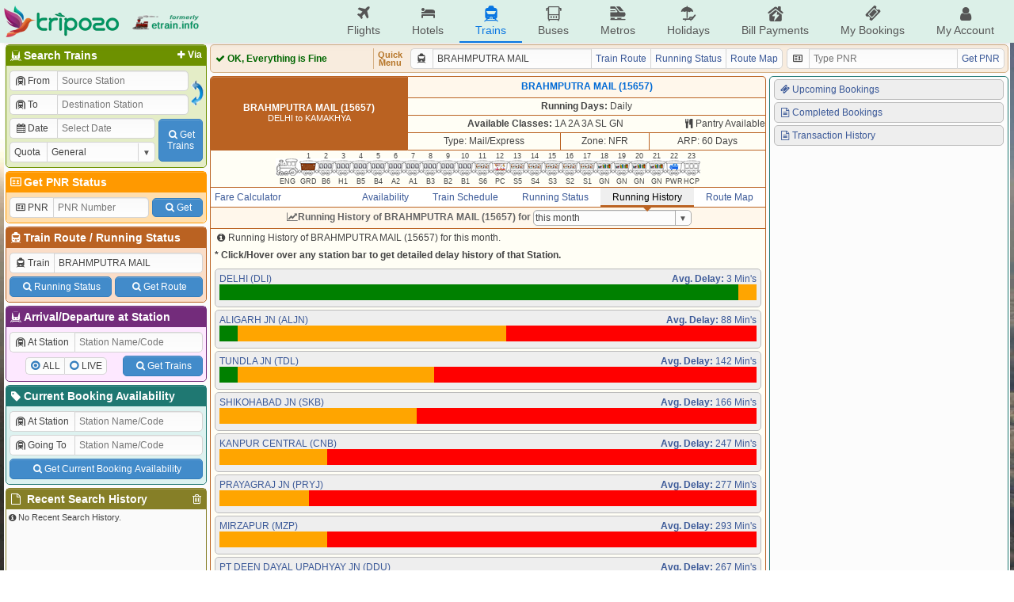

--- FILE ---
content_type: text/html; charset=UTF-8
request_url: https://etrain.info/train/Brahmputra-Mail-15657/history
body_size: 17152
content:
<!DOCTYPE html>
<html lang="en">
<head>
	<title>Running History of BRAHMPUTRA MAIL (15657) for this month</title>
	<meta name="description" content="Running History / Running Statistics of train BRAHMPUTRA MAIL (15657) for this month" />
	<meta name="keywords" content="Indian Railways Reservation Enquiry, IRCTC Booking, PNR Status, Running Status, Running History, Time Table, Train Route, Route Map, Arrival/Departure, Fare Table, Train Statistics, Fare Chart, Train Composition, Indian Rail, etrain.info, erail, etrain, indianrail" />
	<meta name="custom-title" content="Indian Railways Reservation Enquiry, IRCTC Booking, PNR Status, Live Running Status, Running History, Schedule, Route Map, Confirmation Chances, Arrival/Departure, Fare, Indian Rail - etrain.info : Complete Railway Information" />
	<meta name="custom-desc" content="Indian Railways Reservation Enquiry, IRCTC Booking, PNR Status, Live Running Status, Search Trains, Availability, Running History/Statistics, Confirmation Prediction, Train Schedule, Train Route, Route Map, Arrival/Departure, Fare Table, Indian Rail" />
	<meta name="viewport" content="width=device-width, initial-scale=1.0" />
	<link rel="shortcut icon" type="image/png" href="https://etrain.info/images/favicon.png" />
	<link rel="apple-touch-icon" href="https://etrain.info/images/apple-touch-icon.png"/>
	<meta name="twitter:card" content="summary" />
	<meta name="twitter:site" content="@etraininfo" />
	<meta name="twitter:title" content="Running History of BRAHMPUTRA MAIL (15657) for this month : etrain.info" />
	<meta name="twitter:description" content="Running History / Running Statistics of train BRAHMPUTRA MAIL (15657) for this month" />
	<meta name="twitter:image" content="https://etrain.info/images/etrain_square.png" />
	<meta property="fb:app_id" content="182887848460889" /> 
	<meta property="og:type" content="website" /> 
	<meta property="og:title" content="Running History of BRAHMPUTRA MAIL (15657) for this month : etrain.info" /> 
	<meta property="og:image" content="https://etrain.info/images/etrain_square.png" /> 
	<meta property="og:description" content="Running History / Running Statistics of train BRAHMPUTRA MAIL (15657) for this month" /> 
	<link rel="alternate" media="only screen and (max-width: 640px)" href="https://m.etrain.info/train/Brahmputra-Mail-15657/history"/><link rel="alternate" media="handheld" href="https://m.etrain.info/train/Brahmputra-Mail-15657/history"/>	<link type="text/css" id="etraincss" href="https://etrain.info/jscss/etrain.v3.0.12.css" rel="stylesheet" />  <script type="application/ld+json">
    {
      "@context": "http://schema.org/",
      "@type": "MobileApplication",
      "name": "Tripozo",
      "aggregateRating": {
        "@type": "AggregateRating",
        "ratingValue": "4.8",
        "reviewCount": "354687"
      },
      "applicationCategory": "TravelApplication",
      "operatingSystem": "Android, iOS"
    }
  </script>
</head>
<body>
<div class="wrap">
  <script>
    /*Prevent $ Undefined (deferred) START*/ 
    var _jD = [], $ = function(f){_jD.push(f);};
    window.addEventListener("DOMContentLoaded", function(){
      $(function() {
        $.each(_jD,function(i, f){
          f();
        });
      });
    })
    /*Prevent $ Undefined (deferred) ENDS*/ 
  </script>
  <script defer src="https://ajax.googleapis.com/ajax/libs/jquery/3.6.0/jquery.min.js"></script>
  <script>
    var holiDay = {20251214:'Hanukkah Begins',20251222:'Hanukkah Ends',20251225:'Christmas Day',20251227:'Guru Govind Singh Jayanti',20260101:'New Year',20260113:'Lohri',20260114:'Makar Sankranti',20260118:'Mauni Amavasya',20260123:'Vasant Panchami',20260126:'Republic Day',20260215:'Mahashivratri',20260217:'Ramadan Begins',20260304:'Holi',20260320:'Jumat-ul-Wida / Eid-Ul-Fitr',20260326:'Ram Navmi',20260331:'Mahavir Jayanti',20260402:'Hanuman Jayanti',20260403:'Good Friday',20260405:'Easter',20260414:'Baishakhi / Hindi New Year / Ambedkar Jayanti / Bohag Bihu',20260419:'Akshay Tritiya',20260502:'Budhdha Purnima',20260527:'Eid-Ul-Adha',20260626:'Muharram',20260716:'Rath Yatra',20260729:'Guru Purnima',20260817:'Naag Panchami',20260815:'Independence Day',20260826:'Onam / Milad-un-Nabi / Id-e-Milab',20260828:'Raksha Bandhan',20260904:'Krishna Janmashtami',20260914:'Ganesh Chaturthi',20261002:'Gandhi Jayanti',20261011:'Navratra Begins',20261019:'Durga Ashtami / Maha Navami',20261020:'Dussehra',20261029:'Karva Chauth',20261106:'Dhan Teras',20261107:'Kali Puja',20261108:'Diwali / Narak Chaturdasi',20261110:'Govardhan Puja',20261111:'Bhai Duj',20261115:'Chhath Puja',20261124:'Guru Nanak Jayanti',20261204:'Hanukkah Begins',20261212:'Hanukkah Ends',20261225:'Christmas Day'};
    var currenttime = 'January 25, 2026 07:36:17';
    var cdnprefix = 'https://etrain.info/';
    var sisterDomains = ['https://tripozo.com','https://m.etrain.info'];
    var TPZ_API_PREFIX = 'https://www.tripozo.com/api/v1/'; var TPZ_WWW_PREFIX = 'https://www.tripozo.com/'; 
    var defARP = 60;
    var curropt = atob('[base64]');
    function loadCSS(s){return new Promise(function(r,f){var t=document.createElement("link");t.type="text/css",t.rel="stylesheet",t.href=s,t.onload=function(){r(),window.dispatchEvent(new CustomEvent("cssLoaded",{detail:s}))},t.onerror=function(){f(),window.dispatchEvent(new CustomEvent("cssFailed",{detail:s}))},document.head.append(t)})};
    function loadScript(s){return new Promise(function(r,f){var n=document.createElement("script");n.type="text/javascript",n.defer=!0,n.src=s,n.onload=function(){r(),window.dispatchEvent(new CustomEvent("scriptLoaded",{detail:s}))},n.onerror=function(){f(),window.dispatchEvent(new CustomEvent("scriptFailed",{detail:s}))},document.head.append(n)})};
      
    var STNCNVER = '20251201';$(function(){$("input[name=trainname]").val("BRAHMPUTRA MAIL");$("input[name=train]").val("15657");});var js_v = '3.4.11.0';  </script>
  <script defer src="https://etrain.info/jscss/etrain.v3.4.11.0.js" type="text/javascript"></script>
  <!--[if lte IE 8]>
    <style>
      #ie-message{background:#C00;text-align:center;border-bottom:1px solid #900;color:#fff;padding:5px;}
      #ie-message a{color:#fff;}
    </style>
    <div id="ie-message">
      Apologies, etrain.info is not supported by your Browser. Please upgrade to <a href="http://www.getfirefox.com" target="_new">Mozilla Firefox</a> ,<a href="https://www.google.com/chrome/browser/" target="_new">Google Chrome</a> or <a href="http://www.opera.com/" target="_new">Opera</a>.
    </div>
  <![endif]-->
  <style>
    @media screen and (min-width: 1050px){
      body { 
        background: url('https://etrain.info/images/rainbow.jpg') no-repeat left center fixed !important; 
        background-size: cover !important;
      }
    }
  </style>

  <div class="main-header">
    <div class="main-container">
        <div class="pdud2">
          <a href="https://etrain.info/in" class="f-vcenter">
            <img class="tpz-logo" src="https://etrain.info/images/tripozo_logo_head.png" style="height:40px;width:auto;"/>
            <img src="https://etrain.info/images/logo_former_3.png" style="margin-left:15px;height:40px;width:auto;"/>
          </a>
        </div>
        <ul class="head-menu">
          <li class="menu-item"><a href="https://www.tripozo.com/flights"><i class="icon-flight"></i>Flights</a></li>
          <li class="menu-item"><a href="https://www.tripozo.com/hotels"><i class="icon-lodging"></i>Hotels</a></li>
          <li class="menu-item menu-item-selected"><a href="/in"><i class="icon-train"></i>Trains</a></li>
          <li class="menu-item"><a href="https://www.tripozo.com/buses"><i class="icon-bus"></i>Buses</a></li>
          <li class="menu-item"><a href="https://www.tripozo.com/metros"><i class="icon-metro"></i>Metros</a></li>
		      <li class="menu-item"><a href="https://www.tripozo.com/holidays"><i class="icon-holiday"></i>Holidays</a></li>
          <li class="menu-item nowrap"><a href="https://www.tripozo.com/bill-payments"><i class="icon-utilities"></i>Bill Payments</a></li>
          <li class="menu-item nowrap"><a href="https://www.tripozo.com/my/bookings"><i class="icon-ticket"></i>My Bookings</a></li>
          <li class="menu-item nowrap"><a href="https://www.tripozo.com/my/profile"><i class="icon-user"></i>My Account</a></li>
          <!-- <li class="menu-item menu-login-item signinwrapper" onclick="et.withLogin(); return false;"><i class="icon-login"></i> Sign In</li> -->
          <!-- <div class="dropmenu signoutwrapper hide">
            <li class="menu-item menu-login-item"><i class="icon-user"></i>My Account</li>
              <div class="dropmenu-content">
                <a href="https://www.tripozo.com/my/bookings"><i class="icon-ticket"></i>My All Bookings</a>
                <a href="https://www.tripozo.com/my/profile"><i class="icon-user"></i>My Profile</a>
                <a href="#logout" onclick="et.logOut(); return false;"><i class="icon-logout"></i>Sign Out</a>
              </div>
          </div> -->
        </ul>
    </div>
    <!-- <script>
      window.addEventListener("DOMContentLoaded",function(){
        $(window).on('loggedIn', function(){ $('.signinwrapper').hide(); $('.signoutwrapper').show(); });
        $(window).on('loggedOut', function(){ $('.signinwrapper').show(); $('.signoutwrapper').hide(); });
      });
    </script> -->
  </div>

  <div class="panel">
    <div id="leftbar" class="wd258 pdlr2 pdu2">
      <div class="borderbottom rnd5 bx1s">
        <h4 class="coltitle"><a href="#" class="shstnvia fltright pdr3 fs12"><i class="icon-plus"></i>Via</a><i class="icon-railways"></i>Search Trains</h4>
        <div class="colcont">
          <form id="bwstnform" onsubmit="return false;">
            <div class="flexRow">
              <div class="flexCol flexG1 minW0">
                <div class="pd2">
                  <div class="mrgd">
                    <label for="tbsfi1" style="width:60px;"><i class="icon-train-tunneled"></i>From</label>
                    <input id="tbsfi1" name="station1" placeholder="Source Station" data-autocomp='{"q":"station","icon":"train-tunneled","target":"input[name=stn1]","ipmlsugg":"station"}'/>
                  </div>
                  <input type="hidden" name="stn1"/>
                </div>
                <div class="viastnrow pd2" style="display:none;">
                  <div class="mrgd">
                    <label for="tbsfi2" style="width:60px;"><i class="icon-train-tunneled"></i>Via</label>
                    <input id="tbsfi2" name="stationvia" placeholder="Via Station" data-autocomp='{"q":"station","icon":"train-tunneled","target":"input[name=stnvia]","ipmlsugg":"station"}'/>
                  </div>
                  <input type="hidden" name="stnvia"/>
                </div>
                <div class="pd2">
                  <div class="mrgd">
                    <label for="tbsfi3" style="width:60px;"><i class="icon-train-tunneled"></i>To</label>
                    <input id="tbsfi3" name="station2" placeholder="Destination Station" data-autocomp='{"q":"station","icon":"train-tunneled","target":"input[name=stn2]","ipmlsugg":"station"}'/>
                  </div>
                  <input type="hidden" name="stn2"/>
                </div>	
              </div>
              <div class="f-hvcenter">
                <img style="width:18px;height:35px;" onmouseover="this.style.background='#DDD'; this.style.cursor='pointer';" onmouseout="this.style.background='transparent'" id="exhg" title="Exchange From & To Stations" src="https://etrain.info/images/flip_icon.gif"/>
              </div>
            </div>
            <div class="flexRow">
              <div class="flexCol flexG1 minW0">
                <div class="pd2">
                  <div class="mrgd">
                    <label for="tbsfi4" style="width:60px;"><i class="icon-calendar" id="dateicon"></i> Date</label>
                    <input id="tbsfi4" name="date" readonly="readonly" style="position:relative;z-index:1;" placeholder="Select Date" class="datepicker" data-dpo='{"min":0,"max":60,"disDays":[],"format":"{DayName:3}, {Date:2} {MonthName:3} {FullYear}"}'/>
                  </div>
                </div>
                <div class="pd2">
                  <div class="mrgd">
                    <label for="tbsfi5" style="width:60px;">Quota</label>
                    <span class="selectBox">
                      <select id="tbsfi5" name="quota"><option selected value="GN" >General</option><option  value="TQ" >Tatkal</option><option  value="PT" >Premium Tatkal</option><option  value="LD" >Ladies</option><option  value="SS" >Lower Berth / Sr. Citizen</option><option  value="DF" >Defence</option><option  value="FT" >Foreign Tourist</option><option  value="YU" >Yuva</option><option  value="HP" >Handicapped</option><option  value="DP" >Duty Pass</option><option  value="PH" >Parliament</option></select>
                    </span>
                  </div>
                </div>
              </div>
              <div class="f-hvcenter pd2">
                <button class="btn" type="submit" id="tbssbmtbtn" style="height:54px;width:56px"><i class="icon-search"></i>Get<br>Trains</button>
              </div>
            </div>
          </form>
        </div>
      </div>
      <div class="borderbottom rnd5 bx2s">
        <h4 class="coltitle"><a href="/pnr-status" style="text-decoration:none;"><i class="icon-vcard"></i>Get PNR Status</a></h4>
        <div class="colcont">
          <form id="pnrstatusform" autocomplete="off" onsubmit="return false;">
            <div class="flexRow pd2">
              <div class="mrgd mgr2">
                <label for="pnrid" style="width:55px;"><i class="icon-vcard"></i>PNR</label>
                <input maxlength="10" name="pnr" id="pnrid" placeholder="PNR Number"/>
              </div>
              <button class="btn wAuto pdlrSbtn mgl2" type="submit" id="pnrsbmt" style="height:24px;align-self:center;"><i class="icon-search"></i>Get</button>
            </div>
          </form>
        </div>
      </div>
      <div class="borderbottom rnd5 bx3s">
        <h4 class="coltitle"><i class="icon-train"></i><a href="/train-schedule" style="text-decoration:none;">Train Route</a> / <a href="/live-train-status" style="text-decoration:none;">Running Status</a></h4>
        <div class="colcont">
          <form id="trnscheduleform" autocomplete="off" onsubmit="return false;">
            <div class="pd2">
              <div class="mrgd">
                <label for="trainid"><i class="icon-train"></i>Train</label>
                <input name="trainname" id="trainid" placeholder="Train Name/Number" data-autocomp='{"q":"train","icon":"train","target":"input[name=train]","ipmlsugg":"train"}'/>
              </div>
              <input name="train" type="hidden"/>
            </div>
            <div class="nowrap flexRow pd2"><button class="btn pdlrSbtn pdud5 mgr2" type="button" id="runstssbmt"><i class="icon-search"></i>Running Status</button><button class="btn pdlrSbtn pdud5 mgl2" type="button" id="sdlesbmt"><i class="icon-search"></i>Get Route</button></div>
          </form>
        </div>
      </div>
      <div class="borderbottom rnd5 bx4s">
        <h4 class="coltitle"><i class="icon-railways"></i>Arrival/Departure at Station</h4>
        <div class="colcont">
          <form id="stationform" onsubmit="return false;">
            <div class="pd2">
              <div class="mrgd">
                  <label for="rsfi2" style="width:82px;"><i class="icon-train-tunneled"></i>At Station</label>
                  <input id="rsfi2" name="station" placeholder="Station Name/Code" data-autocomp='{"q":"station","icon":"train-tunneled","target":"input[name=stn]","ipmlsugg":"station"}'/>
              </div>
              <input type="hidden" name="stn"/>
            </div>
            <div class="flexRow pd2">
              <div class="f-hvcenter flexG1">
                <div class="mrgd" style="height:22px;">
                  <div><input type="radio" class="radioCheckBox" name="stnqt" value="all" id="stnselall" checked="checked"><label for="stnselall">ALL</label></div>
                  <div><input type="radio" class="radioCheckBox" name="stnqt" value="live" id="stnsellive"><label for="stnsellive">LIVE</label></div>
                </div>
              </div>
              <div>
                <button class="btn pdlrSbtn pdud5" type="submit" id="stnsbmtbtn"><i class="icon-search"></i>Get Trains</button>
              </div>
            </div>
          </form>
        </div>
      </div>
      <div class="borderbottom rnd5 bx0s">
        <h4 class="coltitle"><a href="/current-booking" style="text-decoration:none;"><i class="icon-tag"></i>Current Booking Availability</a></h4>
        <div class="colcont">
          <form id="cbaform" onsubmit="return false;">
            <div class="pd2">
              <div class="mrgd">
                  <label for="cbafi1" style="width:82px;"><i class="icon-train-tunneled"></i>At Station</label>
                  <input id="cbafi1" name="cbastation1" placeholder="Station Name/Code" data-autocomp='{"q":"station","icon":"train-tunneled","target":"input[name=cbastn1]","ipmlsugg":"station"}'/>
              </div>
              <input type="hidden" name="cbastn1"/>
            </div>
            <div class="pd2">
              <div class="mrgd">
                  <label for="cbafi2" style="width:82px;"><i class="icon-train-tunneled"></i>Going To</label>
                  <input id="cbafi2" name="cbastation2" placeholder="Station Name/Code" data-autocomp='{"q":"station","icon":"train-tunneled","target":"input[name=cbastn2]","ipmlsugg":"station"}'/>
              </div>
              <input type="hidden" name="cbastn2"/>
            </div>
            <div class="flexRow pd2">
              <button class="btn flexG1 pdud5" type="submit" id="cbasbmtbtn"><i class="icon-search"></i>Get Current Booking Availability</button>
            </div>
          </form>
        </div>
      </div>
      <div class="borderbottom rnd5 bx5s">
        <h4 class="coltitle"><i class="icon-trash h-gold fltright" id="clearallhistory" title="Delete All Search History"></i><i class="icon-doc"></i> Recent Search History</h4>			
        <div class="colcont" style="height:90px;overflow-x:hidden;overflow-y:auto;padding:0;">
          <div class="brhistory">
            <div><i class="icon-info-circled"></i>No Recent Search History.</div>
          </div>
        </div>
      </div>
    </div>
    <div class="flexCol wd1012 pdlr2 pdu2">
      <!-- <div class="header">
        <div class="flexRow">
          <div class="flexG1"><marquee class="flexCol bold" behavior="alternate" scrollamount="2">Welcome to etrain.info :-)</marquee></div>
          <div style="display:flex;justify-content:flex-end;width:165px" id="servertime">25-Jan-2026 07:36:17 IST</div>
        </div>
      </div> -->
      <div id="upperdata"></div>
      <div class="midheader rnd5" style="padding:4px;">
        <div class="flexRow">
          <div id="ajaxloader" class="bold flexG1 f-vcenter" style="width:198px;border-right:1px solid #d4b085;">
            <span style="color:#666;"><img class="icon" src="https://etrain.info/images/ajax_loader.svg"/> Loading, Please Wait...</span>
          </div>
          <div class="center bold pdlr5 f-hvcenter" style="line-height:10px;font-size:11px;color:#b57426;">Quick<br>Menu</div>
          <div class="pdlr5">
            <div class="mrgd wd470">
              <label for="bartrainid"><i class="icon-train"></i></label>
              <input id="bartrainid" name="trainname" placeholder="Train Name / No." data-autocomp='{"q":"train","icon":"train","target":"input[name=train]","ipmlsugg":"train"}'/>
              <input name="train" type="hidden"/>
              <a href="#" id="trnrtelnk" class="mrgd-btn">Train Route</a>
              <a href="#" id="runstslnk" class="mrgd-btn">Running Status</a>
              <a href="#" id="routemaplnk" class="mrgd-btn">Route Map</a>
            </div>
          </div>
          <div>
            <div class="mrgd wd275">
              <label for="pnrbarid"><i class="icon-vcard"></i></label>
              <input maxlength="10" name="pnr" id="pnrbarid" placeholder="Type PNR"/>
              <a href="#" id="pnrbarlnk" class="mrgd-btn">Get PNR</a>
            </div>
          </div>
        </div>
      </div>
      <div class="flexRow flexG1">
        <div id="lowerdata" class="wd660 flexCol"><table class="nocps fullw bx3s trnd5">
						<tr class="trhead udborder"><td class="bx3_bgd" rowspan="4" width="250px"><b>BRAHMPUTRA MAIL (15657)</b><br><span class="mdtext">DELHI to KAMAKHYA</span></td><td style="background-color:#fff7eb;" colspan="4"><b> <span class="exp">BRAHMPUTRA MAIL (15657)</b></span></td></tr>
						<tr class="even dborder"><td class="nobl" colspan="3"><b>Running Days:</b> Daily</td></tr>
						<tr class="even dborder"><td class="nobl" colspan="3"><span class="fltright"><i class="icon-food h-link" etitle="Pantry Available"></i>Pantry Available </span><b>Available Classes:</b> 1A&nbsp;2A&nbsp;3A&nbsp;SL&nbsp;GN </td></tr>
						<tr class="even dborder"><td class="nobl">Type: Mail/Express</td><td colspan="">Zone: NFR</td><td>ARP: 60 Days</td></tr>
						<tr class="even dborder"><td colspan="4"><div class="fs9 pdud2"><div class="inlineblock"><span></span><div etitle="Engine" class="rake rake-eng" rake=""></div><span>ENG</span></div><div class="inlineblock"><span>1</span><div etitle="General + Luggage + Brake" class="rake rake-grd" rake=""></div><span>GRD</span></div><div class="inlineblock"><span>2</span><div etitle="AC 3 Tier<br><small>*Click to see Layout</small>" class="rake rake-ac" rake="3A_LHB"></div><span>B6</span></div><div class="inlineblock"><span>3</span><div etitle="AC First Class<br><small>*Click to see Layout</small>" class="rake rake-ac" rake="1A_LHB"></div><span>H1</span></div><div class="inlineblock"><span>4</span><div etitle="AC 3 Tier<br><small>*Click to see Layout</small>" class="rake rake-ac" rake="3A_LHB"></div><span>B5</span></div><div class="inlineblock"><span>5</span><div etitle="AC 3 Tier<br><small>*Click to see Layout</small>" class="rake rake-ac" rake="3A_LHB"></div><span>B4</span></div><div class="inlineblock"><span>6</span><div etitle="AC 2 Tier<br><small>*Click to see Layout</small>" class="rake rake-ac" rake="2A_LHB"></div><span>A2</span></div><div class="inlineblock"><span>7</span><div etitle="AC 2 Tier<br><small>*Click to see Layout</small>" class="rake rake-ac" rake="2A_LHB"></div><span>A1</span></div><div class="inlineblock"><span>8</span><div etitle="AC 3 Tier<br><small>*Click to see Layout</small>" class="rake rake-ac" rake="3A_LHB"></div><span>B3</span></div><div class="inlineblock"><span>9</span><div etitle="AC 3 Tier<br><small>*Click to see Layout</small>" class="rake rake-ac" rake="3A_LHB"></div><span>B2</span></div><div class="inlineblock"><span>10</span><div etitle="AC 3 Tier<br><small>*Click to see Layout</small>" class="rake rake-ac" rake="3A_LHB"></div><span>B1</span></div><div class="inlineblock"><span>11</span><div etitle="Sleeper<br><small>*Click to see Layout</small>" class="rake rake-sl" rake="SL_LHB"></div><span>S6</span></div><div class="inlineblock"><span>12</span><div etitle="AC Hot Buffet" class="rake rake-pc" rake=""></div><span>PC</span></div><div class="inlineblock"><span>13</span><div etitle="Sleeper<br><small>*Click to see Layout</small>" class="rake rake-sl" rake="SL_LHB"></div><span>S5</span></div><div class="inlineblock"><span>14</span><div etitle="Sleeper<br><small>*Click to see Layout</small>" class="rake rake-sl" rake="SL_LHB"></div><span>S4</span></div><div class="inlineblock"><span>15</span><div etitle="Sleeper<br><small>*Click to see Layout</small>" class="rake rake-sl" rake="SL_LHB"></div><span>S3</span></div><div class="inlineblock"><span>16</span><div etitle="Sleeper<br><small>*Click to see Layout</small>" class="rake rake-sl" rake="SL_LHB"></div><span>S2</span></div><div class="inlineblock"><span>17</span><div etitle="Sleeper<br><small>*Click to see Layout</small>" class="rake rake-sl" rake="SL_LHB"></div><span>S1</span></div><div class="inlineblock"><span>18</span><div etitle="General" class="rake rake-gen" rake=""></div><span>GN</span></div><div class="inlineblock"><span>19</span><div etitle="General" class="rake rake-gen" rake=""></div><span>GN</span></div><div class="inlineblock"><span>20</span><div etitle="General" class="rake rake-gen" rake=""></div><span>GN</span></div><div class="inlineblock"><span>21</span><div etitle="General" class="rake rake-gen" rake=""></div><span>GN</span></div><div class="inlineblock"><span>22</span><div etitle="Brake, Luggage cum Generator" class="rake rake-pwr" rake=""></div><span>PWR</span></div><div class="inlineblock"><span>23</span><div  class="rake rake-coach" rake=""></div><span>HCP</span></div></div></td></tr>
						
				</table>
				<div id="ftbln" style="display:none;">
					<table class="nocps fullw bx3s">				
							<tr class="odd dborder" style="height:5px;"><td colspan="2"></td></tr>
							<tr class="even rel"><td width="25px;" style="border-right:3px solid; background-color:#efefef;" class="rel rightarr"><a href="#" class="falcsmenu" style="color:black;text-decoration:none;white-space:nowrap;padding-left:5px;padding-right:5px;">Fare Calculator</a></td>
							<td class="nobr" style="padding-left:10px">
								
					<form id="ff"><table id="ftable" class="nocps fullw">
						<tr class="even dborder">
							<td colspan="4"><input type="hidden" name="ftrain" value="15657">Get Fare From: <span class="selectBox" style="width:130px;"><select size="1" name="src"><option selected value="DLI" >DELHI</option><option  value="ALJN" >ALIGARH JN</option><option  value="TDL" >TUNDLA JN</option><option  value="SKB" >SHIKOHABAD JN</option><option  value="CNB" >KANPUR CENTRAL</option><option  value="PRYJ" >PRAYAGRAJ JN</option><option  value="MZP" >MIRZAPUR</option><option  value="DDU" >PT DEEN DAYAL UPADHYAY JN</option><option  value="DLN" >DILDARNAGAR JN</option><option  value="BXR" >BUXAR</option><option  value="ARA" >ARA JN</option><option  value="PNBE" >PATNA JN</option><option  value="PNC" >PATNA SAHEB</option><option  value="MKA" >MOKAMEH JN</option><option  value="KIUL" >KIUL JN</option><option  value="AHA" >ABHAIPUR</option><option  value="JMP" >JAMALPUR JN</option><option  value="SGG" >SULTANGANJ</option><option  value="BGP" >BHAGALPUR</option><option  value="CLG" >KAHALGAON</option><option  value="PPT" >PIRPAINTI</option><option  value="SBG" >SAHIBGANJ JN</option><option  value="BHW" >BARHARWA JN</option><option  value="NFK" >NEW FARAKKA JN</option><option  value="MLDT" >MALDA TOWN</option><option  value="SM" >SAMSI</option><option  value="BOE" >BARSOI JN</option><option  value="KNE" >KISHANGANJ</option><option  value="NJP" >NEW JALPAIGURI</option><option  value="JPE" >JALPAIGURI ROAD</option><option  value="DQG" >DHUPGURI</option><option  value="FLK" >FALAKATA</option><option  value="NCB" >NEW COOCH BEHAR</option><option  value="NOQ" >NEW ALIPURDAUR</option><option  value="GOGH" >GOSSAIGAON HAT</option><option  value="FKM" >FAKIRAGRAM JN</option><option  value="KOJ" >KOKRAJHAR</option><option  value="NBQ" >NEW BONGAIGAON</option><option  value="BNGN" >BONGAIGAON</option><option  value="BJF" >BIJNI</option><option  value="SBE" >SORBHOG JN</option><option  value="BPRD" >BARPETA ROAD</option><option  value="NLV" >NALBARI</option><option  value="RNY" >RANGIYA JN</option><option  value="KYQ" >KAMAKHYA</option></select></span>
							To: <span class="selectBox" style="width:130px;"><select size="1" name="dest"><option  value="DLI" >DELHI</option><option  value="ALJN" >ALIGARH JN</option><option  value="TDL" >TUNDLA JN</option><option  value="SKB" >SHIKOHABAD JN</option><option  value="CNB" >KANPUR CENTRAL</option><option  value="PRYJ" >PRAYAGRAJ JN</option><option  value="MZP" >MIRZAPUR</option><option  value="DDU" >PT DEEN DAYAL UPADHYAY JN</option><option  value="DLN" >DILDARNAGAR JN</option><option  value="BXR" >BUXAR</option><option  value="ARA" >ARA JN</option><option  value="PNBE" >PATNA JN</option><option  value="PNC" >PATNA SAHEB</option><option  value="MKA" >MOKAMEH JN</option><option  value="KIUL" >KIUL JN</option><option  value="AHA" >ABHAIPUR</option><option  value="JMP" >JAMALPUR JN</option><option  value="SGG" >SULTANGANJ</option><option  value="BGP" >BHAGALPUR</option><option  value="CLG" >KAHALGAON</option><option  value="PPT" >PIRPAINTI</option><option  value="SBG" >SAHIBGANJ JN</option><option  value="BHW" >BARHARWA JN</option><option  value="NFK" >NEW FARAKKA JN</option><option  value="MLDT" >MALDA TOWN</option><option  value="SM" >SAMSI</option><option  value="BOE" >BARSOI JN</option><option  value="KNE" >KISHANGANJ</option><option  value="NJP" >NEW JALPAIGURI</option><option  value="JPE" >JALPAIGURI ROAD</option><option  value="DQG" >DHUPGURI</option><option  value="FLK" >FALAKATA</option><option  value="NCB" >NEW COOCH BEHAR</option><option  value="NOQ" >NEW ALIPURDAUR</option><option  value="GOGH" >GOSSAIGAON HAT</option><option  value="FKM" >FAKIRAGRAM JN</option><option  value="KOJ" >KOKRAJHAR</option><option  value="NBQ" >NEW BONGAIGAON</option><option  value="BNGN" >BONGAIGAON</option><option  value="BJF" >BIJNI</option><option  value="SBE" >SORBHOG JN</option><option  value="BPRD" >BARPETA ROAD</option><option  value="NLV" >NALBARI</option><option  value="RNY" >RANGIYA JN</option><option selected value="KYQ" >KAMAKHYA</option></select></span></td> 
							<td><div style="float:right;" class="smalldiv"><a name="reporterror&amp;subtype=fareerror&amp;subtypedata=15657" id="ajaxlnk" href="#" onclick="return false;"><i class="icon-attention"></i>Report Error in Fare</a>&nbsp;</div></td>
						</tr>
						<tr class="even dborder">
							<td width="75px" class="pdlr2"><span class="selectBox fullw"><select size="1" name="ad"><option  value="0" >0 Adult</option><option selected value="1" >1 Adult</option><option  value="2" >2 Adult</option><option  value="3" >3 Adult</option><option  value="4" >4 Adult</option><option  value="5" >5 Adult</option><option  value="6" >6 Adult</option></select></span></td>
							<td width="75px" class="pdlr2"><span class="selectBox fullw"><select size="1" name="ch"><option selected value="0" >0 Child</option><option  value="1" >1 Child</option><option  value="2" >2 Child</option><option  value="3" >3 Child</option><option  value="4" >4 Child</option><option  value="5" >5 Child</option><option  value="6" >6 Child</option></select></span></td>
							<td id="ftbldist">Distance: 2028 Kms.</td>
							<td>Currency: <span class="selectBox" style="width:75px;"><select size="1" name="curr"><option  value='{"r":1,"s":"&#8377;"}' >INR</option><option  value='{"r":0.0139,"s":"$"}' >USD</option><option  value='{"r":0.0205,"s":"$"}' >AUD</option><option  value='{"r":0.0108,"s":"&pound;"}' >GBP</option><option  value='{"r":0.0126,"s":"&euro;"}' >EUR</option><option  value='{"r":0.0980,"s":"&yen;"}' >CNY</option><option  value='{"r":1.513,"s":"&yen;"}' >JPY</option><option  value='{"r":0.420,"s":"&#3647;"}' >THB</option></select></span></td>
							<td>Quota: <span class="selectBox" style="width:85px;"><select size="1" name="fquota"><option value="0">General</option><option value="1">Tatkal</option></select></span></td>
						</tr>	
						<tr class="even">
							<td colspan="2" class="pdlr2"><span class="selectBox fullw"><select size="1" name="srm"><option selected value="0" >0 Sr. Adult Male</option><option  value="1" >1 Sr. Adult Male</option><option  value="2" >2 Sr. Adult Male</option><option  value="3" >3 Sr. Adult Male</option><option  value="4" >4 Sr. Adult Male</option><option  value="5" >5 Sr. Adult Male</option><option  value="6" >6 Sr. Adult Male</option></select></span></td>
							<td colspan="4" rowspan="2" id="fsubtbl"><table class="fullw nocps nolrborder"><tr class="odd lighthead1"><td>1A</td><td>2A</td><td>3A</td><td>SL</td><td>GN</td></tr><tr class="even"><td ad0="5030" ad1="5555" ch0="2485" ch1="3010" srm0="3045" srm1="5555" srf0="2545" srf1="5555">&#8377; 5030</td><td ad0="2950" ad1="3475" ch0="1450" ch1="1975" srm0="1790" srm1="3475" srf0="1500" srf1="3475">&#8377; 2950</td><td ad0="2025" ad1="2445" ch0="995" ch1="1415" srm0="1235" srm1="2445" srf0="1035" srf1="2445">&#8377; 2025</td><td ad0="765" ad1="965" ch0="375" ch1="575" srm0="470" srm1="965" srf0="395" srf1="965">&#8377; 765</td><td ad0="460" ad1="460" ch0="230" ch1="230" srm0="275" srm1="460" srf0="230" srf1="460">&#8377; 460</td></tr></table></td>
						</tr>
						<tr class="even">
							<td colspan="2" class="pdlr2"><span class="selectBox fullw"><select size="1" name="srf"><option selected value="0" >0 Sr. Adult Female</option><option  value="1" >1 Sr. Adult Female</option><option  value="2" >2 Sr. Adult Female</option><option  value="3" >3 Sr. Adult Female</option><option  value="4" >4 Sr. Adult Female</option><option  value="5" >5 Sr. Adult Female</option><option  value="6" >6 Sr. Adult Female</option></select></span></td>
						</tr>
					</table></form>
							</td></tr>
							<tr class="odd udborder" style="height:5px;"><td colspan="2"></td></tr>
					</table>
				</div>
				<table class="nocps fullw bx3s">
						<tr class="even dborder"><td colspan="4">
							<div id="subnav" class="subnav group" data-train="15657">
								<ul><li><a class="" href="/train/Brahmputra-Mail-15657/availability">Availability</a></li><li>
								<a class="" href="/train/Brahmputra-Mail-15657/schedule">Train Schedule</a></li><li>
								<a class="" href="/train/Brahmputra-Mail-15657/live" live="train=15657">Running Status</a></li><li>
								<a class="active" href="/train/Brahmputra-Mail-15657/history">Running History</a></li><li>
								<a class="" href="/train/Brahmputra-Mail-15657/map">Route Map</a></li>
								</ul>
								<div class="subnav-fixitem"><a href="/train/Brahmputra-Mail-15657/fare" class="falcsmenu">Fare Calculator</a></div>
							</div>
						</td></tr>
				</table><div id="sublowerdata" class="bx3_brd">	<table class="nocps fullw bx3s nolrborder brnd5 rel">
						<tr class="odd lighthead1 dborder"><td class="pud3"><i class="icon-chart-line"></i><span class="bold">Running History of BRAHMPUTRA MAIL (15657)</span> for <span class="selectBox" style="width:200px;"><select name="helpconlist"><option  value="1w" >last week</option><option selected value="1m" >this month</option><option  value="3m" >last 3 months</option><option  value="6m" >last 6 months</option><option  value="1y" >last year</option></select></span></td></tr>
						<tr class="even"><td class="left pdlr5 pud3"><i class="icon-info-circled"></i>Running History of BRAHMPUTRA MAIL (15657) for this month.</td></tr>
						<tr class="even"><td class="left pdlr5 pud3 bold">* Click/Hover over any station bar to get detailed delay history of that Station.</td></tr>
						<tr class="even"><td class="left pud3"><a href="#DLI" etitle="<%showRunStatStn(this)%>" class="runStatStn blocklink rnd5">
							<div>
								DELHI (DLI)
								<div class="inlineblock fltright">
									<div class="inlineblock pdl5"><b>Avg. Delay:</b> 3 Min's</div>
								</div>
							</div>
							<div class="nowrap fullw">
								<div class="inlineblock" style="background-color:#008000;height:20px;width:96.67%"></div><div class="inlineblock" style="background-color:#ffa500;height:20px;width:3.33%"></div><div class="inlineblock" style="background-color:#ff0000;height:20px;width:0%"></div><div class="inlineblock" style="background-color:#808080;height:20px;width:-1.7763568394003E-15%"></div>
							</div>
						 </a>
						<a href="#ALJN" etitle="<%showRunStatStn(this)%>" class="runStatStn blocklink rnd5">
							<div>
								ALIGARH JN (ALJN)
								<div class="inlineblock fltright">
									<div class="inlineblock pdl5"><b>Avg. Delay:</b> 88 Min's</div>
								</div>
							</div>
							<div class="nowrap fullw">
								<div class="inlineblock" style="background-color:#008000;height:20px;width:3.33%"></div><div class="inlineblock" style="background-color:#ffa500;height:20px;width:50%"></div><div class="inlineblock" style="background-color:#ff0000;height:20px;width:46.67%"></div><div class="inlineblock" style="background-color:#808080;height:20px;width:0%"></div>
							</div>
						 </a>
						<a href="#TDL" etitle="<%showRunStatStn(this)%>" class="runStatStn blocklink rnd5">
							<div>
								TUNDLA JN (TDL)
								<div class="inlineblock fltright">
									<div class="inlineblock pdl5"><b>Avg. Delay:</b> 142 Min's</div>
								</div>
							</div>
							<div class="nowrap fullw">
								<div class="inlineblock" style="background-color:#008000;height:20px;width:3.33%"></div><div class="inlineblock" style="background-color:#ffa500;height:20px;width:36.67%"></div><div class="inlineblock" style="background-color:#ff0000;height:20px;width:60%"></div><div class="inlineblock" style="background-color:#808080;height:20px;width:0%"></div>
							</div>
						 </a>
						<a href="#SKB" etitle="<%showRunStatStn(this)%>" class="runStatStn blocklink rnd5">
							<div>
								SHIKOHABAD JN (SKB)
								<div class="inlineblock fltright">
									<div class="inlineblock pdl5"><b>Avg. Delay:</b> 166 Min's</div>
								</div>
							</div>
							<div class="nowrap fullw">
								<div class="inlineblock" style="background-color:#008000;height:20px;width:0%"></div><div class="inlineblock" style="background-color:#ffa500;height:20px;width:36.67%"></div><div class="inlineblock" style="background-color:#ff0000;height:20px;width:63.33%"></div><div class="inlineblock" style="background-color:#808080;height:20px;width:0%"></div>
							</div>
						 </a>
						<a href="#CNB" etitle="<%showRunStatStn(this)%>" class="runStatStn blocklink rnd5">
							<div>
								KANPUR CENTRAL (CNB)
								<div class="inlineblock fltright">
									<div class="inlineblock pdl5"><b>Avg. Delay:</b> 247 Min's</div>
								</div>
							</div>
							<div class="nowrap fullw">
								<div class="inlineblock" style="background-color:#008000;height:20px;width:0%"></div><div class="inlineblock" style="background-color:#ffa500;height:20px;width:20%"></div><div class="inlineblock" style="background-color:#ff0000;height:20px;width:80%"></div><div class="inlineblock" style="background-color:#808080;height:20px;width:0%"></div>
							</div>
						 </a>
						<a href="#PRYJ" etitle="<%showRunStatStn(this)%>" class="runStatStn blocklink rnd5">
							<div>
								PRAYAGRAJ JN (PRYJ)
								<div class="inlineblock fltright">
									<div class="inlineblock pdl5"><b>Avg. Delay:</b> 277 Min's</div>
								</div>
							</div>
							<div class="nowrap fullw">
								<div class="inlineblock" style="background-color:#008000;height:20px;width:0%"></div><div class="inlineblock" style="background-color:#ffa500;height:20px;width:16.67%"></div><div class="inlineblock" style="background-color:#ff0000;height:20px;width:83.33%"></div><div class="inlineblock" style="background-color:#808080;height:20px;width:0%"></div>
							</div>
						 </a>
						<a href="#MZP" etitle="<%showRunStatStn(this)%>" class="runStatStn blocklink rnd5">
							<div>
								MIRZAPUR (MZP)
								<div class="inlineblock fltright">
									<div class="inlineblock pdl5"><b>Avg. Delay:</b> 293 Min's</div>
								</div>
							</div>
							<div class="nowrap fullw">
								<div class="inlineblock" style="background-color:#008000;height:20px;width:0%"></div><div class="inlineblock" style="background-color:#ffa500;height:20px;width:20%"></div><div class="inlineblock" style="background-color:#ff0000;height:20px;width:80%"></div><div class="inlineblock" style="background-color:#808080;height:20px;width:0%"></div>
							</div>
						 </a>
						<a href="#DDU" etitle="<%showRunStatStn(this)%>" class="runStatStn blocklink rnd5">
							<div>
								PT DEEN DAYAL UPADHYAY JN (DDU)
								<div class="inlineblock fltright">
									<div class="inlineblock pdl5"><b>Avg. Delay:</b> 267 Min's</div>
								</div>
							</div>
							<div class="nowrap fullw">
								<div class="inlineblock" style="background-color:#008000;height:20px;width:16.67%"></div><div class="inlineblock" style="background-color:#ffa500;height:20px;width:3.33%"></div><div class="inlineblock" style="background-color:#ff0000;height:20px;width:80%"></div><div class="inlineblock" style="background-color:#808080;height:20px;width:0%"></div>
							</div>
						 </a>
						<a href="#DLN" etitle="<%showRunStatStn(this)%>" class="runStatStn blocklink rnd5">
							<div>
								DILDARNAGAR JN (DLN)
								<div class="inlineblock fltright">
									<div class="inlineblock pdl5"><b>Avg. Delay:</b> 276 Min's</div>
								</div>
							</div>
							<div class="nowrap fullw">
								<div class="inlineblock" style="background-color:#008000;height:20px;width:10%"></div><div class="inlineblock" style="background-color:#ffa500;height:20px;width:10%"></div><div class="inlineblock" style="background-color:#ff0000;height:20px;width:80%"></div><div class="inlineblock" style="background-color:#808080;height:20px;width:0%"></div>
							</div>
						 </a>
						<a href="#BXR" etitle="<%showRunStatStn(this)%>" class="runStatStn blocklink rnd5">
							<div>
								BUXAR (BXR)
								<div class="inlineblock fltright">
									<div class="inlineblock pdl5"><b>Avg. Delay:</b> 280 Min's</div>
								</div>
							</div>
							<div class="nowrap fullw">
								<div class="inlineblock" style="background-color:#008000;height:20px;width:6.67%"></div><div class="inlineblock" style="background-color:#ffa500;height:20px;width:13.33%"></div><div class="inlineblock" style="background-color:#ff0000;height:20px;width:80%"></div><div class="inlineblock" style="background-color:#808080;height:20px;width:0%"></div>
							</div>
						 </a>
						<a href="#ARA" etitle="<%showRunStatStn(this)%>" class="runStatStn blocklink rnd5">
							<div>
								ARA JN (ARA)
								<div class="inlineblock fltright">
									<div class="inlineblock pdl5"><b>Avg. Delay:</b> 288 Min's</div>
								</div>
							</div>
							<div class="nowrap fullw">
								<div class="inlineblock" style="background-color:#008000;height:20px;width:3.33%"></div><div class="inlineblock" style="background-color:#ffa500;height:20px;width:16.67%"></div><div class="inlineblock" style="background-color:#ff0000;height:20px;width:80%"></div><div class="inlineblock" style="background-color:#808080;height:20px;width:0%"></div>
							</div>
						 </a>
						<a href="#PNBE" etitle="<%showRunStatStn(this)%>" class="runStatStn blocklink rnd5">
							<div>
								PATNA JN (PNBE)
								<div class="inlineblock fltright">
									<div class="inlineblock pdl5"><b>Avg. Delay:</b> 281 Min's</div>
								</div>
							</div>
							<div class="nowrap fullw">
								<div class="inlineblock" style="background-color:#008000;height:20px;width:10%"></div><div class="inlineblock" style="background-color:#ffa500;height:20px;width:6.67%"></div><div class="inlineblock" style="background-color:#ff0000;height:20px;width:83.33%"></div><div class="inlineblock" style="background-color:#808080;height:20px;width:0%"></div>
							</div>
						 </a>
						<a href="#PNC" etitle="<%showRunStatStn(this)%>" class="runStatStn blocklink rnd5">
							<div>
								PATNA SAHEB (PNC)
								<div class="inlineblock fltright">
									<div class="inlineblock pdl5"><b>Avg. Delay:</b> 286 Min's</div>
								</div>
							</div>
							<div class="nowrap fullw">
								<div class="inlineblock" style="background-color:#008000;height:20px;width:10%"></div><div class="inlineblock" style="background-color:#ffa500;height:20px;width:6.67%"></div><div class="inlineblock" style="background-color:#ff0000;height:20px;width:83.33%"></div><div class="inlineblock" style="background-color:#808080;height:20px;width:0%"></div>
							</div>
						 </a>
						<a href="#MKA" etitle="<%showRunStatStn(this)%>" class="runStatStn blocklink rnd5">
							<div>
								MOKAMEH JN (MKA)
								<div class="inlineblock fltright">
									<div class="inlineblock pdl5"><b>Avg. Delay:</b> 329 Min's</div>
								</div>
							</div>
							<div class="nowrap fullw">
								<div class="inlineblock" style="background-color:#008000;height:20px;width:0%"></div><div class="inlineblock" style="background-color:#ffa500;height:20px;width:16.67%"></div><div class="inlineblock" style="background-color:#ff0000;height:20px;width:83.33%"></div><div class="inlineblock" style="background-color:#808080;height:20px;width:0%"></div>
							</div>
						 </a>
						<a href="#KIUL" etitle="<%showRunStatStn(this)%>" class="runStatStn blocklink rnd5">
							<div>
								KIUL JN (KIUL)
								<div class="inlineblock fltright">
									<div class="inlineblock pdl5"><b>Avg. Delay:</b> 308 Min's</div>
								</div>
							</div>
							<div class="nowrap fullw">
								<div class="inlineblock" style="background-color:#008000;height:20px;width:16.67%"></div><div class="inlineblock" style="background-color:#ffa500;height:20px;width:0%"></div><div class="inlineblock" style="background-color:#ff0000;height:20px;width:83.33%"></div><div class="inlineblock" style="background-color:#808080;height:20px;width:0%"></div>
							</div>
						 </a>
						<a href="#AHA" etitle="<%showRunStatStn(this)%>" class="runStatStn blocklink rnd5">
							<div>
								ABHAIPUR (AHA)
								<div class="inlineblock fltright">
									<div class="inlineblock pdl5"><b>Avg. Delay:</b> 323 Min's</div>
								</div>
							</div>
							<div class="nowrap fullw">
								<div class="inlineblock" style="background-color:#008000;height:20px;width:6.67%"></div><div class="inlineblock" style="background-color:#ffa500;height:20px;width:10%"></div><div class="inlineblock" style="background-color:#ff0000;height:20px;width:83.33%"></div><div class="inlineblock" style="background-color:#808080;height:20px;width:0%"></div>
							</div>
						 </a>
						<a href="#JMP" etitle="<%showRunStatStn(this)%>" class="runStatStn blocklink rnd5">
							<div>
								JAMALPUR JN (JMP)
								<div class="inlineblock fltright">
									<div class="inlineblock pdl5"><b>Avg. Delay:</b> 337 Min's</div>
								</div>
							</div>
							<div class="nowrap fullw">
								<div class="inlineblock" style="background-color:#008000;height:20px;width:0%"></div><div class="inlineblock" style="background-color:#ffa500;height:20px;width:16.67%"></div><div class="inlineblock" style="background-color:#ff0000;height:20px;width:83.33%"></div><div class="inlineblock" style="background-color:#808080;height:20px;width:0%"></div>
							</div>
						 </a>
						<a href="#SGG" etitle="<%showRunStatStn(this)%>" class="runStatStn blocklink rnd5">
							<div>
								SULTANGANJ (SGG)
								<div class="inlineblock fltright">
									<div class="inlineblock pdl5"><b>Avg. Delay:</b> 345 Min's</div>
								</div>
							</div>
							<div class="nowrap fullw">
								<div class="inlineblock" style="background-color:#008000;height:20px;width:0%"></div><div class="inlineblock" style="background-color:#ffa500;height:20px;width:16.67%"></div><div class="inlineblock" style="background-color:#ff0000;height:20px;width:83.33%"></div><div class="inlineblock" style="background-color:#808080;height:20px;width:0%"></div>
							</div>
						 </a>
						<a href="#BGP" etitle="<%showRunStatStn(this)%>" class="runStatStn blocklink rnd5">
							<div>
								BHAGALPUR (BGP)
								<div class="inlineblock fltright">
									<div class="inlineblock pdl5"><b>Avg. Delay:</b> 319 Min's</div>
								</div>
							</div>
							<div class="nowrap fullw">
								<div class="inlineblock" style="background-color:#008000;height:20px;width:10%"></div><div class="inlineblock" style="background-color:#ffa500;height:20px;width:10%"></div><div class="inlineblock" style="background-color:#ff0000;height:20px;width:80%"></div><div class="inlineblock" style="background-color:#808080;height:20px;width:0%"></div>
							</div>
						 </a>
						<a href="#CLG" etitle="<%showRunStatStn(this)%>" class="runStatStn blocklink rnd5">
							<div>
								KAHALGAON (CLG)
								<div class="inlineblock fltright">
									<div class="inlineblock pdl5"><b>Avg. Delay:</b> 326 Min's</div>
								</div>
							</div>
							<div class="nowrap fullw">
								<div class="inlineblock" style="background-color:#008000;height:20px;width:6.67%"></div><div class="inlineblock" style="background-color:#ffa500;height:20px;width:13.33%"></div><div class="inlineblock" style="background-color:#ff0000;height:20px;width:80%"></div><div class="inlineblock" style="background-color:#808080;height:20px;width:0%"></div>
							</div>
						 </a>
						<a href="#PPT" etitle="<%showRunStatStn(this)%>" class="runStatStn blocklink rnd5">
							<div>
								PIRPAINTI (PPT)
								<div class="inlineblock fltright">
									<div class="inlineblock pdl5"><b>Avg. Delay:</b> 336 Min's</div>
								</div>
							</div>
							<div class="nowrap fullw">
								<div class="inlineblock" style="background-color:#008000;height:20px;width:3.33%"></div><div class="inlineblock" style="background-color:#ffa500;height:20px;width:16.67%"></div><div class="inlineblock" style="background-color:#ff0000;height:20px;width:80%"></div><div class="inlineblock" style="background-color:#808080;height:20px;width:0%"></div>
							</div>
						 </a>
						<a href="#SBG" etitle="<%showRunStatStn(this)%>" class="runStatStn blocklink rnd5">
							<div>
								SAHIBGANJ JN (SBG)
								<div class="inlineblock fltright">
									<div class="inlineblock pdl5"><b>Avg. Delay:</b> 335 Min's</div>
								</div>
							</div>
							<div class="nowrap fullw">
								<div class="inlineblock" style="background-color:#008000;height:20px;width:3.33%"></div><div class="inlineblock" style="background-color:#ffa500;height:20px;width:16.67%"></div><div class="inlineblock" style="background-color:#ff0000;height:20px;width:80%"></div><div class="inlineblock" style="background-color:#808080;height:20px;width:0%"></div>
							</div>
						 </a>
						<a href="#BHW" etitle="<%showRunStatStn(this)%>" class="runStatStn blocklink rnd5">
							<div>
								BARHARWA JN (BHW)
								<div class="inlineblock fltright">
									<div class="inlineblock pdl5"><b>Avg. Delay:</b> 320 Min's</div>
								</div>
							</div>
							<div class="nowrap fullw">
								<div class="inlineblock" style="background-color:#008000;height:20px;width:13.33%"></div><div class="inlineblock" style="background-color:#ffa500;height:20px;width:6.67%"></div><div class="inlineblock" style="background-color:#ff0000;height:20px;width:80%"></div><div class="inlineblock" style="background-color:#808080;height:20px;width:0%"></div>
							</div>
						 </a>
						<a href="#NFK" etitle="<%showRunStatStn(this)%>" class="runStatStn blocklink rnd5">
							<div>
								NEW FARAKKA JN (NFK)
								<div class="inlineblock fltright">
									<div class="inlineblock pdl5"><b>Avg. Delay:</b> 334 Min's</div>
								</div>
							</div>
							<div class="nowrap fullw">
								<div class="inlineblock" style="background-color:#008000;height:20px;width:3.33%"></div><div class="inlineblock" style="background-color:#ffa500;height:20px;width:16.67%"></div><div class="inlineblock" style="background-color:#ff0000;height:20px;width:80%"></div><div class="inlineblock" style="background-color:#808080;height:20px;width:0%"></div>
							</div>
						 </a>
						<a href="#MLDT" etitle="<%showRunStatStn(this)%>" class="runStatStn blocklink rnd5">
							<div>
								MALDA TOWN (MLDT)
								<div class="inlineblock fltright">
									<div class="inlineblock pdl5"><b>Avg. Delay:</b> 320 Min's</div>
								</div>
							</div>
							<div class="nowrap fullw">
								<div class="inlineblock" style="background-color:#008000;height:20px;width:13.33%"></div><div class="inlineblock" style="background-color:#ffa500;height:20px;width:6.67%"></div><div class="inlineblock" style="background-color:#ff0000;height:20px;width:80%"></div><div class="inlineblock" style="background-color:#808080;height:20px;width:0%"></div>
							</div>
						 </a>
						<a href="#SM" etitle="<%showRunStatStn(this)%>" class="runStatStn blocklink rnd5">
							<div>
								SAMSI (SM)
								<div class="inlineblock fltright">
									<div class="inlineblock pdl5"><b>Avg. Delay:</b> 338 Min's</div>
								</div>
							</div>
							<div class="nowrap fullw">
								<div class="inlineblock" style="background-color:#008000;height:20px;width:0%"></div><div class="inlineblock" style="background-color:#ffa500;height:20px;width:16.67%"></div><div class="inlineblock" style="background-color:#ff0000;height:20px;width:83.33%"></div><div class="inlineblock" style="background-color:#808080;height:20px;width:0%"></div>
							</div>
						 </a>
						<a href="#BOE" etitle="<%showRunStatStn(this)%>" class="runStatStn blocklink rnd5">
							<div>
								BARSOI JN (BOE)
								<div class="inlineblock fltright">
									<div class="inlineblock pdl5"><b>Avg. Delay:</b> 352 Min's</div>
								</div>
							</div>
							<div class="nowrap fullw">
								<div class="inlineblock" style="background-color:#008000;height:20px;width:0%"></div><div class="inlineblock" style="background-color:#ffa500;height:20px;width:16.67%"></div><div class="inlineblock" style="background-color:#ff0000;height:20px;width:83.33%"></div><div class="inlineblock" style="background-color:#808080;height:20px;width:0%"></div>
							</div>
						 </a>
						<a href="#KNE" etitle="<%showRunStatStn(this)%>" class="runStatStn blocklink rnd5">
							<div>
								KISHANGANJ (KNE)
								<div class="inlineblock fltright">
									<div class="inlineblock pdl5"><b>Avg. Delay:</b> 351 Min's</div>
								</div>
							</div>
							<div class="nowrap fullw">
								<div class="inlineblock" style="background-color:#008000;height:20px;width:6.67%"></div><div class="inlineblock" style="background-color:#ffa500;height:20px;width:10%"></div><div class="inlineblock" style="background-color:#ff0000;height:20px;width:83.33%"></div><div class="inlineblock" style="background-color:#808080;height:20px;width:0%"></div>
							</div>
						 </a>
						<a href="#NJP" etitle="<%showRunStatStn(this)%>" class="runStatStn blocklink rnd5">
							<div>
								NEW JALPAIGURI (NJP)
								<div class="inlineblock fltright">
									<div class="inlineblock pdl5"><b>Avg. Delay:</b> 357 Min's</div>
								</div>
							</div>
							<div class="nowrap fullw">
								<div class="inlineblock" style="background-color:#008000;height:20px;width:10%"></div><div class="inlineblock" style="background-color:#ffa500;height:20px;width:6.67%"></div><div class="inlineblock" style="background-color:#ff0000;height:20px;width:83.33%"></div><div class="inlineblock" style="background-color:#808080;height:20px;width:0%"></div>
							</div>
						 </a>
						<a href="#JPE" etitle="<%showRunStatStn(this)%>" class="runStatStn blocklink rnd5">
							<div>
								JALPAIGURI ROAD (JPE)
								<div class="inlineblock fltright">
									<div class="inlineblock pdl5"><b>Avg. Delay:</b> 350 Min's</div>
								</div>
							</div>
							<div class="nowrap fullw">
								<div class="inlineblock" style="background-color:#008000;height:20px;width:10%"></div><div class="inlineblock" style="background-color:#ffa500;height:20px;width:6.67%"></div><div class="inlineblock" style="background-color:#ff0000;height:20px;width:83.33%"></div><div class="inlineblock" style="background-color:#808080;height:20px;width:0%"></div>
							</div>
						 </a>
						<a href="#DQG" etitle="<%showRunStatStn(this)%>" class="runStatStn blocklink rnd5">
							<div>
								DHUPGURI (DQG)
								<div class="inlineblock fltright">
									<div class="inlineblock pdl5"><b>Avg. Delay:</b> 352 Min's</div>
								</div>
							</div>
							<div class="nowrap fullw">
								<div class="inlineblock" style="background-color:#008000;height:20px;width:10%"></div><div class="inlineblock" style="background-color:#ffa500;height:20px;width:6.67%"></div><div class="inlineblock" style="background-color:#ff0000;height:20px;width:83.33%"></div><div class="inlineblock" style="background-color:#808080;height:20px;width:0%"></div>
							</div>
						 </a>
						<a href="#FLK" etitle="<%showRunStatStn(this)%>" class="runStatStn blocklink rnd5">
							<div>
								FALAKATA (FLK)
								<div class="inlineblock fltright">
									<div class="inlineblock pdl5"><b>Avg. Delay:</b> 360 Min's</div>
								</div>
							</div>
							<div class="nowrap fullw">
								<div class="inlineblock" style="background-color:#008000;height:20px;width:6.67%"></div><div class="inlineblock" style="background-color:#ffa500;height:20px;width:10%"></div><div class="inlineblock" style="background-color:#ff0000;height:20px;width:83.33%"></div><div class="inlineblock" style="background-color:#808080;height:20px;width:0%"></div>
							</div>
						 </a>
						<a href="#NCB" etitle="<%showRunStatStn(this)%>" class="runStatStn blocklink rnd5">
							<div>
								NEW COOCH BEHAR (NCB)
								<div class="inlineblock fltright">
									<div class="inlineblock pdl5"><b>Avg. Delay:</b> 371 Min's</div>
								</div>
							</div>
							<div class="nowrap fullw">
								<div class="inlineblock" style="background-color:#008000;height:20px;width:6.67%"></div><div class="inlineblock" style="background-color:#ffa500;height:20px;width:10%"></div><div class="inlineblock" style="background-color:#ff0000;height:20px;width:83.33%"></div><div class="inlineblock" style="background-color:#808080;height:20px;width:0%"></div>
							</div>
						 </a>
						<a href="#NOQ" etitle="<%showRunStatStn(this)%>" class="runStatStn blocklink rnd5">
							<div>
								NEW ALIPURDAUR (NOQ)
								<div class="inlineblock fltright">
									<div class="inlineblock pdl5"><b>Avg. Delay:</b> 380 Min's</div>
								</div>
							</div>
							<div class="nowrap fullw">
								<div class="inlineblock" style="background-color:#008000;height:20px;width:0%"></div><div class="inlineblock" style="background-color:#ffa500;height:20px;width:16.67%"></div><div class="inlineblock" style="background-color:#ff0000;height:20px;width:83.33%"></div><div class="inlineblock" style="background-color:#808080;height:20px;width:0%"></div>
							</div>
						 </a>
						<a href="#GOGH" etitle="<%showRunStatStn(this)%>" class="runStatStn blocklink rnd5">
							<div>
								GOSSAIGAON HAT (GOGH)
								<div class="inlineblock fltright">
									<div class="inlineblock pdl5"><b>Avg. Delay:</b> 401 Min's</div>
								</div>
							</div>
							<div class="nowrap fullw">
								<div class="inlineblock" style="background-color:#008000;height:20px;width:0%"></div><div class="inlineblock" style="background-color:#ffa500;height:20px;width:13.33%"></div><div class="inlineblock" style="background-color:#ff0000;height:20px;width:86.67%"></div><div class="inlineblock" style="background-color:#808080;height:20px;width:0%"></div>
							</div>
						 </a>
						<a href="#FKM" etitle="<%showRunStatStn(this)%>" class="runStatStn blocklink rnd5">
							<div>
								FAKIRAGRAM JN (FKM)
								<div class="inlineblock fltright">
									<div class="inlineblock pdl5"><b>Avg. Delay:</b> 398 Min's</div>
								</div>
							</div>
							<div class="nowrap fullw">
								<div class="inlineblock" style="background-color:#008000;height:20px;width:3.33%"></div><div class="inlineblock" style="background-color:#ffa500;height:20px;width:13.33%"></div><div class="inlineblock" style="background-color:#ff0000;height:20px;width:83.33%"></div><div class="inlineblock" style="background-color:#808080;height:20px;width:0.010000000000005%"></div>
							</div>
						 </a>
						<a href="#KOJ" etitle="<%showRunStatStn(this)%>" class="runStatStn blocklink rnd5">
							<div>
								KOKRAJHAR (KOJ)
								<div class="inlineblock fltright">
									<div class="inlineblock pdl5"><b>Avg. Delay:</b> 391 Min's</div>
								</div>
							</div>
							<div class="nowrap fullw">
								<div class="inlineblock" style="background-color:#008000;height:20px;width:3.33%"></div><div class="inlineblock" style="background-color:#ffa500;height:20px;width:13.33%"></div><div class="inlineblock" style="background-color:#ff0000;height:20px;width:83.33%"></div><div class="inlineblock" style="background-color:#808080;height:20px;width:0.010000000000005%"></div>
							</div>
						 </a>
						<a href="#NBQ" etitle="<%showRunStatStn(this)%>" class="runStatStn blocklink rnd5">
							<div>
								NEW BONGAIGAON (NBQ)
								<div class="inlineblock fltright">
									<div class="inlineblock pdl5"><b>Avg. Delay:</b> 361 Min's</div>
								</div>
							</div>
							<div class="nowrap fullw">
								<div class="inlineblock" style="background-color:#008000;height:20px;width:3.33%"></div><div class="inlineblock" style="background-color:#ffa500;height:20px;width:13.33%"></div><div class="inlineblock" style="background-color:#ff0000;height:20px;width:83.33%"></div><div class="inlineblock" style="background-color:#808080;height:20px;width:0.010000000000005%"></div>
							</div>
						 </a>
						<a href="#BNGN" etitle="<%showRunStatStn(this)%>" class="runStatStn blocklink rnd5">
							<div>
								BONGAIGAON (BNGN)
								<div class="inlineblock fltright">
									<div class="inlineblock pdl5"><b>Avg. Delay:</b> 365 Min's</div>
								</div>
							</div>
							<div class="nowrap fullw">
								<div class="inlineblock" style="background-color:#008000;height:20px;width:3.33%"></div><div class="inlineblock" style="background-color:#ffa500;height:20px;width:13.33%"></div><div class="inlineblock" style="background-color:#ff0000;height:20px;width:83.33%"></div><div class="inlineblock" style="background-color:#808080;height:20px;width:0.010000000000005%"></div>
							</div>
						 </a>
						<a href="#BJF" etitle="<%showRunStatStn(this)%>" class="runStatStn blocklink rnd5">
							<div>
								BIJNI (BJF)
								<div class="inlineblock fltright">
									<div class="inlineblock pdl5"><b>Avg. Delay:</b> 368 Min's</div>
								</div>
							</div>
							<div class="nowrap fullw">
								<div class="inlineblock" style="background-color:#008000;height:20px;width:3.33%"></div><div class="inlineblock" style="background-color:#ffa500;height:20px;width:10%"></div><div class="inlineblock" style="background-color:#ff0000;height:20px;width:86.67%"></div><div class="inlineblock" style="background-color:#808080;height:20px;width:0%"></div>
							</div>
						 </a>
						<a href="#SBE" etitle="<%showRunStatStn(this)%>" class="runStatStn blocklink rnd5">
							<div>
								SORBHOG JN (SBE)
								<div class="inlineblock fltright">
									<div class="inlineblock pdl5"><b>Avg. Delay:</b> 369 Min's</div>
								</div>
							</div>
							<div class="nowrap fullw">
								<div class="inlineblock" style="background-color:#008000;height:20px;width:3.33%"></div><div class="inlineblock" style="background-color:#ffa500;height:20px;width:10%"></div><div class="inlineblock" style="background-color:#ff0000;height:20px;width:86.67%"></div><div class="inlineblock" style="background-color:#808080;height:20px;width:0%"></div>
							</div>
						 </a>
						<a href="#BPRD" etitle="<%showRunStatStn(this)%>" class="runStatStn blocklink rnd5">
							<div>
								BARPETA ROAD (BPRD)
								<div class="inlineblock fltright">
									<div class="inlineblock pdl5"><b>Avg. Delay:</b> 371 Min's</div>
								</div>
							</div>
							<div class="nowrap fullw">
								<div class="inlineblock" style="background-color:#008000;height:20px;width:0%"></div><div class="inlineblock" style="background-color:#ffa500;height:20px;width:13.33%"></div><div class="inlineblock" style="background-color:#ff0000;height:20px;width:86.67%"></div><div class="inlineblock" style="background-color:#808080;height:20px;width:0%"></div>
							</div>
						 </a>
						<a href="#NLV" etitle="<%showRunStatStn(this)%>" class="runStatStn blocklink rnd5">
							<div>
								NALBARI (NLV)
								<div class="inlineblock fltright">
									<div class="inlineblock pdl5"><b>Avg. Delay:</b> 339 Min's</div>
								</div>
							</div>
							<div class="nowrap fullw">
								<div class="inlineblock" style="background-color:#008000;height:20px;width:16.67%"></div><div class="inlineblock" style="background-color:#ffa500;height:20px;width:0%"></div><div class="inlineblock" style="background-color:#ff0000;height:20px;width:83.33%"></div><div class="inlineblock" style="background-color:#808080;height:20px;width:0%"></div>
							</div>
						 </a>
						<a href="#RNY" etitle="<%showRunStatStn(this)%>" class="runStatStn blocklink rnd5">
							<div>
								RANGIYA JN (RNY)
								<div class="inlineblock fltright">
									<div class="inlineblock pdl5"><b>Avg. Delay:</b> 335 Min's</div>
								</div>
							</div>
							<div class="nowrap fullw">
								<div class="inlineblock" style="background-color:#008000;height:20px;width:13.33%"></div><div class="inlineblock" style="background-color:#ffa500;height:20px;width:3.33%"></div><div class="inlineblock" style="background-color:#ff0000;height:20px;width:83.33%"></div><div class="inlineblock" style="background-color:#808080;height:20px;width:0.010000000000005%"></div>
							</div>
						 </a>
						<a href="#KYQ" etitle="<%showRunStatStn(this)%>" class="runStatStn blocklink rnd5">
							<div>
								KAMAKHYA (KYQ)
								<div class="inlineblock fltright">
									<div class="inlineblock pdl5"><b>Avg. Delay:</b> 301 Min's</div>
								</div>
							</div>
							<div class="nowrap fullw">
								<div class="inlineblock" style="background-color:#008000;height:20px;width:16.67%"></div><div class="inlineblock" style="background-color:#ffa500;height:20px;width:3.33%"></div><div class="inlineblock" style="background-color:#ff0000;height:20px;width:80%"></div><div class="inlineblock" style="background-color:#808080;height:20px;width:0%"></div>
							</div>
						 </a>
						</td></tr>
						<tr><td class="left pdlr5 pud3"><b>Legends:</b> Length of colour bar indicates the count of delay for a category, where category of delay are follows:<br>
							<div class="inlineblock nowrap" style="margin-right:15px;"><div class="inlineblock" style="background-color:#008000;height:10px;width:15px;"></div> Right Time (0-15 min's)<div class="inlineblock" style="background-color:#ffa500;height:10px;width:15px;margin-left:15px;"></div> Slight Delay (15-60 min's)</div>
							<div class="inlineblock nowrap"><div class="inlineblock" style="background-color:#ff0000;height:10px;width:15px;"></div> Significant Delay (&gt;1 hour)<div class="inlineblock" style="background-color:#808080;height:10px;width:15px;margin-left:15px;"></div> Cancelled/Unknown</div>
						</td></tr>
					</table>
					<script>
						var showRunStatStn = function(stn){}
						$(function(){
							$(document).off("change","select[name=helpconlist]").on("change","select[name=helpconlist]",function(){ 
								var temp = $(this).find("option:selected").val();
								$("#dummyid").empty().html('<a href="/train/Brahmputra-Mail-15657/history?d='+temp+'">i</a>');
								$('#dummyid a[href="/train/Brahmputra-Mail-15657/history?d='+temp+'"]:eq(0)').trigger('click');
								return false;
							});	
													var s = document.createElement("script");
						s.type = "text/javascript";
						s.src = 'https://www.gstatic.com/charts/loader.js?autoload={"modules":[{"name":"visualization","version":"43","packages":["corechart"]}]}';
						document.head.appendChild(s);
						
						et.rsStat = [];
						et.rsStat.primaryData = [ ['Stations','Right Time', 'Slight Delay', 'Significant Delay', 'Cancelled/Unknown', {'type': 'string', 'role': 'tooltip', 'p': {'html': true}}],['DLI', 29, 1, 0, 0, 3.3],['ALJN', 1, 15, 14, 0, 88.3],['TDL', 1, 11, 18, 0, 141.7],['SKB', 0, 11, 19, 0, 165.6],['CNB', 0, 6, 24, 0, 247.1],['PRYJ', 0, 5, 25, 0, 277.4],['MZP', 0, 6, 24, 0, 293.2],['DDU', 5, 1, 24, 0, 267.3],['DLN', 3, 3, 24, 0, 275.9],['BXR', 2, 4, 24, 0, 280],['ARA', 1, 5, 24, 0, 288.3],['PNBE', 3, 2, 25, 0, 281.1],['PNC', 3, 2, 25, 0, 286.4],['MKA', 0, 5, 25, 0, 329],['KIUL', 5, 0, 25, 0, 308.1],['AHA', 2, 3, 25, 0, 322.7],['JMP', 0, 5, 25, 0, 337],['SGG', 0, 5, 25, 0, 344.9],['BGP', 3, 3, 24, 0, 319.2],['CLG', 2, 4, 24, 0, 325.5],['PPT', 1, 5, 24, 0, 335.7],['SBG', 1, 5, 24, 0, 335.2],['BHW', 4, 2, 24, 0, 320.4],['NFK', 1, 5, 24, 0, 334.1],['MLDT', 4, 2, 24, 0, 320],['SM', 0, 5, 25, 0, 338.3],['BOE', 0, 5, 25, 0, 352.2],['KNE', 2, 3, 25, 0, 350.9],['NJP', 3, 2, 25, 0, 357],['JPE', 3, 2, 25, 0, 350.3],['DQG', 3, 2, 25, 0, 352.4],['FLK', 2, 3, 25, 0, 360.4],['NCB', 2, 3, 25, 0, 371.4],['NOQ', 0, 5, 25, 0, 379.7],['GOGH', 0, 4, 26, 0, 401.3],['FKM', 1, 4, 25, 0, 398.2],['KOJ', 1, 4, 25, 0, 390.8],['NBQ', 1, 4, 25, 0, 361],['BNGN', 1, 4, 25, 0, 364.6],['BJF', 1, 3, 26, 0, 367.5],['SBE', 1, 3, 26, 0, 369.4],['BPRD', 0, 4, 26, 0, 371.3],['NLV', 5, 0, 25, 0, 339.4],['RNY', 4, 1, 25, 0, 335.2],['KYQ', 5, 1, 24, 0, 301.3]];
						et.rsStat.tooltipData = [['Date',{'type':'number','label':'DLI'},{'type':'number','label':'ALJN'},{'type':'number','label':'TDL'},{'type':'number','label':'SKB'},{'type':'number','label':'CNB'},{'type':'number','label':'PRYJ'},{'type':'number','label':'MZP'},{'type':'number','label':'DDU'},{'type':'number','label':'DLN'},{'type':'number','label':'BXR'},{'type':'number','label':'ARA'},{'type':'number','label':'PNBE'},{'type':'number','label':'PNC'},{'type':'number','label':'MKA'},{'type':'number','label':'KIUL'},{'type':'number','label':'AHA'},{'type':'number','label':'JMP'},{'type':'number','label':'SGG'},{'type':'number','label':'BGP'},{'type':'number','label':'CLG'},{'type':'number','label':'PPT'},{'type':'number','label':'SBG'},{'type':'number','label':'BHW'},{'type':'number','label':'NFK'},{'type':'number','label':'MLDT'},{'type':'number','label':'SM'},{'type':'number','label':'BOE'},{'type':'number','label':'KNE'},{'type':'number','label':'NJP'},{'type':'number','label':'JPE'},{'type':'number','label':'DQG'},{'type':'number','label':'FLK'},{'type':'number','label':'NCB'},{'type':'number','label':'NOQ'},{'type':'number','label':'GOGH'},{'type':'number','label':'FKM'},{'type':'number','label':'KOJ'},{'type':'number','label':'NBQ'},{'type':'number','label':'BNGN'},{'type':'number','label':'BJF'},{'type':'number','label':'SBE'},{'type':'number','label':'BPRD'},{'type':'number','label':'NLV'},{'type':'number','label':'RNY'},{'type':'number','label':'KYQ'}]
,[new Date(2025,11,20),13,78,97,149,308,327,343,321,320,318,320,306,307,366,381,430,431,432,420,449,453,461,441,452,454,469,502,515,494,492,501,501,510,513,557,559,551,500,499,496,492,505,494,484,460]
,[new Date(2025,11,21),1,56,61,66,212,289,319,298,326,325,326,320,324,398,357,387,385,414,400,399,419,411,393,405,384,372,399,415,393,453,472,474,467,480,491,493,485,422,416,415,412,422,413,397,359]
,[new Date(2025,11,22),4,147,301,350,467,497,524,508,524,546,552,558,585,622,583,593,599,603,592,599,609,611,602,610,586,595,601,596,588,577,572,574,571,576,575,574,567,504,506,520,517,525,541,525,491]
,[new Date(2025,11,23),3,16,8,22,145,248,297,285,290,292,308,299,300,437,426,514,513,512,498,514,533,516,514,534,524,538,554,546,529,518,510,509,505,489,517,516,507,449,449,448,446,455,446,445,422]
,[new Date(2025,11,24),0,31,27,35,283,325,330,306,297,298,313,328,329,378,338,348,350,352,332,337,335,330,312,330,310,338,410,415,426,432,430,439,445,451,451,451,442,379,378,374,371,375,370,355,318]
,[new Date(2025,11,25),1,119,154,213,406,431,482,440,427,429,466,456,474,494,454,462,474,475,441,464,470,477,458,473,455,469,494,493,499,489,485,483,526,531,528,525,516,454,454,453,450,458,452,448,421]
,[new Date(2025,11,26),0,122,293,351,402,407,435,395,402,404,426,424,422,442,417,429,461,472,436,431,452,448,482,487,504,514,514,504,504,516,531,530,540,542,584,580,581,521,520,519,517,522,495,506,477]
,[new Date(2025,11,27),1,178,294,327,376,449,499,465,471,476,494,489,491,518,478,487,490,488,495,489,506,511,507,512,489,508,525,518,516,510,506,507,509,518,556,554,546,496,496,494,491,498,492,484,466]
,[new Date(2025,11,28),1,200,275,284,287,283,292,266,280,285,287,277,281,352,315,327,333,334,323,315,340,344,332,346,327,346,358,357,393,385,474,493,503,505,576,572,564,496,496,494,491,502,493,485,474]
,[new Date(2025,11,29),14,194,394,438,482,585,594,562,566,564,562,577,584,593,545,572,596,603,605,612,616,625,608,615,612,618,640,633,632,622,615,617,633,644,672,674,667,604,605,602,600,607,602,589,565]
,[new Date(2025,11,30),1,208,308,370,454,536,593,584,601,602,601,599,601,642,623,633,644,658,648,658,663,659,649,660,628,634,651,649,643,632,625,627,625,636,661,656,648,589,590,589,586,595,591,583,574]
,[new Date(2025,11,31),1,57,64,79,315,388,398,378,372,383,386,395,400,427,413,425,444,425,416,439,444,445,427,435,418,435,462,453,439,434,427,428,429,446,447,444,435,384,386,388,387,394,384,373,351]
,[new Date(2026,0,01),18,17,17,23,287,304,313,290,305,304,324,303,307,444,410,421,439,451,421,429,440,437,440,459,470,491,507,513,507,509,504,543,547,566,581,577,570,560,567,570,573,572,518,514,463]
,[new Date(2026,0,02),0,24,171,208,268,271,276,280,289,294,296,298,304,378,390,393,410,414,372,380,389,390,371,388,380,393,390,401,377,374,380,407,424,425,431,428,420,405,411,432,435,431,396,391,357]
,[new Date(2026,0,03),0,39,53,70,187,216,224,196,205,211,213,195,212,252,251,252,266,320,285,298,302,300,281,307,309,335,327,319,309,320,317,321,322,322,331,327,319,310,316,319,333,330,276,273,264]
,[new Date(2026,0,04),6,34,30,37,47,61,59,18,26,26,34,74,78,96,86,100,128,138,103,111,113,116,93,105,75,118,166,158,147,143,153,165,175,177,201,198,190,176,181,187,192,188,135,127,82]
,[new Date(2026,0,05),0,97,190,233,367,443,466,452,463,465,474,472,475,484,462,478,502,510,477,462,479,475,457,474,460,475,499,515,495,497,491,492,507,509,516,510,502,499,503,504,506,504,449,443,388]
,[new Date(2026,0,06),8,242,261,265,265,264,279,256,279,289,311,297,300,350,339,351,371,380,342,354,365,370,362,373,337,367,373,380,400,392,387,414,426,430,439,439,436,430,436,437,441,440,392,385,343]
,[new Date(2026,0,07),0,147,185,186,295,375,378,352,373,376,385,377,387,427,419,431,449,459,431,443,462,469,439,448,419,447,464,459,481,490,497,529,592,651,744,740,732,719,725,725,729,724,671,664,621]
,[new Date(2026,0,08),7,103,235,274,278,274,289,249,262,270,268,256,258,309,289,290,300,303,269,280,292,289,262,279,256,269,272,270,266,267,263,264,280,294,313,307,300,284,290,291,303,299,263,261,244]
,[new Date(2026,0,09),0,20,82,88,124,187,190,177,191,189,183,155,157,193,196,203,242,253,216,217,225,220,187,199,188,211,208,220,223,222,215,218,215,218,248,242,234,221,226,230,233,230,175,167,111]
,[new Date(2026,0,10),0,17,35,41,52,38,41,0,15,36,34,17,18,41,6,20,43,51,15,18,22,18,12,16,0,23,22,14,28,29,34,36,48,51,57,50,42,28,32,47,51,49,0,10,-10]
,[new Date(2026,0,11),3,22,23,40,34,32,35,0,29,31,35,5,6,30,0,9,16,26,4,3,8,4,0,20,7,25,30,19,7,10,3,8,12,17,37,31,24,27,34,40,43,40,1,12,-32]
,[new Date(2026,0,12),0,11,23,42,51,42,49,15,21,21,34,6,7,32,0,5,18,23,4,15,23,22,4,17,17,35,42,35,24,22,16,43,53,57,65,58,52,40,58,63,67,64,12,7,-50]
,[new Date(2026,0,13),0,20,24,34,54,47,44,4,9,10,6,19,31,39,10,20,39,45,17,16,25,28,19,35,2,21,22,8,1,0,0,1,8,16,22,15,7,2,7,10,13,19,0,0,-13]
,[new Date(2026,0,14),3,31,33,41,99,98,103,78,84,83,93,79,83,99,61,63,71,78,41,47,53,48,27,46,54,75,71,65,354,162,160,172,171,214,236,232,223,211,215,218,220,217,162,158,99]
,[new Date(2026,0,15),1,17,21,21,85,104,101,78,73,72,87,73,84,130,122,138,150,159,130,123,139,137,112,125,115,135,138,139,153,144,137,143,145,152,156,155,148,143,148,152,160,156,102,97,58]
,[new Date(2026,0,16),12,189,335,396,443,446,488,459,471,472,485,463,466,498,512,516,528,535,480,501,504,522,495,517,490,506,509,508,496,487,479,483,536,540,589,591,582,564,569,573,580,577,522,517,462]
,[new Date(2026,0,17),1,184,226,247,312,316,329,307,300,317,323,316,319,386,357,364,371,381,347,343,366,357,327,343,324,351,385,387,379,378,372,375,394,398,405,399,392,385,392,393,397,395,338,331,286]
,[new Date(2026,0,18),0,30,28,34,29,33,26,0,7,14,20,0,2,16,0,21,44,54,17,21,26,20,2,12,4,32,29,20,6,6,12,18,20,23,54,50,43,27,32,40,48,45,1,24,-13]
];
				
						var rsStatShowStn;
						et.drawChart = function(){
								$('#visualization').empty();
								$('.hisStnData').dialogEmpty().width(Math.min(Math.max(260,$(window).width()*0.7),400));
								et.rsStat.showStn = rsStatShowStn;
								if(typeof google != "object" || typeof google.visualization != "object" || !google.visualization.arrayToDataTable)
								{	$('.hisStnData').append('<div class="txt-lt pos-relative"><div class="red txt-center" style="padding:25px 0;"><i class="icon-attention fs20"></i><br><br>Could not show Running History because a required Google Library is not loaded. Please refresh the page and try again.</div><div>If you repeatedly see this message, try clearing your browser cache. If the problem persists, please report us.</div></div>');															
									return false;
								} 
								var datat = new google.visualization.arrayToDataTable(et.rsStat.tooltipData);
								var viewt = new google.visualization.DataView(datat);
								var tooltipOptions = {
									legend: 'none',
									height:200,
									vAxis: {title:'Delay (in Minutes)', baselineColor:'#CCC', viewWindow:{min:0},titleTextStyle: {color:'#666666', bold:true,italic: false}},
									hAxis: {format: 'dd-MMM-yy',gridlines:{count:15},slantedText:true,slantedTextAngle:90},
									chartArea: {left:50,top:10,width:"100%",height:"63%",right:5},
								  };
								var primaryData = et.rsStat.primaryData;
								for (var i = 1; i < primaryData.length; i++) {
									if(et.rsStat.tooltipData[0][i].label != et.rsStat.showStn) continue;
									else
									{	viewt.setColumns([0, i]);
										var sortedDates = viewt.getDistinctValues(0);
										if(sortedDates.length == 1){
											var minDate = new Date(sortedDates[0].getTime() - 2* 86400000);
											var maxDate = new Date(sortedDates[sortedDates.length-1].getTime() + 2* 86400000);
											tooltipOptions.hAxis.viewWindow = {min:minDate,max:maxDate};
											
											tooltipOptions.vAxis.viewWindow.max = Math.max(1,viewt.getValue(0,1)*2);
										}
										var min = et.rsStat.tooltipData.reduce(function(min, arr, index) { return (index == 0 || min <= arr[i])? min : (arr[i]==null ? min:arr[i]);}, Infinity);
										var max = et.rsStat.tooltipData.reduce(function(max, arr, index) { return (index == 0 || max >= arr[i])? max : (arr[i]==null ? max:arr[i]);}, -Infinity);
										min = min == Infinity? '<i> NA</i>':min;
										max = max == -Infinity? '<i> NA</i>':max;
										var t = primaryData[i][1]+primaryData[i][2]+primaryData[i][3]+primaryData[i][4];
										var html = '<div style="text-align:center;width:400px;height:390px;">';
										html += '<div class="left" style="box-sizing:border-box;padding:5px;border-radius:5px 5px 0 0;background:#ba6222;color:#FFF;box-shadow:0 1px 0 rgba(255, 255, 255, 0.2) inset;"><b><i class="icon-chart-line"></i> Detailed Running History</b><br><span style="padding-left:20px">OF: BRAHMPUTRA MAIL (15657)</span><br><span style="padding-left:20px">AT: '+stnname[et.rsStat.showStn].toUpperCase()+' ('+et.rsStat.showStn+') for '+$('select[name=helpconlist] option:selected:first').text().toUpperCase()+'</span></div>';
										html += '<table class="noborder" style="margin:5px 0 5px 20px;width:370px;"><tr class="grn"><td><i class="icon-clock fs14"></i>'+primaryData[0][1]+' (0-15 min\'s)</td><td class="bold right">'+(primaryData[i][1]*100/t).toFixed(2)+'%</td><td class="bold right">'+primaryData[i][1]+'/'+t+'</td></tr><tr style="color:#ffa500"><td><i class="icon-clock fs14"></i>'+primaryData[0][2]+' (15-60 min\'s)</td><td class="bold right">'+(primaryData[i][2]*100/t).toFixed(2)+'%</td><td class="bold right">'+primaryData[i][2]+'/'+t+'</td></tr><tr class="red"><td><i class="icon-clock fs14"></i>'+primaryData[0][3]+' (>1 Hour)</td><td class="bold right">'+(primaryData[i][3]*100/t).toFixed(2)+'%</td><td class="bold right">'+primaryData[i][3]+'/'+t+'</td></tr><tr style="color:#808080"><td><i class="icon-clock fs14"></i>'+primaryData[0][4]+'</td><td class="bold right">'+(primaryData[i][4]*100/t).toFixed(2)+'%</td><td class="bold right">'+primaryData[i][4]+'/'+t+'</td></tr></table>';
										html += '<div style="background:#FADDC8;"><b>Delay (in Minutes)</b> Average:'+Math.round(primaryData[i][5])+' | Minimum:'+min+' | Maximum:'+max+'</div>';
										html += '<div id="visualization" style="display:block;min-height:200px;margin:0 auto;"><br><br><br><img src="https://etrain.info/images/spinner_medium.gif"><br>Plotting data in chart, Please Wait...</div><div class="smalldiv">*Dates shown in chart are Train\'s start date at origin station.</div>';
										html += '</div>';
										$('.hisStnData').append(html);
										var defCall = setInterval(function(){
											if(typeof google == "object" && typeof google.visualization == "object" && google.visualization.LineChart && $('#visualization:visible').length){
												clearInterval(defCall);
												var tooltipChart = new google.visualization.LineChart(document.getElementById('visualization'));
												tooltipChart.draw(viewt, tooltipOptions);
											}
										}, 200);
										break;
									}
								}
							}
						showRunStatStn = function(stn){
							rsStatShowStn = $(stn).attr('href').substr(1);
							var defCall = setInterval(function(){
											if($('.hisStnData:visible').length){
												clearInterval(defCall);
												et.drawChart();
											}
							}, 200);
							return '<div class="hisStnData" style="width:400px;height:390px;">Loading detailed chart ...</div>';
						}
						$(document).off('click','.runStatStn').on('click','.runStatStn',function(){
							rsStatShowStn = $(this).attr('href').substr(1);
							et.modal({class:'data hisStnData',attr:'style="width:auto;"',closeBtn:true,closeTapOut:true});
							et.drawChart();
							return false;
						});
						})
					</script>
					</div></div>
        <div class="flexCol flexG1" style="padding-left:4px;">
          <div class="flexG1 borderbottom rnd5 bx0_brd">
            <div style="position: sticky; top:2px" class="pdd5">
              <div class="pendingBookingContainer pdlr5"></div>
                            <a href="https://www.tripozo.com/my/bookings#view=upcoming" class="blocklink round mglr0"><i class="icon-ticket"></i>Upcoming Bookings</a>
              <a href="https://www.tripozo.com/my/bookings#view=completed" class="blocklink round mglr0"><i class="icon-doc-text"></i>Completed Bookings</a>
              <a href="https://www.tripozo.com/my/bookings#view=all" class="blocklink round mglr0"><i class="icon-doc-text"></i>Transaction History</a>
            </div>
            <!-- <iframe class="sisterFrames" src="https://www.tripozo.com/userStore.html" style="display:none;"></iframe> -->
          </div>
          <div class="borderbottom">
            <img src="https://etrain.info/images/DownloadApp_SQ.png" style="display:block;" usemap="#image-map"/>
            <map name="image-map">
                <area target="_blank" alt="Get it on Play Store" href="https://play.google.com/store/apps/details?id=info.etrain.in" coords="149,243,13,204" shape="rect">
                <area target="_blank" alt="Download on the App Store" href="https://apps.apple.com/in/app/indian-railways-information/id1578003586" coords="16,250,148,291" shape="rect">
            </map>
          </div>
          <div>
            <div>
              <p class="fs14 pd5 bold" style="background-color: #EEE; color:#666">Useful Links</p>
              <div class="pdud5">
                <a class="blocklink inlineblk round" href="/page/calendar">Holiday Calendar</a>
                <a class="blocklink inlineblk round" href="/contactus">Contact Us</a>
                <a class="blocklink inlineblk round" href="#reporterror" id="ajaxlnk" name="reporterror" onclick="return false;">Report Error</a>
                <a class="blocklink inlineblk round" href="/help">Help</a>
                <a class="blocklink inlineblk round" href="/page/faqs">FAQs</a>
                <a class="blocklink inlineblk round" href="/about">About</a>
                <a class="blocklink inlineblk round" href="https://www.tripozo.com/page/refundpolicy">Refund Policy</a>
              </div>
            </div>
            <div>
              <p class="fs14 pdlr5 pdud2 bold" style="background-color: #EEE; color:#666">Connect With Us</p>
              <div class="pdud5">
                <a class="blocklink inlineblk round" href="https://www.facebook.com/TripozoIN" target="_blank"><i class="icon-facebook"></i></a>
                <a class="blocklink inlineblk round" href="https://twitter.com/Tripozo" target="_blank"><i class="icon-twitter"></i></a>
                <a class="blocklink inlineblk round" href="https://www.youtube.com/channel/UCt7m2Ymp5vMwE5880ZN_Y8A" target="_blank"><i class="icon-youtube"></i></a>
                <a class="blocklink inlineblk round" href="https://www.linkedin.com/company/Tripozo" target="_blank"><i class="icon-linkedin"></i></a>
              </div>
            </div>
            <div>
              <p class="fs14 pd5 bold" style="background-color: #EEE; color:#666">Security and Payment Methods</p>
              <div class="pdud5">
                <span class="payicons nb mglr2 mgud2"></span>
                <span class="payicons upi mglr2 mgud2"></span>
                <span class="payicons rupay mglr2 mgud2"></span>
                <span class="payicons visa mglr2 mgud2"></span>
                <span class="payicons master mglr2 mgud2"></span>
              </div>
            </div>
            <div class="txt-center pdu5">Formerly etrain.info</div>
            <div class="txt-center pdud5">&copy;2026 Tripozo Private Limited</div>
          </div>
        </div>
      </div>
    </div>
  </div>
  <script type="text/javascript">
    function delayedAdLoad(){
      setTimeout(function(){
        var element = document.createElement("script");
        element.src = "https://pagead2.googlesyndication.com/pagead/js/adsbygoogle.js";
        document.body.appendChild(element);
      }, 3000);
    }
    if (window.addEventListener) window.addEventListener("load", delayedAdLoad, false);
    else if (window.attachEvent) window.attachEvent("onload", delayedAdLoad);
    else window.onload = delayedAdLoad;
  </script>
	<script async src="https://www.googletagmanager.com/gtag/js?id=G-LYZWXSTR00"></script>
	<script>
	  window.dataLayer = window.dataLayer || [];
	  function gtag(){dataLayer.push(arguments);}
	  gtag('js', new Date());

	  gtag('config', 'G-LYZWXSTR00');
	</script>
  <script>
    (function(i,s,o,g,r,a,m){i['GoogleAnalyticsObject']=r;i[r]=i[r]||function(){
    (i[r].q=i[r].q||[]).push(arguments)},i[r].l=1*new Date();a=s.createElement(o),
    m=s.getElementsByTagName(o)[0];a.async=1;a.src=g;m.parentNode.insertBefore(a,m)
    })(window,document,'script','https://www.google-analytics.com/analytics.js','ga');

    ga('create', 'UA-28611910-1', 'etrain.info');
    ga('send', 'pageview');
  </script>
  <div id="dummyid"></div>
</div>
</body>
</html>

--- FILE ---
content_type: text/javascript
request_url: https://www.gstatic.com/charts/43/js/jsapi_compiled_corechart_module.js
body_size: 320
content:
google.charts.packageLoadedCallback("corechart", 'var MZa="#444",aY="#990000",NZa="annotationText",bY="certainty",OZa="inline-block";K("google.visualization.CoreChart",FP,void 0);FP.prototype.draw=FP.prototype.draw;FP.prototype.clearChart=FP.prototype.gc;FP.prototype.getImageURI=FP.prototype.Vj;FP.prototype.getSelection=FP.prototype.getSelection;FP.prototype.setSelection=FP.prototype.setSelection;FP.prototype.dump=FP.prototype.dump;FP.prototype.getChartLayoutInterface=FP.prototype.fq;FP.prototype.getContainer=FP.prototype.getContainer;\nFP.prototype.setAction=FP.prototype.uj;FP.prototype.getAction=FP.prototype.nh;FP.prototype.removeAction=FP.prototype.qj;K(owa,LP,void 0);LP.prototype.draw=LP.prototype.draw;LP.prototype.clearChart=LP.prototype.gc;LP.prototype.getImageURI=LP.prototype.Vj;LP.prototype.getSelection=LP.prototype.getSelection;LP.prototype.setSelection=LP.prototype.setSelection;LP.prototype.setAction=LP.prototype.uj;LP.prototype.getAction=LP.prototype.nh;LP.prototype.removeAction=LP.prototype.qj;K(pwa,RP,void 0);\nRP.prototype.computeDiff=RP.prototype.Eu;RP.prototype.draw=RP.prototype.draw;RP.prototype.clearChart=RP.prototype.gc;RP.prototype.getImageURI=RP.prototype.Vj;RP.prototype.getSelection=RP.prototype.getSelection;RP.prototype.setSelection=RP.prototype.setSelection;RP.prototype.setAction=RP.prototype.uj;RP.prototype.getAction=RP.prototype.nh;RP.prototype.removeAction=RP.prototype.qj;K("google.visualization.BubbleChart",QP,void 0);QP.prototype.draw=QP.prototype.draw;QP.prototype.clearChart=QP.prototype.gc;\nQP.prototype.getImageURI=QP.prototype.Vj;QP.prototype.getSelection=QP.prototype.getSelection;QP.prototype.setSelection=QP.prototype.setSelection;QP.prototype.setAction=QP.prototype.uj;QP.prototype.getAction=QP.prototype.nh;QP.prototype.removeAction=QP.prototype.qj;K("google.visualization.CandlestickChart",SP,void 0);SP.prototype.draw=SP.prototype.draw;SP.prototype.clearChart=SP.prototype.gc;SP.prototype.getImageURI=SP.prototype.Vj;SP.prototype.getSelection=SP.prototype.getSelection;\nSP.prototype.setSelection=SP.prototype.setSelection;SP.prototype.setAction=SP.prototype.uj;SP.prototype.getAction=SP.prototype.nh;SP.prototype.removeAction=SP.prototype.qj;K("google.visualization.Histogram",VP,void 0);VP.prototype.draw=VP.prototype.draw;VP.prototype.clearChart=VP.prototype.gc;VP.prototype.getImageURI=VP.prototype.Vj;VP.prototype.getSelection=VP.prototype.getSelection;VP.prototype.setSelection=VP.prototype.setSelection;VP.prototype.setAction=VP.prototype.uj;\nVP.prototype.getAction=VP.prototype.nh;VP.prototype.removeAction=VP.prototype.qj;K(qwa,TP,void 0);TP.prototype.computeDiff=TP.prototype.Eu;TP.prototype.draw=TP.prototype.draw;TP.prototype.clearChart=TP.prototype.gc;TP.prototype.getImageURI=TP.prototype.Vj;TP.prototype.getSelection=TP.prototype.getSelection;TP.prototype.setSelection=TP.prototype.setSelection;TP.prototype.setAction=TP.prototype.uj;TP.prototype.getAction=TP.prototype.nh;TP.prototype.removeAction=TP.prototype.qj;\nK("google.visualization.ComboChart",UP,void 0);UP.prototype.draw=UP.prototype.draw;UP.prototype.clearChart=UP.prototype.gc;UP.prototype.getImageURI=UP.prototype.Vj;UP.prototype.getSelection=UP.prototype.getSelection;UP.prototype.setSelection=UP.prototype.setSelection;UP.prototype.setAction=UP.prototype.uj;UP.prototype.getAction=UP.prototype.nh;UP.prototype.removeAction=UP.prototype.qj;K(rwa,OP,void 0);OP.prototype.draw=OP.prototype.draw;OP.prototype.clearChart=OP.prototype.gc;\nOP.prototype.getImageURI=OP.prototype.Vj;OP.prototype.getSelection=OP.prototype.getSelection;OP.prototype.setSelection=OP.prototype.setSelection;OP.prototype.setAction=OP.prototype.uj;OP.prototype.getAction=OP.prototype.nh;OP.prototype.removeAction=OP.prototype.qj;K(swa,GP,void 0);GP.prototype.computeDiff=GP.prototype.Eu;GP.prototype.draw=GP.prototype.draw;GP.prototype.clearChart=GP.prototype.gc;GP.prototype.getImageURI=GP.prototype.Vj;GP.prototype.getSelection=GP.prototype.getSelection;\nGP.prototype.setSelection=GP.prototype.setSelection;GP.prototype.setAction=GP.prototype.uj;GP.prototype.getAction=GP.prototype.nh;GP.prototype.removeAction=GP.prototype.qj;K(twa,PP,void 0);PP.prototype.computeDiff=PP.prototype.Eu;PP.prototype.draw=PP.prototype.draw;PP.prototype.clearChart=PP.prototype.gc;PP.prototype.getImageURI=PP.prototype.Vj;PP.prototype.getSelection=PP.prototype.getSelection;PP.prototype.setSelection=PP.prototype.setSelection;PP.prototype.setAction=PP.prototype.uj;\nPP.prototype.getAction=PP.prototype.nh;PP.prototype.removeAction=PP.prototype.qj;K("google.visualization.SparklineChart",NP,void 0);NP.prototype.draw=NP.prototype.draw;NP.prototype.clearChart=NP.prototype.gc;NP.prototype.getImageURI=NP.prototype.Vj;NP.prototype.getSelection=NP.prototype.getSelection;NP.prototype.setSelection=NP.prototype.setSelection;NP.prototype.setAction=NP.prototype.uj;NP.prototype.getAction=NP.prototype.nh;NP.prototype.removeAction=NP.prototype.qj;\nK("google.visualization.SteppedAreaChart",MP,void 0);MP.prototype.draw=MP.prototype.draw;MP.prototype.clearChart=MP.prototype.gc;MP.prototype.getImageURI=MP.prototype.Vj;MP.prototype.getSelection=MP.prototype.getSelection;MP.prototype.setSelection=MP.prototype.setSelection;MP.prototype.setAction=MP.prototype.uj;MP.prototype.getAction=MP.prototype.nh;MP.prototype.removeAction=MP.prototype.qj;K("google.visualization.RangeSelector",WP,void 0);WP.prototype.draw=WP.prototype.draw;\nWP.prototype.clearChart=WP.prototype.gc;WP.prototype.getRange=WP.prototype.HQ;WP.prototype.setRange=WP.prototype.fza;;window.google&&window.google.loader&&window.google.loader.eval&&window.google.loader.eval.visualization&&(window.google.loader.eval.visualization=function(){eval(arguments[0])});\n');

--- FILE ---
content_type: text/javascript
request_url: https://www.gstatic.com/charts/43/js/jsapi_compiled_ui_module.js
body_size: 216138
content:
google.charts.packageLoadedCallback("ui", 'var Ika="\\n M/d",Jka="\\n a",Kka="\\n yyyy",gu=" (",Lka=" (count)",Mka=" * ",Nka=" + ",hu=" - ",Oka=" - Flash Player Installation",Pka=" / ",Qka=" 0 ",iu=" 0 0 1 ",Rka=" = ",Ska=" _loaded = true;",Tka=" already defined.",Uka=" day",Vka=" does not have a domain column.",Wka=" gradient",Xka=" hour",ju=\' id="\',Yka=" loaded, but verification object ",Zka=" month",ku=" of ",$ka=\' onload="CHART_loaded()"\',ala=" second",lu=" to ",bla=" was not defined.",cla=\' xmlns:svg="http://www.w3.org/2000/svg"\',dla=\' xmlns:xlink="http://www.w3.org/1999/xlink">\',\nela=" year",mu=\'" \',fla=\'" classid="clsid:D27CDB6E-AE6D-11cf-96B8-444553540000" width="\',gla=\'" height="\',hla=\'" name="\',ila=\'" src="http://www.google.com/ig/ifr?url=\',jla=\'" style="\',nu=\'" value="\',kla=\'" width="\',lla=\'". Axis does not exist.\',ou=\'">\',pu=\'"></div>\',mla="#.###",nla="#.##%",ola="#.#%",qu="#000",pla="#000020",ru="#109618",su="#222222",qla="#333",tu="#333333",uu="#3399CC",vu="#444444",rla="#636363",wu="#666",xu="#666666",yu="#757575",sla="#7993ad",tla="#7f9a6b",ula="#8080ff",zu="#994499",\nAu="#999",Bu="#999999",vla="#9bbdde",wla="#9e9e9e",Cu="#CCCCCC",Du="#DC3912",xla="#DDD",Eu="#EFE6DC",Fu="#FF9900",Gu="#FFFFFF",yla="#a2c488",zla="#a992ad",Ala="#ad7d79",Bla="#aea971",Cla="#b7b7b7",Dla="#c991ff",Hu="#ccc",Iu="#cccccc",Ela="#cdc785",Fla="#ce9839",Gla="#d2feb0",Hla="#d6b9db",Ju="#dc3912",Ila="#dea19b",Jla="#default#VML",Ku="#e0e0e0",Lu="#eee",Kla="#eeee5b",Lla="#eeeeac",Mla="#eeeeee",Nla="#ffbc46",Ola="#ffd1c9",Pla="#fff0db",Qla="$1 ",Rla="$version",Sla="%s",Tla="%s\'s administration (under dispute)",\nUla="%s://www.gstatic.com/charts/%s/%s/",Vla="&nbsp;",Wla="&up_",Xla="&up__table_query_url=",Yla="\').send(\\n     function(response) {\\n      new ",Zla="\']});\\n\\n   function drawVisualization() {\\n    new google.visualization.Query(\'",$la="\'s\'",ama=\'(\\n       document.getElementById(\\\'visualization\\\')).\\n        draw(response.getDataTable(), null);\\n      });\\n   }\\n\\n   google.setOnLoadCallback(drawVisualization);\\n  \\x3c/script>\\n </head>\\n <body>\\n  <div id="visualization" style="width: 500px; height: 500px;"></div>\\n </body>\\n</html>\',\nbma=") translate(",cma=",0,",dma="--",ema="-._.-*^*-._.-*^*-._.-",fma="-100%",gma="-10000px",hma="-1000px",ima="-active",jma="-bg",kma="-buttons",Mu="-caption",lma="-checkbox",mma="-checked",nma="-collapse-left",oma="-collapse-right",Nu="-content",Ou="-default",Pu="-disabled",Qu="-dropdown",pma="-focused",qma="-highlight",rma="-horizontal",sma="-hover",Ru="-inner-box",tma="-mag",uma="-moz",vma="-ms",wma="-o",xma="-open",Su="-outer-box",yma="-rtl",zma="-selected",Ama="-title",Bma="-title-close",Cma=\n"-title-draggable",Dma="-title-text",Ema="-transition",Fma="-unchecked",Gma="-undetermined",Hma="-vertical",Ima="-webkit",Jma=".all",Kma=".annotations.",Lma=".axis",Mma=".bottom",Tu=".color",Nma=".discrete",Oma=".enableInteractivity",Pma=".gif",Qma=".gradient.from",Rma=".gradient.to",Sma=".gradient.x1",Tma=".gradient.x2",Uma=".gradient.y1",Vma=".gradient.y2",Wma=".hole",Xma=".inLegend",Yma=".js",Zma=".lbl",$ma=".left",ana=".offset",bna=".right",cna=".rx",dna=".ry",ena=".style",fna=".subtitle",gna=\n".textStyle",hna=".title",ina=".top",jna=".type",kna=".visibleInLegend",lna="//chart.googleapis.com/chart",mna="/>",nna="/core/patterns/",Uu="/core/tooltip.css",Vu="0 0",ona="0 0 4 4",Wu="0%",pna="0.###E0",qna="0.00#",rna="000",Xu="0px",sna="0s",tna="1.8",una="1/",vna="10.0",Yu="100",Zu="100%",$u="15px",av="1px",wna="1px solid infotext",bv="2",xna="200",yna="200px",cv="2d",dv="300",zna="300%",ev="4",fv="400",Ana="420+",Bna="49.99%",Cna="5.5",Dna="50%",gv="500",Ena="525",Fna="531",Gna="532.0",Hna=\n"533.17.9",hv="6",iv="600",jv="636363",Ina="65%",kv="7",lv="700",mv="800",Jna="808080",nv="9.0",Kna="90%",ov="900",Lna="9e9e9e",pv=": ",Mna=":m",qv=":mm",Nna=":ss.SSS",Ona=":|",Pna=";font-size:",Qna=";font-weight:",Rna=";height:",Sna=";margin:0;font-style:",Tna=";opacity:",Una=";overflow-y:",Vna=";stop-opacity:",Wna=";width:",Xna="< ",rv="</a>",sv="</body>",tv="</div>",uv="</head>",vv="</html>",wv="</li>",Yna="</object>",Zna="</p>",$na="\\x3c/script>",xv="</span>",aoa="</strong>",boa=\'<?xml version="1.0"?>\',\ncoa=\'<body marginwidth="0" marginheight="0"\',doa="<default>",yv=\'<div id="\',eoa=\'<div id="chartArea"></div>\',foa=\'<div id="renderers"></div>\',goa=\'<embed type="application/x-shockwave-flash" src="\',zv="<head>",hoa=\'<html xmlns:v="urn:schemas-microsoft-com:vml">\',ioa=\'<html xmlns="http://www.w3.org/1999/xhtml"\',joa=\'<html>\\n <head>\\n  <title>Google Visualization API</title>\\n  <script type="text/javascript" src="https://www.google.com/jsapi">\\x3c/script>\\n  <script type="text/javascript">\\n   google.load(\\\'visualization\\\', \\\'1\\\', {packages: [\\\'\',\nkoa=\'<iframe style="\',loa=\'<object id="\',moa=\'<param name="\',noa=\'<param name="flashvars" value="\',ooa=\'<param name="movie" value="\',poa=\'<script type="text/javascript">\',qoa=\'<span style="color:\',Av="<style> v\\\\:* { behavior:url(#default#VML);}</style>",Bv="A ",roa="A chart.",soa="A tabular representation of the data in the chart.",Cv="AT",toa="AbstractStatsModel",uoa="ActiveX",voa="Add to iGoogle",woa="All data columns of the same series must be of the same data type",xoa="All domains must be of the same data type",\nDv="Area",Ev="Arial",yoa="Assign innerHTML to itself",Fv="B",Gv="BACKGROUND",Hv="Bars",zoa="Billion",Iv="C",Aoa="CANVAS",Jv="CELL",Kv="COLUMN",Boa="COLUMN_INDEX",Lv="COM",Mv="COUNTRIES",Coa="Cancel",Doa="Chart options",Eoa="Circle",Foa="Click",Goa="Close",Nv="Color",Ov="Columns",Pv="Component already rendered",Hoa="Concatenate escaped chars and <br>",Ioa="Copy-Paste this code to an HTML page",Joa="Current: ",Qv="DOMAIN_INDEX",Koa="DOMMouseScroll",Loa="Data has no columns.",Moa="Data must contain at least two columns.",\nRv="Data table is not defined",Noa="DblClick",Ooa="Drawing_Frame_",Poa="Each values column may be followed by one or two annotation columns. column number ",Qoa="Ellipse",Sv="End",Roa="EndToEnd",Soa="Error while loading script ",Toa="Export data as CSV",Uoa="Export data as HTML",Voa=\'Failed geocoding "\',Woa="First column must be a domain column",Xoa="First column must contain date, or date and time.",Yoa="GVIZARC",Zoa="Geocoding failed for all data points",$oa="Google Visualization",apa="Google_Visualization",\nbpa="Group",cpa="HH:mm MMMM dd, yyyy",dpa="HH:mm:ss",epa="HH:mm:ss.SSS",fpa="HTML",gpa="HoverIn",hpa="HoverOut",ipa="Invalid orientation.",jpa="Items",kpa="Javascript code",lpa="Jsloader error (code #",mpa="LAYER",Tv="LI",npa="LLL",opa="Last domain does not have enough data columns (missing ",Uv="Line",Vv="Lines",ppa="METROS",Wv="MMM",qpa="MMM dd",rpa="MMM dd, yyyy",spa="MMM yyyy",Xv="MMMM dd, yyyy",tpa="Million",upa="MouseDown",vpa="MouseUp",Yv="No data",wpa="No datatable provided.",Zv="OBJECT_INDEX",\nxpa="OK",ypa="One or more fonts could not be loaded",zpa="Only one data column with role \'tooltip\' per series is allowed",Apa="Other",Bpa="PROVINCES",Cpa="Path",$v="Pie",Dpa="PlugIn",Epa="Previous data",Fpa="Previous: ",Gpa="Publish to web page",Hpa="Quadrillion",Ipa="REGIONS",aw="ROW",bw="ROW_INDEX",Jpa="Rect",Kpa="Requested map does not exist.",Lpa="RightClick",cw="Roboto",dw="Roboto:medium",ew="SPAN",Mpa="SU",Npa="SUBREGIONS",fw="SUBTYPE",gw="Scatter",Opa="Script ",Ppa="Scroll",Qpa="Shape does not exist in this group.",\nRpa="Shockwave Flash",Spa="ShockwaveFlash.ShockwaveFlash",Tpa="ShockwaveFlash.ShockwaveFlash.",Upa="ShockwaveFlash.ShockwaveFlash.6",Vpa="ShockwaveFlash.ShockwaveFlash.7",Wpa="Size",Xpa="SourceAlpha",Ypa="SourceGraphic",hw="Start",Zpa="Start and end points must be 2D",$pa="StartToEnd",aqa="StartToStart",iw="TOOLTIP",jw="Text",bqa="The columns type does not match the supported data format. See documentation for supported formats.",cqa="The visualization is not ready yet.",dqa="Theme should be a theme name or an options object.",\neqa="Timeout reached for loading script ",kw="To",fqa="Trendline ",gqa="Trillion",hqa="UK",iqa="UL",lw="US",mw="US-",jqa="UTF-8",kqa="Unable to set parent component",lqa="Unexpected domain column (column #",mqa="Unknown granularity.",nw="Value",nqa="Verification object ",oqa="WA",pqa="WebFont",qqa="Windows CE",ow="X",rqa="Y",sqa="Your browser does not support charts",pw="_",tqa="_ABSTRACT_RENDERER_ID_",uqa="__",vqa="__DISPUTED__",wqa="__DISPUTED__All",xqa="__internal_",yqa="__td-colSpan",zqa="_callbacks_.",\nAqa="_discrete",qw="_focusedLabels",rw="_selectedLabels",Bqa="_trendline",Cqa="goog-button",Dqa="goog-checkbox",Eqa="goog-container",Fqa="goog-control",Gqa="goog-custom-button",Hqa="goog-flat-button",sw="goog-inline-block",tw="goog-inline-block ",Iqa="goog-link-button",uw="goog-menu",Jqa="goog-menu-button",Kqa="goog-menuheader",\nLqa="goog-menuitem",Mqa="goog-menuitem-accel",Nqa="goog-menuitem-mnemonic-separator",vw="goog-menuseparator",Oqa="goog-modalpopup",ww="goog-option",Pqa="goog-option-selected",Qqa="goog-select",Rqa="goog-serverchart-image",Sqa="goog-slider-disabled",Tqa="goog-slider-dragging",Uqa="goog-slider-thumb-dragging",\nxw="above",yw="action",Vqa="actionsMenu.disabledTextStyle",Wqa="actionsMenu.textStyle",Xqa="actionsMenuEntry",Yqa="actionsMenuEntryClick",Zqa="actionsMenuEntryHoverIn",$qa="actionsMenuEntryHoverOut",ara="activate",zw="activedescendant",Aw="add",bra="additions text",cra="ae",dra="afterhide",era="aftershow",fra="aggregationTarget",Bw="allValuesSuffix",gra="allowContainerBoundaryTextCufoff",Cw="always",hra="alwaysOutside",ira="angle",jra="animate",Dw="animation.duration",kra="animation.easing",lra="animation.maxFramesPerSecond",\nmra="animation.startup",nra="animationEasing",ora="animationfinish",pra="animationframefinish",Ew="annotation",qra="annotation.",rra="annotationClick",sra="annotationHoverIn",tra="annotationHoverOut",ura="annotations.alwaysOutside",vra="annotations.boxStyle",wra="annotations.datum.alwaysOutside",xra="annotations.datum.boxStyle",yra="annotations.datum.highContrast",zra="annotations.datum.stem.angle",Ara="annotations.datum.stem.color",Bra="annotations.datum.stem.length",Cra="annotations.datum.stemColor",\nDra="annotations.datum.stemLength",Era="annotations.datum.style",Fra="annotations.datum.textStyle",Gra="annotations.domain.boxStyle",Hra="annotations.domain.stem.angle",Ira="annotations.domain.stem.color",Jra="annotations.domain.stem.length",Kra="annotations.domain.stemColor",Lra="annotations.domain.stemLength",Mra="annotations.domain.style",Nra="annotations.domain.textStyle",Ora="annotations.highContrast",Pra="annotations.stem.angle",Qra="annotations.stem.color",Rra="annotations.stem.length",Fw=\n"annotations.stemColor",Sra="annotations.stemLength",Tra="annotations.style",Gw="annotations.textStyle",Hw="annotationtext",Ura="antialiased",Iw="arc",Jw="area",Kw="areaOpacity",Lw="aria-activedescendant",Mw="aria-hidden",Nw="aria-label",Ow="arial",Pw="async",Vra="attachToEnd",Wra="attachToStart",Qw="axes.",Xra="axes.all",Yra="axes.domain.",Zra="axes.domain.all",$ra="axes.target.",asa="axes.target.all",Rw="axis",bsa="axisBackgroundColor",csa="axisLabelFormatter",dsa="axisTitlesPosition",esa="axistick",\nSw="background",fsa="background-color",Tw="backgroundColor",Uw="backgroundColor.fill",Vw="bar.variableWidth",gsa="barWidth",Ww="bars",Xw="baseline",Yw="baselineColor",Zw="beforedrag",$w="beforehide",ax="beforeshow",hsa="begin",bx="below",isa="bfbfbf",jsa="bg",cx="bhg",dx="bhs",ksa="blendingMode",ex="blue",ux="blur",vx="bold",lsa="bold ",wx="border",xx="border-box",msa="border.bottom",nsa="border.left",osa="border.right",psa="border.top",qsa="border:0;vertical-align:bottom;",yx="bottom",zx="bottom-space",\nAx="bottom-vert",Bx="bottom_left",rsa="bound",Cx="bounds",Dx="box",ssa="boxStyle",tsa="boxWidth",usa="boxes",Ex="br",Fx="bubble",vsa="bubble.highContrast",wsa="bubble.opacity",xsa="bubble.stroke",ysa="bubble.textStyle",Gx="bubbles",Hx="button",Ix="bvg",Jx="bvs",zsa="callback",Kx="candlestick",Asa="candlestick.fallingColor",Bsa="candlestick.hollowIsRising",Csa="candlestick.risingColor",Lx="candlesticks",Mx="canvas",Nx="category",Dsa="categoryClick",Esa="categoryHoverIn",Fsa="categoryHoverOut",Ox="categorypoint",\nPx="categorysensitivityarea",Gsa="cccccc",Qx="center",Hsa="centerSelectionAroundData",Rx="change",Sx="character",Isa="chart-chrome",Jsa="chart-gridlines",Ksa="chart-layout",Lsa="chart-shapes",Msa="chart.style.background",Nsa="chart.style.chartArea",Osa="chart.style.subtitle",Psa="chart.style.subtitleSpacing",Tx="chart.style.text",Qsa="chart.style.title",Rsa="chart.style.titleSpacing",Ssa="chart.subtitle",Tsa="chart.title",Ux="chartArea",Vx="chartArea.backgroundColor",Usa="chartArea.bottom",Wx="chartArea.height",\nXx="chartArea.left",Vsa="chartArea.right",Yx="chartArea.top",Zx="chartArea.width",Wsa="chartClick",Xsa="chartDblClick",Ysa="chartDrag",Zsa="chartDragEnd",$sa="chartDragStart",ata="chartHoverIn",bta="chartHoverOut",cta="chartMouseDown",dta="chartMouseMove",eta="chartMouseUp",fta="chartOptions",gta="chartPinch",hta="chartPinchEnd",ita="chartPinchStart",jta="chartRightClick",kta="chartScroll",$x="chartType",ay="chartarea",by="chco",Bta="chd",Cta="chdl",Dta="check",cy="checkbox",dy="checked",Eta="chf",\nFta="chl",Gta="chld",ey="chs",fy="cht",Hta="chtt",Ita="chxl",Jta="chxt",gy="circle",Kta="clear-float",Lta="clip",hy="clip-path",Mta="clip.height",Nta="clip.width",Ota="clip.x",Pta="clip.y",Qta="clipPath",iy="clipped",jy="close",ky="closedPhase",ly="col-resize",Rta="collapse",my="color",Sta="color2",Tta="colorAxis",Uta="colorAxis.legend.numberFormat",Vta="colorAxis.legend.position",Wta="colorAxis.legend.textStyle",Xta="colorAxis.values must not contain nulls",ny="colorBar",Yta="colorbar",oy="colors",\npy="colspan",Zta="columns",qy="combobox",$ta="connectSteps",aua="contextTicks",ry="contextmenu",bua="continents",cua="corners.",sy="corners.bottomleft.rx",ty="corners.bottomleft.ry",uy="corners.bottomright.rx",vy="corners.bottomright.ry",wy="corners.rx",xy="corners.ry",yy="corners.topleft.rx",zy="corners.topleft.ry",Ay="corners.topright.rx",By="corners.topright.ry",Cy="countries",dua="countries_en",eua="country",fua="crosshair.color",gua="crosshair.focused.color",hua="crosshair.focused.opacity",iua=\n"crosshair.focused.orientation",jua="crosshair.opacity",kua="crosshair.orientation",lua="crosshair.selected.color",mua="crosshair.selected.opacity",nua="crosshair.selected.orientation",oua="crosshair.trigger",pua="csv",qua="current",rua="cursor:default;-webkit-user-select:none;-moz-osx-font-smoothing:grayscale;",Dy="curve",Ey="curveType",sua="cut",Fy="cx",Gy="cy",tua="daily",Hy="dash",Iy="data-value",Jy="dataOpacity",Ky="datalessRegionColor",Ly="dateFormat",My="datum",uua="datumClick",vua="datumHoverIn",\nwua="datumHoverOut",xua="days",Ny="dblclick",yua="dd, yyyy",zua="deactivate",Aua="debug",Oy="default",Py="defaultColor",Qy="defs",Bua="degree",Cua="destroy",Dua="detectflash",Ry="dialogselect",Eua="diamond",Fua="diff.innerCircle.borderFactor",Gua="diff.innerCircle.radiusFactor",Sy="diff.newData.opacity",Hua="diff.newData.tooltip.prefix",Iua="diff.newData.widthFactor",Jua="diff.oldData.color",Kua="diff.oldData.inCenter",Ty="diff.oldData.opacity",Lua="diff.oldData.tooltip.prefix",Mua="dir",Uy="disable",\nNua="disabled",Oua="discrete",Pua="display:table-cell;padding: 0;margin: 0;border: 0",Qua="display:table;position:absolute;padding:0;margin:0;border:0",Rua="displayAnnotations",Sua="displayDateBarSeparator",Tua="displayLegendDots",Uua="displayLegendValues",Vua="displayMode",Vy="displayRangeSelector",Wua="displayTinySlicesInLegend",Xua="displayZoomButtons",Yua="disputed",Wy="dive",Xy="doExpressInstall",Zua="domain.",$ua="domainAxes",ava="domainAxes.",bva="doneScrolling",cva="down",Yy="drag",dva="dragToPan",\neva="dragToZoom",Zy="dragend",$y="dragstart",fva="drop",az="dx",bz="dy",cz="e",gva="earlycancel",hva="ease-in",iva="ease-out",jva="easing",kva="elaborated",lva="elaborated.isDisputed",mva="elaborated.origin.x",nva="elaborated.origin.y",ova="elaborated.rowId",dz="ellipse",pva="empty",ez="en",fz="enable",gz="enableInteractivity",qva="enableMarkerInteractivity",rva="enableRegionInteractivity",sva="enableScrollWheel",hz="end",iz="enter",jz="event",tva="expanded",kz="explorer",lz="explorer.actions",uva=\n"explorer.axis",vva="explorer.axis.",wva="explorer.keepInBounds",xva="explorer.maxZoomIn",yva="explorer.maxZoomOut",zva="explorer.zoomDelta",Ava="feComponentTransfer",Bva="feFuncA",Cva="feGaussianBlur",Dva="feMerge",mz="feMergeNode",Eva="feOffset",nz="feature",oz="featureClick",pz="featureHover",qz="featureMove",rz="fgrid",sz="fill",tz="fill-opacity",uz="fill.color",vz="fill.opacity",wz="fillColor",xz="fillOpacity",yz="finish",Fva="finishAnimation",Gva="firstVisibleText",Hva="fixedRangeSize",Iva=\n\'flashvars="\',zz="focusTarget",Jva="focusedFeature",Kva="focusedMarker",Az="font-family",Lva="font-family:",Bz="font-size",Cz="font-style",Dz="font-weight",Mva="font.bold",Ez="font.family",Nva="font.italic",Fz="font.size",Ova="font.underline",Pva="font.weight",Gz="fontColor",Hz="fontFamily",Iz="fontName",Jz="fontSize",Qva="fontWeight",Kz="forceIFrame",Lz="format",Mz="formatOptions",Nz="formatOptions.prefix",Oz="formatOptions.scaleFactor",Rva="formatOptions.significantDigits",Pz="formatOptions.suffix",\nSva="formatter.numDecimals",Tva="formatter.numSignificantDigits",Uva="formatter.unit",Vva="formatter.useMagnitudes",Wva="from",Qz="frozen-column",Xva="function CHART_loaded() {",Yva="g_vml_",Zva="g_vml_:",$va="g_vml_\\\\:*{behavior:url(#default#VML)}",awa="geocodingContext",Rz="get",bwa="getTextSize_",Sz="getcontext",Tz="global",cwa="goog_",dwa="google-visualization-table",ewa="google-visualization-table-loadtest",fwa="google-visualization-toolbar-big-dialog",gwa="google-visualization-toolbar-html-code-explanation",\nhwa="google-visualization-toolbar-small-dialog",Uz="google-visualization-tooltip",iwa="google-visualization-tooltip-action",jwa="google-visualization-tooltip-action-list",kwa="google-visualization-tooltip-item",lwa="google-visualization-tooltip-item-list",mwa="google-visualization-tooltip-separator",nwa="google-visualization-tooltip-square",owa="google.visualization.AreaChart",pwa="google.visualization.BarChart",qwa="google.visualization.ColumnChart",rwa="google.visualization.LineChart",swa="google.visualization.PieChart",\ntwa="google.visualization.ScatterChart",uwa="google_visualization_geochart_",vwa="google_visualization_geochart_boundingBoxes",wwa="google_visualization_geochart_mapList",Vz="gradient",xwa="gradientUnits",ywa="green",Wz="grid",zwa="gridline",Xz="gridlineColor",Yz="gridlines",Awa="gridlines.allowMinor",Zz="gridlines.color",$z="gridlines.count",Bwa="gridlines.minMajorTextDistance",Cwa="gridlines.minMinorTextDistance",Dwa="gridlines.minNotchDistance",Ewa="gridlines.minStrongLineDistance",Fwa="gridlines.minStrongToWeakLineDistance",\nGwa="gridlines.minWeakLineDistance",Hwa="gridlines.minorGridlineOpacity",Iwa="gridlines.minorTextOpacity",Jwa="gridlines.newTimeline",Kwa="gridlines.unitThreshold",Lwa="gridlines.units.",aA="group",Mwa="hAxes",Nwa="hAxes.",bA="hAxis",Owa="hAxis#",cA="halign",dA="haspopup",Pwa="haxis",eA="headerColor",fA="headerHeight",Qwa="heading",gA="height:",Rwa="hgridline",hA="hide",iA="high",jA="highContrast",kA="highlight",lA="histogram",Swa="histogram.bucketSize",mA="histogram.hideBucketItems",Twa="histogram.lastBucketPercentile",\nUwa="histogram.maxNumBuckets",Vwa="histogram.minNumBuckets",Wwa="histogram.sortBucketItems",Xwa="histogramBucketItems",Ywa="histogramBuckets",Zwa="histogramElementIndexes",$wa="hover",axa="hoverDarkenAmount",nA="hoverIn",oA="hoverOut",bxa="hsl",cxa="htmlcode",dxa="http:",exa="http://www.google.com/ig/adde?moduleurl=",fxa="http://www.w3.org/1999/xlink",pA="http://www.w3.org/2000/svg",qA="https:",rA="hybrid",sA="i",gxa="icon",tA="id",hxa="identifier",uA="iframe",ixa="igoogle",jxa="image",kxa="image/png",\nlxa="image/svg+xml",vA="in",wA="inAndOut",mxa="inTextPosition",nxa="info/boundingBoxes.js",oxa="info/mapList.js",pxa="infobackground",xA="input",yA="inside",qxa="interactivityModel",zA="interpolateNulls",AA="interval",rxa="interval area",sxa="interval bar",txa="interval box",uxa="interval line",vxa="interval point",wxa="interval stick",xxa="interval.",yxa="intervals.",BA="is3D",zxa="isDiff",Axa="isRtl",CA="isStacked",DA="italic",Bxa="italic ",Cxa="javascript:void(0)",Dxa="jscode",Exa="kavrayskiy-vii",\nFxa="keepAspectRatio",EA="key",FA="keydown",GA="keyup",HA="l",IA="label",JA="labelInLegend",KA="labeled",LA="labelledby",MA="last-frozen-column",NA="layer",Gxa="leave",OA="legend",PA="legend.alignment",Hxa="legend.bar.length",Ixa="legend.iconAspectRatio",Jxa="legend.iconWidthScaleFactor",Kxa="legend.labeledValueText",Lxa="legend.maxLines",Mxa="legend.newLegend",Nxa="legend.numberFormat",Oxa="legend.orientation",Pxa="legend.pagingTextStyle",QA="legend.position",Qxa="legend.scrollArrows.activeColor",\nRxa="legend.scrollArrows.inactiveColor",Sxa="legend.scrollArrows.orientation",Txa="legend.showPageIndex",Uxa="legend.style.container",Vxa="legend.style.focused.icon",Wxa="legend.style.focused.subtitle",Xxa="legend.style.focused.title",Yxa="legend.style.icon",Zxa="legend.style.margin",$xa="legend.style.selected.icon",aya="legend.style.selected.subtitle",bya="legend.style.selected.title",cya="legend.style.spacing",dya="legend.style.subtitle",eya="legend.style.text",fya="legend.style.title",RA="legend.textStyle",\ngya="legendEntry",hya="legendEntryClick",iya="legendEntryHoverIn",jya="legendEntryHoverOut",kya="legendFontSize",lya="legendScrollButton",mya="legendScrollButtonClick",nya="legendTextColor",SA="legendTextStyle",TA="legendentry",UA="legendscrollbutton",VA="letter",WA="li",oya="line-spacing",pya="lineColor",qya="lineDashStyle",rya="lineSize",sya="lineSpacing",tya="lineWeight",XA="lineWidth",YA="linear",ZA="linearGradient",$A="links",aB="listbox",uya="load",vya="loaded",bB="log",cB="logScale",wya="logScaleX",\nxya="losecapture",yya="low",dB="ltr",zya="m\'m\' ",Aya="magnifyingGlass.enable",Bya="magnifyingGlass.zoomFactor",eB="magnifyingGlassBorder",fB="magnifyingGlassTriangle",Cya="majorAxisTextColor",Dya="mapLoaded",gB="mapType",Eya="mapfiles/%s.js",hB="margin",iB="margin.bottom",Fya="margin.left",Gya="margin.right",Hya="margin.top",jB="marker",Iya="marker.style.stroke",Jya="marker.style.stroke.color",Kya="marker.style.stroke.width",kB="markerClick",lB="markerHover",Lya="markerMove",Mya="markerOpacity",mB=\n"material",Nya="matrix(",nB="max",Oya="max-height",oB="max-lines",pB="max-width",Pya="maxAlternation",qB="maxColor",Qya="maxColorValue",rB="maxDepth",Rya="maxTextLines",sB="maximized",tB="menu",Sya="menuitem",Tya="menuitemcheckbox",Uya="menuitemradio",uB="mercator",vB="metros",wB="midColor",MB="middle",NB="min",Vya="min-height",OB="min-width",PB="minColor",Wya="minColorValue",Xya="minRangeSize",Yya="minTextSpacing",Zya="minorAxisTextColor",QB="minorGridlines.color",$ya="minorGridlines.count",aza=\n"minorGridlines.units.",RB="mirrorLog",SB="mixed",bza="modal-dialog",TB="month",cza="monthly",UB="mouseenter",VB="mouseleave",WB="mousemove",XB="mouseup",YB="mousewheel",ZB="move",$B="move_offscreen",aC="name",bC="natural",dza="negative",eza="next",cC="no",fza="nodeType",dC="normal",gza="notime",eC="nowrap",hza="objectBoundingBox",iza="ocean",fC="off",gC="offset",hC="ok",iC="old-data",jza="one-sided-colors",jC="onmousedown",kC="onmousemove",lC="onmouseout",mC="onmouseover",kza="onmouseup",lza="onunload",\nmza="opacity 1s linear",nza="opacity2",nC="opaque",oC="open",oza="optimizeQuality",pC="option",qC="orientation",rC="out",pza="out:csv;",qza="out:html;",rza="outTextPosition",sC="outside",sza="oval",tza="overflow:auto;position:absolute;top:0;width:100px;height:100px",uza="overflow:hidden;position:relative;width:",vza="overflowX",wza="overlaybox",tC="owns",uC="p",xza="p3",yza="package",zza="padding",Aza="padding-right:0.04em;",Bza="padding.bottom",Cza="padding.left",Dza="padding.right",Eza="padding.top",\nvC="page",wC="paging-controls",Fza="parent",Gza="paste",xC="path",Hza="pathinterval",Iza="patternUnits",Jza="pc",yC="percentage",Kza="phase",zC="pie",AC="pieHole",Lza="pieResidueSliceColor",Mza="pieResidueSliceLabel",BC="pieSliceBorderColor",Nza="pieSlicePercentFormat",CC="pieSliceText",Oza="pieSliceTextStyle",Pza="pieSliceValueFormat",Qza="pieStartAngle",DC="piecewiseLinear",Rza="pinch",Sza="pinchToZoom",Tza="pinchend",Uza="pinchstart",Vza="pixelsPerLabel",Wza="placeholder",EC="play",FC="playAnimation",\nGC="point",Xza="point.shape",Yza="point.size",Zza="point.visible",$za="pointShape",HC="pointSize",IC="pointer",JC="points",KC="pointsVisible",LC="pointsensitivityarea",MC="polygon",NC="polynomial",aAa="posinset",bAa="position: absolute; top: -5000px;",cAa="position: relative;",dAa="position:absolute;display:none;",eAa="position:absolute;left:-10000px;top:auto;width:1px;height:1px;overflow:hidden",fAa="position:relative; z-index:0",gAa="position:relative;overflow:hidden",hAa="positive",iAa="pre",jAa=\n"preserveAspectRatio",kAa="pressed",OC="pretty",lAa="prev",mAa="previous",PC="primarydiagonalstripes",nAa="projection",oAa="propertychange",QC="provinces",pAa="pt",qAa="px ",rAa="px)",sAa="px,",tAa="px,0)",RC="px;",uAa="px;color:",vAa="px;overflow-x:",wAa="px;position: absolute;top:0;left:0;",xAa="rabl-use-parent",yAa="rablfilter",zAa="radius",SC="range",AAa="range.max",BAa="range.min",CAa="rangeChangeEventFiringRate",TC="rangechange",UC="rect",DAa="rect(",EAa="red",VC="redirectUrl",WC="redraw",XC=\n"region",FAa="regionClick",YC="remove",GAa="removeSerieButton",HAa="removeSerieButtonClick",IAa="removeSerieButtonHoverIn",JAa="removeSerieButtonHoverOut",KAa="removeserie",LAa="removeseriebutton",MAa="renderers",NAa="repeat",OAa="reset",ZC="resize",$C="resolution",PAa="resume",QAa="reverse",RAa="reverseAxis",aD="reverseCategories",SAa="rgb(",TAa="rgba(",bD="rgba(0,0,0,0)",cD="right-space",UAa="rightClickToReset",dD="rightclick",eD="rotate",fD="rotate(",VAa="rotate(%ddeg)",WAa="row-resize",XAa="rowColor",\ngD="rowlabels",hD="rows",iD="rowspan",jD="rx",kD="ry",YAa="s ",ZAa="scale(",lD="scaleType",mD="screen",nD="scroll",$Aa="scroll-pane",aBa="scrollToZoom",bBa="scrolling",cBa="secondarydiagonalstripes",dBa="selectLightenAmount",oD="selected",pD="selectedRows",qD="selectionMode",rD="separator",eBa="serie",fBa="serieClick",gBa="serieHoverIn",hBa="serieHoverOut",sD="series",tD="series-color",uD="series-color-dark",iBa="series-color-light",vD="series.",jBa="series.0.enableInteractivity",kBa="seriesType",\nwD="set",lBa="setsize",xD="shadow.opacity",yD="shadow.radius",mBa="shadow.x-offset",nBa="shadow.xOffset",zD="shadow.xoffset",oBa="shadow.y-offset",pBa="shadow.yOffset",AD="shadow.yoffset",BD="shape",qBa="shortBarWidth",rBa="shortSize",sBa="shortdash",tBa="shouldHighlightHover",uBa="shouldHighlightSelection",CD="show",vBa="showChartButtons",wBa="showGeocodeWarnings",DD="showLine",xBa="showR2",yBa="showRemoveSeriesButton",zBa="showScale",ABa="showSidePanel",BBa="showTextEvery",CBa="showTextEveryMode",\nED="showTip",FD="showTooltips",DBa="side",EBa="sideScreenColor",GD="size",FBa="sizeAxis.logScale",GBa="sizeAxis.maxSize",HBa="sizeAxis.maxValue",IBa="sizeAxis.minSize",JBa="sizeAxis.minValue",KBa="sizeAxis.scaleType",LBa="skew",MBa="slantedText",NBa="slantedTextAngle",HD="slice",OBa="sliceVisibilityThreshold",PBa="slices.",ID="slider",QBa="slope",JD="smoothingFactor",RBa="snapToData",KD="sort",SBa="sort-ascending",TBa="sort-descending",UBa="sortBubblesBySize",VBa="sparkline",LD="square",WBa="src",\nMD="stack",XBa="stacked",ND="star",OD="start",YBa="state",ZBa="stdDeviation",$Ba="stem.angle",aCa="stem.color",bCa="stem.length",cCa="stemColor",dCa="stemLength",PD="step",QD="steppedArea",RD="steppedareabar",eCa="sticks",SD="stop",fCa="stop-color",TD="stop-color:",UD="stroke",gCa="stroke-dasharray",hCa="stroke-linecap",VD="stroke-opacity",WD="stroke-width",XD="stroke.color",YD="stroke.opacity",ZD="stroke.width",$D="strokeColor",aE="strokeOpacity",bE="strokeWidth",iCa="subcontinents",jCa="submit",\ncE="subtitle",dE="sum",eE="svg",fE="swf",gE="t",kCa="tablist",lCa="targetAxes",mCa="targetAxes.",hE="targetAxisIndex",iE="tbody",jE="td",kE="text-anchor",nCa="text-decoration",oCa="text-decoration:",pCa="textColor",qCa="textFontSize",rCa="textPosition",lE="textStyle",sCa="textpath",mE="textpathok",nE="th",tCa="thead",uCa="thickness",vCa="tickScoringWeights",wCa="ticklines",oE="ticks",xCa="ticks.pixelsPerTick",yCa="timeGranularity",pE="title",zCa="titleColor",qE="titleFontSize",ACa="titlePosition",\nrE="titleTextStyle",BCa="titleX",sE="titleY",CCa="to",tE="toggle_display",DCa="tooltip-shapes",uE="tooltip.bounds",ECa="tooltip.bounds.bottom",FCa="tooltip.bounds.left",GCa="tooltip.bounds.right",HCa="tooltip.bounds.top",vE="tooltip.ignoreBounds",ICa="tooltip.ignoreBounds.bottom",JCa="tooltip.ignoreBounds.left",KCa="tooltip.ignoreBounds.right",LCa="tooltip.ignoreBounds.top",wE="tooltip.isHtml",MCa="tooltip.pivot.x",NCa="tooltip.pivot.y",OCa="tooltip.showColorCode",PCa="tooltip.showDisputedText",QCa=\n"tooltip.showEmpty",RCa="tooltip.showTitle",SCa="tooltip.text",xE="tooltip.textStyle",yE="tooltip.trigger",TCa="tooltipFontSize",UCa="tooltipHoverIn",VCa="tooltipHoverOut",WCa="tooltipText",XCa="tooltipTextColor",YCa="tooltipTextStyle",ZCa="tooltipTrigger",zE="top",AE="top-space",BE="top_left",$Ca="top_right",aDa="touchend",bDa="touchmove",cDa="touchstart",dDa="tqx",CE="tr",DE="transform",eDa="transition",EE="translate(",fDa="translate3D(",gDa="translateX(",hDa="translateY(",FE="trendlines.",iDa=\n"triangle",jDa="trigger",GE="tspan",kDa="two-sided-colors",HE="ul",lDa="unbound",mDa="uncheck",IE="underline",JE="unhighlight",KE=\'unknown property on ellipse "\',nDa="unselect",oDa="unsorted",pDa="up",qDa="uritoolong",rDa="url(",LE="url(#",ME="urn:schemas-microsoft-com:vml",sDa="useExpressInstall",tDa="useLargeControl",uDa="useMapTypeControl",NE="userSpaceOnUse",OE="v-text-align",PE="v:fill",vDa="v:group",QE="v:oval",RE="v:path",wDa="v:rect",SE="v:shape",xDa="v:stroke",yDa="v:textpath",TE="vAxes",\nzDa="vAxes.",ADa="vAxis#",UE="valign",BDa="value-and-percentage",CDa="valueFormatter",DDa="valuemax",EDa="valuemin",FDa="valuenow",GDa="values",HDa="valuetext",IDa="var _loaded = false;",JDa="vaxis",VE="version",KDa="vgridline",WE="viewBox",XE="viewWindow.max",YE="viewWindow.min",LDa="viewWindow.numericMax",MDa="viewWindow.numericMin",ZE="viewWindowMode",$E="visibleInLegend",aF="width: ",NDa="width: 700px; height: 500px;",ODa="width:100px;height:100px;overflow:scroll;position:absolute;visibility:hidden;",\nbF="wordtree",cF="world",dF="x",eF="x1",fF="x2",PDa="xiRedirectUrl",gF="y1",hF="y2",QDa="yyyy",RDa="zOrder",iF="zSoyz",SDa="zoomAroundSelection",TDa="zoomLevel",jF="{}",UDa="\\u00ad",VDa="\\u00b0",WDa="\\u2014",XDa="\\u2026",YDa="\\u2714",ZDa="\\u2717";function kF(a){var b=null,c=null;Ve(a)?b=a:c=a;this.zoa=b;this.H=c;this.yS=null}kF.prototype.ep=function(a){this.yS=a;this.H&&jm(this.H,a)};kF.prototype.cv=function(){return this.H?dea(this.H):this.yS};\nkF.prototype.j=function(){this.H||(this.H=this.zoa(),null===this.yS||jm(this.H,this.yS));return this.H};function lF(){this.Gc=[]}I=lF.prototype;I.Gj=function(a){this.Gc.push(a)};I.move=function(a,b){this.Gj(mF(a,b))};I.ya=function(a,b){this.Gj({type:sp,data:{x:a,y:b}})};I.vp=function(a,b,c,d,e,f){this.Gj({type:Dy,data:{x1:a,y1:b,x2:c,y2:d,x:e,y:f}})};I.Yf=function(a,b,c,d,e,f,g){this.Gj({type:Iw,data:{cx:a,cy:b,rx:c,ry:d,$x:e,cu:f,Dda:g}})};\nfunction nF(a,b,c){if(0!=b.length)if(0==a.Gc.length?a.move(b[0].x,b[0].y):a.ya(b[0].x,b[0].y),c)for(var d=1;d<b.length;++d)a.vp(c[d-1][1].x,c[d-1][1].y,c[d][0].x,c[d][0].y,b[d].x,b[d].y);else for(d=1;d<b.length;++d)a.ya(b[d].x,b[d].y)}I.close=function(){this.Gj({type:jy,data:null})};function mF(a,b){return{type:ZB,data:{x:a,y:b}}}function oF(a,b){var c=new lF;0<a.length&&(nF(c,a),b||c.close());return c};var $Da={ama:OD,CENTER:Qx,Oka:hz};function pF(a,b,c){switch(c){case OD:c=a;a+=b;break;case hz:c=a-b;break;case Qx:c=a-b/2;a+=b/2;break;default:c=a=NaN}return{start:c,end:a}}function qF(a,b,c,d){d&&(c=c===OD?hz:c===hz?OD:c);switch(c){case hz:return b;case Qx:return uh(a,b);default:return a}};function rF(a,b){sq.call(this);this.na=a;this.oF=b;this.Nv=null;this.ff=Fm(N(function(a,b,e){return this.mC(a,b,e)},this),{aV:function(a,b){var e=[a,b[0]];mg(b[1],function(a,b){e.push(a);e.push(b)});e.push(+b[2]);return bwa+e.join(pw)}});this.gw=null}O(rF,sq);\nfunction sF(){var a=Kk();a.__googleVisualizationAbstractRendererElementsCount__=a.__googleVisualizationAbstractRendererElementsCount__||0;var b=tqa+a.__googleVisualizationAbstractRendererElementsCount__.toString();a.__googleVisualizationAbstractRendererElementsCount__++;return b}I=rF.prototype;I.width=0;I.height=0;I.Rm=function(a,b){var c=this.hP(a,b);c.ep(uc);return this.Nv=c};I.deleteContents=function(a){this.e_(a)};I.flush=function(){};I.clear=function(){this.Gf()};I.Gf=function(){this.Nv=null};\nI.N=function(){this.Gf();rF.o.N.call(this)};I.getContainer=function(){return this.na};I.ep=function(a,b){a&&(a.constructor==kF?a.ep(b):jm(a,b))};I.cv=function(a){return dea(a)};I.appendChild=function(a,b){if(b){var c;if(b.constructor==kF){if(!b.H)return;c=b.j()}else c=b;a.j().appendChild(c)}};function aEa(a,b){b instanceof kF&&(b=b.j());for(var c;c=b.firstChild;)aEa(a,c);b.parentElement.removeChild(b)}\nI.replaceChild=function(a,b,c){a=a.j();ij(c)!=a?(aEa(this,c),a.appendChild(b)):a.replaceChild(b,c)};I.bc=function(a){if(a.H){var b=a.j();this.Lu.bc(b);a.j()}};I.Ma=function(a){a=null!=a?a:!1;var b=new kF(N(this.rZ,this));a||b.j();return b};I.JB=function(){};I.eI=function(){return null};function tF(a,b,c,d,e,f){var g=new lF;g.move(b,c);g.ya(d,e);return a.Lc(g,f)}\nI.Lc=function(a,b){for(var c=[],d=0;d<a.Gc.length;d++){var e=c,f=a.Gc[d];switch(f.type){case ZB:f=f.data;this.xd(e,f.x,f.y);break;case sp:f=f.data;this.Ja(e,f.x,f.y);break;case Dy:f=f.data;this.Ir(e,f.x1,f.y1,f.x2,f.y2,f.x,f.y);break;case Iw:f=f.data;this.Dm(e,f.cx,f.cy,f.rx,f.ry,f.$x,f.cu,f.Dda);break;case jy:this.Si(e)}}return this.yZ(c,b)};I.Qe=function(a,b,c,d,e){a=this.Cx(a,b,c,d);this.appendChild(e,a);return a};I.Hl=function(a,b,c,d,e,f){a=this.qZ(a,b,c,d,e);this.appendChild(f,a);return a};\nI.tb=function(a,b,c,d,e,f){a=this.Cl(a,b,c,d,e);this.appendChild(f,a);return a};I.p_=function(a,b,c,d,e,f){a=tF(this,a,b,c,d,e);this.appendChild(f,a);return a};I.Fa=function(a,b,c){a=this.Lc(a,b);this.appendChild(c,a);return a};I.ee=function(a,b,c,d,e,f,g,h,l){a=this.Dx(a,b,c,d,e,f,g,l);this.appendChild(h,a);return a};I.bj=function(a,b,c,d,e,f,g,h,l,m){a=this.IH(a,b,c,d,e,f,g,h,m);this.appendChild(l,a);return a};function bEa(a,b,c,d,e,f,g,h,l,m){b=a.hs(b,c,d,e,f,g,h,l,void 0);a.appendChild(m,b)}\nI.Vl=function(a,b){return this.ff(a,b).width};I.UC=function(){return!1};I.AH=ih;function uF(a){dr.call(this);this.H=a;a=bi?hp:ux;this.wva=Kq(this.H,bi?gp:Vc,this,!bi);this.xva=Kq(this.H,a,this,!bi)}O(uF,dr);uF.prototype.handleEvent=function(a){var b=new xq(a.cj);b.type=a.type==gp||a.type==Vc?gp:hp;this.dispatchEvent(b)};uF.prototype.N=function(){uF.o.N.call(this);ar(this.wva);ar(this.xva);delete this.H};function vF(){}vF.prototype.Af=function(){};function cEa(a){var b=a.offsetLeft,c=a.offsetParent;c||Nj(a)!=Uc||(c=Ci(a).documentElement);if(!c)return b;if(di)var d=pk(c),b=b+d.left;else 8<=pi&&!(9<=pi)&&(d=pk(c),b-=d.left);return jk(c)?c.clientWidth-(b+a.offsetWidth):b};function wF(a,b,c,d,e,f,g,h,l){var m=xF(c),n=dk(a),p=Tj(a);p&&n.KC(Hj(p));var p=Ai(a),q=Ai(c);if(p.uc()!=q.uc()){var t=p.uc().body;var q=q.getWindow(),u=new R(0,0),v=Mi(Ci(t));if(hda(v,Fza)){var w=t;do{var A=v==q?Uj(w):lda(w);u.x+=A.x;u.y+=A.y}while(v&&v!=q&&v!=v.parent&&(w=v.frameElement)&&(v=v.parent))}t=ui(u,Uj(t));!bi||9<=pi||Aj(p)||(t=ui(t,Bj(p)));n.left+=t.x;n.top+=t.y}a=yF(a,b);n=new R(a&2?n.left+n.width:n.left,a&1?n.top+n.height:n.top);n=ui(n,m);e&&(n.x+=(a&2?-1:1)*e.x,n.y+=(a&1?-1:1)*e.y);\nvar z;if(g)if(l)z=l;else if(z=Tj(c))z.top-=m.y,z.right-=m.x,z.bottom-=m.y,z.left-=m.x;return zF(n,c,d,f,z,g,h)}function xF(a){var b;if(a=a.offsetParent){var c=a.tagName==fpa||a.tagName==Za;c&&Nj(a)==ce||(b=Uj(a),c||(c=(c=jk(a))&&di?-a.scrollLeft:!c||Uca&&ni(Tn)||Mj(a,vza)==re?a.scrollLeft:a.scrollWidth-a.clientWidth-a.scrollLeft,b=ui(b,new R(c,a.scrollTop))))}return b||new R}\nfunction zF(a,b,c,d,e,f,g){a=a.clone();var h=yF(b,c);c=ck(b);g=g?g.clone():c.clone();a=a.clone();g=g.clone();var l=0;if(d||0!=h)h&2?a.x-=g.width+(d?d.right:0):d&&(a.x+=d.left),h&1?a.y-=g.height+(d?d.bottom:0):d&&(a.y+=d.top);if(f){if(e){d=a;h=g;l=0;65==(f&65)&&(d.x<e.left||d.x>=e.right)&&(f&=-2);132==(f&132)&&(d.y<e.top||d.y>=e.bottom)&&(f&=-5);d.x<e.left&&f&1&&(d.x=e.left,l|=1);if(f&16){var m=d.x;d.x<e.left&&(d.x=e.left,l|=4);d.x+h.width>e.right&&(h.width=Math.min(e.right-d.x,m+h.width-e.left),h.width=\nMath.max(h.width,0),l|=4)}d.x+h.width>e.right&&f&1&&(d.x=Math.max(e.right-h.width,e.left),l|=1);f&2&&(l=l|(d.x<e.left?16:0)|(d.x+h.width>e.right?32:0));d.y<e.top&&f&4&&(d.y=e.top,l|=2);f&32&&(m=d.y,d.y<e.top&&(d.y=e.top,l|=8),d.y+h.height>e.bottom&&(h.height=Math.min(e.bottom-d.y,m+h.height-e.top),h.height=Math.max(h.height,0),l|=8));d.y+h.height>e.bottom&&f&4&&(d.y=Math.max(e.bottom-h.height,e.top),l|=2);f&8&&(l=l|(d.y<e.top?64:0)|(d.y+h.height>e.bottom?128:0));e=l}else e=256;l=e}f=new Fj(0,0,0,\n0);f.left=a.x;f.top=a.y;f.width=g.width;f.height=g.height;e=l;if(e&496)return e;Oj(b,new R(f.left,f.top));g=f.Yb();xi(c,g)||(c=g,g=Ci(b),a=Aj(Ai(g)),!bi||ni(La)||a&&ni(Tn)?(b=b.style,di?b.MozBoxSizing=xx:ei?b.WebkitBoxSizing=xx:b.boxSizing=xx,b.width=Math.max(c.width,0)+G,b.height=Math.max(c.height,0)+G):(g=b.style,a?(a=ok(b),b=pk(b),g.pixelWidth=c.width-b.left-a.left-a.right-b.right,g.pixelHeight=c.height-b.top-a.top-a.bottom-b.bottom):(g.pixelWidth=c.width,g.pixelHeight=c.height)));return e}\nfunction yF(a,b){return(b&4&&jk(a)?b^2:b)&-5};function AF(a,b,c){this.element=a;this.yH=b;this.pxa=c}O(AF,vF);AF.prototype.Af=function(a,b,c){wF(this.element,this.yH,a,b,void 0,c,this.pxa)};function BF(a,b){this.ia=a instanceof R?a:new R(a,b)}O(BF,vF);BF.prototype.Af=function(a,b,c,d){wF(Rj(a),0,a,b,this.ia,c,null,d)};function dEa(a){if(a.altKey&&!a.ctrlKey||a.metaKey||112<=a.keyCode&&123>=a.keyCode)return!1;switch(a.keyCode){case 18:case 20:case 93:case 17:case 40:case 35:case 27:case 36:case 45:case 37:case 224:case 91:case 144:case 12:case 34:case 33:case 19:case 255:case 44:case 39:case 145:case 16:case 38:case 252:case 224:case 92:return!1;case 0:return!di;default:return 166>a.keyCode||183<a.keyCode}}\nfunction eEa(a,b,c,d,e){if(!(bi||ci||ei&&ni(Ena)))return!0;if(gi&&e)return CF(a);if(e&&!d)return!1;L(b)&&(b=DF(b));if(!c&&(17==b||18==b||gi&&91==b))return!1;if((ei||ci)&&d&&c)switch(a){case 220:case 219:case 221:case 192:case 186:case 189:case 187:case 188:case 190:case 191:case 192:case 222:return!1}if(bi&&d&&b==a)return!1;switch(a){case 13:return!0;case 27:return!(ei||ci)}return CF(a)}\nfunction CF(a){if(48<=a&&57>=a||96<=a&&106>=a||65<=a&&90>=a||(ei||ci)&&0==a)return!0;switch(a){case 32:case 43:case 63:case 64:case 107:case 109:case 110:case 111:case 186:case 59:case 189:case 187:case 61:case 188:case 190:case 191:case 192:case 222:case 219:case 220:case 221:return!0;default:return!1}}function DF(a){if(di)a=fEa(a);else if(gi&&ei)a:switch(a){case 93:a=91;break a}return a}\nfunction fEa(a){switch(a){case 61:return 187;case 59:return 186;case 173:return 189;case 224:return 91;case 0:return 224;default:return a}};function EF(a,b){dr.call(this);this.zd=new Nt(this);this.Oz(a||null);b&&this.pw(b)}O(EF,dr);I=EF.prototype;I.H=null;I.v9=!0;I.t9=null;I.u9=null;I.YC=!1;I.uza=!1;I.t2=-1;I.Wta=!1;I.Ypa=!0;I.ug=tE;I.getType=function(){return this.ug};I.pw=function(a){this.ug=a};I.j=function(){return this.H};I.Oz=function(a){gEa(this);this.H=a};I.cV=function(a){gEa(this);this.v9=a};I.vV=function(a,b){this.bF=a;this.AC=b};I.Rc=function(){return this.zd};\nfunction gEa(a){if(a.YC)throw Error("Can not change this state of the popup while showing.");}I.ea=function(){return this.YC};I.setVisible=function(a){this.bF&&this.bF.stop();this.AC&&this.AC.stop();a?this.a6():this.BC()};I.Af=Ke;\nI.a6=function(){if(!this.YC&&this.R3()){if(!this.H)throw Error("Caller must call setElement before trying to show the popup");this.Af();var a=Ci(this.H);this.Wta&&this.zd.C(a,FA,this.Qwa,!0);if(this.v9)if(this.zd.C(a,Ap,this.Lfa,!0),bi){var b;try{b=a.activeElement}catch(d){}for(;b&&b.nodeName==rb;){try{var c=mj(b)}catch(d){break}a=c;b=a.activeElement}this.zd.C(a,Ap,this.Lfa,!0);this.zd.C(a,zua,this.Kfa)}else this.zd.C(a,ux,this.Kfa);this.ug==tE?(this.H.style.visibility=re,ek(this.H,!0)):this.ug==\n$B&&this.Af();this.YC=!0;this.t2=Ze();this.bF?(Nq(this.bF,hz,this.Tfa,!1,this),this.bF.play()):this.Tfa()}};I.BC=function(a){if(!this.YC||!this.dispatchEvent({type:$w,target:a}))return!1;this.zd&&this.zd.Cc();this.YC=!1;Ze();this.AC?(Nq(this.AC,hz,Ye(this.G$,a),!1,this),this.AC.play()):this.G$(a);return!0};I.G$=function(a){this.ug==tE?this.uza?qr(this.bda,0,this):this.bda():this.ug==$B&&(this.H.style.top=gma);this.U3(a)};I.bda=function(){this.H.style.visibility=id;ek(this.H,!1)};I.R3=function(){return this.dispatchEvent(ax)};\nI.Tfa=function(){this.dispatchEvent(CD)};I.U3=function(a){this.dispatchEvent({type:hA,target:a})};I.Lfa=function(a){a=a.target;jj(this.H,a)||hEa(this,a)||this.u9&&!jj(this.u9,a)||150>Ze()-this.t2||this.BC(a)};I.Qwa=function(a){27==a.keyCode&&this.BC(a.target)&&(a.preventDefault(),a.stopPropagation())};\nI.Kfa=function(a){if(this.Ypa){var b=Ci(this.H);if("undefined"!=typeof document.activeElement){if(a=b.activeElement,!a||jj(this.H,a)||a.tagName==Za)return}else if(a.target!=b)return;150>Ze()-this.t2||this.BC()}};function hEa(a,b){return Jf(a.t9||[],function(a){return b===a||jj(a,b)})}I.N=function(){EF.o.N.call(this);this.zd.ka();uq(this.bF);uq(this.AC);delete this.H;delete this.zd;delete this.t9};function FF(a,b){this.zga=4;this.Ka=b||void 0;EF.call(this,a)}O(FF,EF);FF.prototype.getPosition=function(){return this.Ka||null};FF.prototype.setPosition=function(a){this.Ka=a||void 0;this.ea()&&this.Af()};FF.prototype.Af=function(){if(this.Ka){var a=!this.ea()&&this.getType()!=$B,b=this.j();a&&(b.style.visibility=id,ek(b,!0));this.Ka.Af(b,this.zga,this.GFa);a&&ek(b,!1)}};function GF(a,b,c){this.F=c||(a?Ai(Di(document,a)):Ai());FF.call(this,this.F.B(gb,{style:dAa}));this.Hb=new R(1,1);this.cb=new Sh;this.iA=null;a&&this.bB(a);null!=b&&this.Tt(b)}O(GF,FF);var HF=[];I=GF.prototype;I.Ef=null;I.className="goog-tooltip";I.AV=500;I.$ca=0;I.Ba=function(){return this.F};I.bB=function(a){a=Di(document,a);this.cb.add(a);Kq(a,Cp,this.Vs,!1,this);Kq(a,Bp,this.cR,!1,this);Kq(a,WB,this.Bca,!1,this);Kq(a,Vc,this.nv,!1,this);Kq(a,ux,this.cR,!1,this)};\nI.detach=function(a){if(a)a=Di(document,a),iEa(this,a),this.cb.remove(a);else{for(var b=this.cb.$a(),c=0;a=b[c];c++)iEa(this,a);this.cb.clear()}};function iEa(a,b){Oq(b,Cp,a.Vs,!1,a);Oq(b,Bp,a.cR,!1,a);Oq(b,WB,a.Bca,!1,a);Oq(b,Vc,a.nv,!1,a);Oq(b,ux,a.cR,!1,a)}I.Tt=function(a){nj(this.j(),a)};I.O5=function(a){var b=this.j();b&&ri(b,a)};\nI.Oz=function(a){var b=this.j();b&&Yi(b);GF.o.Oz.call(this,a);a?(b=this.F.uc().body,b.insertBefore(a,b.lastChild),uq(this.iA),this.iA=new uF(this.j()),tq(this,this.iA),Kq(this.iA,gp,this.iH,void 0,this),Kq(this.iA,hp,this.NV,void 0,this)):(uq(this.iA),this.iA=null)};I.hv=function(){return uj(this.j())};I.Uba=function(){return this.j().innerHTML};I.getState=function(){return this.qw?this.ea()?4:1:this.EJ?3:this.ea()?2:0};\nI.R3=function(){if(!EF.prototype.R3.call(this))return!1;if(this.anchor)for(var a,b=0;a=HF[b];b++)jj(a.j(),this.anchor)||a.setVisible(!1);Pf(HF,this)||HF.push(this);a=this.j();a.className=this.className;this.iH();Kq(a,Cp,this.Nca,!1,this);Kq(a,Bp,this.Mca,!1,this);IF(this);return!0};\nI.U3=function(){Uf(HF,this);for(var a=this.j(),b,c=0;b=HF[c];c++)b.anchor&&jj(a,b.anchor)&&b.setVisible(!1);this.gga&&this.gga.NV();Oq(a,Cp,this.Nca,!1,this);Oq(a,Bp,this.Mca,!1,this);this.anchor=void 0;0==this.getState()&&(this.QU=!1);EF.prototype.U3.call(this)};I.Tea=function(a,b){this.anchor==a&&this.cb.contains(this.anchor)&&(this.QU||!this.UFa?(this.setVisible(!1),this.ea()||(this.anchor=a,this.setPosition(b||this.GQ(0)),this.setVisible(!0))):this.anchor=void 0);this.qw=void 0};I.aJ=function(){return this.cb};\nI.dC=function(){return this.Ef};I.Qva=function(a){this.EJ=void 0;if(a==this.anchor){a=this.Ba();var b=a.dC();a=b&&this.j()&&a.contains(this.j(),b);null!=this.Ef&&(this.Ef==this.j()||this.cb.contains(this.Ef))||a||this.l$&&this.l$.Ef||this.setVisible(!1)}};function jEa(a,b){var c=Bj(a.F);a.Hb.x=b.clientX+c.x;a.Hb.y=b.clientY+c.y}I.Vs=function(a){var b=JF(this,a.target);this.Ef=b;this.iH();b!=this.anchor&&(this.anchor=b,this.qw||(this.qw=qr(N(this.Tea,this,b,void 0),this.AV)),kEa(this),jEa(this,a))};\nfunction JF(a,b){try{for(;b&&!a.cb.contains(b);)b=b.parentNode;return b}catch(c){return null}}I.Bca=function(a){jEa(this,a);this.QU=!0};I.nv=function(a){this.Ef=a=JF(this,a.target);this.QU=!0;if(this.anchor!=a){this.anchor=a;var b=this.GQ(1);this.iH();this.qw||(this.qw=qr(N(this.Tea,this,a,b),this.AV));kEa(this)}};I.GQ=function(a){return 0==a?(a=this.Hb.clone(),new KF(a)):new LF(this.Ef)};function kEa(a){if(a.anchor)for(var b,c=0;b=HF[c];c++)jj(b.j(),a.anchor)&&(b.l$=a,a.gga=b)}\nI.cR=function(a){var b=JF(this,a.target),c=JF(this,a.relatedTarget);b!=c&&(b==this.Ef&&(this.Ef=null),IF(this),this.QU=!1,!this.ea()||a.relatedTarget&&jj(this.j(),a.relatedTarget)?this.anchor=void 0:this.NV())};I.Nca=function(){var a=this.j();this.Ef!=a&&(this.iH(),this.Ef=a)};I.Mca=function(a){var b=this.j();this.Ef!=b||a.relatedTarget&&jj(b,a.relatedTarget)||(this.Ef=null,this.NV())};function IF(a){a.qw&&(rr(a.qw),a.qw=void 0)}\nI.NV=function(){2==this.getState()&&(this.EJ=qr(N(this.Qva,this,this.anchor),this.$ca))};I.iH=function(){this.EJ&&(rr(this.EJ),this.EJ=void 0)};I.N=function(){this.setVisible(!1);IF(this);this.detach();this.j()&&Yi(this.j());this.Ef=null;delete this.F;GF.o.N.call(this)};function KF(a,b){BF.call(this,a,b)}O(KF,BF);KF.prototype.Af=function(a,b,c){b=Rj(a);b=Tj(b);c=c?new Cj(c.top+10,c.right,c.bottom,c.left+10):new Cj(10,0,0,10);zF(this.ia,a,4,c,b,9)&496&&zF(this.ia,a,4,c,b,5)};\nfunction LF(a){AF.call(this,a,3)}O(LF,AF);LF.prototype.Af=function(a,b,c){var d=new R(10,0);wF(this.element,this.yH,a,b,d,c,9)&496&&wF(this.element,2,a,1,d,c,5)};function lEa(a){return xj(a,function(a){return a.referencepoint},!0)};function MF(a,b){rF.call(this,a,b);this.Lu=Ai(a);this.EP=this.Lu.uc();this.eu=[];this.U=new Nt}O(MF,rF);function mEa(a,b,c,d){b=new GF(b);var e=a.Lu.B(y);c=c.split(ba);e.appendChild(a.Lu.createTextNode(c[0]));for(var f=1;f<c.length;++f)e.appendChild(a.Lu.B(Ex)),e.appendChild(a.Lu.createTextNode(c[f]));U(e,d);b.j().appendChild(e);b.AV=100;b.$ca=100;a.eu.push(b)}I=MF.prototype;I.Xe=function(a){this.Lu.removeNode(a);br(a)};I.clear=function(){this.U.Cc();uq(this.U);this.U=new Nt;MF.o.clear.call(this)};\nI.Gf=function(){MF.o.Gf.call(this);P(this.eu,function(a){uq(a)});Rf(this.eu);this.Lu.bc(this.na);this.U.Cc();uq(this.U)};I.zo=function(a){var b=lEa(a);return b?(b=Vj(a,b),a=ck(a),new Cj(b.y,b.x+a.width,b.y+a.height,b.x)):null};function NF(a){for(var b=a.target;b.parentNode;)b=b.parentNode;9===b.nodeType||11===b.nodeType?(b=lEa(a.target),a=Vj(a,b)):a=null;return a}I.wc=function(a,b,c){a.constructor==kF&&(a=a.j());this.U.C(a,b,c)};I.replaceChild=function(a,b,c){MF.o.replaceChild.call(this,a,b,c);br(c)};function OF(a,b,c,d){this.x0=a;this.y0=b;this.x1=c;this.y1=d}OF.prototype.clone=function(){return new OF(this.x0,this.y0,this.x1,this.y1)};OF.prototype.equals=function(a){return this.x0==a.x0&&this.y0==a.y0&&this.x1==a.x1&&this.y1==a.y1};function nEa(a){var b=a.x1-a.x0;a=a.y1-a.y0;return Math.sqrt(b*b+a*a)}function PF(a,b){return new R(nh(a.x0,a.x1,b),nh(a.y0,a.y1,b))};function QF(a,b){MF.call(this,a,b);this.za=null;var c=Ai(b).createElement(Mx);this.oF.appendChild(c);this.Fia=c.getContext(cv);this.yn=this.va=this.KO=null}O(QF,MF);function RF(a){a.jga||(a.za.beginPath(),a.yn=new Cj(Infinity,-Infinity,-Infinity,Infinity),a.jga=!0)}function SF(a,b,c){a.yn&&(a.yn.left=Math.min(a.yn.left,b),a.yn.top=Math.min(a.yn.top,c),a.yn.right=Math.max(a.yn.right,b),a.yn.bottom=Math.max(a.yn.bottom,c))}I=QF.prototype;\nI.hP=function(a,b){var c=Ai(this.na).createElement(Mx);c.setAttribute(xe,a);c.setAttribute(hd,b);this.va=new wi(a,b);this.na.appendChild(c);this.za=c.getContext(cv);return new kF(c)};I.e_=function(){var a=this.Nv.j();this.za.clearRect(0,0,a.width,a.height)};function TF(a){return Ai(a.na).createElement(pva)}function UF(a,b){if(a==B)return bD;b==B&&(b=1);return TAa+al(Wk(a).Sb)+x+b+Aa}function VF(a,b){"undefined"!==typeof a.setLineDash?a.setLineDash(b):a.IFa=b}\nfunction WF(a,b,c,d,e){var f=/^(\\d+(\\.\\d*)?)\\%$/;typeof b===H&&f.test(b)?(b=parseFloat(f.exec(b)[1])/100,c&&null!=e?b=d?e.height*b+e.top:e.width*b+e.left:null!=a.va&&(b=d?a.va.height*b:a.va.width*b)):b=+b;return b}\nI.Li=function(a,b){this.za.strokeStyle=UF(a.ue,a.ci);this.za.fillStyle=UF(a.lb(),a.Ee);var c=a.vm;null!=c&&c==Hy?VF(this.za,[8,2]):Pe(c)?VF(this.za,c):VF(this.za,[]);var d=a.Xd,c=a.jg;if(null!=d){c=null;switch(d.getStyle()){case PC:c=this.EP.createElement(Mx);c.setAttribute(xe,4);c.setAttribute(hd,4);var e=c.getContext(cv);e.fillStyle=d.getBackgroundColor();e.fillRect(0,0,4,4);e.strokeStyle=d.pe();e.beginPath();e.lineWidth=2;e.lineCap=LD;e.moveTo(2,0);e.lineTo(4,2);e.moveTo(0,2);e.lineTo(2,4);e.stroke()}this.za.fillStyle=\nthis.za.createPattern(c,NAa)}else if(null!=c){var f=c.Ar||!1,d=WF(this,c.x1,f,!1,b),e=WF(this,c.y1,f,!0,b),g=WF(this,c.x2,f,!1,b),f=WF(this,c.y2,f,!0,b),d=this.za.createLinearGradient(d,e,g,f);d.addColorStop(0,c.cg);d.addColorStop(1,c.Hf);this.za.fillStyle=d}this.za.lineWidth=a.Ub};function oEa(a,b){b.Pb&&b.Pb!=B?(a.strokeStyle=b.Pb,a.lineWidth=3):a.strokeStyle=bD;a.fillStyle=UF(b.color,b.opacity?b.opacity:1);VF(a,[]);var c=k;b.Oc&&(c=Bxa);b.bold&&(c+=lsa);c+=b.fontSize+qAa+b.ib;a.font=c}\nI.Cx=function(a,b,c,d){this.za.beginPath();this.Li(d,new Fj(a-c,b-c,2*c,2*c));this.za.arc(a,b,c,0,2*Math.PI);this.za.closePath();this.za.fill();this.za.stroke();return TF(this)};I.qZ=function(a,b,c,d,e){this.za.save();this.Li(e,new Fj(a-c,b-d,2*c,2*d));this.za.translate(a,b);c>d?(this.za.scale(1,d/c),a=c):(this.za.scale(c/d,1),a=d);this.za.arc(0,0,a,0,2*Math.PI,!1);this.za.fill();this.za.stroke();this.za.restore();return TF(this)};\nI.Cl=function(a,b,c,d,e){this.Li(e,new Fj(a,b,c,d));this.za.fillRect(a,b,c,d);this.za.strokeRect(a,b,c,d);return TF(this)};I.M2=function(){return{append:[],C_:[TF(this)]}};I.yZ=function(a,b){this.Li(b,Hj(this.yn));this.za.fill();this.za.stroke();this.jga=!1;this.yn=null;return TF(this)};I.Dx=function(a,b,c,d,e,f,g){return this.hs(a,b,c,d,0,e,f,g)};I.IH=function(a,b,c,d,e,f,g,h){var l=qF(b,d,f),m=qF(c,e,f);return this.hs(a,l,m,nEa(new OF(b,c,d,e)),rh(b,c,d,e),f,g,h)};\nI.hs=function(a,b,c,d,e,f,g,h){oEa(this.za,h);this.za.save();e=oh(e);d=b*Math.sin(-e)+c*Math.cos(-e);b=b*Math.cos(-e)-c*Math.sin(-e);this.za.rotate(e);g==OD?d+=4*h.fontSize/5:g==Qx?d+=h.fontSize/3:g==hz&&(d-=h.fontSize/5);f!=OD&&(f==Qx?b-=this.mC(a,h).width/2:f==hz&&(b-=this.mC(a,h).width));this.za.strokeText(a,b,d);this.za.fillText(a,b,d);h.$e&&(this.za.beginPath(),e=h.fontSize/15,d+=e+1,1>e&&(e=1),this.za.lineWidth=e,this.za.moveTo(b,d),this.za.lineTo(this.za.measureText(a).width+b,d),this.za.strokeStyle=\nthis.za.fillStyle,this.za.stroke());this.za.restore();return TF(this)};I.rZ=function(){return TF(this)};I.JB=function(a){null!==a&&(this.KO=a,this.za.save(),this.za.beginPath(),this.za.fillStyle=bD,this.za.rect(a.left,a.top,a.width,a.height),this.za.clip())};I.eI=function(){var a=this.KO;this.KO&&(this.KO=null,this.za.restore());return a};I.kH=function(){return TF(this)};I.xd=function(a,b,c){RF(this);this.za.moveTo(b,c);SF(this,b,c)};I.Ja=function(a,b,c){RF(this);this.za.lineTo(b,c);SF(this,b,c)};\nI.Ir=function(a,b,c,d,e,f,g){RF(this);this.za.bezierCurveTo(b,c,d,e,f,g);SF(this,b,c);SF(this,d,e);SF(this,f,g)};I.Si=function(){RF(this);this.za.closePath()};I.Dm=function(a,b,c,d,e,f,g,h){RF(this);f=oh(f-90);g=oh(g-90);a=Math.max(d,e);this.za.save();this.za.translate(b,c);this.za.scale(d/a,e/a);this.za.arc(0,0,a,f,g,!h);this.za.restore()};I.Kn=function(){};I.Ng=function(){};I.mk=function(){};I.nV=function(){};I.uV=function(){};I.vd=function(){};\nI.mC=function(a,b){oEa(this.Fia,b);return new wi(this.Fia.measureText(a).width,b.fontSize)};I.C0=function(){return 0};I.vj=function(){};var XF;var pEa=[qy,Wz,aA,aB,tB,"menubar","radiogroup",Kp,"rowgroup",kCa,"textbox","toolbar","tree","treegrid"];function YF(a,b){b?a.setAttribute(Td,b):a.removeAttribute(Td)}\nfunction ZF(a,b,c){Pe(c)&&(c=c.join(r));var d=xc+b;c===k||void 0==c?(XF||(XF={atomic:!1,autocomplete:B,dropeffect:B,haspopup:!1,live:fC,multiline:!1,multiselectable:!1,orientation:qe,readonly:!1,relevant:bra,required:!1,sort:B,busy:!1,disabled:!1,hidden:!1,invalid:Rc}),c=XF,b in c?a.setAttribute(d,c[b]):a.removeAttribute(d)):a.setAttribute(d,c)}function $F(a,b){var c=a.getAttribute(xc+b);return null==c||void 0==c?k:String(c)}function aG(a){var b=$F(a,zw);return Ci(a).getElementById(b)}\nfunction qEa(a,b){var c=k;b&&(c=b.id);ZF(a,zw,c)}function bG(a){return $F(a,IA)}function cG(a,b){ZF(a,IA,b)};function dG(a){sq.call(this);this.L=a;this.U=new Nt}O(dG,sq);I=dG.prototype;I.getContainer=function(){return this.L};I.clear=function(){this.jH();this.U=new Nt};I.jH=function(){Vi(this.L);this.U.Cc();uq(this.U)};I.N=function(){this.jH();dG.o.N.call(this)};I.wc=function(a,b,c){this.U.C(a,b,c)};function eG(a,b){this.x=a;this.y=b}O(eG,R);I=eG.prototype;I.clone=function(){return new eG(this.x,this.y)};I.vea=function(){return Math.sqrt(this.x*this.x+this.y*this.y)};I.scale=R.prototype.scale;I.add=function(a){this.x+=a.x;this.y+=a.y;return this};I.C6=function(a){this.x-=a.x;this.y-=a.y;return this};I.rotate=function(a){var b=Math.cos(a);a=Math.sin(a);var c=this.y*b+this.x*a;this.x=this.x*b-this.y*a;this.y=c;return this};I.equals=function(a){return this==a||!!a&&this.x==a.x&&this.y==a.y};\nfunction fG(a,b){return new eG(a.x+b.x,a.y+b.y)}function gG(a,b){return new eG(a.x-b.x,a.y-b.y)};function hG(a,b){var c=Array.prototype.slice.call(arguments),d=c.shift();if("undefined"==typeof d)throw Error("[goog.string.format] Template required");return d.replace(/%([0\\-\\ \\+]*)(\\d+)?(\\.(\\d+))?([%sfdiu])/g,function(a,b,d,h,l,m,n,p){if(m==pa)return pa;var q=c.shift();if("undefined"==typeof q)throw Error("[goog.string.format] Not enough arguments");arguments[0]=q;return iG[m].apply(null,arguments)})}\nvar iG={s:function(a,b,c){return isNaN(c)||c==k||a.length>=c?a:a=-1<b.indexOf(Ea,0)?a+vf(r,c-a.length):vf(r,c-a.length)+a},f:function(a,b,c,d,e){d=a.toString();isNaN(e)||e==k||(d=parseFloat(a).toFixed(e));var f;f=0>a?Ea:0<=b.indexOf(Ca)?Ca:0<=b.indexOf(r)?r:k;0<=a&&(d=f+d);if(isNaN(c)||d.length>=c)return d;d=isNaN(e)?Math.abs(a).toString():Math.abs(a).toFixed(e);a=c-d.length-f.length;0<=b.indexOf(Ea,0)?d=f+d+vf(r,a):(b=0<=b.indexOf(Ha,0)?Ha:r,d=f+vf(b,a)+d);return d},d:function(a,b,c,d,e,f,g,h){return iG.f(parseInt(a,\n10),b,c,d,0,f,g,h)}};iG.i=iG.d;iG.u=iG.d;function jG(a,b){MF.call(this,a,b);this.Qp=null;this.UT={};this.J0={};this.mC(ema,{fontSize:8,ib:Ev,bold:!1,Oc:!1})}O(jG,MF);function rEa(a,b){a.Qp=a.kb(Qy);a.Qp.setAttribute(tA,Qy);a.UT={};a.J0={};a.Yha={};b.appendChild(a.Qp)}I=jG.prototype;I.hP=function(a,b){this.width=a;this.height=b;var c=this.kb(eE);c.setAttribute(xe,a);c.setAttribute(hd,b);c.style.overflow=id;c.setAttribute(Nw,roa);this.na.appendChild(c);rEa(this,c);return new kF(c)};\nI.zo=function(a){var b=Kk();return a instanceof b.SVGElement&&a.tagName.toLowerCase()!==xC&&a.tagName.toLowerCase()!==eE?(b=a.getBBox(),b.y|b.x|b.height|b.width?new Cj(b.y,b.x+b.width,b.y+b.height,b.x):jG.o.zo.call(this,a)):jG.o.zo.call(this,a)};I.e_=function(){for(var a=this.Nv.j(),b=a.childNodes,c=b.length;1<c;)a.removeChild(b[0]),c--;rEa(this,a)};I.pra=function(){return this.na.innerHTML};I.round=function(a){return Math.round(100*a)/100};\nI.Cx=function(a,b,c,d){var e=this.kb(gy);e.setAttribute(Fy,a);e.setAttribute(Gy,b);e.setAttribute(Qd,c);this.vj(e,d);return e};I.qZ=function(a,b,c,d,e){var f=this.kb(dz);f.setAttribute(Fy,a);f.setAttribute(Gy,b);f.setAttribute(jD,c);f.setAttribute(kD,d);this.vj(f,e);return f};I.Cl=function(a,b,c,d,e){var f=this.kb(UC);f.setAttribute(dF,a);f.setAttribute(ye,b);f.setAttribute(xe,c);f.setAttribute(hd,d);this.vj(f,e);return f};\nI.M2=function(a,b,c,d,e,f,g){b=gA+c+vAa+(f?nD:id)+Una+(g?nD:id)+Wna+b+wAa;d=this.hP(d,e);if(Qe(a))for(e=0,c=a.length;e<c;e++)this.appendChild(d,a[e]);else this.appendChild(d,a);a=S(y,{style:b},d.j());this.na.appendChild(a);return{append:[],C_:[d.j()]}};I.yZ=function(a,b){var c=this.kb(xC);0<a.length&&c.setAttribute(Mc,a.join(k));this.vj(c,b);return c};I.Dx=function(a,b,c,d,e,f,g,h){return this.hs(a,b,c,d,0,e,f,g,h)};\nI.IH=function(a,b,c,d,e,f,g,h,l){var m=qF(b,d,f,l),n=qF(c,e,f,l);return this.hs(a,m,n,nEa(new OF(b,c,d,e)),rh(b,c,d,e),f,g,h,l)};I.hs=function(a,b,c,d,e,f,g,h,l){var m=J(h.opacity)?h.opacity:1,n=new sm({fill:h.color,fillOpacity:m});if(h.color&&h.color!=B&&h.Pb&&h.Pb!=B){var m=new sm({fill:h.color,fillOpacity:m,stroke:h.Pb,strokeOpacity:m,strokeWidth:3}),p=this.Ma();this.pI(a,b,c,d,e,f,g,h,m,p,l).setAttribute(Mw,me);this.pI(a,b,c,d,e,f,g,h,n,p,l);return p.j()}return this.HH(a,b,c,d,e,f,g,h,n,l)};\nI.HH=function(a,b,c,d,e,f,g,h,l,m){d=this.kb(Sp);g=pF(0,h.fontSize,g);g=qF(g.start,g.end,hz);g-=.15*h.fontSize;g=new eG(0,g);g.rotate(oh(e));c=new eG(b,c);c.add(g);b=c.x;c=c.y;d.appendChild(this.EP.createTextNode(a));switch(f){case OD:d.setAttribute(kE,OD);break;case Qx:d.setAttribute(kE,MB);break;case hz:d.setAttribute(kE,hz)}d.setAttribute(dF,b);d.setAttribute(ye,c);d.setAttribute(Az,h.ib);d.setAttribute(Bz,h.fontSize||0);h.bold&&d.setAttribute(Dz,vx);h.Oc&&d.setAttribute(Cz,DA);h.$e&&d.setAttribute(nCa,\nIE);m&&d.setAttribute(Pc,Ud);0!=e&&d.setAttribute(DE,fD+e+r+b+r+c+Aa);this.vj(d,l);return d};I.pI=function(a,b,c,d,e,f,g,h,l,m,n){a=this.HH(a,b,c,d,e,f,g,h,l,n);this.appendChild(m,a);return a};I.rZ=function(){return this.kb($c)};\nI.kH=function(a,b,c){var d=sF(),e=this.kb(Qta);c?(c=this.kb(dz),c.setAttribute(Fy,b.left+b.width/2),c.setAttribute(Gy,b.top+b.height/2),c.setAttribute(jD,b.width/2),c.setAttribute(kD,b.height/2)):(c=this.kb(UC),c.setAttribute(dF,b.left),c.setAttribute(ye,b.top),c.setAttribute(xe,b.width),c.setAttribute(hd,b.height));e.appendChild(c);e.setAttribute(tA,d);this.Qp.appendChild(e);a=a.j();a.setAttribute(hy,kG(d));return a};\nfunction kG(a){var b=k;bi&&li===nv||(b=window.location.href.split(ha)[0]);return rDa+b+ha+a+Aa}I.xd=function(a,b,c){a.push(xb+b+x+c)};I.Ja=function(a,b,c){a.push(vb+b+x+c)};I.Ir=function(a,b,c,d,e,f,g){a.push(Iv+b+x+c+x+d+x+e+x+f+x+g)};I.Si=function(a){a.push(nc)};\nI.Dm=function(a,b,c,d,e,f,g,h){if(0<d&&0<e){var l;l=mh(g,360)-mh(f,360);180<l?l-=360:-180>=l&&(l=360+l);var m=2*Math.PI*Math.min(d,e);.1>Math.abs(l/360*m)&&(l=(.1/m*360-Math.abs(l))*sh(l)/2,f-=l,g+=l)}f=mh(f,360);g=mh(g,360);var m=ph(g-90,d),n=qh(g-90,e);l=h?g-f:f-g;0>l&&(l+=360);a.push(Xa+d+x+e+cma+(180<l?1:0)+x+(h?1:0)+x+(b+m)+x+(c+n))};I.Kn=function(a,b,c){a.setAttribute(DE,EE+b+Da+c+Aa)};I.Ng=function(a,b){a.setAttribute(xe,b)};I.mk=function(a,b){a.setAttribute(hd,b)};\nI.nV=function(a,b){a.setAttribute(dF,b)};I.uV=function(a,b){a.setAttribute(ye,b)};I.vd=function(a,b,c){a.setAttribute(WD,c);b&&a.setAttribute(UD,b)};\nI.mC=function(a,b,c){var d=this.oF;d.firstChild.data=a;a=d.style;a.fontFamily=b.ib;a.fontSize=b.fontSize+G;a.fontWeight=b.bold?vx:k;a.fontStyle=b.Oc?DA:k;a.display=Ho;null!=c&&(b=hG(VAa,c),a.transform=b,a.transformOrigin=Vu,a.WebkitTransform=b,a.WebkitTransformOrigin=Vu,a.MozTransform=b,a.MozTransformOrigin=Vu,a.KDa=b,a.LDa=Vu,a.msTransform=b,a.KFa=Vu);b=d.clientWidth;d=d.clientHeight;a.display=B;return new wi(b,d)};\nI.C0=function(){if(null!=this.gw)return this.gw;var a=Qi(gb);a.style.cssText=tza;var b=Qi(gb);Xj(b,yna,yna);a.appendChild(b);document.body.appendChild(a);b=a.offsetWidth-a.clientWidth;Yi(a);return this.gw=b};I.kb=function(a){return this.EP.createElementNS(pA,a)};\nI.vj=function(a,b){vm(b)?(a.setAttribute(UD,b.ue),a.setAttribute(WD,b.Ub),vm(b)&&1<=b.ci?a.removeAttribute(VD):a.setAttribute(VD,b.ci),b.vm!=ae?a.setAttribute(gCa,sEa(b.vm,b.Ub)):a.removeAttribute(gCa)):(a.setAttribute(UD,B),a.setAttribute(WD,0));xm(b)?a.removeAttribute(tz):a.setAttribute(tz,b.Ee);var c=b.uL;L(c)&&a.setAttribute(jD,c);c=b.vL;L(c)&&a.setAttribute(kD,c);var d=b.jg,e=b.Xd;if(d){e=Ok(d,1).toString();c=this.J0[e];if(!c){c=sF();this.J0[e]=c;var e=this.kb(ZA),f=d.x1,g=d.x2,h=d.y1,l=d.y2,\nm=d.cg,n=d.Hf,p=1;if(0===d.Kq||d.Kq)p=d.Kq;var q=1;if(0===d.Lq||d.Lq)q=d.Lq;var t=d.Ar?hza:NE;e.setAttribute(tA,c);e.setAttribute(eF,f);e.setAttribute(gF,h);e.setAttribute(fF,g);e.setAttribute(hF,l);e.setAttribute(xwa,t);f=TD+m+Vna+p;n=TD+n+Vna+q;q=this.kb(SD);q.setAttribute(gC,Wu);q.setAttribute(de,f);e.appendChild(q);d.$E&&(d=this.kb(SD),d.setAttribute(gC,Bna),d.setAttribute(de,f),e.appendChild(d),d=this.kb(SD),d.setAttribute(gC,Dna),d.setAttribute(de,n),e.appendChild(d));d=this.kb(SD);d.setAttribute(gC,\nZu);d.setAttribute(de,n);e.appendChild(d);this.Qp.appendChild(e)}a.setAttribute(sz,kG(c))}else if(e){c=e.getStyle()+pw+e.pe()+pw+e.getBackgroundColor();if(!(c in this.UT)){d=null;switch(e.getStyle()){case PC:d=this.kb(Md);d.setAttribute(Iza,NE);d.setAttribute(dF,Ha);d.setAttribute(ye,Ha);d.setAttribute(xe,ev);d.setAttribute(hd,ev);d.setAttribute(WE,ona);n=this.kb(UC);n.setAttribute(dF,Ha);n.setAttribute(ye,Ha);n.setAttribute(xe,ev);n.setAttribute(hd,ev);n.setAttribute(sz,e.getBackgroundColor());d.appendChild(n);\nn=this.kb($c);n.setAttribute(UD,e.pe());n.setAttribute(hCa,LD);e=this.kb(sp);e.setAttribute(eF,bv);e.setAttribute(gF,Ha);e.setAttribute(fF,ev);e.setAttribute(hF,bv);e.setAttribute(WD,bv);n.appendChild(e);e=this.kb(sp);e.setAttribute(eF,Ha);e.setAttribute(gF,bv);e.setAttribute(fF,bv);e.setAttribute(hF,ev);e.setAttribute(WD,bv);n.appendChild(e);d.appendChild(n);break;case cBa:d=this.kb(Md),d.setAttribute(Iza,NE),d.setAttribute(dF,Ha),d.setAttribute(ye,Ha),d.setAttribute(xe,hv),d.setAttribute(hd,hv),\nd.setAttribute(WE,ona),n=this.kb(UC),n.setAttribute(dF,Ha),n.setAttribute(ye,Ha),n.setAttribute(xe,ev),n.setAttribute(hd,ev),n.setAttribute(sz,e.getBackgroundColor()),d.appendChild(n),n=this.kb($c),n.setAttribute(UD,e.pe()),n.setAttribute(hCa,LD),e=this.kb(sp),e.setAttribute(eF,bv),e.setAttribute(gF,Ha),e.setAttribute(fF,Ha),e.setAttribute(hF,bv),e.setAttribute(WD,bv),n.appendChild(e),e=this.kb(sp),e.setAttribute(eF,ev),e.setAttribute(gF,bv),e.setAttribute(fF,bv),e.setAttribute(hF,ev),e.setAttribute(WD,\nbv),n.appendChild(e),d.appendChild(n)}e=sF();d.setAttribute(tA,e);this.Qp.appendChild(d);this.UT[c]=e}c=this.UT[c];a.setAttribute(sz,kG(c))}else a.setAttribute(sz,b.lb());null!=b.Zha&&(d=b.Zha,e=Ok(d,1).toString(),c=this.Yha[e],c||(c=sF(),this.Yha[e]=c,e=this.kb(Tc),e.setAttribute(tA,c),n=this.kb(Cva),n.setAttribute(vA,Xpa),n.setAttribute(ZBa,d.radius),e.appendChild(n),n=this.kb(Eva),n.setAttribute(az,d.hGa||0),n.setAttribute(bz,d.iGa||0),e.appendChild(n),null!=d.opacity&&(n=this.kb(Ava),q=this.kb(Bva),\nq.setAttribute(ne,YA),q.setAttribute(QBa,d.opacity),n.appendChild(q),e.appendChild(n)),d=this.kb(Dva),n=this.kb(mz),d.appendChild(n),n=this.kb(mz),n.setAttribute(vA,Ypa),d.appendChild(n),e.appendChild(d),this.Qp.appendChild(e)),a.setAttribute(Tc,kG(c)))};function sEa(a,b){if(Pe(a))return a.join(x);switch(a){case ae:return Ha;case Hy:return String(4*b)+x+String(b);default:return sEa(ae,b)}}I.AH=function(){var a=S(y,{"aria-label":soa,style:eAa});this.na.appendChild(a);this.na.setAttribute(Nw,roa);return a};function lG(a,b){MF.call(this,a,b);this.ww=null}O(lG,MF);I=lG.prototype;I.hP=function(a,b){this.width=a;this.height=b;var c=this.oe(y);this.pk(c,-5E4,-5E4,this.width+1E5,this.height+1E5);this.na.appendChild(c);var d=this.Ma(),e=d.j();e.coordorigin=Vu;e.coordsize=a+r+b;e.style.top=5E4;e.style.left=5E4;c.appendChild(e);return d};I.e_=function(){for(var a=this.Nv.j(),b=a.childNodes,c=b.length;1<c;)a.removeChild(b[0]),c--};I.round=function(a){return Math.round(a)};\nI.Cx=function(a,b,c,d){var e=this.oe(QE),f=2*c;this.pk(e,a-c,b-c,f,f);this.vj(e,d,!1);return e};I.qZ=function(a,b,c,d,e){var f=this.oe(QE);this.pk(f,a-c,b-d,2*c,2*d);this.vj(f,e,!1);return f};I.Cl=function(a,b,c,d,e){var f=this.oe(wDa),g=xm(e)&&1<=d&&1<=c&&null==e.jg;this.vj(f,e,g);if(vm(e)||g)c=Math.max(c-1,0),d=Math.max(d-1,0);this.pk(f,a,b,c,d);return f};\nI.M2=function(a,b,c,d,e,f,g){b=S(y,{style:gA+c+vAa+(f?nD:id)+Una+(g?nD:id)+Wna+b+RC});b=new kF(b);if(Qe(a))for(c=0,d=a.length;c<d;c++)this.appendChild(b,a[c]);else this.appendChild(b,a);return{append:[b.j()],C_:[]}};I.yZ=function(a,b){for(var c=this.oe(SE),d=this.oe(RE);0<a.length&&df(Ef(a),xb);)a=Zf(a,0,a.length-1);d.setAttribute(pe,a.join(k));this.pk(c,0,0,this.width,this.height);c.appendChild(d);this.vj(c,b,!1);return c};\nI.Dx=function(a,b,c,d,e,f,g){b=pF(b,d,e);c=pF(c,g.fontSize,f);f=Qx;c=qF(c.start,c.end,f);return this.IH(a,b.start,c,b.end,c,e,f,g)};I.IH=function(a,b,c,d,e,f,g,h){var l=new sm({fill:h.color});if(h.color&&h.color!=B&&h.Pb&&h.Pb!=B){var m=new sm({fill:h.color,stroke:h.Pb,strokeWidth:2}),n=this.Ma();this.pI(a,b,c,d,e,f,g,h,m,n);this.pI(a,b,c,d,e,f,g,h,l,n);return n.j()}return this.HH(a,b,c,d,e,f,g,h,l)};\nI.hs=function(a,b,c,d,e,f,g,h){e=oh(e);d=pF(b,d,f);b=new eG(b,c);var l=new eG(d.start,c),l=l.clone().C6(b).rotate(e).add(b);c=new eG(d.end,c);c=c.clone().C6(b).rotate(e).add(b);return this.IH(a,l.x,l.y,c.x,c.y,f,g,h)};\nI.HH=function(a,b,c,d,e,f,g,h,l){var m=this.oe(SE);this.pk(m,0,0,this.width,this.height);g!=Qx&&(g=pF(0,h.fontSize,g),g=qF(g.start,g.end,Qx),g=new eG(0,g),g.rotate(oh(rh(b,c,d,e))),c=new eG(b,c),e=new eG(d,e),c.add(g),e.add(g),b=c.x,c=c.y,d=e.x,e=e.y);b=Math.round(b);c=Math.round(c);d=Math.round(d);e=Math.round(e);g=this.oe(RE);g.setAttribute(pe,xb+b+x+c+vb+d+x+e+ib);g.setAttribute(mE,me);b=this.oe(yDa);b.setAttribute(Cd,me);d=b.style;d.fontSize=h.fontSize||k;d.fontFamily=h.ib||k;switch(f){case OD:d.setAttribute(OE,\ntd);break;case Qx:d.setAttribute(OE,Qx);break;case hz:d.setAttribute(OE,Jp)}h.bold&&(d.fontWeight=vx);h.Oc&&(d.fontStyle=DA);b.setAttribute(H,a);m.appendChild(g);m.appendChild(b);this.vj(m,l,!1);return m};I.pI=function(a,b,c,d,e,f,g,h,l,m){a=this.HH(a,b,c,d,e,f,g,h,l);this.appendChild(m,a);return a};I.rZ=function(){var a=this.oe(vDa);this.pk(a,0,0,this.width,this.height);return a};\nI.kH=function(a,b){var c=this.oe(y);c.style.clip=DAa+[this.lc(5E4+b.top),this.lc(5E4+b.left+b.width),this.lc(5E4+b.top+b.height),this.lc(5E4+b.left)].join(Da)+Aa;this.pk(c,0,0,this.width+1E5,this.height+1E5);a.j();var d=new kF(c);this.appendChild(d,a);this.tb(1,1,1,1,new sm({fill:we}),d);return c};I.xd=function(a,b,c){a.push(xb+Math.round(b)+x+Math.round(c))};I.Ja=function(a,b,c){a.push(vb+Math.round(b)+x+Math.round(c))};\nI.Ir=function(a,b,c,d,e,f,g){a.push(Iv+Math.round(b)+x+Math.round(c)+x+Math.round(d)+x+Math.round(e)+x+Math.round(f)+x+Math.round(g))};I.Si=function(a){a.push(ow)};\nI.Dm=function(a,b,c,d,e,f,g,h){f=mh(f,360);g=mh(g,360);var l=Math.round(ph(f-90,d)),m=Math.round(qh(f-90,e)),n=Math.round(ph(g-90,d)),p=Math.round(qh(g-90,e));d=Math.round(d);e=Math.round(e);b=Math.round(b);c=Math.round(c);l===n&&m===p&&(h&&180>mh(g-f,360)||!h&&180>mh(f-g,360))||a.push((h?oqa:Cv)+(b-d)+x+(c-e)+x+(b+d)+x+(c+e)+x+(b+l)+x+(c+m)+x+(b+n)+x+(c+p))};I.Kn=function(a,b,c){a.style.top=this.lc(c);a.style.left=this.lc(b)};I.Ng=function(a,b){a.style.width=this.lc(b)};\nI.mk=function(a,b){a.style.height=this.lc(b)};I.nV=function(a,b){a.style.left=this.lc(b)};I.uV=function(a,b){a.style.top=this.lc(b)};I.vd=function(a,b,c){0==c?a.stroked=!1:(a.stroked=!0,b&&(a.strokecolor=b),a.strokeweight=c)};\nI.mC=function(a,b){var c=this.oF;c.firstChild.data=a;var d=c.style;d.fontFamily=b.ib;d.fontSize=this.lc(b.fontSize||0);d.fontWeight=b.bold?vx:k;d.fontStyle=b.Oc?DA:k;d.display=Ho;var e=c.clientWidth,c=c.clientHeight;d.display=B;b.bold&&(e*=1.1);b.Oc&&(e*=.9);return new wi(e,c)};I.C0=function(){if(null!=this.gw)return this.gw;var a=S(y,{style:ODa});this.oF.appendChild(a);this.oF.style.display=Ho;this.gw=a.offsetWidth-a.clientWidth;this.oF.style.display=B;Yi(a);return this.gw};\nI.lc=function(a){return Math.round(a)+G};I.oe=function(a){return this.EP.createElement(a)};\nI.vj=function(a,b,c){for(var d=a.children,e=0;e<d.length;e++)a.children[e].tagName!=sz&&a.children[e].tagName!=UD||a.removeChild(d[e]);c=null!=c?c:!0;if(vm(b)){if(a.stroked=!0,a.strokeweight=b.Ub,a.strokecolor=b.ue,c=!(vm(b)&&1<=b.ci),d=b.vm!=ae,c||d)e=this.oe(xDa),c&&(e.opacity=String(Math.round(100*b.ci))+pa),d&&(e.dashstyle=tEa(b.vm)),a.appendChild(e)}else c&&xm(b)?(a.stroked=!0,a.strokeweight=1,a.strokecolor=b.lb()):a.stroked=!1;J(a.filled)&&(a.filled=!0);c=b.jg;if(null!=c){b=this.oe(PE);b.setAttribute(my,\nc.cg);b.setAttribute(Sta,c.Hf);b.setAttribute(Gd,c.Kq||1);b.setAttribute(nza,c.Lq||1);var d=c.x1,e=c.y1,f=c.x2;c=c.y2;typeof d==H&&(d=parseInt(d,10));typeof e==H&&(e=parseInt(e,10));typeof f==H&&(f=parseInt(f,10));typeof c==H&&(c=parseInt(c,10));c=rh(d,e,f,c);c=mh(270-c,360);b.setAttribute(ira,c);b.setAttribute(ne,Vz);a.appendChild(b)}else b.Xd?(c=b.Xd,b=this.oe(PE),b.setAttribute(ne,Md),b.setAttribute(my,c.pe()),b.setAttribute(Sta,c.getBackgroundColor()),c=Gk()+nna+c.getStyle()+Pma,b.setAttribute(WBa,\nc),a.appendChild(b)):b.lb()==B?a.filled=!1:xm(b)?a.fillcolor=b.lb():(c=this.oe(PE),c.opacity=String(Math.round(100*b.Ee))+pa,c.color=b.lb(),a.appendChild(c))};I.pk=function(a,b,c,d,e){a=a.style;a.position=wc;a.left=this.lc(b);a.top=this.lc(c);a.width=this.lc(d);a.height=this.lc(e)};I.UC=function(){return!0};function tEa(a){if(Pe(a))return a.join(r);switch(a){case ae:return ae;case Hy:return sBa;default:return tEa(ae)}};function mG(a,b,c,d){sq.call(this);if(!(bi?0<=zf(li,Cna):di?0<=zf(li,tna):ai?0<=zf(li,nv):ei?0<=zf(li,Ana):ci))throw Error("Graphics is not supported");for(var e=Math.floor(1E5*Math.random());window.frames[Ooa+e];)e++;this.Pk=Ooa+e;(a=this.oN=a)&&(a.referencepoint=!0);this.oN.innerHTML=k;this.$i=Ai(this.oN);this.na=this.$i.createElement(y);this.na.style.position=Rd;this.$i.appendChild(this.oN,this.na);this.Ik=b;this.N6=this.mm=null;this.ft=!1;this.qU=[];this.Gi=null;b=Jk();this.bya=(b=bi?null!=b.documentMode?\n9>b.documentMode:!ni(Na):!1)?lG:jG;if(this.zW=b||d)d=this.$i.createElement(uA),d.name=this.Pk,d.id=this.Pk,d.width=this.Ik.width.toString(),d.height=this.Ik.height.toString(),d.frameBorder=0,d.scrolling=cC,d.marginHeight=0,d.marginWidth=0,d.allowTransparency=me,b||(d.type=lxa),this.$i.appendChild(this.na,d),d=this.$i.Sba(d),d.open(),a=[],b?(a.push(hoa),a.push(zv),a.push(Av)):(a.push(boa),a.push(ioa),a.push(cla),a.push(dla),a.push(zv)),a.push(poa),a.push(IDa),a.push(Xva),a.push(Ska),a.push(Ce),a.push($na),\na.push(uv),a.push(coa),a.push($ka),a.push(Ua),a.push(foa),a.push(sv),a.push(vv),d.write(a.join(ba)),d.close();uEa(this,c)}O(mG,sq);function uEa(a,b){var c=N(a.Kua,a),d=N(a.Vwa,a);nG(c,d,b)}I=mG.prototype;\nI.Vwa=function(){if(this.zW){var a;a=(a=this.$i.j(this.Pk))?this.$i.Sba(a):null;var b=this.mm=a.getElementById(MAa);b&&(b.referencepoint=!0);this.N6=oG(a.body,this.Ik)}else this.mm=this.$i.createElement(y),U(this.mm,Od,Rd),Xj(this.mm,this.Ik),this.mm.dir=dB,this.na.appendChild(this.mm),this.N6=oG(this.na,this.Ik);this.ft=!0};\nfunction oG(a,b){var c=Ai(a),d=c.createElement(y),e=d.style;e.display=B;e.position=wc;e.top=b.height+10+G;e.left=b.width+10+G;e.whiteSpace=eC;ZF(d,id,!0);d.setAttribute(Mw,!0);c.appendChild(d,c.createTextNode(r));c.appendChild(a,d);return d}I.Kua=function(){if(!this.zW)return!0;var a;a=this.$i.j(this.Pk);var b;if(a)a:{try{b=a.contentWindow||(a.contentDocument?Mi(a.contentDocument):null);break a}catch(c){}b=null}else b=null;return(a=b)&&a._loaded};\nI.eb=function(a){if(!this.ft)return null;for(a=null!=a?a:0;this.qU.length<=a;){var b=Ai(this.mm).createElement(y);U(b,Od,wc);Oj(b,0,0);Xj(b,Zu,Zu);this.mm.appendChild(b);b=new this.bya(b,this.N6);tq(this,b);this.qU.push(b)}return this.qU[a]};I.jy=function(){if(!this.ft)return null;if(!this.Gi){var a;a=this.$i.createElement(y);this.Gi=new dG(a);this.$i.appendChild(this.na,this.Gi.getContainer())}return this.Gi};I.sp=function(a,b){nG(N(function(){return null!=this.mm},this),a,b)};\nI.update=function(a,b){if(!xi(this.Ik,a))if(this.Ik=a,this.zW){var c=this.$i.j(this.Pk);c&&(c.width=this.Ik.width.toString(),c.height=this.Ik.height.toString())}else this.ft&&Xj(this.mm,this.Ik);this.ft||uEa(this,b)};function nG(a,b,c,d){a.call()?b.call():vEa(a,b,c,d)}function vEa(a,b,c,d){var e=null!=d?d:10;window.setTimeout(c(function(){nG(a,b,c,e)}),e)}I.N=function(){try{this.$i.bc(this.oN),uq(this.Gi),P(this.qU,function(a){uq(a)})}catch(a){}mG.o.N.call(this)};function pG(){this.Gc=[]}I=pG.prototype;I.Gj=function(a,b){this.Gc.push({brush:a,n5:b})};I.move=function(a,b){this.Gj(null,mF(a,b))};I.ya=function(a,b,c){this.Gj(a,{type:sp,data:{x:b,y:c}})};I.vp=function(a,b,c,d,e,f,g){this.Gj(a,{type:Dy,data:{x1:b,y1:c,x2:d,y2:e,x:f,y:g}})};I.Yf=function(a,b,c,d,e,f,g,h){this.Gj(a,{type:Iw,data:{cx:b,cy:c,rx:d,ry:e,$x:f,cu:g,Dda:h}})};I.close=function(a){var b=this.Gc[0].n5.data;this.ya(a,b.x,b.y)};\nfunction wEa(a){switch(a.type){case ZB:case sp:case Dy:return a=a.data,new R(a.x,a.y);case Iw:a=a.data;var b=mh(a.cu,360);return new R(a.cx+ph(b-90,a.rx),a.cy+qh(b-90,a.ry));default:return new R(0,0)}}\nI.Lc=function(a){for(var b=[],c=null,d=0;d<this.Gc.length;d++){var e=this.Gc[d],f=e.n5;if(f.type==ZB)c=wEa(f);else{a:{for(var e=e.brush,g=0;g<b.length;g++){var h=b[g];if(iea(e,h.brush)){e=h;break a}}h={brush:e,Gc:new lF,pf:null};b.push(h);e=h}si(e.pf,c)||e.Gc.move(c.x,c.y);e.Gc.Gj(f);c=e.pf=wEa(f)}}if(Qf(b))a=null;else if(1==b.length)a=a.Lc(b[0].Gc,b[0].brush);else{c=a.Ma();for(d=0;d<b.length;d++)f=b[d],f=a.Lc(f.Gc,f.brush),a.appendChild(c,f);a=c.j()}return a};\nfunction xEa(a){for(var b=new lF,c=0;c<a.Gc.length;c++)b.Gj(a.Gc[c].n5);return b};function yEa(a,b){var c=new lF,d=a.Gc;if(0==d.length||1==d.length)return c;for(var e=[null],f=0;f<d.length;f++){var g=d[f];g.data&&e.push(new R(g.data.x,g.data.y))}e.push(null);var g=d[d.length-1].type==jy,f=e[1].clone(),h=e[2].clone(),l=e[e.length-3].clone(),m=e[e.length-2].clone();g?(e[0]=m,e[e.length-1]=f):si(f,m)?(e[0]=l,e[e.length-1]=h):(e[0]=PF(new OF(f.x,f.y,h.x,h.y),-1),e[e.length-1]=PF(new OF(m.x,m.y,l.x,l.y),-1));for(var h=0>b,n=null,p=null,m=null,l=e.length-2,f=0;f<=l;f++)if(!si(e[f],e[f+\n1])){var q;q=e[f];var t=e[f+1],u,v=(t.y-q.y)/(t.x-q.x);u=isFinite(v)?{dm:v,n:q.y-v*q.x}:{dm:Infinity,n:q.x};v=u.dm;u=u.n;if(Infinity==v)q={dm:Infinity,n:0>t.y-q.y?u+b:u-b};else{var w=b*Math.sqrt(1+v*v);q={dm:v,n:0<t.x-q.x?u+w:u-w}}n?(t=qG(n,q),Se(t)?(v=qG(rG(p,e[f]),n),u=qG(rG(e[f],p),n),v=im(new fm(v.x,u.x),t.x)&&im(new fm(v.y,u.y),t.y)):v=Infinity==t,n=v&&Infinity!=t?t:qG(rG(e[f],p),n),c.Gj(zEa(m,n)),v||(m=qG(rG(e[f],e[f+1]),q),c.Yf(e[f].x,e[f].y,Math.abs(b),Math.abs(b),180-180*Math.atan2(n.x-e[f].x,\nn.y-e[f].y)/Math.PI,180-180*Math.atan2(m.x-e[f].x,m.y-e[f].y)/Math.PI,h)),n=q,p=e[f],m=d[f]):(n=q,p=e[f],m=mF(d[f].data.x,d[f].data.y))}g&&c.close();return c}function zEa(a,b){var c=Cg(a);switch(a.type){case ZB:case sp:c.data.x=b.x;c.data.y=b.y;break;case Dy:c.data.x=b.x;c.data.y=b.y;var d=b.x-a.data.x,e=b.y-a.data.y;c.data.x1+=d;c.data.y1+=e;c.data.x2+=d;c.data.y2+=e}return c}function rG(a,b){var c=(a.x-b.x)/(b.y-a.y),d;isFinite(c)?d=a.y-c*a.x:(c=Infinity,d=a.x);return{dm:c,n:d}}\nfunction qG(a,b){var c=a.dm,d=a.n,e=b.dm,f=b.n;isFinite(c)||(c=Infinity);isFinite(e)||(e=Infinity);if(c==e||1E-5>=Math.abs(c-e))return d==f||1E-5>=Math.abs(d-f)?Infinity:null;if(Infinity==c)return new R(d,e*d+f);if(Infinity==e)return new R(f,c*f+d);var g=e-c;return new R(-(f-d)/g,(d*e-c*f)/g)};function sG(){}sG.prototype.C=function(a,b){tG(this,a);this.DI[a].push(b);return this};sG.prototype.Ob=function(a,b){tG(this,a);for(var c=this.DI[a],d=null,e=0,f=c.length;e<f;e++)if(c[e]===b){d=e;break}return null!=d?(c.splice(d,1),!0):!1};sG.prototype.fireEvent=function(a,b){tG(this,a);for(var c=this.DI[a],d=[],e=0,f=c.length;e<f;e++)d.push(c[e]);for(e=0;e<f;e++)d[e].apply(this,b);return 0<f};function tG(a,b){if(!a.DI.hasOwnProperty(b))throw\'event type "\'+b+\'" unknown.\';};function uG(a){this.DI={add:[],click:[],getcontext:[],mousemove:[],mouseenter:[],mouseleave:[],box:[],redraw:[],remove:[],playAnimation:[],finishAnimation:[]};this.Bl=this.sa=null;this.Hc={};this.Kr=[];if(null!=a)for(var b in a)this.setStyle(b,a[b]);this.T7=null}O(uG,sG);I=uG.prototype;I.data=function(a){return void 0!==a?(this.sa=a,this):this.sa};I.setData=function(a){this.sa=a;return this};\nI.setStyle=function(a,b){b instanceof Object&&null!=b&&(b=b.toString());if(this.Hc[a]===b)return!1;this.Hc[a]=b;this.Cp=null;return!0};I.getStyle=function(a){return this.Hc[a]};function vG(a){null==a.T7&&(a.T7=new Im([a.Hc],void 0,!0));return a.T7}I.style=function(a,b){return void 0!==b?(this.setStyle(a,b)&&this.fireEvent(WC,[this,a]),this):this.getStyle(a)};I.styles=function(a){for(var b in a)a.hasOwnProperty(b)&&this.style(b,a[b]);return this};\nI.getContext=function(){this.Bl||this.fireEvent(Sz,[this]);return this.Bl};I.zo=function(){if(!(null!=this.Cp||this.nB()&&null!=this.Cp||this.fireEvent(Dx,[this])&&null!=this.Cp))throw"cannot determine bounding box until inserted into a scene.";return this.Cp};I.nB=function(){return!1};function wG(a,b,c,d){uG.call(this,d);null!=a&&this.setStyle(Qd,a);null!=b&&this.setStyle(dF,b);null!=c&&this.setStyle(ye,c)}O(wG,uG);wG.prototype.Qs=function(){return Eoa};wG.prototype.nB=function(){var a=this.style(Qd),b=this.style(dF),c=this.style(ye);this.Cp={x:b-a,y:c-a,width:2*a,height:2*a};return!0};function xG(a,b,c,d,e){uG.call(this,e);null!=a&&this.setStyle(jD,a);null!=b&&this.setStyle(kD,b);null!=c&&this.setStyle(dF,c);null!=d&&this.setStyle(ye,d)}O(xG,uG);xG.prototype.Qs=function(){return Qoa};xG.prototype.nB=function(){var a=this.style(jD),b=this.style(kD),c=this.style(dF),d=this.style(ye);this.Cp={x:c-a,y:d-b,width:2*a,height:2*b};return!0};function yG(a,b,c,d,e){uG.call(this,e);null!=a&&this.setStyle(eF,a);null!=b&&this.setStyle(gF,b);null!=c&&this.setStyle(fF,c);null!=d&&this.setStyle(hF,d)}O(yG,uG);yG.prototype.Qs=function(){return Uv};yG.prototype.nB=function(){var a=this.style(eF),b=this.style(gF),c=this.style(fF),d=this.style(hF);this.Cp={x:Math.min(a,c),y:Math.min(b,d),width:Math.abs(c-a),height:Math.abs(d-b)};return!0};function zG(a,b,c,d,e){uG.call(this,e);null!=a&&this.setStyle(dF,a);null!=b&&this.setStyle(ye,b);null!=c&&this.setStyle(xe,c);null!=d&&this.setStyle(hd,d)}O(zG,uG);zG.prototype.Qs=function(){return Jpa};zG.prototype.nB=function(){var a=vG(this);this.Cp={x:W(a,dF),y:W(a,ye),width:W(a,xe),height:W(a,hd)};return!0};zG.prototype.clone=function(){var a=vG(this);return new zG(en(a,dF),en(a,ye),en(a,xe),en(a,hd),this.Hc)};function AG(a,b,c,d){uG.call(this,d);null!=a&&this.setStyle(dF,a);null!=b&&this.setStyle(ye,b);null!=c&&this.setStyle(Sp,c)}O(AG,uG);AG.prototype.Qs=function(){return jw};function BG(a,b,c){this.ba=b;this.Da=c;this.DI={add:[],click:[],mousemove:[],mouseenter:[],mouseleave:[],redraw:[],remove:[]}}O(BG,sG);var AEa=Ie.requestAnimationFrame||Ie.mozRequestAnimationFrame||Ie.webkitRequestAnimationFrame||Ie.msRequestAnimationFrame||function(a){return Ie.setTimeout(function(){return a.call(this,Date.now())},1E3/60)},CG=[],DG=null;function BEa(a){CG.push(a);null==DG&&(DG=AEa.call(Ie,function(a){var c=CG;CG=[];DG=null;Ah(c,function(c){c(a)})}))};function EG(a){a%=360;return 0>360*a?a+360:a};function FG(a){uG.call(this,a);this.Cp={x1:null,y1:null,x2:null,y2:null,width:0,height:0};this.wB=[]}O(FG,uG);I=FG.prototype;I.Qs=function(){return Cpa};I.nB=function(){return!1};I.move=function(a,b){this.wB.push([xb,a,b]);return this};I.line=function(a,b){this.wB.push([vb,a,b]);return this};I.arc=function(a,b,c,d,e,f,g){e=EG(e);f=EG(f);this.wB.push([Yoa,a,b,c,d,e,f,Number(g)]);return this};I.close=function(){this.wB.push([nc]);return this};function CEa(a){var b=vG(a);a=en(b,yy)||0;var c=en(b,zy)||0,d=en(b,Ay)||0,e=en(b,By)||0,f=en(b,sy)||0,g=en(b,ty)||0,h=en(b,uy)||0,b=en(b,vy)||0;return!!(a||c||d||e||f||g||h||b)}\nfunction DEa(a){var b=vG(a),c=W(b,wy,0),d=W(b,xy,0),e=W(b,yy,c),f=W(b,zy,d),g=W(b,Ay,c),h=W(b,By,d),l=W(b,sy,c),m=W(b,ty,d),c=W(b,uy,c),d=W(b,vy,d),n=W(b,xe),p=W(b,hd),q=W(b,dF),b=W(b,ye),q=0<=n?q:q+n,b=0<=p?b:b+p,n=Math.abs(n),p=Math.abs(p);if(e+g>n)var t=n/(e+g),e=e*t,f=f*t,g=g*t,h=h*t;l+c>n&&(t=n/(l+c),l*=t,m*=t,c*=t,d*=t);f+m>p&&(t=p/(f+m),e*=t,f*=t,l*=t,m*=t);h+d>p&&(t=p/(h+d),g*=t,h*=t,c*=t,d*=t);return(new FG(a.Hc)).move(q+n-g,b).arc(q+n-g,b+h,g,h,270,0,!0).line(q+n,b+p-d).arc(q+n-c,b+p-d,\nc,d,0,90,!0).line(q+l,b+p).arc(q+l,b+p-m,l,m,90,180,!0).line(q,b+f).arc(q+e,b+f,e,f,180,270,!0).close()};function GG(a){for(var b=0,c=arguments.length;b<c;b++)if(null!=arguments[b])return arguments[b]}\nfunction HG(a,b,c,d){EEa(0,b,c);IG(a,b,c,d);JG(0,b,c);KG(a,b,c,d);LG(0,b,c);MG(0,b,c);NG(a,b,c,d);var e=vG(c),f=W(e,Nta),g=W(e,Mta);if(f&&g){var h=W(e,Ota,0),e=W(e,Pta,0),l=[Lta,h,e,f,g].join(),m=c.nr;if(c=(m?a.sw:a.filters)[l]||null)p=c.getAttribute(tA);else{var n=Jk();c=n.createElementNS(pA,Qta);var p=OG();c.setAttribute(tA,p);n=n.createElementNS(pA,UC);n.setAttribute(dF,h);n.setAttribute(ye,e);n.setAttribute(xe,f);n.setAttribute(hd,g);c.appendChild(n);(m?a.sw:a.filters)[l]=c;for(a=d;a.nodeName!==\neE;)a=a.parentNode;a=a.querySelector(Qy)||a;a.insertBefore(c,a.firstChild)}b.setAttribute(hy,LE+p+Aa)}else b.hasAttribute(hy)&&b.removeAttribute(hy)}function IG(a,b,c,d){FEa(a,b,c,d,!1);a=GG(c.style(uz),c.style(wz),c.style(sz));typeof a===H||typeof a===D?b.setAttribute(sz,a):null===a&&b.removeAttribute(sz)}function JG(a,b,c){a=GG(c.style(vz),c.style(xz),c.style(tz));typeof a===H||typeof a===D?b.setAttribute(tz,a):null===a&&b.removeAttribute(tz)}\nfunction KG(a,b,c,d){FEa(a,b,c,d,!0);a=GG(c.style(XD),c.style($D),c.style(UD));typeof a===H||typeof a===D?b.setAttribute(UD,a):null===a&&b.removeAttribute(UD)}function LG(a,b,c){a=GG(c.style(YD),c.style(aE),c.style(VD));typeof a===H||typeof a===D?b.setAttribute(VD,a):null===a&&b.removeAttribute(VD)}function MG(a,b,c){a=GG(c.style(ZD),c.style(bE),c.style(WD));typeof a===H||typeof a===D?b.setAttribute(WD,a):null===a&&b.removeAttribute(WD)}\nfunction EEa(a,b,c){a=c.style(Gd);typeof a===H||typeof a===D?b.setAttribute(Gd,a):null===a&&b.removeAttribute(Gd)}\nfunction FEa(a,b,c,d,e){var f=vG(c),g=e?UD:sz,h=gn(f,g+Qma),l=gn(f,g+Rma);e=b.getAttribute(g);if(h&&l){var m=fn(f,g+Sma,Wu),n=fn(f,g+Uma,Wu),p=fn(f,g+Tma,Zu),q=fn(f,g+Vma,Wu),f=[Vz,h,l,m,n,p,q].join(),t=c.nr;if(c=(t?a.sw:a.filters)[f]||null)g=c.getAttribute(tA);else{var u=Jk();c=u.createElementNS(pA,ZA);g=OG();c.setAttribute(tA,g);c.setAttribute(eF,m);c.setAttribute(gF,n);c.setAttribute(fF,p);c.setAttribute(hF,q);m=u.createElementNS(pA,SD);m.setAttribute(fCa,h);m.setAttribute(gC,Wu);h=u.createElementNS(pA,\nSD);h.setAttribute(fCa,l);h.setAttribute(gC,Zu);c.appendChild(m);c.appendChild(h);(t?a.sw:a.filters)[f]=c;for(a=d;a.nodeName!==eE;)a=a.parentNode;a=a.querySelector(Qy)||a;a.insertBefore(c,a.firstChild)}a=LE+g+Aa;e!==a&&b.setAttribute(sz,a)}else e&&e.substr(0,5)===LE&&b.removeAttribute(g)}\nfunction NG(a,b,c,d){var e=vG(c),f=fn(e,yD,0),g=fn(e,xD,0);if(f||g){var h=gn(e,nBa)||gn(e,mBa)||gn(e,zD)||0,l=gn(e,pBa)||gn(e,oBa)||gn(e,AD)||0,e=[ux,f,g,h,l].join(),m=c.nr,n=(m?a.sw:a.filters)[e]||null;if(n)c=n.getAttribute(tA);else{var p=Jk(),n=p.createElementNS(pA,Tc);n.setAttribute(dF,fma);n.setAttribute(ye,fma);n.setAttribute(xe,zna);n.setAttribute(hd,zna);c=OG();n.setAttribute(tA,c);var q=p.createElementNS(pA,Cva);q.setAttribute(vA,Xpa);q.setAttribute(ZBa,f);f=p.createElementNS(pA,Eva);f.setAttribute(az,\nh);f.setAttribute(bz,l);var t;if(null!=g){var u=p.createElementNS(pA,Ava);t=p.createElementNS(pA,Bva);t.setAttribute(ne,YA);t.setAttribute(QBa,g)}g=p.createElementNS(pA,Dva);h=p.createElementNS(pA,mz);p=p.createElementNS(pA,mz);p.setAttribute(vA,Ypa);n.appendChild(q);n.appendChild(f);null!=t&&(u.appendChild(t),n.appendChild(u));g.appendChild(h);g.appendChild(p);n.appendChild(g);(m?a.sw:a.filters)[e]=n;for(a=d;a.nodeName!==eE;)a=a.parentNode;a=a.querySelector(Qy)||a;a.insertBefore(n,a.firstChild)}a=\nb.getAttribute(Tc);d=LE+c+Aa;a!==d&&b.setAttribute(Tc,d)}else b.hasAttribute(Tc)&&b.removeAttribute(Tc)}\nvar GEa={"fill.color":IG,fillColor:IG,fill:IG,"fill.gradient.from":IG,"fill.gradient.to":IG,"fill.gradient.x1":IG,"fill.gradient.y1":IG,"fill.gradient.x2":IG,"fill.gradient.y2":IG,"fill.opacity":JG,fillOpacity:JG,"fill-opacity":JG,height:function(a,b,c){a=W(vG(c),hd);b.setAttribute(hd,a)},opacity:EEa,"shadow.radius":NG,"shadow.opacity":NG,"shadow.xOffset":NG,"shadow.x-offset":NG,"shadow.xoffset":NG,"shadow.yOffset":NG,"shadow.y-offset":NG,"shadow.yoffset":NG,"stroke.color":KG,strokeColor:KG,stroke:KG,\n"stroke.gradient.from":KG,"stroke.gradient.to":KG,"stroke.gradient.x1":KG,"stroke.gradient.y1":KG,"stroke.gradient.x2":KG,"stroke.gradient.y2":KG,"stroke.opacity":LG,strokeOpacity:LG,"stroke-opacity":LG,"stroke.width":MG,strokeWidth:MG,"stroke-width":MG,width:function(a,b,c){a=W(vG(c),xe);b.setAttribute(xe,a)},x:function(a,b,c){a=W(vG(c),dF);b.setAttribute(dF,a)},y:function(a,b,c){a=W(vG(c),ye);b.setAttribute(ye,a)}};function PG(a,b,c,d,e,f){f=f||{};return(c=f[c]||GEa[c])?(c(a,b,d,e),!0):!1};var QG={rG:function(a,b,c){a=W(vG(c),dF);b.setAttribute(Fy,a)},sG:function(a,b,c){a=W(vG(c),ye);b.setAttribute(Gy,a)},g9:function(a,b,c){a=W(vG(c),Qd);b.setAttribute(Qd,a)}};QG.Ez={r:QG.g9,x:QG.rG,y:QG.sG};QG.draw=function(a,b,c,d){var e=Jk();d=d||e.createElementNS(pA,gy);QG.rG(a,d,b);QG.sG(a,d,b);QG.g9(a,d,b);HG(a,d,b,c);c&&d.parentNode!==c&&c.appendChild(d);return d};QG.Ig=function(a,b,c,d,e){if(!PG(a,e,c,b,d,QG.Ez))throw\'unknown property on circle "\'+c+\'".\';};var RG={rG:function(a,b,c){a=W(vG(c),dF);b.setAttribute(Fy,a)},sG:function(a,b,c){a=W(vG(c),ye);b.setAttribute(Gy,a)},h9:function(a,b,c){a=W(vG(c),jD);b.setAttribute(jD,a)},i9:function(a,b,c){a=W(vG(c),kD);b.setAttribute(kD,a)}};RG.Ez={x:RG.rG,y:RG.sG,rx:RG.h9,ry:RG.i9};RG.draw=function(a,b,c,d){var e=Jk();d=d||e.createElementNS(pA,dz);RG.rG(a,d,b);RG.sG(a,d,b);RG.h9(a,d,b);RG.i9(a,d,b);HG(a,d,b,c);c&&d.parentNode!==c&&c.appendChild(d);return d};\nRG.Ig=function(a,b,c,d,e){if(!PG(a,e,c,b,d,RG.Ez))throw KE+c+\'".\';};var SG={k9:function(a,b,c){a=W(vG(c),eF);b.setAttribute(eF,a)},m9:function(a,b,c){a=W(vG(c),gF);b.setAttribute(gF,a)},l9:function(a,b,c){a=W(vG(c),fF);b.setAttribute(fF,a)},n9:function(a,b,c){a=W(vG(c),hF);b.setAttribute(hF,a)}};SG.Ez={x1:SG.k9,x2:SG.l9,y1:SG.m9,y2:SG.n9};SG.draw=function(a,b,c,d){var e=Jk();d=d||e.createElementNS(pA,sp);SG.k9(a,d,b);SG.l9(a,d,b);SG.m9(a,d,b);SG.n9(a,d,b);HG(a,d,b,c);c&&d.parentNode!==c&&c.appendChild(d);return d};\nSG.Ig=function(a,b,c,d,e){if(!PG(a,e,c,b,d,SG.Ez))throw KE+c+\'".\';};function HEa(a,b,c,d){var e=Jk(),e=d||e.createElementNS(pA,xC);d||e.setAttribute(Mc,IEa(c));HG(a,e,c,b);return e}\nfunction IEa(a){a=a.wB;for(var b=[],c=0,d=a.length;c<d;c++){var e=a[c];if(e[0]===Yoa){var f=e,g=Number(f[1]),h=Number(f[2]),e=Number(f[3]),l=Number(f[4]),m=EG(Number(f[5])),n=EG(Number(f[6])),f=!!Number(f[7]);270===m&&0===n?e=Bv+e+r+l+iu+(e+g)+r+h:180===m&&270===n?e=Bv+e+r+l+iu+g+r+(h-l):0===m&&90===n?e=Bv+e+r+l+iu+g+r+(h+l):90===m&&180===n?e=Bv+e+r+l+iu+(g-e)+r+h:(g+=Math.cos(n/180*Math.PI)*e,h+=Math.sin(n/180*Math.PI)*l,m=f?n-m:m-n,0>m&&(m+=360),e=Bv+e+r+l+Qka+Number(180<m)+r+Number(f)+r+g+r+h)}else e=\ne.join(r);b.push(e)}return b.join(r)};var JEa={draw:function(a,b,c,d){var e=b.style(wy),f=b.style(xy),g=vG(b),h=W(g,xe),l=W(g,hd),m=W(g,dF),g=W(g,ye),m=0<=h?m:m+h,g=0<=l?g:g+l,h=Math.abs(h),l=Math.abs(l);if(typeof e===D&&typeof f===D||!CEa(b)){var n=Jk();d=d||n.createElementNS(pA,UC);d.setAttribute(dF,m);d.setAttribute(ye,g);d.setAttribute(xe,h);d.setAttribute(hd,l);null!=e&&typeof e===D&&d.setAttribute(jD,e);null!=f&&typeof f===D&&d.setAttribute(kD,f);HG(a,d,b,c)}else b=DEa(b),d=HEa(a,c,b,d);c&&d.parentNode!==c&&c.appendChild(d);return d},\nIg:function(a,b,c,d,e){if(!PG(a,e,c,b,d))switch(c){case wy:case xy:case yy:case zy:case Ay:case By:case sy:case ty:case uy:case vy:var f=CEa(b),g=e.tagName.toLowerCase();if(g===xC&&!f||g===UC&&f)return JEa.draw(a,b,d);g===xC?(a=DEa(b),a=IEa(a),e.setAttribute(Mc,a)):c===wy?e.setAttribute(jD,W(vG(b),wy)):c===xy&&e.setAttribute(kD,W(vG(b),xy));break;default:throw\'unknown property on rect "\'+c+\'".\';}}};var TG={ZN:function(a,b,c){a=c.style(Ez)||c.style(Hz)||c.style(Iz);b.style.fontFamily=typeof a===H?a:k},KX:function(a,b,c){a=c.style(Fz)||c.style(Jz);b.style.fontSize=typeof a===D?a+G:typeof a===H?a:k},NX:function(a,b,c){a=c.style(Pva)||c.style(Qva);b.style.fontWeight=typeof a===H||typeof a===D?String(a):k},e9:function(a,b,c){!0===c.style(DA)?b.style.fontStyle=DA:b.style.fontStyle=k},j9:function(a,b,c){!0===c.style(IE)?b.style.textDecoration=IE:b.style.textDecoration=k}};\nTG.Ez={"font.family":TG.ZN,fontFamily:TG.ZN,fontName:TG.ZN,"font.size":TG.KX,fontSize:TG.KX,"font.weight":TG.NX,fontWeight:TG.NX,italic:TG.e9,underline:TG.j9};TG.Boa=function(a,b,c,d,e,f,g){var h=Jk();e=e&&e.tagName===Sp?e:h.createElementNS(pA,Sp);e.textContent=c;c=vG(d);e.setAttribute(dF,null==f?fn(c,dF):f);e.setAttribute(ye,null==g?fn(c,ye):g);e.setAttribute(de,rua);e.style.webkitFontSmoothing=Ura;HG(a,e,d,b);TG.e9(a,e,d);TG.j9(a,e,d);TG.ZN(a,e,d);TG.KX(a,e,d);TG.NX(a,e,d);return e};\nTG.Lpa=function(a,b,c,d){var e=b.style(sya)||b.style(oya)||0,f=vG(b),g=nn(f,Sp,k),h=-1==Mg(g,void 0)&&bi;typeof g===H&&(g=g.split(ba));var l=W(f,ye,0),m=!0;1===g.length&&(g=g[0],m=!1);a=TG.Boa(a,c,m?k:g,b,d,W(f,dF,0),l);c&&a.parentNode!==c&&c.appendChild(a);c=[];if(m)for(b=Jk(),d=0,l=g.length;d<l;d++){var n=b.createElementNS(pA,GE);n.textContent=g[d];n.setAttribute(xAa,!0);n.setAttribute(dF,fn(f,dF));n.setAttribute(ye,fn(f,ye));var p=a.getBBox().height;0<d&&(p+=e);n.setAttribute(bz,p+G);a.appendChild(n);\nc.push(n)}h&&(a.setAttribute(Mua,Ud),a.setAttribute(kE,hz));return{group:a,V:m?c:[a]}};\nTG.draw=function(a,b,c,d){c=TG.Lpa(a,b,c,d);a=c.V;c=c.group;d=Math.max(0,Math.min(1,b.style(cA)||0));if(isNaN(d)||!isFinite(d))d=0;var e=b.style(UE);if(typeof e===D){if(e=Math.max(0,Math.min(1,e)),isNaN(e)||!isFinite(e))e=0}else e=Xw;var f=c.getBBox(),g=b.style(ye)-f.y,h;h=a[a.length-1].tagName.toLowerCase()===GE?a[a.length-1].getBoundingClientRect().top-c.getBoundingClientRect().top:a[a.length-1].getBBox().y-f.y;var l=b.style(ye);if(typeof e===D)l=l+g-f.height*e;else if(e===Xw)l=l+g-h;else throw"Unrecognized valign value: "+\ne;c.setAttribute(ye,l);e=0;for(f=a.length;e<f;e++)g=a[e],g.setAttribute(az,-g.getComputedTextLength()*d+G),g.setAttribute(ye,l);a=b.style(eD);null!=a&&0!=a&&c.setAttribute(DE,fD+a+r+b.style(dF)+r+b.style(ye)+Aa);return c};TG.Ig=function(a,b,c,d,e){if(!PG(a,e,c,b,d,TG.Ez))if(c===Sp||c===cA||c===UE){for(;e&&e.firstChild;)e.removeChild(e.firstChild);a=TG.draw(a,b,d,e);if(e!==a)throw"error redrawing text";}else throw\'error redrawing text element with changed property "\'+c+\'".\';};var KEa={draw:function(a,b,c,d){var e=Jk();d=d||e.createElementNS(pA,$c);HG(a,d,b,c);c&&d.parentNode!==c&&c.appendChild(d);return d},Ig:function(a,b,c,d){a=KEa.draw(a,b,c,d);d!==a&&b.getContext().fireEvent(Aw,[b,a,!1])}};var UG={};UG.Circle=QG;UG.Ellipse=RG;UG.Line=SG;UG.Path={draw:function(a,b,c,d){a=HEa(a,c,b,d);c&&a.parentNode!==c&&c.appendChild(a);return a},Ig:function(a,b,c,d,e){if(!PG(a,e,c,b,d))throw KE+c+\'".\';}};UG.Rect=JEa;UG.Text=TG;UG.Group=KEa;function VG(a,b,c){BG.call(this,0,b,c);this.svg=a;this.clear();var d=Jk(),e=this.svg=d.createElementNS(pA,eE);e.setAttribute(xe,b);e.setAttribute(hd,c);e.appendChild(d.createElementNS(pA,Qy));var f=d.createElement(y);f.style.position=wc;f.style.left=Xu;f.style.top=Xu;f.style.width=Zu;f.style.height=Zu;d=d.createElement(y);d.style.position=Rd;d.style.width=String(b)+G;d.style.height=String(c)+G;d.appendChild(f);f.appendChild(e);a.appendChild(d);this.LD=this.T3.bind(this);this.S3=this.Kwa.bind(this);\nthis.uz=this.X3.bind(this);this.OD=this.Y3.bind(this);this.P3=this.Gfa.bind(this);this.hm=this.V3.bind(this);this.W3=this.$wa.bind(this);e.addEventListener(Ko,this.hm);e.addEventListener(WB,this.hm);e.addEventListener(Cp,this.hm);e.addEventListener(Bp,this.hm);this.ir=[];this.elements=[];this.filters={};this.sw={};this.Kr=null}O(VG,BG);var LEa=0,WG=[];function OG(){return 0<WG.length?WG.shift():yAa+LEa++}\nfunction MEa(a){for(var b in a)if(Object.hasOwnProperty.call(a,b)){var c=a[b],d=c.getAttribute(tA);WG.push(d);d=c.parentNode;null!=d&&d.removeChild(c)}}function XG(a){return UG[Te(a)?a:a.Qs()]}function NEa(a,b,c,d){var e=a.ir.indexOf(b);if(0<=e){if(null!=a.elements[e]||!b.nr)throw"Shape exists and is not a staged shape.";b.nr=!1;a.elements[e]=c}else a.ir.push(b),a.elements.push(c);c=b.Qs();c!==jw&&c!==bpa||b.C(Dx,a.S3);b.C(WC,a.uz);b.C(Aw,a.P3);b.C(FC,a.W3);b.C(YC,a.OD);d&&b.C(Sz,a.LD)}I=VG.prototype;\nI.Gfa=function(a,b){var c=b?this.svg:YG(this,a.getContext()),c=XG(a).draw(this,a,c);NEa(this,a,c,!!b);OEa(this,a,c);return a};I.Pu=function(a){return YG(this,a)||a.getContext()?(a.fireEvent(WC,[a]),a):this.Gfa(a,!0)};function OEa(a,b,c){if(b.D0){b=b.Ch;for(var d=0,e=b.length;d<e;d++){var f=b[d],g=XG(f).draw(a,f,c);NEa(a,f,g,!1);OEa(a,f,g)}}}I.Qe=function(a,b,c,d){a=new wG(a,b,c,d);this.Pu(a);return a};I.Hl=function(a,b,c,d,e){a=new xG(a,b,c,d,e);this.Pu(a);return a};\nI.tb=function(a,b,c,d,e){a=new zG(a,b,c,d,e);this.Pu(a);return a};I.ee=function(a,b,c,d){a=new AG(a,b,c,d);this.Pu(a);return a};I.p_=function(a,b,c,d,e){a=new yG(a,b,c,d,e);this.Pu(a);return a};I.oU=function(a){if(null==a.getContext())throw"Attempted to remove shape that doesn\'t have a context.";return a.fireEvent(YC,[a])};\nI.Y3=function(a){var b=this.ir.indexOf(a);if(0>b)return!1;if(a.D0){for(var b=a.Ch,c=0,d=b.length;c<d;c++)a.fireEvent(YC,[b[c]]);b=this.ir.indexOf(a)}a.nr?a.nr=!1:this.elements[b].parentNode.removeChild(this.elements[b]);this.ir.splice(b,1);this.elements.splice(b,1);a.Ob(Dx,this.S3);a.Ob(WC,this.uz);a.Ob(YC,this.OD);a.Ob(Sz,this.LD);a.Ob(Aw,this.P3);a.Ob(FC,this.W3);a.Bl=null;return!0};\nI.V3=function(a){for(var b=a.target;null!=b.getAttribute(xAa);)b=b.parentNode;var c=this.elements.indexOf(b);if(0<=c){var b=a.offsetX,d=a.offsetY;a=a.type;a===Cp?a=UB:a===Bp&&(a=VB);c=this.ir[c];c.fireEvent(a,[{point:{x:b,y:d},type:a,target:c}])}};I.X3=function(a,b){var c=a.getContext()||this,d=YG(this,a),c=YG(this,c),c=XG(a).Ig(this,a,b,c,d);if(null!=c&&c!=d){this.elements[this.elements.indexOf(d)]=c;var e=d.parentNode;e.insertBefore(c,d);e.removeChild(d)}};I.T3=function(a){a.Bl=this};\nI.Kwa=function(a){if(a.Qs()!==Cpa){if(a.nr){var b;if(!this.Uea){b=Jk();var c=this.Uea=b.createElement(y);c.style.position=wc;c.style.top=hma;c.style.left=hma;c.style.whiteSpace=eC;var d=b.createElementNS(pA,eE);c.appendChild(d);b.body.appendChild(c)}b=this.Uea;b.style.display=Ho;c=XG(a).draw(this,a,b.firstChild)}else c=YG(this,a);d=c.getBBox();a.Cp={width:d.width,height:d.height,x:d.x,y:d.y};a.nr&&(b.style.display=B,c.parentNode.removeChild(c))}};\nI.$wa=function(a,b){var c={start:null,end:null,interpolate:null,shape:a,animation:b};a.YEa=!0;if(null!=this.Kr)this.Kr.push(c);else{this.Kr=[c];var d=this.Fm.Sja(N(function(a){this.Kr=Hf(this.Kr,function(b){null==b.start&&(b.start=a);null==b.interpolate&&(b.interpolate=b.animation.DFa(b.animation.X_,b.animation.c7,b.animation.Il,b.start));null==b.end&&(b.end=b.start+b.animation.Il);if(a>=b.end||b.animation.cFa())return b.shape.style(b.animation.Kxa,b.animation.c7),b.animation.fireEvent(Fva,[b.shape,\nb.animation]),!1;b.shape.style(b.animation.Kxa,b.interpolate(a));return!0});0<this.Kr.length?BEa(d):this.Kr=null},this));BEa(d)}};function YG(a,b){if(b===a)return a.svg;var c=a.ir.indexOf(b);return 0>c?null:a.elements[c]}\nI.clear=function(){var a=Jk(),b=this.svg,c;MEa(this.filters);MEa(this.sw);this.filters={};for(this.sw={};b.firstChild;)b.firstChild.tagName===Qy&&(c=!0),b.removeChild(b.firstChild);c&&b.appendChild(a.createElementNS(pA,Qy));this.ir=[];this.elements=[];this.Kr=null;this.Fm&&(this.Fm.WJ=!0);this.Fm=new dt};function PEa(a){return function(b,c){var d=new AG(0,0,b,c);if(d.nr)throw Error("can\'t stage a shape that\'s already staged.");if(-1!==a.ir.indexOf(d))throw Error("can\'t stage a shape that\'s already drawn.");d.nr=!0;a.ir.push(d);a.elements.push(null);d.C(Dx,a.S3);d.C(WC,a.uz);d.C(YC,a.OD);d.C(Sz,a.LD);d.C(Aw,a.P3);d.C(FC,a.W3);var e=d.zo();a.oU(d);delete e.x;delete e.y;return e}}\nfunction QEa(a,b){var c=function(){return this}(),d,e=!1,f=!1;b&&b.fonts&&c.WebFont?c.WebFont.load({google:{families:b.fonts},active:function(){f=!0;d&&d(a)},fontinactive:function(){throw Error("one or more fonts could not be loaded.");}}):e=!0;return{then:function(b){f||e?(e||f)&&c.setTimeout(b.bind(c,a),0):d=b}}};function ZG(a,b,c,d){this.na=a;this.Ik=new wi(0,0);this.QI=d||null;this.update(b,c)}O(ZG,mG);I=ZG.prototype;I.eb=function(){return this.bw};I.jy=function(){return{}};I.sp=function(a,b){ZG.o.sp.call(this,a,b)};\nI.update=function(a){if(!xi(this.Ik,a)){this.Ik=a.clone();var b=this;this.mm=null;this.bp&&this.bp.clear();var c=null,c=new VG(this.na,a.width||0,a.height||0);QEa(c,this.QI?{fonts:this.QI}:void 0).then(function(a){b.bw=a;b.bw.ff=Fm(PEa(b.bw),{aV:function(a,b){var c=[a,b[0]];c.push(JSON.stringify(b[1]));return c.join(pw)}});b.mm={}})}};I.N=function(){};function $G(a,b,c,d,e){this.Jg=!!b;this.node=null;this.jl=0;this.x6=!1;this.WO=!c;a&&this.setPosition(a,d);this.depth=void 0!=e?e:this.jl||0;this.Jg&&(this.depth*=-1)}O($G,yh);I=$G.prototype;I.setPosition=function(a,b,c){if(this.node=a)this.jl=L(b)?b:1!=this.node.nodeType?0:this.Jg?-1:1;L(c)&&(this.depth=c)};I.eP=function(a){this.node=a.node;this.jl=a.jl;this.depth=a.depth;this.Jg=a.Jg;this.WO=a.WO};I.clone=function(){return new $G(this.node,this.Jg,!this.WO,this.jl,this.depth)};\nI.next=function(){var a;if(this.x6){if(!this.node||this.WO&&0==this.depth)throw xh;a=this.node;var b=this.Jg?-1:1;if(this.jl==b){var c=this.Jg?a.lastChild:a.firstChild;c?this.setPosition(c):this.setPosition(a,-1*b)}else(c=this.Jg?a.previousSibling:a.nextSibling)?this.setPosition(c):this.setPosition(a.parentNode,-1*b);this.depth+=this.jl*(this.Jg?-1:1)}else this.x6=!0;a=this.node;if(!this.node)throw xh;return a};I.equals=function(a){return a.node==this.node&&(!this.node||a.jl==this.jl)};\nI.splice=function(a){var b=this.node,c=this.Jg?1:-1;this.jl==c&&(this.jl=-1*c,this.depth+=this.jl*(this.Jg?-1:1));this.Jg=!this.Jg;$G.prototype.next.call(this);this.Jg=!this.Jg;for(var c=Qe(arguments[0])?arguments[0]:arguments,d=c.length-1;0<=d;d--)Xi(c[d],b);Yi(b)};function aH(){}aH.prototype.Qda=function(){return!1};aH.prototype.uc=function(){return Ci(bi?this.getContainer():this.hj())};aH.prototype.getWindow=function(){return Mi(this.uc())};aH.prototype.containsNode=function(a,b){return this.xB(REa(a),b)};function SEa(a,b){$G.call(this,a,b,!0)}O(SEa,$G);function bH(a,b,c,d,e){this.Ed=this.ke=null;this.fe=this.le=0;var f;a&&(this.ke=a,this.le=b,this.Ed=c,this.fe=d,1==a.nodeType&&a.tagName!=$a&&(a=a.childNodes,(b=a[b])?(this.ke=b,this.le=0):(a.length&&(this.ke=Ef(a)),f=!0)),1==c.nodeType&&((this.Ed=c.childNodes[d])?this.fe=0:this.Ed=c));$G.call(this,e?this.Ed:this.ke,e,!0);if(f)try{this.next()}catch(g){if(g!=xh)throw g;}}O(bH,SEa);I=bH.prototype;I.hj=function(){return this.ke};I.Sl=function(){return this.Ed};\nI.Pua=function(){return this.x6&&this.node==this.Ed&&(!this.fe||1!=this.jl)};I.next=function(){if(this.Pua())throw xh;return bH.o.next.call(this)};I.eP=function(a){this.ke=a.ke;this.Ed=a.Ed;this.le=a.le;this.fe=a.fe;this.Po=a.Po;bH.o.eP.call(this,a)};I.clone=function(){var a=new bH(this.ke,this.le,this.Ed,this.fe,this.Po);a.eP(this);return a};function cH(){}cH.prototype.xB=function(a,b){var c=b&&!a.isCollapsed(),d=a.ab;try{return c?0<=this.Om(d,0,1)&&0>=this.Om(d,1,0):0<=this.Om(d,0,0)&&0>=this.Om(d,1,1)}catch(e){if(!bi)throw e;return!1}};cH.prototype.containsNode=function(a,b){return this.xB(dH(a),b)};cH.prototype.Gr=function(){return new bH(this.hj(),this.kn(),this.Sl(),this.Bo())};function eH(a){this.ab=a}O(eH,cH);function fH(a){var b=Ci(a).createRange();if(3==a.nodeType)b.setStart(a,0),b.setEnd(a,a.length);else if(gH(a)){for(var c,d=a;(c=d.firstChild)&&gH(c);)d=c;b.setStart(d,0);for(d=a;(c=d.lastChild)&&gH(c);)d=c;b.setEnd(d,1==d.nodeType?d.childNodes.length:d.length)}else c=a.parentNode,a=Ff(c.childNodes,a),b.setStart(c,a),b.setEnd(c,a+1);return b}function hH(a,b,c,d){var e=Ci(a).createRange();e.setStart(a,b);e.setEnd(c,d);return e}I=eH.prototype;I.clone=function(){return new this.constructor(this.ab.cloneRange())};\nI.getContainer=function(){return this.ab.commonAncestorContainer};I.hj=function(){return this.ab.startContainer};I.kn=function(){return this.ab.startOffset};I.Sl=function(){return this.ab.endContainer};I.Bo=function(){return this.ab.endOffset};I.Om=function(a,b,c){return this.ab.compareBoundaryPoints(1==c?1==b?Ie.Range.START_TO_START:Ie.Range.START_TO_END:1==b?Ie.Range.END_TO_START:Ie.Range.END_TO_END,a)};I.isCollapsed=function(){return this.ab.collapsed};I.hv=function(){return this.ab.toString()};\nI.select=function(a){var b=Mi(Ci(this.hj()));this.YL(b.getSelection(),a)};I.YL=function(a){a.removeAllRanges();a.addRange(this.ab)};I.collapse=function(a){this.ab.collapse(a)};function iH(a){this.ab=a}O(iH,eH);iH.prototype.YL=function(a,b){!b||this.isCollapsed()?iH.o.YL.call(this,a,b):(a.collapse(this.Sl(),this.Bo()),a.extend(this.hj(),this.kn()))};function jH(a,b){this.Ed=this.ke=this.At=null;this.fe=this.le=-1;this.ab=a;this.Oj=b}O(jH,cH);function kH(a){var b=Ci(a).body.createTextRange();if(1==a.nodeType)b.moveToElementText(a),gH(a)&&!a.childNodes.length&&b.collapse(!1);else{for(var c=0,d=a;d=d.previousSibling;){var e=d.nodeType;if(3==e)c+=d.length;else if(1==e){b.moveToElementText(d);break}}d||b.moveToElementText(a.parentNode);b.collapse(!d);c&&b.move(Sx,c);b.moveEnd(Sx,a.length)}return b}I=jH.prototype;\nI.clone=function(){var a=new jH(this.ab.duplicate(),this.Oj);a.At=this.At;a.ke=this.ke;a.Ed=this.Ed;return a};\nI.getContainer=function(){if(!this.At){var a=this.ab.text,b=this.ab.duplicate(),c=a.replace(/ +$/,k);(c=a.length-c.length)&&b.moveEnd(Sx,-c);c=b.parentElement();b=b.htmlText.replace(/(\\r\\n|\\r|\\n)+/g,r).length;if(this.isCollapsed()&&0<b)return this.At=c;for(;b>c.outerHTML.replace(/(\\r\\n|\\r|\\n)+/g,r).length;)c=c.parentNode;for(;1==c.childNodes.length&&c.innerText==TEa(c.firstChild)&&gH(c.firstChild);)c=c.firstChild;0==a.length&&(c=UEa(this,c));this.At=c}return this.At};\nfunction UEa(a,b){for(var c=b.childNodes,d=0,e=c.length;d<e;d++){var f=c[d];if(gH(f)){var g=kH(f),h=g.htmlText!=f.outerHTML;if(a.isCollapsed()&&h?0<=a.Om(g,1,1)&&0>=a.Om(g,1,0):a.ab.inRange(g))return UEa(a,f)}}return b}I.hj=function(){this.ke||(this.ke=lH(this,1),this.isCollapsed()&&(this.Ed=this.ke));return this.ke};I.kn=function(){0>this.le&&(this.le=this.kC(1),this.isCollapsed()&&(this.fe=this.le));return this.le};\nI.Sl=function(){if(this.isCollapsed())return this.hj();this.Ed||(this.Ed=lH(this,0));return this.Ed};I.Bo=function(){if(this.isCollapsed())return this.kn();0>this.fe&&(this.fe=this.kC(0),this.isCollapsed()&&(this.le=this.fe));return this.fe};I.Om=function(a,b,c){return this.ab.compareEndPoints((1==b?hw:Sv)+kw+(1==c?hw:Sv),a)};\nfunction lH(a,b,c){c=c||a.getContainer();if(!c||!c.firstChild)return c;for(var d=1==b,e=0,f=c.childNodes.length;e<f;e++){var g=d?e:f-e-1,h=c.childNodes[g],l;try{l=dH(h)}catch(n){continue}var m=l.ab;if(a.isCollapsed())if(!gH(h)){if(0==a.Om(m,1,1)){a.le=a.fe=g;break}}else{if(l.xB(a))return lH(a,b,h)}else{if(a.xB(l)){if(!gH(h)){d?a.le=g:a.fe=g+1;break}return lH(a,b,h)}if(0>a.Om(m,1,0)&&0<a.Om(m,0,1))return lH(a,b,h)}}return c}\nI.kC=function(a,b){var c=1==a,d=b||(c?this.hj():this.Sl());if(1==d.nodeType){for(var d=d.childNodes,e=d.length,f=c?1:-1,g=c?0:e-1;0<=g&&g<e;g+=f){var h=d[g];if(!gH(h)&&0==this.ab.compareEndPoints((1==a?hw:Sv)+kw+(1==a?hw:Sv),dH(h).ab))return c?g:g+1}return-1==g?0:g}e=this.ab.duplicate();f=kH(d);e.setEndPoint(c?Roa:aqa,f);e=e.text.length;return c?d.length-e:e};function TEa(a){return 3==a.nodeType?a.nodeValue:a.innerText}I.isCollapsed=function(){return 0==this.ab.compareEndPoints($pa,this.ab)};\nI.hv=function(){return this.ab.text};I.select=function(){this.ab.select()};I.collapse=function(a){this.ab.collapse(a);a?(this.Ed=this.ke,this.fe=this.le):(this.ke=this.Ed,this.le=this.fe)};function mH(a){this.ab=a}O(mH,eH);mH.prototype.YL=function(a){a.collapse(this.hj(),this.kn());this.Sl()==this.hj()&&this.Bo()==this.kn()||a.extend(this.Sl(),this.Bo());0==a.rangeCount&&a.addRange(this.ab)};function nH(a){this.ab=a}O(nH,eH);nH.prototype.Om=function(a,b,c){return ni(Sn)?nH.o.Om.call(this,a,b,c):this.ab.compareBoundaryPoints(1==c?1==b?Ie.Range.START_TO_START:Ie.Range.END_TO_START:1==b?Ie.Range.START_TO_END:Ie.Range.END_TO_END,a)};nH.prototype.YL=function(a,b){b?a.setBaseAndExtent(this.Sl(),this.Bo(),this.hj(),this.kn()):a.setBaseAndExtent(this.hj(),this.kn(),this.Sl(),this.Bo())};function dH(a){if(!bi||9<=pi)a=ei?new nH(fH(a)):di?new iH(fH(a)):ai?new mH(fH(a)):new eH(fH(a));else{var b=new jH(kH(a),Ci(a));if(gH(a)){for(var c,d=a;(c=d.firstChild)&&gH(c);)d=c;b.ke=d;b.le=0;for(d=a;(c=d.lastChild)&&gH(c);)d=c;b.Ed=d;b.fe=1==d.nodeType?d.childNodes.length:d.length;b.At=a}else b.ke=b.Ed=b.At=a.parentNode,b.le=Ff(b.At.childNodes,a),b.fe=b.le+1;a=b}return a}function gH(a){return Si(a)||3==a.nodeType};function oH(){this.fe=this.Ed=this.le=this.ke=this.su=null;this.Po=!1}O(oH,aH);I=oH.prototype;I.clone=function(){var a=new oH;a.su=this.su&&this.su.clone();a.ke=this.ke;a.le=this.le;a.Ed=this.Ed;a.fe=this.fe;a.Po=this.Po;return a};I.getType=function(){return Sp};\nfunction pH(a){var b;if(!(b=a.su)){b=a.hj();var c=a.kn(),d=a.Sl(),e=a.Bo();if(!bi||9<=pi)b=ei?new nH(hH(b,c,d,e)):di?new iH(hH(b,c,d,e)):ai?new mH(hH(b,c,d,e)):new eH(hH(b,c,d,e));else{var f=b,g=c,h=d,l=e,m=!1;1==f.nodeType&&(g=f.childNodes[g],m=!g,f=g||f.lastChild||f,g=0);var n=kH(f);g&&n.move(Sx,g);f==h&&g==l?n.collapse(!0):(m&&n.collapse(!1),m=!1,1==h.nodeType&&(h=(g=h.childNodes[l])||h.lastChild||h,l=0,m=!g),f=kH(h),f.collapse(!m),l&&f.moveEnd(Sx,l),n.setEndPoint(Roa,f));l=new jH(n,Ci(b));l.ke=\nb;l.le=c;l.Ed=d;l.fe=e;b=l}b=a.su=b}return b}I.getContainer=function(){return pH(this).getContainer()};I.hj=function(){return this.ke||(this.ke=pH(this).hj())};I.kn=function(){return null!=this.le?this.le:this.le=pH(this).kn()};I.Sl=function(){return this.Ed||(this.Ed=pH(this).Sl())};I.Bo=function(){return null!=this.fe?this.fe:this.fe=pH(this).Bo()};I.Qda=function(){return this.Po};\nI.xB=function(a,b){var c=a.getType();return c==Sp?pH(this).xB(pH(a),b):c==$fa?(c=a.aJ(),(b?Jf:Lf)(c,function(a){return this.containsNode(a,b)},this)):!1};I.isCollapsed=function(){return pH(this).isCollapsed()};I.hv=function(){return pH(this).hv()};I.Gr=function(){return new bH(this.hj(),this.kn(),this.Sl(),this.Bo())};I.select=function(){pH(this).select(this.Po)};\nI.collapse=function(a){a=this.Qda()?!a:a;this.su&&this.su.collapse(a);a?(this.Ed=this.ke,this.fe=this.le):(this.ke=this.Ed,this.le=this.fe);this.Po=!1};function REa(a){a=dH(a);var b=new oH;b.su=a;b.Po=!1;return b}function VEa(a,b,c,d){if(a==c)return d<b;var e;if(1==a.nodeType&&b)if(e=a.childNodes[b])a=e,b=0;else if(jj(a,c))return!0;if(1==c.nodeType&&d)if(e=c.childNodes[d])c=e,d=0;else if(jj(c,a))return!1;return 0<($ca(a,c)||b-d)};function qH(){}Le(qH);qH.prototype.swa=0;function rH(a){return Oa+(a.swa++).toString(36)};function uH(a){dr.call(this);this.F=a||Ai();this.Wq=WEa;this.Zb=null;this.$b=!1;this.H=null;this.kv=void 0;this.ho=this.ad=this.Ad=this.fm=null;this.Mja=!1}O(uH,dr);uH.prototype.hua=qH.qc();var WEa=null;function XEa(a,b){switch(a){case 1:return b?Uy:fz;case 2:return b?kA:JE;case 4:return b?ara:zua;case 8:return b?Mp:nDa;case 16:return b?Dta:mDa;case 32:return b?Vc:ux;case 64:return b?oC:jy}throw Error("Invalid component state");}I=uH.prototype;I.getId=function(){return this.Zb||(this.Zb=rH(this.hua))};\nI.Rz=function(a){this.Ad&&this.Ad.ho&&(xg(this.Ad.ho,this.Zb),yg(this.Ad.ho,a,this));this.Zb=a};I.j=function(){return this.H};I.Ps=function(a){return this.H?this.F.Ps(a,this.H):[]};I.Fd=function(a){return this.H?this.F.Fd(a,this.H):null};I.Yba=function(a){return this.Fd(a)};I.Rc=function(){this.kv||(this.kv=new Nt(this));return this.kv};function vH(a,b){if(a==b)throw Error(kqa);if(b&&a.Ad&&a.Zb&&a.Ad.gC(a.Zb)&&a.Ad!=b)throw Error(kqa);a.Ad=b;uH.o.TE.call(a,b)}I.getParent=function(){return this.Ad};\nI.TE=function(a){if(this.Ad&&this.Ad!=a)throw Error("Method not supported");uH.o.TE.call(this,a)};I.Ba=function(){return this.F};I.B=function(){this.H=this.F.createElement(gb)};I.O=function(a){this.nE(a)};I.nE=function(a,b){if(this.$b)throw Error(Pv);this.H||this.B();a?a.insertBefore(this.H,b||null):this.F.uc().body.appendChild(this.H);this.Ad&&!this.Ad.$b||this.Wb()};\nI.hb=function(a){if(this.$b)throw Error(Pv);if(a&&this.Hh(a)){this.Mja=!0;var b=Ci(a);this.F&&this.F.uc()==b||(this.F=Ai(a));this.Kf(a);this.Wb()}else throw Error("Invalid element to decorate");};I.Hh=function(){return!0};I.Kf=function(a){this.H=a};I.Wb=function(){this.$b=!0;wH(this,function(a){!a.$b&&a.j()&&a.Wb()})};I.Mf=function(){wH(this,function(a){a.$b&&a.Mf()});this.kv&&this.kv.Cc();this.$b=!1};\nI.N=function(){this.$b&&this.Mf();this.kv&&(this.kv.ka(),delete this.kv);wH(this,function(a){a.ka()});!this.Mja&&this.H&&Yi(this.H);this.Ad=this.fm=this.H=this.ho=this.ad=null;uH.o.N.call(this)};function xH(a){return a.fm}I.Ia=function(a,b){this.FA(a,this.wf(),b)};\nI.FA=function(a,b,c){if(a.$b&&(c||!this.$b))throw Error(Pv);if(0>b||b>this.wf())throw Error("Child component index out of bounds");this.ho&&this.ad||(this.ho={},this.ad=[]);if(a.getParent()==this){var d=a.getId();this.ho[d]=a;Uf(this.ad,a)}else yg(this.ho,a.getId(),a);vH(a,this);Sf(this.ad,a,b);a.$b&&this.$b&&a.getParent()==this?(c=this.qb(),b=c.childNodes[b]||null,b!=a.j()&&c.insertBefore(a.j(),b)):c?(this.H||this.B(),b=this.hg(b+1),a.nE(this.qb(),b?b.H:null)):this.$b&&!a.$b&&a.H&&a.H.parentNode&&\n1==a.H.parentNode.nodeType&&a.Wb()};I.qb=function(){return this.H};I.kj=function(){null==this.Wq&&(this.Wq=jk(this.$b?this.H:this.F.uc().body));return this.Wq};I.Sz=function(a){if(this.$b)throw Error(Pv);this.Wq=a};I.wf=function(){return this.ad?this.ad.length:0};I.gC=function(a){return this.ho&&a?zg(this.ho,a)||null:null};I.hg=function(a){return this.ad?this.ad[a]||null:null};function wH(a,b,c){a.ad&&P(a.ad,b,c)}function yH(a,b){return a.ad&&b?Ff(a.ad,b):-1}\nI.removeChild=function(a,b){if(a){var c=Te(a)?a:a.getId();a=this.gC(c);c&&a&&(xg(this.ho,c),Uf(this.ad,a),b&&(a.Mf(),a.H&&Yi(a.H)),vH(a,null))}if(!a)throw Error("Child is not in parent component");return a};function YEa(a,b){return a.removeChild(a.hg(0),b)}I.bc=function(a){for(var b=[];this.ad&&0!=this.ad.length;)b.push(YEa(this,a));return b};function zH(a){if(a.classList)return a.classList;a=a.className;return Te(a)&&a.match(/\\S+/g)||[]}function ZEa(a,b){a.className=b}function AH(a,b){return a.classList?a.classList.contains(b):Pf(zH(a),b)}function BH(a,b){a.classList?a.classList.add(b):AH(a,b)||(a.className+=0<a.className.length?r+b:b)}function CH(a,b){if(a.classList)P(b,function(b){BH(a,b)});else{var c={};P(zH(a),function(a){c[a]=!0});P(b,function(a){c[a]=!0});a.className=k;for(var d in c)a.className+=0<a.className.length?r+d:d}}\nfunction DH(a,b){a.classList?a.classList.remove(b):AH(a,b)&&(a.className=Hf(zH(a),function(a){return a!=b}).join(r))}function EH(a,b){a.classList?P(b,function(b){DH(a,b)}):a.className=Hf(zH(a),function(a){return!Pf(b,a)}).join(r)}function FH(a,b,c){c?BH(a,b):DH(a,b)};function GH(a,b,c){dr.call(this);this.target=a;this.handle=b||a;this.E2=c||new Fj(NaN,NaN,NaN,NaN);this.Oe=Ci(a);this.U=new Nt(this);tq(this,this.U);this.deltaY=this.deltaX=this.or=this.qM=this.screenY=this.screenX=this.clientY=this.clientX=0;this.yg=!0;this.Rp=!1;this.Iga=!0;this.jda=0;this.pA=this.kua=!1;Kq(this.handle,[cDa,Ap],this.uia,!1,this)}O(GH,dr);var HH=Ie.document&&Ie.document.documentElement&&!!Ie.document.documentElement.setCapture;I=GH.prototype;I.Uu=function(a){this.pA=a};I.Rc=function(){return this.U};\nfunction IH(a,b){a.E2=b||new Fj(NaN,NaN,NaN,NaN)}I.Za=function(a){this.yg=a};I.N=function(){GH.o.N.call(this);Oq(this.handle,[cDa,Ap],this.uia,!1,this);this.U.Cc();HH&&this.Oe.releaseCapture();this.handle=this.target=null};I.aK=function(){J(this.Wq)||(this.Wq=jk(this.target));return this.Wq};\nI.uia=function(a){var b=a.type==Ap;if(!this.yg||this.Rp||b&&!zq(a))this.dispatchEvent(gva);else{if(0==this.jda)if(this.dispatchEvent(new JH(OD,this,a.clientX,a.clientY,a)))this.Rp=!0,this.Iga&&a.preventDefault();else return;else this.Iga&&a.preventDefault();var b=this.Oe,c=b.documentElement,d=!HH;this.U.C(b,[bDa,WB],this.fR,d);this.U.C(b,[aDa,XB],this.$P,d);HH?(c.setCapture(!1),this.U.C(c,xya,this.$P)):this.U.C(Mi(b),ux,this.$P);bi&&this.kua&&this.U.C(b,$y,wq);this.Eya&&this.U.C(this.Eya,nD,this.dxa,\nd);this.clientX=this.qM=a.clientX;this.clientY=this.or=a.clientY;this.screenX=a.screenX;this.screenY=a.screenY;this.deltaX=this.pA?cEa(this.target):this.target.offsetLeft;this.deltaY=this.target.offsetTop;this.h4=Bj(Ai(this.Oe))}};I.$P=function(a){this.U.Cc();HH&&this.Oe.releaseCapture();this.Rp?(this.Rp=!1,this.dispatchEvent(new JH(hz,this,a.clientX,a.clientY,a,$Ea(this,this.deltaX),aFa(this,this.deltaY)))):this.dispatchEvent(gva)};\nI.fR=function(a){if(this.yg){var b=(this.pA&&this.aK()?-1:1)*(a.clientX-this.clientX),c=a.clientY-this.clientY;this.clientX=a.clientX;this.clientY=a.clientY;this.screenX=a.screenX;this.screenY=a.screenY;if(!this.Rp){var d=this.qM-this.clientX,e=this.or-this.clientY;if(d*d+e*e>this.jda)if(this.dispatchEvent(new JH(OD,this,a.clientX,a.clientY,a)))this.Rp=!0;else{this.isDisposed()||this.$P(a);return}}c=bFa(this,b,c);b=c.x;c=c.y;this.Rp&&this.dispatchEvent(new JH(Zw,this,a.clientX,a.clientY,a,b,c))&&\n(cFa(this,a,b,c),a.preventDefault())}};function bFa(a,b,c){var d=Bj(Ai(a.Oe));b+=d.x-a.h4.x;c+=d.y-a.h4.y;a.h4=d;a.deltaX+=b;a.deltaY+=c;return new R($Ea(a,a.deltaX),aFa(a,a.deltaY))}I.dxa=function(a){var b=bFa(this,0,0);a.clientX=this.clientX;a.clientY=this.clientY;cFa(this,a,b.x,b.y)};function cFa(a,b,c,d){a.Gx(c,d);a.dispatchEvent(new JH(Yy,a,b.clientX,b.clientY,b,c,d))}\nfunction $Ea(a,b){var c=a.E2,d=isNaN(c.left)?null:c.left,c=isNaN(c.width)?0:c.width;return Math.min(null!=d?d+c:Infinity,Math.max(null!=d?d:-Infinity,b))}function aFa(a,b){var c=a.E2,d=isNaN(c.top)?null:c.top,c=isNaN(c.height)?0:c.height;return Math.min(null!=d?d+c:Infinity,Math.max(null!=d?d:-Infinity,b))}I.Gx=function(a,b){this.pA&&this.aK()?this.target.style.right=a+G:this.target.style.left=a+G;this.target.style.top=b+G};\nfunction JH(a,b,c,d,e,f,g){vq.call(this,a);this.clientX=c;this.clientY=d;this.una=e;this.left=J(f)?f:b.deltaX;this.top=J(g)?g:b.deltaY;this.l_=b}O(JH,vq);var dFa=bi?\'javascript:""\':"about:blank";function eFa(a,b){this.H=a;this.F=b};function KH(a,b){uH.call(this,b);this.vBa=!!a;this.fD=null}O(KH,uH);I=KH.prototype;I.M_=null;I.Jb=!1;I.vl=null;I.Vi=null;I.mp=null;I.$X=!1;I.ra=function(){return Oqa};I.eC=function(){return this.vl};I.B=function(){KH.o.B.call(this);var a=this.j(),b=jf(this.ra()).split(r);CH(a,b);tj(a,!0);ek(a,!1);fFa(this);gFa(this)};\nfunction fFa(a){if(a.vBa&&!a.Vi){var b;b=a.Ba().B(uA,{frameborder:0,style:qsa+(Te(void 0)?(new Rg).OJ(void 0).Ts():k),src:dFa});a.Vi=b;a.Vi.className=a.ra()+jma;ek(a.Vi,!1);nda(a.Vi,0)}a.vl||(a.vl=a.Ba().B(gb,a.ra()+jma),ek(a.vl,!1))}function gFa(a){a.mp||(a.mp=a.Ba().createElement(ew),ek(a.mp,!1),tj(a.mp,!0),a.mp.style.position=wc)}I.fha=function(){this.$X=!1};I.Hh=function(a){return!!a&&a.tagName==gb};\nI.Kf=function(a){KH.o.Kf.call(this,a);a=jf(this.ra()).split(r);CH(this.j(),a);fFa(this);gFa(this);tj(this.j(),!0);ek(this.j(),!1)};I.Wb=function(){this.Vi&&Wi(this.Vi,this.j());Wi(this.vl,this.j());KH.o.Wb.call(this);Xi(this.mp,this.j());this.M_=new uF(this.Ba().uc());this.Rc().C(this.M_,gp,this.Uwa);LH(this,!1)};I.Mf=function(){this.ea()&&this.setVisible(!1);uq(this.M_);KH.o.Mf.call(this);Yi(this.Vi);Yi(this.vl);Yi(this.mp)};\nI.setVisible=function(a){a!=this.Jb&&(this.Az&&this.Az.stop(),this.fB&&this.fB.stop(),this.zz&&this.zz.stop(),this.eB&&this.eB.stop(),this.$b&&LH(this,a),a?this.a6():this.BC())};function LH(a,b){a.hfa||(a.hfa=new eFa(a.H,a.F));var c=a.hfa;if(b){c.xC||(c.xC=[]);for(var d=c.F.ig(c.F.uc().body),e=0;e<d.length;e++){var f=d[e];f==c.H||$F(f,id)||(ZF(f,id,!0),c.xC.push(f))}}else if(c.xC){for(e=0;e<c.xC.length;e++)c.xC[e].removeAttribute(Mw);c.xC=null}}\nI.vV=function(a,b,c,d){this.Az=a;this.zz=b;this.fB=c;this.eB=d};I.a6=function(){if(this.dispatchEvent(ax)){try{this.fD=this.Ba().uc().activeElement}catch(a){}this.b5();this.Af();this.Rc().C(this.Ba().getWindow(),ZC,this.b5);hFa(this,!0);this.focus();this.Jb=!0;this.Az&&this.fB?(Nq(this.Az,hz,this.vT,!1,this),this.fB.play(),this.Az.play()):this.vT()}};\nI.BC=function(){if(this.dispatchEvent($w)){this.Rc().Ob(this.Ba().getWindow(),ZC,this.b5);this.Jb=!1;this.zz&&this.eB?(Nq(this.zz,hz,this.uT,!1,this),this.eB.play(),this.zz.play()):this.uT();a:{try{var a=this.Ba(),b=a.uc().body,c=a.uc().activeElement||b;if(!this.fD||this.fD==b){this.fD=null;break a}(c==b||a.contains(this.j(),c))&&this.fD.focus()}catch(d){}this.fD=null}}};function hFa(a,b){a.Vi&&ek(a.Vi,b);a.vl&&ek(a.vl,b);ek(a.j(),b);ek(a.mp,b)}I.vT=function(){this.dispatchEvent(CD)};\nI.uT=function(){hFa(this,!1);this.dispatchEvent(hA)};I.ea=function(){return this.Jb};I.focus=function(){this.tba()};I.b5=function(){this.Vi&&ek(this.Vi,!1);this.vl&&ek(this.vl,!1);var a=this.Ba().uc(),b=Ki(Mi(a)||window||window),c=Math.max(b.width,Math.max(a.body.scrollWidth,a.documentElement.scrollWidth)),a=Math.max(b.height,Math.max(a.body.scrollHeight,a.documentElement.scrollHeight));this.Vi&&(ek(this.Vi,!0),Xj(this.Vi,c,a));this.vl&&(ek(this.vl,!0),Xj(this.vl,c,a))};\nI.Af=function(){var a=this.Ba().uc(),b=Mi(a)||window;if(Nj(this.j())==Uc)var c=a=0;else c=Bj(this.Ba()),a=c.x,c=c.y;var d=bk(this.j()),b=Ki(b||window),a=Math.max(a+b.width/2-d.width/2,0),c=Math.max(c+b.height/2-d.height/2,0);Oj(this.j(),a,c);Oj(this.mp,a,c)};I.Uwa=function(a){this.$X?this.fha():a.target==this.mp&&qr(this.tba,0,this)};I.tba=function(){try{bi&&this.Ba().uc().body.focus(),this.j().focus()}catch(a){}};\nI.N=function(){uq(this.Az);this.Az=null;uq(this.zz);this.zz=null;uq(this.fB);this.fB=null;uq(this.eB);this.eB=null;KH.o.N.call(this)};function MH(a,b,c){KH.call(this,b,c);this.Kj=a||bza;this.ki=(new NH).Ri(OH,!0).Ri(PH,!1,!0)}O(MH,KH);I=MH.prototype;I.qqa=!0;I.xJ=!0;I.KK=!0;I.yaa=!0;I.eO=.5;I.tg=k;I.wg=null;I.Pj=null;I.hI=!1;I.ml=null;I.Bj=null;I.oW=null;I.Aj=null;I.Dk=null;I.Gh=null;I.nL="dialog";I.ra=function(){return this.Kj};I.setTitle=function(a){this.tg=a;this.Bj&&nj(this.Bj,a)};I.getTitle=function(){return this.tg};I.setContent=function(a){this.wg=a=ah(a,null);this.Dk&&ri(this.Dk,a)};\nI.getContent=function(){return null!=this.wg?Zg(this.wg):k};I.dv=function(){return this.nL};I.N5=function(a){this.nL=a};function QH(a){a.j()||a.O()}I.qb=function(){QH(this);return this.Dk};function iFa(a){QH(a);return a.j()}I.eC=function(){QH(this);return MH.o.eC.call(this)};function RH(a,b){a.eO=b;if(a.j()){var c=a.eC();c&&nda(c,a.eO)}}function SH(a,b){a.KK=b;if(a.$b){var c=a.Ba(),d=a.eC(),e=a.Vi;b?(e&&c.T1(e,a.j()),c.T1(d,a.j())):(c.removeNode(e),c.removeNode(d))}a.ea()&&LH(a,b)}\nI.getDraggable=function(){return this.yaa};function jFa(a,b){var c=jf(a.Kj+Cma).split(r);a.j()&&(b?CH(a.ml,c):EH(a.ml,c));if(b&&!a.Pj){var d;d=new GH(a.j(),a.ml);a.Pj=d;CH(a.ml,c);Kq(a.Pj,OD,a.C5,!1,a)}else!b&&a.Pj&&(a.Pj.ka(),a.Pj=null)}\nI.B=function(){MH.o.B.call(this);var a=this.j(),b=this.Ba();this.ml=b.B(gb,this.Kj+Ama,this.Bj=b.B(ew,{className:this.Kj+Dma,id:this.getId()},this.tg),this.Aj=b.B(ew,this.Kj+Bma));Ui(a,this.ml,this.Dk=b.B(gb,this.Kj+Nu),this.Gh=b.B(gb,this.Kj+kma));YF(this.Bj,Qwa);YF(this.Aj,Hx);tj(this.Aj,!0);cG(this.Aj,Goa);this.oW=this.Bj.id;YF(a,this.dv());ZF(a,LA,this.oW||k);this.wg&&ri(this.Dk,this.wg);ek(this.Aj,this.xJ);this.ki&&(a=this.ki,a.H=this.Gh,a.O());ek(this.Gh,!!this.ki);RH(this,this.eO)};\nI.Kf=function(a){MH.o.Kf.call(this,a);a=this.j();var b=this.Kj+Nu;this.Dk=Ei(null,b,a)[0];this.Dk||(this.Dk=this.Ba().B(gb,b),this.wg&&ri(this.Dk,this.wg),a.appendChild(this.Dk));var b=this.Kj+Ama,c=this.Kj+Dma,d=this.Kj+Bma;(this.ml=Ei(null,b,a)[0])?(this.Bj=Ei(null,c,this.ml)[0],this.Aj=Ei(null,d,this.ml)[0]):(this.ml=this.Ba().B(gb,b),a.insertBefore(this.ml,this.Dk));this.Bj?(this.tg=uj(this.Bj),this.Bj.id||(this.Bj.id=this.getId())):(this.Bj=S(ew,{className:c,id:this.getId()}),this.ml.appendChild(this.Bj));\nthis.oW=this.Bj.id;ZF(a,LA,this.oW||k);this.Aj||(this.Aj=this.Ba().B(ew,d),this.ml.appendChild(this.Aj));ek(this.Aj,this.xJ);b=this.Kj+kma;(this.Gh=Ei(null,b,a)[0])?(this.ki=new NH(this.Ba()),this.ki.hb(this.Gh)):(this.Gh=this.Ba().B(gb,b),a.appendChild(this.Gh),this.ki&&(a=this.ki,a.H=this.Gh,a.O()),ek(this.Gh,!!this.ki));RH(this,this.eO)};\nI.Wb=function(){MH.o.Wb.call(this);this.Rc().C(this.j(),FA,this.Nfa).C(this.j(),qp,this.Nfa);this.Rc().C(this.Gh,Ko,this.Lwa);jFa(this,this.yaa);this.Rc().C(this.Aj,Ko,this.gxa);var a=this.j();YF(a,this.dv());this.Bj.id!==k&&ZF(a,LA,this.Bj.id);this.KK||SH(this,!1)};I.Mf=function(){this.ea()&&this.setVisible(!1);jFa(this,!1);MH.o.Mf.call(this)};I.setVisible=function(a){a!=this.ea()&&(this.$b||this.O(),MH.o.setVisible.call(this,a))};I.vT=function(){MH.o.vT.call(this);this.dispatchEvent(era)};\nI.uT=function(){MH.o.uT.call(this);this.dispatchEvent(dra);this.hI&&this.ka()};I.C5=function(){var a=this.Ba().uc(),b=Ki(Mi(a)||window||window),c=Math.max(a.body.scrollWidth,b.width),a=Math.max(a.body.scrollHeight,b.height),d=bk(this.j());Nj(this.j())==Uc?IH(this.Pj,new Fj(0,0,Math.max(0,b.width-d.width),Math.max(0,b.height-d.height))):IH(this.Pj,new Fj(0,0,c-d.width,a-d.height))};I.gxa=function(){TH(this)};\nfunction TH(a){if(a.xJ){var b=a.ki,c=b&&b.zY;c?(b=b.get(c),a.dispatchEvent(new UH(c,b))&&a.setVisible(!1)):a.setVisible(!1)}}I.B5=function(a){this.hI=a};I.N=function(){this.Gh=this.Aj=null;MH.o.N.call(this)};I.Lwa=function(a){a:{for(a=a.target;null!=a&&a!=this.Gh;){if(a.tagName==ab)break a;a=a.parentNode}a=null}if(a&&!a.disabled){a=a.name;var b=this.ki.get(a);this.dispatchEvent(new UH(a,b))&&this.setVisible(!1)}};\nI.Nfa=function(a){var b=!1,c=!1,d=this.ki,e=a.target;if(a.type==FA)if(this.qqa&&27==a.keyCode){var f=d&&d.zY,e=e.tagName==Qb&&!e.disabled;f&&!e?(c=!0,b=d.get(f),b=this.dispatchEvent(new UH(f,b))):e||(b=!0)}else{if(9==a.keyCode&&a.shiftKey&&e==this.j()){this.$X=!0;try{this.mp.focus()}catch(l){}qr(this.fha,0,this)}}else if(13==a.keyCode){if(e.tagName==ab&&!e.disabled)f=e.name;else if(e==this.Aj)TH(this);else if(d){var g=d.WZ,h=g&&VH(d,g),e=(e.tagName==$b||e.tagName==Qb||e.tagName==Xa)&&!e.disabled;\n!h||h.disabled||e||(f=g)}f&&d&&(c=!0,b=this.dispatchEvent(new UH(f,String(d.get(f)))))}else e==this.Aj&&32==a.keyCode&&TH(this);if(b||c)a.stopPropagation(),a.preventDefault();b&&this.setVisible(!1)};function UH(a,b){this.type=Ry;this.key=a;this.caption=b}O(UH,vq);function NH(a){this.F=a||Ai();Hh.call(this)}O(NH,Hh);I=NH.prototype;I.Kj="goog-buttonset";I.WZ=null;I.H=null;I.zY=null;I.set=function(a,b,c,d){Hh.prototype.set.call(this,a,b);c&&(this.WZ=a);d&&(this.zY=a);return this};\nI.Ri=function(a,b,c){return this.set(a.key,a.caption,b,c)};I.O=function(){if(this.H){ri(this.H,fh);var a=Ai(this.H);this.forEach(function(b,c){var d=a.B(ab,{name:c},b);c==this.WZ&&(d.className=this.Kj+Ou);this.H.appendChild(d)},this)}};I.hb=function(a){if(a&&1==a.nodeType){this.H=a;a=this.H.getElementsByTagName(ab);for(var b=0,c,d,e;c=a[b];b++)if(d=c.name||c.id,e=uj(c)||c.value,d){var f=0==b;this.set(d,e,f,c.name==Io);f&&BH(c,this.Kj+Ou)}}};I.j=function(){return this.H};I.Ba=function(){return this.F};\nfunction VH(a,b){for(var c=a.H.getElementsByTagName(ab),d=0,e;e=c[d];d++)if(e.name==b||e.id==b)return e;return null}var OH={key:hC,caption:xpa},PH={key:Io,caption:Coa},kFa={key:"yes",caption:"Yes"},lFa={key:cC,caption:"No"},mFa={key:"save",caption:"Save"},nFa={key:"continue",caption:"Continue"};"undefined"!=typeof document&&((new NH).Ri(OH,!0,!0),(new NH).Ri(OH,!0).Ri(PH,!1,!0),(new NH).Ri(kFa,!0).Ri(lFa,!1,!0),(new NH).Ri(kFa).Ri(lFa,!0).Ri(PH,!1,!0),(new NH).Ri(nFa).Ri(mFa).Ri(PH,!0,!0));function WH(a,b){dr.call(this);a&&this.bB(a,b)}O(WH,dr);I=WH.prototype;I.H=null;I.dS=null;I.l2=null;I.eS=null;I.am=-1;I.Hv=-1;I.BX=!1;\nvar oFa={3:13,12:144,63232:38,63233:40,63234:37,63235:39,63236:112,63237:113,63238:114,63239:115,63240:116,63241:117,63242:118,63243:119,63244:120,63245:121,63246:122,63247:123,63248:44,63272:46,63273:36,63275:35,63276:33,63277:34,63289:144,63302:45},pFa={Up:38,Down:40,Left:37,Right:39,Enter:13,F1:112,F2:113,F3:114,F4:115,F5:116,F6:117,F7:118,F8:119,F9:120,F10:121,F11:122,F12:123,"U+007F":46,Home:36,End:35,PageUp:33,PageDown:34,Insert:45},qFa=bi||ci||ei&&ni(Ena),rFa=gi&&di;I=WH.prototype;\nI.nn=function(a){if(ei||ci)if(17==this.am&&!a.ctrlKey||18==this.am&&!a.altKey||gi&&91==this.am&&!a.metaKey)this.Hv=this.am=-1;-1==this.am&&(a.ctrlKey&&17!=a.keyCode?this.am=17:a.altKey&&18!=a.keyCode?this.am=18:a.metaKey&&91!=a.keyCode&&(this.am=91));qFa&&!eEa(a.keyCode,this.am,a.shiftKey,a.ctrlKey,a.altKey)?this.handleEvent(a):(this.Hv=DF(a.keyCode),rFa&&(this.BX=a.altKey))};I.Psa=function(a){this.Hv=this.am=-1;this.BX=a.altKey};\nI.handleEvent=function(a){var b=a.cj,c,d,e=b.altKey;bi&&a.type==qp?(c=this.Hv,d=13!=c&&27!=c?b.keyCode:0):(ei||ci)&&a.type==qp?(c=this.Hv,d=0<=b.charCode&&63232>b.charCode&&CF(c)?b.charCode:0):ai&&!ei?(c=this.Hv,d=CF(c)?b.keyCode:0):(c=b.keyCode||this.Hv,d=b.charCode||0,rFa&&(e=this.BX),gi&&63==d&&224==c&&(c=191));var f=c=DF(c),g=b.keyIdentifier;c?63232<=c&&c in oFa?f=oFa[c]:25==c&&a.shiftKey&&(f=9):g&&g in pFa&&(f=pFa[g]);a=f==this.am;this.am=f;b=new sFa(f,d,a,b);b.altKey=e;this.dispatchEvent(b)};\nI.j=function(){return this.H};I.bB=function(a,b){this.eS&&this.detach();this.H=a;this.dS=Kq(this.H,qp,this,b);this.l2=Kq(this.H,FA,this.nn,b,this);this.eS=Kq(this.H,GA,this.Psa,b,this)};I.detach=function(){this.dS&&(ar(this.dS),ar(this.l2),ar(this.eS),this.eS=this.l2=this.dS=null);this.H=null;this.Hv=this.am=-1};I.N=function(){WH.o.N.call(this);this.detach()};function sFa(a,b,c,d){xq.call(this,d);this.type=EA;this.keyCode=a;this.charCode=b;this.repeat=c}O(sFa,xq);function XH(){}var YH;Le(XH);function tFa(a){var b=new ZH;b.ra=function(){return a};return b}var uFa={button:kAa,checkbox:dy,menuitem:oD,menuitemcheckbox:dy,menuitemradio:dy,radio:dy,tab:oD,treeitem:oD};I=XH.prototype;I.Qk=function(){};I.B=function(a){return a.Ba().B(gb,this.Rl(a).join(r),a.getContent())};I.qb=function(a){return a};I.As=function(a,b,c){if(a=a.j?a.j():a){var d=[b];bi&&!ni(kv)&&(d=$H(zH(a),b),d.push(b));(c?CH:EH)(a,d)}};I.Hh=function(){return!0};\nI.hb=function(a,b){b.id&&a.Rz(b.id);var c=this.qb(b);c&&c.firstChild?a.ME(c.firstChild.nextSibling?Xf(c.childNodes):c.firstChild):a.ME(null);var d=0,e=this.ra(),f=this.ra(),g=!1,h=!1,l=!1,m=Xf(zH(b));P(m,function(a){g||a!=e?h||a!=f?d|=this.OQ(a):h=!0:(g=!0,f==e&&(h=!0));1==this.OQ(a)&&rj(c)&&tj(c,!1)},this);a.I=d;g||(m.push(e),f==e&&(h=!0));h||m.push(f);var n=a.wo;n&&m.push.apply(m,n);if(bi&&!ni(kv)){var p=$H(m);0<p.length&&(m.push.apply(m,p),l=!0)}g&&h&&!n&&!l||ZEa(b,m.join(r));return b};\nI.qq=function(a){a.kj()&&this.Sz(a.j(),!0);a.isEnabled()&&this.er(a,a.ea())};function aI(a,b,c){if(a=c||a.Qk())c=b.getAttribute(Td)||null,a!=c&&YF(b,a)}function vFa(a,b,c){var d=b.q9;null!=d&&a.y5(c,d);b.ea()||ZF(c,id,!b.ea());b.isEnabled()||a.zr(c,1,!b.isEnabled());bI(b,8)&&a.zr(c,8,b.ZR());bI(b,16)&&a.zr(c,16,b.sn());bI(b,64)&&a.zr(c,64,cI(b,64))}I.y5=function(a,b){cG(a,b)};I.bM=function(a,b){lk(a,!b,!bi&&!ai)};I.Sz=function(a,b){this.As(a,this.ra()+yma,b)};\nI.dt=function(a){var b;return bI(a,32)&&(b=a.Wg())?rj(b):!1};I.er=function(a,b){var c;if(bI(a,32)&&(c=a.Wg())){if(!b&&cI(a,32)){try{c.blur()}catch(d){}cI(a,32)&&a.yy(null)}rj(c)!=b&&tj(c,b)}};I.setVisible=function(a,b){ek(a,b);a&&ZF(a,id,!b)};I.ud=function(a,b,c){var d=a.j();if(d){var e=this.YI(b);e&&this.As(a,e,c);this.zr(d,b,c)}};I.zr=function(a,b,c){YH||(YH={1:Nua,8:oD,16:dy,64:tva});b=YH[b];var d=a.getAttribute(Td)||null;d&&(d=uFa[d]||b,b=b==dy||b==oD?d:b);b&&ZF(a,b,c)};\nI.setContent=function(a,b){var c=this.qb(a);if(c&&(Vi(c),b))if(Te(b))nj(c,b);else{var d=function(a){if(a){var b=Ci(c);c.appendChild(Te(a)?b.createTextNode(a):a)}};Pe(b)?P(b,d):!Qe(b)||fza in b?d(b):P(Xf(b),d)}};I.Wg=function(a){return a.j()};I.ra=function(){return Fqa};I.Rl=function(a){var b=this.ra(),c=[b],d=this.ra();d!=b&&c.push(d);b=a.getState();for(d=[];b;){var e=b&-b;d.push(this.YI(e));b&=~e}c.push.apply(c,d);(a=a.wo)&&c.push.apply(c,a);bi&&!ni(kv)&&c.push.apply(c,$H(c));return c};\nfunction $H(a,b){var c=[];b&&(a=a.concat([b]));P([],function(d){!Lf(d,Ye(Pf,a))||b&&!Pf(d,b)||c.push(d.join(pw))});return c}I.YI=function(a){this.zO||wFa(this);return this.zO[a]};I.OQ=function(a){this.yia||(this.zO||wFa(this),this.yia=Dg(this.zO));a=parseInt(this.yia[a],10);return isNaN(a)?0:a};function wFa(a){var b=a.ra();tf(b.replace(/\\xa0|\\s/g,r),r);a.zO={1:b+Pu,2:b+sma,4:b+ima,8:b+zma,16:b+mma,32:b+pma,64:b+xma}};function dI(a,b){if(!a)throw Error("Invalid class name "+a);if(!Ve(b))throw Error("Invalid decorator function "+b);eI[a]=b}function xFa(a){var b;a=zH(a);for(var c=0,d=a.length;c<d;c++)if(b=a[c],b=b in eI?eI[b]():null)return b;return null}var yFa={},eI={};function zFa(a){var b=xFa(a);b&&b.hb(a);return b};function fI(a,b,c){uH.call(this,c);if(!b){b=this.constructor;for(var d;b;){d=We(b);if(d=yFa[d])break;b=b.o?b.o.constructor:null}b=d?Ve(d.qc)?d.qc():new d:null}this.A=b;this.ME(J(a)?a:null);this.q9=null}O(fI,uH);I=fI.prototype;I.wg=null;I.I=0;I.uM=39;I.Mr=255;I.Yt=0;I.Jb=!0;I.wo=null;I.aR=!0;I.WN=!1;I.nL=null;function gI(a,b){a.$b&&b!=a.aR&&AFa(a,b);a.aR=b}I.Wg=function(){return this.A.Wg(this)};I.BQ=function(){return this.Sf||(this.Sf=new WH)};I.eb=function(){return this.A};\nI.Tha=function(a){if(this.$b)throw Error(Pv);this.j()&&(this.H=null);this.A=a};I.Zn=function(a){a&&(this.wo?Pf(this.wo,a)||this.wo.push(a):this.wo=[a],this.A.As(this,a,!0))};I.As=function(a,b){b?this.Zn(a):a&&this.wo&&Uf(this.wo,a)&&(0==this.wo.length&&(this.wo=null),this.A.As(this,a,!1))};I.B=function(){var a=this.A.B(this);this.H=a;aI(this.A,a,this.dv());this.WN||this.A.bM(a,!1);this.ea()||this.A.setVisible(a,!1)};I.dv=function(){return this.nL};I.N5=function(a){this.nL=a};\nI.y5=function(a){this.q9=a;var b=this.j();b&&this.A.y5(b,a)};I.qb=function(){return this.A.qb(this.j())};I.Hh=function(a){return this.A.Hh(a)};I.Kf=function(a){this.H=a=this.A.hb(this,a);aI(this.A,a,this.dv());this.WN||this.A.bM(a,!1);this.Jb=a.style.display!=B};I.Wb=function(){fI.o.Wb.call(this);vFa(this.A,this,this.H);this.A.qq(this);if(this.uM&-2&&(this.aR&&AFa(this,!0),bI(this,32))){var a=this.Wg();if(a){var b=this.BQ();b.bB(a);this.Rc().C(b,EA,this.Tk).C(a,Vc,this.nv).C(a,ux,this.yy)}}};\nfunction AFa(a,b){var c=a.Rc(),d=a.j();b?(c.C(d,Cp,a.Vs).C(d,Ap,a.Of).C(d,XB,a.Io).C(d,Bp,a.bR),a.qJ!=Ke&&c.C(d,ry,a.qJ),bi&&(c.C(d,Ny,a.sca),a.KJ||(a.KJ=new hI(a),tq(a,a.KJ)))):(c.Ob(d,Cp,a.Vs).Ob(d,Ap,a.Of).Ob(d,XB,a.Io).Ob(d,Bp,a.bR),a.qJ!=Ke&&c.Ob(d,ry,a.qJ),bi&&(c.Ob(d,Ny,a.sca),uq(a.KJ),a.KJ=null))}I.Mf=function(){fI.o.Mf.call(this);this.Sf&&this.Sf.detach();this.ea()&&this.isEnabled()&&this.A.er(this,!1)};\nI.N=function(){fI.o.N.call(this);this.Sf&&(this.Sf.ka(),delete this.Sf);delete this.A;this.KJ=this.wo=this.wg=null};I.getContent=function(){return this.wg};I.setContent=function(a){this.A.setContent(this.j(),a);this.ME(a)};I.ME=function(a){this.wg=a};I.Pl=function(){var a=this.getContent();if(!a)return k;a=Te(a)?a:Pe(a)?Q(a,wj).join(k):uj(a);return hf(a)};I.Sz=function(a){fI.o.Sz.call(this,a);var b=this.j();b&&this.A.Sz(b,a)};I.bM=function(a){this.WN=a;var b=this.j();b&&this.A.bM(b,a)};I.ea=function(){return this.Jb};\nI.setVisible=function(a,b){if(b||this.Jb!=a&&this.dispatchEvent(a?CD:hA)){var c=this.j();c&&this.A.setVisible(c,a);this.isEnabled()&&this.A.er(this,a);this.Jb=a;return!0}return!1};I.isEnabled=function(){return!cI(this,1)};I.Za=function(a){var b=this.getParent();b&&typeof b.isEnabled==Zc&&!b.isEnabled()||!oI(this,1,!a)||(a||(this.setActive(!1),this.nk(!1)),this.ea()&&this.A.er(this,a),this.ud(1,!a,!0))};I.nk=function(a){oI(this,2,a)&&this.ud(2,a)};I.Vk=function(){return cI(this,4)};\nI.setActive=function(a){oI(this,4,a)&&this.ud(4,a)};I.ZR=function(){return cI(this,8)};I.gp=function(a){oI(this,8,a)&&this.ud(8,a)};I.sn=function(){return cI(this,16)};I.bi=function(a){oI(this,16,a)&&this.ud(16,a)};I.OE=function(a){oI(this,32,a)&&this.ud(32,a)};I.Md=function(a){oI(this,64,a)&&this.ud(64,a)};I.getState=function(){return this.I};function cI(a,b){return!!(a.I&b)}I.ud=function(a,b,c){c||1!=a?bI(this,a)&&b!=cI(this,a)&&(this.A.ud(this,a,b),this.I=b?this.I|a:this.I&~a):this.Za(!b)};\nfunction bI(a,b){return!!(a.uM&b)}I.qg=function(a,b){if(this.$b&&cI(this,a)&&!b)throw Error(Pv);!b&&cI(this,a)&&this.ud(a,!1);this.uM=b?this.uM|a:this.uM&~a};function pI(a,b){return!!(a.Mr&b)&&bI(a,b)}function oI(a,b,c){return bI(a,b)&&cI(a,b)!=c&&(!(a.Yt&b)||a.dispatchEvent(XEa(b,c)))&&!a.isDisposed()}I.Vs=function(a){!BFa(a,this.j())&&this.dispatchEvent(iz)&&this.isEnabled()&&pI(this,2)&&this.nk(!0)};\nI.bR=function(a){!BFa(a,this.j())&&this.dispatchEvent(Gxa)&&(pI(this,4)&&this.setActive(!1),pI(this,2)&&this.nk(!1))};I.qJ=Ke;function BFa(a,b){return!!a.relatedTarget&&jj(b,a.relatedTarget)}I.Of=function(a){this.isEnabled()&&(pI(this,2)&&this.nk(!0),zq(a)&&(pI(this,4)&&this.setActive(!0),this.A&&this.A.dt(this)&&this.Wg().focus()));!this.WN&&zq(a)&&a.preventDefault()};I.Io=function(a){this.isEnabled()&&(pI(this,2)&&this.nk(!0),this.Vk()&&this.oj(a)&&pI(this,4)&&this.setActive(!1))};\nI.sca=function(a){this.isEnabled()&&this.oj(a)};I.oj=function(a){pI(this,16)&&this.bi(!this.sn());pI(this,8)&&this.gp(!0);pI(this,64)&&this.Md(!cI(this,64));var b=new vq(yw,this);a&&(b.altKey=a.altKey,b.ctrlKey=a.ctrlKey,b.metaKey=a.metaKey,b.shiftKey=a.shiftKey,b.p4=a.p4);return this.dispatchEvent(b)};I.nv=function(){pI(this,32)&&this.OE(!0)};I.yy=function(){pI(this,4)&&this.setActive(!1);pI(this,32)&&this.OE(!1)};\nI.Tk=function(a){return this.ea()&&this.isEnabled()&&this.Yj(a)?(a.preventDefault(),a.stopPropagation(),!0):!1};I.Yj=function(a){return 13==a.keyCode&&this.oj(a)};if(!Ve(fI))throw Error("Invalid component class "+fI);if(!Ve(XH))throw Error("Invalid renderer class "+XH);var CFa=We(fI);yFa[CFa]=XH;dI(Fqa,function(){return new fI(null)});function hI(a){sq.call(this);this.dP=a;this.IO=!1;this.zd=new Nt(this);tq(this,this.zd);a=this.dP.H;this.zd.C(a,Ap,this.uC).C(a,XB,this.dR).C(a,Ko,this.Us)}O(hI,sq);\nhI.prototype.uC=function(){this.IO=!1};hI.prototype.dR=function(){this.IO=!0};hI.prototype.Us=function(a){if(this.IO)this.IO=!1;else{var b=a.cj,c=b.button,d=b.type;b.button=0;b.type=Ap;this.dP.Of(new xq(b,a.currentTarget));b.type=XB;this.dP.Io(new xq(b,a.currentTarget));b.button=c;b.type=d}};hI.prototype.N=function(){this.dP=null;hI.o.N.call(this)};function qI(){this.n$=[]}O(qI,XH);Le(qI);function AI(a,b){var c=a.n$[b];if(!c){switch(b){case 0:c=a.ra()+qma;break;case 1:c=a.ra()+lma;break;case 2:c=a.ra()+Nu}a.n$[b]=c}return c}I=qI.prototype;I.Qk=function(){return Sya};I.B=function(a){var b=a.Ba().B(gb,this.Rl(a).join(r),DFa(this,a.getContent(),a.Ba()));BI(this,a,b,bI(a,8)||bI(a,16));return b};I.qb=function(a){return a&&a.firstChild};\nI.hb=function(a,b){var c=$i(b),d=AI(this,2);c&&AH(c,d)||b.appendChild(DFa(this,b.childNodes,a.Ba()));AH(b,ww)&&(a.eV(!0),this.eV(a,b,!0));return qI.o.hb.call(this,a,b)};I.setContent=function(a,b){var c=this.qb(a),d=CI(this,a)?c.firstChild:null;qI.o.setContent.call(this,a,b);d&&!CI(this,a)&&c.insertBefore(d,c.firstChild||null)};function DFa(a,b,c){a=AI(a,2);return c.B(gb,a,b)}I.P5=function(a,b,c){a&&b&&BI(this,a,b,c)};I.eV=function(a,b,c){a&&b&&BI(this,a,b,c)};\nfunction CI(a,b){var c=a.qb(b);if(c){var c=c.firstChild,d=AI(a,1);return!!c&&hj(c)&&AH(c,d)}return!1}function BI(a,b,c,d){aI(a,c,b.dv());vFa(a,b,c);d!=CI(a,c)&&(FH(c,ww,d),c=a.qb(c),d?(a=AI(a,1),c.insertBefore(b.Ba().B(gb,a),c.firstChild||null)):c.removeChild(c.firstChild))}I.YI=function(a){switch(a){case 2:return AI(this,0);case 16:case 8:return Pqa;default:return qI.o.YI.call(this,a)}};\nI.OQ=function(a){var b=AI(this,0);switch(a){case Pqa:return 16;case b:return 2;default:return qI.o.OQ.call(this,a)}};I.ra=function(){return Lqa};function DI(a,b,c,d){fI.call(this,a,d||qI.qc(),c);this.Ua(b)}O(DI,fI);I=DI.prototype;I.getValue=function(){var a=this.fm;return null!=a?a:this.Pl()};I.Ua=function(a){this.fm=a};I.qg=function(a,b){DI.o.qg.call(this,a,b);switch(a){case 8:this.sn()&&!b&&this.bi(!1);var c=this.j();c&&this.eb().P5(this,c,b);break;case 16:(c=this.j())&&this.eb().eV(this,c,b)}};I.P5=function(a){this.qg(8,a)};I.eV=function(a){this.qg(16,a)};\nI.Pl=function(){var a=this.getContent();return Pe(a)?(a=Q(a,function(a){return hj(a)&&(AH(a,Mqa)||AH(a,Nqa))?k:wj(a)}).join(k),hf(a)):DI.o.Pl.call(this)};I.Io=function(a){var b=this.getParent();if(b){var c=b.Wfa;b.Wfa=null;if(c&&L(a.clientX)&&si(c,new R(a.clientX,a.clientY)))return}DI.o.Io.call(this,a)};I.Yj=function(a){return a.keyCode==this.gfa&&this.oj(a)?!0:DI.o.Yj.call(this,a)};I.ura=function(){return this.gfa};dI(Lqa,function(){return new DI(null)});\nDI.prototype.dv=function(){return bI(this,16)?Tya:bI(this,8)?Uya:DI.o.dv.call(this)};DI.prototype.getParent=function(){return fI.prototype.getParent.call(this)};DI.prototype.FQ=function(){return fI.prototype.FQ.call(this)};function EI(a,b,c,d){AF.call(this,a,b);this.mS=c?5:0;this.d4=d||void 0}O(EI,AF);EI.prototype.rra=function(){return this.mS};EI.prototype.Af=function(a,b,c,d){var e=wF(this.element,this.yH,a,b,null,c,10,d,this.d4);if(e&496){var f=FI(e,this.yH);b=FI(e,b);e=wF(this.element,f,a,b,null,c,10,d,this.d4);e&496&&(f=FI(e,f),b=FI(e,b),wF(this.element,f,a,b,null,c,this.mS,d,this.d4))}};function FI(a,b){a&48&&(b^=2);a&192&&(b^=1);return b};function GI(a,b,c,d){EI.call(this,a,b,c||d);if(c||d)this.mS=65|(d?32:132)}O(GI,EI);Xh("Firefox");var EFa=$h()||Xh(od),FFa=Xh(nd);!Xh("Android")||Zh()||Xh("Firefox")||Yh()||Xh("Silk");Zh();!Xh("Safari")||Zh()||Xh("Coast")||Yh()||Xh(jb)||Xh("Silk")||Xh("Android")||$h()||Xh(nd)||Xh(od);function HI(){}O(HI,XH);Le(HI);I=HI.prototype;I.Qk=function(){return Hx};I.zr=function(a,b,c){switch(b){case 8:case 16:ZF(a,kAa,c);break;default:case 64:case 1:HI.o.zr.call(this,a,b,c)}};I.B=function(a){var b=HI.o.B.call(this,a);this.wj(b,a.mn());var c=a.getValue();c&&this.Ua(b,c);bI(a,16)&&this.zr(b,16,a.sn());return b};I.hb=function(a,b){b=HI.o.hb.call(this,a,b);var c=this.getValue(b);a.be=c;a.WE(this.mn(b));bI(a,16)&&this.zr(b,16,a.sn());return b};I.getValue=Ke;I.Ua=Ke;I.mn=function(a){return a.title};\nI.wj=function(a,b){a&&(b?a.title=b:a.removeAttribute(pE))};I.iw=function(a,b){var c=a.kj(),d=this.ra()+nma,e=this.ra()+oma;a.As(c?e:d,!!(b&1));a.As(c?d:e,!!(b&2))};I.ra=function(){return Cqa};function II(){}O(II,HI);Le(II);I=II.prototype;I.Qk=function(){};I.B=function(a){gI(a,!1);a.Mr&=-256;a.qg(32,!1);return a.Ba().B(ab,{"class":this.Rl(a).join(r),disabled:!a.isEnabled(),title:a.mn()||k,value:a.getValue()||k},a.Pl()||k)};I.Hh=function(a){return a.tagName==ab||a.tagName==ub&&(a.type==Hx||a.type==jCa||a.type==OAa)};I.hb=function(a,b){gI(a,!1);a.Mr&=-256;a.qg(32,!1);if(b.disabled){var c=this.YI(1);BH(b,c)}return II.o.hb.call(this,a,b)};I.qq=function(a){a.Rc().C(a.j(),Ko,a.oj)};I.bM=Ke;\nI.Sz=Ke;I.dt=function(a){return a.isEnabled()};I.er=Ke;I.ud=function(a,b,c){II.o.ud.call(this,a,b,c);(a=a.j())&&1==b&&(a.disabled=c)};I.getValue=function(a){return a.value};I.Ua=function(a,b){a&&(a.value=b)};I.zr=Ke;function JI(a,b,c){fI.call(this,a,b||II.qc(),c)}O(JI,fI);I=JI.prototype;I.getValue=function(){return this.be};I.Ua=function(a){this.be=a;this.eb().Ua(this.j(),a)};I.mn=function(){return this.la};I.wj=function(a){this.la=a;this.eb().wj(this.j(),a)};I.WE=function(a){this.la=a};I.iw=function(a){this.eb().iw(this,a)};I.N=function(){JI.o.N.call(this);delete this.be;delete this.la};I.Wb=function(){JI.o.Wb.call(this);if(bI(this,32)){var a=this.Wg();a&&this.Rc().C(a,GA,this.Yj)}};\nI.Yj=function(a){return 13==a.keyCode&&a.type==EA||32==a.keyCode&&a.type==GA?this.oj(a):32==a.keyCode};dI(Cqa,function(){return new JI(null)});function KI(a){this.bO=a}Le(KI);I=KI.prototype;I.Qk=function(){return this.bO};function LI(a,b){a&&(a.tabIndex=b?0:-1)}I.B=function(a){return a.Ba().B(gb,this.Rl(a).join(r))};I.qb=function(a){return a};I.Hh=function(a){return a.tagName==gb};I.hb=function(a,b){b.id&&a.Rz(b.id);var c=this.ra(),d=!1,e=zH(b);e&&P(e,function(b){b==c?d=!0:b&&this.Q5(a,b,c)},this);d||BH(b,c);GFa(this,a,this.qb(b));return b};I.Q5=function(a,b,c){b==c+Pu?a.Za(!1):b==c+rma?a.setOrientation(jd):b==c+Hma&&a.setOrientation(qe)};\nfunction GFa(a,b,c){if(c)for(var d=c.firstChild,e;d&&d.parentNode==c;){e=d.nextSibling;if(1==d.nodeType){var f=a.m0(d);f&&(f.H=d,b.isEnabled()||f.Za(!1),b.Ia(f),f.hb(d))}else d.nodeValue&&jf(d.nodeValue)!=k||c.removeChild(d);d=e}}I.m0=function(a){return xFa(a)};I.qq=function(a){a=a.j();lk(a,!0,di);bi&&(a.hideFocus=!0);var b=this.Qk();b&&YF(a,b)};I.Wg=function(a){return a.j()};I.ra=function(){return Eqa};\nI.Rl=function(a){var b=this.ra(),c=a.gj()==jd,c=[b,c?b+rma:b+Hma];a.isEnabled()||c.push(b+Pu);return c};function MI(a,b,c){uH.call(this,c);this.A=b||KI.qc();this.Ab=a||qe}O(MI,uH);I=MI.prototype;I.m2=null;I.Sf=null;I.A=null;I.Ab=null;I.Jb=!0;I.yg=!0;I.N_=!0;I.he=-1;I.vh=null;I.Eq=!1;I.Nma=!1;I.hxa=!0;I.Zr=null;I.Wg=function(){return this.m2||this.A.Wg(this)};I.BQ=function(){return this.Sf||(this.Sf=new WH(this.Wg()))};I.eb=function(){return this.A};I.Tha=function(a){if(this.j())throw Error(Pv);this.A=a};I.B=function(){this.H=this.A.B(this)};I.qb=function(){return this.A.qb(this.j())};I.Hh=function(a){return this.A.Hh(a)};\nI.Kf=function(a){this.H=this.A.hb(this,a);a.style.display==B&&(this.Jb=!1)};I.Wb=function(){MI.o.Wb.call(this);wH(this,function(a){a.$b&&HFa(this,a)},this);var a=this.j();this.A.qq(this);this.setVisible(this.Jb,!0);this.Rc().C(this,iz,this.X0).C(this,kA,this.rJ).C(this,JE,this.g1).C(this,oC,this.gta).C(this,jy,this.R0).C(a,Ap,this.Of).C(Ci(a),XB,this.xsa).C(a,[Ap,XB,Cp,Bp,ry],this.lsa);this.dt()&&IFa(this,!0)};\nfunction IFa(a,b){var c=a.Rc(),d=a.Wg();b?c.C(d,Vc,a.nv).C(d,ux,a.yy).C(a.BQ(),EA,a.Tk):c.Ob(d,Vc,a.nv).Ob(d,ux,a.yy).Ob(a.BQ(),EA,a.Tk)}I.Mf=function(){this.pg(-1);this.vh&&this.vh.Md(!1);this.Eq=!1;MI.o.Mf.call(this)};I.N=function(){MI.o.N.call(this);this.Sf&&(this.Sf.ka(),this.Sf=null);this.A=this.vh=this.Zr=this.m2=null};I.X0=function(){return!0};\nI.rJ=function(a){var b=yH(this,a.target);if(-1<b&&b!=this.he){var c=NI(this);c&&c.nk(!1);this.he=b;c=NI(this);this.Eq&&c.setActive(!0);this.hxa&&this.vh&&c!=this.vh&&(bI(c,64)?c.Md(!0):this.vh.Md(!1))}b=this.j();null!=a.target.j()&&ZF(b,zw,a.target.j().id)};I.g1=function(a){a.target==NI(this)&&(this.he=-1);this.j().removeAttribute(Lw)};I.gta=function(a){(a=a.target)&&a!=this.vh&&a.getParent()==this&&(this.vh&&this.vh.Md(!1),this.vh=a)};\nI.R0=function(a){a.target==this.vh&&(this.vh=null);var b=this.j(),c=a.target.j();b&&cI(a.target,2)&&c&&qEa(b,c)};I.Of=function(a){this.yg&&(this.Eq=!0);var b=this.Wg();b&&rj(b)?b.focus():a.preventDefault()};I.xsa=function(){this.Eq=!1};I.lsa=function(a){var b;a:{b=a.target;if(this.Zr)for(var c=this.j();b&&b!==c;){var d=b.id;if(d in this.Zr){b=this.Zr[d];break a}b=b.parentNode}b=null}if(b)switch(a.type){case Ap:b.Of(a);break;case XB:b.Io(a);break;case Cp:b.Vs(a);break;case Bp:b.bR(a);break;case ry:b.qJ(a)}};\nI.nv=function(){};I.yy=function(){this.pg(-1);this.Eq=!1;this.vh&&this.vh.Md(!1)};I.Tk=function(a){return this.isEnabled()&&this.ea()&&(0!=this.wf()||this.m2)&&this.Yj(a)?(a.preventDefault(),a.stopPropagation(),!0):!1};\nI.Yj=function(a){var b=NI(this);if(b&&typeof b.Tk==Zc&&b.Tk(a)||this.vh&&this.vh!=b&&typeof this.vh.Tk==Zc&&this.vh.Tk(a))return!0;if(a.shiftKey||a.ctrlKey||a.metaKey||a.altKey)return!1;switch(a.keyCode){case 27:if(this.dt())this.Wg().blur();else return!1;break;case 36:JFa(this);break;case 35:KFa(this);break;case 38:if(this.Ab==qe)OI(this);else return!1;break;case 37:if(this.Ab==jd)this.kj()?PI(this):OI(this);else return!1;break;case 40:if(this.Ab==qe)PI(this);else return!1;break;case 39:if(this.Ab==\njd)this.kj()?OI(this):PI(this);else return!1;break;default:return!1}return!0};function HFa(a,b){var c=b.j(),c=c.id||(c.id=b.getId());a.Zr||(a.Zr={});a.Zr[c]=b}I.Ia=function(a,b){MI.o.Ia.call(this,a,b)};I.FA=function(a,b,c){a.Yt|=2;a.Yt|=64;!this.dt()&&this.Nma||a.qg(32,!1);gI(a,!1);var d=a.getParent()==this?yH(this,a):-1;MI.o.FA.call(this,a,b,c);a.$b&&this.$b&&HFa(this,a);a=d;-1==a&&(a=this.wf());a==this.he?this.he=Math.min(this.wf()-1,b):a>this.he&&b<=this.he?this.he++:a<this.he&&b>this.he&&this.he--};\nI.removeChild=function(a,b){if(a=Te(a)?this.gC(a):a){var c=yH(this,a);-1!=c&&(c==this.he?(a.nk(!1),this.he=-1):c<this.he&&this.he--);(c=a.j())&&c.id&&this.Zr&&xg(this.Zr,c.id)}a=MI.o.removeChild.call(this,a,b);gI(a,!0);return a};I.gj=function(){return this.Ab};I.setOrientation=function(a){if(this.j())throw Error(Pv);this.Ab=a};I.ea=function(){return this.Jb};\nI.setVisible=function(a,b){if(b||this.Jb!=a&&this.dispatchEvent(a?CD:hA)){this.Jb=a;var c=this.j();c&&(ek(c,a),this.dt()&&LI(this.Wg(),this.yg&&this.Jb),b||this.dispatchEvent(this.Jb?era:dra));return!0}return!1};I.isEnabled=function(){return this.yg};I.Za=function(a){this.yg!=a&&this.dispatchEvent(a?fz:Uy)&&(a?(this.yg=!0,wH(this,function(a){a.Nja?delete a.Nja:a.Za(!0)})):(wH(this,function(a){a.isEnabled()?a.Za(!1):a.Nja=!0}),this.Eq=this.yg=!1),this.dt()&&LI(this.Wg(),a&&this.Jb))};I.dt=function(){return this.N_};\nI.er=function(a){a!=this.N_&&this.$b&&IFa(this,a);this.N_=a;this.yg&&this.Jb&&LI(this.Wg(),a)};I.pg=function(a){(a=this.hg(a))?a.nk(!0):-1<this.he&&NI(this).nk(!1)};I.nk=function(a){this.pg(yH(this,a))};function NI(a){return a.hg(a.he)}function JFa(a){QI(a,function(a,c){return(a+1)%c},a.wf()-1)}function KFa(a){QI(a,function(a,c){a--;return 0>a?c-1:a},0)}function PI(a){QI(a,function(a,c){return(a+1)%c},a.he)}function OI(a){QI(a,function(a,c){a--;return 0>a?c-1:a},a.he)}\nfunction QI(a,b,c){c=0>c?yH(a,a.vh):c;var d=a.wf();c=b.call(a,c,d);for(var e=0;e<=d;){var f=a.hg(c);if(f&&a.Z9(f)){a.I5(c);break}e++;c=b.call(a,c,d)}}I.Z9=function(a){return a.ea()&&a.isEnabled()&&bI(a,2)};I.I5=function(a){this.pg(a)};function RI(){}O(RI,XH);Le(RI);RI.prototype.ra=function(){return Kqa};function SI(a,b,c){fI.call(this,a,c||RI.qc(),b);this.qg(1,!1);this.qg(2,!1);this.qg(4,!1);this.qg(32,!1);this.I=1}O(SI,fI);dI(Kqa,function(){return new SI(null)});function TI(){}O(TI,XH);Le(TI);TI.prototype.B=function(a){return a.Ba().B(gb,this.ra())};TI.prototype.hb=function(a,b){b.id&&a.Rz(b.id);if(b.tagName==qb){var c=b;b=this.B(a);Wi(b,c);Yi(c)}else BH(b,this.ra());return b};TI.prototype.setContent=function(){};TI.prototype.ra=function(){return vw};function UI(a,b){fI.call(this,null,a||TI.qc(),b);this.qg(1,!1);this.qg(2,!1);this.qg(4,!1);this.qg(32,!1);this.I=1}O(UI,fI);UI.prototype.Wb=function(){UI.o.Wb.call(this);var a=this.j();YF(a,rD)};dI(vw,function(){return new UI});function VI(a){this.bO=a||tB}O(VI,KI);Le(VI);I=VI.prototype;I.Hh=function(a){return a.tagName==iqa||VI.o.Hh.call(this,a)};I.m0=function(a){return a.tagName==qb?new UI:VI.o.m0.call(this,a)};I.zx=function(a,b){return jj(a.j(),b)};I.ra=function(){return uw};I.qq=function(a){VI.o.qq.call(this,a);a=a.j();ZF(a,dA,me)};dI(vw,function(){return new UI});function WI(a,b){MI.call(this,qe,b||VI.qc(),a);this.er(!1)}O(WI,MI);I=WI.prototype;I.UN=!0;I.T8=!1;I.ra=function(){return this.eb().ra()};I.zx=function(a){if(this.eb().zx(this,a))return!0;for(var b=0,c=this.wf();b<c;b++){var d=this.hg(b);if(typeof d.zx==Zc&&d.zx(a))return!0}return!1};I.yk=function(a){this.Ia(a,!0)};I.Sw=function(a,b){this.FA(a,b,!0)};I.Gd=function(a){return this.hg(a)};I.Qh=function(){return this.wf()};I.cJ=function(){var a=[];wH(this,function(b){a.push(b)});return a};\nI.setPosition=function(a,b){var c=this.ea();c||ek(this.j(),!0);var d=this.j(),e=a,f=b,g=Uj(d);e instanceof R&&(f=e.y,e=e.x);Oj(d,d.offsetLeft+(e-g.x),d.offsetTop+(f-g.y));c||ek(this.j(),!1)};I.getPosition=function(){return this.ea()?Uj(this.j()):null};I.setVisible=function(a,b,c){(b=WI.o.setVisible.call(this,a,b))&&a&&this.$b&&this.UN&&this.Wg().focus();this.Wfa=a&&c&&L(c.clientX)?new R(c.clientX,c.clientY):null;return b};I.X0=function(a){this.UN&&this.Wg().focus();return WI.o.X0.call(this,a)};\nI.Z9=function(a){return(this.T8||a.isEnabled())&&a.ea()&&bI(a,2)};I.Kf=function(a){for(var b=this.eb(),c=zj(this.Ba(),gb,b.ra()+Nu,a),d=c.length,e=0;e<d;e++)GFa(b,this,c[e]);WI.o.Kf.call(this,a)};I.Yj=function(a){var b=WI.o.Yj.call(this,a);b||wH(this,function(c){!b&&c.ura&&c.gfa==a.keyCode&&(this.isEnabled()&&this.nk(c),b=c.Tk(a))},this);return b};\nI.pg=function(a){WI.o.pg.call(this,a);if(a=this.hg(a)){var b=a.j(),c=(a=this.j()||Li(document))||Li(document),d=Uj(b),e=Uj(c),f=pk(c);if(c==Li(document)){var g=d.x-c.scrollLeft,d=d.y-c.scrollTop;!bi||10<=pi||(g+=f.left,d+=f.top)}else g=d.x-e.x-f.left,d=d.y-e.y-f.top;var f=c.clientHeight-b.offsetHeight,e=c.scrollLeft,h=c.scrollTop,e=e+Math.min(g,Math.max(g-(c.clientWidth-b.offsetWidth),0)),h=h+Math.min(d,Math.max(d-f,0)),b=new R(e,h);a.scrollLeft=b.x;a.scrollTop=b.y}};function XI(){}O(XI,HI);Le(XI);I=XI.prototype;I.B=function(a){var b={"class":tw+this.Rl(a).join(r)},b=a.Ba().B(gb,b,this.gP(a.getContent(),a.Ba()));this.wj(b,a.mn());return b};I.Qk=function(){return Hx};I.qb=function(a){return a&&a.firstChild&&a.firstChild.firstChild};I.gP=function(a,b){return b.B(gb,tw+(this.ra()+Su),b.B(gb,tw+(this.ra()+Ru),a))};I.Hh=function(a){return a.tagName==gb};\nI.hb=function(a,b){LFa(b,!0);LFa(b,!1);var c;a:{c=a.Ba().Rba(b);var d=this.ra()+Su;if(c&&AH(c,d)&&(c=a.Ba().Rba(c),d=this.ra()+Ru,c&&AH(c,d))){c=!0;break a}c=!1}c||b.appendChild(this.gP(b.childNodes,a.Ba()));CH(b,[sw,this.ra()]);return XI.o.hb.call(this,a,b)};I.ra=function(){return Gqa};\nfunction LFa(a,b){if(a)for(var c=b?a.firstChild:a.lastChild,d;c&&c.parentNode==a;){d=b?c.nextSibling:c.previousSibling;if(3==c.nodeType){var e=c.nodeValue;if(jf(e)==k)a.removeChild(c);else{c.nodeValue=b?e.replace(/^[\\s\\xa0]+/,k):e.replace(/[\\s\\xa0]+$/,k);break}}else break;c=d}};function YI(){}O(YI,XI);Le(YI);I=YI.prototype;I.qb=function(a){return YI.o.qb.call(this,a&&a.firstChild)};I.hb=function(a,b){var c=Ei(Ba,uw,b)[0];if(c){ek(c,!1);Ci(c).body.appendChild(c);var d=new WI;d.hb(c);a.St(d)}return YI.o.hb.call(this,a,b)};I.gP=function(a,b){return YI.o.gP.call(this,[this.createCaption(a,b),this.iP(b)],b)};I.createCaption=function(a,b){return ZI(a,this.ra(),b)};function ZI(a,b,c){return c.B(gb,tw+(b+Mu),a)}I.iP=function(a){return a.B(gb,tw+(this.ra()+Qu),De)};I.ra=function(){return Jqa};function $I(a,b,c,d,e){JI.call(this,a,c||YI.qc(),d);this.qg(64,!0);this.OS=new GI(null,5);b&&this.St(b);this.Rva=null;this.wd=new pr(500);!EFa&&!FFa||ni(Hna)||(this.PC=!0);this.Sva=e||VI.qc()}O($I,JI);I=$I.prototype;I.PC=!1;I.$xa=!1;I.Iya=!1;I.Wb=function(){$I.o.Wb.call(this);MFa(this,!0);this.oa&&aJ(this,this.oa,!0);ZF(this.H,dA,!!this.oa)};I.Mf=function(){$I.o.Mf.call(this);MFa(this,!1);if(this.oa){this.Md(!1);this.oa.Mf();aJ(this,this.oa,!1);var a=this.oa.j();a&&Yi(a)}};\nI.N=function(){$I.o.N.call(this);this.oa&&(this.oa.ka(),delete this.oa);delete this.Exa;this.wd.ka()};I.Of=function(a){$I.o.Of.call(this,a);this.Vk()&&(this.Md(!cI(this,64),a),this.oa&&(this.oa.Eq=cI(this,64)))};I.Io=function(a){$I.o.Io.call(this,a);this.oa&&!this.Vk()&&(this.oa.Eq=!1)};I.oj=function(){this.setActive(!1);return!0};I.vsa=function(a){this.oa&&this.oa.ea()&&!this.zx(a.target)&&this.Md(!1)};I.zx=function(a){return a&&jj(this.j(),a)||this.oa&&this.oa.zx(a)||!1};\nI.Yj=function(a){if(32==a.keyCode){if(a.preventDefault(),a.type!=GA)return!0}else if(a.type!=EA)return!1;if(this.oa&&this.oa.ea()){var b=13==a.keyCode||32==a.keyCode,c=this.oa.Tk(a);return 27==a.keyCode||b?(this.Md(!1),!0):c}return 40==a.keyCode||38==a.keyCode||32==a.keyCode||13==a.keyCode?(this.Md(!0,a),!0):!1};I.zy=function(){this.Md(!1)};I.Zsa=function(){this.Vk()||this.Md(!1)};I.yy=function(a){this.PC||this.Md(!1);$I.o.yy.call(this,a)};\nI.iq=function(){this.oa||this.St(new WI(this.Ba(),this.Sva));return this.oa||null};I.St=function(a){var b=this.oa;if(a!=b&&(b&&(this.Md(!1),this.$b&&aJ(this,b,!1),delete this.oa),this.$b&&ZF(this.H,dA,!!a),a)){this.oa=a;vH(a,this);a.setVisible(!1);var c=this.PC;(a.UN=c)&&a.er(!0);this.$b&&aJ(this,a,!0)}return b};I.yk=function(a){this.iq().Ia(a,!0)};I.Sw=function(a,b){this.iq().FA(a,b,!0)};I.Gd=function(a){return this.oa?this.oa.hg(a):null};I.Qh=function(){return this.oa?this.oa.wf():0};\nI.setVisible=function(a,b){var c=$I.o.setVisible.call(this,a,b);c&&!this.ea()&&this.Md(!1);return c};I.Za=function(a){$I.o.Za.call(this,a);this.isEnabled()||this.Md(!1)};I.cia=function(){this.Md(!0)};I.Dy=function(){this.Md(!1)};\nI.Md=function(a,b){$I.o.Md.call(this,a);if(this.oa&&cI(this,64)==a){if(a){if(!this.oa.$b)if(this.$xa){var c=gj(this.j());c?this.oa.nE(c.parentNode,c):this.oa.O(this.j().parentNode)}else this.oa.O();this.Kja=Tj(this.j());this.P9=dk(this.j());this.aU();c=!!b&&(13==b.keyCode||32==b.keyCode);b&&(40==b.keyCode||38==b.keyCode)||c&&this.Iya?JFa(this.oa):this.oa.pg(-1)}else{this.setActive(!1);this.oa.Eq=!1;if(c=this.j())ZF(c,zw,k),ZF(c,tC,k);null!=this.JT&&(this.JT=void 0,(c=this.oa.j())&&Xj(c,k,k))}this.oa.setVisible(a,\n!1,b);if(!this.isDisposed()){var c=this.Rc(),d=a?c.C:c.Ob;d.call(c,this.Ba().uc(),Ap,this.vsa,!0);this.PC&&d.call(c,this.oa,ux,this.Zsa);d.call(c,this.wd,Tp,this.exa);a?this.wd.start():this.wd.stop()}}this.oa&&this.oa.j()&&this.oa.H.removeAttribute(Mw)};\nI.aU=function(){if(this.oa.$b){var a=this.Exa||this.j(),b=this.OS;this.OS.element=a;a=this.oa.j();this.oa.ea()||(a.style.visibility=id,ek(a,!0));!this.JT&&this.OS.rra&&this.OS.mS&32&&(this.JT=ck(a));b.Af(a,b.yH^1,this.Rva,this.JT);this.oa.ea()||(ek(a,!1),a.style.visibility=re)}};I.exa=function(){var a=dk(this.j()),b=Tj(this.j()),c;(c=!Ij(this.P9,a))||(c=this.Kja,c=!(c==b||c&&b&&c.top==b.top&&c.right==b.right&&c.bottom==b.bottom&&c.left==b.left));c&&(this.P9=a,this.Kja=b,this.aU())};\nfunction aJ(a,b,c){var d=a.Rc();c=c?d.C:d.Ob;c.call(d,b,yw,a.zy);c.call(d,b,jy,a.R0);c.call(d,b,kA,a.rJ);c.call(d,b,JE,a.g1)}function MFa(a,b){var c=a.Rc();(b?c.C:c.Ob).call(c,a.j(),FA,a.Nsa)}I.rJ=function(a){(a=a.target.j())&&NFa(this,a)};I.Nsa=function(a){bI(this,32)&&this.Wg()&&this.oa&&this.oa.ea()&&a.stopPropagation()};I.g1=function(){if(!NI(this.oa)){var a=this.j();ZF(a,zw,k);ZF(a,tC,k)}};\nI.R0=function(a){if(cI(this,64)&&a.target instanceof DI){a=a.target;var b=a.j();a.ea()&&cI(a,2)&&null!=b&&NFa(this,b)}};function NFa(a,b){var c=a.j(),d=aG(b)||b;if(!d.id){var e=qH.qc();d.id=rH(e)}qEa(c,d);ZF(c,tC,d.id)}dI(Jqa,function(){return new $I(null)});function bJ(a){dr.call(this);this.jt=[];OFa(this,a)}O(bJ,dr);I=bJ.prototype;I.Lz=null;I.UU=null;I.Qh=function(){return this.jt.length};I.Gd=function(a){return this.jt[a]||null};function OFa(a,b){b&&(P(b,function(a){this.wE(a,!1)},a),Yf(a.jt,b))}I.yk=function(a){this.Sw(a,this.Qh())};I.Sw=function(a,b){a&&(this.wE(a,!1),Sf(this.jt,a,b))};I.Te=function(){return this.Lz};I.cJ=function(){return Xf(this.jt)};I.fl=function(a){a!=this.Lz&&(this.wE(this.Lz,!1),this.Lz=a,this.wE(a,!0));this.dispatchEvent(Mp)};\nI.Ul=function(){var a=this.Lz;return a?Ff(this.jt,a):-1};I.qk=function(a){this.fl(this.Gd(a))};I.clear=function(){Rf(this.jt);this.Lz=null};I.N=function(){bJ.o.N.call(this);delete this.jt;this.Lz=null};I.wE=function(a,b){a&&(typeof this.UU==Zc?this.UU(a,b):typeof a.gp==Zc&&a.gp(b))};function cJ(a,b,c,d,e){$I.call(this,a,b,c,d,e||new VI(aB));this.vP=this.getContent();this.O1=null;this.N5(aB)}O(cJ,$I);I=cJ.prototype;I.Ca=null;I.Wb=function(){cJ.o.Wb.call(this);dJ(this);PFa(this)};I.Kf=function(a){cJ.o.Kf.call(this,a);(a=this.Pl())?(this.vP=a,dJ(this)):this.Te()||this.qk(0)};I.N=function(){cJ.o.N.call(this);this.Ca&&(this.Ca.ka(),this.Ca=null);this.vP=null};I.zy=function(a){this.fl(a.target);cJ.o.zy.call(this,a);a.stopPropagation();this.dispatchEvent(yw)};\nI.f1=function(){var a=this.Te();cJ.o.Ua.call(this,a&&a.getValue());dJ(this)};I.St=function(a){var b=cJ.o.St.call(this,a);a!=b&&(this.Ca&&this.Ca.clear(),a&&(this.Ca?wH(a,function(a){eJ(a);this.Ca.yk(a)},this):fJ(this,a)));return b};I.yk=function(a){eJ(a);cJ.o.yk.call(this,a);this.Ca?this.Ca.yk(a):fJ(this,this.iq());gJ(this)};I.Sw=function(a,b){eJ(a);cJ.o.Sw.call(this,a,b);this.Ca?this.Ca.Sw(a,b):fJ(this,this.iq())};I.fl=function(a){if(this.Ca){var b=this.Te();this.Ca.fl(a);a!=b&&this.dispatchEvent(Rx)}};\nI.qk=function(a){this.Ca&&this.fl(this.Ca.Gd(a))};I.Ua=function(a){if(null!=a&&this.Ca)for(var b=0,c;c=this.Ca.Gd(b);b++)if(c&&typeof c.getValue==Zc&&c.getValue()==a){this.fl(c);return}this.fl(null)};I.getValue=function(){var a=this.Te();return a?a.getValue():null};I.Te=function(){return this.Ca?this.Ca.Te():null};I.Ul=function(){return this.Ca?this.Ca.Ul():-1};function fJ(a,b){a.Ca=new bJ;b&&wH(b,function(a){eJ(a);this.Ca.yk(a)},a);PFa(a)}function PFa(a){a.Ca&&a.Rc().C(a.Ca,Mp,a.f1)}\nfunction dJ(a){var b=a.Te();a.setContent(b?b.Pl():a.vP);var c=a.eb().qb(a.j());c&&a.Ba().a2(c)&&(null==a.O1&&(a.O1=bG(c)),b=b?b.j():null,cG(c,b?bG(b):a.O1),gJ(a))}function gJ(a){var b=a.eb();if(b&&(b=b.qb(a.j()))){var c=a.H;b.id||(b.id=rH(qH.qc()));YF(b,pC);ZF(c,zw,b.id);a.Ca&&(c=a.Ca.cJ(),ZF(b,lBa,QFa(c)),a=a.Ca.Ul(),ZF(b,aAa,0<=a?QFa(Zf(c,0,a+1)):0))}}function QFa(a){return tca(a,function(a){return a instanceof DI})}function eJ(a){a.N5(a instanceof DI?pC:rD)}\nI.Md=function(a,b){cJ.o.Md.call(this,a,b);cI(this,64)?this.iq().pg(this.Ul()):gJ(this)};dI(Qqa,function(){return new cJ(null)});function hJ(a,b){this.F=Ik();this.L=a;this.Y9=[];this.eg(b)}hJ.prototype.uE=null;\nfunction RFa(a,b){var c=Ik(),d,e,f=null;switch(a){case 2:d=new MH(hwa);f=SC+d.getId();e=c.B(y,null,c.B(y,{"class":gwa},Ioa),c.B(Ex,null),c.B(iAa,null,c.B(y,{id:f},b.message)));break;case 3:d=new MH(fwa);e=c.B(y,null,c.B(y,{"class":gwa},Ioa),c.B(Ex,null));var g=c.B(y,null,c.B(iAa,null,b.message));c.appendChild(e,g)}d.setContent(e.innerHTML);e=d;QH(e);e.Bj.innerHTML=$oa;e=d;QH(e);e.Gh.innerHTML=k;d.setVisible(!0);if(f){c=f=c.j(f);d=0;e=1;g=new oH;g.Po=VEa(c,d,f,e);if(hj(c)&&!Si(c)){var h=c.parentNode;\nd=Ff(h.childNodes,c);c=h}hj(f)&&!Si(f)&&(h=f.parentNode,e=Ff(h.childNodes,f),f=h);g.Po?(g.ke=f,g.le=e,g.Ed=c,g.fe=d):(g.ke=c,g.le=d,g.Ed=f,g.fe=e);g.select()}}\nhJ.prototype.eg=function(a){a=a||[];var b=this.L,c=this.F;c.bc(b);if(!b)throw Error(eb);var d=c.B(Np,null),e=[c.B(Np,null,Doa)];this.uE=new cJ(e);if(a)for(e=0;e<a.length;e++){var f=null,f=a[e],g=f.datasource,h=f.gadget,l=f.userprefs,m=f.visualization,n=f[yza],p=f.style||NDa;switch(f.type){case pua:f=iJ(this,e,Ye(function(a){window.open((new xr(a)).hd(dDa,pza),apa)},g),Toa);break;case cxa:f=iJ(this,e,Ye(function(a,b){RFa(2,{message:koa+p+ila+encodeURIComponent(a)+Xla+encodeURIComponent(b)+SFa(l)+ga})},\nh,g),Gpa);break;case Dxa:f=iJ(this,e,Ye(function(a,b,c){RFa(3,{message:joa+encodeURIComponent(b)+Zla+a+Yla+encodeURIComponent(c)+ama})},g,n,m),kpa);break;case ld:f=iJ(this,e,Ye(function(a){window.open((new xr(a)).hd(dDa,qza),apa)},g),Uoa);break;case ixa:f=iJ(this,e,Ye(function(a,b,c){window.open(exa+encodeURIComponent(a)+Xla+encodeURIComponent(b)+SFa(c))},h,g,l),voa);break;default:throw Error("No such toolbar component as: "+f.toSource());}f&&this.uE.yk(f)}Kq(this.uE,yw,N(this.Cta,this));this.uE.O(d);\nc.appendChild(b,d)};hJ.prototype.Cta=function(){var a=this.uE.Ul();this.Y9[a]();this.uE.qk(-1)};function iJ(a,b,c,d){d=new DI(d);a.Y9[b]=c;return d}function SFa(a){if(!a)return k;var b=k,c;for(c in a)b+=Wla+c+Sa+encodeURIComponent(a[c]);return b};function ZH(){}O(ZH,XH);Le(ZH);ZH.prototype.B=function(a){var b=a.Ba().B(ew,this.Rl(a).join(r));a=a.k0();TFa(this,b,a);return b};ZH.prototype.hb=function(a,b){b=ZH.o.hb.call(this,a,b);var c=zH(b),d=!1;Pf(c,jJ(this,null))?d=null:Pf(c,jJ(this,!0))?d=!0:Pf(c,jJ(this,!1))&&(d=!1);a.Yr=d;ZF(b,dy,null==d?SB:1==d?me:Rc);return b};ZH.prototype.Qk=function(){return cy};function TFa(a,b,c){if(b){var d=jJ(a,c);AH(b,d)||(mg(UFa,function(a){a=jJ(this,a);FH(b,a,a==d)},a),ZF(b,dy,null==c?SB:1==c?me:Rc))}}\nZH.prototype.ra=function(){return Dqa};function jJ(a,b){var c=a.ra();if(1==b)return c+mma;if(0==b)return c+Fma;if(null==b)return c+Gma;throw Error("Invalid checkbox state: "+b);};function kJ(a,b,c){c=c||ZH.qc();fI.call(this,null,c,b);this.Yr=J(a)?a:!1}O(kJ,fI);var UFa={zCa:!0,JEa:!1,KEa:null};I=kJ.prototype;I.Tb=null;I.k0=function(){return this.Yr};I.sn=function(){return 1==this.Yr};I.bi=function(a){a!=this.Yr&&(this.Yr=a,TFa(this.eb(),this.j(),this.Yr))};I.Jn=function(a){if(this.$b){var b=cI(this,32);this.Mf();this.Tb=a;this.Wb();b&&this.H.focus()}else this.Tb=a};I.toggle=function(){this.bi(this.Yr?!1:!0)};\nI.Wb=function(){kJ.o.Wb.call(this);if(this.aR){var a=this.Rc();this.Tb&&a.C(this.Tb,Ko,this.Q0).C(this.Tb,Cp,this.Vs).C(this.Tb,Bp,this.bR).C(this.Tb,Ap,this.Of).C(this.Tb,XB,this.Io);a.C(this.j(),Ko,this.Q0)}a=this.H;this.Tb&&a!=this.Tb&&ff(bG(a))&&(this.Tb.id||(this.Tb.id=this.getId()+Zma),ZF(a,LA,this.Tb.id))};I.Za=function(a){kJ.o.Za.call(this,a);if(a=this.j())a.tabIndex=this.isEnabled()?0:-1};\nI.Q0=function(a){a.stopPropagation();var b=this.Yr?mDa:Dta;this.isEnabled()&&!a.target.href&&this.dispatchEvent(b)&&(a.preventDefault(),this.toggle(),this.dispatchEvent(Rx))};I.Yj=function(a){32==a.keyCode&&(this.oj(a),this.Q0(a));return!1};dI(Dqa,function(){return new kJ});function lJ(a,b){dr.call(this);this.H=a;var c=hj(this.H)?this.H:this.H?this.H.body:null;this.Tua=!!c&&jk(c);this.rea=Kq(this.H,di?Koa:YB,this,b)}O(lJ,dr);\nlJ.prototype.handleEvent=function(a){var b=0,c=0,d=0;a=a.cj;if(a.type==YB){c=1;if(bi||ei&&(hi||ni(Gna)))c=40;d=mJ(-a.wheelDelta,c);J(a.wheelDeltaX)?(b=mJ(-a.wheelDeltaX,c),c=mJ(-a.wheelDeltaY,c)):c=d}else d=a.detail,100<d?d=3:-100>d&&(d=-3),J(a.axis)&&a.axis===a.HORIZONTAL_AXIS?b=d:c=d;L(this.Jea)&&(b=lh(b,-this.Jea,this.Jea));L(this.Kea)&&(c=lh(c,-this.Kea,this.Kea));this.Tua&&(b=-b);b=new VFa(d,a,b,c);this.dispatchEvent(b)};function mJ(a,b){return ei&&(gi||ii)&&0!=a%b?a:a/b}\nlJ.prototype.N=function(){lJ.o.N.call(this);ar(this.rea);this.rea=null};function VFa(a,b,c,d){xq.call(this,b);this.type=YB;this.detail=a;this.deltaX=c;this.deltaY=d}O(VFa,xq);function nJ(){dr.call(this);this.I=0;this.endTime=this.startTime=null}O(nJ,dr);nJ.prototype.Fv=function(){return 1==this.I};nJ.prototype.aL=function(){this.Zi(hsa)};nJ.prototype.sz=function(){this.Zi(hz)};nJ.prototype.Zi=function(a){this.dispatchEvent(a)};function oJ(){nJ.call(this);this.Et=[]}O(oJ,nJ);oJ.prototype.add=function(a){Pf(this.Et,a)||(this.Et.push(a),Kq(a,yz,this.Hfa,!1,this))};oJ.prototype.remove=function(a){Uf(this.Et,a)&&Oq(a,yz,this.Hfa,!1,this)};oJ.prototype.N=function(){P(this.Et,function(a){a.ka()});this.Et.length=0;oJ.o.N.call(this)};function pJ(){oJ.call(this);this.I_=0}O(pJ,oJ);\npJ.prototype.play=function(a){if(0==this.Et.length)return!1;if(a||0==this.I)this.I_=0,this.aL();else if(this.Fv())return!1;this.Zi(EC);-1==this.I&&this.Zi(PAa);var b=-1==this.I&&!a;this.startTime=Ze();this.endTime=null;this.I=1;P(this.Et,function(c){b&&-1!=c.I||c.play(a)});return!0};pJ.prototype.stop=function(a){P(this.Et,function(b){0==b.I||b.stop(a)});this.I=0;this.endTime=Ze();this.Zi(SD);this.sz()};\npJ.prototype.Hfa=function(){this.I_++;this.I_==this.Et.length&&(this.endTime=Ze(),this.I=0,this.Zi(yz),this.sz())};function qJ(a,b,c){sq.call(this);this.st=a;this.Dv=b||0;this.zd=c;this.Tr=N(this.jI,this)}O(qJ,sq);I=qJ.prototype;I.Zb=0;I.N=function(){qJ.o.N.call(this);this.stop();delete this.st;delete this.zd};I.start=function(a){this.stop();this.Zb=qr(this.Tr,J(a)?a:this.Dv)};I.stop=function(){this.Vk()&&rr(this.Zb);this.Zb=0};I.hQ=function(){this.stop();this.jI()};I.Vk=function(){return 0!=this.Zb};I.jI=function(){this.Zb=0;this.st&&this.st.call(this.zd)};var rJ={},sJ=null;function tJ(a){a=We(a);delete rJ[a];wg(rJ)&&sJ&&sJ.stop()}function WFa(){sJ||(sJ=new qJ(function(){XFa()},20));var a=sJ;a.Vk()||a.start()}function XFa(){var a=Ze();mg(rJ,function(b){YFa(b,a)});wg(rJ)||WFa()};function uJ(a,b,c,d){nJ.call(this);if(!Pe(a)||!Pe(b))throw Error("Start and end parameters must be arrays");if(a.length!=b.length)throw Error("Start and end points must be the same length");this.xj=a;this.Bs=b;this.duration=c;this.G8=d;this.coords=[];this.pA=!1;this.An=0}O(uJ,nJ);I=uJ.prototype;I.Uu=function(a){this.pA=a};\nI.play=function(a){if(a||0==this.I)this.An=0,this.coords=this.xj;else if(this.Fv())return!1;tJ(this);this.startTime=a=Ze();-1==this.I&&(this.startTime-=this.duration*this.An);this.endTime=this.startTime+this.duration;this.An||this.aL();this.Zi(EC);-1==this.I&&this.Zi(PAa);this.I=1;var b=We(this);b in rJ||(rJ[b]=this);WFa();YFa(this,a);return!0};I.stop=function(a){tJ(this);this.I=0;a&&(this.An=1);ZFa(this,this.An);this.Zi(SD);this.sz()};I.N=function(){0==this.I||this.stop(!1);this.Zi(Cua);uJ.o.N.call(this)};\nfunction YFa(a,b){a.An=(b-a.startTime)/(a.endTime-a.startTime);1<=a.An&&(a.An=1);ZFa(a,a.An);1==a.An?(a.I=0,tJ(a),a.Zi(yz),a.sz()):a.Fv()&&a.Q3()}function ZFa(a,b){Ve(a.G8)&&(b=a.G8(b));a.coords=Array(a.xj.length);for(var c=0;c<a.xj.length;c++)a.coords[c]=(a.Bs[c]-a.xj[c])*b+a.xj[c]}I.Q3=function(){this.Zi(jra)};I.Zi=function(a){this.dispatchEvent(new $Fa(a,this))};\nfunction $Fa(a,b){vq.call(this,a);this.coords=b.coords;this.x=b.coords[0];this.y=b.coords[1];this.z=b.coords[2];this.duration=b.duration;this.An=b.An;this.state=b.I}O($Fa,vq);function vJ(a,b,c,d,e){uJ.call(this,b,c,d,e);this.element=a}O(vJ,uJ);I=vJ.prototype;I.oA=Ke;I.kj=function(){J(this.Wq)||(this.Wq=jk(this.element));return this.Wq};I.Q3=function(){this.oA();vJ.o.Q3.call(this)};I.sz=function(){this.oA();vJ.o.sz.call(this)};I.aL=function(){this.oA();vJ.o.aL.call(this)};function wJ(a,b,c,d,e){if(2!=b.length||2!=c.length)throw Error(Zpa);vJ.apply(this,arguments)}O(wJ,vJ);\nwJ.prototype.oA=function(){var a=this.pA&&this.kj()?Jp:td;this.element.style[a]=Math.round(this.coords[0])+G;this.element.style.top=Math.round(this.coords[1])+G};function xJ(a,b,c,d,e){if(2!=b.length||2!=c.length)throw Error(Zpa);vJ.apply(this,arguments)}O(xJ,vJ);xJ.prototype.oA=function(){this.element.style.width=Math.round(this.coords[0])+G;this.element.style.height=Math.round(this.coords[1])+G};function yJ(a,b,c,d,e){vJ.call(this,a,[b],[c],d,e)}O(yJ,vJ);\nyJ.prototype.oA=function(){this.element.style.width=Math.round(this.coords[0])+G};function zJ(a,b,c,d,e){vJ.call(this,a,[b],[c],d,e)}O(zJ,vJ);zJ.prototype.oA=function(){this.element.style.height=Math.round(this.coords[0])+G};function AJ(){dr.call(this)}O(AJ,dr);I=AJ.prototype;I.be=0;I.Wo=0;I.un=100;I.Ll=0;I.yj=1;I.Wk=!1;I.kz=!1;I.Ua=function(a){a=BJ(this,a);this.be!=a&&(this.be=a+this.Ll>this.un?this.un-this.Ll:a<this.Wo?this.Wo:a,this.Wk||this.kz||this.dispatchEvent(Rx))};I.getValue=function(){return BJ(this,this.be)};I.kV=function(a){a=BJ(this,a);this.Ll!=a&&(this.Ll=0>a?0:this.be+a>this.un?this.un-this.be:a,this.Wk||this.kz||this.dispatchEvent(Rx))};\nI.Tl=function(){var a=this.Ll;return null==this.yj?a:Math.round(a/this.yj)*this.yj};I.lw=function(a){if(this.Wo!=a){var b=this.Wk;this.Wk=!0;this.Wo=a;a+this.Ll>this.un&&(this.Ll=this.un-this.Wo);a>this.be&&this.Ua(a);a>this.un&&(this.Ll=0,this.Rt(a),this.Ua(a));(this.Wk=b)||this.kz||this.dispatchEvent(Rx)}};I.zf=function(){return BJ(this,this.Wo)};\nI.Rt=function(a){a=BJ(this,a);if(this.un!=a){var b=this.Wk;this.Wk=!0;this.un=a;a<this.be+this.Ll&&this.Ua(a-this.Ll);a<this.Wo&&(this.Ll=0,this.lw(a),this.Ua(this.un));a<this.Wo+this.Ll&&(this.Ll=this.un-this.Wo);(this.Wk=b)||this.kz||this.dispatchEvent(Rx)}};I.yf=function(){return BJ(this,this.un)};I.iJ=function(){return this.yj};I.tV=function(a){this.yj!=a&&(this.yj=a,a=this.Wk,this.Wk=!0,this.Rt(this.yf()),this.kV(this.Tl()),this.Ua(this.getValue()),(this.Wk=a)||this.kz||this.dispatchEvent(Rx))};\nfunction BJ(a,b){return null==a.yj?b:a.Wo+Math.round((b-a.Wo)/a.yj)*a.yj};function CJ(a,b){uH.call(this,a);this.O8=null;this.We=new AJ;this.fva=b||ih;Kq(this.We,Rx,this.Hca,!1,this)}O(CJ,uH);var aGa={EN:qe,xN:jd};I=CJ.prototype;I.Ab=jd;I.VR=!1;I.nwa=!1;I.Hm=10;I.bT=0;I.Ida=!0;I.jfa=0;I.sla=1E3;I.yg=!0;I.Ml=!1;I.B=function(){CJ.o.B.call(this);var a=this.Ba().B(gb,this.ra(this.Ab));this.Kf(a)};I.Kf=function(a){CJ.o.Kf.call(this,a);BH(a,this.ra(this.Ab));this.Doa();a=this.j();YF(a,ID);bGa(this)};\nI.Wb=function(){CJ.o.Wb.call(this);this.Am=new GH(this.Od);this.Yp=new GH(this.dj);this.Am.Uu(this.Ml);this.Yp.Uu(this.Ml);this.Am.Gx=this.Yp.Gx=Ke;this.Sf=new WH(this.j());cGa(this,!0);this.j().tabIndex=0;DJ(this)};\nfunction cGa(a,b){b?(a.Rc().C(a.Am,Zw,a.YQ).C(a.Yp,Zw,a.YQ).C(a.Am,[OD,hz],a.ov).C(a.Yp,[OD,hz],a.ov).C(a.Sf,EA,a.nn).C(a.j(),Ko,a.$Q).C(a.j(),Ap,a.$Q),a.Ida&&dGa(a,!0)):(a.Rc().Ob(a.Am,Zw,a.YQ).Ob(a.Yp,Zw,a.YQ).Ob(a.Am,[OD,hz],a.ov).Ob(a.Yp,[OD,hz],a.ov).Ob(a.Sf,EA,a.nn).Ob(a.j(),Ko,a.$Q).Ob(a.j(),Ap,a.$Q),a.Ida&&dGa(a,!1))}I.Mf=function(){CJ.o.Mf.call(this);Lha(this.Am,this.Yp,this.Sf,this.vn)};\nI.YQ=function(a){var b=a.l_==this.Am?this.Od:this.dj,c;this.Ab==qe?(c=this.j().clientHeight-b.offsetHeight,c=(c-a.top)/c*(this.yf()-this.zf())+this.zf()):(c=this.j().clientWidth-b.offsetWidth,c=a.left/c*(this.yf()-this.zf())+this.zf());c=a.l_==this.Am?Math.min(Math.max(c,this.zf()),this.getValue()+this.Tl()):Math.min(Math.max(c,this.getValue()),this.yf());EJ(this,b,c)};\nI.ov=function(a){var b=a.type==OD;FH(this.j(),Tqa,b);FH(a.target.handle,Uqa,b);a=a.l_==this.Am;b?(this.dispatchEvent(cz),this.dispatchEvent(a?vc:Ic)):(this.dispatchEvent(fp),this.dispatchEvent(a?Ac:Mc))};\nI.nn=function(a){var b=!0;switch(a.keyCode){case 36:FJ(this,this.zf());break;case 35:FJ(this,this.yf());break;case 33:GJ(this,this.Hm);break;case 34:GJ(this,-this.Hm);break;case 37:var c=this.Ml&&this.kj()?1:-1;GJ(this,a.shiftKey?c*this.Hm:c*this.lA);break;case 40:GJ(this,a.shiftKey?-this.Hm:-this.lA);break;case 39:c=this.Ml&&this.kj()?-1:1;GJ(this,a.shiftKey?c*this.Hm:c*this.lA);break;case 38:GJ(this,a.shiftKey?this.Hm:this.lA);break;default:b=!1}b&&a.preventDefault()};\nI.$Q=function(a){this.j().focus&&this.j().focus();var b=a.target;jj(this.Od,b)||jj(this.dj,b)||(b=a.type==Ko,b&&Ze()<this.jfa+this.sla||(b||(this.jfa=Ze()),this.nwa?FJ(this,eGa(this,a)):(this.B6(a),this.Sn=fGa(this,eGa(this,a)),this.oda=this.Ab==qe?this.Xy<this.Sn.offsetTop:this.Xy>HJ(this,this.Sn)+this.Sn.offsetWidth,a=Ci(this.j()),this.Rc().C(a,XB,this.z6,!0).C(this.j(),WB,this.B6),this.wv||(this.wv=new pr(200),this.Rc().C(this.wv,Tp,this.Lca)),this.Lca(),this.wv.start())))};\nI.Cca=function(a){GJ(this,(0<a.detail?-1:1)*this.lA);a.preventDefault()};I.Lca=function(){var a;if(this.Ab==qe){var b=this.Xy,c=this.Sn.offsetTop;this.oda?b<c&&(a=IJ(this,this.Sn)+this.Hm):b>c+this.Sn.offsetHeight&&(a=IJ(this,this.Sn)-this.Hm)}else b=this.Xy,c=HJ(this,this.Sn),this.oda?b>c+this.Sn.offsetWidth&&(a=IJ(this,this.Sn)+this.Hm):b<c&&(a=IJ(this,this.Sn)-this.Hm);J(a)&&EJ(this,this.Sn,a)};\nI.z6=function(){this.wv&&this.wv.stop();var a=Ci(this.j());this.Rc().Ob(a,XB,this.z6,!0).Ob(this.j(),WB,this.B6)};function JJ(a,b){var c=Vj(b,a.j());return a.Ab==qe?c.y:a.Ml&&a.kj()?a.j().clientWidth-c.x:c.x}I.B6=function(a){this.Xy=JJ(this,a)};function eGa(a,b){var c=a.zf(),d=a.yf();if(a.Ab==qe){var e=a.Od.offsetHeight,f=a.j().clientHeight-e,e=JJ(a,b)-e/2;return(d-c)*(f-e)/f+c}e=a.Od.offsetWidth;f=a.j().clientWidth-e;e=JJ(a,b)-e/2;return(d-c)*e/f+c}\nfunction IJ(a,b){if(b==a.Od)return a.We.getValue();if(b==a.dj)return a.We.getValue()+a.We.Tl();throw Error("Illegal thumb element. Neither minThumb nor maxThumb");}function GJ(a,b){Math.abs(b)<a.iJ()&&(b=sh(b)*a.iJ());var c=IJ(a,a.Od)+b,d=IJ(a,a.dj)+b,c=lh(c,a.zf(),a.yf()-a.bT),d=lh(d,a.zf()+a.bT,a.yf());KJ(a,c,d-c)}function EJ(a,b,c){var d=BJ(a.We,c);c=b==a.Od?d:a.We.getValue();b=b==a.dj?d:a.We.getValue()+a.We.Tl();c>=a.zf()&&b>=c+a.bT&&a.yf()>=b&&KJ(a,c,b-c)}\nfunction KJ(a,b,c){a.zf()<=b&&b<=a.yf()-c&&a.bT<=c&&c<=a.yf()-b&&(b!=a.getValue()||c!=a.Tl())&&(a.We.kz=!0,a.We.kV(0),a.We.Ua(b),a.We.kV(c),a.We.kz=!1,a.Hca())}I.zf=function(){return this.We.zf()};I.lw=function(a){this.We.lw(a)};I.yf=function(){return this.We.yf()};I.Rt=function(a){this.We.Rt(a)};function fGa(a,b){return b<=a.We.getValue()+a.We.Tl()/2?a.Od:a.dj}I.Hca=function(){DJ(this);bGa(this);this.dispatchEvent(Rx)};\nfunction DJ(a){if(a.Od&&!a.VR){var b=LJ(a,IJ(a,a.Od)),c=LJ(a,IJ(a,a.dj));if(a.Ab==qe)a.Od.style.top=b.y+G,a.dj.style.top=c.y+G,a.Hg&&(b=MJ(c.y,b.y,a.Od.offsetHeight),a.Hg.style.top=b.offset+G,a.Hg.style.height=b.size+G);else{var d=a.Ml&&a.kj()?Jp:td;a.Od.style[d]=b.x+G;a.dj.style[d]=c.x+G;a.Hg&&(b=MJ(b.x,c.x,a.Od.offsetWidth),a.Hg.style[d]=b.offset+G,a.Hg.style.width=b.size+G)}}}function MJ(a,b,c){var d=Math.ceil(c/2);return{offset:a+d,size:Math.max(b-a+c-2*d,0)}}\nfunction LJ(a,b){var c=new R;if(a.Od){var d=a.zf(),e=a.yf(),d=b==d&&d==e?0:(b-d)/(e-d);a.Ab==qe?(e=a.Od.offsetHeight,e=a.j().clientHeight-e,d=Math.round(d*e),c.x=HJ(a,a.Od),c.y=e-d):(e=a.j().clientWidth-a.Od.offsetWidth,c.x=Math.round(d*e),c.y=a.Od.offsetTop)}return c}\nfunction FJ(a,b){b=lh(b,a.zf(),a.yf());a.VR&&(a.NH.stop(!0),a.NH.ka());var c=new pJ,d,e=fGa(a,b),f=a.getValue(),g=a.Tl(),h=IJ(a,e),l=LJ(a,h);d=a.iJ();Math.abs(b-h)<d&&(b=lh(h+(b>h?d:-d),a.zf(),a.yf()));EJ(a,e,b);h=LJ(a,IJ(a,e));d=a.Ab==qe?[HJ(a,e),h.y]:[h.x,e.offsetTop];l=new wJ(e,[l.x,l.y],d,100);l.Uu(a.Ml);c.add(l);a.Hg&&gGa(a,e,f,g,h,c);a.O8&&(e=a.O8.hFa(f,b,100),P(e,function(a){c.add(a)}));a.NH=c;a.Rc().C(c,hz,a.iqa);a.VR=!0;c.play(!1)}\nfunction gGa(a,b,c,d,e,f){var g=LJ(a,c),h=LJ(a,c+d);c=g;d=h;b==a.Od?c=e:d=e;a.Ab==qe?(b=MJ(h.y,g.y,a.Od.offsetHeight),g=MJ(d.y,c.y,a.Od.offsetHeight),e=new wJ(a.Hg,[HJ(a,a.Hg),b.offset],[HJ(a,a.Hg),g.offset],100),b=new zJ(a.Hg,b.size,g.size,100)):(b=MJ(g.x,h.x,a.Od.offsetWidth),g=MJ(c.x,d.x,a.Od.offsetWidth),e=new wJ(a.Hg,[b.offset,a.Hg.offsetTop],[g.offset,a.Hg.offsetTop],100),b=new yJ(a.Hg,b.size,g.size,100));e.Uu(a.Ml);b.Uu(a.Ml);f.add(e);f.add(b)}I.iqa=function(){this.VR=!1};\nI.setOrientation=function(a){if(this.Ab!=a){var b=this.ra(this.Ab),c=this.ra(a);this.Ab=a;this.j()&&(a=this.j(),AH(a,b)&&(DH(a,b),BH(a,c)),b=this.Ml&&this.kj()?Jp:td,this.Od.style[b]=this.Od.style.top=k,this.dj.style[b]=this.dj.style.top=k,this.Hg&&(this.Hg.style[b]=this.Hg.style.top=k,this.Hg.style.width=this.Hg.style.height=k),DJ(this))}};I.gj=function(){return this.Ab};\nI.N=function(){CJ.o.N.call(this);this.wv&&this.wv.ka();delete this.wv;this.NH&&this.NH.ka();delete this.NH;delete this.Od;delete this.dj;this.Hg&&delete this.Hg;this.We.ka();delete this.We;this.Sf&&(this.Sf.ka(),delete this.Sf);this.vn&&(this.vn.ka(),delete this.vn);this.Am&&(this.Am.ka(),delete this.Am);this.Yp&&(this.Yp.ka(),delete this.Yp)};I.lA=1;I.iJ=function(){return this.We.iJ()};I.tV=function(a){this.We.tV(a)};I.getValue=function(){return this.We.getValue()};\nI.Ua=function(a){EJ(this,this.Od,a)};I.Tl=function(){return this.We.Tl()};I.kV=function(a){EJ(this,this.dj,this.We.getValue()+a)};I.setVisible=function(a){ek(this.j(),a);a&&DJ(this)};function bGa(a){var b=a.j();b&&(ZF(b,EDa,a.zf()),ZF(b,DDa,a.yf()),ZF(b,FDa,a.getValue()),ZF(b,HDa,a.fva(a.getValue())||k))}function dGa(a,b){b?(a.vn||(a.vn=new lJ(a.j())),a.Rc().C(a.vn,YB,a.Cca)):a.Rc().Ob(a.vn,YB,a.Cca)}\nI.Za=function(a){this.yg!=a&&this.dispatchEvent(a?fz:Uy)&&(this.yg=a,cGa(this,a),a||this.z6(),FH(this.j(),Sqa,!a))};I.isEnabled=function(){return this.yg};function HJ(a,b){return a.Ml?cEa(b):b.offsetLeft};K("google.visualization.drawToolbar",function(a,b){new hJ(a,b)},void 0);function hGa(a){this.type=a;this.data=null}function NJ(a,b){Te(a)&&(a=new hGa(a));this.Vp=a;this.tr=[];b&&this.tr.push(b)}function iGa(){this.ys=[];this.zs=[];this.HO=!1};function OJ(a,b){this.ug=a;this.rb=null!=b&&Bg(b)||{}}function PJ(a,b){var c=QJ(new OJ(aw),bw,a);null!=b&&QJ(c,fw,b);return c}function RJ(a,b){var c=QJ(new OJ(Kv),Boa,a);null!=b&&QJ(c,fw,b);return c}function SJ(a,b){return QJ(QJ(new OJ(Jv),bw,b),Boa,a)}function TJ(a){a=Zl(a);return new OJ(a.ug,a.rb)}I=OJ.prototype;I.clone=function(){return TJ(this.je())};\nI.equals=function(a){if(!a||this.ug!=a.ug)return!1;var b=tg(this.rb);return b.length!==tg(a.rb).length?!1:Lf(Q(b,N(function(b){return this.rb[b]===a.rb[b]},this)),jh)};function jGa(a){var b={},c;for(c in a.rb)b[c]=a.rb[c];return b}function QJ(a,b,c){a.rb[b]=c;return a}I.XC=function(a){return this.ug===a.ug&&pg(this.rb,function(b,c){return a.rb[c]===b})};I.type=function(){return this.ug};I.je=function(){return $l(this)};function UJ(a,b){this.zqa=a;this.ixa=new Sh(b)}function kGa(a,b,c){return Jf(a.zqa,function(a){return a.XC(b)})&&a.ixa.contains(c)};function VJ(a){UJ.call(this,a,[nA,oA])}O(VJ,UJ);VJ.prototype.cH=function(a,b,c){if(b==nA){if(!a.equals(c.sf))return c.sf=a,!0}else if(null!=c.sf)return c.sf=null,!0;return!1};VJ.prototype.zk=function(a){return null!=a.sf?[new NJ(Vc,a.sf)]:[]};function WJ(){this.bp=this.sX=null}function lGa(a){var b=new WJ;b.sX=a;return b}function mGa(a){var b=new WJ;b.bp=a;return b}function XJ(a){if(null!=a.sX)return a.sX;throw Error("AbstractRenderer not set");}WJ.prototype.bw=function(){if(null!=this.bp)return this.bp;throw Error("RaBl not set");};function nGa(a){for(var b=dh(tCa,{},oGa(a,pGa)),c=[],d=a.aa(),e=0;e<d;++e)c.push(oGa(a,function(a,b){var c=a.Oa(e,b);return dh(jE,{},c)}));a=dh(iE,{},eh(c));return dh(Qp,{},eh(b,a))}function oGa(a,b){for(var c=[],d=a.S(),e=0;e<d;++e)a.Rk(e)===k&&c.push(b(a,e));c=eh(c);return dh(CE,{},c)}function pGa(a,b){var c=a.Na(b)||a.Se(b);return dh(nE,{},c)};function YJ(){this.selected=new pt;this.Vn=this.sf=null;this.Fn=new Sh}YJ.prototype.clone=function(){var a=new YJ;a.selected=this.selected.clone();a.sf=this.sf?this.sf.clone():null;a.Vn=this.Vn?this.Vn.clone():null;a.Fn=this.Fn.clone();return a};YJ.prototype.equals=function(a){return this.selected.equals(a.selected)&&(this.sf?this.sf.equals(a.sf):!a.sf)&&(this.Vn?this.Vn.equals(a.Vn):!a.Vn)&&this.Fn.equals(a.Fn)};function ZJ(a,b){this.Yu=a;this.aba=b||null;this.I=null}ZJ.prototype.ud=function(a){this.I=a.clone()};function qGa(a,b){if(!b)return null;var c={};c.row=b.rb.ROW_INDEX;c.column=b.rb.COLUMN_INDEX;a.aba&&mg(a.aba,function(a,e){var f=b.rb[e];null!=f&&(c[a]=f)});return c}\nZJ.prototype.Lx=function(a){var b=this.I,c=[];a.selected.equals(b.selected)&&a.Fn.equals(b.Fn)||c.push({event:Mp,data:null});var d=a.sf,b=b.sf;if(!d&&b||d&&!d.equals(b)){var e=!!b&&!!d&&!b.equals(d);!e&&d||c.push({event:lC,data:qGa(this,b)});!e&&b||c.push({event:mC,data:qGa(this,d)})}this.I=a.clone();P(c,function(a){this.dispatchEvent(a.event,a.data)},this)};ZJ.prototype.dispatchEvent=function(a,b){ds(this.Yu,a,b)};function $J(a){sq.call(this);this.Tr=a;this.fs=Infinity;this.gD=0;a=new pr(15);tq(this,a);Kq(a,Tp,N(this.Q6,this));this.wd=a}O($J,sq);function aK(a,b){var c=a.fs;a.fs=Math.min(a.fs,b);wh(a.fs)?wh(c)||a.wd.start():a.wd.stop()}$J.prototype.Q6=function(){var a=Ze();this.fs-=a-this.gD;this.gD=a;0>=this.fs&&(this.Tr(),this.fs=Infinity,this.wd.stop())};function bK(a,b){sq.call(this);this.I=null;this.pv=b;this.Lb=new $J(a);tq(this,this.Lb)}O(bK,sq);bK.prototype.ud=function(a){this.I=a};bK.prototype.bJ=function(){return N(this.handleEvent,this)};bK.prototype.handleEvent=function(a,b){if(null!=this.pv){var c=!1;P(this.pv,function(d){kGa(d,a,b)&&(d=d.cH(a,b,this.I),c=c||d)},this);c&&aK(this.Lb,50)}};function rGa(a){this.I=null;this.Ru=[];this.pv=a}I=rGa.prototype;I.XG=function(a){if(this.I.equals(a))return{HO:!1,ys:[],zs:[]};var b=this.Ru;a=this.zk(a);return this.sH(a,b)};I.zk=function(a){if(null==this.pv)return[];var b=If(this.pv,function(b,d){Yf(b,d.zk(a));return b},[],this);this.Ru=b;this.I=a.clone();return b};I.sH=function(a,b){var c=this.uu(a),d=this.uu(b),e=c.Fl(d),c=d.Fl(c),d=new iGa;d.ys=this.Zv(e);d.zs=this.Zv(c);return d};I.uu=function(a){a=Q(a,function(a){return $l(a)});return new Sh(a)};\nI.Zv=function(a){a=a.$a();return Q(a,function(a){a=Zl(a);a.tr=Q(a.tr,function(a){return new OJ(a.ug,a.rb)});return a})};function cK(a,b,c,d,e,f){sq.call(this);this.Sx=a;this.TP=this.state=null;this.bba=this.Sx.hq();a=this.Sx.gs(e);this.Bda=new rGa(a);e=f(N(this.ik,this,!0));this.Fs=new bK(e,a);tq(this,this.Fs);this.O9=this.Sx.Mp(b,c,this.Fs.bJ(),f);this.A_=new ZJ(d,this.bba)}O(cK,sq);cK.prototype.draw=function(a,b){this.state=b.clone();this.Fs.ud(this.state);this.A_.ud(this.state);var c=this.Bda.zk(this.state);this.O9.draw(a,c);this.TP=this.state.clone();this.A_.dispatchEvent(Gp,null)};\ncK.prototype.ik=function(a){var b=this.Bda.XG(this.state);this.O9.refresh(b);this.TP=this.state.clone();a&&this.A_.Lx(this.state)};cK.prototype.setSelection=function(a){this.ik(!0);this.state.selected.setSelection(a);this.ik(!1)};cK.prototype.getSelection=function(){var a=this.TP.selected.getSelection();Yf(a,Gh(Eh(this.TP.Fn,function(a){a=TJ(a);var c={};mg(this.bba,function(d,e){var f=a.rb[e];null!=f&&(c[d]=f)});return c},this)));return a};function dK(a){ht.call(this,a)}O(dK,ht);I=dK.prototype;I.hq=function(){return null};I.gs=function(){return null};I.Gf=function(){uq(this.Yd);this.Yd=null};I.setSelection=function(a){this.Yd&&this.Yd.setSelection(a)};I.getSelection=function(){return this.Yd?this.Yd.getSelection():[]};function sGa(){};function eK(a,b,c,d,e){this.Sx=a;this.X=b;this.ve=lGa(b);this.Yv=c;this.mt=null;this.$y=tGa;this.Fs=d;this.dO=e;this.fo=null}O(eK,sGa);I=eK.prototype;I.draw=function(a){this.mt={};var b=this.X;b.clear();this.fo=this.Sx.mo(a,this.Yv);a=this.fo.Yb();a=b.Rm(a.width,a.height);for(var c=0;c<this.$y.length;c++){var d=this.$y[c],e=b.Ma();b.appendChild(a,e);this.mt[d]=e}this.fo.draw(this);this.H5(a)};I.kw=function(a){this.$y=a};I.refresh=function(a){this.fM(a.zs,!1);this.fM(a.ys,!0);this.fo.draw(this)};\nI.fM=function(a,b){for(var c=0;c<a.length;c++)for(var d=a[c],e=d.tr,f=0;f<e.length;f++)this.fo.sm(e[f],d.Vp,b)};I.H5=function(a){var b=this.X;b.wc(a,ry,wq);b.wc(a,Cp,this.dO(N(this.handleEvent,this,nA)));b.wc(a,Bp,this.dO(N(this.handleEvent,this,oA)));b.wc(a,Ko,this.dO(N(this.handleEvent,this,Ko)))};I.handleEvent=function(a,b){b.stopPropagation&&b.stopPropagation();var c=this.X.cv(b.target);c!=uc&&(c=TJ(c),this.Fs(c,a))};I.eb=function(){return this.ve};\nI.Ce=function(a,b,c,d){null!=b?this.Y4(a,b):this.$n(a,c,d)};I.$n=function(a,b,c){this.X.appendChild(this.mt[c],a);this.X.ep(a,b.je())};I.Y4=function(a,b){ij(b).replaceChild(a,b);var c=this.X.cv(b);this.X.ep(a,c)};I.Xe=function(a){this.X.Xe(a)};var tGa=[Sw,hD,gD,rw,qw];function fK(a){ht.call(this,a);this.Tg=null}O(fK,dK);I=fK.prototype;I.Mp=function(a,b,c,d){if(null==b)throw Error("Internal error: missing overlayArea");a=XJ(a);return new eK(this,a,b,c,d)};I.Qj=function(a,b,c){qq.Cc(this.na);c=c||{};var d=this.oh()||{};c=new Im([c,d]);var d=Bk(this.na,c),e=Dk(this.na,c),d=new wi(d,e),e=V(c,Kz);this.FH(d,a,e);this.Tg.sp(N(this.jo,this,b,c,d,a),a)};I.FH=function(a,b,c){null!=this.Tg?this.Tg.update(a,b):this.Tg=new mG(this.na,a,b,c)};\nI.jo=function(a,b,c,d){var e=this.Tg.eb(),f=this.Tg.jy();c=this.Sm(a,b,N(e.ff,e),c).Ph();uq(this.Yd);if(e instanceof rF)var g=lGa(e);else if(e instanceof BG)g=mGa(e);else throw Error("Unknown renderer type");this.Yd=new cK(this,g,f,this,b,d);b=new YJ;this.Yd.draw(c,b);e.AH&&(e=e.AH())&&a&&(e.innerHTML=nGa(a))};I.Gf=function(){fK.o.Gf.call(this);uq(this.Tg);this.Tg=null};function gK(a,b,c){this.bn=a;this.featureId=b.clone();this.bm=c};function hK(){this.Ft=new Hh;this.pU=null;this.w9=!0}hK.prototype.WX=function(){return[]};hK.prototype.draw=function(a){if(null==this.pU){this.pU=new Hh;var b=this.WX(a);P(b,N(this.dha,this,a,this.pU))}var b=this.aB(a),c=new Sh(this.Ft.Wj());P(b,function(b){var e=b.featureId.je();c.remove(e);this.dha(a,this.Ft,b)},this);this.w9&&Ah(c,function(b){var c=this.Ft.get(b);a.Xe(c.bn);this.Ft.remove(b)},this)};\nhK.prototype.dha=function(a,b,c){var d=c.featureId.je(),e=b.get(d,null);e&&e.q6&&a.Xe(e.q6);c.bm[0]===pw?(ek(e.bn,!1),e.q6=c.bn,e.dAa=c.bm,a.$n(e.q6,e.featureId,e.dAa)):e!=c&&(null===e||e.bm!==c.bm?(null!=e&&a.Xe(e.bn),a.$n(c.bn,c.featureId,c.bm)):a.Ce(c.bn,e.bn,c.featureId,c.bm),b.set(d,c))};function iK(a,b,c){c=null!=c?Q(c,function(a){return[a,0]}):b?uGa:vGa;var d=c.length;this.xh=[];for(var e=1+Math.floor((a-1)/d),f=Math.ceil(a/e),g=[],h=0;h<d;h++)c[h][1]<f&&g.push(c[h][0]);for(h=0;h<a;h++){var l=Math.pow(b?.7:.85,b?Math.floor(h/f):h%e);this.xh[h]=Q(g[b?h%f:Math.floor(h/e)],function(a){return~~(l*a+255*(1-l))})}}\nvar vGa=[[[66,133,244],0],[[219,68,55],0],[[244,180,0],0],[[15,157,88],0],[[171,71,188],0],[[0,172,193],0],[[255,112,67],0],[[158,157,36],0],[[92,107,192],0],[[240,98,146],0],[[0,121,107],0],[[194,24,91],0]],uGa=[[[67,69,157],6],[[83,168,251],8],[[95,150,84],10],[[241,202,58],2],[[231,113,27],5],[[135,27,71],4],[[67,116,224],0],[[26,135,99],1],[[185,194,70],9],[[228,147,7],7],[[211,54,45],3]];iK.prototype.Yb=function(){return this.xh.length};iK.prototype.pe=function(a){return SAa+this.xh[a]+Aa};\nfunction jK(a,b){function c(a){a=a.toString(16);1==a.length&&(a=Ha+a);return a}var d=a.xh[b];return ha+(c(d[0])+c(d[1])+c(d[2])).toUpperCase()};function wGa(a){this.xh=a;this.xu=new Hh;this.$t=new Hh}wGa.prototype.nq=function(a,b){var c=jK(this.xh,this.xu.get(a));if(2>this.$t.xb()||null==b)return c;var c=al(c),d=this.$t.get(b);return Zk(fl(c,[255,255,255],1-d/this.$t.xb()))};function kK(a,b){this.pR=a;this.Qoa=b;this.xu=new Hh;this.$t=new Hh}kK.prototype.ju=function(a,b){this.xu.ye(a)||this.xu.set(a,this.xu.xb());null!=b&&!this.$t.ye(b)&&this.$t.set(b,this.$t.xb())};\nkK.prototype.ld=function(){var a=new iK(this.xu.xb(),this.pR,this.Qoa),a=new wGa(a);a.xu=this.xu.clone();a.$t=this.$t.clone();return a};function lK(a){UJ.call(this,a,[nA,oA])}O(lK,UJ);lK.prototype.cH=function(a,b,c){if(b==nA){if(!a.equals(c.Vn))return c.Vn=a,!0}else if(null!=c.Vn)return c.Vn=null,!0;return!1};lK.prototype.zk=function(a){return null!=a.Vn?[new NJ(Vp,a.sf)]:[]};var xGa=Math.log(10),mK={100:"#c6dafc",500:"#5e97f6",800:"#2a56c6"},nK={100:"#f4c7c3",500:"#db4437",900:"#a52714"},oK={100:"#fce8b2",600:"#f2a600",700:"#f09300",800:"#ee8100"},pK={100:"#b7e1cd",500:"#0f9d58",700:"#0b8043"},qK={100:"#e1bee7",400:"#ab47bc",800:"#6a1b9a"},rK={100:"#b2ebf2",600:"#00acc1",800:"#00838f"},sK={100:"#ffccbc",400:"#ff7043",700:"#e64a19"},tK={100:"#f0f4c3",800:"#9e9d24",900:"#827717"},uK={100:"#c5cae9",400:"#5c6bc0",600:"#3949ab"},vK={100:"#f8bbd0",200:"#f48fb1",300:"#f06292",\n500:"#e91e63",700:"#c2185b",900:"#880e4f"},wK={100:"#b2dfdb",700:"#00796b",900:"#004d40"},xK={50:"#FAFAFA",100:"#F5F5F5",200:"#EEEEEE",300:"#E0E0E0",400:"#BDBDBD",500:"#9E9E9E",600:yu,700:"#616161",800:"#424242",900:"#212121"};function yK(a){return null==a||a===k?null:Number(a)}function yGa(a,b){return Math.abs(a-b)}function zGa(a,b,c){if(!a||!b)return!0;var d=c||yGa;return pg(a,function(a,c){var g=b[c];return!J(b[c])||.05>=d(a,g)})}function AGa(a,b,c){if(0==a.x||0==b.x)return{x:0,y:(0==a.x&&0==b.x?0:0==a.x?a.y:b.y)*c/6};c=c/3*Math.min(Math.abs(a.x),Math.abs(b.x));b=(a.y/a.x+b.y/b.x)/2;return 0<a.x?{x:c,y:c*b}:{x:-c,y:-c*b}}\nfunction BGa(a,b,c){var d=a.vea(),e=b.vea();if(0==d||0==e)return new eG(0,0);d=Math.sqrt(d/e);a=fG(a.clone().scale(1/d),b.clone().scale(d));a.scale(c/6);return a}\nfunction zK(a,b,c,d,e){c=c?AGa:BGa;for(var f=[],g=0;g<a.length;++g){var h,l;e?(h=CGa(a,g,1,d),l=CGa(a,g,-1,d)):(h=d?(g+1)%a.length:g+1,l=d?(a.length+g-1)%a.length:g-1);null!=h&&null!=l&&null!=a[g]&&null!=a[l]&&null!=a[h]?(h=c(gG(a[g],a[l]),gG(a[h],a[g]),b),f.push([gG(a[g],h),fG(a[g],h)])):null!=a[g]?f.push([a[g].clone(),a[g].clone()]):f.push(null)}return f}\nfunction CGa(a,b,c,d){var e=b+c;for(d&&(e=(e+a.length)%a.length);e!=b&&0<=e&&e<a.length;){if(null!=a[e])return e;e+=c;d&&(e=(e+a.length)%a.length)}return null}function AK(a,b,c){var d=c||0;c=Nf(b,function(b){return b[d]>a});return-1==c?b.length-1:0==c?0:b[c][d]-a<a-b[c-1][d]?c:c-1}\nfunction DGa(a,b,c){c=c||0;if(0<b.length&&a<=Ef(b))return c=AK(a,b,0),[c,b[c][0]];var d=b.length-1-c,e=Ef(b)[0],f=b[d][0],g=e-f,h=Math.floor((a-e)/g);a=a-e-h*g;d=Q(Zf(b,d),function(a){return[a[0]-f]});a=AK(a,d,0);return[b.length-1+h*c+a,e+h*g+d[a][0]]}function BK(a,b){for(var c=[],d=0;d<a;d++)c[d]=b.call(void 0,d);return c}function EGa(a){return null!=a.max?a.max:a.min}\nfunction FGa(a,b,c,d){J(c)||(c=0);J(d)||(d=a.length);c=b-c;for(var e=0,f=0<=c?0:null,g=0,h=0,l=null,m=null;e<a.length;){var n=a[e].min,p=EGa(a[e])-n,g=g+n;if(g<=c)var f=e+1,q=Math.min(c-g,p),h=g+q,m=n+q;if(g>b)return e>=d?{n:e,last:l,BL:b-(g-n)}:null===f?null:{n:f,last:m,BL:c-h};q=Math.min(b-g,p);g+=q;l=n+q;e++}return{n:e,last:l,BL:b-g}}function GGa(a,b,c){a=Q(a,c||jh);eg(a);for(var d=c=0;d<a.length;d++){var e=a.length-d,f=(a[d]-c)*e;if(f<=b)c=a[d],b-=f;else{c+=b/e;b=0;break}}return{HBa:c,BL:b}}\nfunction CK(a,b,c,d){var e=FGa(a,b,c,d);if(!e)return null;b=e.BL;c=Zf(a,0,e.n);d=If(c,function(a,b){return Math.max(a,b.ic.length)},0);var f=Q(c,EGa);0<f.length&&(f[f.length-1]=e.last);for(var g=0;g<d;g++){e=GGa(c,b,function(a){return a.ic[g]||0});b=e.BL;for(var h=0;h<f.length;h++)f[h]+=Math.min(e.HBa,a[h].ic[g]||0);if(0==b)break}return f}function DK(a,b){var c=CK(a,b,void 0,void 0),d={};P(a,function(a,b){var g=a.key;null!=d[g]||(d[g]=[]);b<c.length&&d[g].push(c[b])});return d}\nfunction HGa(a,b){for(var c=Zf(arguments,1),d=[],e=0;e<c.length;e+=2){var f=Zf(a,Math.min(c[e],a.length),Math.min(c[e+1],a.length));Yf(d,f)}return d}function EK(a){if(0==a)return 0;a=Math.abs(a);for(var b=0;16>b;++b){if(Math.abs(a-Math.round(a))<1E-7*a)return b;a*=10}return 16}function FK(a){var b=Hn;if(0>=a)return b.substr(0,b.lastIndexOf(Fa));for(var b=b.substr(0,b.lastIndexOf(Fa)+1),c=0;c<a;c++)b+=ha;return b}function GK(a,b){return Te(a)?[a+Fa+b]:Q(a,function(a){return a+Fa+b})}\nfunction HK(a,b,c){return 0>b||0>c?null:a[b][c]}function IGa(a,b,c,d,e,f){var g=[],h=HK(c,d-1,e);h&&g.push({RT:h,pm:h.pm+1,eK:d-1,FW:null,fK:null,GW:null});(h=HK(c,d,e-1))&&g.push({RT:h,pm:h.pm+1,eK:null,FW:null,fK:e-1,GW:null});(c=HK(c,d-1,e-1))&&f(a[d-1],b[e-1])&&g.push({RT:c,pm:c.pm,eK:d-1,FW:e-1,fK:e-1,GW:d-1});eg(g,function(a,b){return a.pm-b.pm});return 0<g.length?g[0]:{RT:null,pm:0,eK:null,FW:null,fK:null,GW:null}}\nfunction JGa(a,b,c){var d=c||function(a,b){return a==b};c=[];for(var e=0,f=a.length;e<=f;e++){c[e]=c[e]||[];for(var g=0,h=b.length;g<=h;g++)c[e][g]=IGa(a,b,c,e,g,d)}a={};b={};h=c[f][h];for(c=h.pm;h;)null!=h.eK&&(a[h.eK]=h.FW),null!=h.fK&&(b[h.fK]=h.GW),h=h.RT;return{pm:c,Aea:a,Bea:b}}\nfunction KGa(a,b,c){function d(a,b,c){if(null==c)return 0;if(c===b.length-1||null==a)return c;var d=f(b[c]);if(null==d)return c+1;b=f(b[c+1]);return null==b?c:Math.abs(a-d)<=Math.abs(a-b)?c:c+1}if(!a||!b||0===a.length||0===b.length)return null;for(var e=[],f=c||jh,g=c=0,h,l;c<a.length||g<b.length;)c<a.length&&(h=f(a[c])),g<b.length&&(l=f(b[g])),c<a.length&&g<b.length&&h==l?(e.push({value:h,XA:c,YA:g}),c++,g++):c<a.length&&(null==h||g==b.length||h<l)?(e.push({value:h,XA:c,YA:null}),c++):g<b.length&&\n(null==l||c==a.length||l<h)&&(e.push({value:l,XA:null,YA:g}),g++);var m=null,n=null;P(e,function(c){null==c.XA?c.XA=d(c.value,a,m):m=c.XA;null==c.YA?c.YA=d(c.value,b,n):n=c.YA});return e}function IK(a,b){for(var c in a)if(!Pf(b,c))return!1;return!0}function LGa(a,b,c,d){for(var e=1,f=0;1E3>f;f++){var g=MGa(a,b,c,e),h=MGa(a,b,c,0),l=zGa(a,g,d),h=zGa(a,h,d);if(l&&h)break;a=g;e*=.99}return a}\nfunction MGa(a,b,c,d){var e={};mg(a,function(f,g){for(var h=f,l=0;l<b.length;l++)var m=(0,b[l])(a,g,d),h=c(h,m);e[g]=h});return e}function JK(a,b,c){if(c)return KK(Hf(a,Oe),b);var d=-1;for(c=0;c<a.length;c++)if(null===a[c]){d=Zf(a,d+1,c);d=KK(d,b);if(null!==d)return d;d=c}a=Zf(a,d+1);return KK(a,b)}\nfunction KK(a,b){var c=bg(a,b,function(a,b){return dg(a,b.x)});if(0<=c)return a[c].y;var d=-(c+1);if(0==d||d==a.length)return null;c=a[d-1];d=a[d];return PF(new OF(c.x,c.y,d.x,d.y),(b-c.x)/(d.x-c.x)).y};function LK(a,b){return MK(a,b,0)}function MK(a,b,c){for(var d=new Date(a.getTime()),e=!1,f=b.length,g=[Math.floor,Math.ceil][c],h=0;h<f;++h){var l=a[wD+NK[h]],m=a[Rz+NK[h]].apply(a),n=b[h],p=NGa[h];if(0==n)e=e||0!=m&&0!=c,l.apply(d,[p]);else{e?l.apply(d,[p+n*(1+Math.floor((m-p)/n))]):l.apply(d,[p+n*g((m-p)/n)]);break}}return d}\nfunction OGa(a,b){var c=Math.round,d=Xf(a),e;for(e=0;e<d.length&&0==b[e];++e)d[e]=0;if(0==e)return d[0]=c(a[0]/b[0])*b[0],d;var f=0;a[e-1]>=PGa[e-1]?f=.7:0<a[e-1]&&(f=.1);d[e]=c((a[e]+f)/b[e])*b[e];return d}function QGa(a){a=LK(a,[0,0,0,0,1]);return a=OK(a,[0,0,0,0,(7+a.getDay()-1)%7],-1)}function PK(a,b,c){var d=Q(b,function(a){return[Math.log(QK(a))]});if(!c)return a=AK(Math.log(a),d),b[a];c=DGa(Math.log(a),d,c);a=c[0];return a<=d.length-1?b[a]:OGa(RK(Math.exp(c[1])),Ef(b))}\nfunction OK(a,b,c){a=new Date(a.getTime());var d;a:{for(d=0;d<b.length;++d)if(0!=b[d]){d=!1;break a}d=!0}if(d)return a;for(d=0;d<b.length;++d)if(0!=b[d]){var e=NK[d],f=a[wD+e],e=a[Rz+e].apply(a,[]);f.apply(a,[e+c*b[d]])}return a}function SK(a,b,c,d){this.via=a.getTime();this.RB=b;this.Nxa=d;this.s7=a[Rz+NK[c]].apply(a,[]);this.oza=a[wD+NK[c]];this.mz=new Date(this.via)}SK.prototype.next=function(){var a=this.mz;this.mz=new Date(this.via);this.s7+=this.Nxa;this.oza.apply(this.mz,[this.s7]);return a};\nSK.prototype.ap=function(){return this.mz<this.RB?this.mz:null};function RGa(a){a=Nf(a,function(a){return 0!=a});return Math.max(0,a)}function QK(a){if(null==a)return-1;for(var b=0,c=a.length,d=0;d<c;++d)b+=a[d]*TK[d];return b}function RK(a){for(var b=[],c=TK.length-1;0<=c;c--)b[c]=Math.floor(a/TK[c]),a-=b[c]*TK[c];return b}function UK(a){a=VK(a);return QK(a)}function VK(a){a=4>a.length?Wf(a,jg(0,4-a.length)):Xf(a);return a.reverse()}\nfunction WK(a){a=VK(a);var b=new Date(1970,0,1,0,0,0,0);b.setFullYear((a[6]||0)+1970);b.setMonth(a[5]||0);b.setDate((a[4]||0)+1);b.setHours(a[3]||0);b.setMinutes(a[2]||0);b.setSeconds(a[1]||0);b.setMilliseconds(a[0]||0);return b}function SGa(a,b){return Q(a,function(a){return a*b})}var NK="Milliseconds Seconds Minutes Hours Date Month FullYear".split(" "),XK=["milliseconds","seconds","minutes","hours",xua,"months","years"],YK={};P(XK,function(a,b){YK[a]=b});\nvar ZK=[[1],[0,1],[0,0,1],[0,0,0,1],[0,0,0,0,1],[0,0,0,0,0,1],[0,0,0,0,0,0,1]],NGa=[0,0,0,0,1,0,0],PGa=[500,30,30,12,15,6,0],TK=[1,1E3,6E4,36E5,864E5,2629743830,31556926E3];function $K(a){switch(a){case Nc:case Oc:return{Oi:TGa,ay:UGa};case ke:return{Oi:VGa,ay:WGa};case D:case H:return{Oi:XGa,ay:YGa};default:return{Oi:XGa,ay:YGa}}}function XGa(a){return Number(a)}function YGa(a){return a}function TGa(a){return a.getTime()}function UGa(a){return new Date(a)}function VGa(a){return UK(a)}function WGa(a){return RK(a).reverse()};function ZGa(a,b,c,d,e){var f=b.left+d;b=b.right-d;if(!(a.ta.left>=f&&a.ta.right<=b)){d=Cg(a);var g=d.ta.left;d.ta.left=nh(c.x,d.ta.right,-1);d.ta.right=nh(c.x,g,-1);if(g=d.ij){var h=g[0];g[0]=g[2];g[2]=h;g[0].x=nh(c.x,g[0].x,-1);g[1].x=nh(c.x,g[1].x,-1);g[2].x=nh(c.x,g[2].x,-1)}d.ta.left>=f&&d.ta.right<=b?(a.ta=d.ta,a.ij=d.ij):(a.ij&&(c=new fm(f+e,b-e),e=new fm(d.ij[0].x,d.ij[2].x),g=new fm(a.ij[0].x,a.ij[2].x),!(c.start<=g.start&&c.end>=g.end)&&c.start<=e.start&&c.end>=e.end&&(a.ta=d.ta,a.ij=d.ij)),\na.ta.right>b&&(a.ta.left-=a.ta.right-b,a.ta.right=b),a.ta.left<f&&(a.ta.right+=f-a.ta.left,a.ta.left=f))}}\nfunction $Ga(a,b,c,d){var e=b.top+d;b=b.bottom-d;if(!(a.ta.top>=e&&a.ta.bottom<=b)){d=Cg(a);var f=d.ta.top;d.ta.top=nh(c.y,d.ta.bottom,-1);d.ta.bottom=nh(c.y,f,-1);if(f=d.ij){var g=f[0];f[0]=f[2];f[2]=g;f[0].y=nh(c.y,f[0].y,-1);f[1].y=nh(c.y,f[1].y,-1);f[2].y=nh(c.y,f[2].y,-1)}d.ta.top>=e&&d.ta.bottom<=b?(a.ta=d.ta,a.ij=d.ij):(a.ta.bottom>b&&(a.ta.top-=a.ta.bottom-b,a.ta.bottom=b),a.ta.top<e&&(a.ta.bottom+=e-a.ta.top,a.ta.top=e),delete a.ij)}};function aL(a,b){var c=a.html,c=fea(Ai(b),c);b.appendChild(c);a.VH&&(c.innerHTML=a.html.content);var d,e=a.anchor;d=a.iL;var f=a.RG,g=a.spacing,h=a.margin,l=new wi(c.clientWidth,c.clientHeight),m=f.right-e.x>=l.width+h,n=e.x-f.left>=l.width+h,p=f.bottom-e.y>=l.height+h,q=e.y-f.top>=l.height+h,t=sh(e.x-d.x),u=sh(e.y-d.y);0===t&&t===u&&(t=!n||m||p||q?1:-1,u=q||m?-1:1);m=e.x+(g+l.width/2)*t;e=e.y+(g+l.height/2)*u;l={ta:new Cj(e-l.height/2,m+l.width/2,e+l.height/2,m-l.width/2),ij:null};ZGa(l,f,d,h,0);\n$Ga(l,f,d,h);d=new R(l.ta.left,l.ta.top);c.style.width=c.clientWidth+1+G;c.style.height=c.clientHeight+G;c.style.left=d.x+G;c.style.top=d.y+G;return c};function bL(a){return a.join(ha)}var aHa=["minorgridline",zwa,Jw,Px,RD,Go,Hza,Xw,AA,sp,Kx,Fx,Ew,LC,GC,pE,esa,"axistitle",Hw,OA,UA,TA,Yta,Vp,yw];function cL(a,b,c){a=dL(a,b);b.appendChild(c,a);return a}\nfunction dL(a,b){var c=b.Ma(),d=a.outline,e=new lF,f=new Cj(d.ta.top+.5,d.ta.right+.5,d.ta.bottom+.5,d.ta.left+.5),g=d.ij;e.move(f.left+1,f.bottom);e.Yf(f.left+1,f.bottom-1,1,1,180,270,!0);e.ya(f.left,f.top+1);e.Yf(f.left+1,f.top+1,1,1,270,0,!0);if(null!=g&&g[0].y==d.ta.top)for(var h=0;3>h;++h)e.ya(g[h].x+.5,g[h].y+.5);e.ya(f.right-1,f.top);e.Yf(f.right-1,f.top+1,1,1,0,90,!0);e.ya(f.right,f.bottom-1);e.Yf(f.right-1,f.bottom-1,1,1,90,180,!0);if(null!=g&&g[0].y==d.ta.bottom)for(h=0;3>h;++h)e.ya(g[h].x+\n.5,g[h].y+.5);e.close();d=[new sm({fill:we,stroke:Hu,strokeWidth:1}),new sm({fill:Hu,strokeWidth:0,fillOpacity:.6}),new sm({fill:Hu,strokeWidth:0,fillOpacity:.4})];for(f=d.length-1;0<=f;--f)g=b.Fa(e,d[f],c),b.Kn(g,f,f);e=a.JG;for(d=0;d<e.entries.length;d++)switch(h=e.entries[d],g=h.Nh,f=b.Ma(),b.appendChild(c,f),g.type){case sp:g=g.data;h=h.data;h.background&&b.tb(h.background.ta.left,h.background.ta.top,h.background.ta.right-h.background.ta.left,h.background.ta.bottom-h.background.ta.top,g.background.brush,\nf);for(var l=0;l<h.items.length;l++){var m=g.items[l],n=h.items[l];switch(m.type){case Sp:b.ee(m.data.text,e.nha?n.ta.right:n.ta.left,n.ta.top,1,OD,OD,m.data.style,f,e.nha);break;case LD:b.tb(n.ta.left,n.ta.top,n.ta.right-n.ta.left,n.ta.bottom-n.ta.top,m.data.brush,f)}}null!=g.id&&(g=bL([yw,g.id]),b.ep(f,g));break;case rD:g=g.data,h=h.data,l=new lF,l.move(h.line.x0,h.line.y0),l.ya(h.line.x1,h.line.y1),b.Fa(l,g.brush,f)}return c};function bHa(){var a=[0,10,1,2,1,18,95,33,13,1,594,112,275,7,263,45,1,1,1,2,1,2,1,1,56,5,11,11,48,21,16,1,101,7,1,1,6,2,2,1,4,33,1,1,1,30,27,91,11,58,9,34,4,1,9,1,3,1,5,43,3,136,31,1,17,37,1,1,1,1,3,8,4,1,2,1,7,8,2,2,21,8,1,2,17,39,1,1,1,2,6,6,1,9,5,4,2,2,12,2,15,2,1,17,39,2,3,12,4,8,6,17,2,3,14,1,17,39,1,1,3,8,4,1,20,2,29,1,2,17,39,1,1,2,1,6,6,9,6,4,2,2,13,1,16,1,18,41,1,1,1,12,1,9,1,41,3,17,37,4,3,5,7,8,3,2,8,2,30,2,17,39,1,1,1,1,2,1,3,1,5,1,8,9,1,3,2,30,2,17,38,3,1,2,5,7,1,9,1,10,2,30,2,22,48,\n5,1,2,6,7,19,2,13,46,2,1,1,1,6,1,12,8,50,46,2,1,1,1,9,11,6,14,2,58,2,27,1,1,1,1,1,4,2,49,14,1,4,1,1,2,5,48,9,1,57,33,12,4,1,6,1,2,2,2,1,16,2,4,2,2,4,3,1,3,2,7,3,4,13,1,1,1,2,6,1,1,14,1,98,96,72,88,349,3,931,15,2,1,14,15,2,1,14,15,2,15,15,14,35,17,2,1,7,8,1,2,9,1,1,9,1,45,3,155,1,87,31,3,4,2,9,1,6,3,20,19,29,44,9,3,2,1,69,23,2,3,4,45,6,2,1,1,1,8,1,1,1,2,8,6,13,128,4,1,14,33,1,1,5,1,1,5,1,1,1,7,31,9,12,2,1,7,23,1,4,2,2,2,2,2,11,3,2,36,2,1,1,2,3,1,1,3,2,12,36,8,8,2,2,21,3,128,3,1,13,1,7,4,1,4,2,1,203,\n64,523,1,2,2,24,7,49,16,96,33,3070,3,141,1,96,32,554,6,105,2,30164,4,1,10,33,1,80,2,272,1,3,1,4,1,23,2,2,1,24,30,4,4,3,8,1,1,13,2,16,34,16,1,27,18,24,24,4,8,2,23,11,1,1,12,32,3,1,5,3,3,36,1,2,4,2,1,3,1,69,35,6,2,2,2,2,12,1,8,1,1,18,16,1,3,6,1,5,48,1,1,3,2,2,5,2,1,1,32,9,1,2,2,5,1,1,201,14,2,1,1,9,8,2,1,2,1,2,1,1,1,18,11184,27,49,1028,1024,6942,1,737,16,16,7,216,1,158,2,89,3,513,1,2051,15,40,7,1,1472,1,1,1,53,14,1,57,2,1,45,3,4,2,1,1,2,1,66,3,36,5,1,6,2,75,2,1,48,3,9,1,1,1258,1,1,1,2,6,1,1,22681,62,\n4,25042,1,1,3,3,1,5,8,8,2,7,30,4,148,3,8097,26,790017,255],b=[1,13,1,12,1,0,1,0,1,0,2,0,2,0,2,0,2,0,2,0,2,0,2,0,1,0,2,0,2,0,2,0,2,1,0,2,0,2,0,2,0,1,0,2,0,2,0,2,0,2,0,2,0,2,0,2,0,2,0,2,0,2,4,0,5,2,4,2,0,4,2,4,6,4,0,2,5,0,2,0,5,2,4,0,5,2,0,2,4,2,4,6,0,2,5,0,2,0,5,0,2,4,0,5,2,4,2,6,2,5,0,2,0,2,4,0,5,2,0,4,2,4,6,0,2,0,2,4,0,5,2,0,2,4,2,4,6,2,5,0,2,0,5,0,2,0,5,2,4,2,4,6,0,2,0,4,0,5,0,2,4,2,6,2,5,0,2,0,4,0,5,2,0,4,2,4,2,4,2,4,2,6,2,5,0,2,0,4,0,5,0,2,4,2,4,6,0,2,0,2,0,4,0,5,6,2,4,2,4,2,4,0,5,0,2,0,4,2,6,\n0,2,0,5,0,2,0,4,2,0,2,0,5,0,2,0,2,0,2,0,2,0,4,5,2,4,2,6,0,2,0,2,0,2,0,5,0,2,4,2,0,6,4,2,5,0,5,0,4,2,5,2,5,0,5,0,5,2,5,2,0,4,2,0,2,5,0,2,0,7,8,9,0,2,0,5,2,6,0,5,2,6,0,5,2,0,5,2,5,0,2,4,2,4,2,4,2,6,2,0,2,0,2,0,2,0,5,2,4,2,4,2,4,2,0,5,0,5,0,4,0,4,0,5,2,4,0,5,0,5,4,2,4,2,6,0,2,0,2,4,2,0,2,4,0,5,2,4,2,4,2,4,2,4,6,5,0,2,0,2,4,0,5,4,2,4,2,6,4,5,0,5,0,5,0,2,4,2,4,2,4,2,6,0,5,4,2,4,2,0,5,0,2,0,2,4,2,0,2,0,4,2,0,2,0,1,2,1,0,1,0,1,0,2,0,2,0,6,0,2,0,2,0,2,0,2,0,2,0,2,0,2,0,2,0,6,5,2,5,4,2,4,0,5,0,5,0,5,0,5,0,\n4,0,5,4,6,0,2,0,5,0,2,0,5,2,4,6,0,7,2,4,0,5,0,5,2,4,2,4,2,4,6,0,5,2,4,2,4,2,0,2,0,2,4,0,5,0,5,0,5,0,5,2,0,2,0,2,0,2,0,2,0,5,4,2,4,0,4,6,0,5,0,5,0,5,0,4,2,4,2,4,0,4,6,0,11,8,9,0,2,0,2,0,2,0,2,0,1,0,2,0,1,0,2,0,2,0,2,6,0,4,2,4,0,2,6,0,2,4,0,4,2,4,6,2,0,1,0,2,0,2,4,2,6,0,2,4,0,4,2,4,6,0,2,4,2,4,2,6,2,0,4,2,0,2,4,2,0,4,2,1,2,0,2,0,2,0,2,0,14,0,1,2];this.Tga=null;if(a.length!=b.length)return null;this.Tga=a;for(var c=1;c<a.length;c++)null==a[c]?a[c]=a[c-1]+1:a[c]+=a[c-1];this.values=b};var eL=null;function cHa(a){if(44032<=a&&55203>=a)return 16==a%28?10:11;eL||(eL=new bHa);for(var b=eL,c=b.Tga,d=0,e=c.length;8<e-d;){var f=e+d>>1;c[f]<=a?d=f:e=f}for(;d<e&&!(a<c[d]);++d);a=d-1;return 0>a?null:b.values[a]};function dHa(){this.Fk=this.Cf=null}I=dHa.prototype;I.adoptText=function(a){this.Cf=a};I.first=function(){return this.Fk=0};I.current=function(){return this.Fk||0};I.next=function(a){a=this.ap(a);return null==a?a:this.Fk=a};function fL(a,b){b.lastIndex=a.Fk;var c=b.exec(a.Cf);return!c||0>c.index?a.Cf.length:c.index+c[0].length}\nI.ap=function(a){if(0===a)a=fL(this,/(\\r\\n|\\n|\\r)/g);else if(1===a)a=fL(this,/([`~!@#$%^&*()_+\\-=\\[\\]\\\\{}|;\\\':",\\.\\/<>?]|[ \\t\\u2009\\u200b]+)/g);else if(2===a)a=fL(this,/[\\u00ad]/g);else if(3===a)a:{a=this.Fk+1;for(var b=this.Cf.length;a<b;a++){var c=this.Cf.charCodeAt(a),d=cHa(this.Cf.charCodeAt(a-1)),c=cHa(c);if(12==d&&13==c?0:1==d||12==d||13==d||1==c||12==c||13==c||(7!=d||7!=c&&8!=c&&10!=c&&11!=c)&&(10!=d&&8!=d||8!=c&&9!=c)&&(11!=d&&9!=d||9!=c)&&2!=c&&6!=c&&(6!=d||5!=c))break a}a=this.Cf.length}else a=\nthis.Cf.length;return a};function gL(){this.rt={}}gL.prototype.add=function(a,b,c,d){null==b?this.rt[a]=d?{nx:d,Ue:c}:c:(a in this.rt||(this.rt[a]={}),this.rt[a][b]=d?{nx:d,Ue:c}:c)};function eHa(a,b){if(null==b)return Object.keys(a.rt);var c=[],d;for(d in a.rt){var e=a.rt[d];if(typeof e===D)e===b&&c.push(d);else if(e.nx)0<=e.Ue.indexOf(b)&&c.push(d);else for(var f in e){var g=e[f];if(typeof g===D)g===b&&c.push(d);else if(g.nx)0<=g.Ue.indexOf(b)&&c.push(d);else throw"Unknown type";}}return c}\ngL.prototype.hH=function(a,b,c){if(!(a in this.rt))throw"Error: unknown iterator type "+a;a=this.rt[a];if(typeof a===D)return a;if(a.nx)return a.nx(c);if(b in a){a=a[b];if(typeof a===D)return a;if(a.nx)return a.nx(c)}return null};function fHa(a){this.yva=a;this.dK={};this.EO=new gL;this.Bt={};this.Cf=this.Fk=null;this.hH(sp,D,0);this.hH(sp,B,[1,2],N(function(a){return this.Cf[a-1]===UDa?2:1},this));this.hH(Sx,null,3)}I=fHa.prototype;I.adoptText=function(a){this.Cf=a;for(var b in this.dK)this.dK[b].adoptText(a)};function hL(a,b){var c=a.dK[b];c||(c=a.dK[b]=new window.Intl.v8BreakIterator(a.yva,{type:b}),null!=a.Cf&&c.adoptText(a.Cf),null!=a.Fk&&c.first());return c}I.hH=function(a,b,c,d){this.EO.add(a,b,c,d)};\nfunction gHa(a,b,c){c.next();if(c.current()>=a.Cf.length)return!0;if(c.current()>a.Fk){var d=c.breakType();c=c.current();var e=a.EO.hH(b,d,c);if(null==e)throw Error("Break type "+d+" in "+b+" iterator was classified as null.");e in a.Bt||(a.Bt[e]=[]);a.Bt[e].push(c)}return!1}\nfunction hHa(a,b){for(var c=a.Bt[b];c&&0<c.length&&c[0]<=a.Fk;)c.shift();for(var c=eHa(a.EO,b),d={},e=!1;!(e||a.Bt[b]&&0!==a.Bt[b].length);)for(var e=!0,f=0,g=c.length;f<g;f++){var h=c[f],l=hL(a,h);d[h]||(e=!1,gHa(a,h,l)&&(d[h]=!0))}}I.first=function(){for(var a=eHa(this.EO,void 0),b=0,c=a.length;b<c;b++)hL(this,a[b]).first();this.Bt={};return this.Fk=0};I.current=function(){return this.Fk||0};\nI.next=function(a){hHa(this,a);a=this.Bt[a];if(null!=a&&0<a.length){a=this.Fk=a.shift();for(var b in this.dK)for(var c=hL(this,b);c.current()<=a;)gHa(this,b,c);return this.Fk}return this.Cf.length};I.ap=function(a){hHa(this,a);a=this.Bt[a];return null!=a&&0<a.length?a[0]:this.Cf.length};function iHa(){this.xBa=window.Intl&&!!window.Intl.v8BreakIterator}Le(iHa);function jHa(){var a=[ez];return iHa.qc().xBa?new fHa(a):new dHa};function iL(){this.Da=this.ba=this.kO=this.Dj=this.yU=this.Tf=0}I=iL.prototype;I.left=function(){return this.Tf};I.top=function(){return this.Dj};I.right=function(){return this.yU};I.bottom=function(){return this.kO};I.Qt=function(a){this.Tf=a;this.ba=this.Tf+this.yU;return this};I.Nn=function(a){this.Dj=a;this.Da=this.Dj+this.kO;return this};function jL(a,b){a.yU=b;a.ba=a.Tf+a.yU;return a}function kL(a,b){a.kO=b;a.Da=a.Dj+a.kO;return a}I.width=function(){return this.ba};I.height=function(){return this.Da};function kHa(a,b,c,d,e,f,g,h,l){this.H=a;this.QS=b;this.ad=c;this.Tf=d;this.Dj=e;this.ba=f;this.Da=g;this.VB=h;this.Dt=l}I=kHa.prototype;I.properties=function(){return this.Dt};I.property=function(a){return this.Dt[a]};I.element=function(){return this.H};I.AK=function(){return this.QS};I.children=function(){return this.ad};I.left=function(){return this.Tf};I.top=function(){return this.Dj};I.width=function(){return this.ba};I.height=function(){return this.Da};I.ic=function(){return this.VB};\nI.rect=function(){return new Fj(this.Tf,this.Dj,this.ba,this.Da)};I.ta=function(){return new Cj(this.Dj,this.Tf+this.ba,this.Dj+this.Da,this.Tf)};function lHa(a,b,c,d){(null==a||!wh(a)||a>d)&&b>d&&(a=d);(null==a||!wh(a)||a<c)&&b<c&&(a=c);return a}function mHa(a,b,c,d){d=null==d?Fa:d;for(var e in a)if(a.hasOwnProperty(e))if(a[e]instanceof Object&&!(a[e]instanceof Array))mHa(a[e],b.concat(e),c,d);else{var f=b.concat(e).join(d);c.hasOwnProperty(f)||(c[f]=a[e])}}function lL(a){var b={};mHa(a,[],b,void 0);return b}\nfunction nHa(a,b,c,d,e,f){var g=null;f=f?2:3;for(var h=0;h<=f;h++){var l=c.ap(h);if(null==g||l<g.position)g={position:l,level:h};if(a(b(d,l))<=e)return h}return g&&g.level||f}function oHa(a){return function(b,c){var d=jf(a.slice(b,c));d[d.length-1]===UDa&&(d=d.slice(0,d.length-1)+Ea);return d}}function mL(a,b){var c=null==b?a.length:b;return 0<=c?jf(a.slice(0,c))+XDa:"...".slice(0,c)}\nfunction pHa(a,b,c,d){if(a(mL(b))<=c)return mL(b);var e=jHa();e.adoptText(b);e.first();var f=e.next(3),g=a(b.slice(0,f))<=c;if(d&&!g||!d&&a(mL(b,f))>c)for(d=0;-3<=d&&!(b=mL(b,d),a(b)<=c);d--);else{for(;a(mL(b,e.ap(3)))<=c;)f=e.next(3);if(d&&a(mL(b,f))>c)for(e=b.slice(0,f),d=0;-3<=d&&!(b=e+mL(b,d),a(b)<=c);d--);else b=mL(b,f)}return b}\nvar qHa=Fm(function(a,b,c,d,e,f){if(b===k)return{V:[],Hw:!1};var g=null==f||null==f.truncate?!0:f.truncate,h=null==f||null==f.eha?!1:f.eha;f=null==f||null==f.vaa?!1:f.vaa;var l=a;a=function(a){return l(a,c).width};var m=jHa();m.adoptText(b);m.first();for(var n=!1,p=oHa(b),q=!1,t=[],u=0;;){var v=nHa(a,p,m,u,d,f),w=m.next(v);if(0!==v)for(;w<b.length&&a(p(u,m.ap(v)))<=d;)w=m.next(v);t.push(p(u,w));var A=a(t[t.length-1])<=d;if(w>=b.length||t.length>=e||!A){(w<b.length||!A)&&g?(0!==v&&(t[t.length-1]=p(u,\nm.ap(v))),q=!0):t.length<e&&w<b.length&&(n=!0);break}u=w}q&&(t[t.length-1]=pHa(a,t[t.length-1],d,h&&1===t.length),n=!0);1===t.length&&t[0]===k&&(t=[]);return{V:t,Hw:n}},{aV:function(a,b){for(var c=[a],d=1,e=b.length;d<e;d++)c.push(b[d]);return $l(c)}});function nL(a,b,c,d,e,f,g,h,l){var m={items:[]};null!=e&&(e=zm(e,f),m.items.push({type:LD,data:{size:b.fontSize/2,brush:e}}));null!=g&&m.items.push(oL(g,b));if(null!=c&&c!==k){if(null==d)throw Error("Line title is specified without a text style.");c=oL(c+Oa,d);m.items.push(c)}c=oL(a,b,h);m.items.push(c);null!=l&&(m.id=l,m.background={brush:ym});return{type:sp,data:m}}function rHa(){return{type:rD,data:{brush:Am(Lu,1)}}}function oL(a,b,c){a={type:Sp,data:{text:a,style:b}};c&&(a.html=!0);return a}\nfunction pL(a,b,c,d,e,f,g,h,l){if(h)return{html:sHa(a),VH:!1,iL:f,anchor:d,RG:e,spacing:20,margin:5};for(var m=h=0;m<a.entries.length;m++){var n=a.entries[m];if(n.type==sp)for(var n=n.data,p=0;p<n.items.length;p++){var q=n.items[p];q.type==Sp&&(h=Math.max(h,q.data.style.fontSize))}}0==h&&(h=g||0);g=h;for(p=n=m=0;p<a.entries.length;p++)switch(q=a.entries[p],q.type){case sp:q=tHa(q.data,b);n+=q.height+(0<p?q.Ew:0);m=Math.max(m,q.width);break;case rD:n+=1.5*g+q.data.brush.Ub}var m=Math.max(m,2*g),t=\nnew wi(Math.round(m+2*g/1.618),Math.round(n+2*g/1.618)),u=h,m=sh(d.x-f.x),n=sh(d.y-f.y),v=null,v=c?new R(d.x+m*u,d.y+n*(u+t.height/2)):new R(d.x+m*t.width/2,d.y+n*t.height/2),p=v.x-t.width/2,q=p+t.width,w=v.y-t.height/2,A=w+t.height;g={};c&&(c=new R(v.x,nh(d.y,v.y,u/(u+t.height/2))),v=new R(nh(v.x,d.x,-1),c.y),c.x=Math.round(c.x),c.y=Math.round(c.y),v.x=Math.round(v.x),v.y=Math.round(v.y),g.ij=1==m*n?[c,d,v]:[v,d,c]);g.ta=new Cj(Math.round(w),Math.round(q),Math.round(A),Math.round(p));ZGa(g,e,f,5,\n4);$Ga(g,e,f,5);d=h;e={};f=d/1.618;f=new Cj(g.ta.top+f,g.ta.right-f,g.ta.bottom-f,g.ta.left+f);c=[];var z=f.top,m=a.entries.length,F=!1;for(h=0;h<m;h++)if(a.entries[h].hG){F=!0;break}var C=[],n=[];for(h=0;h<m;h++)if(t=a.entries[h],t.type===sp){var E=t.data,p=[];n.push(p);A=0;for(v=E.items.length;A<v;A++)u=uHa(E.items[A],b),p.push(u),t.hG&&(A>C.length-1?C.push(u.width):C[A]=Math.max(C[A],u.width))}p=[];q=[];w=0;if(F)for(h=0;h<m;h++)if(t=a.entries[h],t.type==sp){F=[];q.push(F);var M=0;if(t.hG)for(E=\nt.data,A=0,v=E.items.length;A<v;A++)u=n[w][A],t=C[A]-u.width,F.push(t),M+=t;p.push(M);w++}for(h=w=0;h<m;h++){t=a.entries[h];C={Nh:t,data:{}};switch(t.type){case sp:E=t.data;F=C.data;M=tHa(E,b);t.hG&&(M.width+=p[w]);0<h&&(z+=M.Ew);E.background&&(F.background={ta:new Cj(z-M.Ew/2,g.ta.right,z+M.height+M.Ew,g.ta.left)});for(var T=[],da=f.left,A=0,v=E.items.length;A<v;A++){E={};u=n[w][A];t.hG&&(u.width+=q[w][A]);0<A&&(da+=u.rS);var Z=z+(M.height-u.height)/2;E.ta=new Cj(Math.round(Z),Math.round(da+u.width),\nMath.round(Z+u.height),Math.round(da));l&&(Z=f.right-(E.ta.left-f.left)-E.ta.left-u.width,E.ta.left+=Z,E.ta.right+=Z);T.push(E);da+=u.width}F.items=T;z+=M.height;w++;break;case rD:A=t.data,v=z+d+A.brush.Ub/2,C.data.line=new OF(g.ta.left,v,g.ta.right,v),z+=1.5*d+A.brush.Ub/2}c.push(C)}e.entries=c;e.nha=!!l;return{outline:g,JG:e}}\nfunction tHa(a,b){for(var c=0,d=0,e=0,f=0;f<a.items.length;f++)var g=uHa(a.items[f],b),c=c+(g.width+(0<f?g.rS:0)),d=Math.max(d,g.height),e=Math.max(e,g.height/2+g.Ew);return{width:c,height:d,Ew:e-d/2}}function uHa(a,b){switch(a.type){case Sp:var c=a.data.style;return{width:b?b(String(a.data.text),c).width:0,height:c.fontSize,Ew:c.fontSize/3.236,rS:c.fontSize/3.236};case LD:var d=c=a.data.size;return{width:c,height:c,Ew:d,rS:d};default:return d=c=a.data.size,{width:c,height:c,Ew:d,rS:d}}};function sHa(a){if(0==a.entries.length)return{name:y,content:[],properties:{className:Uz}};var b=Nf(a.entries,function(a){return a.type==rD}),c;-1==b?c=vHa(a.entries):(c=vHa(Zf(a.entries,0,b)),a=wHa(Zf(a.entries,b+1)),c=Wf(c,{name:y,properties:{className:mwa}},a));return{name:y,content:c,properties:{className:Uz}}}function vHa(a){return{name:HE,properties:{className:lwa},content:Q(a,function(a){return{name:WA,content:xHa(a.data),properties:{className:kwa}}})}}\nfunction wHa(a){return{name:HE,properties:{className:jwa},content:Q(a,function(a){return{name:WA,id:bL([yw,a.data.id]),content:xHa(a.data),properties:{className:iwa}}})}}\nfunction xHa(a){return Q(a.items,function(a,c){switch(a.type){case Sp:var d=a.data.style,e=tu;try{e=Wk(d.color).Sb}catch(f){}return{name:Np,style:Lva+d.ib+Pna+d.fontSize+uAa+e+Tna+d.opacity+Sna+(d.Oc?DA:B)+Pa+(d.Oc?Aza:k)+oCa+(d.$e?IE:B)+Qna+(d.bold?vx:B)+Pa,Qxa:!!a.html,content:(0==c?k:r)+a.data.text};case LD:return{name:y,style:Bc+(a.data.brush&&a.data.brush.lb())+Pa,properties:{className:nwa}}}})};function qL(a){dr.call(this);this.wd=null;this.H=a;a=bi||ci||ei&&!ni(Fna)&&a.tagName==$b;this.U=new Nt(this);this.U.C(this.H,a?[FA,Gza,sua,fva,xA]:xA,this)}O(qL,dr);qL.prototype.handleEvent=function(a){if(a.type==xA)bi&&ni(10)&&0==a.keyCode&&0==a.charCode||(rL(this),this.dispatchEvent(yHa(a)));else if(a.type!=FA||dEa(a)){var b=a.type==FA?this.H.value:null;bi&&229==a.keyCode&&(b=null);var c=yHa(a);rL(this);this.wd=qr(function(){this.wd=null;this.H.value!=b&&this.dispatchEvent(c)},0,this)}};\nfunction rL(a){null!=a.wd&&(rr(a.wd),a.wd=null)}function yHa(a){a=new xq(a.cj);a.type=xA;return a}qL.prototype.N=function(){qL.o.N.call(this);this.U.ka();rL(this);delete this.H};function sL(a,b){uH.call(this,b);this.Tb=a||k}var tL;O(sL,uH);I=sL.prototype;I.Zp=null;I.hva=10;function uL(){null!=tL||(tL=Wza in document.createElement(ub));return tL}I.vJ=!1;I.B=function(){this.H=this.Ba().B(ub,{type:Sp})};I.Kf=function(a){sL.o.Kf.call(this,a);this.Tb||(this.Tb=a.getAttribute(IA)||k);yj(Ci(a))==a&&(this.vJ=!0,a=this.j(),DH(a,this.hK));uL()&&(this.j().placeholder=this.Tb);a=this.j();ZF(a,IA,this.Tb)};\nI.Wb=function(){sL.o.Wb.call(this);var a=new Nt(this);a.C(this.j(),Vc,this.wca);a.C(this.j(),ux,this.ZQ);if(uL())this.U=a;else{di&&a.C(this.j(),[qp,FA,GA],this.Fsa);var b=Ci(this.j());a.C(Mi(b),uya,this.Mta);this.U=a;zHa(this)}this.Au();this.j().lj=this};I.Mf=function(){sL.o.Mf.call(this);this.U&&(this.U.ka(),this.U=null);this.j().lj=null};function zHa(a){!a.Mqa&&a.U&&a.j().form&&(a.U.C(a.j().form,jCa,a.Gsa),a.Mqa=!0)}I.N=function(){sL.o.N.call(this);this.U&&(this.U.ka(),this.U=null)};I.hK="label-input-label";\nI.wca=function(){this.vJ=!0;var a=this.j();DH(a,this.hK);if(!uL()&&!vL(this)&&!this.lua){var b=this,a=function(){b.j()&&(b.j().value=k)};bi?qr(a,10):a()}};I.ZQ=function(){uL()||(this.U.Ob(this.j(),Ko,this.wca),this.Zp=null);this.vJ=!1;this.Au()};I.Fsa=function(a){27==a.keyCode&&(a.type==FA?this.Zp=this.j().value:a.type==qp?this.j().value=this.Zp:a.type==GA&&(this.Zp=null),a.preventDefault())};I.Gsa=function(){vL(this)||(this.j().value=k,qr(this.Rra,10,this))};\nI.Rra=function(){vL(this)||(this.j().value=this.Tb)};I.Mta=function(){this.Au()};function vL(a){return!!a.j()&&a.j().value!=k&&a.j().value!=a.Tb}I.clear=function(){this.j().value=k;null!=this.Zp&&(this.Zp=k)};I.reset=function(){vL(this)&&(this.clear(),this.Au())};I.Ua=function(a){null!=this.Zp&&(this.Zp=a);this.j().value=a;this.Au()};I.getValue=function(){return null!=this.Zp?this.Zp:vL(this)?this.j().value:k};\nI.Jn=function(a){var b=this.j();uL()?(b&&(b.placeholder=a),this.Tb=a):vL(this)||(b&&(b.value=k),this.Tb=a,this.jha());b&&ZF(b,IA,this.Tb)};I.od=function(){return this.Tb};I.Au=function(){var a=this.j();uL()?this.j().placeholder!=this.Tb&&(this.j().placeholder=this.Tb):zHa(this);ZF(a,IA,this.Tb);vL(this)?(a=this.j(),DH(a,this.hK)):(this.lua||this.vJ||(a=this.j(),BH(a,this.hK)),uL()||qr(this.jha,this.hva,this))};I.Za=function(a){this.j().disabled=!a;var b=this.j();FH(b,this.hK+Pu,!a)};I.isEnabled=function(){return!this.j().disabled};\nI.jha=function(){!this.j()||vL(this)||this.vJ||(this.j().value=this.Tb)};function wL(a,b){return 0>b?a/Math.pow(10,-b):a*Math.pow(10,b)}function xL(a){a=Math.abs(.4342944819032518*Math.log(a));return 1E-7>Math.abs(a-Math.round(a))}function yL(a){return Math.floor(.4342944819032518*Math.log(a))}function zL(a){return Math.ceil(.4342944819032518*Math.log(a))};function AL(){return{transform:function(a){return a},inverse:function(a){return a}}}function AHa(a){var b=BHa(a);return{transform:function(a){var d=CHa(b,a,function(a){return a.source});return null===d?a:d.target+(a-d.source)*d.aC},inverse:function(a){var d=CHa(b,a,function(a){return a.target});return null===d?a:0==d.aC?d.source:d.source+(a-d.target)/d.aC}}}\nfunction BHa(a){for(var b=[],c=0,d=null,e=0;e<a.length;e++){var f=a[e],g=f.Vqa,h=f.start,f=f.end,l=g/(f-h);null===d||d!=h?(d={source:h,target:h+c,aC:l},b.push(d)):(d=b[b.length-1],d.aC=l);b.push({source:f,target:h+c+g,aC:1});c+=g-(f-h);d=f}return b}function CHa(a,b,c){b=bg(a,{source:b,target:b,aC:0},function(a,b){var f=c(a),g=c(b);return f<g?-1:f>g?1:0});0>b&&(b=-b-2);return 0>b?null:a[b]}\nfunction DHa(){return{transform:function(a){return Math.log(a)/Math.LN10},inverse:function(a){return Math.pow(10,a)}}}function EHa(a){return{transform:function(b){return b>a?Math.log(b/a)/Math.LN10:b<-a?-Math.log(-b/a)/Math.LN10:0},inverse:function(b){return 0<b?Math.pow(10,b)*a:0>b?-Math.pow(10,-b)*a:0}}}var FHa={QDa:DC,oDa:bB,DDa:RB};function BL(a,b,c){return(c=xn(a,c,FHa))?c:V(a,b)?bB:DC}\nfunction GHa(a,b,c){switch(a){case DC:return Qf(c)?AL():AHa(c);case bB:return DHa();case RB:return EHa(b);default:return AL()}};function CL(){}I=CL.prototype;I.init=function(a,b,c){this.W9=!1;this.m=a;this.RD=b;this.Hq=null===c||0>c?this.Qba():2<c?c-1:1;this.ticks=[];this.Ve=Infinity;this.hf=-Infinity;this.N3=null;this.hn=on(a,this.ob(Lz));a.Y(this.ob(CDa),function(a,b){return b});this.nd=this.Xv=null};function DL(a,b){null!=b&&(a.Ve=b)}function EL(a,b){null!=b&&(a.hf=b)}\nI.DC=function(a,b){var c=BL(this.m,this.ob(cB),this.ob(lD));if(!Qf(b)&&c!=DC)throw Error("Non-linear scale with gaps is not supported.");for(var d=[],e=0;e<b.length;e++){var f;a:{var g=b[e];f=this.b0(g.Wqa);var h=this.Fr(g.Tc),g=this.Fr(g.De);if(0<f)if(h+f<g)h+=f;else{f=null;break a}f={Vqa:0,start:h,end:g}}f&&d.push(f)}this.Xv=GHa(c,wL(1,yL(a)),d)};I.ob=function(a){return GK(this.RD,a)};I.Qba=function(){return-1};\nfunction HHa(a,b,c,d){a.W9||(d&&(a.hc(FL(a,b)),a.hc(FL(a,c))),Infinity==a.Ve&&-Infinity==a.hf&&(DL(a,0),EL(a,1)),Infinity==a.Ve&&DL(a,a.hf),-Infinity==a.hf&&EL(a,a.Ve),a.Ve==a.hf&&(0==a.Ve?(DL(a,-1),EL(a,1)):0<a.Ve?(DL(a,a.Ve/2),EL(a,2*a.hf)):(DL(a,2*a.Ve),EL(a,a.hf/2))),a.ZG(d),a.c0(d),a.EH(),a.Hq=Math.max(1,a.ticks.length-1),a.W9=!0)}I.ZG=function(){};I.gr=function(a){this.ticks=a};function IHa(a,b){a.hn||(a.hn=b)}function GL(a){a.nd||a.EH();return a.nd}\nfunction FL(a,b){var c=HL(a,b);if(null==c)return null;c=a.Xv.transform(c);return isFinite(c)?c:null}function HL(a,b){return null!=b?a.Fr(b):null}I.hc=function(a){null!=a&&(DL(this,Math.min(this.Ve,a)),EL(this,Math.max(this.hf,a)))};I.xn=function(a){return this.M3(this.Xv.inverse(a))};I.B$=function(a,b){return a<b?-1:a>b?1:0};function IL(a,b,c){this.e5=a;this.VP=b;this.PZ=c}O(IL,CL);I=IL.prototype;I.n0=function(){return null};I.init=function(a,b,c){IL.o.init.call(this,a,b,c);a=Zm(a,this.ob(Mz));b=[];b.push(a.millisecond);b.push(a.second);b.push(a.minute);b.push(a.hour);b.push(a.day);b.push(a.month);b.push(a.year);this.PZ=JHa([b,jg(this.hn,b.length),this.PZ])};function JHa(a){a=lg.apply(null,a);return Q(a,function(a){return Mf(a,function(a){return a})})}I.Y=function(a,b){return a.Y(b)};I.Fr=function(a){return TGa(a)};\nI.M3=function(a){return UGa(a)};I.b0=function(a){return a};I.ZG=function(a){var b=this.Ve,c=this.hf,d=this.Hq;-1===d&&(d=6);var e=(c-b)/d,d=PK(e,this.e5,this.VP),f;a?(f=LK(new Date(b),d),b=MK(new Date(c),d,1)):(f=LK(new Date(b),d),this.Fr(f)!=b&&(f=MK(new Date(b),d,1)),b=LK(new Date(c),d));c=RK(e);c=OGa(c,d);this.Lia=c=0<QK(c)?c:d;this.Vva=f;this.Iea=b;a&&(DL(this,this.Fr(f)),EL(this,this.Fr(b)))};\nI.c0=function(a){for(var b=[],c=this.Vva;c<this.Iea;)b.push(this.Fr(c)),c=OK(c,this.Lia,1);if(a||c<=this.Iea)a=this.Fr(c),b.push(a),EL(this,Math.max(this.hf,a));this.gr(b)};I.EH=function(){var a=RGa(this.Lia),a=this.PZ[a];this.nd=typeof a===Bd?new En(a):new En({pattern:a})};\nvar KHa=[[0,0,0,0,1],[0,0,0,0,2],[0,0,0,0,7],[0,0,0,0,0,1],[0,0,0,0,0,3],[0,0,0,0,0,6],[0,0,0,0,0,12],[0,0,0,0,0,0,1],[0,0,0,0,0,0,5],[0,0,0,0,0,0,10],[0,0,0,0,0,0,25],[0,0,0,0,0,0,50],[0,0,0,0,0,0,100]],LHa=[Fn.MEDIUM_DATE,Fn.MEDIUM_DATE,Fn.MEDIUM_DATE,Fn.MEDIUM_DATE,Fn.MEDIUM_DATE,Tl.YEAR_MONTH_ABBR,ye],MHa=[[1],[2],[5],[10],[20],[50],[100],[200],[500],[0,1],[0,2],[0,5],[0,10],[0,15],[0,30],[0,0,1],[0,0,2],[0,0,5],[0,0,10],[0,0,15],[0,0,30],[0,0,0,1],[0,0,0,2],[0,0,0,3],[0,0,0,4],[0,0,0,6],[0,0,\n0,12],[0,0,0,0,1],[0,0,0,0,2],[0,0,0,0,7],[0,0,0,0,0,1],[0,0,0,0,0,3],[0,0,0,0,0,6],[0,0,0,0,0,12],[0,0,0,0,0,0,1],[0,0,0,0,0,0,5],[0,0,0,0,0,0,10],[0,0,0,0,0,0,25],[0,0,0,0,0,0,50],[0,0,0,0,0,0,100]],NHa=[Fn.MEDIUM_TIME,Fn.MEDIUM_TIME,Fn.SHORT_TIME,{pattern:Fn.SHORT_TIME,clearMinutes:!0},Fn.MEDIUM_DATE,Tl.YEAR_MONTH_ABBR,ye];function OHa(a,b,c,d,e,f,g,h){var l=b-a;if(0>=l)return null;for(var m=Math.floor(Math.log(l)/Math.log(10)),n=BK(5,function(a){return{ne:Math.pow(10,m-a),LO:5}}),l=[],p=!1,q=0;q<n.length;++q){var t=n[q],u=PHa(a/(t.ne*t.LO),b/(t.ne*t.LO),c,d,e,f,g),l=l.concat(Q(u,function(a){return{Wn:t,bU:a}}));if(p)break;p=!Qf(u)}a={pm:-Infinity,bU:null};a=If(l,function(a,b){for(var c=b.Wn,d=b.bU,e=null,f=d.Zva;f<=d.Ova&&e!=f;e=f,f+=d.Fwa){var e=Math.round(c.LO*f),l=Math.round(c.LO*(f+g*d.Gya)),m=h(e,l,c.ne);m>a.pm&&\n(a={pm:m,bU:{xj:e*c.ne,Bs:l*c.ne}})}return a},a);return a.bU}function PHa(a,b,c,d,e,f,g){var h=[];if(1>g)return h;for(var l=b-a,m=Math.floor(l/(1-(d+f))/g),l=Math.ceil(l/(1-(c+e))/g);Infinity>l&&l<=m;++l)if(!(4<JL(l))){var n=l*g,p=Math.ceil(Math.max(a-d*n,b-(1-e)*n)),q=Math.floor(Math.min(a-c*n,b-(1-f)*n)),t=1;0<b&&0>a?1<g&&(p=Math.ceil(p/l)*l,q=Math.floor(q/l)*l,t=l):0<=a?p=Math.max(0,p):q=Math.min(-n,q);0<=q-p&&h.push({Gya:l,Fwa:t,Zva:p,Ova:q})}return h}\nvar JL=Fm(function(a){if(Math.round(a)!==a){var b=Math.floor(Math.log(a)/Math.log(10));0>b&&(a/=Math.pow(10,b));a=Math.round(1E4*a)}if(0==a)return 0;for(0>a&&(a=-a);0===Math.round(a%10);)a=Math.round(a/10);if(1==a||5==a)return.5;b=2*Math.floor(Math.log(a)/Math.log(10));return b=b+a%2+(0==a%5?0:2)});function KL(){this.caa=0}O(KL,CL);KL.prototype.n0=function(){return 0};var QHa={P6:10,I1:10,uua:10,nxa:10,GAa:10};I=KL.prototype;I.Qba=function(){return 4};I.init=function(a,b,c){KL.o.init.call(this,a,b,c);this.nd=null;this.UL=W(a,this.ob(Oz),1);this.KM=a.Y(this.ob(vCa),Bg(QHa))};\nI.c0=function(a){var b,c,d,e,f,g=this.Ve,h=this.hf,l=this.N3;b=N(RHa,null,this.KM,this.Hq,g,h,l);a?(d=1/Math.max(Math.min(this.Hq,6),3),e=c=-1E-4,f=d,null!=l&&(a=h-g,l<g&&g-a<l?g=l:l>h&&h+a>l&&(h=l))):(c=-1/Math.max(this.Hq,3),d=0,e=c,f=d,this.KM.P6*=2,this.KM.I1*=-1);l=g;a=h;var m=this.Hq;(b=OHa(l,a,c,d,e,f,m,b))||(0<=l||0>=a||1==m?b={xj:l,Bs:a}:(b=Math.max(1,Math.min(m-1,Math.round(a/(a-l)*m))),c=m-b,l=Math.max(a/b,-l/c),b={xj:-c*l,Bs:b*l}));l=(b.Bs-b.xj)/this.Hq;a=[];for(c=0;c<=this.Hq;++c)a.push(b.xj+\nl*c);a[0]!==g&&a[0]-l==g&&a.unshift(g);a[a.length-1]!==h&&a[a.length-1]+l==h&&a.push(h);this.Hq=a.length-1;DL(this,Math.min(a[0],this.Ve));EL(this,Math.max(a[a.length-1],this.hf));this.gr(a)};I.gr=function(a){KL.o.gr.call(this,a);var b=0;P(this.ticks,function(a){a=this.xn(a);b=Math.max(b,EK(a/this.UL))},this);this.caa=b};\nI.EH=function(){var a=this.hn,a={pattern:a,fractionDigits:a?null:this.caa,scaleFactor:this.UL,prefix:on(this.m,this.ob(Nz)),suffix:on(this.m,this.ob(Pz)),significantDigits:Ck(this.m,this.ob(Rva))};this.nd=new Gn(a)};function RHa(a,b,c,d,e,f,g,h){var l=(g-f)/b,m=f*h,n=g*h;h=0;if(null!=e){var p=e>=m&&e<=n;h+=(p?1:-1)*a.I1;p&&(m=Math.min(e,m),n=Math.max(e,n))}h-=Math.abs(1-(d-c)/(n-m))*a.P6;c=JL(l)*a.GAa;h=h-c-(JL(f)+JL(g)+JL(f/l))*a.nxa;if(1<b)for(g=0,c=1;c<b;c++)g+=JL(f+c*l)*a.uua;return h}\nI.Y=function(a,b){return en(a,b)};I.Fr=function(a){return Number(a)};I.M3=function(a){return a};I.b0=function(a){return a};function SHa(){this.KL={}}var LL=null;function ML(){return LL?LL:LL=new SHa}SHa.prototype.ph=function(a){return(a=this.KL[a])?a.apply(null,[]):null};function NL(){this.L0=1}O(NL,CL);I=NL.prototype;I.n0=function(){return[0,0,0,0]};I.Y=function(a,b){return a.Y(b)};I.B$=function(a,b){var c=UK(a),d=UK(b);return c<d?-1:c>d?1:0};I.Fr=function(a){return UK(a)};I.M3=function(a){return RK(a).reverse()};I.b0=function(a){return a};\nI.ZG=function(a){var b=this.Ve,c=this.hf;this.Xa=b;this.Db=c;var d=this.Hq;-1===d&&(d=6);var d=(c-b)/d,e=PK(d,THa,0);this.L0=RGa(e);e=QK(e);this.tickSize=d=Math.max(1,Math.round(d/e))*e;a?(DL(this,Math.floor(b/d)*d),EL(this,Math.ceil(c/d)*d)):(DL(this,Math.ceil(b/d)*d),EL(this,Math.floor(c/d)*d))};I.c0=function(){for(var a=[],b=this.Ve,c=this.hf;b<c;)a.push(b),b+=this.tickSize;a.push(b);this.gr(a)};\nI.EH=function(){var a=new En({pattern:this.hn||(1<this.L0?jo:1===this.L0?dpa:epa)});this.nd={jc:function(b){b=WK(b);return a.jc(b)}}};var THa=[[0,1,0,0],[0,2,0,0],[0,5,0,0],[0,10,0,0],[0,20,0,0],[0,30,0,0],[0,0,1,0],[0,0,5,0],[0,0,10,0],[0,0,15,0],[0,0,30,0],[0,0,0,1],[0,0,0,2],[0,0,0,3],[0,0,0,4],[0,0,0,6],[0,0,0,12]];ML().KL.timeofday=function(){return new NL};ML().KL.date=function(){return new IL(KHa,3,LHa)};ML().KL.datetime=function(){return new IL(MHa,3,NHa)};ML().KL.number=function(){return new KL};var UHa={NONE:B,XBa:wc,ZDa:Rd,PERCENT:Fp};function OL(){}function PL(a,b,c){b=a.D[b];return b.Dg&&J(b.bga)?(a=a.D[b.bga].points[c],a=null!=a?a.Vf.d:a,null!=a?bg(b.points,a,function(a,b){return a-b.Vf.d}):c):c}I=OL.prototype;I.tQ=function(a){var b=a.Ib;a=a.Eb;var c=PL(this,b,a);return this.D[b].points[c].Uc.hx||(this.Ta[c]?this.Ta[a].Bw[0]:null)};function VHa(a,b){var c=b.Ib,d=PL(a,c,b.Eb);return a.D[c].points[d].Uc.Hn||a.D[c].title}I.f0=function(a){return a.Eb};I.g0=function(a){return{row:a.Eb,Rb:this.D[a.Ib].ps}};\nI.xQ=function(a){var b=this.Pp[a.Rb].Ec;return null!=b?{Ib:b,Eb:this.qs[a.row]}:null};I.lJ=function(a,b){return this.D[a].points[b].Uc};function QL(){};function RL(){}O(RL,QL);RL.prototype.kq=function(){return Ea};function SL(){}O(SL,QL);SL.prototype.kq=function(){return Ca};function TL(){}O(TL,QL);TL.prototype.kq=function(){return Aa};function UL(){}O(UL,QL);UL.prototype.kq=function(){return za};Ke.prototype.On=function(){return this};Ke.prototype.Sy=function(){return!1};Ke.prototype.Mda=function(){return!1};function VL(a){this.kh=a}O(VL,Ke);VL.prototype.join=function(a){var b=[];P(this.kh,function(c,d){0<d&&b.push(a);var e=!1;c instanceof VL&&1<c.kh.length&&this.gJ()>c.gJ()&&(e=!0);e&&b.push(new UL);Yf(b,c.Pm());e&&b.push(new TL)},this);return b};VL.prototype.On=function(){if(1===this.kh.length)return this.kh[0];var a=[];P(this.kh,function(b){a.push(b.On())});this.kh=a;return this};function WL(){}O(WL,QL);WL.prototype.kq=function(){return dma};function XL(a){this.value=a}O(XL,QL);XL.prototype.kq=function(){return D};function YL(a){this.value=a}O(YL,Ke);YL.prototype.Pm=function(){return[new XL(this.value)]};YL.prototype.Sy=function(){return 0>this.value};YL.prototype.getValue=function(){return this.value};YL.prototype.Mda=function(){return!0};function WHa(a){this.kh=[a]}O(WHa,VL);function ZL(a){this.kh=[a]}O(ZL,WHa);ZL.prototype.On=function(){var a=this.kh[0].On();if(a.Sy()){if(a instanceof ZL)return a.kh[0];if(a instanceof YL)return new YL(-a.getValue());throw Error("Unknown type of negative.");}return new ZL(a)};ZL.prototype.Pm=function(){return Wf([new WL],this.kh[0].Pm())};ZL.prototype.Sy=function(){return this.On()instanceof ZL};function $L(a){this.kh=a}O($L,VL);$L.prototype.gJ=function(){return 1};$L.prototype.Pm=function(){var a=[];P(this.kh,function(b){var c=b.Sy();0<a.length&&c?(a.push(new RL),b=(new ZL(b)).On()):0<a.length&&a.push(new SL);a=Wf(a,b.Pm())});return a};function aM(){}O(aM,QL);aM.prototype.kq=function(){return Sa};function bM(a){this.kh=a}O(bM,VL);bM.prototype.gJ=function(){return 0};bM.prototype.Pm=function(){return this.join(new aM)};function cM(){}O(cM,QL);cM.prototype.kq=function(){return Ba};function dM(a,b){this.kh=a;this.s$=null!=b?b:!1}O(dM,VL);dM.prototype.gJ=function(){return 2};dM.prototype.On=function(){dM.o.On.call(this);var a=0,b=[],c=1;P(this.kh,function(d){d.Sy()&&(d=(new ZL(d)).On(),a++);d.Mda()&&(c*=d.getValue(),d=null);d&&b.push(d)});1!==c&&Tf(b,0,0,new YL(c));var d=new dM(b,this.s$);a%2&&(d=new ZL(d));return d};dM.prototype.Pm=function(){return this.s$?Wf.apply(null,Q(this.kh,function(a){return a.Pm()})):this.join(new cM)};\ndM.prototype.Sy=function(){var a=0;P(this.kh,function(b){b.Sy()&&a++});return!!(a%2)};function eM(){}O(eM,QL);eM.prototype.kq=function(){return Ao};function fM(a){this.kh=a}O(fM,VL);fM.prototype.gJ=function(){return 3};fM.prototype.Pm=function(){return this.join(new eM)};function gM(a){this.name=a}O(gM,QL);gM.prototype.kq=function(){return hxa};function hM(a){this.name=a}O(hM,Ke);hM.prototype.Pm=function(){return[new gM(this.name)]};hM.prototype.getName=function(){return this.name};function iM(a,b){if(a instanceof iM)this.Dd=a.xr();else{var c;if(c=Qe(a))a:{for(var d=c=0;d<a.length;d++){if(!Qe(a[d])||0<c&&a[d].length!=c){c=!1;break a}for(var e=0;e<a[d].length;e++)if(!L(a[d][e])){c=!1;break a}0==c&&(c=a[d].length)}c=0!=c}if(c)this.Dd=Xf(a);else if(a instanceof wi)this.Dd=XHa(a.height,a.width);else if(L(a)&&L(b)&&0<a&&0<b)this.Dd=XHa(a,b);else throw Error("Invalid argument(s) for Matrix contructor");}this.va=new wi(this.Dd[0].length,this.Dd.length)}\nfunction jM(a,b,c){for(var d=0;d<a.Yb().height;d++)for(var e=0;e<a.Yb().width;e++)b.call(c,a.Dd[d][e],d,e,a)}function kM(a,b){var c=new iM(a.Yb());jM(a,function(d,e,f){c.Dd[e][f]=b.call(void 0,d,e,f,a)});return c}function XHa(a,b){for(var c=[],d=0;d<a;d++){c[d]=[];for(var e=0;e<b;e++)c[d][e]=0}return c}I=iM.prototype;I.add=function(a){if(!xi(this.va,a.Yb()))throw Error("Matrix summation is only supported on arrays of equal size");return kM(this,function(b,c,d){return b+a.Dd[c][d]})};\nfunction YHa(a,b){if(a.va.height!=b.Yb().height)throw Error("The given matrix has height "+b.va.height+", but  needs to have height "+a.va.height+Fa);var c=new iM(a.va.height,a.va.width+b.va.width);jM(a,function(a,b,f){c.Dd[b][f]=a});jM(b,function(a,b,f){c.Dd[b][this.va.width+f]=a},a);return c}\nI.equals=function(a,b){if(this.va.width!=a.va.width||this.va.height!=a.va.height)return!1;for(var c=b||0,d=0;d<this.va.height;d++)for(var e=0;e<this.va.width;e++)if(!(Math.abs(this.Dd[d][e]-a.Dd[d][e])<=(c||1E-6)))return!1;return!0};\nI.qra=function(){if(this.va.width!=this.va.height)throw Error("An inverse can only be taken on a square matrix.");if(1==this.Yb().width){var a=lM(this,0,0);return 0==a?null:new iM([[1/a]])}for(var a=this.va.height,b=[],c=0;c<a;c++){b[c]=[];for(var d=0;d<a;d++)b[c][d]=c==d?1:0}a=new iM(b);b=ZHa(YHa(this,a));return $Ha(b,0,a.va.width-1,a.va.height-1).equals(a)?$Ha(b,a.va.width):null};\nfunction ZHa(a){for(var b=new iM(a),c=0,d=0;d<b.va.height&&!(c>=b.va.width);d++){for(var e=d;0==b.Dd[e][c];)if(e++,e==b.va.height&&(e=d,c++,c==b.va.width))return b;var f=a,g=d,h=f.Dd[e];f.Dd[e]=f.Dd[g];f.Dd[g]=h;e=b.Dd[d][c];for(f=c;f<b.va.width;f++)b.Dd[d][f]/=e;for(e=0;e<b.va.height;e++)if(e!=d)for(g=b.Dd[e][c],f=c;f<b.va.width;f++)b.Dd[e][f]-=g*b.Dd[d][f];c++}return b}I.Yb=function(){return this.va};\nfunction mM(a){var b=new iM(a.va.width,a.va.height);jM(a,function(a,d,e){b.Dd[e][d]=a});return b}function lM(a,b,c){return 0<=b&&b<a.va.height&&0<=c&&c<a.va.width?a.Dd[b][c]:null}\nI.multiply=function(a){if(a instanceof iM){if(this.va.width!=a.Yb().height)throw Error("Invalid matrices for multiplication. Second matrix should have the same number of rows as the first has columns.");return aIa(this,a)}if(L(a))return bIa(this,a);throw Error("A matrix can only be multiplied by a number or another matrix.");};I.C6=function(a){if(!xi(this.va,a.Yb()))throw Error("Matrix subtraction is only supported on arrays of equal size.");return kM(this,function(b,c,d){return b-a.Dd[c][d]})};\nI.xr=function(){return this.Dd};function $Ha(a,b,c,d){var e=new iM((c?c:a.va.height-1)-0+1,(d?d:a.va.width-1)-b+1);jM(e,function(a,c,d){e.Dd[c][d]=this.Dd[0+c][b+d]},a);return e}function aIa(a,b){var c=new iM(a.va.height,b.Yb().width);jM(c,function(a,e,f){for(var g=a=0;g<this.va.width;g++)a+=lM(this,e,g)*lM(b,g,f);if(!(0<=e&&e<c.va.height&&0<=f&&f<c.va.width))throw Error("Index out of bounds when setting matrix value, ("+e+x+f+") in size ("+c.va.height+x+c.va.width+Aa);c.Dd[e][f]=a},a);return c}\nfunction bIa(a,b){return kM(a,function(a){return a*b})};function cIa(a,b,c){this.sa=[];this.Rea=a;this.dka=b;this.NB=c||AL()}function nM(a,b){if(0<a.sa.length){var c=a.sa[a.sa.length-1][0],d=b-c;if(d>a.Rea&&(d=Math.round(d/a.Rea),1<d))for(var e=1;e<d;e++){var f=e/d*(b-c)+c;a.sa.push([f,a.dka(f)])}}a.sa.push([b,a.dka(b)])}cIa.prototype.ld=function(){return this.sa};function dIa(a){this.xP=a.Ju+1;this.ab=a.range;this.Jva=a.Lea;this.a0=0;this.NB=a.i_||AL();this.V7=0;this.sa=[]}dIa.prototype.add=function(a,b){if(wh(this.NB.transform(a))){if(0<this.sa.length){var c=a-this.sa[this.sa.length-1].x;0<c&&(this.a0+=c)}this.V7+=b;this.sa.push({x:a,y:b})}};function eIa(a){var b=a.Jva;b||(b=null!=a.ab&&null!=a.ab.min&&wh(a.ab.min)&&null!=a.ab.max&&wh(a.ab.max)?(a.ab.max-a.ab.min)/100:void 0);null!=b&&wh(b)||(b=a.a0/(a.sa.length-1));return b}\nfunction fIa(a,b){return If(a.sa,function(a,d){return a+Math.pow(this.NB.inverse(d.x),b)},0,a)}function gIa(a,b){return If(a.sa,function(a,d){return a+Math.pow(this.NB.inverse(d.x),b)*d.y},0,a)}function hIa(a){for(var b=[],c=a.xP,d=0;d<c;d++){for(var e=Array(c+1),f=0;f<=c;f++)e[f]=f<c?fIa(a,d+f):gIa(a,d);b.push(e)}return new iM(b)}function iIa(a){var b=ZHa(hIa(a));return Q(ig(a.xP),function(a){return lM(b,a,this.xP)},a)}\nfunction jIa(a,b){var c=a.xP;return N(function(a){a=this.NB.inverse(a);for(var e=0,f=0;f<c;f++)e+=b[f]*Math.pow(a,f);return e},a)}\nfunction kIa(a,b){var c=jIa(a,b),d=eIa(a);if(null==d||isNaN(d)||!wh(d)||0===d)return null;var d=new cIa(d,c,a.NB),e=a.sa;eg(e,function(a,b){return a.x>b.x?1:a.x<b.x?-1:0});var f=a.V7/e.length,g=a.ab;null!=a.ab&&null!=a.ab.min&&wh(a.ab.min)&&g.min<e[0].x&&nM(d,g.min);for(var h=0,l=0,m=!0,n=0;n<e.length;n++){var p=e[n].x,q=e[n].y,t=c(p),m=m&&t===q;nM(d,p);h+=Math.pow(q-t,2);l+=Math.pow(q-f,2)}c=m?1:1-h/l;null!=a.ab&&null!=a.ab.max&&wh(a.ab.max)&&g.max>e[e.length-1].x&&nM(d,g.max);return{data:d.ld(),\nr2:c}}function lIa(a){var b=iIa(a),c;c=[];for(var d=b.length-1;0<=d;d--){var e=b[d];if(null!=e&&0!==e){e=new YL(e);if(0<d){var f=new hM(dF);1<d&&(f=new fM([f,new YL(d)]));e=new dM([e,f],!0)}c.push(e)}}c=new bM([new hM(ye),new $L(c)]);a=kIa(a,b);return null!=a&&0!==a.data.length?{Jp:b,data:a.data,r2:a.r2,Wu:c.On()}:null};function mIa(a,b,c,d){var e=new dIa(d);Ah(Ch(a),function(a){var d=b(a);a=c(a);null!=d&&wh(d)&&null!=a&&wh(a)&&e.add(d,a)});return lIa(e)};function nIa(a,b,c,d){a=mIa(a,b,c,{range:d.range,Lea:d.Lea,Ju:1,i_:d.i_});return null===a||isNaN(a.r2)?null:{data:a.data,r2:a.r2,Wu:{offset:a.Jp[0],slope:a.Jp[1]}}};var oIa={LINEAR:YA,OCa:"exponential",TDa:NC},pIa={linear:function(a,b,c,d){a=nIa(a,b,c,d);return null===a?null:{data:a.data,r2:a.r2,Wu:(new bM([new hM(ye),new $L([new dM([new YL(a.Wu.slope),new hM(dF)]),new YL(a.Wu.offset)])])).On()}},exponential:function(a,b,c,d){for(var e=Infinity,f=0;f<a;f++){var g=b(f),h=c(f);null!=h&&h<e&&(e=h)}e=0<e?null:e-1;a=nIa(a,b,function(a){a=c(a);if(null==a)return null;null!=e&&(a-=e);return Math.log(a)},d);if(null===a)return null;b=[];for(f=0;f<a.data.length;f++)g=a.data[f][0],\nh=Math.exp(a.data[f][1]),null!=e&&(h+=e),b.push([g,h]);f=new dM([new YL(Math.exp(a.Wu.offset)),new fM([new hM(cz),new dM([new YL(a.Wu.slope),new hM(dF)],!0)])],!0);null===e||(f=new $L([f,new YL(e)]));f=(new bM([new hM(ye),f])).On();return{data:b,r2:a.r2,Wu:f}}};pIa.polynomial=mIa;var qIa={NONE:B,PDa:zC,Uka:Zc,Nla:Lp,qCa:Fx,Zka:lA},rIa={NONE:B,i8:sp,nka:Jw,rEa:QD,qka:Ww,tCa:Lx,Nla:Lp,rCa:Gx},sIa={qka:Ww,tEa:eCa,pCa:usa,POINTS:JC,i8:sp,nka:Jw,NONE:B},tIa={HCa:uD,nDa:iBa,BCa:tD},uIa={eX:Nx,B8:$p,vCa:Ox},vIa={UDa:OC,uDa:sB,hX:dp},wIa={NONE:B,Jla:Jp,$ka:td,x8:zE,b8:yx,INSIDE:vA,kDa:KA,mCa:Ax},xIa={NONE:B,x8:zE,b8:yx,INSIDE:vA},oM={EN:qe,xN:jd},yIa={ama:OD,CENTER:Qx,Oka:hz},pM={NONE:B,INSIDE:vA,OUTSIDE:rC},zIa={nCa:rsa,IEa:lDa},AIa={XCa:iA,qDa:yya},BIa={NONE:B,jDa:IA,B8:$p,Ela:yC,\nNEa:BDa},CIa={NONE:B,Pw:Hc,B8:$p,Ela:yC},DIa={DEFAULT:Oy,LCa:Wy},EIa={JCa:My,eX:Nx,Ula:sD},FIa={a8:zc,eX:Nx,Ula:sD,NONE:B},qM={NONE:B,Uka:Zc,ODa:Kza,ACa:ky},GIa={fCa:Wra,eCa:Vra},rM={mDa:VA,SDa:GC,i8:sp},sM=[{color:"#3366CC",lighter:"#45AFE2"},{color:Du,lighter:"#FF3300"},{color:Fu,lighter:"#FFCC00"},{color:ru,lighter:"#14C21D"},{color:"#990099",lighter:"#DF51FD"},{color:"#0099C6",lighter:"#15CBFF"},{color:"#DD4477",lighter:"#FF97D2"},{color:"#66AA00",lighter:"#97FB00"},{color:"#B82E2E",lighter:"#DB6651"},\n{color:"#316395",lighter:"#518BC6"},{color:zu,lighter:"#BD6CBD"},{color:"#22AA99",lighter:"#35D7C2"},{color:"#AAAA11",lighter:"#E9E91F"},{color:"#6633CC",lighter:"#9877DD"},{color:"#E67300",lighter:"#FF8F20"},{color:"#8B0707",lighter:"#D20B0B"},{color:"#651067",lighter:"#B61DBA"},{color:"#329262",lighter:"#40BD7E"},{color:"#5574A6",lighter:"#6AA7C4"},{color:"#3B3EAC",lighter:"#6D70CD"},{color:"#B77322",lighter:"#DA9136"},{color:"#16D620",lighter:"#2DEA36"},{color:"#B91383",lighter:"#E81EA6"},{color:"#F4359E",\nlighter:"#F558AE"},{color:"#9C5935",lighter:"#C07145"},{color:"#A9C413",lighter:"#D7EE53"},{color:"#2A778D",lighter:"#3EA7C6"},{color:"#668D1C",lighter:"#97D129"},{color:"#BEA413",lighter:"#E9CA1D"},{color:"#0C5922",lighter:"#149638"},{color:"#743411",lighter:"#C5571D"}],HIa={color:"#EEEEEE",lighter:"#FEFEFE"},IIa=[[5],[2,5],[2,5],[2,4,6,8],[2,4,6,8],[2,3,4,5,6,7],[2,3,4,5,6,7,8],[2,3,4,5,6,7,8,9]],JIa={titleTextStyle:{color:su,italic:!0},gridlines:{baseline:zc,minorTextOpacity:.7,minorGridlineOpacity:.4,\nnewTimeline:!1,allowMinor:!0,minStrongLineDistance:40,minWeakLineDistance:40,minStrongToWeakLineDistance:5,minNotchDistance:10,minMajorTextDistance:10,minMinorTextDistance:5,unitThreshold:1.5,units:{milliseconds:{format:["h:mm:ss.SSS a"],interval:[1,5,10,50,100,200,500]},seconds:{format:["h:mm:ss a"],interval:[1,5,10,15,30]},minutes:{format:[fd],interval:[1,2,5,15,30]},hours:{format:["h a"],interval:[1,2,6,12]},days:{format:[Cb,Mc],interval:[1,2,7]},months:{format:["MMM y","MMM yy",Wv],interval:[1,\n3,6]},years:{format:[ye],interval:[1,2,5,10,20,50,100,200,500,1E3]}}},minorGridlines:{units:{milliseconds:{format:[Mn],interval:[50,100,200,500]},seconds:{format:[Un],interval:[1,5,10,15]},minutes:{format:[qv],interval:[1,2,5,15]},hours:{format:["h a"],interval:[1,2,6]},days:{format:[Mc],interval:[1,7]},months:{format:[Wv,"MM","MMMMM"],interval:[1,3]},years:{format:[ye],interval:[1,2,5,10,20,50,100,200,500,1E3]}}}},KIa={histogram:{hAxis:{baselineColor:B,gridlines:{color:B}},bar:{groupWidth:Zu}}},\nLIa={vAxis:JIa,hAxis:JIa,sizeAxis:{minSize:5,maxSize:30},fontName:Ev,titleTextStyle:{color:ia,bold:!0},bubble:{textStyle:{color:ia}},candlestick:{hollowIsRising:!1},annotations:{datum:{textStyle:{color:tD},stemColor:Bu},domain:{textStyle:{color:su},stemColor:Bu}},majorAxisTextColor:su,minorAxisTextColor:vu,backgroundColor:{fill:la,stroke:xu,strokeWidth:0},chartArea:{backgroundColor:{fill:B}},tooltip:{textStyle:{color:ia}},baselineColor:tu,gridlineColor:Iu,pieSliceBorderColor:ma,pieResidueSliceColor:Iu,\npieSliceTextStyle:{color:ma},areaOpacity:.3,intervals:{style:Ww,color:uD,lineWidth:1,fillOpacity:.3,barWidth:.25,shortBarWidth:.1,boxWidth:.25,dataOpacity:1,pointSize:6},actionsMenu:{textStyle:{color:ia},disabledTextStyle:{color:"#c0c0c0"}},legend:{newLegend:!0,textStyle:{color:su},pagingTextStyle:{color:"#0011cc"},scrollArrows:{activeColor:"#0011cc",inactiveColor:Iu}},aggregationTarget:zc,colorAxis:{legend:{textStyle:{color:ia}}},bar:{groupWidth:100/1.618+pa},histogram:{lastBucketPercentile:0,hideBucketItems:!1,\nbucketSize:-1,minNumBuckets:5,maxNumBuckets:50}};function tM(a){this.Vh=jg({},a);this.kZ=jg({},a)}function uM(a,b,c){var d=a.Vh.length;for(a.Vh[b]=c;b<d;++b)a.kZ[b]=vM(a,0==b?{}:a.kZ[b-1],a.Vh[b])}function MIa(a){var b=Me(a);return b!=Bd&&b!=yc||b==Bd&&Ve(a.clone)||Re(a)}function vM(a,b,c){if(MIa(c)||MIa(b)||Me(c)==yc)return c;if(Me(b)==Bd){var d=Bg(b);mg(c,function(a,c){d[c]=ug(b,c)&&null!=b[c]?vM(this,b[c],a):a},a)}else d=Xf(b),mg(c,function(a,c){d[c]=vM(this,b[c],a)},a);return d}tM.prototype.compact=function(){return Ef(this.kZ)};function NIa(a,b,c){for(var d=0;d<a.length;++d)b.tb(a[d].Ah.left,a[d].Ah.top,a[d].Ah.width,a[d].Ah.height,a[d].brush,c)}function OIa(a,b,c){for(var d=0;d<a.length;++d){var e=new lF;e.move(a[d].path[0],a[d].path[1]);e.ya(a[d].path[2],a[d].path[3]);e.ya(a[d].path[4],a[d].path[5]);e.close();b.Fa(e,a[d].brush,c)}}function PIa(a,b,c){for(var d=0;d<a.length;++d)b.ee(a[d].text,a[d].x,a[d].y,1,OD,OD,a[d].style,c)};function wM(a,b){this.x=a||0;this.y=b||0}wM.prototype.clone=function(){return new wM(this.x,this.y)};function xM(a){var b=Q(a.V,function(b){var d=a.anchor?a.anchor:{x:0,y:0},e=pF(b.x+d.x,b.length,a.td);b=pF(b.y+d.y,a.qa.fontSize,a.fd);return e.start==e.end||b.start==b.end?null:new Cj(b.start,e.end,b.end,e.start)}),b=Hf(b,Oe);return pm(b)};function yM(a,b,c,d,e,f){function g(b){return a(b,c)}e=null!=e?Math.floor(e):1;if(0==e)return{V:[],Ge:!1,vt:0};b=qHa(g,b,c,d,e,{truncate:!0,eha:null!=f?f:!1,vaa:!0});return{V:b.V,Ge:b.Hw,vt:0<b.V.length?Math.max.apply(null,Q(Q(b.V,g),function(a){return a.width})):0}}function QIa(a){var b={background:pxa,padding:av,border:wna};null!=a.fontSize&&(b.fontSize=a.fontSize+G,b.margin=a.fontSize+G);null!=a.ib&&(b.fontFamily=a.ib);return b};function zM(a,b){this.X=b;this.Yv=a;this.xs=null;this.Kd={};this.uy={};this.qx=this.pt=this.e7=this.Qb=null}I=zM.prototype;I.Sp=function(a,b){this.Kd={};this.uy={};this.X.clear();this.Yv.clear();RIa(this,a,b);var c=this.Qb,c=this.X.Rm(c.width,c.height);SIa(this,b,c)};function RIa(a,b,c){var d=new tM(2);uM(d,0,b);uM(d,1,c);a.Qb=d.compact()}\nfunction SIa(a,b,c){a.registerElement(c.j(),Jo);var d=a.Qb,e=a.X,f=d.yG;!wm(f)&&!vm(f)||e.tb(0,0,d.width,d.height,f,c);d.wF==rC&&(f=a.Qu(d.title,c),a.registerElement(f,pE));a.pt=e.Ma(!0);f=d.Ra;a.nI(f);f&&f.position!=vA&&(e.appendChild(c,a.pt),a.registerElement(a.pt.j(),OA));a.qx=e.Ma(!0);f=d.Yi;TIa(a,f);f&&f.position!=vA&&(e.appendChild(c,a.qx),a.Kd.colorbar=a.qx.j());a.e7=e.Ma(!1);a.Caa(d,c)||a.m_(d,c);e.appendChild(c,a.e7);a.xs=b}\nI.m_=function(a,b){var c={color:Dc,ib:a.Hk,fontSize:a.Wm,bold:!1,Oc:!1,$e:!1};this.Tj(Yv,c,a.K.width);var d=a.K.top+Math.round(a.K.height/2);this.X.bj(Yv,a.K.left,d,a.K.left+a.K.width,d,Qx,Qx,c,b)};I.nI=function(a){if(a){var b=a.Hu;if(b){var c;a.WL?c=a.area:(c=Q(b,function(a){return UIa(a)},this),c=pm(c));c&&(c=Hj(c),this.X.tb(c.left,c.top,c.width,c.height,ym,this.pt));for(c=0;c<b.length;c++)VIa(this,b[c]);WIa(this,a.WL)}}};\nfunction UIa(a){var b=[];if(a.La){var c=xM(a.La);c&&b.push(c)}a.xc&&b.push(Gj(a.xc.coordinates));return pm(b)}\nfunction AM(a,b,c,d,e,f,g){var h=a.X.eI(),l=f.type,m=Number(f.sides);null!=m&&wh(m)||(m=5);var n=Number(f.rotation);null!=n&&wh(n)||(n=0);n=n/180*Math.PI-Math.PI/2;l===iDa?(l=MC,m=3):l===LD?(l=MC,m=4,n+=Math.PI/4):l===Eua&&(l=MC,m=4);var p=l===ND;500<m&&(l===MC||l===ND)&&(l=gy);var q=null;if(l===MC||l===ND){f=Number(f.dent);null!=f&&wh(f)||(5<=m?(f=Math.cos(Math.PI/m),f-=Math.pow(Math.sin(Math.PI/m),2)/Math.sin(Math.PI/2-Math.PI/m)):f=.3);f*=d;l===ND&&(m*=2);l=new lF;for(q=0;q<m;q++){var t=d;p&&q%\n2&&(t=f);var u=2*Math.PI/m*q+n,v=Math.cos(u)*t+b,t=Math.sin(u)*t+c;0<q?l.ya(v,t):l.move(v,t)}l.close();q=a.X.Lc(l,e)}else q=a.X.Cx(b,c,d,e);q&&g&&a.X.appendChild(g,q);a.X.JB(h);return q}\nI.o_=function(a,b){var c=this.Qb.D[a.index];if(this.Qb.B7&&c&&!c.Lh&&c.lL){var d=a.xc.coordinates.left,e=a.xc.coordinates.width,f=a.xc.coordinates.height,g=d+e/2,h=a.xc.coordinates.top+f/2;c.Yw&&this.X.tb(d,h,e,f/2,c.Yw,b);var l=.5*f,m=c.sd;m&&(m.Ub>l&&(m=m.clone(),m.gl(l)),this.X.p_(d,h,d+e,h,m,b));c.bh&&c.sN&&((d=c.lL)||(d={type:gy}),AM(this,g,h,Math.min(c.gd,f/2,e/2),c.bh,d,b))}else this.X.tb(a.xc.coordinates.left,a.xc.coordinates.top,a.xc.coordinates.width,a.xc.coordinates.height,a.xc.brush,b)};\nfunction VIa(a,b){if(b.ea){var c=a.X.Ma(!1),d=bL([TA,b.index]);a.registerElement(c.j(),d,TA);if(d=UIa(b))d=Hj(d),a.X.tb(d.left,d.top,d.width,d.height,ym,c);b.La&&a.Qu(b.La,c);b.xc&&a.o_(b,c);d=null;if(b.eh&&b.eh.ea){var e=b.eh.coordinates.x,f=b.eh.coordinates.y,g=b.eh.brush,d=a.X,h=d.Ma();d.tb(e,f,12,12,g,h);d.appendChild(c,h);g=new lF;g.move(e+2,f+2);g.ya(e+12-2,f+12-2);g.move(e+12-2,f+2);g.ya(e+2,f+12-2);e=new sm;e.vd(ma);e.gl(2);d.Fa(g,e,h);d=h.j();h=bL([LAa,b.index]);a.registerElement(d,h)}a.X.appendChild(a.pt,\nc)}}function WIa(a,b){b&&(XIa(a,b.z4,-1),b.e4&&a.Qu(b.e4,a.pt),XIa(a,b.z3,1))}function XIa(a,b,c){if(b){var d=oF(b.path),d=a.X.Fa(d,b.brush,a.pt);b.active&&(b=bL([UA,c]),a.registerElement(d,b))}}function TIa(a,b){if(b){var c=b.definition,d=a.X,e=a.qx;NIa(c.cZ,d,e);OIa(c.T2,d,e);PIa(c.M6,d,e);c=a.X.tb(b.qI.left,b.qI.top,b.qI.width,b.qI.height,ym,a.qx);a.registerElement(c,Yta)}}I.Tj=function(a,b,c){var d=b.fontSize;a=this.X.Vl(a,b);a>c&&(d=Math.max(1,Math.floor(b.fontSize*c/a)));return d};\nfunction BM(a,b){var c=a.Kd[b];c&&(a.X.Xe(c),delete a.Kd[b])}I.dL=function(a,b){var c=a.html?aL(a,this.Yv.getContainer()):cL(a,this.X,this.e7).j();this.registerElement(c,b)};I.Qu=function(a,b,c){(a=YIa(this,a,c))&&this.X.appendChild(b,a);return a};\nfunction YIa(a,b,c){var d=b.V;if(!d||0==d.length)return null;a=a.X;var e=b.qa,f=b.Qr,g=null!=b.angle?b.angle:0,h=b.anchor?b.anchor:{x:0,y:0},l=b.xa,m=!!l||c||!1;c=a.Ma();if(0===g&&f){var n=xM(b);if(n){var p=Math.ceil(n.left-3)+.5,q=Math.floor(n.top-1)+.5;a.tb(p,q,Math.floor(n.right+3)+.5-p,Math.floor(n.bottom+1)+.5-q,f,c)}}for(f=0;f<d.length;f++)n=d[f],0===g?a.ee(n.text,n.x+h.x,n.y+h.y,n.length,b.td,b.fd,e,c):bEa(a,n.text,n.x+h.x,n.y+h.y,n.length,g,b.td,b.fd,e,c);if(m){m=null;if(0===g)(n=xM(b))&&\n(m=a.tb(n.left,n.top,n.right-n.left,n.bottom-n.top,ym,c));else{var t=oh(g);b=Cg(b);b.angle=0;h=(new eG(h.x,h.y)).rotate(-t);b.anchor=new wM(h.x,h.y);for(f=0;f<d.length;f++)h=(new eG(d[f].x,d[f].y)).rotate(-t),b.V[f].x=h.x,b.V[f].y=h.y;if(n=xM(b))d=[new eG(n.left,n.top),new eG(n.right,n.top),new eG(n.right,n.bottom),new eG(n.left,n.bottom)],P(d,function(a){a.rotate(t)}),d=oF(d,!1),m=a.Fa(d,ym,c)}l&&m&&mEa(a,m,l,QIa(e))}return c.j()}\nI.Ce=function(a,b,c){var d=this.Kd[b];null!=d?this.X.replaceChild(a,c,d):this.X.appendChild(a,c);this.registerElement(c,b)};I.registerElement=function(a,b,c){a&&(this.X.ep(a,b),this.Kd[b]=a,c&&(this.uy[c]||(this.uy[c]=[]),Pf(this.uy[c],b)||this.uy[c].push(b)))};function CM(a,b){var c=a.Kd[b];c&&(a.X.Xe(c),delete a.Kd[b])}I.zo=function(a){var b=[];if(this.Kd[a]){var c=this.X.zo(this.Kd[a]);c&&b.push(c)}a=this.uy[a]||[];for(var d=0;d<a.length;++d)(c=this.X.zo(this.Kd[a[d]]))&&b.push(c);return pm(b)};function DM(a,b){return a.ha&&a.ha.brush||a.brush||b.bh}function EM(a,b){return null===a.xv?null:a.xv||b.sd}function FM(a){return a.type==sp||a.type==Jw||a.type==Lp}function GM(a,b){return null!=a.visible?a.visible:b.sN}function ZIa(a,b){var c=a.points[b],d=a.points[b-1],e=a.points[b+1],d=!d||!d.ha||d.re,e=!e||!e.ha||e.re;return!(!c||!c.ha||c.re)&&d&&e}function $Ia(a,b){return a.ha&&null!=a.ha.radius?a.ha.radius:null!=a.radius?a.radius:b.gd}function HM(a,b){return $Ia(a,b)+um(DM(a,b))/2}\nfunction aJa(a){return a.jp!==B&&a.nb==Zc&&a.orientation==jd}\nfunction IM(a,b){for(var c=new pG,d=!0,e=!0,f=null,g=null,h=0;h<a.points.length;h++){var l=a.points[h];if(l&&l.ha&&null!=l.ha.x&&null!=l.ha.y){d&&(f=h,d=!1);var m=l.ha,n=EM(l,a);if(e||null===n)c.move(m.x,m.y),e=!1;else{var p=a.points[g];a.Y1&&p.Vq?c.vp(n,a.points[g].Vq.x,a.points[g].Vq.y,l.nt.x,l.nt.y,m.x,m.y):c.ya(n,m.x,m.y)}g=h}else e=!b||d}!d&a.Dua&&(d=b?g:a.points.length-1,f=b?f:0,null!=d&&null!=f&&a.points[d]&&a.points[f]&&(n=EM(a.points[f],a),a.Y1?c.vp(n,a.points[d].Vq.x,a.points[d].Vq.y,a.points[f].nt.x,\na.points[f].nt.y,a.points[f].ha.x,a.points[f].ha.y):c.close(n)));return c}function JM(a){for(var b=new pG,c=!0,d=0;d<a.points.length;d++){var e=a.points[d].ha;e&&null!=e.x&&null!=e.y?(c||b.ya(EM(a.points[d],a),e.aP,e.bP),(c||e.aP!=e.ZO||e.bP!=e.$O)&&b.move(e.ZO,e.$O),c=!1):c=!0}return b}function bJa(a,b,c){return(c=(a=a.Hd)&&a[c||0])&&c.position.Re(b)}function cJa(a,b,c){return(c=(a=a.Wc)&&a[c||0])&&c.position.Re(b)}function dJa(a,b,c){return(c=(a=a.Hd)&&a[c||0])&&c.position.ol(b)}\nfunction eJa(a,b,c){return(c=(a=a.Wc)&&a[c||0])&&c.position.ol(b)}\nfunction fJa(a,b,c,d){for(var e=a.D,f=null,g=Infinity,h,l=new R(b,c),m=0,n=e.length;m<n;m++){var p=e[m];if(!p.Dg)if(a.nb===zC){var q=p.GC.x-b,t=p.GC.y-c;h=0<-q*(p.GC.y-p.uf.y)+t*(p.GC.x-p.uf.x);if(0<-(p.zv.x-p.gi.x)*t+(p.zv.y-p.gi.y)*q&&h&&Math.sqrt(Math.pow(p.zv.x-b,2)+Math.pow(p.zv.y-c,2))<Math.sqrt(Math.pow(p.zv.x-p.gi.x,2)+Math.pow(p.zv.y-p.gi.y,2))+d)return{row:m}}else{q=0;for(t=p.points.length;q<t;q++)if((h=p.points[q])&&null!=h.ha)switch(h=h.ha,p.type){case sp:case Gx:case Lp:h=ti(l,h);h<d&&\nh<g&&(f={lH:q,row:m},g=h);break;case Lx:case Ww:var u=null;if(p.type===Ww)u=new Fj(h.left,h.top,h.width,h.height);else if(p.type===Lx)var u=h.line,v=Math.min(h.rect.top,u.top),u=new Fj(h.rect.left,v,h.rect.width,Math.max(h.rect.top+h.rect.height,u.top+u.height)-v);h=d;u=u.distance(l);(h=u>h?null:u)&&h<g&&(f={lH:q,row:m},g=h);break;default:throw"unknown chart type for getPointDatum.";}if(0===g)break}}return f}\nfunction KM(a,b){switch(a){case uD:return b.pb;case iBa:return b.rh;case tD:return b.color;default:return a}};function LM(a,b){zM.call(this,a,b);this.Lf=null;this.f7=[]}O(LM,zM);function MM(a,b,c){a.f7.push({definition:b,id:c})}function NM(a){var b=a.X.eI();P(a.f7,N(function(a){this.dL(a.definition,a.id)},a));a.X.JB(b);a.f7=[]}I=LM.prototype;\nI.Caa=function(a,b){function c(b){b=a.D[b];return!a.qd||b.type!==Lp||b.sN}gJa(this,a);var d=this.X.Ma(!1);this.X.appendChild(b,d);this.registerElement(d.j(),ay);mg(this.Lf,function(a){a.df||(a.df=this.X.Ma(!(J(a.U8)&&!a.U8)))},this);this.X.tb(a.K.left,a.K.top,a.K.width,a.K.height,a.f$,d);a.wF==vA&&this.Qu(a.title,this.Lf.title.df);a.QJ&&this.Qu(a.QJ,this.Lf.axistitle.df);P(a.Ta,function(a,b){a.Yc&&OM(this,a.Yc,null,b)},this);mg(a.Hd,function(b){hJa(this,a,b)},this);mg(a.Wc,function(b){iJa(this,a,\nb)},this);var e=new Fj(a.K.left,a.K.top,a.K.width,a.K.height);this.X.JB(e);for(var f=[],g=0;g<a.D.length;g++)c(g)&&f.push({wN:a.D[g].wN,index:g});fg(f,function(a,b){return dg(a.wN,b.wN)});for(g=0;g<f.length;g++){var h=f[g].index;PM(this,a.D[h],h)}a.qd&&a.D[0].type===Lp&&jJa(this,a,b);for(g=0;g<a.Ta.length;g++)a.Ta[g].xa&&(f=bL([Vp,g]),MM(this,a.Ta[g].xa,f));g=this.X.eI();mg(a.Hd,function(a){kJa(this,a)},this);mg(a.Wc,function(a){kJa(this,a)},this);this.X.JB(g);NM(this);var l=this.X.Ma(!1),e=this.X.kH(l,\ne);this.X.appendChild(d,e);P(aHa,function(a){var c=this.Lf[a].df;if(c){var e;switch(this.Lf[a].position){case iy:e=l;break;case yA:e=d;break;case sC:e=b}this.X.appendChild(e,c)}},this);return!0};\nfunction gJa(a,b){a.Lf={};var c=a.Lf;c.action={position:sC};c.annotation={position:iy};c.annotationtext={position:yA};c.area={position:iy};c.bar={position:iy};c.baseline={position:iy};c.bubble={position:iy};c.categorysensitivityarea={position:iy};c.candlestick={position:iy};c.histogram={position:iy};c.gridline={position:iy};c.interval={position:iy};c.line={position:iy};c.minorgridline={position:iy};c.overlaybox={position:iy};c.pathinterval={position:iy};c.point={position:yA,U8:!1};c.pointsensitivityarea=\n{position:yA};c.steppedareabar={position:iy};c.tooltip={position:sC};c.title={position:b.wF==vA?yA:sC};c.axistick={position:yA};c.axistitle={position:b.wG==vA?yA:sC};var d=b.Ra&&b.Ra.position==vA,e=d?a.pt:null,d=d?yA:sC;c.legend={df:e,position:d};c.legendscrollbutton={df:e,position:d};c.legendentry={df:e,position:d};e=b.Yi&&b.Yi.position==vA;c.colorbar={df:e?a.qx:null,position:e?yA:sC}}\nfunction PM(a,b,c){if(b.type==Gx)lJa(a,b,c);else if(b.type==Ww)mJa(a,b,c);else if(b.type==QD)mJa(a,b,c);else if(b.type==Lx)for(var d=0;d<b.points.length;d++)nJa(a,c,b.points[d],d);else if(b.type==Jw){var e=a.Qb.jp!==B,f=a.Qb.ak;if(0!=b.points.length){for(var f=f&&!e,g=[],h={start:null,end:null,brush:null},d=0;d<=b.points.length;d++){var l=b.points[d];l&&!l.re?null===h.start?h.start=d:(l=l.LR||b.Yw,null===h.brush||iea(h.brush,l)?(h.end=d,h.brush=l):(g.push(h),h={start:d-1,end:d,brush:l})):f&&d!==b.points.length||\n(null===h.start||null===h.end||g.push(h),d<b.points.length&&(h={start:null,end:null,brush:null}))}l=a.X.Ma();for(d=0;d<g.length;d++){var h=g[d],m=h.brush,n=new lF,p=n,q=b,t=e,u=h.start,h=h.end,v=!0,w=null;p.move(q.points[u].ha.gY,q.points[u].ha.hY);for(var A=u;A<=h;A++){var z=q.points[A];z.re||(z=z.ha,p.ya(z.aP,z.bP),z.ZO==z.aP&&z.$O==z.bP||p.ya(z.ZO,z.$O),null!=z.x&&null!=z.y&&(v=!1,w=A))}if(!v)if(t)for(A=h;A>=u;A--)z=q.points[A].ha,p.ya(z.iY,z.jY),z.gY==z.iY&&z.hY==z.jY||p.ya(z.gY,z.hY);else z=\nq.points[w].ha,p.ya(z.iY,z.jY),p.close();a.X.Fa(n,m,l)}d=bL([Jw,c]);a.Ce(a.Lf.area.df,d,l.j());if(e){d=JM(b);e=bL([sp,c]);f=d.Lc(a.X);g=oJa(a,b);if(f){l=b.Ho;m=b.rj;if(l||m){g=g||a.X.Ma();if(l)for(d=0;d<l.Ue.length;d++)a.X.Fa(l.Ue[d].path,l.Ue[d].brush,g);m&&a.X.Fa(m.path,m.brush,g)}g&&a.X.appendChild(g,f)}d=g?g.j():f;null!=d&&a.Ce(a.Lf.line.df,e,d);QM(a,b,c)}else pJa(a,b,c,f)}}else pJa(a,b,c,a.Qb.ak);if(b.Qf&&b.Qf.paths)for(b=b.Qf.paths,d=0;e=b[d];++d)0!=e.line.length&&(f=new lF,nF(f,e.line,e.oZ),\ne.bottom&&nF(f,e.bottom,e.nna),g=a.X.Ma(),a.X.Fa(f,e.brush,g),e=g.j(),f=bL([Hza,c,d]),a.Ce(a.Lf.pathinterval.df,f,e))}function qJa(a,b,c,d,e){b.type==Ww||b.type==QD?a.Pe(b,c,d,e):b.type==Lx?nJa(a,c,d,e):b.type==Gx?a.mI(b,c,d,e):RM(a,b,c,d,e,a.Lf.point.df)}\nfunction lJa(a,b,c){var d=a.Lf.bubble.df,e=BK(b.points.length,function(a){return a});b.bAa&&eg(e,function(a,c){var d=b.points[a],e=b.points[c];return(e?e.ha.radius:0)-(d?d.ha.radius:0)});for(var f=0;f<e.length;f++){var g=e[f],h=b.points[g];if(h){a.mI(b,c,h,g);var l=a.X.ff(h.text,h.qa);if(l.width<2*h.ha.radius||l.height<2*h.ha.radius)h=a.X.ee(h.text,h.ha.x,h.ha.y,h.textLength,Qx,Qx,h.qa,d),g=bL([Fx,c,g]),a.X.ep(h,g)}}}function mJa(a,b,c){for(var d=0;d<b.points.length;d++)a.Pe(b,c,b.points[d],d)}\nI.Pe=function(a,b,c,d){if(c&&c.ha&&!c.re){var e=c.brush||DM(c,a),f=a.type==Ww?Go:RD,g=bL([f,b,d]),h=c.ha.co||c.ha,e=this.X.Cl(h.left,h.top,h.width,h.height,e),h=null,l=c.ha.outline,m=c.Ho,n=c.rj;if(l||m||n){h=this.X.Ma();this.X.appendChild(h,e);if(l){var p=c.sd||a.sd,l=oF(l,!0);this.X.Fa(l,p,h)}if(m)for(p=0;p<m.Ue.length;p++)l=m.Ue[p].rect,this.X.tb(l.left,l.top,l.width,l.height,m.Ue[p].brush,h);n&&this.X.tb(n.rect.left,n.rect.top,n.rect.width,n.rect.height,n.brush,h)}e=h?h.j():e;this.Ce(this.Lf[f].df,\ng,e);c.xa&&(f=bL([Vp,b,d]),MM(this,c.xa,f));c.Yc&&OM(this,c.Yc,b,d);c.ha.bt&&rJa(this,a,b,d,c.ha.bt)}};function oJa(a,b){var c=null,d=null;P(b.points,function(a,f){ZIa(b,f)&&(c||(c=this.X.Ma()),d||(d=zm(b.sd.ue,b.sd.ci)),GM(a,b)||this.X.Qe(a.ha.x,a.ha.y,b.lineWidth,d,c))},a);return c}\nfunction pJa(a,b,c,d){var e=bL([sp,c]);if(0>=b.lineWidth)CM(a,e),QM(a,b,c);else{var f=IM(b,d);if(!Qf(f.Gc)){d=(f=f.Lc(a.X))&&d?null:oJa(a,b);if(f){var g=b.Ho,h=b.rj;if(g||h){d||(d=a.X.Ma());if(g)for(var l=0;l<g.Ue.length;l++)a.X.Fa(g.Ue[l].path,g.Ue[l].brush,d);h&&a.X.Fa(h.path,h.brush,d)}d&&a.X.appendChild(d,f)}f=d?d.j():f;null!=f&&a.Ce(a.Lf.line.df,e,f);QM(a,b,c)}}}\nfunction jJa(a,b,c){for(var d=0,e=b.D.length;d<e;d+=2){var f=b.D[d],g=b.D[d+1],h=f.points.length;if(0!=h)for(var l=new sm({stroke:f.bh.lb(),strokeOpacity:f.bh.Ee,strokeWidth:1}),m=0;m<h;m++){var n=f.points[m],p=g.points[m];n&&n.ha&&!n.re&&a.X.p_(n.ha.x,n.ha.y,p.ha.x,p.ha.y,l,c)}}}function QM(a,b,c){for(var d=0;d<b.points.length;d++)RM(a,b,c,b.points[d],d,a.Lf.point.df)}I.mI=function(a,b,c,d){RM(this,a,b,c,d,this.Lf.bubble.df)};\nfunction sJa(a,b,c,d){var e=null,f=b.rj,g=b.Ho,h=b.Q$;if(f||g||h)e=a.X.Ma();h&&a.X.Fa(h.path,h.brush,e);(h=b.shape)&&h.type||(h={type:gy});f&&AM(a,f.x,f.y,f.radius+.5,f.brush,h,e);if(g)for(f=0;f<g.Ue.length;f++)AM(a,g.x,g.y,g.Ue[f].radius,g.Ue[f].brush,h,e);b=AM(a,b.ha.x,b.ha.y,c,d,h);e&&a.X.appendChild(e,b);return e?e.j():b}\nfunction RM(a,b,c,d,e,f){var g;if(g=d&&d.ha&&!d.re)a:{var h=d.ha;g=HM(d,b);var l=a.Qb.K;if(h.x-g>=l.right||h.x+g<=l.left||h.y-g>=l.bottom||h.y+g<=l.top)g=!1;else{if((h.x>=l.right||h.x<=l.left)&&(h.y>=l.bottom||h.y<=l.top)){g*=g;var m=h.x-l.right,n=h.x-l.left,p=h.y-l.bottom,h=h.y-l.top,l=m*m,n=n*n,p=p*p,h=h*h;if(l+p>=g&&l+h>=g&&n+h>=g&&n+p>=g){g=!1;break a}}g=!0}}g&&(g=bL([b.type==Gx?Fx:GC,c,e]),GM(d,b)?a.Ce(f,g,sJa(a,d,$Ia(d,b),DM(d,b))):CM(a,g),d.xa&&(f=bL([Vp,c,e]),MM(a,d.xa,f)),d.Yc&&OM(a,d.Yc,\nc,e),d.ha.bt&&rJa(a,b,c,e,d.ha.bt))}\nfunction nJa(a,b,c,d){if(c&&c.ha){var e=a.X.Cl(c.ha.line.left,c.ha.line.top,c.ha.line.width,c.ha.line.height,c.sd),f=a.X.Cl(c.ha.rect.left,c.ha.rect.top,c.ha.rect.width,c.ha.rect.height,c.zG),g=a.X.Ma();a.X.appendChild(g,e);a.X.appendChild(g,f);if(e=c.Ho)for(f=0;f<e.Ue.length;f++){var h=e.Ue[f].rect;a.X.tb(h.left,h.top,h.width,h.height,e.Ue[f].brush,g)}(e=c.rj)&&a.X.tb(e.rect.left,e.rect.top,e.rect.width,e.rect.height,e.brush,g);e=bL([Kx,b,d]);a.Ce(a.Lf.candlestick.df,e,g.j());c.xa&&(b=bL([Vp,b,d]),\nMM(a,c.xa,b))}}\nfunction OM(a,b,c,d){if(b){var e=b.zia,f=a.Qb.K;if(!(!e||e.x<f.left||e.x>f.right)&&(f=b.labels)&&!Qf(f)){var g=[Ew,d];Sf(g,c,1);var g=bL(g),h=e.x,l=e.y,m=e.length,m=e.orientation==jd?[m,1]:[1,m],e=a.X.Cl(Math.min(h,h+m[0]),Math.min(l,l+m[1]),Math.abs(m[0]),Math.abs(m[1]),new sm({fill:e.color}));a.Ce(a.Lf.annotation.df,g,e);e=a.X.Ma();g=[Hw,d];Sf(g,c,1);h=null;b.bundle&&!b.bundle.Gda&&(f=[b.bundle.label],h=-1);b=a.X.eI();for(l=0;l<f.length;l++){var n=f[l];if(m=YIa(a,n,!0)){if(n.la){var p=bL([Vp,c,\nd,l]);MM(a,n.la,p)}a.X.appendChild(e,m);n=Xf(g);n.push(h||l);n=bL(n);a.registerElement(m,n)}}a.X.JB(b);c=bL(g);a.Ce(a.Lf.annotationtext.df,c,e.j())}}}\nfunction rJa(a,b,c,d,e){if(null!=b.Qf){var f=a.X.Ma();b=b.Qf.ZE;for(var g=0;g<e.length;g++){var h=e[g].rect,l=b[e[g].cs];if(l&&l.style!=Jw&&l.style!=sp){var m=e[g].brush;0==h.width&&0==h.height?(l=l.wga/2,0<l&&(h=a.X.Cx(h.left,h.top,l,m),a.X.appendChild(f,h))):0==h.width||0==h.height?(l=new lF,l.move(h.left,h.top),l.ya(h.left+h.width,h.top+h.height),a.X.Fa(l,m,f)):a.X.appendChild(f,a.X.Cl(h.left,h.top,h.width,h.height,m))}}f.H&&(c=bL([AA,c,d]),f=f.j(),a.Ce(a.Lf.interval.df,c,f))}}\nfunction hJa(a,b,c){var d=N(function(a,d){var e=null!=a.length?a.length:b.K.height,l=c.sk.ia;return this.X.tb(Math.floor(a.ia),Math.min(l,l+c.sk.direction*e),1,e,a.brush,d)},a),e=N(function(a,d){var e=null!=a.length?a.length:b.K.bottom,l=c.sk.ia;return this.X.tb(Math.floor(a.ia),Math.min(l,l-c.sk.direction*e),1,e,a.brush,d)},a);tJa(a,c,d,e)}\nfunction iJa(a,b,c){var d=N(function(a,d){var e=null!=a.length?a.length:b.K.width,l=c.sk.ia;return this.X.tb(Math.min(l,l+c.sk.direction*e),Math.floor(a.ia),e,1,a.brush,d)},a),e=N(function(a,d){var e=null!=a.length?a.length:b.K.left,l=c.sk.ia;return this.X.tb(Math.min(l,l-c.sk.direction*e),Math.floor(a.ia),e,1,a.brush,d)},a);tJa(a,c,d,e)}\nfunction tJa(a,b,c,d){var e=N(function(a,c,d){if(a){var e=this.Lf[c].df,m=bL([b.name,c]);P(a,function(a,f){var q=bL([b.name,c,f]);uJa(this,a,d,e,q,m)},this)}},a);e(b.Wa,zwa,c);e(b.di,esa,d);d=a.Lf.baseline.df;e=bL([b.name,Xw]);b.Cb&&b.Cb.ea&&null!=b.Cb.Aa&&Infinity!=b.Cb.ia&&uJa(a,b.Cb,c,d,e)}function uJa(a,b,c,d,e,f){var g;if(g=b&&b.ea)g=b.brush,g=!(!wm(g)&&!vm(g));g&&(b=c(b,d),a.registerElement(b,e,f))}\nfunction kJa(a,b){var c=a.Lf,d=a.Qu(b.title,c.axistitle.df),e=bL([b.name,pE]);a.registerElement(d,e);if(b.text){var f=c.axistick.df,g=bL([b.name,IA]);P(b.text,function(a,c){if(a.ea){var d=this.Qu(a.La,f),e=bL([b.name,IA,c]);this.registerElement(d,e,g)}},a)}}I.Wga=function(a,b){this.uU(a);this.JX(a,b)};\nI.uU=function(a){var b=this.xs;if(b){for(var c in b.D){var d=Number(c),e=a.D[d];if(IK(b.D[d],tg({points:null}))){var f=b.D[d].points,g;for(g in f){var h=Number(g),l=f[h];if(l.xa){var m=bL([Vp,Number(d),Number(h)]);BM(this,m)}if(l=l.Yc)for(var n in l.labels)l.labels[n].la&&(m=bL([Vp,Number(d),Number(h),Number(n)]),BM(this,m));qJa(this,e,Number(d),e.points[h],Number(h))}}else{for(h in b.D[d].points)b.D[d].points[h].xa&&(m=bL([Vp,Number(d),Number(h)]),BM(this,m));PM(this,e,Number(d))}}for(var p in b.Ta)if(c=\nNumber(p),d=b.Ta[c],d.xa&&(m=bL([Vp,Number(c)]),BM(this,m)),l=d.Yc){for(n in l.labels)l.labels[n].la&&(m=bL([Vp,null,Number(c),Number(n)]),BM(this,m));OM(this,a.Ta[c].Yc,null,Number(c))}NM(this)}};\nI.JX=function(a,b){for(var c in b.D){var d=Number(c),e=a.D[d];if(IK(b.D[d],tg({points:null})))for(var f in b.D[d].points){var g=Number(f),h=new tM(2);uM(h,0,e.points[g]);uM(h,1,b.D[d].points[g]);h=h.compact();qJa(this,e,Number(d),h,Number(g))}else g=new tM(2),uM(g,0,e),uM(g,1,b.D[d]),e=g.compact(),PM(this,e,Number(d))}for(var l in b.Ta)c=Number(l),b.Ta[c].xa&&(d=bL([Vp,Number(c)]),MM(this,b.Ta[c].xa,d)),b.Ta[c].Yc&&(d=new tM(2),uM(d,0,a.Ta[c].Yc),uM(d,1,b.Ta[c].Yc),d=d.compact(),OM(this,d,null,Number(c)));\nNM(this)};function vJa(a){this.Ok=a||String}var wJa={number:function(a,b){return b.Ok(a.value)},identifier:function(a){return a.name},"+":function(){return Nka},"-":function(){return hu},"--":function(){return Ea},"=":function(){return Rka},"*":function(){return Mka},"(":function(){return za},")":function(){return Aa},",":function(){return Da},"^":function(){return Ao}};vJa.prototype.O=function(a){return Q(a,function(a){return wJa[a.kq()](a,this)},this).join(k)};function SM(a){a=Hf(a.split(Ce),function(a){return null!=a&&jf(a)!==k});for(var b={},c=0;c<a.length;c++){var d=a[c].split(Be),e=Q(d[0].split(x),jf),f=sk(jf(d[1]));0===e.length?Ig(b,f):P(e,function(a){b[a]=b[a]||{};Ig(b[a],f)})}return b}\nvar xJa=[{input:my,mg:[uz,XD]},{input:Gd,mg:[vz,YD]},{input:wz,mg:[uz]},{input:xz,mg:[vz]},{input:$D,mg:[XD]},{input:aE,mg:[YD]},{input:bE,mg:[ZD]}],yJa=[{input:my,mg:[uz]},{input:Gd,mg:[vz]},{input:wz,mg:[uz]},{input:xz,mg:[vz]},{input:$D,mg:[XD]},{input:aE,mg:[YD]},{input:bE,mg:[ZD]},{input:Jz,mg:[Fz]},{input:Hz,mg:[Ez]},{input:vx,mg:[Mva]},{input:DA,mg:[Nva]},{input:IE,mg:[Ova]}];\nfunction zJa(a,b){for(var c={fill:{},stroke:{}},d=new Im([a]),e=0;e<b.length;e++){var f=b[e],g=f.mg,f=d.Y(f.input);if(null!=f)for(var h=0;h<g.length;h++)K(g[h],f,c)}return c}function AJa(a){return zJa(a,xJa)}function BJa(a){return zJa(a,yJa)}\nfunction TM(a,b){if(null==a)return{};var c=b||AJa,d;a=jf(a);if($k(a))d=c({color:a});else if(a.charAt(0)===Be){try{var e=Zl(a)}catch(f){}null!=e&&(d=e)}null==d&&(tf(a,Be)?(d=ng(SM(a),c),ug(d,k)&&(Ig(d,d[k]),xg(d,k)),ug(d,Ba)&&(Ig(d,d[Ba]),xg(d,Ba))):d=c(sk(a)));return d}function UM(a,b){b.color=nn(a,uz,b.color);b.opacity=W(a,vz,b.opacity);b.Pb=nn(a,XD,b.Pb);b.ib=nn(a,Ez,b.ib);b.fontSize=W(a,Fz,b.fontSize);b.bold=V(a,Mva,b.bold);b.Oc=V(a,Nva,b.Oc);b.$e=V(a,Ova,b.$e)};function CJa(a){this.x=a.x||0;this.y=a.y||0;this.mf=new wM(this.x,this.y);this.length=a.length;this.text=a.text};function DJa(a){this.text=a.text;this.qa=a.qa;this.V=a.V;this.td=a.td;this.fd=a.fd;this.xa=void 0!==a.xa?a.xa:k;this.Uc=a.Uc;this.angle=null!=a.angle?a.angle:0;this.anchor=void 0!==a.anchor?a.anchor:null;this.Hw=!!a.Hw}DJa.prototype.R9=function(){var a=this,b=Q(this.V,function(b){var d=a.anchor?a.anchor:{x:0,y:0},e=pF(b.x+d.x,b.length,a.td);b=pF(b.y+d.y,a.qa.fontSize,a.fd);return e.start==e.end||b.start==b.end?null:new Cj(b.start,e.end,b.end,e.start)}),b=Hf(b,Oe);return pm(b)};function EJa(a,b){this.Xi=a;this.m=b}\nfunction FJa(a){var b=a.Xi.Ql(),c=a.m,d=a.Xi.md,e=b.orientation||jd;if(d){var f=d.direction,g=-1;e===qe&&(f=1,g=d.direction);var h=a.Xi.kp,l=h&&h.OF,h={ib:b.Hk,fontSize:b.Wm,Pb:b.Ny},m=An(c,[Nra,Gw],h),n=zn(c,[Gra,vra]),p=qn(c,[Ira,Kra,Qra,Fw],k),q=W(c,[Jra,Lra,Rra,Sra],5),t=90;e===qe&&(t=0);W(c,[Hra,Pra],t);var u=wn(c,[Mra,Tra],rM,GC);u===VA&&(u=GC);P(b.Ta,function(a,c){var h=[],l=[];P(b.Kk,function(a){a=this.fQ(c,a.columns,u);Yf(h,a.Oq);Yf(l,a.line)},this);if(h.length||l.length){var t=VM(this.Xi,\nc),t=d.Rd(t),v=null,w=null;e===qe?(v=b.K.left,w=t):(v=t,w=b.K.top+b.K.height);h.length&&(a.Yc=GJa(this,v,w,null,B,k,e,f,g,h,m,n,q,p));l.length&&(b.orientation===qe?v=null:w=null,a.Yc=HJa(this,v,w,e,l,m,p))}},a);var v=sg(tIa),w=V(c,[yra,Ora],!0),A=V(c,[wra,ura],!1),z=Cea(c,[Fra,Gw],v,h),F=zn(c,[xra,vra]),C=rn(c,[Ara,Cra,Qra,Fw],v,k),E=W(c,[Bra,Dra,Rra,Sra],12);W(c,[zra,Pra],t);var M=wn(c,[Era,Tra],rM,GC);M===VA&&(M=GC);P(b.D,function(a,f){if(a.type==Jw||a.type==Ww||a.type==sp||a.type==Lp||a.type==\nQD){var g=vD+f+Kma,h=V(c,g+jA,w),m=V(c,g+hra,A),n=Cea(c,g+lE,v,z);n.color=KM(n.color,a.color);var p=zn(c,[g+ssa],F),q=rn(c,[g+cCa,g+aCa],v,C),t=W(c,[g+dCa,g+bCa],E);W(c,[g+$Ba],E);q=KM(q,a.color);wn(c,g+de,rM,M);for(var g=this.Xi.Ie[a.Bd],u=0;u<a.points.length;++u)if(null!=a.points[u]&&null!=a.points[u].ha){var Dd=a.points[u],Gc=this.fQ(u,a.columns,M),ic=Dd.ha,Bh=wm(a.bh)?a.bh.lb():h?la:qu,Dd=Dd.brush&&wm(Dd.brush)?Dd.brush.lb():Bh;if(Dd!==Bh&&h){var Bh=Bg(n),zb=[.1,.2,.3],Sc=al(Dd),te=al(b.yG.lb()),\nsb=Q(zb,Ye(gl,Sc)),zb=Q(zb,Ye(hl,Sc)),Sc=Zk(il(te,Wf([Sc],sb,zb)));Bh.color=Sc}else Bh=n;var sb=te=Sc=null,zb=d,Yc=g;e===qe&&(zb=g,Yc=d);if(null!=ic.x)Sc=ic.x,te=ic.y;else if(null!=ic.co||null!=ic.left)sb=ic.co,null==sb&&(sb=new Fj(ic.left,ic.top,ic.width,ic.height)),Sc=sb.left,te=sb.top,l?(1==zb.direction&&(Sc=sb.left+sb.width),1==Yc.direction&&(te=sb.top+sb.height)):e===qe?(te=sb.top+sb.height/2,1==zb.direction&&(Sc=sb.left+sb.width)):(Sc=sb.left+sb.width/2,1==Yc.direction&&(te=sb.top+sb.height));\nGc.Oq.length&&(a.points[u].Yc=GJa(this,Sc,te,sb,a.type,Dd,e,zb.direction,Yc.direction,Gc.Oq,Bh,p,t,q,h,m));Gc.line.length&&(a.points[u].Yc=HJa(this,Sc,te,e,Gc.line,n,q))}}},a)}}EJa.prototype.fQ=function(a,b,c){var d=this.Xi.ec,e=b.annotation,f={line:[],Oq:[]};if(null==e)return f;b=b.annotationText||[];for(var g=0;g<e.length;++g){var h=e[g],l=h+1;0<=Ff(b,l)&&d.Oa(a,l)||(l=null);null!=d.getValue(a,h)&&(l={text:d.Oa(a,h),xF:l,rowIndex:a},wn(this.m,qra+h+ena,rM,c)==sp?f.line.push(l):f.Oq.push(l))}return f};\nfunction GJa(a,b,c,d,e,f,g,h,l,m,n,p,q,t,u,v){var w=a.Xi.Ql(),A=m.length,z=[[64,64,64],[128,128,128],[255,255,255]];u=null==u?!0:u;var F=e===Ww||e===QD;F&&d&&(g===qe?c=Math.floor(d.top+d.height/2):b=Math.floor(d.left+d.width/2));if(g===jd&&1===l||g===qe&&1===h)q*=-1;var C=g===jd?1===l?yx:zE:1===h?Jp:td,E=b,M=c-q;g===qe&&(E=b-q,M=c);e=-q;var T=q+n.fontSize*A;c-T<w.K.top&&c+T<w.K.bottom&&(M=c+T,e=q);q=[];for(w=0;w<A;w++){var T=m[w],da=(0,a.Xi.yc)(T.text,n),Z={},ob=new wM(null==E?void 0:E,null==M?void 0:\nM),wa=null;Z.qa=bm(n,cm);if(!F)Z.td=Qx,Z.fd=hz;else if(d&&!v&&1===A){var wa=al(f),Eb=Zk(il(wa,z)),wa=bm(n,cm);u&&(wa.Pb=B,wa.color=Eb);a:{var yb=T.text,db=wa,Xb=C,wa=new Fj(d.left,d.top+0,d.width,d.height),Ge=a.Xi.yc,Eb=a.Xi.Ty,Dd=L(4)?4:0,Gc=L(2)?2:0,ic=Ge(yb,db),Bh,zb=wa.Yb();Bh=ic.width<=zb.width&&ic.height<=zb.height;var zb={},Sc=[];zb.text=yb;zb.qa=db;if(Xb===zE)Xb=Math.floor(wa.getCenter().x),Gc=wa.top+Gc,zb.td=Qx,zb.fd=OD;else if(Xb===Jp)Xb=wa.left+wa.width-Dd,Gc=Math.floor(wa.getCenter().y),\nzb.td=hz,zb.fd=Qx;else if(Xb===yx)Xb=Math.floor(wa.getCenter().x),Gc=wa.top+wa.height-Gc,zb.td=Qx,zb.fd=hz;else if(Xb===td)Xb=wa.left+Dd,Gc=Math.floor(wa.getCenter().y),zb.td=OD,zb.fd=Qx;else throw Error("Invalid text block position.");if(!Bh||ic.width>wa.width-Dd)if(ic.height<wa.height){if(db=yM(Ge,yb,db,wa.width-Dd,wa.height/(ic.height+2)),Sc=db.V,db.Ge){var te=yb;zb.Hw=!0}}else if(wa.height>db.fontSize/3)te=yb,Sc=[Ga],Gc=Math.floor(wa.getCenter().y),zb.fd=Qx,zb.Hw=!0;else{wa=null;break a}zb.V=\n[];if(Sc.length)for(db=yb=0,Ge=Sc.length;db<Ge;db++)zb.V.push(new CJa({x:0,y:yb,length:wa.width,text:Sc[db]})),yb+=ic.height;else zb.V.push(new CJa({x:0,y:0,length:ic.width,text:yb}));zb.angle=0;zb.anchor=new wM(Xb,Gc);Eb&&te&&(zb.Uc={Yg:!1,Sh:!1,content:te});wa=new DJa(zb)}}if(wa&&!wa.Hw&&1===A){q.push(wa);var sb=!0}else{switch(g){case jd:Z.td=Qx;Z.fd=-1===l?hz:OD;break;case qe:Z.td=1===h?OD:hz,Z.fd=Qx}Z.text=T.text;Z.qa=n;Z.Qr=p;Z.anchor=ob;Z.Hw=!1;Z.V=[{x:0,y:0,length:da.width,text:T.text}];Z.angle=\n0;da=T.xF;a.Xi.Ty&&null!=da&&(Z.Uc=WM(a.Xi,da,T.rowIndex));q.push(Z);M+=l*n.fontSize*Z.V.length}}a=qe;g===qe&&(a=jd);return{zia:{x:b,y:c,length:sb?0:e,orientation:a,color:t},labels:q,bundle:null}}\nfunction HJa(a,b,c,d,e,f,g){for(var h=a.Xi.Ql(),l=f.fontSize,m=[],n=a.Xi.yc,p=0;p<e.length;p++){var q=e[p],t=yM(n,q.text,f,h.K.height-l);m.push(t)}var n=qe,u=270,v=c,w=h.K.top,q=h.K.bottom;d===qe&&(n=jd,u=0,v=b,w=h.K.left,q=h.K.right);if(null!=b&&null!=c){for(p=h=0;p<m.length;p++)t=m[p],h=Math.max(h,t.vt);p=h+l;l=Math.max(Math.round(v-p/2),w);h=Math.min(l+p,q);l=h-p}else l=w,h=q;p=Math.round((l+h)/2);v=b;w=l;d===qe&&(v=l,w=c);d===qe?(b=p,c+=2):(b+=2,c=p);for(var A=[],p=0;p<e.length;p++){var q=e[p],\nt=m[p],t={text:q,qa:f,V:[{x:b,y:c,length:t.vt,text:t.V[0]||k}],td:Qx,fd:OD,anchor:null,angle:u},z=q.xF;a.Xi.Ty&&null!=z&&(t.Uc=WM(a.Xi,z,q.rowIndex));A.push(t);d===qe?c+=f.fontSize:b+=f.fontSize}return{zia:{x:v,y:w,length:h-l,orientation:n,color:g},labels:A,bundle:null}};function IJa(a,b){if(a){if(b.length!=a.length)throw Error("colorsScale and valuesScale must be of the same length");}else if(1!==b.length)throw Error("colorsScale must contain exactly one element when no valueScale is provided");this.pl=a;this.Du=Q(b,function(a){return Wk(a).Sb})}var XM=[Eu,ru],JJa=[Du,Eu,ru];\nfunction YM(a,b){if(!a.pl)return a.Du[0];if(b>=a.pl[a.pl.length-1])return a.Du[a.Du.length-1];if(b<=a.pl[0])return a.Du[0];var c=bg(a.pl,b);if(0<=c)return a.Du[c];var d=-c-2,c=-c-1;return nm(a.Du[c],a.Du[d],(b-a.pl[d])/(a.pl[c]-a.pl[d]))}\nfunction KJa(a,b){b&&0!==b.length?1===b.length&&(b=[XM[0],b[0]]):b=a&&3===a.length?JJa:XM;if(!a||2>a.length)return{values:null,iZ:[Ef(b)]};var c=a[0],d=a[a.length-1],e=d-c;if(0===e)return{values:[d],iZ:[Ef(b)]};if(2===a.length)for(a=[],d=e/(b.length-1),e=0;e<b.length;e++)a.push(c+d*e);return{values:a,iZ:b}}\nfunction ZM(a,b){var c=a.view(Tta),d=null,e=c.Y(GDa,null,dn);if(e&&0<e.length){1===e.length&&(e=[e[0],e[0]]);b&&(null==e[0]&&(e[0]=b.start),null==e[e.length-1]&&(e[e.length-1]=b.end));if(null==e[0])throw Error(Xta);for(d=1;d<e.length;d++){if(null==e[d])throw Error(Xta);if(e[d]<e[d-1])throw Error("colorAxis.values must be a monotonically increasing series");}d=e}else{var e=en(c,yp),f=en(c,xp);if(null!=e&&null!=f&&e>f)throw Error("colorAxis.minValue ("+e+") must be at most colorAxis.maxValue ("+f+Aa);\n(e=gea(b,e,f))&&(d=[e.start,e.end])}e=tn(a,oy);e=tn(c,oy,e);f=c.Y(jza,XM);c=c.Y(kDa,JJa);e&&0!==e.length?1===e.length&&(e=[f[0],e[0]]):e=d&&3===d.length?c:f;c=KJa(d,e);return new IJa(c.values,c.iZ)};function LJa(a,b,c,d){this.m3=Math.pow(a,2);this.W2=Math.pow(b,2);this.fpa=b;this.I4=(this.Er=c?new fm(d.transform(c.start),d.transform(c.end)):null)?this.Er.end-this.Er.start:null;this.Ffa=d}\nfunction MJa(a,b){var c=null;null!=b&&null!=a.Ffa&&(b=a.Ffa.transform(b));if(null!=b&&null!=a.Er)0===a.I4&&b===a.Er.start?c=(a.W2+a.m3)/2:b<=a.Er.start?c=a.m3:b>=a.Er.end&&(c=a.W2);else if(!a.I4||null==b)return a.fpa;null==c&&(b=lh(b,a.Er.start,a.Er.end),c=nh(a.m3,a.W2,(b-a.Er.start)/a.I4));return Math.round(Math.sqrt(c))}\nfunction NJa(a,b){var c=jn(a,IBa),d=jn(a,GBa);if(c>d)throw Error("sizeAxis.minSize ("+c+") must be at most sizeAxis.maxSize ("+d+Aa);var e=en(a,JBa),f=en(a,HBa);if(null!=e&&null!=f&&e>f)throw Error("sizeAxis.minValue ("+e+") must be at most sizeAxis.maxValue ("+f+Aa);e=gea(b,e,f);f=BL(a,FBa,KBa);f=GHa(f,1,[]);return new LJa(c,d,e,f)};var $M={},OJa=!1;\nfunction PJa(a){if(!OJa){var b={colors:[{color:Ila,dark:Ala,light:Ola},{color:Ela,dark:Bla,light:Lla},{color:Hla,dark:zla,light:Pla},{color:yla,dark:tla,light:Gla},{color:Nla,dark:Fla,light:Kla},{color:vla,dark:sla,light:Dla}],backgroundColor:{gradient:{color1:ula,color2:pla,x1:Wu,y1:Wu,x2:Zu,y2:Zu}},titleTextStyle:{color:we},hAxis:{textStyle:{color:we},titleTextStyle:{color:we}},vAxis:{textStyle:{color:we},titleTextStyle:{color:we}},legend:{textStyle:{color:we}},chartArea:{backgroundColor:{stroke:Ku,fill:B}},\nareaOpacity:.8};$M.classic=b;b={titlePosition:vA,axisTitlesPosition:vA,legend:{position:vA},chartArea:{width:Zu,height:Zu},vAxis:{textPosition:vA},hAxis:{textPosition:vA}};$M.maximized=b;b={enableInteractivity:!1,legend:{position:B},seriesType:Jw,lineWidth:1.6,chartArea:{width:Zu,height:Zu},vAxis:{textPosition:B,gridlines:{color:B},baselineColor:B},hAxis:{textPosition:B,gridlines:{color:B},baselineColor:B}};$M.sparkline=b;b={bar:{groupWidth:Ina},textStyle:{color:yu,fontName:cw},annotations:{textStyle:{color:yu,\nfontName:cw}},bubble:{highContrast:!0,textStyle:{auraColor:B,color:rla,fontName:cw}},tooltip:{textStyle:{color:yu,fontName:cw}},vAxis:{textStyle:{color:yu,fontName:cw,fontSize:12},gridlines:{color:Ku},baselineColor:wla},legend:{newLegend:!0,pagingTextStyle:{fontName:cw},textStyle:{auraColor:B,color:yu,fontName:cw,fontSize:12}},hAxis:{textStyle:{color:yu,fontName:cw,fontSize:12},gridlines:{color:Ku},baselineColor:wla},pieSliceTextStyle:{color:ma,fontName:cw,fontSize:14},pieResidueSliceColor:yu,titleTextStyle:{color:yu,\nfontName:cw,fontSize:16,bold:Rc},scatter:{dataOpacity:.6},colorAxis:{colors:[],"one-sided-colors":[ma,mK[gv]],"two-sided-colors":[mK[gv],ma,oK[iv]],legend:{textStyle:{color:yu,fontName:cw,fontSize:12}}},colors:[{color:mK[gv],dark:mK[mv],light:mK[Yu]},{color:nK[gv],dark:nK[ov],light:nK[Yu]},{color:oK[iv],dark:oK[mv],light:oK[Yu]},{color:pK[gv],dark:pK[lv],light:pK[Yu]},{color:qK[fv],dark:qK[mv],light:qK[Yu]},{color:rK[iv],dark:rK[mv],light:rK[Yu]},{color:sK[fv],dark:sK[lv],light:sK[Yu]},{color:tK[mv],\ndark:tK[ov],light:tK[Yu]},{color:uK[fv],dark:uK[iv],light:uK[Yu]},{color:vK[dv],dark:vK[gv],light:vK[Yu]},{color:wK[lv],dark:wK[ov],light:wK[Yu]},{color:vK[lv],dark:vK[ov],light:vK[xna]}]};$M.material=b;OJa=!0}return $M[a]}function aN(a){var b={};b.color=a.color||a;var c=km(b.color);c==B?(b.pb=a.darker||c,b.rh=a.lighter||c):(c=al(c),b.pb=a.darker||Zk(gl(c,.25)),b.rh=a.lighter||Zk(hl(c,.25)));return b};function bN(a,b,c,d){this.El=a;this.m=b;this.xl=d;this.ae=c;this.Ga=An(this.m,ysa,{ib:d.Hk,fontSize:d.Wm,Pb:d.Ny});this.uBa=V(this.m,vsa,!1);this.ue=qn(this.m,xsa,Hu);this.Mq=ln(this.m,wsa,.8);this.Fna=[[255,255,255],[97,97,97]];this.w3=0;this.tN=1;this.vN=2;this.as=3;this.Wt=4;this.Kp=this.kia=this.u$=this.cka=this.Xja=k;this.g_=this.m.Y(oy,sM);this.wP=aN(this.g_[0]).color;this.mM=this.bs=this.j6=this.fZ=this.VD=this.uB=null;this.$j()}\nbN.prototype.$j=function(){function a(a,b,d){if(c.S()<=a)return k;var e=c.R(a);if(b&&!Pf(d,e))throw Error(eo+a+" must be of type "+d.join(On));if(!b&&Pf(d,e))throw Error(eo+a+" cannot be of type "+d.join(On));return e}var b=this.xl,c=this.El,d=c.S();if(3>d)throw Error("Data table should have at least 3 columns");a(this.w3,!0,[H]);var e=a(this.tN,!1,[H]),f=a(this.vN,!1,[H]);this.Xja=c.Na(this.tN);this.cka=c.Na(this.vN);L(this.as)&&this.as<d?(this.Kp=a(this.as,!0,[D,H]),this.Kp==H&&(this.uB={},this.VD=\n[]),this.u$=c.Na(this.as)):this.as=null;var g=!1;L(this.Wt)&&this.Wt<d?(a(this.Wt,!0,[D]),this.kia=c.Na(this.Wt),g=V(this.m,UBa,!0)):this.Wt=null;b.Ta=[];b.qs={};for(d=0;d<c.aa();d++){var h=c.ln(d);b.qs[h]=d}b.D=[{type:Gx,mh:V(this.m,[jBa,gz],!0),sN:!0,EV:!0,bAa:g,points:[],fFa:this.uB,NFa:this.VD}];b.Mu=e;b.EM=[f];b.Lg={};b.Lg.bubbles=1;b.So=[]};\nfunction QJa(a,b,c){for(var d=a.El,e=0;e<d.aa();e++){var f=d.getValue(e,a.tN),g=d.getValue(e,a.vN),f=HL(b.ma,f),g=HL(c.ma,g);null!=f&&cN(b,f);null!=g&&cN(c,g)}}bN.prototype.Dma=function(a){var b=al(RJa(this,a.Vf)),c=Bg(a.qa),b=Zk(il(b,this.Fna));c.color=b;a.qa=c};\nbN.prototype.xY=function(a,b){var c=this.El,d=c.Oa(a,this.tN),e=c.Oa(a,this.vN),d=[{title:this.Xja||ow,value:d},{title:this.cka||rqa,value:e}];null!=this.as&&(e=c.Oa(a,this.as),d.push({title:this.u$||Nv,value:e}));null!=this.Wt&&(c=c.Oa(a,this.Wt),d.push({title:this.kia||Wpa,value:c}));return{title:b,V:d}};function RJa(a,b){return a.Kp==D?YM(a.bs,b.color):a.Kp==H?a.uB[b.color].color:a.wP};var SJa={xN:jd,EN:qe};\nfunction dN(a,b,c,d){var e={},f={},g=b.Cfa||Hn;if(b.orientation==jd){var f=b.qa,e=a.pl[0],h=a.pl[a.pl.length-1],g=new Gn({pattern:g}),e=g.jc(e),h=g.jc(h),f={minValue:{text:e,width:d?d(e,f).width:0,height:f.fontSize},maxValue:{text:h,width:d?d(h,f).width:0,height:f.fontSize}};d=f.minValue.height/4;e=new Fj(f.minValue.width+d,0,b.width-(f.minValue.width+f.maxValue.width+2*d),b.height)}else e=new Fj(0,0,b.width,b.height);d=.33*e.height;var h=d/Math.sqrt(3)*2,g=new Fj(e.left+h/2,e.top+d+1,e.width-h,e.height-\nd-1),l=a.Du,m=a.pl,n=m[m.length-1]-m[0],p;if(0==n)p=[{Ah:new Fj(g.left,g.top,g.width,g.height),brush:new sm({fill:l[0]})}];else{p=[];for(var n=g.width/n,q=g.left,t=0,u=0;u<m.length-1;++u)t=q+(m[u+1]-m[u])*n,p[u]={Ah:new Fj(q,g.top,t-q,g.height),brush:new sm({gradient:{x1:q,y1:0,x2:t,y2:0,cg:l[u],Hf:l[u+1]}})},q=t}g=p;if(null!=g&&0<g.length&&(0>g[0].Ah.width||0>g[0].Ah.height))return null;l=e;m=b.Dea;e=[];for(p=0;p<c.length;++p)n=c[p].value,q=a.pl,n<q[0]?n=0:(t=l.width-h,n>q[q.length-1]?n=t:(u=q[q.length-\n1]-q[0],n=0==u?.5*t:(n-q[0])/u*t)),n=l.left+n+h/2,n=[n-h/2,l.top,n+h/2,l.top,n,l.top+d],q=new sm({fill:m,stroke:m}),e[p]={path:n,brush:q};a=[];b.orientation==jd&&(a=f,c=[],c[0]={x:0,y:b.height-a.minValue.height,text:a.minValue.text,style:b.qa},c[1]={x:b.width-a.maxValue.width,y:b.height-a.maxValue.height,text:a.maxValue.text,style:b.qa},a=c);a={cZ:g,T2:e,M6:a};f=a.cZ;for(c=0;c<f.length;++c)d=f[c],b.orientation==qe&&(h=d.Ah.left,d.Ah.left=d.Ah.top,d.Ah.top=h,h=d.Ah.width,d.Ah.width=d.Ah.height,d.Ah.height=\nh),d.Ah.left+=b.left,d.Ah.top+=b.top,h=d.brush.clone(),d.brush=h,d=h.jg,b.orientation==qe&&(d.y1=d.x1,d.x1=0,d.y2=d.x2,d.x2=0),null!=d&&(d.x1+=b.left,d.y1+=b.top,d.x2+=b.left,d.y2+=b.top);f=a.T2;for(c=0;c<f.length;++c)for(d=0;3>d;++d)b.orientation==qe&&(h=f[c].path[2*d],f[c].path[2*d]=f[c].path[2*d+1],f[c].path[2*d+1]=h),f[c].path[2*d]+=b.left,f[c].path[2*d+1]+=b.top;f=a.M6;for(c=0;c<f.length;++c)f[c].x+=b.left,f[c].y+=b.top;return a};function TJa(a,b,c){this.xl=a;this.Ka=c?wn(b,Vta,xIa,c):B;this.Ga=An(b,Wta,{ib:a.Hk,fontSize:a.Wm,Pb:this.Ka==vA?a.Ny:B});this.J3=on(b,Uta);this.te=this.oc=null}I=TJa.prototype;I.getPosition=function(){return this.Ka};I.getHeight=function(){return 1.5*this.Ga.fontSize};I.getArea=function(){return this.oc};I.ar=function(a){this.oc=a};I.setScale=function(a){this.te=a};\nI.Iu=function(){if(!this.oc||!this.te)return null;var a={top:this.oc.top,left:this.oc.left,width:this.oc.right-this.oc.left,height:this.oc.bottom-this.oc.top,orientation:jd,qa:this.Ga,Dea:Dc,Cfa:this.J3},b=dN(this.te,a,[],this.xl.yc);return null!=b?{position:this.Ka,scale:this.te,qI:a,definition:b}:null};function eN(a,b,c){this.JZ=a;this.Da=b;this.iS=a-b/2;this.eva=c;this.index=0}eN.prototype.jv=function(){return this.iS};eN.prototype.Nn=function(a){this.iS=a};eN.prototype.getCenter=function(){return this.iS+this.Da/2};eN.prototype.getHeight=function(){return this.Da};function UJa(a,b){this.$M=a;this.Uy=b;for(var c=0,d=b.length;c<d;c++)b[c].index=c}function VJa(a){for(var b=0,c=0,d=a.Uy.length;c<d;c++)b+=a.Uy[c].getHeight();if(b>a.$M)throw Error("Not enough space for labels. Need: "+b+" got: "+a.$M);a.Uy.sort(function(a,b){var c=a.JZ,d=b.JZ;return c==d?a.index>b.index?1:0:c>d?1:-1});c=0;for(d=a.Uy.length;c<d;c++){var b=a.Uy[c],e=WJa(a,b.jv(),b.getHeight());b.Nn(e)}c=[];b=0;for(d=a.Uy.length;b<d;b++)c.push([a.Uy[b]]);for(;XJa(a,c););}\nfunction XJa(a,b){for(var c=0;c<b.length-1;c++){var d=b[c],e=b[c+1],f=d[d.length-1];if(f.iS+f.Da>e[0].jv()){for(var f=a,g=e,e=0;e<g.length;e++)d.push(g[e]);for(var h=0,e=g=0;e<d.length;e++)h+=d[e].JZ,g+=d[e].getHeight();h=h/d.length-g/2;h=WJa(f,h,g);for(e=0;e<d.length;e++)f=d[e],f.Nn(h),h+=f.getHeight();b.splice(c+1,1);return!0}}return!1}function WJa(a,b,c){return lh(b,0,a.$M-c)};function fN(a,b,c,d){this.xl=a;this.Ka=c?wn(b,QA,wIa,c):B;this.RN=wn(b,PA,yIa,this.Ka==yx?Qx:OD);c=jd;if(this.Ka==td||this.Ka==Jp||this.Ka==KA||this.Ka==Ax)c=qe;this.Ab=c;this.Ga=An(b,RA,{ib:a.Hk,fontSize:a.Wm,Pb:this.Ka==vA?a.Ny:B});this.Vt=!1;this.fga=An(b,Pxa,this.Ga);this.ae=a.yc;this.wR=this.Ga.fontSize;d=d?lh(d,1,4):1;this.Ky=this.wR*d;this.ey=Math.round(this.Ga.fontSize/(1.618*1.618));this.jG=this.oc=null;this.X5=V(b,Txa,!0);this.Cya=wn(b,Sxa,oM,this.Ab);this.Aya=zn(b,Qxa);this.Bya=zn(b,Rxa);\nthis.ng=null;this.RI=this.ey;this.Jz=this.Kz=this.l5=0;this.Mea=this.Ka==zE?jn(b,Lxa,1):1;this.fG=0}fN.prototype.getPosition=function(){return this.Ka};fN.prototype.getArea=function(){return this.oc};fN.prototype.ar=function(a){this.oc=a};function YJa(a){a.jG=Hf(a.xl.So,function(a){return a.ea})}\nfN.prototype.Iu=function(){if(!this.oc)return null;if(this.Ka!=B)if(this.Ab==qe)ZJa(this);else{for(var a=[1,9,99,0],b=0;b<a.length;++b){var c;a:{c=a[b];var d=this.oc.right-this.oc.left,e=!1,f=Math.round(1.618*this.Ga.fontSize);1!=c&&(d-=f+this.RI+2*this.Ga.fontSize,e=!0,0!=c&&(d-=gN(this,c)+this.ey));f=hN(this,this.jG,d);if(0==f.length)this.Vt=!1;else{this.ng=[];for(var g=this.jG;0<g.length;){if(0<c&&this.ng.length==c){c=!1;break a}for(var h=[$Ja(this,f,g,e)],l=1;l<this.fG&&g.length!=f.length;l++)g=\nZf(g,f.length),f=hN(this,g,d),h.push($Ja(this,f,g,e));h=aKa(this,h);this.ng.push(h);g=Zf(g,f.length);f=hN(this,g,d)}this.Vt=1<this.ng.length}c=!0}if(c)break}this.Vt&&(this.l5=Math.round((this.oc.top+this.oc.bottom-this.Ga.fontSize)/2),this.Jz=this.oc.right-this.Ga.fontSize,this.Kz=this.Jz-this.RI-this.Ga.fontSize,this.X5&&(a=gN(this,this.ng.length),this.Kz-=a+this.RI))}this.Vt?(a=1<this.ng.length,b=this.l5,c=null,this.X5&&(c=una+this.ng.length,d=this.Kz+this.Ga.fontSize,e=this.Jz-d,c={text:c,qa:this.fga,\nQr:null,V:[{x:d+e/2,y:b,text:c,length:e}],td:Qx,fd:OD,xa:k,anchor:null,angle:0}),f=this.Ga.fontSize,g=Math.round(f/2),h=this.Kz,l=this.Jz,e=d=null,this.Cya==qe?(d=[{x:h+f,y:b+f},{x:h+g,y:b},{x:h,y:b+f}],e=[{x:l,y:b},{x:l+f,y:b},{x:l+g,y:b+f}]):(d=[{x:h+f,y:b+f},{x:h+f,y:b},{x:h,y:b+g}],e=[{x:l,y:b},{x:l+f,y:b+g},{x:l,y:b+f}]),b={active:this.Aya,JR:this.Bya},a={z4:{path:d,active:!1,Vb:b,brush:b.JR},z3:{path:e,active:a,Vb:b,brush:a?b.active:b.JR},e4:c}):a=null;return{position:this.Ka,area:this.oc,ng:this.ng,\nHu:this.ng&&0<this.ng.length?this.ng[0]:null,WL:a}};\nfunction ZJa(a){var b=Math.max(a.oc.right-a.oc.left-(a.Ky+a.ey),0),c=a.oc.bottom-a.oc.top,d=Math.max(c-2*a.wR,0),e=a.jG,f=a.xl;aJa(f)&&e.reverse();var g=Q(e,function(a){a=yM(this.ae,a.text,this.Ga,b,Infinity);0==a.V.length&&(a.V=[k]);return a},a);if(a.Ka!=KA||f.$Z!=sp&&f.$Z!=Jw)if(c=iN(a,g,c),a.Vt=bKa(e,c),a.Vt)if(c=iN(a,g,d),J(c[0])&&0!=c[0].length){for(a.ng=[];0<e.length;){f=cKa(a,c,e);a.ng.push(f);for(f=0;J(c[f])&&0!=c[f].length;)++f;g=Zf(g,f);c=iN(a,g,d);e=Zf(e,f)}a.Vt&&(a.l5=Math.round(a.oc.bottom-\na.Ga.fontSize),a.Kz=a.oc.left,a.Jz=a.Kz+a.Ga.fontSize+a.RI,a.X5&&(d=gN(a,a.ng.length),a.Jz+=d+a.RI))}else a.Vt=!1;else f=cKa(a,c,e),a.ng=[f];else f=dKa(a,g,c,e),a.ng=[f]}function iN(a,b,c){var d=a.Ga.fontSize;a=eKa(a,b,d+Math.round(d/1.618),d+Math.round(d/3.236));return DK(a,c)}function fKa(a,b){var c=rg(a.xl.Hd),d=a.xl.D[b],e=Q(d.points,function(a){return!a||a.re?null:new R(a.ha.x,a.ha.y)}),d=JK(e,c.pf,d.ak);return null===d?gKa(e,c.pf):d}\nfunction gKa(a,b){a=Hf(a,Oe);var c=-(bg(a,b,function(a,b){return dg(a,b.x)})+1),c=Zf(a,0,c);return(c=Of(c,function(a){return null!==a.y}))?c.y:null}\nfunction dKa(a,b,c,d){for(var e=a.oc.right-a.oc.left,f=Math.round(a.oc.left),g=[],h=[],l=a.xl.JC==Wy,m=0;m<d.length;m++){var n=d[m],p=yM(a.ae,n.text,a.Ga,e,b[m].V.length),q={};q.id=n.id;q.brush=n.brush.clone();var t=Bg(a.Ga);t.color=q.brush.lb();q.La={text:n.text,qa:t,Qr:null,V:[],td:OD,fd:OD,xa:p.Ge?n.text:k,anchor:null,angle:0};t.Pb&&q.brush.vd(t.Pb,1);q.ea=!0;for(var u=0;u<p.V.length;u++)q.La.V.push({length:e,text:p.V[u]});l&&(u=a.ae(q.La.V[0].text,t).width,q.eh={},q.eh.coordinates={x:f+u+5},q.eh.brush=\nq.brush,q.eh.ea=!1);q.index=n.index;u=fKa(a,q.index)||0;t=a.ae(q.La.V[0],t).height;n=new eN(u,q.La.V.length*t,q);g.push(n);h.push(q)}VJa(new UJa(c,g));for(u=0;u<g.length;u++)for(n=g[u],a=n.jv(),q=n.eva,b=q.La.V,m=0;m<b.length;m++)b[m].y=Math.round(m*t+a),b[m].x=f,l&&(q.eh.coordinates.y=b[m].y);return h}\nfunction cKa(a,b,c){for(var d=a.Ky+a.ey,e=a.oc.right-a.oc.left-d,f=a.Ga.fontSize,g=Math.round(f/1.618),h=f+g,l=f+Math.round(f/3.236),f=[],m=0,n=Math.round(a.oc.left),p=0;p<c.length;p++){var q=c[p],t=b[p].length;if(0!=t){var u=yM(a.ae,q.text,a.Ga,e,t),t={};t.id=q.id;t.La={text:q.text,qa:a.Ga,Qr:null,V:[],anchor:new wM(n,0),td:OD,fd:OD,xa:u.Ge?q.text:k,angle:0};t.xc={};t.xc.coordinates=new Fj(n,m,a.Ky,a.wR);t.xc.brush=q.brush.clone();a.Ga.Pb&&t.xc.brush.vd(a.Ga.Pb,1);t.ea=!0;for(var v=0;v<u.V.length;v++)0<\nv&&(m+=l),t.La.V.push({x:d,y:m,length:e,text:u.V[v]});t.index=q.index;m+=h;f.push(t)}}b=Math.round(a.oc.top);a.Vt||(g=m-g,c=a.oc.bottom-a.oc.top,a.RN==hz?b+=c-g:a.RN==Qx&&(b+=Math.floor((c-g)/2)));for(p=0;p<f.length;p++)t=f[p],t.xc.coordinates.top+=b,t.La.anchor.y+=b;return f}function eKa(a,b,c,d){for(var e=If(b,function(a,b){return Math.max(a,b.V.length)},0),f=[],g=0;g<e;g++){var h=0==g?c:d;P(b,function(a,b){g<a.V.length&&f.push({key:b,min:0==g&&0==b?this.Ga.fontSize:h,ic:[]})},a)}return f}\nfunction bKa(a,b){var c=a.length-1;return 1<a.length&&1>b[c].length}function aKa(a,b){var c=a.oc.bottom-a.oc.top,d=a.Ga.fontSize,e=c-a.fG*d,f=1<a.fG?e/(a.fG-1):0,g=(c-((d+f)*b.length-f))/2,h=[];P(b,function(a){var b=Math.round(g);P(a,function(a){a.La.anchor.y+=b;a.xc.coordinates.top+=b});g+=d+f;Yf(h,a)});return h}function hN(a,b,c){var d=Math.min(a.xl.width*(2-1.618)/2,c);if(d<a.Ky+a.ey)return[];a=hKa(a,d,b);return CK(a,c)}\nfunction $Ja(a,b,c,d){for(var e=a.oc.right-a.oc.left,f=a.Ky+a.ey,g=Math.round(1.618*a.Ga.fontSize),h=[],l=0,m=Math.round(a.oc.top),n=0;n<b.length;n++){var p=c[n],q=yM(a.ae,p.text,a.Ga,b[n]-f-(0<n?g:0),1),t=0<q.V.length?q.V[0]:k,u=a.ae(t,a.Ga).width,v=[{x:l+f,y:0,length:u,text:t}],w={};w.id=p.id;w.La={text:p.text,qa:a.Ga,Qr:null,V:t?v:[],anchor:new wM(0,m),td:OD,fd:OD,xa:q.Ge?p.text:k,angle:0};w.ea=!0;w.xc={};w.xc.brush=p.brush.clone();a.Ga.Pb&&w.xc.brush.vd(a.Ga.Pb,1);w.xc.coordinates=new Fj(l,m,\na.Ky,a.wR);w.index=p.index;h.push(w);l+=u+f+g}b=a.oc.left;d||(d=l-g,a.RN==hz?b+=e-d:a.RN==Qx&&(b+=Math.floor((e-d)/2)));for(n=0;n<h.length;n++)w=h[n],w.xc.coordinates.left+=b,w.La.anchor.x+=b;return h}function hKa(a,b,c){var d=a.Ky+a.ey,e=Math.round(1.618*a.Ga.fontSize);return Q(c,function(a,c){var h=this.ae(a.text,this.Ga).width+d,l=Math.min(b,h),h=h-l;0<c&&(l+=e);return{min:l,ic:[h]}},a)}function gN(a,b){for(var c=Ha;10<=b;)c+=Ha,b/=10;return a.ae(c+On+c,a.fga).width};function jN(a,b,c,d,e){this.Dl=a;this.ec=null;this.options=b;this.yc=c;this.Lj=this.Uf=null;a=this.pa=this.D$();a.yc=c;a.width=d;a.height=e;a.nb=wn(b,ne,qIa,B);a.Hk=nn(b,Iz);a.Wm=jn(b,Jz,Math.round(Math.pow(2*(a.width+a.height),1/3)));a.$Z=wn(b,kBa,rIa,sp);a.mh=V(b,gz,!0);a.Cg=V(b,wE);a.CE=wn(b,qD,Gea,$d);a.B7=V(b,Mxa);a.yG=zn(b,Tw);a.f$=zn(b,Vx);c=a.f$;d=a.yG;c=xm(c)?c.lb():xm(d)?wm(c)?nm(c.lb(),d.lb(),c.Ee):d.lb():null;a.ON=c;a.ina=qn(b,Yw,k);a.kca=qn(b,Xz,k);a.Ny=a.ON||k;c=nn(b,pE);a.wF=wn(b,ACa,\npM,rC);d=An(b,rE,{ib:a.Hk,fontSize:a.Wm,Pb:a.wF==vA?a.Ny:B});a.title={text:c,qa:d,Qr:null,V:[],td:OD,fd:hz,xa:k,anchor:null,angle:0};a.wG=wn(b,dsa,pM,rC);a.ed=V(b,BA);a.Gv=V(b,Axa,!1);a.bia=V(b,uBa,!0);a.ak=V(b,zA);a.JC=wn(b,qxa,DIa,Oy);this.T9()}I=jN.prototype;I.D$=function(){return new OL};I.Ql=function(){return this.pa};\nI.init=function(a,b){var c=Infinity;if(null!=b){var d=this.options.Y(Pw,null);c=L(d)?d:(d=V(this.options,Pw,!1))?100:Infinity}var e=this.PJ(),f=a(N(function(){for(var a=Ze(),d=0;0<e.length&&d<=c;)(d=e.shift()())&&(e=Wf(d,e)),d=Ze()-a;if(0===e.length){if(this.pa.JC==Wy&&(!this.pa.Lg||this.pa.Lg.line!=this.pa.D.length))throw Error("DIVE interactivity model is only supported when all series are of type line.");b&&b(this)}else setTimeout(f,0)},this));f()};\nI.PJ=function(){var a;return[N(function(){a=this.Ql()},this),N(this.Ana,this),N(function(){var b=this.Pba(),c=this.Oba(),d=null,e=a.nb;!a.qd||e!==zC&&e!==Lp?a.B7&&e!==zC&&e!==Fx&&(d=2):d=2;d=en(this.options,Ixa)||d;this.Uf=new fN(a,this.options,b,d);this.Lj=new TJa(a,this.options,c)},this),N(this.pO,this),N(function(){YJa(this.Uf);var b=this.pa,c=b.title.qa.fontSize,d=this.Uf.Ga.fontSize,e=this.Uf.getPosition(),f=this.Lj.Ga.fontSize,g=this.Lj.getPosition(),h=b.wF==rC?b.title.text:k,l=yM(this.yc,h,\nb.title.qa,b.K.width,Infinity),m=Math.max(2,Math.round(c/3.236)),n=Math.max(2,Math.round(d/1.618)),f=Math.max(2,Math.round(f/1.618)),p=[];p.push({key:zx,min:2,ic:[Math.max(2,Math.round(1.618*b.Wm))-2]});p.push({key:AE,min:0,ic:[Infinity]});0<l.V.length&&p.push({key:pE,min:c+2,ic:[]});if(e==zE){var q,e=this.Uf;q=b.K.width;for(var t=e.jG,u=hN(e,t,q),v=1;(0==e.Mea||e.Mea>v)&&u.length<t.length;)++v,t=Zf(t,u.length),u=hN(e,t,q);q=v;for(e=0;e<q;++e)p.push({key:OA,min:d+2,ic:[n-2]})}g==zE&&p.push({key:ny,\nmin:this.Lj.getHeight()+2,ic:[f-2]});for(e=1;e<l.V.length;e++)p.push({key:pE,min:c+2,ic:[m-2]});g=DK(p,b.K.top);c=g[AE][0]||0;l=g.title||[];m=yM(this.yc,h,b.title.qa,b.K.width,l.length);for(e=0;e<m.V.length;e++)c+=l[e],b.title.V.push({text:m.V[e],x:b.K.left,y:c,length:b.K.width});b.title.xa=m.Ge?h:k;h=g.legend||[];0<h.length&&(this.Uf.fG=h.length,d=c+h[0]-d,c+=th.apply(null,h),this.Uf.ar(new Cj(d,b.K.right,c,b.K.left)));d=g.colorBar||[];0<d.length&&(c+=d[0],b=new Cj(c-this.Lj.getHeight(),b.K.right,\nc,b.K.left),this.Lj.ar(b));a.Ra=this.Uf.Iu();a.Yi=this.Lj.Iu()},this)]};I.T9=function(){var a=this.Dl,b=new hs(a);if(2>b.S())throw Error("Not enough columns given to draw the requested chart.");if(V(this.options,aD)){for(var c=[],a=a.aa()-1;0<=a;a--)c.push(a);b.Mn(c)}this.ec=b};function iKa(a,b,c,d,e){if(null==a||null==b)null==c&&(c=e()),c=Math.max(0,d-c),null==a&&null==b?a=b=c/2:null==a?a=c-b:b=c-a;c=Math.max(0,Math.round(d-(a+b)));a=Math.round(a);return{start:a,end:Math.min(d,a+c)}}\nI.Ana=function(){var a=this.pa,b=Bn(this.options,Zx,a.width),c=Bn(this.options,Wx,a.height),d=Bn(this.options,Yx,a.height),e=Bn(this.options,Xx,a.width),f=Bn(this.options,Usa,a.height),g=Bn(this.options,Vsa,a.width),h=N(function(){var b=a.width/1.618,c=a.width-a.height*(1.618-1);return Math.round(b>c?b:(b+2*c)/3)},this),e=iKa(e,g,b,a.width,h),b=e.start,e=e.end,g=e-b,h=N(function(){var b=a.height/1.618,c=a.height-a.width*(1.618-1);return Math.round(b>c?b:(b+2*c)/3)},this),d=iKa(d,f,c,a.height,h),c=\nd.start,d=d.end;a.K={left:b,right:e,width:g,top:c,bottom:d,height:d-c}};function kN(a,b,c,d){this.CS=b;this.nd=new Gn({pattern:a});this.Pza=c;this.Dxa=d}kN.prototype.format=function(a){a/=this.CS;return this.nd.jc(a)+(r+(2>Math.abs(a)?this.Pza:this.Dxa))};function lN(){this.aaa=new Date;this.tm(Ab)}lN.prototype.tm=function(a){switch(a){case mc:a=Tl.YEAR_FULL;break;case Mb:a=Lb;break;case Db:a=Tl.YEAR_MONTH_ABBR;break;case fb:a=Gl.Format.SHORT_DATE;break;default:a=Gl.Format.SHORT_DATETIME}this.nd=new En({pattern:a,timeZone:0})};lN.prototype.format=function(a){this.aaa.setTime(a);return this.nd.jc(this.aaa)};function mN(){this.a3=null;this.UD=[];this.U_=this.mA=this.YK=null}function nN(a,b){a.a3=b;return a}function oN(a,b){a.YK=b;return a}\nmN.prototype.Wn=function(a){this.mA=a;return this};function jKa(a,b){var c;c=FK(L(b)?b:3);c=[new kN(c,Math.pow(10,15),Hpa,Hpa),new kN(c,Math.pow(10,12),gqa,gqa),new kN(c,Math.pow(10,9),zoa,zoa),new kN(c,Math.pow(10,6),tpa,tpa)];a.UD=c;return a}function pN(a){var b;b=FK(L(5)?5:3);b=[new kN(b,Math.pow(10,15),Kb,Kb),new kN(b,Math.pow(10,12),Vb,Vb),new kN(b,Math.pow(10,9),Fv,Fv),new kN(b,Math.pow(10,6),xb,xb)];a.UD=b;return a}\nmN.prototype.ld=function(){var a;a=this.U_?new Gn(this.U_):new Gn({pattern:FK(L(this.a3)?this.a3:16)});return new kKa(a,this.UD,this.YK,this.mA)};function kKa(a,b,c,d){this.cpa=a;this.UD=b||[];this.YK=c||null;this.mA=d||null}\nkKa.prototype.format=function(a){var b=0>a;a=Math.abs(a);if(this.YK){var c=this.YK;if(0!=a){var d=Math.floor(Math.log(Math.abs(a))/xGa)+1;d>c?(c=Math.pow(10,d-c),a=Math.round(a/c)*c):(c=Math.pow(10,c-d),a=Math.round(a*c)/c)}}c=null;for(d=0;d<this.UD.length;d++){var e=this.UD[d];if(a>=e.CS){c=e.format(a);break}}null==c&&(c=this.cpa.jc(a));this.mA&&(a=this.mA.symbol,d=this.mA.usePadding?r:k,c=this.mA.position==Jp?c+d+a:a+d+c);return b?Ea+c:c};function qN(a,b,c,d,e,f){this.be=a;this.Ka=b;this.By=c;this.qv=d;this.Tb=f}function lKa(a,b,c){return new qN(a,b,!0,!0,0,c)}function rN(a,b,c){return new qN(a,b,!1,!1,0,c)}qN.prototype.getPosition=function(){return Math.round(this.Ka)};qN.prototype.getValue=function(){return this.be};qN.prototype.od=function(){return this.Tb};qN.prototype.Jn=function(a){this.Tb=a};function sN(a,b){this.nM=a;this.$K=b||0;var c;c=this.nM+this.$K;if(1<=c)c=1;else{var d=c.toString();c=0;var e=d.indexOf(cz);-1!=e?c=parseInt(d.substr(e+1),10):e=d.length;d=d.indexOf(Fa);-1!=d&&(c-=e-1-d);c=Math.pow(10,-c)}this.Afa=c;this.Ka=0}I=sN.prototype;I.next=function(){this.Ka++;return this.getValue()};I.dh=function(){this.Ka--;return this.getValue()};I.getValue=function(){return Math.round((this.Ka*this.nM+this.$K)*this.Afa)/this.Afa};\nI.floor=function(a){this.Ka=Math.floor((a-this.$K)/this.nM);return this.getValue()};I.ceil=function(a){this.Ka=Math.ceil((a-this.$K)/this.nM);return this.getValue()};I.round=function(a){this.Ka=Math.round((a-this.$K)/this.nM);return this.getValue()};function mKa(a,b,c,d){this.ua=a;this.Og=b;this.Ab=c;this.nd=d}function nKa(a,b){var c=b.length;if(0<c)for(;--c;)if(oKa(a,b[c-1],b[c]))return!1;return!0}function oKa(a,b,c){var d=pKa(a,b),e=pKa(a,c);return Math.abs(a.ua.ub(b)-a.ua.ub(c))<(d+e)/2}function pKa(a,b){var c=a.nd.format(b);return a.Og.fv(c,a.Ab)}function qKa(a,b,c){b=a.ua.xf(b);a=a.ua.xf(c);return Math.abs(a-b)}function tN(a,b){for(var c=[],d=0;d<b.length;d++){var e=b[d];c.push(lKa(e,a.ua.ub(e),a.nd.format(e)))}return c}\nfunction uN(a,b,c,d){if(b==c)return[b];if(!wh(b))return[c];var e=[];for(b=a.ceil(b);b<=c;)e.push(b),b=a.next();1==e.length&&(b=(new sN(d/10)).floor(c),b!=e[0]&&e.push(b));return e};function vN(a,b,c,d,e){this.ZH=a;this.oP=b;this.EU=c;this.h5=d;this.kB=e;a=wN(this,a);this.Ix=(d-c)/(wN(this,b)-a);this.VL=this.Ix*a-c}vN.prototype.ub=function(a){return wN(this,a)*this.Ix-this.VL};vN.prototype.xf=function(a){a:switch(a=(a+this.VL)/this.Ix,this.kB){case 0:a=Math.pow(Math.E,a);break a;case 1:break a;default:a=Math.pow(a*this.kB+1,1/this.kB)}return a};function wN(a,b){switch(a.kB){case 0:return Math.log(b);case 1:return b;default:return(Math.pow(b,a.kB)-1)/a.kB}};function xN(a,b,c,d,e,f){this.os=a;this.YH=b;this.sE=c;this.rE=d;this.ru=e;this.Uaa=f;this.os==this.YH?e=this.os/2:isNaN(this.Uaa)?e=wL(1,yL(this.YH-this.os))/1E3:(e=this.Uaa/2,0<this.os&&(e=Math.min(this.os,e)));this.Bm=e;a>=this.Bm?(this.Yk=new vN(a,b,c,d,this.ru),this.Ji=Math.round(this.Yk.ub(this.Bm))):b<=-this.Bm?(this.Yk=new vN(-b,-a,d,c,this.ru),this.Ji=Math.round(this.Yk.ub(this.Bm)),f=2*this.Ji-d,e=2*this.Ji-c,this.Yk=new vN(-b,-a,f,e,this.ru)):a>=-this.Bm?(this.Ji=Math.round(c),this.Yk=\nnew vN(this.Bm,b,this.Ji,d,this.ru)):b<=this.Bm?(this.Ji=Math.round(d),e=2*this.Ji-c,this.Yk=new vN(this.Bm,-a,this.Ji,e,this.ru)):(this.Yk=new vN(this.Bm,b,0,1,this.ru),e=this.Yk.ub(-a),this.Ji=Math.round(c+e/(e+1)*(d-c)),b>=-a?this.Yk=new vN(this.Bm,b,this.Ji,d,this.ru):(e=2*this.Ji-c,this.Yk=new vN(this.Bm,-a,this.Ji,e,this.ru)));this.Jg=d<c}I=xN.prototype;I.kc=function(){return this.os};I.pc=function(){return this.YH};I.Fo=function(){return this.sE};I.jn=function(){return this.rE};\nI.xf=function(a){if(this.os==this.YH)return this.os;var b=this.Jg?-1:1;return a*b>this.Ji*b?this.Yk.xf(a):a*b<this.Ji*b?-this.Yk.xf(2*this.Ji-a):0};I.ub=function(a){return this.os==this.YH?Math.abs(this.sE-this.rE)/2:a>this.Bm?this.Yk.ub(a):a<-this.Bm?2*this.Ji-this.Yk.ub(-a):this.Ji};function yN(a){this.qwa=a.concat();this.qK=a.length;this.Ka=0}I=yN.prototype;I.next=function(){this.Ka++;return this.getValue()};I.dh=function(){this.Ka--;return this.getValue()};I.getValue=function(){var a=Math.floor(this.Ka/this.qK);return wL(this.qwa[this.Ka-a*this.qK],a)};I.floor=function(a){this.Ka=this.qK*zL(a);if(this.getValue()!=a)for(;this.dh()>a;);return this.getValue()};I.ceil=function(a){this.Ka=this.qK*yL(a);if(this.getValue()!=a)for(;this.next()<a;);return this.getValue()};\nI.round=function(a){this.Ka=this.qK*zL(a);if(this.getValue()!=a){for(;this.dh()>a;);if(a-this.getValue()<this.next()-a)return this.dh()}return this.getValue()};function zN(a,b,c,d,e){this.ua=a;this.EK=e;this.Ui=0;this.yp=new mKa(a,c,d,b);this.Xt=new yN([1,2,5])}zN.prototype.ZI=function(){var a=this.F0(),b;this.Xt.floor(a);do b=new sN(a),b=uN(b,this.ua.kc(),this.ua.pc(),a),a=this.Xt.next();while(!nKa(this.yp,b));return tN(this.yp,b)};zN.prototype.F0=function(){var a=this.ua.Fo(),b=this.ua.jn(),c=qKa(this.yp,b,b-this.EK),d=qKa(this.yp,a,a+this.EK),c=Math.max(d,c),d=this.ua.ub(this.Ui);d>=a&&d<=b&&(a=this.ua.xf(d+this.EK),c=Math.max(c,a));return this.Xt.ceil(c)};function AN(a,b,c,d){this.ZH=a;this.oP=b;this.i5=c;this.uha=d;this.Ix=(this.uha-this.i5)/(this.oP-this.ZH);this.VL=this.Ix*this.ZH-this.i5}I=AN.prototype;I.xf=function(a){return(a+this.VL)/this.Ix};I.ub=function(a){return a*this.Ix-this.VL};I.Fo=function(){return this.i5};I.jn=function(){return this.uha};I.kc=function(){return this.ZH};I.pc=function(){return this.oP};function BN(a,b){this.sT=a;this.WK=Math.floor(a/10);this.Hr=a-this.WK;this.vc=0;this.aT=yL(Math.abs(b));this.yA=this.Hr*this.aT;this.Ka=0}function rKa(a){var b=Math.floor(a.Ka/a.Hr);a=10*(a.Ka+a.WK-b*a.Hr)/a.sT;0==a&&(a=1);return wL(a,b)}I=BN.prototype;I.getValue=function(){this.Ka=Math.abs(this.vc)+this.yA;return 0<this.vc?rKa(this):0>this.vc?-rKa(this):0};I.next=function(){this.vc++;return this.getValue()};I.dh=function(){this.vc--;return this.getValue()};\nI.floor=function(a){var b=this.WK,c=yL(Math.abs(a));if(Math.abs(a)<=Math.pow(10,this.aT))return this.vc=0>a?-1:0,this.getValue();0<a?this.vc=this.Hr*c-this.yA:0>a&&(this.vc=this.yA-this.Hr*c,b=-b);this.getValue()!=a&&(c=this.sT*a/wL(1,zL(Math.abs(a))),this.vc+=Math.floor(c)-b);return this.getValue()};\nI.ceil=function(a){var b=this.WK,c=yL(Math.abs(a));if(Math.abs(a)<=Math.pow(10,this.aT))return this.vc=0<a?1:0,this.getValue();0<a?this.vc=this.Hr*c-this.yA:0>a&&(this.vc=this.yA-this.Hr*c,b=-b);this.getValue()!=a&&(c=this.sT*a/wL(1,zL(Math.abs(a))),this.vc+=Math.ceil(c)-b);return this.getValue()};\nI.round=function(a){var b=yL(Math.abs(a));if(Math.abs(a)<=Math.pow(10,this.aT))return this.vc=0;if(0<a){this.vc=this.Hr*b-this.yA;if(this.next()>a)return a-this.getValue()>=this.dh()-a?this.next():this.getValue();this.dh()}else if(0>a){this.vc=this.yA-this.Hr*b;if(this.dh()<a)return a-this.getValue()<this.next()-a?this.dh():this.getValue();this.next()}this.getValue()!=a&&(b=this.sT*a/wL(1,zL(Math.abs(a))),this.vc+=Math.round(b)-this.WK);return this.getValue()};function CN(a,b,c,d,e,f){this.ua=a;this.nd=b;this.Og=c;this.Ab=d;this.Sj=f;this.EK=e;this.yp=new mKa(a,c,d,b);this.Xt=new yN([1,2,5])}\nCN.prototype.ZI=function(){var a=this.Sj/10,b=this.F0(),c=uN(new BN(b,a),this.ua.kc(),this.ua.pc(),b);if(2>c.length)return tN(this.yp,c);var b=c[0],d=c[1];if(0==b){if(3>c.length)return tN(this.yp,c);b=d;d=c[2]}c=wL(1,zL(Math.abs(b)));c==b&&(c*=10);this.Xt.ceil(c/Math.abs(d-b));do if(b=this.Xt.dh(),c=uN(new BN(b,a),this.ua.kc(),this.ua.pc(),b),b=this.yp,d=[],!(1>=c.length||0!=c[0])){d.push(c[0]);for(var e=1,f=c.length;e<f;e++)oKa(b,c[0],c[e])||d.push(c[e]);c=d}while(!nKa(this.yp,c));return tN(this.yp,\nc)};CN.prototype.F0=function(){var a=this.ua.ub(10*this.Sj),b;this.Xt.floor(1);do b=this.Xt.next(),b=this.ua.ub(10*this.Sj*(b-1)/b);while(Math.abs(a-b)>=this.EK);return this.Xt.dh()};function sKa(a,b){this.$z=null!=a?a:1;12<this.$z&&(this.UBa=new sN(Math.floor(this.$z/12)));this.Tqa=b||0;this.gm=new Date;this.floor(0)}I=sKa.prototype;I.getValue=function(){return this.gm.getTime()};I.next=function(){var a=this.gm.getUTCMonth(),a=a+this.$z;this.gm.setUTCMonth(a);return this.getValue()};I.dh=function(){this.gm.setUTCMonth(this.gm.getUTCMonth()-this.$z);return this.getValue()};\nI.floor=function(a){this.gm.setTime(a);1<this.$z&&(this.gm.setUTCMonth(this.gm.getUTCMonth()-(this.gm.getUTCMonth()+12-this.Tqa)%this.$z%12),12<this.$z&&(a=this.UBa.floor(this.gm.getUTCFullYear()),this.gm.setUTCFullYear(a)));this.gm.setUTCDate(1);this.gm.setUTCHours(0,0,0,0);return this.getValue()};I.ceil=function(a){return this.floor(a)<a?this.next():this.getValue()};I.round=function(a){return this.floor(a)!=a&&a-this.getValue()<this.next()-a?this.dh():this.getValue()};function tKa(){this.Ka=0}I=tKa.prototype;I.next=function(){this.Ka++;return this.getValue()};I.dh=function(){this.Ka--;return this.getValue()};I.getValue=function(){return wL(1,this.Ka)};I.floor=function(a){this.Ka=yL(a);return this.getValue()};I.ceil=function(a){this.Ka=zL(a);return this.getValue()};I.round=function(a){var b=wL(1,zL(a)),c=b/10;this.Ka=Math.round(.4342944819032518*Math.log(a-c<b-a?c:b));return this.getValue()};function uKa(a){a?(this.Mj=[1E3,5E3,1E4,15E3,3E4,6E4,3E5,6E5,9E5,18E5,36E5,108E5,216E5,432E5,864E5,6048E5,2629746E3,7889238E3,31556952E3],this.jf=new yN([1,2,5])):(this.Mj=[1E3,6E4,36E5,864E5,6048E5,2629746E3,7889238E3,31556952E3],this.jf=new tKa);this.fT=this.jf.round(this.Mj[0]);this.v4=this.jf.dh();this.Gxa=this.v4+(this.fT-this.v4)/2;this.xD=this.Mj[this.Mj.length-1];this.jf.round(1);this.Cia=this.xD*this.jf.next();this.qAa=this.xD+(this.Cia-this.xD)/2;DN(this,2)}\nfunction DN(a,b){a.G7=1==b||4==b;2==b?a.Ka=0:3==b?a.Ka=a.Mj.length-1:1==b?a.nj=1:4==b&&(a.nj=a.xD)}I=uKa.prototype;I.getValue=function(){return this.G7?this.nj*this.jf.getValue():this.Mj[this.Ka]};I.floor=function(a){if(a<this.fT)return DN(this,1),this.jf.floor(a);if(a>=this.Cia)return DN(this,4),this.nj*this.jf.floor(a/this.nj);for(DN(this,2);a>=this.Mj[this.Ka];)this.Ka++;return this.Mj[--this.Ka]};\nI.ceil=function(a){if(a<=this.v4)return DN(this,1),this.jf.ceil(a);if(a>this.xD)return DN(this,4),this.nj*this.jf.ceil(a/this.nj);for(DN(this,3);a<=this.Mj[this.Ka];)this.Ka--;return this.Mj[++this.Ka]};I.round=function(a){if(a<this.Gxa)return DN(this,1),this.jf.round(a);if(a>=this.qAa)return DN(this,4),this.nj*this.jf.round(a/this.nj);for(DN(this,3);0<this.Ka&&a<this.Mj[this.Ka];)this.Ka--;this.Mj[this.Ka+1]-a<=a-this.Mj[this.Ka]&&this.Ka++;return this.Mj[this.Ka]};\nI.next=function(){this.G7?(this.jf.next(),1==this.nj&&this.jf.getValue()==this.fT&&DN(this,2)):(this.Ka++,this.Ka==this.Mj.length&&(DN(this,4),this.jf.round(1),this.jf.next()));return this.getValue()};I.dh=function(){this.G7?(this.jf.dh(),this.nj==this.xD&&1==this.jf.getValue()&&DN(this,3)):(this.Ka--,-1==this.Ka&&(DN(this,1),this.jf.round(this.fT),this.jf.dh()));return this.getValue()};function EN(a){a=(new uKa(!0)).round(a);return 2629746E3>a?6048E5==a?new sN(a,3456E5):new sN(a):new sKa(Math.round(a/2629746E3))}\nfunction vKa(a){if(!isFinite(a))return gza;var b=new Date;b.setTime(a);a=k+FN(b.getUTCFullYear().toString(),4);var c=b.getUTCMonth(),d=b.getUTCDate(),e=1!=d,f=b.getUTCHours(),g=b.getUTCMinutes(),h=b.getUTCSeconds(),b=b.getUTCMilliseconds(),l=0!=f||0!=g||0!=h||0!=b;if(0!=c||e||l)a=a+Ea+FN((c+1).toString(),2);if(e||l)a+=Ea,a+=FN(d.toString(),2);l&&(a+=Vb,a+=FN(f.toString(),2),a+=Oa,a+=FN(g.toString(),2),a+=Oa,a+=FN(h.toString(),2),a+=Fa,a+=FN(b.toString(),3));return a}\nfunction GN(a,b){var c=k,d=new Date;d.setTime(a);var e=d.getUTCMonth(),f=d.getUTCDate(),g=d.getUTCHours(),h=d.getUTCMinutes(),l=d.getUTCSeconds(),m=d.getUTCMilliseconds(),c=c+FN(d.getUTCFullYear().toString(),4);if(b==mc)return c;c=c+Ea+FN((e+1).toString(),2);if(b==Db)return c;c+=Ea;c+=FN(f.toString(),2);if(b==fb)return c;c+=Vb;c+=FN(g.toString(),2);c+=Oa;c+=FN(h.toString(),2);c+=Oa;c+=FN(l.toString(),2);c+=Fa;return c+=FN(m.toString(),3)}\nfunction FN(a,b){for(var c=a.length;c<b;c++)a=Ha+a;return a}function HN(a){if(a==gza||null==a||a==k)return NaN;var b=0,c=0,d=1,e=0,f=0,g=0,h=0,b=parseInt(a.substr(0,4),10);4<a.length&&(c=parseInt(a.substr(5,2),10)-1,7<a.length&&(d=parseInt(a.substr(8,2),10),10<a.length&&(e=parseInt(a.substr(11,2),10),f=parseInt(a.substr(14,2),10),g=parseInt(a.substr(17,2),10),h=parseInt(a.substr(20,3),10))));return Date.UTC(b,c,d,e,f,g,h)}\nfunction IN(a,b){if(a.start==a.end||0==b)return a;var c=(a.end-a.start)*b,d=a.end,e=a.start;return new fm(0>e?-wKa(-e,c):xKa(e,c),0>d?-xKa(-d,c):wKa(d,c))}function xKa(a,b){if(0==a)return 0;for(var c=a,d=0,e=NaN;0<c;){var f=yL(c),g=wL(1,f),h=yKa(c);if(5<h&&(e=5*g+d,e=JN(e,f),e<=a&&e>a-b))break;e=h*g+d;e=JN(e,f);if(e<=a&&e>a-b)break;f=h*g;d+=f;c-=f}return e}\nfunction wKa(a,b){if(0==a)return 0;for(var c=a,d=0,e=NaN;0<c;){var f=yL(c),g=wL(1,f),h=yKa(c);if(5>h&&(e=5*g+d,e=JN(e,f),e<=a+b&&e>=a))break;e=h*g+d;e=JN(e,f);if(e<=a+b&&e>=a)break;e=(h+1)*g+d;e=JN(e,f);if(e<=a+b&&e>=a)break;f=h*g;d+=f;c-=f}return e}function JN(a,b){var c=wL(1,Math.abs(b));return Math.round(a*c)/c}function yKa(a){a/=wL(1,yL(a));var b=Math.abs(Math.round(a)-a);0!=b&&1E-10>b&&(a=Math.round(a));return Math.floor(a)};function zKa(a,b,c,d,e,f,g,h,l){this.Soa=a;this.Yda=b;this.nja=c;this.Og=d;this.sg=e;this.ua=f;this.dT=g;this.Ab=h;this.J1=l;this.Roa=ql(a);this.hS=ql(b);this.sg.tm(this.Yda)}function AKa(a,b,c){var d=a.ua.ub(b);c=a.ua.ub(c);d=(d+c)/2;return rN(a.ua.xf(d),d,a.sg.format(b))};function KN(a,b,c,d,e,f,g){this.ua=a;this.kl=b;this.Og=c;this.sg=d;this.dT=e;this.Ab=f;this.J1=g;this.Aia=[LN(this,fb,1),LN(this,fb,7),LN(this,Db,1),LN(this,Db,2),LN(this,Db,3),LN(this,Mb,1),LN(this,Db,6),LN(this,mc,1),LN(this,mc,2),LN(this,mc,5),LN(this,mc,10),LN(this,mc,20),LN(this,mc,50),LN(this,mc,100),LN(this,mc,1E3),LN(this,mc,1E4),LN(this,mc,1E7)]}function LN(a,b,c){return new zKa(a.kl,b,c,a.Og,a.sg,a.ua,a.dT,a.Ab,a.J1)}\nKN.prototype.ZI=function(){for(var a=ql(this.kl),b=0;b<this.Aia.length;b++){var c=this.Aia[b];if(a<=c.hS){a:{var d=c,e=d.ua.kc(),f=d.ua.pc();d.sg.tm(d.Soa);if(e==f)c=[rN(e,Math.abs(d.ua.Fo()-d.ua.jn())/2,d.sg.format(e))];else{var g,c=d.sg.format(f);g=new qN(f,d.ua.jn(),!0,!0,0,c);d.sg.tm(d.Yda);for(var h=1==d.nja&&d.hS>d.Roa,l=EN(d.hS*d.nja),m=EN(d.hS),c=[],n=NaN,p=l.ceil(e),e=m.ceil(e);e<=f;e=m.next()){var q=d.ua.ub(e);if(e==p){var p=l.next(),t=d,u=n,v=e,w=t.Og.fv(t.sg.format(u),t.Ab),A=t.Og.fv(t.sg.format(v),\nt.Ab);if(Math.abs(t.ua.ub(u)-t.ua.ub(v))-(w+A)/2<t.dT){c=null;break a}h?(isNaN(n)||c.push(AKa(d,n,e)),c.push(new qN(e,q,!0,!0,0,null))):(n=lKa(e,q,d.sg.format(e)),c.push(n));n=e}else c.push(new qN(e,q,!1,!0,0,null))}h&&f<e&&(l=d,h=c,e=m,m=l.sg.format(f),p=l.Og.fv(m,l.Ab),n=e.getValue(),e=e.dh(),e=l.ua.ub(e),n=l.ua.ub(n),l=l.ua.ub(f),n=(e+n)/2,l-n>p/2&&h.push(rN(f,n,m)));if(d.J1){f=d;m=g;l=c;h=void 0;b:{for(h=l.length-1;0<=h;h--)if(null!=l[h].od()){h=l[h];break b}h=null}null!=h&&(l=f.Og.fv(h.od(),\nf.Ab),p=f.Og.fv(m.od(),f.Ab),Math.abs(h.getPosition()-m.getPosition())-(l+p)/2<f.dT&&h.Jn(null));c.push(g)}g=c;for(m=f=0;m<g.length;m++)null!=g[m].od()&&f++;if(2>f)c=d,d=c.sg.format(c.ua.kc()),g=c.sg.format(c.ua.pc()),d=d+Ea+g,g=[],f=Math.abs(c.ua.Fo()-c.ua.jn()),c.Og.yb(d)>f+40||g.push(rN(NaN,c.ua.Fo()+c.ua.jn()/2,d)),c=g;else{b:{d=c;if(!(2>d.length))for(g=d[0],f=1;f<d.length;f++){m=d[f];if(5>Math.abs(m.getPosition()-g.getPosition())&&g.getValue()!=m.getValue()){d=!0;break b}g=m}d=!1}if(d){d=[];\nfor(g=0;g<c.length;g++)f=c[g],f.qv&&!f.By||d.push(f);c=d}}}}if(null!=c)return c}}return[]};function MN(a,b,c,d,e,f,g,h,l,m,n){e&&(e=c,c=d,d=e);if(a==b)return g=(d-c)/2+c,n=n.format(a),[rN(a,g,n)];a=1==f?new AN(a,b,c,d):new xN(a,b,c,d,f,g);if(a.kc()==a.pc())b=1;else{c=Math.min(a.Fo(),a.jn());d=Math.max(a.Fo(),a.jn());f=Math.abs(a.xf(c));e=Math.abs(a.xf(d));b=Math.max(f,e);var p=0,q=a.ub(0);if(c>q||q>d)p=Math.min(f,e);c=a.ub(p);b=a.ub(b);b=BKa(c,a)/BKa(b,a)}return(.65<b?new zN(a,n,m,h,l):new CN(a,n,m,h,l,g)).ZI()}function BKa(a,b){var c=b.xf(a),d=b.xf(a+10);return Math.abs(d-c)};function NN(a,b){this.Rna=a;this.Qna=b}NN.prototype.yb=function(a){return a.length*this.Rna};NN.prototype.getHeight=function(){return this.Qna};NN.prototype.fv=function(a,b){return b==jd?this.yb(a):this.getHeight(a)};function ON(a,b){this.vw=a;this.Ga=b}ON.prototype.yb=function(a){return this.vw(a,this.Ga).width};ON.prototype.getHeight=function(a){return this.vw(a,this.Ga).height};ON.prototype.fv=function(a,b){return b==jd?this.yb(a):this.getHeight(a)};function CKa(a,b,c,d,e,f){this.e5=a;this.VP=b;this.m=c;this.Gba=d;this.$va=jn(c,d(Ewa));this.bwa=jn(c,d(Gwa));this.awa=jn(c,d(Fwa));this.Xva=jn(c,d(Dwa));this.Wva=jn(c,d(Bwa));this.$ea=jn(c,d(Cwa));this.mBa=jn(c,d(Kwa));this.V8=V(c,d(Awa));this.Rf=e;this.LM=f}function DKa(a,b,c,d){return new CKa(EKa,FKa,a,b,c,d)}\nCKa.prototype.yna=function(a,b,c,d,e,f){b=GKa(this,a,b,c);a=Dea(this.m,this.Gba(Lwa+b.Wn));c=YK[b.Wn];a=HKa(this,{minValue:b.minValue,maxValue:b.maxValue,mja:b.Wn,lja:c,jja:ZK[c],kja:a.format,r7:a.interval,Zea:this.$va,lv:e.lv,jd:e.jd,dfa:this.Wva,O0:[],Yea:0},d,f);if(!a||0===a.Wa.length)return{Wa:[],zj:[]};if(!(this.V8&&1==a.multiple&&0<c)){f=PN(this,e.jd,1!=a.multiple?0:1,a.Wa,a.XV);if(this.V8&&1<a.multiple){if(a.cwa/a.multiple<this.Xva)d=[];else{e=e.lv;c=[];b=new SK(a.Wa[0].Aa,new Date(b.maxValue+\nthis.LM),YK[b.Wn],1);for(var g=0;b.mz<b.RB;){if(0!=g%a.multiple){var h=b.next(),l=d(h.getTime());c.push({Aa:h,ia:l,ea:!0,brush:e,length:5})}g++}d=c}a=Wf(a.Wa,d)}else a=a.Wa;return{Wa:a,zj:f}}--c;g=XK[c];h=Dea(this.m,this.Gba(aza+g));f=HKa(this,{minValue:b.minValue,maxValue:b.maxValue,mja:g,lja:c,jja:ZK[c],kja:h.format,r7:h.interval,Zea:this.bwa,lv:e.hT,jd:e.IK,dfa:this.$ea,O0:a.Wa,Yea:this.awa},d,f);if(null==f)return d=PN(this,e.jd,2,a.Wa,a.XV),{Wa:a.Wa,zj:d};d=PN(this,e.jd,1,a.Wa,a.XV);e=PN(this,\ne.IK,1,f.Wa,f.XV,d);a=Wf(f.Wa,a.Wa);f=Wf(d,e);return{Wa:a,zj:f}};function GKa(a,b,c,d){var e=Math.round(.15*(c-b));b-=e;c+=e;PK(d,IKa,a.VP);a=PK((c-b)/a.mBa/2,a.e5,a.VP);var f=JKa(a);a=Nf(ZK,function(a){return hg(a,f)});return{minValue:b,maxValue:c,Wn:XK[a]}}\nfunction HKa(a,b,c,d){for(var e=Q(b.kja,function(a){return new En({pattern:a})}),f=0;f<b.r7.length;++f){var g=b.r7[f],h=0,l=SGa(b.jja,g),l=LK(new Date(b.minValue+a.LM),l);b.mja===xua&&(l=QGa(l));for(var m=new SK(l,new Date(b.maxValue+a.LM),b.lja,g),l=[],n=!0,p=c(b.minValue),q=-1;m.mz<m.RB;){var t=m.next(),u=c(t.getTime()-a.LM);-1==q&&u>=p&&(q=l.length);var v=m.ap();if(null!=v){v=c(v.getTime()-a.LM);if(v<u+1)break;if(v-u<b.Zea){n=!1;break}}for(v=!1;h<b.O0.length;){var w=b.O0[h];if(Math.abs(w.ia-u)<\nb.Yea){v=!0;break}if(w.ia>u){h=Math.max(0,h-1);break}h++}v||l.push({Aa:t,ia:u,ea:!0,brush:b.lv,length:null})}if(n){1<q&&(l=Zf(l,q-1));h=n=null;for(p=0;p<e.length;++p){q=e[p];t=!0;u=[];for(m=0;m<l.length;++m){var v=l[m],w=q.jc(v.Aa),A=d(w,b.jd),A=a.Rf?A.height:A.width;if(m+1<l.length&&l[m+1].ia-v.ia<b.dfa+A){t=!1;break}u.push({text:w,size:A})}if(t&&0<u.length){n=p;h=u;break}}if(null!=n){a=Infinity;for(m=0;m<l.length-1;++m)a=Math.min(a,l[m+1].ia-l[m].ia);return{Wa:l,XV:h,multiple:g,cwa:a}}}}return null}\nfunction PN(a,b,c,d,e,f){var g=[];if(null!=f)for(var h=0;h<f.length;++h){var l=f[h].La,m=l.V[0];g.push(KKa(m.x,m.length,l.td,a.$ea))}a=1==c?OD:Qx;f=0;h=[];l=2==c?d.length-1:d.length;for(m=0;m<l;++m){var n=d[m];if(n.ea&&e[m]){for(var p=Math.round(2==c?(d[m+1].ia+n.ia)/2:n.ia),q=e[m].size,t=KKa(p,q,a),u=!0;f<g.length;){var v=g[f];if(hm(t,v)){u=!1;break}if(v.start>t.end){f=Math.max(0,f-1);break}f++}u&&h.push({Aa:n.Aa,ea:!0,ia:p,La:{text:e[m].text,qa:b,V:[{x:p,y:0,text:e[m].text,length:q}],td:a,fd:hz,\neGa:e[m].text,anchor:null,angle:0}})}}return h}function JKa(a){return Q(a,function(a){return 0<a?1:0})}function KKa(a,b,c,d){d=J(d)?d:0;c==OD?(c=a,a=c+b):(c=Math.round(a-b/2),a=Math.round(a+b/2));return new fm(c-d,a+d)}\nvar IKa=[[1],[50],[500],[0,1],[0,15],[0,30],[0,0,1],[0,0,15],[0,0,30],[0,0,0,1],[0,0,0,6],[0,0,0,12],[0,0,0,0,1],[0,0,0,0,7],[0,0,0,0,0,1],[0,0,0,0,0,3],[0,0,0,0,0,6],[0,0,0,0,0,0,1]],EKa=[[1],[2],[5],[10],[20],[50],[100],[200],[500],[0,1],[0,2],[0,5],[0,10],[0,15],[0,30],[0,0,1],[0,0,2],[0,0,5],[0,0,10],[0,0,15],[0,0,30],[0,0,0,1],[0,0,0,2],[0,0,0,3],[0,0,0,4],[0,0,0,6],[0,0,0,12],[0,0,0,0,1],[0,0,0,0,2],[0,0,0,0,7],[0,0,0,0,0,1],[0,0,0,0,0,3],[0,0,0,0,0,0,1],[0,0,0,0,0,0,10],[0,0,0,0,0,0,50],[0,\n0,0,0,0,0,100]],FKa=3;function QN(a,b,c,d,e,f,g){this.RD=c;this.m=b;this.index=d;this.type=wn(b,this.ob(ne),uIa,e);this.maxValue=this.minValue=null;this.iG=[];this.VZ=this.qA=null;this.Mma=0<a.Lg.bars;c=nn(b,this.ob(pE));d=a.wG===vA?a.Ny:B;d={ib:a.Hk,fontSize:a.Wm,Pb:d};d=An(b,this.ob(rE),d);this.title={text:c,qa:d,Qr:null,V:[],td:Qx,fd:OD,xa:k,anchor:null,angle:0};this.y3=!1;this.zj=null;this.Tn=wn(b,this.ob(rCa),pM,rC);c=this.type!=$p||a.nb==Lp?qn(b,Cya,k):qn(b,Zya,k);d=this.Tn===vA?a.Ny:B;c={color:c,ib:a.Hk,fontSize:a.Wm,\nPb:d};this.jd=An(b,this.ob(lE),c);d=jn(b,this.ob(Iwa));d=nm(this.jd.color,a.ON||la,d);this.IK=An(b,this.ob(lE),c);this.IK.color=d;this.FAa=wn(b,this.ob(rza),zIa,lDa);this.Mia=wn(b,this.ob(mxa),AIa,yya);c=qn(b,this.ob(Yw),a.ina);this.hna=new sm({fill:c});c=qn(b,this.ob(Zz),a.kca);this.lv=new sm({fill:c});this.Dq=jn(b,this.ob($ya),0);d=jn(b,this.ob(Hwa));a=nm(c,a.ON||la,d);a=qn(b,this.ob(QB),a);this.hT=new sm({fill:a});this.zq=2;this.Dba=Math.max(this.zq,Math.round(this.title.qa.fontSize/3.236));this.ticks=\n[];if(this.Ni=g||b.Y(this.ob(oE)))this.Ni=Q(this.Ni,function(a){var b={};b.v=J(a.v)?a.v:a;Te(a.f)&&(b.f=a.f);return b});this.vG=0;this.direction=this.Tm=W(b,this.ob(Pc),1);this.pf=this.rg=null;this.MF=this.qz=0;this.wb={min:-Infinity,max:Infinity};this.RF=this.hpa=f;f=BL(this.m,this.ob(cB),this.ob(lD));this.dwa=f===RB;this.pD=f===bB||this.dwa;this.type==$p?(this.L7=this.Cb=this.ma=null,this.kl=wn(b,this.ob(yCa),Hda,Ab),this.bX=Infinity):this.Ni=null}I=QN.prototype;\nI.ob=function(a){return GK(this.RD,a)};function cN(a,b){L(b)&&0!==b&&!isNaN(b)&&(a.bX=Math.min(Math.abs(b),a.bX))}I.DC=function(a){this.Ni&&0<this.Ni.length&&P(this.Ni,function(a){cN(this,a.v)},this);this.ma.DC(this.bX/10,a||[])};\nfunction RN(a,b,c){var d=ML().ph(b);a.qy=en(c,a.ob($z));var e=a.gj(),e=!a.pD&&yn(c,kz)&&(!yn(c,uva)||on(c,a.ob(vva+e)));!a.Ni&&(e||0>a.qy||null===a.qy&&a.pD)&&(a.L7=!0,a.qy=-1);d.init(c,a.RD,a.qy);a.ma=d;a.dataType=b;a.minValue=d.Y(c,a.ob(yp));a.maxValue=d.Y(c,a.ob(xp));a.qA=c.Y(a.ob(Xw),LIa.vAxis.gridlines.baseline);b=null;b=J(a.qA)&&a.qA!==zc?a.qA:a.VZ||a.ma.n0();a.VZ=b}\nfunction SN(a,b){a.RF=wn(b,a.ob(ZE),vIa,a.RF);if(a.type==$p){var c=a.ma,d=c.Y(b,a.ob(MDa));L(d)||(d=FL(c,c.Y(b,a.ob(YE))));var e=c.Y(b,a.ob(LDa));L(e)||(e=FL(c,c.Y(b,a.ob(XE))));null!=d&&(a.wb.min=d);null!=e&&(a.wb.max=e)}else a.wb.min=W(b,a.ob(YE),a.wb.min),a.wb.max=W(b,a.ob(XE),a.wb.max),a.wb.max=Math.max(a.wb.min+1,a.wb.max);a.wb.min>a.wb.max&&(c=a.wb.min,a.wb.min=a.wb.max,a.wb.max=c);a.type==$p&&(-Infinity!=a.wb.min&&DL(a.ma,a.wb.min),Infinity!=a.wb.max&&EL(a.ma,a.wb.max),TN(a))}\nfunction LKa(a){if(a.type==$p&&!a.ma)throw Error("Axis type/data type mismatch for "+a.RD);}\nfunction MKa(a,b,c,d,e,f){a.rg=d+(1==a.direction?.5:-.5);a.vG=c-1;a.pf=d+c*a.direction;c=a.V9(b);a.XI(b);NKa(a)&&(a.L7||V(a.m,a.ob(Jwa)))&&(a.y3=!0);b=a.y3?OKa(a,b,e,f):PKa(a,b,e,f);return{title:a.title,name:a.Iba(),type:a.type,wq:a.pD,dataType:a.dataType,Tm:a.Tm,rg:a.rg,pf:a.pf,Vd:{Re:N(a.Dfa,a),ol:N(a.xn,a)},position:{Re:N(a.YG,a),ol:N(a.S9,a)},sk:c,Cb:b.Cb,Wa:b.Wa,di:b.di,text:a.zj,QF:a.ma?{min:a.ma.Ve,max:a.ma.hf}:{min:a.wb.min,max:a.wb.max}}}\nfunction PKa(a,b,c,d){a.type==$p?(QKa(a),a.Ni?RKa(a):a.L7?NKa(a)?SKa(a,b):TKa(a,b):UKa(a)):VKa(a,b,a.vG+1);var e=WKa(a),f=null;if(a.type==$p){var f=Q(a.ticks,function(a){return{tick:a,Aa:a.Aa,ia:a.ia,ea:!0,length:null,brush:this.lv}},a),g;if(g=a.pD?XKa(a,f):YKa(a,f))g=Q(g,function(a){return{Aa:this.S9(a),ia:a,ea:!0,length:null,brush:this.hT}},a),Yf(f,g);Gf(f,function(a){if(UN(this,a.ia)||VN(this,a.ia))a.ea=!1,Uf(this.ticks,a.tick);delete a.tick},a)}e&&(e.ea=Infinity!=e.ia&&!UN(a,e.ia)&&!VN(a,e.ia));\ng=null;V(a.m,a.ob(wCa))&&(f&&(g=Xf(f)),e&&Yf(g||[],[e]));a.wY(b,c,d,null);a.uY(b);return{Wa:f,di:g,Cb:e}}\nfunction OKa(a,b,c,d){WN(a,XN(a));TN(a);if(a.ma.Ve>=a.ma.hf)return{Wa:null,di:null,Cb:null};var e=WKa(a);eg(a.iG);for(var f=Infinity,g=1;g<a.iG.length;++g){var h=a.iG[g]-a.iG[g-1];h&&(f=Math.min(f,h))}Infinity===f&&(f=0);var l=a.XI(b).orientation===qe,g=0;a.ma instanceof NL&&(g=(new Date(1970,0,1)).getTime());var g=DKa(a.m,N(a.ob,a),l,g),h={jd:a.jd,lv:a.lv,IK:a.IK,hT:a.hT},m=a.direction;a.direction=1;var n=g.yna(a.ma.Ve,a.ma.hf,f,N(a.Rd,a),h,b.yc);a.direction=m;-1===m&&(Gf(n.Wa,function(a){a.ia=YN(this,\na.ia)},a),Gf(n.zj,function(a){a.ia=YN(this,a.ia);a.La.V[0].x=YN(this,a.La.V[0].x)},a));Gf(n.zj,function(a){a.Aa=this.ma.xn(a.Aa.getTime());if(l){var b=a.La.V[0].x;a.La.V[0].x=a.La.V[0].y;a.La.V[0].y=b}},a);Gf(n.Wa,function(a){a.Aa=this.ma.xn(a.Aa.getTime());if(UN(this,a.ia)||VN(this,a.ia))a.ea=!1,Uf(n.Wa,a)},a);var p=a.ticks=[];Gf(n.zj,function(a){UN(this,a.ia)||VN(this,a.ia)?Uf(n.zj,a):p.push({Aa:a.Aa,ia:a.ia,text:a.La.text,ea:a.ea})},a);a.wY(b,c,d,n.zj);a.uY(b);return{Wa:n.Wa,di:null,Cb:e}}\nfunction VKa(a,b,c){var d;-Infinity==a.wb.min&&(a.wb.min=Math.min(0,a.wb.max-1));Infinity==a.wb.max&&(a.wb.max=Math.max(b.Ta.length,a.wb.min+1));a.wb.max=Math.max(a.wb.min+1,a.wb.max);d=a.wb.max-a.wb.min;a.Mma&&(d=Math.min(d,Math.floor((c+1)/2)));a.type==Ox&&(d=Math.max(1,d-1));a.MF=ZKa(a);a.qz=a.vG/d;a.ticks=BK(b.Ta.length,N(function(a){var c=a-this.MF;return{Aa:b.Ta[a].data,ia:this.Rd(a),text:b.Ta[a].Bw[0],ea:0<=c&&c<=d}},a))}\nfunction RKa(a){var b=a.ma;eg(a.Ni,function(a,c){return b.B$(a.v,c.v)});0<a.Ni.length&&P(a.Ni,function(a){this.hc(FL(b,a.v))},a);WN(a,XN(a));TN(a);b.ZG(!1);-1===a.Tm&&(a.Ni=Xf(a.Ni),a.Ni.reverse());var c=Q(a.Ni,function(a){return FL(this.ma,a.v)},a);b.gr(c);var d=GL(a.ma);a.ticks=Q(a.Ni,function(a){var c=a.v,g=FL(b,c),g=this.Rd(g);a=a.f;Te(a)||(a=d.jc(c));return{Aa:c,ia:g,text:a,ea:!0}},a)}\nfunction UKa(a){var b=XN(a);TN(a);HHa(a.ma,a.minValue,a.maxValue,a.RF==OC||a.RF==dp&&(-Infinity==a.wb.min||Infinity==a.wb.max));b=XN(a);WN(a,b);TN(a);a.pD&&$Ka(a);b=a.ma.ticks;b=Hf(b,function(a){return a>=this.wb.min&&a<=this.wb.max},a);L(a.qy)&&2>a.qy&&(b=Zf(b,0,a.qy));a.ma.gr(b);a.ma.EH();var c=GL(a.ma);a.ticks=Q(a.ma.ticks,function(a){var b=this.ma.xn(a),f=c.jc(b);return{Aa:b,ia:this.Rd(a),text:f,ea:!0}},a)}\nfunction $Ka(a){var b=Infinity,c=null,d,e=a.ma.ticks,e=Q(e,function(a){d=0<a-c?1:-1;a=d*Math.floor(d*a);c&&0!==a*c&&0<a-c&&(b=Math.min(b,Math.abs(a-c)));return c=a});Infinity!==b&&(c=null,Gf(e,function(a,g){null!==c&&(c===a&&Vf(e,g),Math.abs(a-c)>b&&(d=0<a-c?1:-1,Sf(e,c+d*b,g+1)));c=a}));a.ma.gr(e)}\nfunction SKa(a,b){WN(a,XN(a));TN(a);var c=a.ma,d=a.XI(b);c.ZG(!1);var e=GL(c);e.tm(a.kl);var f=d.sE,g=d.rE-1,h=new ON(b.yc,a.jd);if(d.Jg)var l=f,f=g,g=l;d=(new KN(new AN(c.Ve,c.hf,f,g),a.kl,h,e,10,d.orientation,!1)).ZI();a.ticks=[];for(e=0;e<d.length;e++)f=d[e],f.od()&&a.ticks.push({Aa:c.xn(f.getValue()),ia:f.getPosition(),text:f.od(),ea:!0})}\nfunction YKa(a,b){if(!b||1>=b.length||0==a.Dq)return null;var c=(b[1].ia-b[0].ia)/(a.Dq+1),d=[],e,f,g=b[0].ia;for(e=f=Math.floor((g-a.rg)/c);0<e;e--){var h=Math.floor(g-c*e);1<Math.abs(h-a.rg)&&d.push(h)}for(e=0;e<b.length-1;e++)for(g=b[e].ia,f=0;f<a.Dq;f++)g+=c,d.push(Math.floor(g));g=Ef(b).ia;f=Math.floor((a.pf-g)/c);for(e=1;e<=f;e++)h=Math.floor(g+c*e),1<Math.abs(h-a.pf)&&d.push(h);return d}\nfunction XKa(a,b){if(!b||1>=b.length||0==a.Dq)return null;for(var c=b[0],d=c.Aa,e=d,f=[c],g=1;g<b.length-1;g++)c=b[g],e=d,d=c.Aa,0!==d&&(xL(d)||e&&xL(e/d))&&f.push(c);f.push(b[b.length-1]);b=f;if(1>=b.length)return null;var h=b[1].ia-b[0].ia,c=[],d=[],l;a.Dq=Math.min(IIa.length,a.Dq);e=IIa[a.Dq-1];a.Dq=e.length;for(g=0;g<a.Dq;g++)d.push(Math.log(e[g])/Math.log(10));for(g=0;g<b.length-1;g++)if(e=b[g].ia,f=1,h=b[g+1].Aa/b[g].Aa,!(0>h)&&xL(h))for(1>h&&(f=-1,e=b[g+1].ia),h=b[g+1].ia-b[g].ia,l=0;l<a.Dq;l++)c.push(e+\nf*h*d[l]);return c}function WKa(a){var b=null;a.type==$p&&a.Cb&&(b={Aa:a.Cb.Aa,ia:a.Cb.ia,ea:!0,length:null,brush:a.hna});return b}function QKa(a){null!=a.qA&&a.qA!==zc&&a.hc(FL(a.ma,a.qA));null!=a.minValue&&a.hc(FL(a.ma,a.minValue));null!=a.maxValue&&a.hc(FL(a.ma,a.maxValue))}function XN(a){var b=wh(a.wb.min)?a.wb.min:a.ma.Ve;a=wh(a.wb.max)?a.wb.max:a.ma.hf;b===a&&(--b,a+=1);return{min:b,max:a}}\nfunction WN(a,b){DL(a.ma,b.min);EL(a.ma,b.max);a.wb=b;a.qz=a.vG/(b.max-b.min);Infinity!==b.min&&(a.MF=b.min)}function TN(a){var b=a.VZ,b=null==b?null:FL(a.ma,b);a.ma.N3=b;if(null!=b){var c=a.Rd(b);a.Cb={Aa:a.ma.xn(b),ia:c}}else a.Cb={Aa:null,ia:Infinity,ea:!1}}\nfunction TKa(a,b){if(a.RF==OC&&isFinite(a.ma.Ve)&&isFinite(a.ma.hf)){var c=IN(new fm(a.ma.Ve,a.ma.hf),.1);a.hc(c.start);a.hc(c.end)}WN(a,XN(a));TN(a);var c=a.XI(b),d=a.ma.Xv.inverse(a.ma.Ve),e=a.ma.Xv.inverse(a.ma.hf);cN(a,d);cN(a,e);var f=a.pD?0:1,g=new ON(b.yc,a.jd),h=a.m.view(a.RD),l={};rea(l,a.Jba(),{format:a.ma.hn});Km(h,1,l);var l=new mN,m=on(h,Lz);yn(h,Mz);var n=en(h,Oz),p=on(h,Nz),q=on(a.m,Pz);m||n||p||q?l.U_={pattern:m,scaleFactor:n,prefix:p,suffix:q}:(m=en(h,Sva),L(m)&&nN(l,m),m=en(h,Tva),\nL(m)&&oN(l,m),(m=h.Y(Uva))&&l.Wn({symbol:m.symbol,position:m.position,usePadding:m.usePadding}),V(h,Vva)&&pN(l));l=l.ld();h=[];wh(d)&&(h=MN(d,e,c.sE,c.rE-1,c.Jg,f,a.bX,c.orientation,40,g,l));a.ticks=[];for(c=0;c<h.length;c++)d=h[c],e=d.getValue(),f=a.ma.Xv.transform(e),a.ticks.push({Aa:e,ia:a.Rd(f),text:d.od(),ea:!0})}I.hc=function(a){this.type==$p&&null!=a&&ZN(this,a)&&(this.ma.hc(a),this.iG.push(a))};\nfunction aLa(a){if(a.type==$p){var b=a.ma,c=b.Ve,d=b.hf,e=.01*(d-c);0<c&&-Infinity==a.wb.min&&DL(b,Math.max(c-e,0));0>d&&Infinity==a.wb.max&&EL(b,Math.min(d+e,0))}}I.Rd=function(a){return null!=a?this.rg+(a-this.MF)*this.direction*this.qz:null};function YN(a,b){if(null==b)return null;a.direction=1;var c=null!=b?(b-a.rg)*a.direction/a.qz+a.MF:null;a.direction=-1;return a.Rd(c)}I.Dfa=function(a){return this.type==$p?FL(this.ma,a):a};I.xn=function(a){return null!=a?this.type==$p?this.ma.xn(a):a:null};\nI.S9=function(a){a=null!=a?(a-this.rg)*this.direction/this.qz+this.MF:null;return null!=a?this.xn(a):null};I.YG=function(a){return this.Rd(this.Dfa(a))};function ZKa(a){switch(a.type){case Nx:return a.wb.min-.5}return a.wb.min}function ZN(a,b){return null==b?!1:a.type==$p?b>=a.wb.min&&b<=a.wb.max:b>=Math.floor(a.wb.min)&&b<Math.ceil(a.wb.max)}function VN(a,b){return isNaN(b)?!0:b*a.direction>a.pf*a.direction}function UN(a,b){return isNaN(b)?!0:b*a.direction<a.rg*a.direction}\nfunction NKa(a){return null!=a.ma&&(a.ma instanceof IL||a.ma instanceof NL)};function bLa(a,b,c,d,e,f,g,h,l,m){this.Xia=a;this.ei=b;this.Eqa=c;this.Kva=d;this.Gea=e;this.mQ=f;this.Wza=g;this.Yva=h;this.Lma=l;this.U9=m}function cLa(a,b,c,d){switch(d){case Vra:return(b-1-a)%c;default:return a}}function $N(a,b,c){b=Math.ceil((a.ei.length-0)/(b*c));return 2>a.ei.length||2>b}\nfunction dLa(a,b,c,d,e){b=cLa(b,a.ei.length,d,a.Wza);for(var f=1>=a.ei.length?a.Xia:Math.abs(a.ei[1].ia-a.ei[0].ia)*d-a.Yva,g=[];b<a.ei.length;b+=d){var h=a.ei[b],l=h.ea&&!a.Lma?Math.min(f,2*h.ia,2*(a.Xia-h.ia)):f,m=a.U9(h.text,l,e),n=m.Ge;l<f&&(n=a.U9(h.text,f,e).Ge);g.push({Aa:h.Aa,ea:h.ea,ia:h.ia,oea:c,text:h.text,width:m.vt,layout:m,Ge:n})}return g}\nfunction eLa(a,b,c,d){var e=b*c;d=1<b?1:d;for(var f=[],g=0;g<b;g++){var h=dLa(a,a.Eqa+g*c,g*d,e,d);Yf(f,h)}eg(f,function(a,b){return a.ia-b.ia});return f}function aO(a,b,c){a=eLa(a,b,c,a.Kva);return If(a,function(a,b){return{Wv:Math.max(a.Wv,b.layout.V.length),Ge:a.Ge||b.Ge}},{Wv:0,Ge:!1})}function bO(a){for(var b=1,c=a.mQ||1,d=aO(a,b,c),e=b;d.Ge&&b<a.Gea;){b++;if($N(a,b,c))break;e=b;d=aO(a,e,c)}b=c;if(!a.mQ)for(;d.Ge;){c++;if($N(a,e,c))break;b=c;d=aO(a,e,b)}return{AX:e,Xz:b,Wv:d.Wv*e}}\nfunction cO(a,b,c,d,e){a=eLa(a,b,c,d);e=If(a,function(a,b){var c=b.Ge?1:0;delete b.Ge;return a+c},0)<=a.length*e;return{YV:a,H8:e}}function fLa(a,b,c,d,e){var f=Math.min(a.Gea,d);b=Math.min(b,f);c=a.mQ||c;for(var g=cO(a,b,c,d,e),h=b;!g.H8&&b<f;){b++;if($N(a,b,c))break;h=b;g=cO(a,h,c,d,e)}f=c;if(!a.mQ)for(;!g.H8;){c++;if($N(a,h,c))break;f=c;g=cO(a,h,f,d,e)}return{AX:h,Xz:f,YV:g.YV}};function dO(a,b,c,d,e,f,g){QN.call(this,a,b,Wf([Nwa+d,bA],c),d,e,f,g);this.m6=bn(b,this.ob(MBa));a=jn(b,this.ob(NBa),30);this.mia=a=mh(a,360);this.HV=oh(a);this.cna=jn(b,this.ob(hB),.5*this.jd.fontSize);this.lba=jn(b,this.ob(Gva));this.Qea=jn(b,this.ob(Rya),Infinity);this.V2=jn(b,this.ob(Pya),2);this.lQ=jn(b,this.ob(BBa),0);this.l6=wn(b,this.ob(CBa),GIa,Wra);this.efa=jn(b,this.ob(Yya),this.jd.fontSize);this.S8=V(b,this.ob(gra),!1)}O(dO,QN);I=dO.prototype;I.Jba=function(){return[Mwa,this.index]};\nI.Iba=function(){return Owa+this.index};I.sY=function(a,b,c){return MKa(this,a,a.K.width,1==this.direction?a.K.left:a.K.right,b,c)};\nI.wY=function(a,b,c,d){if(0==this.index){var e=a.yc,f=this.jd.fontSize,g=this.title.qa.fontSize,h=b.Ga.fontSize,l=a.wG==rC?this.title.text:k,m=this,n=new bLa(a.width,this.ticks,this.lba,this.Qea,this.V2,this.lQ,this.l6,this.efa,this.S8,function(a,b,c){return yM(e,a,m.jd,b,c)}),p=this.lQ||1,q,t;if(this.Tn==rC&&!d)if(null!=this.m6)this.m6?t=eO(this,e):q=bO(n);else if(this.ticks.length*f/(this.V2*p)<=a.width){if(q=bO(n),q.Xz>p||0==q.Wv)t=eO(this,e),q=null}else t=eO(this,e);var u=yM(e,l,this.title.qa,\na.K.width,Infinity),v=this.zq,w=Math.max(v,Math.round(f/1.618)),A=Math.max(v,Math.round(f/3.236)),z=function(){return{key:oE,min:t.minHeight+v,max:t.maxHeight+v,ic:[w-v]}},F=[];F.push({key:zx,min:v,ic:[Infinity]});0<u.V.length&&F.push({key:pE,min:g+v,ic:[Infinity]});b.getPosition()==yx&&F.push({key:OA,min:h+v,ic:[Infinity]});c.getPosition()==yx&&F.push({key:ny,min:c.getHeight()+v,ic:[Infinity]});var C=F.length;d||q&&0<q.Wv?F.push({key:oE,min:f+v,ic:[w-v]}):t&&F.push(z());var E=F.length;if(q)for(var M=\n1;M<q.Wv;M++)F.push({key:oE,min:f+v,ic:[A-v]});f=F.length;for(M=1;M<u.V.length;M++)F.push({key:pE,min:g+v,ic:[this.Dba-v]});var g=DK(F,a.height-a.K.bottom),T=g.ticks||[],da;q&&(da=fLa(n,q.AX,q.Xz,T.length,0),null==this.m6&&da.Xz>p&&(da=q=null,t=eO(this,e),F[C]=z(),F=HGa(F,0,E,f,void 0),g=DK(F,a.height-a.K.bottom)));var Z=a.K.bottom,T=g.ticks||[];if(0<T.length){for(M=1;M<T.length;M++)T[M]+=T[M-1];if(d){n=Z+T[0];for(M=0;M<d.length;M++)p=d[M].La,p.anchor=p.anchor||new wM(0,0),p.anchor.y=n;this.zj=d}else q?\nthis.zj=Q(da.YV,function(a){var b=Q(a.layout.V,function(b,c){return{x:0,y:T[a.oea+c],length:a.width,text:b}},this);return{Aa:a.Aa,ea:a.ea,La:{text:a.text,qa:this.jd,V:b,td:Qx,fd:hz,xa:a.layout.Ge?a.text:k,anchor:new wM(a.ia,Z),angle:0}}},this):t&&(M=T[0],d=Math.min(M-v,t.maxHeight),this.zj=gLa(this,e,Z+M-d,d,t.Xz));Z+=Ef(T)}d=g.title||[];if(0<d.length)for(n=yM(e,l,this.title.qa,a.K.width,d.length),this.title.xa=n.Ge?l:k,M=0;M<d.length;M++)Z+=d[M],this.title.fd=hz,this.title.V.push({x:a.K.left+a.K.width/\n2,y:Z,length:a.K.width,text:n.V[M]});l=g.legend||[];0<l.length&&(Z+=l[0],b.ar(new Cj(Z-h,a.K.right,Z,a.K.left)));b=g.colorBar||[];0<b.length&&(Z+=b[0],a=new Cj(Z-c.getHeight(),a.K.right,Z,a.K.left),c.ar(a))}};\nfunction eO(a,b){function c(a){a=b(a.text,d).width*f+e*g;return Math.ceil(a)}var d=a.jd,e=d.fontSize,f=Math.sin(a.HV%Math.PI),g=Math.cos(a.HV%Math.PI),h=a.lQ;h||(h=2>a.ticks.length?1:Math.ceil((e+a.zq)/f/Math.abs(a.ticks[1].ia-a.ticks[0].ia)));for(var l=0,m=0;m<a.ticks.length;m+=h)l=Math.max(c(a.ticks[m]),l);m=c({text:Ga});return{minHeight:Math.min(l,m),maxHeight:l,Xz:h}}I.DQ=function(a){var b=a.yc;return If(this.ticks,function(a,d){return Math.max(a,b(d.text,this.jd).width)},0,this)};\nI.Vba=function(a){var b=a.yc;a=this.DQ(a);b=b(Ga,this.jd).width;return Math.min(b,a)};\nfunction gLa(a,b,c,d,e){var f=cLa(0,a.ticks.length,e,a.l6);d=(d-a.jd.fontSize*Math.cos(a.HV%Math.PI))/Math.sin(a.HV%Math.PI);d=Math.floor(d);var g=[];for(c+=a.cna;f<a.ticks.length;f+=e){var h=a.ticks[f],l=yM(b,h.text,a.jd,d,1),m={text:h.text,qa:a.jd,V:[],angle:-a.mia,td:180<a.mia?OD:hz,fd:Qx,xa:l.Ge?h.text:k,anchor:new wM(h.ia,c)};0<l.V.length&&m.V.push({x:0,y:0,length:d,text:l.V[0]});g.push({Aa:h.Aa,ea:h.ea,La:m})}return g}\nI.uY=function(a){if(0==this.index){var b=a.yc,c=this.jd.fontSize,d=new bLa(a.width,this.ticks,this.lba,this.Qea,this.V2,this.lQ,this.l6,this.efa,this.S8,N(function(a,c,d){return yM(b,a,this.jd,c,d)},this)),e,f=this.Mia;this.Tn==vA&&(e=bO(d),this.y3&&(f=iA));var g=this.zq,h=Math.max(this.zq,Math.round(c/3.236)),l=Math.max(this.zq,Math.round(c/1.618)),l=this.type==$p?h:l,m=Math.max(g,Math.round(c/3.236)),n,p;this.type==$p?f===iA?(n=OD,p=h):(n=hz,p=-h):(n=Qx,p=0);f=[];f.push({key:AE,min:g,ic:[Infinity]});\nif(e)for(h=0;h<e.Wv;h++)f.push({key:oE,min:c+g,ic:[(0==h?l:m)-g]});var q=DK(f,Math.floor(a.K.height/2)).ticks||[];if(0<q.length){for(h=1;h<q.length;h++)q[h]+=q[h-1];c=fLa(d,e.AX,e.Xz,q.length,.5);this.zj=Q(c.YV,function(b){var c=b.layout.V;c.reverse();c=Q(c,function(a,c){return{x:0,y:-q[b.oea+c],length:b.width,text:a}},this);return{Aa:b.Aa,ea:b.ea,La:{text:b.text,qa:this.jd,V:c,td:n,fd:OD,xa:b.layout.Ge?b.text:k,anchor:new wM(p+b.ia,a.K.bottom),angle:0}}},this)}}};\nI.XI=function(a){var b={};b.Jg=-1==this.direction;b.sE=a.K.left;b.rE=a.K.right;b.orientation=this.gj();return b};I.gj=function(){return jd};I.V9=function(a){return 0==this.index?{ia:a.K.bottom,direction:-1}:{ia:a.K.top,direction:1}};function hLa(a){return new eG(Math.round(a.x),Math.round(a.y))}function iLa(a){return If(arguments,fG,new eG(0,0))}function jLa(a){return If(arguments,function(a,c){return new wi(a.width+c.width,a.height+c.height)},new wi(0,0))}function fO(a,b,c){return new eG(Math.cos(a)*b,Math.sin(a)*c)}function kLa(a){return new eG(a[0],a[1])}function lLa(a,b){return Q([[a.x-b.width/2,a.y-b.height/2],[a.x+b.width/2,a.y-b.height/2],[a.x+b.width/2,a.y+b.height/2],[a.x-b.width/2,a.y+b.height/2]],kLa)}\nfunction mLa(a,b,c,d){return new Fj(Math.min(a,c),Math.min(b,d),Math.abs(c-a),Math.abs(d-b))};function gO(a,b,c,d,e,f,g){QN.call(this,a,b,Wf([zDa+d,Zp],c),d,e,f,g);this.type==$p&&(this.direction=-this.direction)}O(gO,QN);I=gO.prototype;I.Jba=function(){return[TE,this.index]};I.Iba=function(){return ADa+this.index};I.sY=function(a,b,c){return MKa(this,a,a.K.height,1==this.direction?a.K.top:a.K.bottom,b,c)};I.DQ=function(a){var b=a.yc;return If(this.ticks,function(a,d){return Math.max(a,b(d.text,this.jd).width)},0,this)};\nI.Vba=function(a){var b=a.yc;a=this.DQ(a);b=b(Ga,this.jd).width;return Math.min(b,a)};\nI.wY=function(a){var b=a.yc,c=this.jd.fontSize,d=this.title.qa.fontSize,e=a.wG==rC?this.title.text:k,f=yM(b,e,this.title.qa,a.K.height,Infinity),g=this.zq,h=this.DQ(a),l=this.Vba(a),m=[];this.Tn==rC?m.push({key:cD,min:g,ic:[c-g]}):m.push({key:cD,min:0,ic:[Infinity]});0<f.V.length&&m.push({key:pE,min:d+g,ic:[Infinity]});this.Tn==rC&&m.push({key:oE,min:l+g,max:h+g,ic:[Infinity]});for(c=1;c<f.V.length;c++)m.push({key:pE,min:d+g,ic:[this.Dba-g]});var d=DK(m,0==this.index?a.K.left:a.width-a.K.right),n=\n0==this.index?0:a.width,f=d.title||[];if(0<f.length)for(b=yM(b,e,this.title.qa,a.K.height,f.length),1===this.index&&b.V.reverse(),this.title.xa=b.Ge?e:k,c=0;c<f.length;c++)n+=f[c]*(0==this.index?1:-1),this.title.angle=-90,this.title.fd=0==this.index?hz:OD,this.title.V.push({x:n,y:a.K.top+a.K.height/2,length:a.K.height,text:b.V[c]});if(this.Tn==rC){var e=d.ticks[0]||0,n=n+e*(0==this.index?1:-1),p=Math.min(h,e-g);this.zj=p<l?[]:Q(this.ticks,function(b,c){var d=0==this.index?hz:OD,e=Qx;this.FAa==rsa&&\n(0==c&&(e=1==this.direction?OD:hz),c==this.ticks.length-1&&(e=1==this.direction?hz:OD));return nLa(this,a,b,n,p,d,e,0)},this)}};\nI.uY=function(a){var b=a.yc,c=this.jd.fontSize,d=this.zq,e=Math.max(this.zq,Math.round(c/3.236)),c=Math.max(this.zq,Math.round(c/1.618)),c=this.type==$p?e:c,f,g;this.type==$p?this.Mia==iA?(f=hz,g=e):(f=OD,g=-e):(f=Qx,g=0);var e=If(this.ticks,function(a,c){return Math.max(a,b(c.text,this.jd).width)},0,this),h=b(Ga,this.jd).width,h=Math.min(h,e),l=[];l.push({key:cD,min:d,ic:[Infinity]});this.Tn==vA&&l.push({key:oE,min:h+d,max:e+c,ic:[]});var c=DK(l,a.K.width),m=0==this.index?a.K.left:a.K.right;if(this.Tn==\nvA){var c=c.ticks[0]||0,n=Math.min(e,c-d),m=m+(c-n)*(0==this.index?1:-1);this.zj=Q(this.ticks,function(b){return nLa(this,a,b,m,n,0==this.index?OD:hz,f,g)},this)}};function nLa(a,b,c,d,e,f,g,h){b=yM(b.yc,c.text,a.jd,e,1);var l=Q(b.V,function(a){return{x:0,y:0,length:e,text:a}},a);return{Aa:c.Aa,ea:c.ea,La:{text:c.text,qa:a.jd,Qr:null,V:l,td:f,fd:g,xa:b.Ge?c.text:k,anchor:new wM(d,c.ia-h),angle:0}}}\nI.XI=function(a){var b={};b.Jg=-1==this.direction;b.sE=a.K.top;b.rE=a.K.bottom;b.orientation=this.gj();return b};I.gj=function(){return qe};I.V9=function(a){return 0==this.index?{ia:a.K.left,direction:1}:{ia:a.K.right,direction:-1}};function hO(a,b,c,d,e){this.Rr=this.J6=this.I6=this.Ie=this.md=this.Me=this.Bg=this.Fb=null;this.oz=1;this.kp=null;jN.call(this,a,b,c,d,e)}O(hO,jN);I=hO.prototype;\nI.PJ=function(){return[N(function(){var a=this.options,b=this.pa;b.qd=V(a,zxa);b.qd||b.nb!==Lp||(b.nb=Zc,Km(a,1,{pointSize:7,trendlines:{pointsVisible:!1,lineWidth:2},lineWidth:0,orientation:jd,domainAxis:{viewWindowMode:OC}}));this.Ty=xn(a,yE,Cn)!=B;var c;c=[My];var d;d=a.Y(zz,null,N(Aea,null,EIa));null!=d?c=d:J(c)||(c=[]);b.Ug=new Sh(c);if(b.Ug.contains(Nx)&&b.nb!=Zc)throw Error("Focus target "+b.Ug+" is not supported for the chosen chart type.");b.nb==Fx?this.Rr=new bN(this.ec,this.options,this.yc,\nb):(this.Fb=a.Y(oy,sM),oLa(this));a=0<b.Lg.bars||0<b.Lg.area||0<b.Lg.steppedArea;c=xn(this.options,CA,UHa);null==c&&(c=V(this.options,CA)?wc:B);b.jp=a&&c||B;b.dia=V(this.options,yBa,!1)},this),N(this.yoa,this),N(jN.prototype.PJ,this)]};\nfunction oLa(a){var b=a.pa,c=a.ec,d=b.nb==Lp?function(){return Lp}:b.nb===lA?function(){return Ww}:N(function(a){return wn(this.options,vD+a+jna,rIa,b.$Z)},a),d=b.qd?pLa(c,d,b.nb):qLa(c,d);b.Ta=[];b.qs={};for(var e=d.Kk,f=0;f<c.aa();f++){var g=c.ln(f),h=c.getValue(f,0),l=Q(e,function(a){return c.Oa(f,a.columns.domain[0])||k}),h={data:h,Bw:l,ps:g};if(l=e[0].columns.tooltip)h.Uc=WM(a,l[0],f);b.Ta.push(h);b.qs[g]=f}b.D=[];for(f=0;f<d.w5.length;f++)e=rLa(a,f,d.w5[f]),b.D.push(e),wg(c.Ao(f))||(b.D[f].properties=\nc.Ao(f));b.Pp=d.z$;b.Kk=d.Kk;b.Mu=d.Mu;b.EM={};b.Lg={};a.I6=new Sh;a.J6=[];for(f=0;f<b.D.length;++f){d=b.D[f];a.I6.add(d.Bd);e=b.EM[d.Bd];if(null==e)b.EM[d.Bd]=d.dataType;else if(e!=d.dataType)throw Error("All series on a given axis must be of the same data type");b.Lg[d.type]=(b.Lg[d.type]||0)+1;e=a.J6[d.Bd]||{};a.J6[d.Bd]=e;e[d.type]=(e[d.type]||0)+1}}\nfunction sLa(a){var b={},c=a.pa;c.So=[];var d=N(function(a){var d=c.D[a];if(c.qd&&d.type===Lp){var g=[this.options.Y(Ty,.5),this.options.Y(Sy,1)],h=d.color.color;c.So.push({id:d.id,text:d.bD,brush:new sm({gradient:{cg:h,Hf:h,Kq:g[0],Lq:g[1],x1:Zu,y1:Wu,x2:Wu,y2:Wu,Ar:!0,$E:!0}}),index:a,ea:d.VF})}else g=new sm({fill:d.color.color}),d.qH&&g.Bf(d.qH),c.So.push({id:d.id,text:d.bD,brush:g,index:a,ea:d.VF});b[a]=!0},a);P(c.D,function(a,c){b[c]||(d(c),null!=a.bN&&d(a.bN))},a);c.qd&&c.D[0].type===Ww&&c.So.push({id:-1,\ntext:Epa,brush:new sm({fill:HIa.color}),index:-1,ea:!0})}\nfunction tLa(a,b){function c(a){return a=864E5*a+e}function d(a){a-=e;return a/864E5}for(var e=(new Date(1900,0,1,0,0,0)).getTime(),f=new Nl(pna),g=new Nl(mla),h=new vJa(function(a){return 0!==a&&(1E5<Math.abs(a)||.01>Math.abs(a))?f.format(a):g.format(a)}),l=a.pa,m=0,n=l.orientation===qe,p=l.D.length,q=0;q<p;q++){var t=l.D[q],u=function(a,b){return[FE+q+Fa+a,FE+a].concat(b||[])};if(null!=yn(a.options,FE+q)){m++;var v=wn(a.options,u(ne),oIa,YA),w=a.options.Y(u(my),doa),A=w===doa;A&&(w=t.bh.lb());var A=\nln(a.options,u(Gd,[Jy]),A?.5:1),z=jn(a.options,u(HC,[HC]),0),F=V(a.options,u(KC,[KC]),0<z);0>=z&&(z=6);z/=2;0<z&&(z+=1);var C={};null!=t.columns.data&&(C.data=t.columns.data);var E=jn(a.options,u(XA,[XA]),2);wn(a.options,u(Ey),qM,B);V(a.options,u($E),!1);var w=aN(w),v=pIa[v],M=(n?a.Me:a.Bg)[0],T=(n?a.Bg:a.Me)[t.Bd];if(M.type===$p){var da=M.ma,Z=T.ma,ob=t.columns.data[0],wa=jh,Eb=jh,M=null;0<b.aa()&&Re(b.getValue(0,0))?(wa=d,Eb=c):M={transform:function(a){a=Eb(a);return da.Xv.transform(a)},inverse:function(a){return wa(da.Xv.inverse(a))}};\nvar T={min:wa(da.Ve),max:wa(da.hf)},yb=v(b.aa(),function(a){a=b.getValue(a,0);a=FL(da,a);return wa(a)},function(a){return FL(Z,b.getValue(a,ob))},{range:T,i_:M,Ju:W(a.options,u(Bua),3)});if(null!==yb){v=nn(a.options,u(pE),h.O(yb.Wu.Pm())||fqa+m);M=Q(yb.data,function(a){var b=Eb(a[0]);return[da.xn(b),Z.xn(a[1])]});t.bN=l.D.length;T=Am(w.color,E);tm(T,A);var db=zm(w.color);db.Bf(A);var Xb=nn(a.options,u(JA),v);V(a.options,u(xBa),!1)&&(Xb+=ba+h.O((new bM([new fM([new hM(Qd),new YL(2)]),new YL(yb.r2)])).Pm()));\nyb=!1!==a.options.Y(u(Vp));l.D.push({id:t.id+Bqa,title:v,Dg:!0,data:M,dataType:t.dataType,mh:V(a.options,u(gz,[gz]),!0),EV:yb,ea:!0,ps:0,columns:C,bga:q,cf:t.cf,Qf:null,color:w,qH:A,bh:db,sd:T,Yw:null,$G:null,type:sp,wN:W(a.options,u(RDa),0),lineWidth:E,gd:z,vga:12,Ex:wn(a.options,u(Ey),qM,B),JV:jn(a.options,u(JD,[JD]),1),sN:F,points:[],oZ:[],Bd:t.Bd,VF:V(a.options,u($E),!1),bD:Xb})}}}}}\nfunction qLa(a,b){for(var c=[],d=[],e=null,f=null,g=0,h=[],l=0;l<a.S();++l){var m=a.R(l),n=a.Vg(l,Td)||(0==l?$o:Yo);if(0==l&&n!==$o)throw Error(Woa);if(n==$o){if(0<g)throw Error(lqa+l+Aa);e={columns:{},dataType:m};f={Ec:null,cf:d.length};d.push(e)}0==g&&n===Yo&&(f=c.length,g=b(f),e={type:g,dataType:m,columns:{}},f={Ec:f,cf:null},c.push(e),g=g===Lx?4:1);if(n===Yo&&(g--,m!==e.dataType))throw Error(woa);if(n===Vp&&e.columns[n])throw Error(zpa);e.columns[n]=e.columns[n]||[];h.push({Ec:f.Ec,cf:f.cf,bl:n,\nqE:e.columns[n].length});e.columns[n].push(l)}if(0<g)throw Error(opa+g+Aa);e=0;m=d[0].dataType;for(l=0;l<c.length;++l){if(d.length<=e)throw Error("Series #"+l+Vka);n=d[e+1];f=c[l].columns.data;if(n&&n.columns.domain[0]<=f[0]&&(++e,m!==d[e].dataType))throw Error(xoa);c[l].cf=e}return{w5:c,Kk:d,Mu:m,z$:h}}function uLa(a,b){if(a!==b)throw Error("Column types must be consistent: equal for domain columns and for columns in the same serie.");}\nfunction pLa(a,b,c){var d=[],e=[],f=null,g=[];if(c===Lp){for(var h=a.S()-2,l=function(a){if(a!==Yo&&a!==iC)throw Error("All columns must be either data or old-data columns");},m={data:null,"old-data":null},f=a.R(0),n=0;2>n;++n){var p=a.R(n);c=a.Vg(n,Td);l(c);uLa(f,p);p={columns:{},dataType:p};p.columns.domain=[n];e.push(p);m[c]=n;g.push({cf:n,bl:$o,qE:0,Ec:null})}for(n=0;n<h;++n){var q=2+n,p=a.R(n);c=a.Vg(n,Td);l(c);n%2&&uLa(d[n-1].dataType,p);var t=m[c],p={type:b(n),dataType:p,cf:t,columns:{}};p.columns[c]=\n[q];d.push(p);g.push({cf:t,bl:c,qE:0,Ec:n})}}else if(c===Zc){h=f=null;for(n=l=0;n<a.S();++n){p=a.R(n);c=a.Vg(n,Td)||(0===n?$o:Yo);if(0===n&&c!==$o)throw Error(Woa);if(c===$o){if(0<l)throw Error(lqa+n+Aa);f={columns:{},dataType:p};h={Ec:null,cf:e.length};e.push(f)}0!==l||c!==Yo&&c!==iC||(h=d.length,l=b(h),f={type:l,dataType:p,columns:{}},h={Ec:h,cf:null},d.push(f),l=l===Lx?4:c===iC?2:1);if(c===Yo||c===iC)if(l--,p!==f.dataType)throw Error(woa);if(c===Vp&&f.columns[c])throw Error(zpa);f.columns[c]=f.columns[c]||\n[];g.push({Ec:h.Ec,cf:h.cf,bl:c,qE:f.columns[c].length});f.columns[c].push(n)}if(0<l)throw Error(opa+l+Aa);a=0;f=e[0].dataType;for(n=0;n<d.length;++n){if(e.length<=a)throw Error("Series #"+n+Vka);b=e[a+1];c=d[n].columns[iC]||d[n].columns.data;if(b&&b.columns.domain[0]<=c[0]&&(++a,f!==e[a].dataType))throw Error(xoa);d[n].cf=a}}return{w5:d,Kk:e,Mu:f,z$:g}}I.aM=function(a){a=a.columns[iC];return null!=a&&0<a.length};\nfunction rLa(a,b,c){var d=c.type,e=c.columns,f=c.cf,g=a.options,h=vD+b+Fa,l=d+Fa,m=e.data||e[iC],n=a.ec.jJ(m[0]),p=a.ec.Na(m[0])||k,q=d==Lp?0:2,t=jn(g,[h+HC,HC],d==Lp?7:0),u;u=V(g,[h+KC,KC],d==sp||d==Jw||d==Lp?0<t:!0);0==t&&(t=d==Lp?7:6);t/=2;0<t&&(t+=1);b=g.Y(h+my,a.Fb[(a.pa.qd&&d==Lp?Math.floor(b/2):b)%a.Fb.length]);b=aN(b);var v=null;if(d==Jw||d==QD)v=ln(g,[h+Kw,Kw]),v=zm(b.color,v);var w=null;if(d==Lx)var w=new sm({stroke:b.color,strokeWidth:2,fill:b.color}),A=new sm({stroke:b.color,strokeWidth:2,\nfill:la}),z=V(g,Bsa),F=z?w:A,w={lha:zn(g,[h+Csa,Csa],z?A:w),eba:zn(g,[h+Asa,Asa],F)};q=jn(g,[h+XA,XA],q);A=Am(b.color,q);if(z=g.Y([h+qya,qya],null,dn))A.vm=z;l=jn(g,[h+Jy,l+Jy,Jy],1);z=null;if(d===Lp||d===sp||d===Jw)z=yn(g,[h+$za,$za],{type:gy}),Te(z)&&(z={type:z});F=null;if(a.pa.qd&&d===Lp){var C=a.aM(c),l=C?a.options.Y(Ty,.5):a.options.Y(Sy,1);C&&(F=!1)}C=d==QD?v:zm(b.color,l);if(a.pa.qd)if(d===Ww)var E=g.Y(Jua,HIa),E=aN(E),E={background:{bh:zm(E.color,l)}};else d===Lp&&a.aM(c)&&(u=!1);else d===\nLp&&(d=sp);var M=vLa(a,e,g,h,b),T=!1!==a.options.Y(h+Vp);return{id:a.ec.Se(m[0]),title:p,dataType:c.dataType,ea:!0,EV:T,ps:n,columns:e,cf:f,mh:V(g,[h+gz,gz],!0),Qf:M,color:b,qH:l,bh:C,sd:A,lL:z,Lh:E,Yw:v,$G:w,type:d,wN:W(g,h+RDa,0),lineWidth:q,gd:t,vga:12,Ex:wn(g,[h+Ey,Ey],qM,B),JV:jn(g,[h+JD,JD],1),sN:u,points:[],oZ:[],Bd:jn(g,[h+hE,hE],0),VF:null!=F?F:V(g,h+$E,!0),bD:nn(g,h+JA,p)}}\nfunction vLa(a,b,c,d,e){function f(a,b){return g(a,b).concat([d+b,b])}function g(a,b){return[d+xxa+a+Fa+b,d+yxa+b,xxa+a+Fa+b,yxa+b]}var h=b.interval;if(!h)return null;b={Nb:[],aA:[],lO:[],points:[],areas:[],V:[],ZE:{}};for(var l={},m=0;m<h.length;m++){var n=h[m],p=a.ec.Se(n)||a.ec.Na(n)||Oy,q=xn(c,g(p,de),sIa);switch(q){case Ww:b.Nb.push(n);break;case eCa:b.aA.push(n);break;case usa:b.lO.push(n);break;case JC:b.points.push(n);break;case Jw:b.areas.push(n);break;case sp:b.V.push(n);break;case B:break;\ndefault:throw Error("Invalid interval style: "+q);}p in l?l[p].push(n):l[p]=[n]}1<b.Nb.length&&0==b.aA.length&&(b.aA=[b.Nb[0],b.Nb[b.Nb.length-1]]);if(0!=b.aA.length%2)throw Error("Stick-intervals must be defined by an even number of columns");if(0!=b.areas.length%2)throw Error("Area-intervals must be defined by an even number of columns");for(p in l){q=jn(c,g(p,XA));m=ln(c,g(p,xz));n=rn(c,g(p,my),sg(tIa),k);n=KM(n,e);m=new sm({stroke:n,fill:n,fillOpacity:m,strokeWidth:q});n=jn(c,g(p,gsa));a=jn(c,\ng(p,qBa));var h=jn(c,g(p,tsa)),t=jn(c,g(p,HC)),q=xn(c,g(p,de),sIa),u=V(c,f(p,zA)),v=wn(c,f(p,Ey),qM,B),w=jn(c,f(p,JD),1),q={style:q,brush:m,gna:n,qza:a,tna:h,wga:t,ak:u,Ex:v,JV:w};a=l[p];for(m=0;m<a.length;++m)n=a[m],b.ZE[n]=q}return b}\nI.yoa=function(){var a=this.pa;switch(a.nb){case Zc:case lA:a.orientation=wn(this.options,qC,oM,k);if(!a.orientation)throw Error("Unspecified orientation.");this.Ie={};this.Bg={};this.Me={};var b,c,d,e;switch(a.orientation){case jd:d=dO;e=this.Bg;b=gO;c=this.Me;break;case qe:d=gO,e=this.Me,b=dO,c=this.Bg}for(var f=this.I6.$a(),g=0;g<f.length;++g){var h=f[g],l=new b(a,this.options,[mCa+h,Rp],h,$p,OC);if(l.type!=$p)throw Error("Target-axis must be of type value");this.Ie[h]=l;c[h]=l}var m;a.nb===lA&&\n(m=a.D[0].properties.histogramBuckets);b=d;c=this.options;if(this.ec.R(0)==H)b:{switch(wLa(this)){case Jw:d=1<this.pa.Ta.length?Ox:Nx;break b;case sp:case Lp:case Ww:case QD:case Lx:d=Nx;break b}d=null}else d=$p;this.md=new b(a,c,[ap],0,d,sB,m);e[0]=this.md;break;case Lp:case Fx:this.Bg={0:new dO(a,this.options,[],0,$p,OC)},this.Me={0:new gO(a,this.options,[],0,$p,OC)}}xLa(this)};\nfunction wLa(a){var b=[sp,Lp,Jw,QD,Ww,Lx],c={};P(b,function(a,b){c[a]=b});a=If(a.pa.D,function(a,b){return Math.max(a,c[b.type])},0);return b[a]}\nfunction xLa(a){var b=a.pa;switch(b.nb){case Lp:case Fx:if(b.Mu==H)throw Error("X values column cannot be of type string");var c=b.EM[0];if(c==H)throw Error("Data column(s) cannot be of type string");var d=a.Bg[0],e=a.Me[0];if(d.type!=$p)throw Error("The x-axis must be of type value");RN(d,b.Mu,a.options);if(e.type!=$p)throw Error("The y-axis must be of type value");RN(e,c,a.options);break;case Zc:case lA:c=a.md;if(c.type==$p){if(b.Mu==H)throw Error("Domain column cannot be of type string, it should be the X values on a continuous domain axis");\nRN(c,b.Mu,a.options)}mg(a.Ie,function(a,c){var d=b.EM[c];if(d==H)throw Error("Data column(s) for axis #"+c+" cannot be of type string");RN(a,d,this.options)},a)}mg(a.Bg,function(a){LKa(a)});mg(a.Me,function(a){LKa(a)})}\nfunction yLa(a){if(null===iO(a))return[];for(var b=(a.pa.Kk[0].columns.domain||[])[0],c=[],d=null,e=a.ec,f=0;f<e.aa();f++){var g=e.getValue(f,b),h=jO(a,f);if(null!==d&&null!=h){if(0>h)throw Error("Invalid gap value ("+h+") in data row #"+f+". Gap value must be non-negative.");c.push({Tc:d,De:g,Wqa:h})}d=g}return c}I.Pba=function(){return this.Rr&&this.Rr.Kp==D?null:null!=this.Me[0]&&null!=this.Me[1]?zE:null!=this.Me[1]?td:Jp};I.Oba=function(){return this.Rr&&this.Rr.Kp==D?zE:null};\nfunction kO(a){var b=a.columns.data;return b?b[0]:a.columns[iC][0]}function zLa(a){for(var b=a.pa,c=a.ec,d=a.md,e=0;e<b.Ta.length;e++){for(var f=0;f<b.D.length;f++){var g=b.D[f],h=a.Ie[g.Bd],g=c.getValue(e,kO(g)),g=HL(h.ma,g);null!=g&&cN(h,g)}d.type==$p&&(f=c.getValue(e,0),f=HL(d.ma,f),cN(d,f))}}\nfunction ALa(a){var b=a.pa,c=a.ec,d=a.Bg[0];a=a.Me[0];for(var e=0;e<c.aa();e++)for(var f=0;f<b.D.length;f++){var g=b.D[f],h=kO(g),g=c.getValue(e,b.Kk[g.cf].columns.domain[0]),h=c.getValue(e,h),g=HL(d.ma,g),h=HL(a.ma,h);null!=g&&cN(d,g);null!=h&&cN(a,h)}}\nI.pO=function(){var a;return[N(function(){a=this.Ql()},this),N(this.Bna,this),N(function(){(a.jp!==B||a.qd||a.nb===lA)&&mg(this.Ie,function(a){a.hc(0)})},this),N(function(){if(a.nb===Zc||a.nb===lA)zLa(this),this.md.type==$p&&this.md.DC(yLa(this)),SN(this.md,this.options),mg(this.Ie,function(a){a.DC();SN(a,this.options)},this);else{var b=this.Bg[0],c=this.Me[0];a.nb==Fx?QJa(this.Rr,b,c):a.nb==Lp&&ALa(this);b.DC();SN(b,this.options);c.DC();SN(c,this.options)}},this),N(function(){a.Lg.bars&&BLa(this,\nWw);a.Lg.steppedArea&&(this.md.type==$p&&(this.kp=this.kp||{},this.kp.OF=!0),BLa(this,QD));a.Lg.candlesticks&&CLa(this);if(a.Lg.line){for(var b=this.pa,c=0;c<b.D.length;c++)DLa(this,c);ELa(this);lO(this);FLa(this)}a.Lg.area&&GLa(this);if(a.Lg.scatter){b=this.pa;for(c=0;c<b.D.length;c++)HLa(this,c);lO(this);FLa(this)}if(a.Lg.bubbles){for(var b=this.Rr,d=this.Bg[0],e=this.Me[0],f=this.Lj,c=0;c<b.El.aa();c++){var g;a:{g=b;var h=d,l=e,m=c,n=g.El,p=n.getValue(m,g.w3),q=n.Oa(m,g.w3),t=n.getValue(m,g.tN),\nu=n.getValue(m,g.vN),v=null;if(null!=g.as&&(v=n.getValue(m,g.as),null==v)){g=null;break a}var w=null;if(null!=g.Wt&&(w=n.getValue(m,g.Wt),null==w)){g=null;break a}n=g.ae(q,g.Ga).width;if(g.Kp==D)g.fZ=om(g.fZ,v);else if(g.Kp==H){var A=v,z=g.uB[A];if(!z){var z=vD+A+Fa,F=qn(g.m,z+my,g.g_[g.VD.length%g.g_.length]),F=aN(F),C=V(g.m,z+$E,!0),z=nn(g.m,z+JA,A),z={color:F.color,VF:C,bD:z};g.uB[A]=z;g.VD.push(A)}}g.j6=om(g.j6,w);t=FL(h.ma,t);u=FL(l.ma,u);null===t||null===u?g=null:(ZN(h,t)&&ZN(l,u)&&(h.hc(t),\nl.hc(u)),h=g.xY(m,q),g={id:p,text:q,textLength:n,qa:g.Ga,Uc:h,Vf:{x:t,y:u,color:v,size:w}})}b.xl.D[0].points.push(g)}if(b.Kp==D)b.bs=ZM(b.m,b.fZ),f.setScale(b.bs);else if(b.Kp==H)for(c=0;c<b.VD.length;c++)d=b.VD[c],e=b.uB[d],e.VF&&b.xl.So.push({index:c,id:d,text:e.bD,brush:new sm({fill:e.color}),ea:!0});b.mM=NJa(b.m,b.j6);b.uBa&&P(b.xl.D[0].points,b.Dma,b)}},this),N(function(){var b=V(this.options,Vw);(a.Lg.bars||a.Lg.candlesticks)&&a.nb!==lA&&this.md&&this.md.type==$p&&!b&&ILa(this)},this),N(function(){a.Hd=\nng(this.Bg,function(a){return a.sY(this.pa,this.Uf,this.Lj)},this);a.Wc=ng(this.Me,function(a){return a.sY(this.pa,this.Uf,this.Lj)},this);JLa(this)},this),N(this.zna,this),N(this.Fxa,this),N(function(){FJa(new EJa(this,this.options))},this),N(function(){var b=this.Uf.getPosition(),c=this.Uf.Ga.fontSize,d=null;b!=Jp&&b!=KA||null!=this.Me[1]||(d=new Cj(a.K.top,a.width-c,a.K.bottom,a.K.right+c));b!=td||null!=this.Me[0]||(d=new Cj(a.K.top,a.K.left-c,a.K.bottom,c));d&&d.right>=d.left&&this.Uf.ar(d)},\nthis),N(this.gya,this),N(function(){this.Rr||(tLa(this,this.ec),sLa(this),KLa(this))},this)]};\nI.Bna=function(){var a=this.pa,b=this.yc,c=(rg(this.Bg)||rg(this.Me)).title.qa,d=Math.max(a.title.qa.fontSize,c.fontSize),e=this.Uf.Ga.fontSize,f=this.Uf.getPosition(),g=this.Lj.Ga.fontSize,h=this.Lj.getPosition(),l=a.wF==vA?a.title.text:k,m=k,n=k;if(a.wG==vA){var p=function(a){var b=tg(a);eg(b);b=Q(b,function(b){return a[b].title.text});return Hf(b,function(a){return a!=k}).join(Da)};switch(a.nb){case Lp:case Fx:m=p(this.Bg);n=p(this.Me);break;case Zc:m=p({0:this.md}),n=p(this.Ie)}}var m=m&&n?m+\nPka+n:m?m:n?n:k,n=Math.max(2,Math.round(d/1.618)),q=Math.max(2,Math.round(e/1.618)),t=Math.max(2,Math.round(g/1.618)),u=a.K.width-2*n,g=yM(b,l,a.title.qa,u,1),p=0<g.V.length?g.V[0]:k,v=b(p,a.title.qa).width,u=Math.max(u-v-Math.round(Math.max(2,1.618*d)),0),b=yM(b,m,c,u,1),w=0<b.V.length?b.V[0]:k,A=[];A.push({key:zx,min:2,ic:[Infinity]});(p||w)&&A.push({key:pE,min:d+2,ic:[n-2]});f==vA&&A.push({key:OA,min:e+2,ic:[q-2]});h==vA&&A.push({key:ny,min:this.Lj.getHeight()+2,ic:[t-2]});f=DK(A,Math.floor(a.K.height/\n2));d=a.K.top;h=f.title||[];0<h.length&&(d+=h[0],p&&(a.title.V.push({text:p,x:a.K.left+n,y:d,length:v}),a.title.xa=g.Ge?l:k),w&&(a.QJ={text:m,qa:c,Qr:null,V:[],td:hz,fd:hz,xa:b.Ge?m:k,anchor:null,angle:0},a.QJ.V.push({text:w,x:a.K.right-n,y:d,length:u})));c=f.legend||[];0<c.length&&(d+=c[0],this.Uf.ar(new Cj(d-e,a.K.right,d,a.K.left)));e=f.colorBar||[];0<e.length&&(d+=e[0],a=new Cj(d-this.Lj.getHeight(),a.K.right,d,a.K.left),this.Lj.ar(a))};\nfunction BLa(a,b){var c=a.pa;c.qd?LLa(a,b):MLa(a,b,c.jp)}function ILa(a){var b=a.md,c=Hf(a.pa.Ta,function(a,b){return 0!=jO(this,b)},a),d=Infinity,e;P(c,function(a){a=FL(b.ma,a.data);J(e)&&(d=Math.min(d,Math.abs(a-e)));e=a},a);wh(d)&&(a=d/2,b.hc(b.ma.Ve-a),b.hc(b.ma.hf+a))}\nfunction NLa(a,b){for(var c=a.pa,d=[],e=0;e<c.Ta.length;e++){var f={positive:0,negative:0};d[e]=f;for(var g=0;g<c.D.length;g++){var h=c.D[g];if(h.type==b){var l=a.Ie[h.Bd],h=a.ec.getValue(e,h.columns.data[0]);null!=h&&(l=FL(l.ma,h),0<l?f.positive+=l:f.negative-=l)}}}return d}function OLa(a,b){for(var c=a.pa,d=0;d<c.D.length;d++){var e=c.D[d];e.type==b&&(a.Ie[e.Bd].RF=sB)}}\nfunction MLa(a,b,c){var d=a.pa,e=a.ec,f=a.md,g=a.pa.nb===lA,h=V(a.options,Vw),l=c!==B,m=l&&d.jp!==wc;c=d.jp===Fp?nla:qna;var n=(d.K.height-1)/PLa(l,d,e);a.pa.Fy=g&&QLa(n,V(a.options,mA));n=[];m&&(n=NLa(a,b),OLa(a,b));var p=null,q=f.ma?f.ma.N3:null;h&&f.hc(q);for(var t=0;t<d.Ta.length;t++){var h=0==jO(a,t),u=ng(a.Ie,function(){return{positive:0,negative:0}}),v=-1;null!=q&&(p=q);q=VM(a,t);f.hc(q);for(var w=ZN(f,q),A=0;A<d.D.length;A++){var z=d.D[A];if(z.type==b){v++;l||(u[z.Bd]={positive:0,negative:0});\nvar F=z.points;if(h)F.push(null);else{var C=z.Bd,E=a.Ie[C],M=e.getValue(t,z.columns.data[0]),M=FL(E.ma,M),T;m&&(IHa(E.ma,c),T=GL(E.ma));var da=0<M?hAa:dza,Z=u[C];l||(a.oz=Math.max(a.oz,v+1));var ob=n[t]&&n[t][da]||1,wa=function(a){return null==a?null:a/ob},C=N(function(a,b,c){var d=null;null==a||isNaN(a)||(d=a+(l||g?Z[da]:0));m&&(d=wa(d),c=wa(c));w&&E.hc(d);var e;null!=a&&(e=mO(this,z,t,Z[da],wa,!0));b={Vf:{Ku:t,kF:b,from:c,xm:d,FB:p,d:q,UJ:e}};null==a&&(b.re=!0);z.type==QD&&(e=F.length,b.Vf.Kga=\n0!=e&&F[e-1]?F[e-1].Vf.xm:null);nO(this,b,z,A,t);m&&b.Uc&&(b.Uc.content=b.Uc.content+gu+T.jc(d-c)+Aa);F.push(b);null==a||isNaN(a)||(Z[da]+=a)},a),Eb=l?0:v,yb=l||g?Z[da]:null;if(g&&!a.pa.Fy)for(var db=0;db<M;db++)yb=l||g?Z[da]:null,C(1,Eb,yb);else C(M,Eb,yb)}}}}l||mg(a.Ie,function(a){aLa(a)})}\nfunction LLa(a,b){for(var c=a.pa,d=a.ec,e=a.md,f=Hf(c.D,function(a){return a.type==b}),g=0;g<c.Ta.length;++g){var h=0==jO(a,g),l=VM(a,g);e.hc(l);for(var m=ZN(e,l),n=[iC,Yo],p=0;p<f.length;++p){var q=f[p];if(h){q.points.push(null);return}for(var t=a.Ie[q.Bd],u=t.ma,v=0;v<n.length;++v){var w=n[v],A=d.getValue(g,q.columns[w][0]),A=FL(u,A);if(null===A){q.points.push(null);return}m&&t.hc(A);a.oz=Math.max(a.oz,p+1);w={brush:w==iC?q.Lh.background.bh:null,Vf:{Ku:g,kF:p,from:null,xm:A,d:l,Hua:w==Yo,UJ:mO(a,\nq,g,0,null,!0)}};nO(a,w,q,p,g);q.points.push(w)}}}mg(a.Ie,function(a){aLa(a)})}\nfunction CLa(a){var b=a.pa,c=a.ec,d=a.md,e=Hf(b.D,function(a){return a.type==Lx});P(b.Ta,function(a,b){var h=0==jO(this,b);P(e,function(a,e){if(h)a.points.push(null);else{var f=a.columns.data,p=this.Ie[a.Bd];this.oz=Math.max(this.oz,e+1);var q=c.getValue(b,f[0]),t=c.getValue(b,f[1]),u=c.getValue(b,f[2]),f=c.getValue(b,f[3]),q=FL(p.ma,q),t=FL(p.ma,t),u=FL(p.ma,u),f=FL(p.ma,f);if(null===q||null===f||null===t||null===u)a.points.push(null);else{var v=VM(this,b);d.hc(v);var w=u<t;ZN(d,v)&&(p.hc(q),p.hc(f));\np={zG:w?a.$G.eba:a.$G.lha,sd:zm(a.color.color),Vf:{Ku:b,kF:e,uva:q,lineTo:f,Txa:w?u:t,Uxa:w?t:u,Cua:w,d:v}};nO(this,p,a,e,b);a.points.push(p)}}},this)},a)}\nfunction DLa(a,b){var c=a.pa,d=a.ec,e=a.md,f=c.D[b];if(f.type==sp)for(var c=f.Dg?f.data:c.Ta,g=0;g<c.length;g++){var h=a.Ie[f.Bd],l=f.columns.data[0],l=f.Dg?f.data[g][1]:d.getValue(g,l),l=FL(h.ma,l),m;if(null!=l){var n=VM(a,g,f);e.hc(n);(m=ZN(e,n)&&!f.Dg)&&h.hc(l);h=f.Dg?null:mO(a,f,g,0,null,m)}else m=!1,h=null;h={Vf:{Ku:g,kF:0,d:n,t:l,UJ:h},shape:f.lL,aia:m};null==l&&(h.re=!0);nO(a,h,f,b,g);f.points.push(h)}}\nfunction ELa(a){for(var b=a.md,c=a.pa.D,d=0;d<c.length;d++){var e=c[d];if((e.type==sp||e.type==Jw)&&0!=e.lineWidth){var f=a.Ie[e.Bd],g=Q(e.points,function(a){return!a||a.re?null:new R(a.Vf.d,a.Vf.t)}),h=a.pa.ak,e=JK(g,ZKa(b),h),l;a:{switch(b.type){case Ox:l=b.wb.max-1;break a;case Nx:l=b.wb.max-.5;break a}l=b.wb.max}h=JK(g,l,h);f.hc(e);f.hc(h)}}}\nfunction GLa(a){var b=a.pa,c=a.ec,d=a.md,e=b.ak,f=b.jp!==B,g=f&&b.jp!==wc,h=b.jp===Fp?nla:qna,l=[];g&&(l=NLa(a,Jw),OLa(a,Jw));for(var m=0;m<b.Ta.length;m++)for(var n=ng(a.Ie,function(){return 0}),p=l[m]&&l[m].positive+l[m].negative||1,q=function(a){return null==a?null:a/p},t=null,u=null,v=0;v<b.D.length;v++){var w=b.D[v];if(w.type==Jw){var A=w.Bd,z=a.Ie[A],F=null,C=null,E=w.columns.data[0],M=c.getValue(m,E),M=FL(z.ma,M),T=null==M||isNaN(M);T&&(M=0);var da=VM(a,m);if(null!=da){var Z;g&&(IHa(z.ma,h),\nZ=GL(z.ma));var ob;ob=0<m?c.getValue(m-1,E):null;ob=0===m||null===ob&&!isNaN(ob);var E=m<c.aa()-1?c.getValue(m+1,E):null,wa=m===c.aa()-1||null===E&&!isNaN(E);f?(E=n[A],T||(E+=M),F=u,C=t,T||(wa||(u=E),ob||(t=E))):(u=t=E=M,e||(wa&&(u=null),ob&&(t=null)));d.hc(da);(ob=ZN(d,da))&&!T&&z.hc(q(E));z=mO(a,w,m,n[A],q,ob);f&&!T&&(n[A]+=M);A={Vf:{d:da,t:q(E),Ku:m,kF:0,uoa:da,voa:q(t),soa:da,toa:q(u),qna:da,rna:q(F),ona:da,pna:q(C),UJ:z},shape:w.lL,aia:ob};A.re=T;T||(nO(a,A,w,v,m),g&&A.Uc&&(A.Uc.content=A.Uc.content+\ngu+Z.jc(q(M))+Aa));w.points.push(A)}}}ELa(a);lO(a)}function KLa(a){P(a.pa.D,function(a,c){a.Dg&&(a.type===Lp?HLa(this,c):a.type===sp&&DLa(this,c),RLa(this,c))},a)}\nfunction HLa(a,b){var c=a.pa,d=a.ec,e=a.Bg[0],f=a.Me[0],g=c.D[b],h=g.cf;if(g.type===Lp)for(var l=g.Dg?g.data.length:d.aa(),m=0;m<l;m++){var n=c.Kk[h].columns.domain[0],p=kO(g),n=g.Dg?g.data[m][0]:d.getValue(m,n),q=g.Dg?g.data[m][1]:d.getValue(m,p),p=FL(e.ma,n),n=FL(f.ma,q);null===p||null===n?g.points.push(null):((q=ZN(e,p)&&ZN(f,n))&&!g.Dg&&(e.hc(p),f.hc(n)),p={Vf:{x:p,y:n},shape:g.lL,tza:q},nO(a,p,g,b,m),g.points.push(p))}}\nfunction lO(a){function b(a){return!(!a||a.re)}for(var c=N(function(a){var b=null!=a.Vf?a.Vf.Ku:null;return{ix:null!=a.ix?a.ix:1,Nx:null!=a.Nx?a.Nx:1,scope:null!=a.scope?a.scope:!0,Uqa:null!=b?jO(this,b):null}},a),d=null===iO(a),e=0;e<a.pa.D.length;e++){var f=a.pa.D[e],g=f.Yw,h=f.columns.emphasis||[],l=f.columns.scope||[];if(0!=(f.columns.certainty||[]).length||0!=h.length||0!=l.length||!d)for(var h=Of(f.points,b),l=c(h||{}),m=0;m<f.points.length;m++){var n=f.points[m];if(n&&!n.re){var p=c(n),q=f.sd;\np.scope||l.scope||(f.ica=f.ica||q.mJ(),q=f.ica,n.xv=q,g&&(f.hca=f.hca||g.mJ(),n.LR=f.hca));if(1>p.ix||1>l.ix)q=oO(q,!1),n.xv=q;1!=p.Nx&&1!=l.Nx&&(q=SLa(q,Math.min(l.Nx,p.Nx)),n.xv=q);0==p.Uqa&&h&&!h.re&&(n.xv=null);l=p}h=n}}}\nfunction TLa(a){var b={fill:{},stroke:{},shape:{}};null!=a&&(null!=a.visible&&(b.visible=a.visible),null!=a.size&&(b.size=a.size),null!=a.color&&(b.fill.color=b.stroke.color=a.color),null!=a.opacity&&(b.fill.opacity=b.stroke.opacity=a.opacity),null!=a.fillColor&&(b.fill.color=a.fillColor),null!=a.fillOpacity&&(b.fill.opacity=a.fillOpacity),null!=a.strokeColor&&(b.stroke.color=a.strokeColor),null!=a.strokeOpacity&&(b.stroke.opacity=a.strokeOpacity),null!=a.strokeWidth&&(b.stroke.width=a.strokeWidth),\nnull!=a.shapeType&&(b.shape.type=a.shapeType),null!=a.shapeSides&&(b.shape.sides=a.shapeSides),null!=a.shapeRotation&&(b.shape.rotation=a.shapeRotation),null!=a.shapeDent&&(b.shape.dent=a.shapeDent),null!=a.shortSize&&(b.shortSize=a.shortSize));return b}\nfunction ULa(a,b,c){var d=void 0;b=null!=b.columns.style?b.columns.style[0]:void 0;if(null!=b&&a.ec.R(b)===H&&(a=a.ec.getValue(c,b),null!=a)){var e,d=jf(a);if($k(d))e={fill:{color:d},stroke:{color:d}};else if(d.charAt(0)===Be){try{var f=Zl(d)}catch(g){}null!=f&&(e=f)}null==e&&(tf(d,Be)?(e=ng(SM(d),TLa),ug(e,k)&&(Ig(e,e[k]),xg(e,k)),ug(e,Ba)&&(Ig(e,e[Ba]),xg(e,Ba))):e=TLa(sk(d)));d=e}if(null!=d)return new Im([d])}\nfunction pO(a,b,c){c!==UD&&(a.Ze(qn(b,[uz,sz],a.lb())),a.Bf(ln(b,vz,a.Ee)));c!==sz&&(a.vd(qn(b,[XD,UD],a.ue)),tm(a,ln(b,YD,a.ci)),a.gl(W(b,ZD,a.Ub)))}\nfunction nO(a,b,c,d,e){if(a.Ty){d=a.xY(c,d,e);var f=c.columns.tooltip;f&&!c.Dg&&(f=WM(a,f[0],e))&&Ig(d,f);d.Yg=!!d.Yg;b.Uc=d}d=ULa(a,c,e);a:{var f=a.ec,g=c.columns.certainty||[];if(g.length){var h=f.getValue(e,g[0]);if(null!=h){f=f.R(g[0])==Fc?h?1:0:h;break a}}f=1}a:{g=a.ec;h=c.columns.emphasis||[];if(h.length){var l=g.getValue(e,h[0]);if(null!=l){g=g.R(h[0])==Fc?l?2:1:l;break a}}g=1}a:{a=a.ec;h=c.columns.scope||[];if(h.length&&(e=a.getValue(e,h[0]),null!=e)){e=!!e;break a}e=!0}a=HM(b,c);h=c.bh;if(null!=\nd){h=h.clone();b.radius=a=jn(d,Yza,a);l=yn(d,Xza);null!=l&&(b.shape=l);l=bn(d,Zza);null!=l&&(b.visible=l);pO(h,d);switch(c.type){case sp:case Lp:case Jw:pO(h,d.view(GC));null!=c.sd&&(b.xv=(b.xv||b.sd||c.sd).clone(),pO(b.xv,d.view([sp,k]),UD));null!=c.Yw&&(b.LR=(b.LR||b.sd||c.Yw).clone(),pO(b.LR,d.view([Jw,k]),sz));break;case QD:pO(h,d.view(Jw),sz),null!=c.sd&&(b.sd=(b.sd||c.sd).clone(),pO(b.sd,d.view([sp,k]),UD));case Ww:pO(h,d.view(Go));break;case Lx:b.zG=b.zG.clone(),pO(b.zG,d.view([Go,k])),pO(b.sd,\nd.view([sp,k]))}b.brush=h}e||(b.scope=e,c.jca=c.jca||h.mJ(),h=c.jca,b.brush=h);1!=g&&(b.Nx=g,c.type==sp||c.type==Jw||c.type==Lp)&&(a=Math.round(a*Math.sqrt(g)*10)/10,b.radius=a);if(1>f)switch(b.ix=f,c.type){case sp:case Jw:case Lp:b.brush=oO(h,!0);b.radius=Math.max(a-um(b.brush)/2,0);break;case Ww:case QD:b.brush=oO(h,!1)}}function WM(a,b,c){var d=a.ec;a=a.pa.Cg&&(d.getProperty(c,b,ld)||d.Vg(b,ld));b=d.Oa(c,b);return{Yg:!!a,Sh:b?!0:!1,content:b}}\nI.xY=function(a,b,c){if(this.pa.nb===Lp||a.Dg||0===a.lineWidth){var d=this.ec,e=this.pa,f,g,h,l;if(a.Dg)f=a.data[c][0],g=a.data[c][1],null!=f&&(f=mq(f,d.R(a.cf))),null!=g&&(g=mq(g,a.dataType)),h=e.Ug.contains(Nx)?g:f+Da+g,l=f;else if(this.pa.qd){var m=this.Bg[0].title.text||ow,n=this.Me[0].title.text||rqa;h=b%2?b-1:b;b=e.D[h];h=e.D[h+1];f=e.Kk[h.cf].columns.domain[0];g=kO(h);f=d.Oa(c,f);g=d.Oa(c,g);h=m+pv+f+Da+n+pv+g;f=e.Kk[b.cf].columns.domain[0];g=kO(b);f=d.Oa(c,f);g=d.Oa(c,g);h+=ba+m+pv+f+Da+n+\npv+g}else f=e.Kk[a.cf].columns.domain[0],g=kO(a),f=d.Oa(c,f),g=d.Oa(c,g),h=e.Ug.contains(Nx)?g:f+Da+g;a={Sh:!1,content:h,Hn:a.title,hx:l}}else a=VLa(this,a,c);return a};\nfunction VLa(a,b,c){var d=a.ec,e=a.pa.Ta[c],e=b.Dg?b.data[c][0].toString():e.Bw[b.cf];if(b.type==Lx){var f=b.columns.data;a=d.Oa(c,f[0])+hu+d.Oa(c,f[3])+Da+d.Oa(c,f[1])+hu+d.Oa(c,f[2])}else if(a.pa.qd){var g=b.columns[iC],f=b.columns.data,h=a.ec.getValue(c,g[0]);a=a.ec.getValue(c,f[0]);g=d.Oa(c,g[0]);f=d.Oa(c,f[0]);if(null===h&&ff(g)&&null===a&&ff(f))return{Sh:!1,content:null};a=f+ba+g}else{f=b.columns.data;h=b.Dg?b.data[c][1]:a.ec.getValue(c,f[0]);a=b.Dg?b.data[c][1].toString():a.ec.Oa(c,f[0]);if(null===\nh&&ff(a))return{Sh:!1,content:null};h=b.columns.interval||[];h.length&&(h=Q(h,function(a){return d.Oa(c,a)}),a+=Uea+h.join(Da)+sc)}return{Sh:!1,content:a,hx:e,Hn:b.title,Yg:!1}}\nfunction FLa(a){function b(a){return{d:a.x,t:a.y}}function c(a){return new eG(a.d,a.t)}function d(a){return{x:a.x,y:a.y}}function e(a){return new eG(a.x,a.y)}var f=a.pa,g=a.md,h=N(function(a,b,c){b.tza&&(this.Bg[0].hc(c.x),this.Me[0].hc(c.y))},a);a=N(function(a,b,c){g.hc(c.d);b.aia&&this.Ie[a.Bd].hc(c.t)},a);var l,m,n;switch(f.nb){case Lp:l=e;m=d;n=h;break;case Zc:l=c,m=b,n=a}for(h=0;h<f.D.length;h++)if(a=f.D[h],a.type==Lp||a.type==sp)if(Pf([Zc,Kza,ky],a.Ex)){var p=a.type==Lp&&a.Ex==ky,q=a.Ex==Zc;\na.Y1=!0;a.Dua=p;p=zK(Q(a.points,function(a){return!a||a.re?null:l(a.Vf)}),a.JV,q,p,f.ak);for(q=0;q<a.points.length;++q){var t=a.points[q];if(p[q]){var u=m(p[q][0]),v=m(p[q][1]);t.xfa=u;t.yfa=v;n(a,t,u);n(a,t,v)}}}else a.Y1=!1}\nI.zna=function(){if(this.pa.Ug.contains(Nx)){var a=this.pa.Ta,b=Q(a,function(a,b){return qO(this,b)},this),c=this.md,a=ig(a.length);fg(a,N(function(a,c){return dg(b[a],b[c])},this));var d=c.rg,e=c.pf;if(d>e)var f=d,d=e,e=f;for(var g,h,f=0;f<a.length;f++){var l=a[f];h=qO(this,l);if(null!=h){if(VN(c,h))return;if(!UN(c,h)){g=f;break}}}if(J(g))for(var m=d,n,d=null,f=g;f<a.length;f++){null!=d&&f<d&&(f=d,d=null);l=a[f];g=m;if(f==a.length-1){rO(this,l,g,e);break}n=qO(this,a[f+1]);if(null==n){for(m=f+2;m<\na.length;m++)if(n=qO(this,a[m]),null!=n){d=m;break}if(null==n){rO(this,l,g,e);break}}if(VN(c,n)){rO(this,l,g,e);break}m=uh(h,n);rO(this,l,g,m);h=n}}};function qO(a,b){var c=a.pa.Ta,d=a.md;return d.type==$p?null!=c[b].data?d.YG(c[b].data):null:d.Rd(b)}\nfunction rO(a,b,c,d){function e(){var a=c;c=d;d=a}var f=a.pa.K.top,g=a.pa.K.bottom,h=a.pa.K.left,l=a.pa.K.right,m=a.md.direction;b=a.pa.Ta[b];a.pa.orientation==jd?1==m?(d<c&&e(),b.XU=new Cj(f,d,g,c)):(d>c&&e(),b.XU=new Cj(f,c,g,d)):1==m?(d<c&&e(),b.XU=new Cj(c,l,d,h)):(d>c&&e(),b.XU=new Cj(d,l,c,h))}I.gya=function(){WLa(this);XLa(this)};function WLa(a){var b=a.pa;mg(b.Wc,function(a,d){sO(this,this.Me[d],b.Wc[d],this.Yua)},a);mg(b.Hd,function(a,d){sO(this,this.Bg[d],b.Hd[d],this.Lua)},a)}\nfunction XLa(a){var b=a.pa;mg(b.Wc,function(a,d){var e=null;sO(this,this.Me[d],b.Wc[d],function(a,b){var c;var d=b.La;(c=xM(d))?(d=Math.ceil(d.qa.fontSize/8),e&&c.left<=e.right+d&&e.left<=c.right+d&&c.top<=e.bottom+d&&e.top<=c.bottom+d?c=!1:(e||(e=c),Dj(e,c),c=!0)):c=!0;return c})},a);mg(b.Hd,function(a,d){sO(this,this.Bg[d],b.Hd[d],this.Mua)},a)}function sO(a,b,c,d){c.text&&(c.text=Hf(c.text,N(d,a,b)))}\nI.Lua=function(a,b){var c=this.pa,d=b.La;return d.angle?!0:(d=xM(d))?a.Tn!=vA||(new Cj(c.K.top,c.K.right,c.K.bottom,c.K.left)).contains(d)?!0:!1:!0};\nI.Mua=function(a,b){var c=this.pa;if(a.Tn!=vA)return!0;var d=b.La;if(d.angle)return!0;var e=xM(d);if(!e)return!0;var d=d.qa.fontSize/2,f=new Cj(e.top,e.right+d,e.bottom,e.left-d),g;for(g in c.Wc){var h=Number(g);if(this.Me[h].Tn==vA&&!(1>(c.Wc[h].text?c.Wc[h].text.length:0))){var l=xM(c.Wc[h].text[0].La),m=xM(Ef(c.Wc[h].text).La);if(l||m){if(l&&Ej(f,l)||m&&Ej(f,m))return!1;l?m?(h=Math.min(l.left,m.left),l=Math.max(l.right,m.right)):(h=l.left,l=l.right):(h=m.left,l=m.right);if(Math.abs(e.left-h)<d||\nMath.abs(e.right-l)<d)return!1}}}return!0};I.Yua=function(a,b){var c=this.pa,d=new Cj(c.K.top,c.K.right,c.K.bottom,c.K.left),e=b.La,f=e.qa.fontSize/2,e=xM(e);if(!e)return!0;if(a.Tn==vA&&!d.contains(e))return!1;d=new Cj(e.top,e.right+f,e.bottom,e.left-f);return(f=xM(c.title))&&Ej(d,f)||(c=c.QJ?xM(c.QJ):null)&&Ej(d,c)?!1:(c=this.Uf.getArea())&&Ej(d,c)?!1:!0};\nfunction RLa(a,b){var c=a.pa.D[b],d=YLa(a,c);c.points&&P(c.points,function(a){null==a||a.re||(a.ha=d(a.Vf),null!=a.xfa&&(a.nt=d(a.xfa)),null!=a.yfa&&(a.Vq=d(a.yfa)))});c.Qf&&(0<c.Qf.V.length||0<c.Qf.areas.length)&&ZLa(c)}I.Fxa=function(){P(this.pa.D,function(a,b){RLa(this,b)},this)};\nfunction ZLa(a){function b(b){var c=e[b];delete e[b];if(c&&1<c.line.length){c.bottom&&c.bottom.reverse();if(f[b].Ex!=B){var d=f[b].Ex==Zc;b=f[b].JV;c.oZ=zK(c.line,b,d,!1,!1);c.bottom&&(c.nna=zK(c.bottom,b,d,!1,!1))}a.Qf.paths.push(c)}}function c(a,b){if(!e[a]){var c=f[a].brush.clone(),d=f[a].style,g={};g.cs=a;g.line=[];d==Jw?(c.gl(0),g.bottom=[]):c.Bf(0);g.brush=c;e[a]=g}e[a].line.push(new eG(b.left,b.top));e[a].bottom&&e[a].bottom.push(new eG(b.left+b.width,b.top+b.height))}function d(a){a=f[a].style;\nreturn a==Jw||a==sp}var e={},f=a.Qf.ZE;a.Qf.paths=[];for(var g=0;g<a.points.length;g++){var h={},l=a.points[g];if(l&&l.ha&&l.ha.bt)for(var l=l.ha.bt,m=0;m<l.length;++m){var n=l[m].cs;d(n)&&(h[n]=!0,c(n,l[m].rect))}for(n in e)h[n]||f[n].ak||b(n)}for(n in e)b(n)}\nfunction YLa(a,b){switch(b.type){case Lp:return N(a.xya,a,b);case Gx:return N(a.tya,a,b);case sp:return N(a.wya,a,b);case Ww:return N(a.sya,a,b);case QD:return N(a.yya,a,b);case Lx:return N(a.uya,a,b);case Jw:return N(a.rya,a,b)}return null}I.xya=function(a,b){return{x:this.Bg[0].Rd(b.x),y:this.Me[0].Rd(b.y)}};I.tya=function(a,b){var c=this.Rr,d=this.Bg[0].Rd(b.x),e=this.Me[0].Rd(b.y),f=RJa(c,b),f=new sm({fill:f,fillOpacity:c.Mq,stroke:c.ue}),c=MJa(c.mM,b.size);return{x:d,y:e,brush:f,radius:c,ZU:c}};\nI.wya=function(a,b){var c=tO(this,a.Bd,b.d,b.t);c.bt=uO(this,a,b);return c};I.sya=function(a,b){var c=vO(this,a,b,b.from,b.xm);return c?{top:c.top,left:c.left,width:Math.max(.5,c.width),height:Math.max(.5,c.height),bt:uO(this,a,b)}:null};\nI.uya=function(a,b){var c=vO(this,a,b,b.Txa,b.Uxa),d=vO(this,a,b,b.uva,b.lineTo);if(!c||!d)return null;var e=wO(this,d.left,d.top),f=wO(this,c.width,c.height),g=wO(this,d.width,d.height);g.domain=2;e.domain+=(f.domain-(f.domain%2?3:2))/2;e=xO(this,e.domain,e.target);g=xO(this,g.domain,g.target);d.width=g.x;d.height=g.y;d.left=e.x;d.top=e.y;g=b.Cua?a.$G.eba:a.$G.lha;vm(g)&&(g=g.Ub/2,c.height-=2*g,c.width-=2*g,c.left+=g,c.top+=g);c.height=Math.max(c.height,2);c.width=Math.max(c.width,1);return{rect:c,\nline:d}};\nI.yya=function(a,b){var c=this.Ie[a.Bd];null==b.from&&(b.from=FL(c.ma,c.Cb.Aa),null==b.from&&(b.from=0));var d=this.md,e=b.Ku,f;if(this.kp&&this.kp.OF){if(null==b.FB)return null;e=Math.floor(d.Rd(b.FB));f=Math.floor(d.Rd(b.d));d.hc(b.FB)}else{var g=d.ticks[e].ia;f=d.qz;e=Math.floor(g-d.direction*f/2);f=Math.floor(g+d.direction*f/2)}d.hc(b.d);var h=c.Rd(b.xm),d=xO(this,e,c.Rd(b.from)),g=xO(this,e,h);f=xO(this,f,h);h=[];V(this.options,$ta,!0)&&null!=b.Kga&&(c=xO(this,e,c.Rd(b.Kga)),h.push(c));h.push(g);\nh.push(f);return{co:mLa(d.x,d.y,f.x,f.y),outline:h,bt:uO(this,a,b)}};\nfunction vO(a,b,c,d,e){var f=a.md,g=a.Ie[b.Bd],h=a.kp;null!=d||(d=FL(g.ma,g.Cb.Aa)||0);b=Math.min(g.Rd(d),g.Rd(e));d=Math.max(g.Rd(d),g.Rd(e));g=(e=a.pa.nb===lA)?QLa(g.qz,V(a.options,mA))?0:1:Math.min(1,.2*(d-b));0===g||Math.floor(b+g)<Math.floor(d)&&Math.floor(b+g)>Math.floor(b)?(b=Math.floor(b+g),d=Math.floor(d)):b+=g;var g=W(a.options,Iua,.3),l=c.Hua?g:1;if(h.OF){if(null==c.FB)return null;h=Math.floor(f.Rd(c.FB));e=Math.floor(f.Rd(c.d));f.hc(c.FB)}else g=$La(a,c),l=l*h.sM/2,h=(e?Math.ceil:Math.floor)(g-\nl),e=Math.floor(g+l);f.hc(c.d);c=xO(a,h,b);a=xO(a,e,d);return mLa(c.x,c.y,a.x,a.y)}I.rya=function(a,b){function c(a){return null!=a?a:e}var d=this.Ie[a.Bd],e=FL(d.ma,d.Cb.Aa)||0,d=tO(this,a.Bd,b.d,b.t),f=tO(this,a.Bd,b.ona,c(b.pna)),g=tO(this,a.Bd,b.qna,c(b.rna)),h=tO(this,a.Bd,b.soa,c(b.toa)),l=tO(this,a.Bd,b.uoa,c(b.voa)),m=uO(this,a,b);return{x:d.x,y:d.y,gY:f.x,hY:f.y,iY:g.x,jY:g.y,ZO:h.x,$O:h.y,aP:l.x,bP:l.y,bt:m}};\nfunction uO(a,b,c){if(!c.UJ)return[];var d=a.md;b=a.Ie[b.Bd];var e=a.kp;if(c.kF>=e.J8||c.Ku>=d.ticks.length&&d.type!=$p)return[];for(var f=$La(a,c),g=[],h=0,l;l=c.UJ[h];h++){var m=b.Rd(l.Zta),n=b.Rd(l.zva),p=(d.type==$p?d.ticks&&1<d.ticks.length?d.ticks[1].ia-d.ticks[0].ia:0:e.sM)*l.cAa,q=Math.abs(m-n),n=xO(a,f-p/2,Math.min(n,m)),m=n.x,n=n.y,q=xO(a,p,q),p=q.x,q=q.y;0>p&&(m+=p,p=-p);0>q&&(n+=q,q=-q);g.push({rect:new Fj(m,n,p,q),cs:l.cs,brush:l.brush})}return g}\nfunction $La(a,b){var c=a.md,d=a.kp,c=c.type==$p?c.Rd(b.d):c.ticks[b.Ku].ia;return d.OF?c:c-d.uaa+(d.sM+1)*b.kF+d.sM/2}function wO(a,b,c){switch(a.pa.orientation){case jd:return{domain:b,target:c};case qe:return{domain:c,target:b}}throw Error(ipa);}function xO(a,b,c){switch(a.pa.orientation){case jd:return{x:b,y:c};case qe:return{x:c,y:b}}throw Error(ipa);}function tO(a,b,c,d){return xO(a,a.md.Rd(c),a.Ie[b].Rd(d))}\nfunction oO(a,b){var c=a.clone();if(wm(c)&&c.lb()!=ma){var d=new rm(PC,c.lb());c.Xd=d;!vm(c)&&b&&(c.vd(c.lb()),c.gl(1))}else vm(c)&&(c.vm=Hy);return c}function SLa(a,b){var c=a.clone();c.gl(c.Ub*b);return c}function jO(a,b){var c=iO(a);return null===c?null:a.ec.getValue(b,c)}function iO(a){if(null===a.md||a.md.type!=$p)return null;a=a.pa.Kk[0].columns.gap||[];return Qf(a)?null:a[0]}\nfunction mO(a,b,c,d,e,f){function g(a,b,g,q,t){var F=h.ZE[a],C=FL(m.ma,n.getValue(c,a));b=FL(m.ma,n.getValue(c,b));null!=C&&null!=b&&(C+=d,b+=d,e&&(C=e(C),b=e(b)),f&&(m.hc(C),m.hc(b)),F=F.brush,null!=l&&(F=F.clone(),pO(F,l.view([q,k])),t=t||GD,g=W(l,[q+Fa+t,t],g)),p.push({zva:C,Zta:b,cAa:g,cs:a,brush:F}))}var h=b.Qf;if(!h)return null;var l=ULa(a,b,c),m=a.Ie[b.Bd],n=a.ec,p=[];for(a=0;a<h.aA.length;a+=2)g(h.aA[a],h.aA[a+1],0,wxa);for(var q=0,t=h.lO.length-1;q<=t;q++,t--)a=h.lO[q],b=h.lO[t],g(a,b,h.ZE[a].tna,\ntxa);for(b=0;b<h.points.length;b++)a=h.points[b],g(a,a,0,vxa);for(b=0;b<h.Nb.length;b++)a=h.Nb[b],q=h.ZE[a],t=!(0==b||b==h.Nb.length-1),g(a,a,t?q.qza:q.gna,sxa,t?rBa:void 0);q=0;for(t=h.areas.length-1;q<=t;q++,t--)a=h.areas[q],b=h.areas[t],g(a,b,0,rxa);for(b=0;b<h.V.length;b++)a=h.V[b],g(a,a,0,uxa);return p.length?p:null}\nfunction JLa(a){var b=a.pa;if(b.Lg.bars||b.Lg.candlesticks||!Ne(Mf(b.D,function(a){return null!=a.Qf})))if(a.md.type==$p&&V(a.options,Vw))a.kp={J8:void 0,sM:void 0,uaa:void 0,OF:!0};else{var c=Hf(b.Ta,function(a,b){return 0!=jO(this,b)},a),c=aMa(a.md,c),c=Math.max(c,1),d=Fea(a.options,c),d=Math.max(d,1),e=Math.min(a.oz,Math.floor((d+1)/2)),f=(d-e+1)/e;c>d&&(f=Math.floor(f));a.kp={J8:e,sM:f,uaa:b.nb===lA?0:((f+1)*e-1)/2,OF:!1}}}\nfunction aMa(a,b){if(Qf(b))return 0;if(a.type==$p){for(var c=a.vG,d=null,e=0;e<b.length;e++){var f=a.YG(b[e].data);null!=d&&(c=Math.min(c,Math.abs(f-d)));d=f}return c}return Math.abs(a.YG(1)-a.YG(0))}function VM(a,b,c){var d=a.ec;a=a.md;a.type==$p&&(b=c&&c.Dg?c.data[b][0]:d.getValue(b,0),b=FL(a.ma,b));return b};function yO(a){sq.call(this);this.Yl=a;this.t3=[];this.WR=!1;this.Mh={Je:null,qM:0,or:0,LH:0,MH:0}}O(yO,sq);yO.prototype.Of=function(a,b,c){this.t3[c]=!0;0===c&&(this.Mh.Je=b,this.Mh.qM=a.x,this.Mh.or=a.y,this.Mh.LH=a.x,this.Mh.MH=a.y)};yO.prototype.dispatchEvent=function(a,b){this.Yl.dispatchEvent({type:a,data:b})};yO.prototype.N=function(){this.Yl=null;yO.o.N.call(this)};function zO(a,b,c,d){sq.call(this);this.Yl=a;this.X=b;this.Yv=c;this.jh=d;this.Hy=null;this.qQ=new yO(a);tq(this,this.qQ);this.FU=null}O(zO,sq);I=zO.prototype;I.N=function(){this.Yl=null;uq(this.FU);zO.o.N.call(this)};function bMa(a){var b=a.X.Nv;cMa(a,N(function(a,d){this.X.wc(b,a,d)},a));uq(a.FU);a.FU=new lJ(a.X.getContainer());Kq(a.FU,YB,N(a.xta,a))}function dMa(a){var b=a.Yv.getContainer();cMa(a,N(function(a,d){this.Yv.wc(b,a,d)},a))}\nfunction eMa(a){var b=Jk();fMa(a,N(function(a,d){this.Yv.wc(b,a,d)},a))}function fMa(a,b){b(WB,N(a.hta,a));b(XB,N(a.ita,a))}function cMa(a,b){b(Cp,N(a.Dca,a));b(Bp,N(a.fta,a));b(WB,N(a.Dca,a));b(XB,N(a.eta,a));b(Ap,N(a.$sa,a));b(Ko,N(a.msa,a));b(ry,N(a.vta,a));b(Ny,N(a.usa,a))}\nI.hta=function(a){var b=Wj(this.X.getContainer());a=Wj(a);a.x-=b.x;a.y-=b.y;b=this.qQ;b.t3[0]&&(b.Mh.LH=a.x,b.Mh.MH=a.y,b.WR||b.dispatchEvent($sa,{Je:b.Mh.Je,Hb:{x:b.Mh.qM,y:b.Mh.or}}),b.WR=!0,b.dispatchEvent(Ysa,{Je:b.Mh.Je,Hb:{x:b.Mh.LH,y:b.Mh.MH}}))};I.ita=function(a){var b=Wj(this.X.getContainer()),c=Wj(a);c.x-=b.x;c.y-=b.y;b=this.qQ;a=a.button;b.t3[a]=!1;0===a&&b.WR&&(b.WR=!1,b.Mh.LH=c.x,b.Mh.MH=c.y,b.dispatchEvent(Zsa,{Je:b.Mh.Je,Hb:{x:b.Mh.LH,y:b.Mh.MH}}))};\nI.Dca=function(a){var b=NF(a);try{NF(a)}catch(d){return}var c=this.ts(a);a.type==WB&&this.dispatchEvent(dta,{Hb:b,Je:c});c!=this.Hy&&(null!=this.Hy&&gMa(this,this.Hy),this.dispatchEvent(ata,{Hb:b}),AO(this,gpa,c),this.Hy=c)};I.fta=function(a){a=this.ts(a);a==this.Hy&&(gMa(this,a),this.Hy=null)};function gMa(a,b){a.dispatchEvent(bta,null);AO(a,hpa,b)}I.eta=function(a){var b=NF(a);a=this.ts(a);this.dispatchEvent(eta,{Hb:b,Je:a});AO(this,vpa,a)};\nI.$sa=function(a){var b=NF(a),c=this.ts(a);this.dispatchEvent(cta,{Hb:b,Je:c,preventDefault:N(a.preventDefault,a)});AO(this,upa,c);this.qQ.Of(b,c,a.button)};I.msa=function(a){var b=NF(a);a=this.ts(a);this.dispatchEvent(Wsa,{Hb:b,Je:a});AO(this,Foa,a)};I.vta=function(a){var b=NF(a),c=this.ts(a);this.dispatchEvent(jta,{Hb:b,Je:c});AO(this,Lpa,c);wq(a)};I.usa=function(a){var b=NF(a);a=this.ts(a);this.dispatchEvent(Xsa,{Hb:b,Je:a});AO(this,Noa,a)};\nI.xta=function(a){var b=NF(a),c=this.ts(a);this.dispatchEvent(kta,{Hb:b,Je:c,wheelDelta:a.detail,preventDefault:N(a.preventDefault,a)});AO(this,Ppa,c)};\nfunction AO(a,b,c){var d=c.split(ha);switch(d[0]){case Vp:var e=c=null,f=null;a.jh==zC?c=yK(d[1]):4==d.length?(c=yK(d[1]),e=yK(d[2]),f=yK(d[3])):3==d.length?(c=yK(d[1]),e=yK(d[2])):e=yK(d[1]);d={Ec:c,Gk:e,lG:f};a.dispatchEvent(Vp+b,d);break;case yw:d={Px:d[1]};a.dispatchEvent(Xqa+b,d);break;case TA:d=yK(d[1]);if(0>d)break;d={tS:d};a.dispatchEvent(gya+b,d);break;case UA:d={Dya:yK(d[1])};a.dispatchEvent(lya+b,d);break;case LAa:d=yK(d[1]);d={tS:d};a.dispatchEvent(GAa+b,d);break;default:a.raa(b,c)}}\nI.dispatchEvent=function(a,b){this.Yl.dispatchEvent({type:a,data:b})};function BO(a,b,c,d){zO.call(this,a,b,c,d.nb);this.da=d;this.r4=hMa(this)}O(BO,zO);BO.prototype.vja=function(a){this.da=a;this.r4=hMa(this)};function hMa(a){var b=a.da;if(b.nb!=Zc&&b.nb!=Lp)return{};a={};for(var b=b.D,c=0;c<b.length;c++){var d=b[c];if(FM(d))for(var e=d.points,f=0;f<e.length;f++){var g=e[f];if(g&&g.ha&&!g.re){var h=bL([GC,c,f]);a[h]={center:g.ha,radius:g.ha&&null!=g.ha.ZU?g.ha.ZU:null!=g.ZU?g.ZU:d.vga,Ec:c,Gk:f}}}}return a}\nBO.prototype.ts=function(a){var b=this.X.cv(a.target),c=NF(a);if(!c)return Jo;if((new Fj(this.da.K.left+1,this.da.K.top+1,this.da.K.width-2,this.da.K.height-2)).contains(c)){var d=this.da.Ug,e=null;if(d.contains(My)){var e=c.x,f=c.y,g=null,h=Infinity,l;for(l in this.r4){var m=this.r4[l],n=m.center.x,p=m.center.y,q=m.radius;n-e<=q&&n-e>=-q&&p-f<=q&&p-f>=-q&&(n=(n-e)*(n-e)+(p-f)*(p-f),n<=q*q&&n<=h&&(g=bL([LC,m.Ec,m.Gk]),h=n))}e=g}if(null==e&&d.contains(Nx))b:{d=this.da.Ta;for(l=0;l<d.length;l++)if((e=\nd[l].XU)&&e.contains(c)){e=bL([Px,l]);break b}e=null}c=e}else c=null;if(a.type==Bp){a=this.Hy;if(null==a)return b;c=c==a?null:a}null!=c&&(iMa(this,b)?(a=jMa(b),d=jMa(c),b=a>d?b:c):b=c);return iMa(this,b)?b:Jo};function iMa(a,b){var c=a.da.Ug;return c.contains(Nx)&&!c.contains(My)?(c=b.split(ha)[0],c!=Go&&c!=Fx&&c!=Kx&&c!=GC&&c!=LC&&c!=RD):!0}function jMa(a){a=a.split(ha);return Ff(aHa,a[0])}\nBO.prototype.raa=function(a,b){var c=b.split(ha);switch(c[0]){case Go:case Fx:case Kx:case GC:case LC:case RD:var d=yK(c[1]),c={Ec:d,Gk:yK(c[2])};this.dispatchEvent(My+a,c);break;case Px:c=yK(c[1]);c={Ec:null,Gk:c};this.dispatchEvent(Nx+a,c);break;case Hw:d=yK(Ef(c));this.dispatchEvent(Ew+a,3==c.length?{Ec:null,Gk:yK(c[1]),lG:d}:{Ec:yK(c[1]),Gk:yK(c[2]),lG:d});break;case sp:case Jw:d=yK(c[1]),c={Ec:d,Gk:null},this.dispatchEvent(eBa+a,c)}};function CO(a,b){this.Vu={};this.hu={};this.AA=[];this.updateOptions(a,b)}function kMa(a){P(a.AA,function(a){lMa(this,this.hu[a])},a)}CO.prototype.updateOptions=function(a,b){this.Ga=An(a,Wqa,b);this.rpa=An(a,Vqa,b);kMa(this)};CO.prototype.getEntries=function(){for(var a=[],b=0,c=this.AA.length;b<c;b++){var d=this.AA[b],e=this.hu[d];if(!e.visible||e.visible()){var f=null,f=e.enabled&&!e.enabled()?nL(e.text||k,this.rpa,null,null,null,null,null,!1,null):Cg(this.Vu[d]);a.push(f)}}return a};\nfunction lMa(a,b){if(!b.id)throw Error("Missing mandatory ID for action.");var c=null;a.hu[b.id]?c=a.hu[b.id]:(c=a.hu[b.id]={id:b.id,text:void 0,visible:void 0,enabled:void 0,action:void 0},a.AA.push(b.id));Ig(c,b);a.Vu[b.id]=nL(c.text||k,a.Ga,null,null,null,null,null,!1,c.id)}CO.prototype.nh=function(a){(a=this.hu[a])&&(a=Cg(a));return a};function mMa(a,b){a.JG=a.JG||{};var c=a.JG;c.entries=c.entries||{};c=c.entries;c[b]=c[b]||{};c=c[b];c.Nh=c.Nh||{};return c.Nh}\nCO.prototype.Gs=function(a,b,c){if(!a.html){var d=b.focused.Px;null!=d&&(a=Nf(a.JG.entries,function(a){return a.Nh.data.id==d}),-1!==a&&(c=mMa(c,a),c.data=c.data||{},c.data.background=c.data.background||{},c.data.background.brush=zm(xla)))}};function nMa(a){this.Qb=a}function DO(a,b){var c={index:{},order:[],Bw:{}};P(b,function(a){var b=this.getKey(a);if(null!=b){if(!c.Bw.hasOwnProperty(b)){var f=this.getTitle(a);f&&(c.Bw[b]=f)}c.index.hasOwnProperty(b)||(c.index[b]=[],c.order.push(b));c.index[b].push(a)}},a);return c};function EO(a){this.Qb=a}O(EO,nMa);EO.prototype.getKey=function(a){return this.Qb.f0(a)};EO.prototype.getTitle=function(a){return this.Qb.tQ(a)};EO.prototype.getContent=function(a,b,c){var d=VHa(this.Qb,c);return oMa(a,d,b.content||k,!0,a.Cza,this.Qb.D[c.Ib])};function FO(a){this.Qb=a}O(FO,nMa);FO.prototype.getKey=function(a){return a.Ib};FO.prototype.getTitle=function(a){return VHa(this.Qb,a)};FO.prototype.getContent=function(a,b,c){c=this.Qb.tQ(c)||k;return[c?nL(b.content||k,a.OG,c,a.Ga):null]};function GO(a,b,c,d){b=An(a,xE,{ib:b.ib,fontSize:b.fontSize});this.Ut=V(a,OCa,c.contains(Nx));this.Cza=V(a,OCa,!0);this.Dza=V(a,QCa,!0);this.Ga=b;this.OG=eea(b);this.we=d||null;this.laa=nn(a,Hua,Joa);this.maa=nn(a,Lua,Fpa)}GO.prototype.Su=function(){};function HO(a,b,c,d){GO.call(this,a,b,c,d)}O(HO,GO);\nHO.prototype.M$=function(a,b,c){var d=a.Qb,e=d.D[b];c=d.lJ(b,c);var f=!1,g=null,h=null,l=null!=d.qd&&d.qd;if(d.qd)if(f=!0,h=[this.laa,this.maa],d=e.type,d===Ww)g=[{color:e.bh.lb(),alpha:e.bh.Ee},{color:e.Lh.background.bh.lb(),alpha:e.Lh.background.bh.Ee}];else if(d===Lp)d=b%2?b-1:b,b=a.Qb.D[d],d=a.Qb.D[d+1],g=[{color:d.bh.lb(),alpha:d.bh.Ee},{color:b.bh.lb(),alpha:b.bh.Ee}];else throw Error("Diff chart not supported for the chosen chart type.");b={entries:[]};if(c.V)for(c.title&&IO(this,b,c.title),\ne=0;e<c.V.length;e++)h=c.V[e],f=b,h=(l=h.title)?nL(h.value,this.OG,l,this.Ga):null,null!=h&&f.entries.push(h);else c.hx&&!c.Sh?(IO(this,b,c.hx),JO(this,b,c.Hn,c.content,!0,this.Ut,e,f,g,h,l)):c.Hn&&!c.Sh?JO(this,b,c.Hn,c.content,!0,this.Ut,e,!0,g,h,l):null!=c.content&&JO(this,b,null,c.content,!1,this.Ut,e);this.Su(b,a.wk);return b};\nfunction pMa(a,b,c,d){var e=b.Qb,f=new EO(e),g=new FO(e),h=null;d==Nx?h=f:d==sD&&(h=g);var l;if(h)l=DO(h,c);else{d=DO(f,c);var m=DO(g,c),h=g;l=m;1==d.order.length&&1<m.order.length&&(h=f,l=d)}var n={entries:[]};P(l.order,function(a){IO(this,n,l.Bw[a].toString());P(l.index[a],function(a){var b=e.lJ(a.Ib,a.Eb);b.Sh?JO(this,n,null,b.content,!1,this.Ut,e.D[a.Ib]):n.entries.push.apply(n.entries,h.getContent(this,b,a))},this)},a);a.Su(n,b.wk,0<c.length);return n}\nHO.prototype.N$=function(a,b){var c=a.Qb,d=c.D[b],e=d.Uc,f=null,g=null,h=null!=c.qd&&c.qd;c.qd&&(f=c.D.length,f=(b+f/c.pie.wi.length)%f,g=c.D[f],c={color:d.brush.lb(),alpha:d.brush.Ee},g={color:g.brush.lb(),alpha:g.brush.Ee},f=b>f?[c,g]:[g,c],g=[this.laa,this.maa]);c={entries:[]};e.Hn?JO(this,c,e.Hn,e.content,!0,this.Ut,d,!0,f,g,h):JO(this,c,null,e.content,!1,this.Ut,d);this.Su(c,a.wk);return c};\nfunction qMa(a,b,c){var d=b.Qb,e={entries:[]};P(c,N(function(a){a=d.D[a];var b=a.Uc;b.Hn?JO(this,e,b.Hn,b.content,!0,this.Ut,a,!0):JO(this,e,null,b.content,!1,this.Ut,a)},a));a.Su(e,b.wk);return e}\nHO.prototype.L$=function(a,b){var c=a.Qb,d=c.Ta[b].Uc,e=!1,f={entries:[]};if(d&&d.content)JO(this,f,null,d.content,!1,!1);else{var g=0,h=1,l=c.D.length;aJa(c)&&(g=c.D.length-1,l=h=-1);for(var m=null;g!=l;g+=h){var n=c.D[g];if(n.EV){d=PL(c,g,b);if(m!=n.cf){var m=n.cf,p=c.Ta[b].Bw[m];ff(xf(p))||IO(this,f,p)}n.points[d]&&n.points[d].Uc&&n.points[d].Uc.content&&(d=n.points[d].Uc,JO(this,f,d.Hn,d.content,!0,this.Ut,n,void 0,void 0,void 0,void 0,d.Sh&&d.Yg),e=!0)}}}null!=a.wk&&0<a.wk.length&&(e=!0);this.Su(f,\na.wk);return e||this.Dza?f:null};function IO(a,b,c){a=nL(c,a.OG);b.entries.push(a)}function oMa(a,b,c,d,e,f,g,h,l,m,n){g=null!=g?g:!1;d=d?a.OG:a.Ga;c=c.split(ba);var p=e?f.color.color:null;b=g&&null!=b?nL(b,a.Ga,null,null,p,f&&f.qH):nL(c[0],d,b,a.Ga,p,f&&f.qH,null,n);a=[b];for(g=g?0:1;g<c.length;g++)p=null!=h?h[g].color:e?B:null,b=nL(c[g],d,null,null,p,null!=h?h[g].alpha:null,null!=l?l[g]:null,n),b.hG=m,a.push(b);return a}\nfunction JO(a,b,c,d,e,f,g,h,l,m,n,p){b.entries.push.apply(b.entries,oMa(a,c,d,e,f,g,h,l,m,n,p))}HO.prototype.Su=function(a,b,c){b&&0!==b.length&&((void 0==c||c)&&a.entries.push(rHa()),Yf(a.entries,b))};function KO(a,b,c){GO.call(this,a,b,c);this.Gja=this.OG;this.dW=Bg(this.Ga);this.dW.color=xu;this.dW.fontSize-=2}O(KO,GO);KO.prototype.M$=function(a,b,c){b=a.Qb.D[b];a=b.points[c].Uc;c=[];b.VF||(b=nL(b.title||k,this.Gja),c.push(b));b=nL(a.content,this.Gja);c.push(b);a=nL(a.hx,this.dW);c.push(a);return{entries:c}};KO.prototype.N$=function(){return{entries:[]}};KO.prototype.L$=function(){return{entries:[]}};function rMa(a,b,c){this.Or=b;this.lf=new Cj(0,c.width,c.height,0);V(a,[JCa,vE],!1)?this.lf.left=-Infinity:this.lf.left-=W(a,[FCa,uE],0);V(a,[LCa,vE],!1)?this.lf.top=-Infinity:this.lf.top-=W(a,[HCa,uE],0);V(a,[KCa,vE],!1)?this.lf.right=Infinity:this.lf.right+=W(a,[GCa,uE],0);V(a,[ICa,vE],!1)?this.lf.bottom=Infinity:this.lf.bottom+=W(a,[ECa,uE],0);this.Fx=null;c=en(a,MCa);var d=en(a,NCa);null!=c&&L(c)&&wh(c)&&null!=d&&L(d)&&wh(d)&&(this.Fx=new R(c,d));b=null!=b.we&&0<b.we.getEntries().length?Hc:Vc;\nthis.m7=wn(a,yE,Cn,b)}function LO(a){if(a.nb==zC){var b=a.pie.center;return new R(b.x,b.y)}b=rg(a.Hd);a=rg(a.Wc);return new R(null!=b.Cb?b.Cb.ia:Math.min(b.rg,b.pf),null!=a.Cb?a.Cb.ia:Math.max(a.rg,a.pf))}function sMa(a,b){a.lf=b}function MO(a,b,c){var d=b.ha;a=LO(a);b=1+Math.ceil(HM(b,c)/Math.sqrt(2));return new R(d.x+(d.x>=a.x?b:-b),d.y+(d.y<=a.y?-b:b))}\nfunction tMa(a,b){var c=fG(a.pie.center,fO(((b.it?45:(b.ge+b.Cd)/2)/180-.5)*Math.PI,a.pie.radiusX,a.pie.radiusY)),c=new R(c.x+b.offset.x,c.y+b.offset.y);c.x=lh(c.x,0,a.width);c.y=lh(c.y,0,a.height);return c}function uMa(a){var b=a.anchor?a.anchor:new R(0,0),c=a.V[0],d=a.qa.fontSize;return 270==a.angle?new R(b.x+c.x+d,b.y+c.y-c.length/2):new R(b.x+c.x+c.length/2,b.y+c.y-d)}\nfunction vMa(a,b,c){var d=a.D[b],e=d.type;c=PL(a,b,c);switch(a.nb){case Zc:case lA:switch(e){case Ww:case QD:return d=d.points[c],d=d.ha.co||d.ha,b=LO(a),d=new R(d.left+(d.left<b.x?0:d.width),d.top+(d.top<b.y?0:d.height)),wMa(a,d),d;case sp:case Jw:case Lp:return MO(a,d.points[c],d);case Lx:return d=d.points[c].ha.rect,b=LO(a),d=new R(d.left+d.width>b.x?d.left+d.width:d.left,d.top<b.y?d.top:d.top+d.height),wMa(a,d),d}case Lp:return MO(a,d.points[c],d);case Fx:c=d.points[c];b=c.ha;d=MO(a,c,d);if(d.x<\na.K.left||d.x>a.K.right)d.x+=2*(b.x-d.x);if(d.y<a.K.top||d.y>a.K.bottom)d.y+=2*(b.y-d.y);return d}return new R(0,0)}function wMa(a,b){var c=a.K;b.x=lh(b.x,c.left,c.right);b.y=lh(b.y,c.top,c.bottom)}\nfunction xMa(a,b,c,d){var e=null,f=null,g=rg(b.Hd),h=rg(b.Wc),l=g.Tm,m=h.Tm,n=d;b.orientation&&b.orientation!==jd?(m=-m,h.type===$p&&(n=b.Ta[d].data),f=h.position.Re(n)):(g.type===$p&&(n=b.Ta[d].data),e=g.position.Re(n));a=a.Or.Ga.fontSize;c.x=null===e?c.x:e;c.y=null===f?c.y:f;e=c.x-l*a;f=c.y+m*a;return new R(e,f)}function yMa(a,b){var c=fG(a.pie.center,fO(((b.it?45:(b.ge+b.Cd)/2)/180-.5)*Math.PI,a.pie.radiusX-.1,a.pie.radiusY-.1));return new R(c.x+b.offset.x,c.y+b.offset.y)}\nfunction zMa(a){var b=a.anchor?a.anchor:new R(0,0),c=a.V[0],d=a.qa.fontSize;return 270==a.angle?new R(b.x+c.x+d/2,b.y+c.y):new R(b.x+c.x,b.y+c.y-d/2)}function AMa(a,b,c){c=PL(a,b,c);var d=a.D[b];b=d.type;c=d.points[c].ha;if(b==Ww||b==QD||b==Lx){var e=c.co||c.rect||c;c=e.left;b=e.width;var d=e.top,e=e.height,f=d+e,g=LO(a);a=a.orientation==jd?f>g.y?new R(c+b/2,f-.1):new R(c+b/2,d+.1):c<g.x?new R(c+.1,d+e/2):new R(c+b-.1,d+e/2)}else a=new R(c.x,c.y);return a}\nfunction NO(a,b,c,d,e,f){if(null===c||null===d||null===e)if(null===c||null===d)if(null!==c&&null===d){d=b.Qb;f=d.D[c];e=tMa(d,f);f=yMa(d,f);var g=d.D[c].Uc;g.Yg&&g.Sh?a=OO(a,g.content,e,f):(b=a.Or.N$(b,c),a=pL(b,d.yc,!0,e,a.lf,f,void 0,d.Cg,d.Gv))}else if(null!==c||null===d||null===e)null===c&&null!==d?(c=b.Qb,e=f.clone(),f=xMa(a,c,e,d),e=a.Fx?vi(f,a.Fx):e,(g=c.Ta[d].Uc)&&g.Yg&&g.Sh?a=OO(a,g.content,f,e):(b=a.Or.L$(b,d),a=null===b?null:pL(b,c.yc,!1,f,a.lf,e,void 0,c.Cg,c.Gv))):a=null;else{c=b.Qb;\nvar g=c.Ta[d].Yc.labels[e],h=g.Uc;h?(f=uMa(g),g=zMa(g),h.Yg&&h.Sh?a=OO(a,h.content,f,g):(h=a.Or,d={entries:[nL(b.Qb.Ta[d].Yc.labels[e].Uc.content,h.Ga)]},0<b.wk.length&&h.Su(d,b.wk),a=pL(d,c.yc,!1,f,a.lf,g,void 0,c.Cg,c.Gv))):a=null}else e=b.Qb,e.D[c].EV?(f=vMa(e,c,d),g=a.Fx?vi(f,a.Fx):AMa(e,c,d),(h=e.D[c].points[d].Uc)?h.Yg&&h.Sh?a=OO(a,h.content,f,g):(b=a.Or.M$(b,c,d),a=pL(b,e.yc,!0,f,a.lf,g,void 0,e.Cg,e.Gv)):a=null):a=null;else{f=b.Qb;var h=f.D[c].points[d].Yc.labels[e],l=h.Uc;l?(g=uMa(h),h=zMa(h),\nl.Yg&&l.Sh?a=OO(a,l.content,g,h):(l=a.Or,d={entries:[nL(b.Qb.D[c].points[d].Yc.labels[e].Uc.content,l.Ga)]},l.Su(d,b.wk),a=pL(d,f.yc,!1,g,a.lf,h,void 0,f.Cg,f.Gv))):a=null}return a}function BMa(a,b,c,d){var e=b.Qb,f=b.Qb.D[d];d=tMa(e,f);var f=yMa(e,f),g=Q(c,function(a){return e.D[a].Uc});Jf(g,function(a){return a.Yg&&a.Sh});b=qMa(a.Or,b,c);return pL(b,e.yc,!0,d,a.lf,f,void 0,e.Cg,e.Gv)}\nfunction CMa(a,b,c,d,e){var f=b.Qb,g=vMa(f,d.Ib,d.Eb);d=AMa(f,d.Ib,d.Eb);var h=Q(c,function(a){var b=PL(f,a.Ib,a.Eb);return f.D[a.Ib].points[b].Uc});Jf(h,function(a){return a.Yg&&a.Sh});b=pMa(a.Or,b,c,e);return pL(b,f.yc,!0,g,a.lf,d,void 0,f.Cg,f.Gv)}\nfunction DMa(a,b,c,d,e){var f=b.Qb;d=d.clone();var g=xMa(a,f,d,c[c.length-1]);d=a.Fx?vi(g,a.Fx):d;var h=Q(c,function(a){return f.Ta[a].Uc});Jf(h,function(a){return a&&a.Yg&&a.Sh});var l=[];P(c,function(a){P(f.D,function(b,c){l.push({Ib:c,Eb:a})})});b=pMa(a.Or,b,l,e);return null===b?null:pL(b,f.yc,!1,g,a.lf,d,void 0,f.Cg,f.Gv)}function OO(a,b,c,d){return{html:{name:y,content:b,properties:{className:Uz}},VH:!0,iL:d,anchor:c,RG:a.lf,spacing:20,margin:5}};function PO(a,b,c,d,e,f){this.we=f;d==Wy||this.we?null!=this.we&&this.we.updateOptions(a,c):this.we=new CO(a,c);c=d==Wy?new KO(a,c,e):new HO(a,c,e,this.we);this.pp=new rMa(a,c,b)}function QO(a,b,c){var d={};if(null!=c.Ra.CB){d.Ra=d.Ra||{};var e=b.Ra,f=c.Ra.CB;d.Ra.Hu=e.ng[f];var g=f+1+On+e.ng.length,h=e.WL.z4,l=0<f,e=e.WL.z3,f=f<b.Ra.ng.length-1;d.Ra.WL={z4:{brush:l?h.Vb.active:h.Vb.JR,active:l},z3:{brush:f?e.Vb.active:e.Vb.JR,active:f},e4:{text:g,V:{0:{text:g}}}}}a.Gs(b,c,d);return d}\nPO.prototype.uj=function(a){this.we&&lMa(this.we,a)};PO.prototype.nh=function(a){if(this.we)return this.we.nh(a)};PO.prototype.qj=function(a){if(this.we){var b=this.we;a in b.Vu&&delete b.Vu[a];a in b.hu&&delete b.hu[a];a=Ff(b.AA,a);0<=a&&b.AA.splice(a,1)}};function RO(a){this.selected=new pt;this.focused={Ib:null,datum:null,Eb:null};this.annotations={focused:null,dQ:null};this.Ra={focused:{Nh:null},CB:null};this.Fh={focused:{Px:null}};this.cursor={position:null,s4:null};this.Hi=this.Yo=null;a&&(this.selected.setSelection(a.selected),a.focused&&(this.focused=SO(this.focused,a.focused)),a.annotations&&(this.annotations=SO(this.annotations,a.annotations)),a.Ra&&(this.Ra=SO(this.Ra,a.Ra)),a.Fh&&(this.Fh=SO(this.Fh,a.Fh)),a.Yo&&(this.Yo=SO(this.Yo,a.Yo)),\na.Hi&&SO(this.Hi,a.Hi))}RO.prototype.clone=function(){var a=new RO;a.selected=this.selected.clone();a.focused=Hm(this.focused);a.annotations=Hm(this.annotations);a.Ra=Hm(this.Ra);a.Fh=Hm(this.Fh);a.cursor=Hm(this.cursor);a.Yo=Hm(this.Yo);a.Hi=Hm(this.Hi);return a};\nRO.prototype.equals=function(a,b){var c=J(b)?b:!1;return this.selected.equals(a.selected)&&Gm(this.focused,a.focused)&&Gm(this.annotations,a.annotations)&&Gm(this.Ra,a.Ra)&&Gm(this.Fh,a.Fh)&&(c||Gm(this.cursor,a.cursor))&&Gm(this.Yo,a.Yo)&&Gm(this.Hi,a.Hi)};function SO(a,b){var c=new tM(2);uM(c,0,a);uM(c,1,b);return c.compact()};function TO(a,b,c,d,e,f,g){PO.call(this,a,b,c,d,e,g);this.lP=xn(a,oua,Hea);this.Loa=wn(a,[nua,kua],Iea,Hc);this.Ioa=wn(a,[iua,kua],Iea,Hc);this.Joa=sn(a,[lua,fua]);this.Goa=sn(a,[gua,fua]);this.Koa=ln(a,[mua,jua],1);this.Hoa=ln(a,[hua,jua],1);this.yX=wn(a,fra,FIa,B);this.yR=!0}O(TO,PO);TO.prototype.Gs=function(a,b,c){this.yR=!0;switch(a.JC){case Oy:this.ZZ(a,b,c);break;case Wy:EMa(this,a,b,c)}};TO.prototype.Vaa=function(a,b){return a.equals(b,this.yR)};\nfunction FMa(a){return Jf(a.D,function(a){return a.mh})}function UO(a,b,c){a.D=a.D||{};a=a.D;a[b]=a[b]||{};b=a[b];b.points=b.points||{};b=b.points;b[c]=b[c]||{};return b[c]}function VO(a,b,c){if(null!=b)return a=UO(a,b,c),a.Yc=a.Yc||{},a.Yc;a=WO(a,c);a.Yc=a.Yc||{};return a.Yc}function XO(a,b){a.D=a.D||{};var c=a.D;c[b]=c[b]||{};return c[b]}function WO(a,b){a.Ta=a.Ta||{};var c=a.Ta;c[b]=c[b]||{};return c[b]}function YO(a,b){a.Ra=a.Ra||{};var c=a.Ra;c.Hu=c.Hu||{};c=c.Hu;c[b]=c[b]||{};return c[b]}\nTO.prototype.ZZ=function(a,b,c){var d={Qb:a,wk:this.we.getEntries(),Cv:c,xk:b.Fh},e=b.Fh.focused.Px;null!=e&&(b.Fh.focused.action=this.we.nh(e).action);for(var e=this.pp.m7,f=e==Yd||e==Hc,e=e==Vc||e==Hc,g=this.yX!=B,h=this.we&&0<d.wk.length,l=st(b.selected),m=1<l.length&&(g||h),n=0;n<l.length;++n){var p=l[n],q=p.column,t=p.row,u=a.Pp[q],p=u.Ec;if(t=a.xQ({Rb:q,row:t}))switch(u.bl){case Yo:ZO(this,a,t.Ib,t.Eb,c);f&&!m&&$O(this,d,t.Ib,t.Eb);break;case Ew:if(null!=p?!a.D[p].mh:!a.mh)break;p=u.qE;GMa(t.Ib,\nt.Eb,p,c);f&&aP(this,d,t.Ib,t.Eb,p)}}f&&m&&!a.Fy&&(n=Hf(Q(l,function(b){return a.xQ({Rb:b.column,row:b.row})}),Oe),0<n.length&&HMa(this,d,g?n:[],n[n.length-1]));l=qt(b.selected,Uo);for(n=0;n<l.length;++n)q=l[n],u=a.Pp[q],null!=u&&(p=u.Ec,null!=p&&IMa(this,a,p,c));l=a.nb===Fx;m=rt(b.selected);g=1<m.length&&(g||h);for(n=0;n<m.length;++n)t=m[n],h=a.qs[t],l?(p=0,ZO(this,a,p,h,c),f&&!g&&$O(this,d,p,h)):(JMa(this,a,h,c),f&&!g&&KMa(this,d,b.cursor.s4,h));g&&(l?$O(this,d,0,a.qs[m[m.length-1]]):f&&(f=Q(m,\nfunction(b){return a.qs[b]}),0<f.length&&LMa(this,d,b.cursor.s4,f)));f=b.focused.Ib;n=b.focused.datum;null!=n?a.D[f].mh&&(bP(this,a,f,n,c),e&&$O(this,d,f,n),MMa(a,f,n,c)):null!=f&&a.D[f].mh&&cP(this,a,f,c);f=b.Ra.focused.Nh;null!=f&&a.D[f].mh&&cP(this,a,f,c);f=b.focused.Eb;null!=f&&a.Ta[f]&&(NMa(this,a,f,c),e&&FMa(d.Qb)&&(KMa(this,d,b.cursor.position,f),this.yR=!1));if(f=b.annotations.dQ)f=VO(c,f.Ec,f.QZ),f.bundle=f.bundle||{},f.bundle.Gda=!0;(f=b.annotations.focused)&&e&&(n=a.Pp[f.Rb],e=n.Ec,f=a.qs[f.row],\nn=n.qE,(null!=e?a.D[e].mh:a.mh)&&aP(this,d,e,f,n));if(b=b.Hi)c.Hi=b};var OMa=[.25,.1,.05],PMa=[.3,.1,.05],QMa=[.3,.15,.05];\nfunction bP(a,b,c,d,e){var f=b.D[c],g=f.points[d];if(g&&!g.re&&g.ha&&(!FM(f)||0!=f.lineWidth||GM(g,f))){var h=f.type==Ww?QMa:OMa;e=UO(e,c,d);e.Ho={};c=e.Ho;c.Ue=[];for(d=0;d<h.length;d++){var l=new sm({fill:B,stroke:Dc,strokeOpacity:h[d],strokeWidth:1});c.Ue.push({brush:l})}switch(f.type){case Ww:case QD:case Lx:a=g.ha.co||g.ha.rect||g.ha;b=new Fj(a.left,a.top,a.width,a.height);for(d=0;d<h.length;d++)a=c.Ue[d].brush.Ub,c.Ue[d].rect=new Fj(b.left-a/2,b.top-a/2,b.width+a,b.height+a),b.left-=a,b.top-=\na,b.width+=2*a,b.height+=2*a;break;case sp:case Jw:case Lp:case Gx:e.visible=!0;c.x=g.ha.x;c.y=g.ha.y;if(a.lP===Hc||a.lP===Vc)d=DM(g,f),d=Am(a.Goa||d.lb(),1,!1,a.Hoa),RMa(b,g,e,d,a.Ioa);e.rj?(a=e.rj,b=a.radius+a.brush.Ub/2):b=HM(g,f);for(d=0;d<h.length;d++)a=c.Ue[d].brush.Ub,c.Ue[d].radius=b+a/2,b+=a}}}\nfunction cP(a,b,c,d){var e=b.D[c],f;if(FM(e)&&0<e.lineWidth){f=XO(d,c);f.Ho={};f=f.Ho;f.Ue=[];var g;g=e.type==Jw?b.jp!==B?JM(e):IM(e,!1):IM(e,b.ak);g=xEa(g);for(var h=e.sd.Ub/2,l=0;l<PMa.length;l++){var m=new sm({fill:B,stroke:Dc,strokeOpacity:PMa[l],strokeWidth:1}),n=yEa(g,h+m.Ub/2);f.Ue.push({brush:m,path:n});h+=m.Ub}}f=(f=(f=d.D)&&f[c])&&f.points;for(g=0;g<e.points.length;++g)h=e.points[g],!h||h.re||(GM(h,e)||f&&f[g]&&f[g].visible)&&bP(a,b,c,g,d);b.qd&&e.type===Lp&&!a.aM(e.columns)&&cP(a,b,c-1,\nd)}TO.prototype.aM=function(a){a=a[iC];return null!=a&&0<a.length};function NMa(a,b,c,d){for(var e=b.D,f=0;f<e.length;++f){var g=PL(b,f,c);b.D[f].mh&&null!=g&&bP(a,b,f,g,d)}}\nfunction ZO(a,b,c,d,e){var f=b.D[c],g=f.points[d];if(g&&!g.re&&g.ha&&(!FM(f)||0!=f.lineWidth||GM(g,f))){var h=DM(g,f);c=UO(e,c,d);c.rj={};d=c.rj;var l=b.ON;e=1;null==l&&(l=we,e=0);switch(f.type){case Ww:case QD:case Lx:e=1;d.brush=ym.clone();d.brush.vd(l);f.type==Lx&&(a=al(Wk(h.lb()).Sb),b=al(Wk(l).Sb),f=al(Wk(g.zG.lb()).Sb),d.brush.vd(Zk(il(f,[a,b]))));tm(d.brush,e);d.brush.gl(1);g=g.ha.co||g.ha.rect||g.ha;h=h.Ub;a=d.brush.Ub;d.rect=new Fj(g.left+h/2+1.5+a/2,g.top+h/2+1.5+a/2,g.width-(h+3+a),g.height-\n(h+3+a));(0>=d.rect.width||0>=d.rect.height)&&delete c.rj;break;case sp:case Jw:case Lp:case Gx:c.visible=!0;d.x=g.ha.x;d.y=g.ha.y;if(a.lP===Hc||a.lP===Yd){var m=Am(a.Joa||h.lb(),1,!1,a.Koa);RMa(b,g,c,m,a.Loa)}d.brush=new sm({fill:l,fillOpacity:e,stroke:h.lb(),strokeWidth:1});d.radius=HM(g,f)+1.5+d.brush.Ub/2}}}\nfunction RMa(a,b,c,d,e){c=c.Q$||(c.Q$={});c.x=b.ha.x;c.y=b.ha.y;c.brush=d;b=new R(a.K.left,c.y);d=new R(a.K.right,c.y);var f=new R(c.x,a.K.top);a=new R(c.x,a.K.bottom);c.path=c.path||new lF;if(e===Hc||e===qe)for(f=oF([f,a]),a=0;a<f.Gc.length-1;a++)c.path.Gj(f.Gc[a]);if(e===Hc||e===jd)for(e=oF([b,d]),a=0;a<e.Gc.length-1;a++)c.path.Gj(e.Gc[a]);c.path.close()}\nfunction IMa(a,b,c,d){var e=b.D[c];if((e.type==sp||e.type==Jw||e.type==Lp)&&0<e.lineWidth){var f=XO(d,c);f.rj={};var f=f.rj,g;g=e.type==Jw?b.jp!==B?JM(e):IM(e,!1):IM(e,b.ak);g=xEa(g);f.brush=new sm({stroke:e.sd.ue,strokeWidth:Math.min(1,e.sd.Ub/2)});f.path=yEa(g,-(e.sd.Ub/2+2+f.brush.Ub/2))}for(f=0;f<e.points.length;++f)g=e.points[f],!g||g.re||(GM(g,e)||ZIa(e,f)&&!b.ak)&&ZO(a,b,c,f,d);b.qd&&e.type===Lp&&!a.aM(e.columns)&&IMa(a,b,c-1,d)}\nfunction JMa(a,b,c,d){for(var e=b.D,f=0;f<e.length;++f){var g=PL(b,f,c);null!=g&&ZO(a,b,f,g,d)}}function SMa(a,b,c,d){c=UO(b.Cv,c.Ib,c.Eb);var e=null!=b.xk;c.xa=d;e&&a.we.Gs(d,b.xk,c.xa)}function $O(a,b,c,d){var e=NO(a.pp,b,c,d,null);null!=e&&SMa(a,b,{Ib:c,Eb:d},e)}function HMa(a,b,c,d){c=CMa(a.pp,b,c,d,a.yX);SMa(a,b,d,c)}function LMa(a,b,c,d){if(c){c=DMa(a.pp,b,d,c,a.yX);d=WO(b.Cv,d[d.length-1]);var e=null!=b.xk;d.xa=c;e&&a.we.Gs(c,b.xk,d.xa)}}\nfunction KMa(a,b,c,d){if(c){var e=WO(b.Cv,d),f=null!=b.xk;c=NO(a.pp,b,null,d,null,c);null!==c&&(e.xa=c,f&&a.we.Gs(c,b.xk,e.xa))}}function aP(a,b,c,d,e){var f=VO(b.Cv,c,d);f.labels=f.labels||{};f=f.labels;f[e]=f[e]||{};var f=f[e],g=null!=b.xk;c=NO(a.pp,b,c,d,e);f.la=c;g&&c&&a.we.Gs(c,b.xk,f.la)}function MMa(a,b,c,d){if(a.Yi){var e=a.Yi;a=dN(e.scale,e.qI,[{value:a.D[b].points[c].Vf.color}],a.yc);d.Yi={definition:a}}}\nfunction GMa(a,b,c,d){a=VO(d,a,b);a.labels=a.labels||{};a=a.labels;a[c]=a[c]||{};c=a[c];c.qa=c.qa||{};c.qa.bold=!0}\nfunction EMa(a,b,c,d){var e={Qb:b,wk:[],Cv:d,xk:null},f=c.focused.Ib,g=c.focused.datum;b.Ra&&sMa(a.pp,new Cj(0,b.Ra.area.left,b.height,0));var h=a.pp.m7;if(null!=f&&null==g){for(var l=c.cursor.position.x,m=b.D[f].points,g=Hf(m,function(a){return null!=a}),n=0;n<g.length&&g[n].ha.x<l;)n++;0==n?g=0:n==g.length?g=g.length-1:(l=l<uh(g[n-1].ha.x,g[n].ha.x)?n-1:n,g=Ff(m,g[l]));a.yR=!1}m=null;if(null!=g)for(m=UO(d,f,g),m.visible=!0,h==Vc&&$O(a,e,f,g),b.Ra&&(m=YO(d,f),m.eh={ea:b.dia}),m=0;m<b.D.length;m++)m!=\nf&&(b.Ra&&(g=YO(d,m),g.La={qa:{color:Cu}}),g=XO(d,m),l=b.D[m],g.sd=l.sd.clone(),tm(g.sd,.3));if(f=c.annotations.dQ)f=VO(d,f.Ec,f.QZ),f.bundle=f.bundle||{},f.bundle.Gda=!0;if(g=c.annotations.focused)m=b.Pp[g.Rb],f=m.Ec,g=b.qs[g.row],m=m.qE,(null!=f?b.D[f].mh:b.mh)&&aP(a,e,f,g,m);if(b.Ra&&b.Ra.position==KA&&null!=c.Ra.focused.Nh){c=c.Ra.focused.Nh;m=YO(d,c);m.eh={ea:b.dia};for(var f=b.D[c].points,p,m=f.length-1;0<=m;m--)if((g=f[m])&&!g.re&&g.ha&&(new Cj(b.K.top,b.K.right,b.K.bottom,b.K.left)).contains(new R(g.ha.x,\ng.ha.y))){p=m;break}null!=p&&(m=UO(d,c,p),m.visible=!0,h==Vc&&$O(a,e,c,p));for(m=0;m<b.D.length;m++)m!=c&&(g=YO(d,m),g.La={qa:{color:Cu}},g=XO(d,m),l=b.D[m],g.sd=l.sd.clone(),tm(g.sd,.3))}};function TMa(a,b){this.Wr=a;this.lx=b;this.bk=Bg(a);var c=a.width!=b.width||a.height!=b.height;!c&&a.K&&b.K&&(c=a.K.width!=b.K.width||a.K.height!=b.K.height||a.K.left!=b.K.left||a.K.top!=b.K.top);this.bk.title&&c&&(this.bk.title.qa.opacity=0);this.bk.Hd&&(this.bk.Hd=ng(this.bk.Hd,Bg),this.Mra=ng(a.Hd,function(d,e){return UMa(a.Hd[e],b.Hd[e],this.bk.Hd[e],!0,!1,c)},this));this.bk.Wc&&(this.bk.Wc=ng(this.bk.Wc,Bg),this.yBa=ng(a.Wc,function(d,e){return UMa(a.Wc[e],b.Wc[e],this.bk.Wc[e],!1,!0,c)},this));\nthis.In=this.tj=null;VMa(this);this.mea=this.lea=null;WMa(this)}\nfunction UMa(a,b,c,d,e,f){if(!a||!b)return null;var g=Bg(a),h=Bg(a);h.sk=b.sk;h.rg=b.rg;h.pf=b.pf;c.title&&f&&(c.title.qa.opacity=0);if(a.type==$p&&b.type==$p&&a.dataType===b.dataType){a.Cb&&b.Cb&&(h.Cb=b.Cb,c.Cb=Bg(c.Cb));h.Vd=Bg(h.Vd);h.position=Bg(h.position);c.Vd=Bg(c.Vd);c.position=Bg(c.position);h.position.Re=b.position.Re;if(a.Wa&&b.Wa){h.Wa=Xf(h.Wa);c.Wa=Xf(c.Wa);var l=h.Wa,m=c.Wa;for(f=0;f<l.length;f++){l[f]=Bg(l[f]);m[f]=Bg(m[f]);var n=l[f],p=a.Vd.Re(n.Aa),p=b.Vd.ol(p);n.ia=b.position.Re(p)}}if(a.di&&\nb.di)for(h.di=Xf(h.di),c.di=Xf(c.di),l=h.di,m=c.di,f=0;f<l.length;f++)l[f]=Bg(l[f]),m[f]=Bg(m[f]),n=l[f],p=a.Vd.Re(n.Aa),p=b.Vd.ol(p),n.ia=b.position.Re(p);if(a.text&&b.text)for(h.text=Xf(h.text),c.text=Xf(c.text),p=h.text,c=c.text,dP(p),dP(c),f=0;f<p.length;f++)XMa(a,b,a.text[f],b.text[f],p[f],d,e)}else if(a.text&&b.text){var q=JGa(a.text,b.text,function(a,b){return a.Aa==b.Aa});g.text=Hf(a.text,function(a,b){return null!=q.Aea[b]});h.text=Hf(b.text,function(a,b){return null!=q.Bea[b]});c.text=Xf(g.text);\ndP(g.text);dP(h.text);dP(c.text)}return[g,h]}function XMa(a,b,c,d,e,f,g){var h=e.La,l=a.Vd.Re(e.Aa),l=b.Vd.ol(l);a=a.position.Re(e.Aa);b=b.position.Re(l);f&&(f=c.La.anchor.x-a,h.anchor.x=b+f,d&&(h.anchor.y=d.La.anchor.y));g&&(f=c.La.anchor.y-a,h.anchor.y=b+f,d&&(h.anchor.x=d.La.anchor.x))}function dP(a){P(a,function(b,c){a[c]=Bg(a[c]);b=a[c];b.La=Bg(b.La);var d=b.La;if(d.anchor){var e=d.anchor;d.anchor=new wM(e.x,e.y)}})}\nfunction VMa(a){var b=a.Wr,c=a.lx;if(b.D&&c.D){var d=JGa(b.D,c.D,function(a,b){return a.id==b.id});a.tj=Hf(b.D,function(a,b){return null!=d.Aea[b]});a.In=Hf(c.D,function(a,b){return null!=d.Bea[b]});b.nb==Zc||b.nb==Lp?(b=null==b.orientation||b.orientation==jd?b.Hd[0]:b.Wc[0],c=null==c.orientation||c.orientation==jd?c.Hd[0]:c.Wc[0],b.type==$p&&c.type==$p&&b.dataType===c.dataType?YMa(a,b.Vd.Re,b.Vd.ol):ZMa(a)):b.nb==Fx&&$Ma(a)}}\nfunction ZMa(a){var b=a.Wr.Ta,c=a.lx.Ta;if(b&&c){var d={},e={},f={},g={};P(b,function(a,b){null!=a.data&&(f[a.data]=b)});P(c,function(a,b){null!=a.data&&(g[a.data]=b)});P(b,function(a,b){null!=a.data&&(d[b]=g[a.data])});P(c,function(a,b){if(null!=a.data){var c=f[a.data];d[c]!==b&&(c=null);e[b]=c}});P(b,function(a,b){null!=a.data&&e[g[a.data]]!==b&&(d[b]=null)});for(var h=0,l=0,m=[],n=[];h<b.length||l<c.length;)h<b.length&&null==d[h]?(n.push({bx:{pd:h,Rx:!0},ex:{pd:l,Rx:!1}}),m.push({data:b[h].data}),\nh++):(l<c.length&&null==e[l]?(n.push({bx:{pd:h,Rx:!1},ex:{pd:l,Rx:!0}}),m.push({data:c[l].data})):(n.push({bx:{pd:h,Rx:!0},ex:{pd:l,Rx:!0}}),m.push({data:b[h].data}),h++),l++);a.bk.Ta=m;var p=function(a,b){return 0==b?a[0]:b>=a.length?Ef(a):eP(a[b-1],a[b],.5)};a.Wr.qd?aNa(a,n,function(a,b,c,d){return b.Rx?a[b.pd*c+d]:p(a,b.pd*c+d)}):fP(a,n,function(a,b){return b.Rx?a[b.pd]:p(a,b.pd)})}}\nfunction YMa(a,b,c){var d=a.Wr.Ta,e=a.lx.Ta;if(d&&e)if(0==d.length||0==e.length)a.bk.Ta=[],fP(a,[],function(){return null});else{var f=function(a){return b(a.data)},g=[],h=[];if(d.length===e.length)for(var l=0;l<d.length;l++)h.push({bx:l,ex:l}),g.push({data:c(uh(f(d[l]),f(e[l])))});else l=KGa(d,e,f),P(l,function(a){var b=a.XA;a=a.YA;var l;null!=d[b]&&null!=e[a]&&(l=c(uh(f(d[b]),f(e[a]))));null!=l&&(h.push({bx:b,ex:a}),g.push({data:l}))});a.bk.Ta=g;a.Wr.qd?aNa(a,h,function(a,b,c,d){return a[b*c+d]}):\nfP(a,h,function(a,b){return a[b]})}}\nfunction $Ma(a){function b(a){a=Bg(a);a.ha=Bg(a.ha);a.ha.brush=a.ha.brush.clone();a.ha.brush.Bf(0);tm(a.ha.brush,0);a.qa=Bg(a.qa);a.qa.opacity=0;return a}var c=a.tj[0].points,d=a.In[0].points,e=[],f=[],g=[],h={};P(d,function(a,b){null!=a&&(J(h[a.id])||(h[a.id]=[]),h[a.id].push(b))});mg(c,function(a,b){if(null!=a){var c=a.id&&h[a.id],c=c&&c.shift();J(c)?g.push({bx:b,ex:c}):e.push(a)}});mg(h,function(a){P(a,function(a){f.push(d[a])})});fP(a,g,function(a,b){return a[b]});var c=Q(e,b),l=Q(f,b);a.tj[0].UB=\nWf(e,l);a.In[0].UB=Wf(c,f)}function fP(a,b,c){for(var d=0;d<a.tj.length;d++){var e=a.tj[d].points,f=a.In[d].points,g=[],h=[];if(a.tj[d].Dg)g=Xf(a.tj[d].points),h=Xf(a.In[d].points);else for(var l=0;l<b.length;l++){var m=b[l],n=c(e,m.bx),m=c(f,m.ex);n&&m&&(g.push(n),h.push(m))}a.tj[d]=gP(a.tj[d],g);a.In[d]=gP(a.In[d],h)}}\nfunction aNa(a,b,c){for(var d=0;d<a.tj.length;d++){var e=a.tj[d].points,f=a.In[d].points,g=[],h=[];if(0<b.length)for(var l=Math.ceil(e.length/b.length),m=Math.ceil(f.length/b.length),n=0;n<b.length;n++){for(var p=b[n],q=0;q<l;q++){var t=c(e,p.bx,l,q);t&&g.push(t)}for(q=0;q<m;q++)(t=c(f,p.ex,m,q))&&h.push(t)}a.tj[d]=gP(a.tj[d],g);a.In[d]=gP(a.In[d],h)}}function gP(a,b){var c=Bg(a);c.points=b;return c}function WMa(a){var b=a.Wr,c=a.lx;b.Ra&&b.Ra.ng&&c.Ra&&c.Ra.ng&&(a.bk.Ra=null)}\nfunction hP(a,b,c){if(a!==b)if(a&&a.constructor==sm&&b&&b.constructor==sm)a=new sm({fill:nm(a.lb(),b.lb(),1-c),fillOpacity:hP(a.Ee,b.Ee,c),stroke:nm(a.ue,b.ue,1-c),strokeWidth:hP(a.Ub,b.Ub,c),strokeOpacity:hP(a.ci,b.ci,c),QV:a.vm,gradient:a.jg,pattern:a.Xd});else if(Pe(a)&&Pe(b))if(a){if(b){for(var d=[],e=Math.min(a.length,b.length),f=0;f<e;f++)d.push(hP(a[f],b[f],c));a=d}}else a=b;else a=Se(a)||Se(b)?bNa(a,b,c):Te(a)||Te(b)?a:L(a)&&L(b)?a*(1-c)+b*c:null;return a}\nfunction bNa(a,b,c){if(!a)return b;if(!b)return a;var d={};mg(a,function(e,f){J(b[f])&&(d[f]=hP(a[f],b[f],c))});return d}function cNa(a,b,c,d,e){b=!e||(c?b>=c.top&&b<=c.bottom:!1);return(!d||(c?a>=c.left&&a<=c.right:!1))&&b}\nfunction dNa(a,b,c,d,e){a.position&&a.position.Re&&b.position&&b.position.Re&&(c.position.Re=function(c){var d=a.position.Re(c);c=b.position.Re(c);return hP(d,c,e)});a.title&&b.title&&P(c.title.V,function(c,d){c.x=hP(a.title.V[d].x,b.title.V[d].x,e);c.y=hP(a.title.V[d].y,b.title.V[d].y,e)});a.Cb&&b.Cb&&(c.Cb.ia=hP(a.Cb.ia,b.Cb.ia,e));a.Wa&&b.Wa&&P(c.Wa,function(c,g){c.ia=hP(a.Wa[g].ia,b.Wa[g].ia,e);c.ea=d(c.ia,c.ia)});a.di&&b.di&&P(c.di,function(c,g){c.ia=hP(a.di[g].ia,b.di[g].ia,e);c.ea=d(c.ia,c.ia)});\na.sk&&b.sk&&(c.sk=bNa(a.sk,b.sk,e));null!=a.rg&&null!=b.rg&&(c.rg=hP(a.rg,b.rg,e));null!=a.pf&&null!=b.pf&&(c.pf=hP(a.pf,b.pf,e));a.text&&b.text&&P(c.text,function(c,g){if(c){var h=a.text[g].La,l=b.text[g].La,m=c.La;m&&m.anchor&&(m.anchor.x=hP(h.anchor.x,l.anchor.x,e),m.anchor.y=hP(h.anchor.y,l.anchor.y,e));c.La&&(h=0<c.La.V.length,c.ea=d((h?c.La.V[0].x:0)+c.La.anchor.x,(h?c.La.V[0].y:0)+c.La.anchor.y))}})}\nfunction eP(a,b,c){if(!a||!b)return null;var d=Bg(a);if(a.re||b.re)d.re=!0;if(J(a.ha)||J(b.ha))d.ha=hP(a.ha||{},b.ha||{},c),d.Vf=hP(a.Vf||{},b.Vf||{},c);J(a.nt)&&J(b.nt)&&(d.nt=hP(a.nt,b.nt,c));J(a.Vq)&&J(b.Vq)&&(d.Vq=hP(a.Vq,b.Vq,c));J(a.qa)&&J(b.qa)&&a.qa!==b.qa&&(d.qa=Bg(a.qa),d.qa.color=nm(a.qa.color,b.qa.color,1-c),d.qa.opacity=hP(J(a.qa.opacity)?a.qa.opacity:1,J(b.qa.opacity)?b.qa.opacity:1,c));null!=a.Yc&&null!=b.Yc&&a.Yc.labels[0].text===b.Yc.labels[0].text?d.Yc=hP(a.Yc,b.Yc,c):delete d.Yc;\nreturn d}\nTMa.prototype.interpolate=function(a){var b=this.bk;if(b.Hd){var c=function(a,c){return cNa(a,c,b.K,!0,!1)};mg(b.Hd,function(b,d){var e=this.Mra[d];e&&dNa(e[0],e[1],b,c,a)},this)}if(b.Wc){var d=function(a,c){return cNa(a,c,b.K,!1,!0)};mg(b.Wc,function(b,c){var e=this.yBa[c];e&&dNa(e[0],e[1],b,d,a)},this)}if(this.tj&&this.In){b.D=[];for(var e=0;e<this.tj.length;++e){var f=this.tj[e],g=this.In[e],h=Bg(g);if(f&&g&&f.type==g.type){if(f.points&&g.points){h.points=[];for(var l=0;l<f.points.length;l++)h.points[l]=eP(f.points[l],\ng.points[l],a);if(f.UB&&g.UB)for(l=0;l<f.UB.length;l++)h.points.push(eP(f.UB[l],g.UB[l],a))}f.Qf&&f.Qf.paths&&g.Qf&&g.Qf.paths&&(h.Qf=Bg(h.Qf),h.Qf.paths=hP(f.Qf.paths,g.Qf.paths,a))}b.D[e]=h}}b.height&&(b.height=hP(this.Wr.height,this.lx.height,a));b.width&&(b.width=hP(this.Wr.width,this.lx.width,a));b.K&&(b.K=hP(this.Wr.K,this.lx.K,a));if(this.lea&&this.mea&&b.Ra&&b.Ra.Hu)for(e=0;e<b.Ra.Hu.length;e++){f=b.Ra.Hu[e];g=this.lea[e];h=this.mea[e];if(f.La&&f.La.V&&g.La&&g.La.V&&!Qf(g.La.V)&&h.La&&h.La.V)for(var m=\nf.La.V,n=g.La.V,p=h.La.V,q=n.length,l=0;l<m.length;l++){var t=l<q?n[l]:n[q-1];m[l].x=hP(t.x,p[l].x,a);m[l].y=hP(t.y,p[l].y,a)}f.xc&&f.xc.coordinates&&g.xc&&g.xc.coordinates&&h.xc&&h.xc.coordinates&&(l=hP(g.xc.coordinates,h.xc.coordinates,a),f.xc.coordinates=new Fj(l.left,l.top,l.width,l.height));f.eh&&f.eh.coordinates&&g.eh&&g.eh.coordinates&&h.eh&&h.eh.coordinates&&(f.eh.coordinates=hP(g.eh.coordinates,h.eh.coordinates,a))}return b};function iP(a){sq.call(this);this.Yu=a}O(iP,sq);\niP.prototype.Lx=function(a,b,c,d){var e=[],f=b.focused,g=a.focused;if(f.Ib!=g.Ib||f.datum!=g.datum)null!=g.Ib&&e.push(jP(lC,g.Ib,g.datum,c,d)),null!=f.Ib&&e.push(jP(mC,f.Ib,f.datum,c,d));f.Eb!=g.Eb&&(null!=g.Eb&&(g=g.Eb,e.push({type:lC,data:{row:g,column:null}})),null!=f.Eb&&(g=f.Eb,e.push({type:mC,data:{row:g,column:null}})));f=b.annotations.focused;g=a.annotations.focused;!g||f&&f.row==g.row&&f.Rb==g.Rb||e.push({type:lC,data:{row:g.row,column:g.Rb}});!f||g&&f.row==g.row&&f.Rb==g.Rb||e.push({type:mC,\ndata:{row:f.row,column:f.Rb}});f=b.Ra.focused;g=a.Ra.focused;f.Nh!=g.Nh&&(null!=g.Nh&&e.push(jP(lC,g.Nh,null,c,d)),null!=f.Nh&&e.push(jP(mC,f.Nh,null,c,d)));b.selected.equals(a.selected)||e.push({type:Mp});P(e,N(function(a){this.dispatchEvent(a.type,a.data)},this))};iP.prototype.dispatchEvent=function(a,b){ds(this.Yu,a,b||null)};function jP(a,b,c,d,e){b=e[b];d==zC?(c=b.ps,d=null):d=b.ps;return{type:a,data:{row:c,column:d}}}iP.prototype.N=function(){this.Yu=null;iP.o.N.call(this)};function kP(a,b,c,d,e,f){sq.call(this);this.da=a;this.Pa=b;this.Yl=c;this.Sd=d;this.Lb=new $J(e);tq(this,this.Lb);this.en=f;this.en.Lb=this.Lb;this.P4()}O(kP,sq);I=kP.prototype;I.N=function(){br(this.Yl);kP.o.N.call(this)};I.bsa=function(a){this.Pa.cursor.position=a.data.Hb;aK(this.Lb,5)};I.csa=function(){};I.esa=function(a){this.Pa.cursor.position=a.data.Hb;this.Sd.dispatchEvent(kC,{targetID:a.data.Je,x:a.data.Hb.x,y:a.data.Hb.y})};\nI.fsa=function(a){this.Sd.dispatchEvent(kza,{targetID:a.data.Je,x:a.data.Hb.x,y:a.data.Hb.y})};I.dsa=function(a){var b={targetID:a.data.Je,x:a.data.Hb.x,y:a.data.Hb.y};this.Sd.dispatchEvent(jC,b);this.en.Bn(jC,b,a.data.preventDefault)};I.Xra=function(a){this.Sd.dispatchEvent(Ko,{targetID:a.data.Je,x:a.data.Hb.x,y:a.data.Hb.y})};I.jsa=function(a){var b={targetID:a.data.Je,x:a.data.Hb.x,y:a.data.Hb.y};this.Sd.dispatchEvent(dD,b);this.en.Bn(dD,b,a.data.preventDefault)};\nI.Yra=function(a){this.Sd.dispatchEvent(Ny,{targetID:a.data.Je,x:a.data.Hb.x,y:a.data.Hb.y})};I.ksa=function(a){var b={targetID:a.data.Je,x:a.data.Hb.x,y:a.data.Hb.y,wheelDelta:a.data.wheelDelta};this.Sd.dispatchEvent(nD,b);this.en.Bn(nD,b,a.data.preventDefault)};I.$ra=function(a){a={targetID:a.data.Je,x:a.data.Hb.x,y:a.data.Hb.y};this.Sd.dispatchEvent($y,a);this.en.Bn($y,a)};I.asa=function(a){a={targetID:a.data.Je,x:a.data.Hb.x,y:a.data.Hb.y};this.Sd.dispatchEvent(Yy,a);this.en.Bn(Yy,a)};\nI.Zra=function(a){a={targetID:a.data.Je,x:a.data.Hb.x,y:a.data.Hb.y};this.Sd.dispatchEvent(Zy,a);this.en.Bn(Zy,a)};I.hsa=function(a){this.en.Bn(Uza,{targetID:a.data.Je,x:a.data.Hb.x,y:a.data.Hb.y,gesture:a.data.Fba},a.data.preventDefault)};I.isa=function(a){this.en.Bn(Rza,{targetID:a.data.Je,x:a.data.Hb.x,y:a.data.Hb.y,gesture:a.data.Fba},a.data.preventDefault)};I.gsa=function(a){this.en.Bn(Tza,{targetID:a.data.Je,x:a.data.Hb.x,y:a.data.Hb.y,gesture:a.data.Fba},a.data.preventDefault)};\nI.pca=function(a){this.Pa.focused.Eb=a.data.Gk;aK(this.Lb,50)};I.qca=function(){this.Pa.cursor.position=null;this.Pa.focused.Eb=null;aK(this.Lb,50)};\nI.oca=function(a){var b=this.da;this.Pa.cursor.s4=this.Pa.cursor.position.clone();a=a.data.Gk;if(Jf(b.D,function(a){return a.mh})){var c=b.Ta[a].ps;a=b.CE==$d;if(!a&&b.Ug.contains(My)){var d=new Sh,e=new Sh;P(this.da.D,function(a){var b=a.points[c];null==b||b.re||(a=a.ps,vt(this.Pa.selected,c,a)?d.add(a):e.add(a))},this);b=d.xb();a=e.xb();0<b&&0===a?Ah(d,function(a){this.Pa.selected.DL(c,a)},this):0<a&&Ah(e,function(a){xt(this.Pa.selected,c,a)},this)}else yt(this.Pa.selected,c,a);aK(this.Lb,0)}};\nI.zca=function(a){this.da.nb!=Fx&&(this.Pa.Ra.focused.Nh=a.data.tS,aK(this.Lb,50))};I.Aca=function(){this.da.nb!=Fx&&(this.Pa.Ra.focused.Nh=null,aK(this.Lb,250))};I.Ssa=function(a){this.da.nb!=Fx&&(eNa(this,a.data.tS),aK(this.Lb,0))};I.Tsa=function(a){null==this.Pa.Ra.CB&&(this.Pa.Ra.CB=0);this.Pa.Ra.CB+=a.data.Dya;aK(this.Lb,0)};I.Jca=function(a){if(this.da.nb!=Fx){var b=this.da.JC;if(this.da.Ug.contains(sD)||b==Wy)this.Pa.focused.Ib=a.data.Ec,aK(this.Lb,50)}};\nI.Kca=function(){if(this.da.nb!=Fx){var a=this.da.JC;if(this.da.Ug.contains(sD)||a==Wy)this.Pa.focused.Ib=null,aK(this.Lb,250)}};I.Ica=function(a){this.da.nb!=Fx&&this.da.Ug.contains(sD)&&(eNa(this,a.data.Ec),aK(this.Lb,0))};I.rta=function(a){this.zca(a)};I.sta=function(){this.Aca()};I.qta=function(a){this.Sd.dispatchEvent(KAa,{index:a.data.tS})};\nI.ssa=function(a){var b=this.da.Ug;if(b.contains(My))this.Pa.focused.Ib=a.data.Ec,this.Pa.focused.datum=a.data.Gk;else{if(b.contains(sD)){this.Jca(a);return}if(b.contains(Nx)){this.pca(a);return}}aK(this.Lb,50)};I.tsa=function(){var a=this.da.Ug;if(a.contains(My))this.Pa.focused.Ib=null,this.Pa.focused.datum=null;else{if(a.contains(sD)){this.Kca();return}if(a.contains(Nx)){this.qca();return}}aK(this.Lb,250)};\nI.rsa=function(a){var b=this.da;if(b.Ug.contains(My)){var c=b.CE==$d;a={Eb:a.data.Gk,Ib:a.data.Ec};var d=b.D[a.Ib];d.mh&&(b.nb==Fx?yt(this.Pa.selected,a.Eb,c):d.Dg||(b=b.g0(a),a=this.da.Ug,a.contains(My)?Mt(this.Pa.selected,b.row,b.Rb,c):a.contains(sD)&&zt(this.Pa.selected,b.Rb,c)));aK(this.Lb,0)}else b.Ug.contains(sD)?this.Ica(a):b.Ug.contains(Nx)&&this.oca(a)};\nI.Tra=function(a){var b=a.data.lG;-1!=b&&(this.Pa.annotations.focused={row:a.data.Gk,Rb:fNa(this,a.data.Ec,b)},this.Pa.focused.Ib=null,this.Pa.focused.datum=null,aK(this.Lb,50))};I.Ura=function(a){-1!=a.data.lG&&(this.Pa.annotations.focused=null,aK(this.Lb,250))};I.Sra=function(a){var b=this.da,c=b.CE==$d,d=a.data.Gk,e=a.data.Ec;a=a.data.lG;if(null==e||b.D[e].mh)-1==a?this.Pa.annotations.dQ={Ec:e,QZ:d}:Mt(this.Pa.selected,d,fNa(this,e,a),c);aK(this.Lb,0)};I.Ita=function(){};I.Jta=function(){};\nI.Pra=function(a){this.Pa.Fh.focused.Px=a.data.Px;aK(this.Lb,50)};I.Qra=function(){this.Pa.Fh.focused.Px=null;aK(this.Lb,250)};I.Ora=function(){this.Pa.Fh.focused.action&&this.Pa.Fh.focused.action();aK(this.Lb,250)};I.Ws=function(){this.en.Bn(Gp)};function fNa(a,b,c){a=a.da;var d=null;if(null!=b)d=a.D[b].columns.annotation;else for(b=0;b<a.Kk.length;++b)d=a.Kk[b].columns.annotation;return d[c]}\nI.P4=function(){var a=N(function(a,c){Kq(this.Yl,a,N(c,this))},this);a(ata,this.bsa);a(bta,this.csa);a(dta,this.esa);a(eta,this.fsa);a(cta,this.dsa);a(Wsa,this.Xra);a(jta,this.jsa);a(Xsa,this.Yra);a(kta,this.ksa);a($sa,this.$ra);a(Ysa,this.asa);a(Zsa,this.Zra);a(ita,this.hsa);a(gta,this.isa);a(hta,this.gsa);a(Esa,this.pca);a(Fsa,this.qca);a(Dsa,this.oca);a(iya,this.zca);a(jya,this.Aca);a(hya,this.Ssa);a(mya,this.Tsa);a(gBa,this.Jca);a(hBa,this.Kca);a(fBa,this.Ica);a(IAa,this.rta);a(JAa,this.sta);\na(HAa,this.qta);a(vua,this.ssa);a(wua,this.tsa);a(uua,this.rsa);a(sra,this.Tra);a(tra,this.Ura);a(rra,this.Sra);a(UCa,this.Ita);a(VCa,this.Jta);a(Zqa,this.Pra);a($qa,this.Qra);a(Yqa,this.Ora)};\nfunction eNa(a,b){var c=a.da;if(c.D[b].mh){var d=c.CE==$d,e=c.Ug,f=c.D[b].ps;if(c.nb==zC)yt(a.Pa.selected,f,d);else if(!d&&e.contains(My)){var c=a.da.D[b].points,g=new Sh,h=new Sh;P(c,function(a,b){null==a||a.re||(vt(this.Pa.selected,b,f)?g.add(b):h.add(b))},a);c=g.xb();d=h.xb();0<c&&0===d?Ah(g,function(a){this.Pa.selected.DL(a,f)},a):0<d&&Ah(h,function(a){xt(this.Pa.selected,a,f)},a)}else zt(a.Pa.selected,f,d)}};function gNa(){this.Jm=0;this.o2=this.aq=-1;this.Hs=0;this.kK=-1}\ngNa.prototype.create=function(a,b,c,d,e){if(0!=a.length&&(a=Hf(a,function(a){return null!=a}),eg(a),0!=a.length))if(a[0]==a[a.length-1])this.Jm=1,this.aq=a[0],this.o2=a[0],this.kK=0;else{var f=Math.ceil(.5*a.length)-1,g=Math.min(a.length-1,Math.ceil((100-b)/100*a.length)-1),h=hNa(a),l=a[f]-Math.min(a[f]-a[0],1.5*(a[f]-a[Math.max(0,Math.ceil(b/100*a.length)-1)]));l!=a[0]&&(this.Hs=1,h&&(l=Math.floor(l)));var m=a[f]+Math.min(a[a.length-1]-a[f],1.5*(a[g]-a[f]));b=Hf(a,function(a){return a<m&&a>l});this.Jm=\nL(c)&&0<c?c:iNa(l,m,b.length,h,d,e);this.aq=this.Jm*(1==this.Hs?Math.round(l/this.Jm):Math.floor(l/this.Jm));1==this.Hs&&this.aq<a[0]&&(this.Hs=0);a=Math.floor((m-this.aq)/this.Jm);this.o2=this.Jm*a+this.aq;this.kK=a+this.Hs}};function hNa(a){for(var b=0;b<a.length;b++)if(!vh(a[b]))return!1;return!0}function jNa(a){var b=[];1==a.Hs&&b.push(Xna+(a.aq.toPrecision(10)-0));for(var c=a.kK-a.Hs,d=0;d<c+1;d++)b.push((d*a.Jm+a.aq).toPrecision(10)-0+Ca);return b}\nfunction kNa(a){for(var b=[],c=0;c<=a.kK+1;c++)b.push((c-a.Hs)*a.Jm+a.aq);return b}\nfunction iNa(a,b,c,d,e,f){if(a==b)return 1;if(0==c)return b-a;c=Math.sqrt(c);var g=null!=e&&0<e,h=null!=f&&0<f;a=(b-a)/(g&&h?f>e?lh(c,e,f):c:g?Math.max(c,e):h?Math.min(c,f):c);b=.8*a;e=1.2*a;f=Math.round;if(!(a>e||a<b||b>=e)){c=1;g=a;do 0==a||!wh(a)||0>=c?g=a:(g=(0==a?1:Math.pow(10,Math.ceil(-Math.log(Math.abs(a))/Math.LN10)-1))*Math.pow(10,Math.max(0,c)),g*=0<a?1:-1,g=Math.max(5*f(g*a/5),1)/g),c++;while(!(g>=b&&g<=e)&&5>c);a=5>c?g:a}return d?.5<a?Math.round(a):1:a};function lP(){}O(lP,OL);I=lP.prototype;I.tQ=function(a){var b=a.Ib,c=a.Eb;return this.Fy?lP.o.tQ.call(this,a):this.D[b].properties.histogramBucketItems[c].label.hx};I.f0=function(a){return this.Fy?lP.o.f0.call(this,a):this.D[a.Ib].properties.histogramBucketItems[a.Eb].row};I.g0=function(a){if(this.Fy)return lP.o.g0.call(this,a);a=this.D[a.Ib].properties.histogramBucketItems[a.Eb];return{row:a.row,Rb:a.Rb}};\nI.xQ=function(a){var b=this.Pp[a.Rb].Ec;return null!=b?this.Fy?lP.o.xQ.call(this,a):{Ib:b,Eb:this.D[b].properties.histogramElementIndexes[a.row]}:null};I.lJ=function(a,b){var c=this.D[a],d=c.points[b];return this.Fy?{V:[{title:jpa,value:d.Vf.xm-d.Vf.from}]}:c.properties.histogramBucketItems[b].label};function mP(a,b,c,d,e){hO.call(this,a,b,c,d,e)}O(mP,hO);mP.prototype.D$=function(){return new lP};\nmP.prototype.T9=function(){for(var a=this.Dl,b=a.R(0)===H,c=b?1:0,d=[],e=a.aa(),f=a.S(),g=Infinity,h=-Infinity,l=0;l<e;l++)for(var m=c;m<f;m++){var n=a.getValue(l,m);L(n)&&!isFinite(n)||null===n&&!this.pa.ak||(n=n||0,d.push(n),g=Math.min(g,n),h=Math.max(h,n))}var l=W(this.options,Swa),m=W(this.options,Twa),n=W(this.options,Vwa),p=W(this.options,Uwa),q=V(this.options,Wwa);0<p&&(n=Math.min(n,p-1));0<l&&(p=Math.max(n,Math.min(p,this.pa.width/5)),g=(h-g)/p,l=Math.max(l,(g+g/2).toPrecision(1)));g=new gNa;\ng.create(d,m,l,n,p);l=l||g.Jm;h=[];n=jNa(g);d=new gq;d.Zf(D,IA);for(l=c;l<f;l++)for(m=a.Na(l)+Lka,d.Zf(D,m),h[l-c]=[],m=0;m<n.length;m++)h[l-c].push([]);a=kNa(g);for(l=0;l<n.length;l++)d.Jr(),d.Ua(l,0,a[l]);for(l=0;l<e;l++)for(a=b?this.Dl.getValue(l,0):k,m=c;m<f;m++)if(n=this.Dl.getValue(l,m),!(L(n)&&!isFinite(n)||null===n&&!this.pa.ak)){var p=0==g.Jm||n<g.aq?0:n>=g.o2?g.kK:Math.floor((n-g.aq)/g.Jm)+g.Hs,t=m+1-c;d.Ua(p,t,(d.getValue(p,t)||0)+1);t=this.Dl.Na(m)||nw;h[m-c][p].push({row:l,Rb:m,label:{title:a,\nhx:a,Hn:t,content:n.toString(),V:[{title:t,value:n||0}]}})}for(var u=[],m=c;m<f;m++)u[m]=[];for(m=c;m<f;m++)b=kg(h[m-c]),q&&b.sort(function(a,b){var c=a.label.V[0].value,d=b.label.V[0].value;return c<d?-1:c>d?1:0}),d.Nz(m-c,Xwa,b),P(b,function(a,b){u[a.Rb][a.row]=b});for(m=c;m<f;m++)d.Nz(m-c,Zwa,u[m]);c=kNa(g);d.Nz(0,Ywa,c);this.ec=new hs(d)};function QLa(a,b){return 4>a||b}\nfunction PLa(a,b,c){for(var d=[],e=0;e<b.Ta.length;e++){d[e]=[];for(var f=0;f<b.D.length;f++){var g=b.D[f];if(g.type==Ww){var h=a?0:f;d[e][h]=(d[e][h]||0)+c.getValue(e,g.columns.data[0])}}}for(e=a=0;e<d.length;e++)for(f=0;f<d[e].length;f++)a=Math.max(d[e][f],a);return a};function nP(a,b){zM.call(this,a,b);this.jS=this.fg=null}O(nP,zM);I=nP.prototype;I.Caa=function(a,b){var c=this.X;if(1>a.D.length)return!1;this.fg=b;for(var d=a.pie.wi,e=a.D.length/d.length,f=0;f<d.length;++f){for(var g=d[f].radiusX,h=d[f].radiusY,l=d[f].KT,m=f*e,n=m+e;m<n&&180>a.D[m].Cd;)oP(this,a.D[m],g,h),m+=1;l&&oP(this,l,g,h);for(l=n-1;l>=m;--l)oP(this,a.D[l],g,h)}a.sq&&(this.jS=c.Ma(),lNa(this,a.sq),c.appendChild(this.fg,this.jS));return!0};\nI.o_=function(a,b){if(this.Qb.B7){var c=a.xc.coordinates.height,d=a.xc.coordinates.left+a.xc.coordinates.width/2,e=a.xc.coordinates.top+c/2,f=a.xc.brush.clone();f.Bf(1);AM(this,d,e,c/2,f,{type:gy},b)}else nP.o.o_.call(this,a,b)};\nfunction oP(a,b,c,d){if(b.ea){var e=a.X.Ma(),f=a.Qb,g=f.pie.center,h=b.offset;if(b.nc){var l=f.pie.$D,m=b.nc,n=new lF;n.move(h.x+m.uf.x,h.y+m.uf.y);n.ya(h.x+m.uf.x,h.y+m.uf.y+l);n.Yf(h.x+g.x,h.y+g.y+l,c,d,m.ge,m.Cd,!0);n.ya(h.x+m.gi.x,h.y+m.gi.y);n.Yf(h.x+g.x,h.y+g.y,c,d,m.Cd,m.ge,!1);a.X.Fa(n,m.brush,e)}if(b.Ou||b.Mx)l=f.pie.$D,m=new lF,m.move(h.x+g.x,h.y+g.y),m.ya(h.x+g.x,h.y+g.y+l),b.Mx&&(m.ya(h.x+b.gi.x,h.y+b.gi.y+l),m.ya(h.x+b.gi.x,h.y+b.gi.y)),b.Ou&&(m.ya(h.x+b.uf.x,h.y+b.uf.y+l),m.ya(h.x+b.uf.x,\nh.y+b.uf.y)),a.X.Fa(m,b.OR,e);m=b.Ey?b.Ey.brush:b.brush;b.it?0==b.SJ&&0==b.HC?a.X.Hl(g.x,g.y,c,d,m,e):(n=new lF,n.move(g.x,g.y-d),n.Yf(g.x,g.y,c,d,0,180,!0),n.Yf(g.x,g.y,c,d,180,360,!0),n.move(g.x,g.y-b.HC),n.Yf(g.x,g.y,b.SJ,b.HC,360,180,!1),n.Yf(g.x,g.y,b.SJ,b.HC,180,0,!1),n.close(),a.X.Fa(n,m,e)):(n=new lF,n.move(h.x+b.GC.x,h.y+b.GC.y),n.ya(h.x+b.uf.x,h.y+b.uf.y),n.Yf(h.x+g.x,h.y+g.y,c,d,b.ge,b.Cd,!0),n.ya(h.x+b.zv.x,h.y+b.zv.y),n.Yf(h.x+g.x,h.y+g.y,b.SJ,b.HC,b.Cd,b.ge,!1),a.X.Fa(n,m,e));b.rj&&\nf.bia&&mNa(a,b.rj,e);if(c=b.Ho){c.nc&&(d=new lF,d.move(c.nc.uf.x,c.nc.uf.y),d.ya(c.nc.uf.x,c.nc.uf.y+l),d.Yf(c.nc.fi.x,c.nc.fi.y+l,c.nc.radiusX,c.nc.radiusY,c.nc.ge,c.nc.Cd,!0),d.ya(c.nc.gi.x,c.nc.gi.y),d.Yf(c.nc.fi.x,c.nc.fi.y,c.nc.radiusX,c.nc.radiusY,c.nc.Cd,c.nc.ge,!1),a.X.Fa(d,c.nc.brush,e));if(c.Ou||c.Mx)d=new lF,d.move(c.FC.x,c.FC.y),d.ya(c.RR.x,c.RR.y),d.ya(c.RR.x,c.RR.y+l),d.ya(c.FC.x,c.FC.y+l),d.ya(c.FC.x,c.FC.y),a.X.Fa(d,c.OR,e);mNa(a,c,e)}b.g2&&a.X.ee(b.text,b.L6.x+h.x,b.L6.y+h.y,b.WV.width,\nOD,OD,b.qa,e);h=bL([HD,b.index]);e=e.j();a.Ce(a.fg,h,e);b.xa&&(e=bL([Vp,b.index]),a.dL(b.xa,e))}}function mNa(a,b,c){if(b.it)a.X.Hl(b.fi.x,b.fi.y,b.radiusX,b.radiusY,b.brush,c);else{var d=new lF;d.move(b.uf.x,b.uf.y);d.Yf(b.fi.x,b.fi.y,b.radiusX,b.radiusY,b.ge,b.Cd,!0);a.X.Fa(d,b.brush,c)}}\nfunction lNa(a,b){for(var c=N(a.Qu,a),d=N(a.registerElement,a),e=a.X,f=a.jS,g=0;g<b.length;++g){var h=b[g],l=e.Ma(),m=e.Ma(),n=new lF;n.move(h.xj.x+.5,h.xj.y+.5);n.ya(h.K$+.5,h.xj.y+.5);n.ya(h.K$+.5,h.Bs.y+.5);n.ya(h.Bs.x+.5,h.Bs.y+.5);e.Fa(n,h.sd,m);e.Qe(h.xj.x+.5,h.xj.y+.5,h.wia,h.hAa,m);c(h.zA,l);c(h.dB,l);e.appendChild(f,l);e.appendChild(f,m);h=bL([TA,h.index]);d(l.j(),h)}}\nI.Wga=function(a,b){if(!Gm(b.sq,this.xs.sq)){this.X.bc(this.jS);var c=new tM(2);uM(c,0,a.sq||{});uM(c,1,b.sq||{});c=c.compact();lNa(this,c)}this.uU(a);this.JX(a,b)};I.uU=function(a){var b=this.xs;if(b)for(var c in b.D){var d=Number(c);if(b.D[d].xa){var e=bL([Vp,Number(d)]);BM(this,e)}e=a.pie.wi[d<a.D.length/a.pie.wi.length?0:1];oP(this,a.D[d],e.radiusX,e.radiusY)}};\nI.JX=function(a,b){for(var c in b.D){var d=Number(c),e=new tM(2);uM(e,0,a.D[d]);uM(e,1,b.D[d]);var f=a.pie.wi[d<a.D.length/a.pie.wi.length?0:1],d=f.radiusX,f=f.radiusY;oP(this,e.compact(),d,f)}};function nNa(a,b,c,d,e){var f=a.right-a.left,g=Bg(d),h=Bg(d);h.color=Lna;d=d.fontSize/3.236;var l=g.fontSize+d,m=h.fontSize+d,n=oNa(a,f,b,g,h,d,e),p=[],q;2==c?(c=a.right,a=a.left,q=hz):(c=a.left,a=a.right,q=OD);for(var t=0;t<e.length;++t){var u=e[t],v=n[t];if(null!=v){var w=yM(b,u.zA,g,f,v.eG),A=yM(b,u.dB,h,f,v.IG),z=hLa(new eG(c,v.y));p.push({wia:2,xj:hLa(u.aga(lh(v.y,u.FT.start,u.FT.end))),K$:a,Bs:z,hAa:new sm({fill:jv,fillOpacity:.7}),sd:new sm({stroke:jv,strokeWidth:1,strokeOpacity:.7}),gGa:d,\nzA:{text:u.zA,qa:g,anchor:new wM(z.x,z.y),V:Q(w.V,function(a,b){return{x:0,y:(b-w.V.length)*l,length:w.vt,text:a}}),td:q,fd:OD,xa:w.Ge?u.zA:k,angle:0},WEa:g,dB:{text:u.dB,qa:h,anchor:new wM(z.x,z.y),V:Q(A.V,function(a,b){return{x:0,y:(b+1)*m,length:A.vt,text:a}}),td:q,fd:hz,xa:A.Ge?u.dB:k,angle:0},bFa:h,XEa:q,index:u.index})}}return p}\nfunction oNa(a,b,c,d,e,f,g){var h=d.fontSize+f,l=e.fontSize+f,m=Q(g,function(a,g){var h=yM(c,a.zA,d,b,Infinity),l=yM(c,a.dB,e,b,Infinity);return{xI:g,w4:a.Ega,Uw:a.Ega,eG:h.V.length,IG:l.V.length,JN:f,iO:f}});eg(m,function(a,b){return a.Uw-b.Uw});m=Xf(m);eg(m,function(a,b){return g[a.xI].nda-g[b.xI].nda});var n=[];0<m.length&&n.push(m.pop());for(var p=null,q=0,t;t=pP(a,h,l,g,n,!1),!(0===m.length||t.fN&&15<q);)t.fN?(q++,p&&Uf(n,p)):q=0,p=m.pop(),n.push(p),eg(n,function(a,b){return a.Uw-b.Uw});t.fN&&\np&&(Uf(n,p),t=pP(a,h,l,g,n,!1));a=pP(a,h,l,g,n,!0);a.fN||(t=a);return t.layout}\nfunction pP(a,b,c,d,e,f){0<e.length&&(e[0].JN=0,Ef(e).iO=0);for(var g=0;g<e.length;g++){var h=e[g],l=e[g-1],m=e[g+1];h.Y8=new fm(Math.min(h.w4,l?d[l.xI].FT.start+5:a.top),Math.max(h.w4,m?d[m.xI].FT.end-5:a.bottom))}a=pNa(a,b,c,e,f);d=!1;f={};for(g=0;g<e.length;g++){var h=e[g],l=a[g],m=(l.anchor-l.top-h.JN)/b,n=(l.bottom-l.anchor-h.iO)/c,m=Math.floor(m+.1),n=Math.floor(n+.1),p=m<h.eG||n<h.IG;d=d||p;f[h.xI]={y:l.anchor,eG:m,IG:n,fN:p}}return{layout:f,fN:d}}\nfunction pNa(a,b,c,d,e){var f=ng(d,function(a){return{anchor:a.Uw,top:a.Uw-(a.eG*b+a.JN),bottom:a.Uw+(a.IG*c+a.iO)}}),g=[];g.push(function(b,c){var d=b[c].top;return 0==c?{top:Math.max(a.top-d,0)}:{top:Math.max(b[Cf(c)-1].bottom-d,0)/2}});g.push(function(b,c){var e=b[c].bottom;return c==d.length-1?{bottom:Math.min(a.bottom-e,0)}:{bottom:Math.min(b[Cf(c)+1].top-e,0)/2}});g.push(function(a,c,f){a=a[c].anchor-a[c].top;c=d[c];f=(Math.max(-a,0)+Math.max(c.eG*b+c.JN-Math.max(a,0),0)*(e?1:f))/2;return{anchor:f,\ntop:-f}});g.push(function(a,b,f){a=a[b].bottom-a[b].anchor;b=d[b];f=(Math.max(-a,0)+Math.max(b.IG*c+b.iO-Math.max(a,0),0)*(e?1:f))/2;return{anchor:-f,bottom:f}});g.push(function(a,b){var c=a[b].anchor,e=d[b];return{anchor:lh(c,e.Y8.start,e.Y8.end)-c}});e&&g.push(function(a,b,c){return{anchor:(d[b].w4-a[b].anchor)*c}});var h=LGa(f,g,function(a,b){return{anchor:a.anchor+(b.anchor||0),top:a.top+(b.top||0),bottom:a.bottom+(b.bottom||0)}},function(a,b){return Math.max(Math.abs(a.anchor-b.anchor),Math.abs(a.top-\nb.top),Math.abs(a.bottom-b.bottom))});return Q(d,function(a,b){var c=h[String(b)];return{anchor:c.anchor,top:c.top,bottom:c.bottom}})}function qNa(a,b){var c=Nf(a,function(a){return a.index==b});if(0>c)return{};var d={};d[c]={wia:4,sd:new sm({stroke:jv,strokeWidth:2,strokeOpacity:.7})};return d};function qP(a,b,c,d,e){this.Fb=b.Y(oy,sM);this.ria=W(b,Qza,0);this.kya=0>W(b,Pc,1);var f=$m(b,Nza);wg(f)&&(f={pattern:ola});this.vxa=new Gn(f);f=$m(b,Pza);wg(f)&&(f={pattern:cga});this.Fja=new Gn(f);jN.call(this,a,b,c,d,e)}O(qP,jN);\nqP.prototype.PJ=function(){return[N(function(){this.pa.Ug=new Sh([sD]);this.pa.qd=V(this.options,zxa);this.pa.ed&=!this.pa.qd;this.pa.qd&&(this.pa.Lh=this.pa.Lh||{},this.pa.Lh.pie=this.pa.Lh.pie||{},this.pa.Lh.pie.Nda=this.options.Y(Kua,!0),this.pa.Lh.pie.Q1=this.options.Y(Gua,.6));for(var a=0;a<this.ec.aa();a++)if(0>this.ec.getValue(a,1))throw Error("Negative values are invalid for a pie chart.");},this),N(jN.prototype.PJ,this)]};qP.prototype.Pba=function(){return Jp};qP.prototype.Oba=function(){return null};\nqP.prototype.pO=function(){return[N(function(){var a=this.Ql();if(this.ec.R(0)!=H)throw Error("Pie chart should have a first column of type string");var b;b=this.pa;var c=b.K,d=this.Uf.getPosition(),e=null,f=null,g=Math.round(1.618*b.Wm),e=Math.round(c.width*(1-1/1.618)-g);d==td?(f=new Cj(c.top,c.left+e,c.bottom,c.left),e=new Cj(c.top,c.right,c.bottom,f.right+g)):d==Jp?(f=new Cj(c.top,c.right,c.bottom,c.right-e),e=new Cj(c.top,f.left-g,c.bottom,c.left)):d==Ax?(e=new Cj(c.top,c.right,c.top+1/1.618*\n(c.bottom-c.top-g),c.left),f=new Cj(e.bottom+g,c.right,c.bottom,c.left)):e=new Cj(c.top,c.right,c.bottom,c.left);var c=0,h=g=Math.floor(Math.min(e.right-e.left,e.bottom-e.top)/2),d=Math.round((e.right+e.left)/2),e=Math.round((e.bottom+e.top)/2);b.ed&&(h*=.8,c=g/5,e-=c/2);if(b.qd){var l={radiusX:g*b.Lh.pie.Q1,radiusY:h*b.Lh.pie.Q1},g={radiusX:g,radiusY:h};b={pie:{center:new eG(d,e),radiusX:g.radiusX,radiusY:g.radiusY,$D:c,wi:b.Lh.pie.Nda?[l,g]:[g,l]},Ra:f}}else b={pie:{center:new eG(d,e),radiusX:g,\nradiusY:h,$D:c,wi:[{radiusX:g,radiusY:h}]},Ra:f};rNa(this,b);f=this.Uf.getPosition();b.Ra?this.Uf.ar(b.Ra):f==yx?this.Uf.ar(sNa(this)):f==KA&&tNa(this,a.K,b,this.Uf.Ga)},this)]};\nfunction uNa(a,b,c){var d=a.pa,e={},f=qn(a.options,BC,k);a=b.color;var g=b.pb;b=b.rh;var h;d.ed?(d=a,h=g,f=b):h=d=f;e.normal=new sm({stroke:d,strokeWidth:1,fill:a,fillOpacity:null!=c?c:1});e.pb=new sm({stroke:h,strokeWidth:1,fill:g,fillOpacity:null!=c?c:1});e.rh=new sm({stroke:f,strokeWidth:1,fill:b,fillOpacity:null!=c?c:1});return e}\nfunction sNa(a){var b=a.pa,c=b.height-b.K.bottom;a=a.Uf.Ga.fontSize;var d=[];d.push({min:2,ic:[Infinity]});var e=d.length;d.push({min:a+2,ic:[Infinity]});c=CK(d,c);return c.length>e?(c=b.K.bottom+c[e],new Cj(c-a,b.K.right,c,b.K.left)):null}\nfunction rNa(a,b){var c=a.pa,d=a.ec,e=b.pie.center,f=b.pie.$D,g=d.aa(),h=aN(qn(a.options,Lza,k)),l=uNa(a,h,1),m=An(a.options,Oza,{ib:c.Hk,fontSize:c.Wm}),n=wn(a.options,CC,BIa,c.qd?B:yC),p=wn(a.options,SCa,CIa,Hc),q=ln(a.options,OBa,1/720),t=V(a.options,Wua),u=nn(a.options,Mza,Apa),v=ln(a.options,AC,0);a.options[Jxa]=2;c.D=[];c.So=[];var w,A,z;c.qd?(w=a.options.Y(Fua,.01),w=c.Lh.pie.Q1*(1+w),w=c.Lh.pie.Nda?[0,w]:[w,0],A=[!1,!0],z=[a.options.Y(Ty,.5),a.options.Y(Sy,1)]):(w=[0],A=[!0],z=[1]);c.pie=\n{center:e,$D:f,radiusX:b.pie.radiusX,radiusY:b.pie.radiusY,wi:[]};for(var f=N(function(a,b,d,e){var f=c.D[a];1==b?null!=d?f.Uc={Yg:!!e,Sh:!0,content:d}:rP(f,p,f):(a=c.D[a-g],rP(f,p,f,a),rP(a,p,f,a))},a),F=N(function(a){var b=c.pie.wi[a-1].KT,d=c.pie.wi[0].KT;1==a&&b?rP(b,p,b):1<a&&(b&&d?(rP(b,p,b,d),rP(d,p,b,d)):b?(d={ZD:Ha,tf:Ha},rP(b,p,b,d)):d&&(b={ZD:Ha,tf:Ha},rP(d,p,b,d)))},a),C=N(function(a,b,d,e,f){c.qd?c.So.push({id:a,text:b,brush:new sm({gradient:{cg:d,Hf:d,Kq:z[0],Lq:z[1],x1:Zu,y1:Wu,x2:Wu,\ny2:Wu,Ar:!0,$E:!0}}),index:e,ea:f}):c.So.push({id:a,text:b,brush:new sm({fill:d}),index:e,ea:f})},a),E=c.pie.wi,M=b.pie.wi,T=M.length,da=0,Z=0;Z<T;++Z){for(var ob=M[Z],wa=null,Eb=ob.radiusX,ob=ob.radiusY,yb=w[Z],db=A[Z],Xb=0,Ge=0,Dd=0,Gc=0;Gc<g;Gc++)Dd+=d.getValue(Gc,Z+1)||0;for(Gc=0;Gc<g;++Gc){var ic=1===T&&d.S()>Z+2&&d.Rk(Z+2)===Vp&&d.R(Z+2)===H,Bh=ic&&!(!d.getProperty(Gc,Z+2,ld)&&!d.Vg(Z+2,ld)),zb=d.getValue(Gc,Z+1)||0,Sc=d.Oa(Gc,Z+1,a.Fja),te=d.getValue(Gc,0),sb=d.Oa(Gc,0),Yc=0===Dd?0:Ge/Dd,Iq=\n0===Dd?0:Yc+zb/Dd,nl=Iq-Yc>=q,ic=ic&&d.getStringValue(Gc,Z+2)||null;nl?Ge+=zb:Xb+=zb;var Yj=PBa+da,ol=a.options.Y(Yj+Tu,a.Fb[Gc%a.Fb.length]),ol=aN(ol),pd=uNa(a,ol,z[Z]),Zj=W(a.options,Yj+ana,0),Eo=ln(a.options,Yj+Wma,v)+yb,Jq=An(a.options,Yj+gna,m),Ys=V(a.options,[Yj+Oma,gz],!0),zb=vNa(a,da,Gc,Yc,Iq,zb,Sc,sb,nl,e,Eb,ob,Eo,Zj,n,Jq,ol,pd,Ys);c.D.push(zb);nl=V(a.options,Yj+kna,db&&(nl||t));C(te,sb,ol.color,da,nl);Z==T-1&&f(da,T,ic,Bh);da+=1}0<Xb&&(Yc=1-(0===Dd?0:Xb/Dd),Iq=1,zb=Xb,Sc=a.Fja.jc(Xb),sb=\nu,wa=vNa(a,-1,-1,Yc,Iq,zb,Sc,sb,!0,e,Eb,ob,v+yb,0,n,m,h,l,!1),db&&!t&&C(k,sb,h.color,-1,!0));E.push({radiusX:Eb,radiusY:ob,KT:wa});Z==T-1&&F(T)}}function sP(a,b){switch(b){case yC:return a.ZD;case $p:return a.tf;case Hc:return a.tf+gu+a.ZD+Aa}return k}\nfunction vNa(a,b,c,d,e,f,g,h,l,m,n,p,q,t,u,v,w,A,z){var F=a.pa;if(F.ed||1<=q)q=0;var C={},E=e-d;C.value=f;C.tf=g;C.color=w;C.Vb=A;C.brush=C.Vb.normal;C.title=h;C.index=b;C.mh=z;C.ps=0<=c?a.ec.ln(c):null;C.ea=l;b=n*q;q*=p;C.SJ=b;C.HC=q;C.ge=360*d+a.ria;C.Cd=360*e+a.ria;a.kya&&(c=360-C.ge,C.ge=360-C.Cd,C.Cd=c);c=Math.PI*(C.ge-90)/180;f=Math.PI*(C.Cd-90)/180;C.ZD=a.vxa.jc(E);h=k;switch(u){case yC:h=C.ZD;break;case IA:h=C.title;break;case $p:h=g;break;case BDa:h=g+gu+C.ZD+Aa}C.text=h;if(!l)return C;C.qa=\nv;a=a.yc(C.text,v).width;v=v.fontSize;C.WV=new wi(a,v);C.it=1==E;if(C.text)if(C.it)C.L6=gG(m,new eG(a/2,v/2)),C.g2=!0;else{E=n-v;v=p-v;a=C.WV;a=new wi(a.width/E,a.height/v);g=new wi(2/E,2/v);l=fO((c+f)/2+Math.PI,1,1);b:{u=lLa(new eG(0,0),a);h=1;w=Math.min;for(A=0;A<u.length;++A){var M=u[A];z=l.x*M.x+l.y*M.y;M=z*z+1-(M.x*M.x+M.y*M.y);0>M?z=null:(M=Math.sqrt(M),z=[z-M,z+M]);if(null===z||0>z[1]){u=null;break b}h=w(h,z[1])}u=h}if(.4>u)a=null;else{l=l.clone();l.scale(-u);a=jLa(a,g,g);b:{a=lLa(l,a);g=mh(f-\nc,2*Math.PI);u=0;h=g;for(w=0;w<a.length;++w){A=mh(Math.atan2(a[w].y,a[w].x)-c,2*Math.PI);if(A>=g||0==A){a=!1;break b}h=Math.min(A,h);u=Math.max(A,u)}a=u-h<Math.PI}a=a?l:null}E=a&&new eG(a.x*E,a.y*v);null!==E&&(C.g2=!0,C.L6=iLa(m,E,new eG(-C.WV.width/2,-C.WV.height/2)))}else C.g2=!1;C.offset=fO((c+f)/2,n,p).scale(t);t=fO(f,n,p);C.uf=fG(m,fO(c,n,p));C.gi=fG(m,t);p=fO(f,b,q);C.GC=fG(m,fO(c,b,q));C.zv=fG(m,p);F.ed&&270>=C.ge&&90<=C.Cd&&(p={},90>C.ge?(p.ge=90,p.uf=new eG(m.x+n,m.y)):(p.ge=C.ge,p.uf=C.uf),\n270<C.Cd?(p.Cd=270,p.gi=new eG(m.x-n,m.y)):(p.Cd=C.Cd,p.gi=C.gi),p.brush=C.Vb.pb,C.nc=p);C.Ou=F.ed&&.5<d;C.Mx=F.ed&&.5>e;if(C.Ou||C.Mx)C.OR=C.Vb.pb;return C}function rP(a,b,c,d){c=sP(c,b);d&&(c+=ba+sP(d,b));a.Uc={Hn:a.title,content:c}}\nfunction tNa(a,b,c,d){var e=a.pa,f=e.pie.radiusX,g=e.pie.radiusY,h=c.pie.center,l=wn(a.options,Kxa,CIa,yC),m=Math.PI*(3*(f+g)-Math.sqrt((3*f+g)*(f+3*g))),n=[];c=[];for(var p=0;p<e.So.length;++p){var q=e.So[p];if(q.ea){var t;if(0<=q.index)t=e.D[q.index];else{var u=e.pie.wi;t=u[u.length-1].KT}var v=Math.max((f+t.SJ)/2,.75*f),w=Math.max((g+t.HC)/2,.75*g),A=(t.Cd+t.ge)/2,u=mh(A,360),z=uh(f-v,g-w)/m*360,F,C;2*z<t.Cd-t.ge?(F=t.ge+z,C=t.Cd-z,180>u?C=Math.min(C,180):F=Math.max(F,180)):C=F=A;var E=function(a){return fG(h,\nfO(a,v,w))},z=function(a){return E(Math.asin(lh((a-h.y)/w,-1,1)))},M=function(a){return E(Math.PI-Math.asin(lh((a-h.y)/w,-1,1)))},q={Ega:E(oh(A-90)).y,FT:new fm(E(oh(F-90)).y,E(oh(C-90)).y),zA:q.text,dB:sP(t,l),nda:t.value,index:t.index};180>u?(q.aga=z,n.push(q)):(q.aga=M,c.push(q))}}f=b.width/2-f-d.fontSize;e=nNa(new Cj(b.top,b.right,b.bottom,b.right-f),a.yc,2,d,n);b=nNa(new Cj(b.top,b.left+f,b.bottom,b.left),a.yc,1,d,c);d=[];Yf(d,e,b);a.pa.sq=d};function tP(a,b,c){zO.call(this,a,b,c,zC)}O(tP,zO);tP.prototype.ts=function(a){return this.X.cv(a.target)};tP.prototype.raa=function(a,b){var c=b.split(ha);switch(c[0]){case HD:c=Number(c[1]);if(0>c)break;this.dispatchEvent(eBa+a,{Ec:c,Gk:null})}};function uP(a,b,c,d,e,f,g){PO.call(this,a,b,c,d,e,g);var h=V(a,gz,!0);this.aqa=BK(f,function(b){return V(a,PBa+b+Oma,h)});this.vza=V(a,tBa,!0)}O(uP,PO);uP.prototype.Gs=function(a,b,c){this.ZZ(a,b,c)};uP.prototype.Vaa=function(a,b){return a.equals(b,!0)};function vP(a,b){a.D=a.D||{};var c=a.D;c[b]=c[b]||{};return c[b]}\nuP.prototype.ZZ=function(a,b,c){var d={Qb:a,wk:this.we.getEntries(),Cv:c,xk:b.Fh},e=b.Fh.focused.Px;null!=e&&(b.Fh.focused.action=this.we.nh(e).action);for(var f=this.pp.m7,e=f==Yd||f==Hc,g=f==Vc||f==Hc,h=this.we&&0<d.wk.length,f=rt(b.selected),h=1<f.length&&h,l=0;l<f.length;++l){var m=f[l],n=a.pie.wi.length,m=m+a.D.length/n*(n-1);wNa(a,m,c);e&&!h&&xNa(this,d,m)}e&&h&&yNa(this,d,f,f[f.length-1]);var p=N(function(b){if(a.qd){var c=a.D.length;return[b,(b+c/a.pie.wi.length)%c]}return[b]},this),e=N(function(b,\ne){if(null!=b){for(var f=p(b),h=!1,l=0;l<f.length;++l){var m=f[l];if(null!=m&&this.aqa[m]){h=h||!0;if(a.qd){if(this.ZFa){var n=m,F=c,C=a.D[n];if(null!=C.offset){var E=C.brush.clone();E.vd(nm(C.brush.lb(),ia,.7));E.Bf(C.brush.Ee+.1);vP(F,n).Ey={brush:E}}}}else this.vza&&zNa(a,m,c);a.sq&&(c.sq=qNa(a.sq,m))}}e&&g&&h&&xNa(this,d,b)}},this);if(f=b.Hi)c.Hi=f;e(b.focused.Ib,!0);e(b.Ra.focused.Nh,!1)};\nfunction zNa(a,b,c){var d=a.pie,e=a.D[b];if(null!=e.offset){c=vP(c,b);c.Ho={};b=c.Ho;b.brush=new sm({stroke:e.brush.lb(),strokeWidth:6.5,strokeOpacity:.3});b.fi=new R(d.center.x+e.offset.x,d.center.y+e.offset.y);b.ge=e.ge;b.Cd=e.Cd;b.it=e.it;(c=c.rj)&&a.bia?(a=c.radiusX+c.brush.Ub/2,c=c.radiusY+c.brush.Ub/2):(c=e.brush.Ub/2,a=d.radiusX+c,c=d.radiusY+c);d=b.brush.Ub/2;b.radiusX=a+d;b.radiusY=c+d;a=oh(b.ge-90);c=oh(b.Cd-90);b.uf=vi(b.fi,fO(a,b.radiusX,b.radiusY));b.gi=vi(b.fi,fO(c,b.radiusX,b.radiusY));\nvar f=e.nc;f&&(b.nc=b.nc||{},b.nc.brush=zm(f.brush.lb(),.3),b.nc.fi=b.fi.clone(),b.nc.ge=f.ge,b.nc.Cd=f.Cd,b.nc.radiusX=b.radiusX+d,b.nc.radiusY=b.radiusY+d,a=oh(b.nc.ge-90),c=oh(b.nc.Cd-90),b.nc.uf=vi(b.nc.fi,fO(a,b.nc.radiusX,b.nc.radiusY)),b.nc.gi=vi(b.nc.fi,fO(c,b.nc.radiusX,b.nc.radiusY)));b.Ou=e.Ou;b.Mx=e.Mx;if(b.Ou||b.Mx)b.OR=zm(e.OR.lb(),.3),b.Oxa=b.Ou?a:c,e=function(a,b){return vi(a.fi,fO(a.Oxa,a.radiusX+b*a.brush.Ub/2,a.radiusY+b*a.brush.Ub/2))},b.FC=e(b,-1),b.RR=e(b,1)}}\nfunction wNa(a,b,c){var d=a.pie;0<d.$D||(a=a.D[b],null!=a.offset&&(b=vP(c,b),b.rj={},b=b.rj,b.brush=Am(a.brush.lb(),2),b.fi=new R(d.center.x+a.offset.x,d.center.y+a.offset.y),b.ge=a.ge,b.Cd=a.Cd,b.it=a.it,a=a.brush.Ub/2+2.5+b.brush.Ub/2,b.radiusX=d.radiusX+a,b.radiusY=d.radiusY+a,d=oh(b.Cd-90),b.uf=vi(b.fi,fO(oh(b.ge-90),b.radiusX,b.radiusY)),b.gi=vi(b.fi,fO(d,b.radiusX,b.radiusY))))}function xNa(a,b,c){var d=vP(b.Cv,c);c=NO(a.pp,b,c,null,null);d.xa=c;b.xk&&a.we.Gs(c,b.xk,d.xa)}\nfunction yNa(a,b,c,d){var e=vP(b.Cv,d);c=BMa(a.pp,b,c,d);e.xa=c;b.xk&&a.we.Gs(c,b.xk,e.xa)};function ANa(a){return Math.pow(a,3)}function BNa(a){return 1-Math.pow(1-a,3)}function CNa(a){return 3*a*a-2*a*a*a};var DNa={LINEAR:YA,cDa:vA,MDa:rC,hDa:wA};function ENa(a){switch(a){case YA:return jh;case vA:return ANa;case rC:return BNa;case wA:return CNa;default:return jh}}function FNa(a,b,c){var d=V(a,mra,!1);b=jn(a,Dw,b);if(!b)return null;var e=jn(a,lra,30);a=wn(a,kra,DNa,c);a=ENa(a);return{kAa:d,duration:b,Iaa:a,Y2:e}};function GNa(a,b){this.QI=a||[];HNa(this,b)}var INa=[Ow,"comic sans ms","courier new","georgia","impact","times new roman","trebuchet ms","verdana"];function JNa(){return function(a,b){return b===Iz&&Te(a)&&!Pf(INa,a.toLowerCase())}}function HNa(a,b){var c=Je(pqa);0!==a.QI.length&&c?c.load({google:{families:a.QI},active:function(){b.resolve()},fontinactive:function(){b.reject(ypa)}}):b.resolve(null)};function wP(){sq.call(this);this.fS=1;this.WT=[];this.dU=0;this.lp=[];this.fu={}}O(wP,sq);I=wP.prototype;I.subscribe=function(a,b,c){var d=this.fu[a];d||(d=this.fu[a]=[]);var e=this.fS;this.lp[e]=a;this.lp[e+1]=b;this.lp[e+2]=c;this.fS=e+3;d.push(e);return e};I.oja=function(a){var b=this.lp[a];if(b){var c=this.fu[b];0!=this.dU?(this.WT.push(a),this.lp[a+1]=Ke):(c&&Uf(c,a),delete this.lp[a],delete this.lp[a+1],delete this.lp[a+2])}return!!b};\nI.Bn=function(a,b){var c=this.fu[a];if(c){this.dU++;for(var d=Array(arguments.length-1),e=1,f=arguments.length;e<f;e++)d[e-1]=arguments[e];try{for(e=0,f=c.length;e<f;e++){var g=c[e];this.lp[g+1].apply(this.lp[g+2],d)}}finally{if(this.dU--,0<this.WT.length&&0==this.dU)for(;c=this.WT.pop();)this.oja(c)}return 0!=e}return!1};I.clear=function(a){if(a){var b=this.fu[a];b&&(P(b,this.oja,this),delete this.fu[a])}else this.lp.length=0,this.fu={}};\nI.xb=function(a){if(a){var b=this.fu[a];return b?b.length:0}a=0;for(b in this.fu)a+=this.xb(b);return a};I.N=function(){wP.o.N.call(this);this.clear();this.WT.length=0};function KNa(a,b){this.vv=a;this.Kw=b};function LNa(a,b,c,d,e,f){var g=a.Hd[0]?0:1,h=a.Wc[0]?0:1,l=a.Hd[g];a=a.Wc[h];var m=l.dataType&&$K(l.dataType).Oi,n=a.dataType&&$K(a.dataType).Oi;this.Jv=b;this.jC=N(function(a){return m?m(this.Jv.getHAxisValue(a,g)):a},this);this.oC=N(function(a){return n?n(this.Jv.getVAxisValue(a,h)):a},this);b=this.Jv.getChartAreaBoundingBox();this.Aq=this.jC(b.left);this.Bq=this.oC(b.top+b.height);this.wt=this.jC(b.left+b.width);this.xt=this.oC(b.top);this.zT=this.Aq;this.CT=this.Bq;this.yT=this.wt-this.Aq;this.xT=\nthis.xt-this.Bq;this.scale=1;this.Pva=c;this.c3=d;this.gka=e;this.cS=f};function xP(a,b,c,d){this.dn=c;this.Pa=a;this.fj=b;this.ih=null;this.gk=d;this.gk.subscribe(Gp,N(this.Ws,this))}xP.prototype.wV=function(a){this.ih=a};xP.prototype.getState=function(){return this.Pa};xP.prototype.Ws=Ke;\nxP.prototype.updateOptions=function(){var a={hAxis:{viewWindowMode:dp,viewWindow:{}},vAxis:{viewWindowMode:dp,viewWindow:{}}};this.dn.vv&&(isNaN(this.ih.Aq)||(a.hAxis.viewWindow.numericMin=this.ih.Aq),isNaN(this.ih.wt)||(a.hAxis.viewWindow.numericMax=this.ih.wt));this.dn.Kw&&(isNaN(this.ih.Bq)||(a.vAxis.viewWindow.numericMin=this.ih.Bq),isNaN(this.ih.xt)||(a.vAxis.viewWindow.numericMax=this.ih.xt));this.Pa.Yo=a};function yP(a,b){return lh(a.x,b.left,b.left+b.width)===a.x&&lh(a.y,b.top,b.top+b.height)===a.y?!0:!1};function zP(a,b,c,d){xP.call(this,a,b,c,d);this.Zy=null}O(zP,xP);I=zP.prototype;I.Ws=function(){var a=this.gk;a.subscribe($y,N(this.W0,this));a.subscribe(Yy,N(this.U0,this));a.subscribe(Zy,N(this.V0,this));a.subscribe(jC,N(this.Of,this))};I.W0=function(a){var b=this.fj().getChartAreaBoundingBox();yP(a,b)&&(this.Zy=new eG(a.x,a.y))};I.U0=function(a){this.Zy&&(this.t7(a.x,a.y),this.Zy.x=a.x,this.Zy.y=a.y)};I.V0=function(){this.Zy=null};\nI.Of=function(a,b){var c=this.fj().getChartAreaBoundingBox();yP(a,c)&&b()};I.t7=function(a,b){var c=this.ih;if(c){var d=this.fj();c.Jv=d;var e=this.dn;if(e.vv){var f=c.jC(a)-c.jC(this.Zy.x),g=c.Aq-f,h=c.wt-f,d=Math.max(g,c.zT),l=Math.min(h,c.zT+c.yT);if(c.cS&&(d===g||0>f)&&(l===h||0<f)||!c.cS)c.Aq=g,c.wt=h}e.Kw&&(e=c.oC(b)-c.oC(this.Zy.y),f=c.Bq-e,g=c.xt-e,d=Math.max(f,c.CT),l=Math.min(g,c.CT+c.xT),c.cS&&(d===f||0>e)&&(l===g||0<e)||!c.cS)&&(c.Bq=f,c.xt=g);this.updateOptions()}};function AP(a,b,c,d){xP.call(this,a,b,c,d);this.tw=null}O(AP,xP);I=AP.prototype;I.Ws=function(){var a=this.gk;a.subscribe($y,N(this.W0,this));a.subscribe(Yy,N(this.U0,this));a.subscribe(Zy,N(this.V0,this));a.subscribe(jC,N(this.Of,this))};I.W0=function(a){var b=this.fj().getChartAreaBoundingBox();yP(a,b)&&(this.tw=new eG(a.x,a.y))};\nI.U0=function(a){if(this.tw){var b=this.fj().getChartAreaBoundingBox(),c=this.dn;this.Lxa(a,b);if(c.vv)var d=Math.min(this.tw.x,a.x),e=Math.abs(this.tw.x-a.x);else d=b.left,e=b.width;c.Kw?(c=Math.min(this.tw.y,a.y),a=Math.abs(this.tw.y-a.y)):(c=b.top,a=b.height);this.getState().Hi={left:d,top:c,width:e,height:a,color:ex,opacity:.2}}};I.V0=function(){this.tw&&(this.t7(),this.tw=null)};I.Of=function(a,b){var c=this.fj().getChartAreaBoundingBox();yP(a,c)&&b()};\nI.t7=function(){var a=this.dn,b=this.ih,c=this.fj();b.Jv=c;var d=this.getState().Hi,e=b.jC(d.left),f=b.jC(d.left+d.width),c=b.oC(d.top),d=b.oC(d.top+d.height);if(e!==f&&c!==d){var g=b.yT*b.c3;if(a.vv){var h=Math.min(e,f),e=Math.max(e,f);e-h<g&&(e=(h+e)/2,h=e-g/2,e+=g/2);b.Aq=h;b.wt=e}g=b.xT*b.c3;a.Kw&&(a=Math.min(c,d),c=Math.max(c,d),c-a<g&&(e=(a+c)/2,a=e-g/2,c=e+g/2),b.Bq=a,b.xt=c);this.updateOptions()}};I.Lxa=function(a,b){a.x=lh(a.x,b.left,b.left+b.width);a.y=lh(a.y,b.top,b.top+b.height)};function BP(a,b,c,d){xP.call(this,a,b,c,d)}O(BP,xP);BP.prototype.Ws=function(){this.gk.subscribe(dD,N(this.uta,this))};BP.prototype.uta=function(){var a=this.ih;a.scale=1;a.Aq=a.zT;a.wt=a.zT+a.yT;a.Bq=a.CT;a.xt=a.CT+a.xT;this.updateOptions()};function CP(a,b,c,d){xP.call(this,a,b,c,d)}O(CP,xP);CP.prototype.Ws=function(){this.gk.subscribe(nD,N(this.wta,this))};CP.prototype.wta=function(a,b){var c=this.dn,d=this.fj().getChartAreaBoundingBox();if(yP(a,d)){b();d=this.ih;if(0>a.wheelDelta){if(d.scale>=d.Pva)return;d.scale*=d.gka}else{if(d.scale<=d.c3)return;d.scale/=d.gka}if(c.vv){var e=(d.wt+d.Aq)/2,f=d.yT*d.scale/2;d.Aq=e-f;d.wt=e+f}c.Kw&&(c=(d.xt+d.Bq)/2,e=d.xT*d.scale/2,d.Bq=c-e,d.xt=c+e);this.updateOptions()}};function DP(a,b,c,d,e){if(c.Y(ne)===zC)throw Error("Cannot use explorer with a pie chart");this.Pa=a;this.fj=b;this.m=c;this.da=d;this.gk=e;this.ih=this.dn=null;this.Paa=[];this.init()}DP.prototype.Ws=function(){var a=W(this.m,yva,4);1>a&&(a=1/a);var b=W(this.m,xva,.25);1<b&&(b=1/b);var c=W(this.m,zva,1.5),d=V(this.m,wva,!1);this.ih=new LNa(this.da,this.fj(),a,b,c,d);P(this.Paa,function(a){a.wV(this.ih)},this)};\nDP.prototype.init=function(){var a=this.da.Hd[0]?0:1,b=this.da.Wc[0]?0:1,c=this.da.Hd[a],d=this.da.Wc[b],a=!this.da.Hd[1-a]&&c.type===$p&&!c.wq,b=!this.da.Wc[1-b]&&d.type===$p&&!d.wq,d=this.m.Y(kz).axis;d===jd?b=!1:d===qe&&(a=!1);this.dn=new KNa(a,b);b=this.Paa;d=this.m.Y(lz);(null==d||Pe(d)&&Pf(d,dva))&&b.push(new zP(this.Pa,this.fj,this.dn,this.gk));d=this.m.Y(lz);Pe(d)&&Pf(d,eva)&&b.push(new AP(this.Pa,this.fj,this.dn,this.gk));d=this.m.Y(lz);(null==d||Pe(d)&&Pf(d,UAa))&&b.push(new BP(this.Pa,\nthis.fj,this.dn,this.gk));d=this.m.Y(lz);Pe(d)&&Pf(d,Sza);d=this.m.Y(lz);(null==d||Pe(d)&&Pf(d,aBa))&&b.push(new CP(this.Pa,this.fj,this.dn,this.gk));this.gk.subscribe(Gp,N(this.Ws,this))};function EP(a,b,c,d){this.m=a;this.I=b;this.fj=c;this.da=d;this.hqa=[];this.Lb=null;this.gk=new wP;this.init()}EP.prototype.init=function(){Se(this.m.Y(kz))&&this.hqa.push(new DP(this.I,this.fj,this.m,this.da,this.gk))};EP.prototype.Bn=function(a,b){var c=MNa[a];c&&this.Lb&&aK(this.Lb,c);c=Array(arguments.length);c[0]=a;for(var d=1,e=arguments.length;d<e;d++)c[d]=arguments[d];this.gk.Bn.apply(this.gk,c)};var MNa={dragstart:15,drag:5,dragend:5,scroll:5,rightclick:5,pinch:5,pinchend:15};function FP(a){ht.call(this,a);this.jh=null;this.Ab=jd;this.kg=this.Zc=this.m=this.da=this.Gia=null;this.NN=[];this.$f=this.Qa=this.ws=this.Pa=null;this.Yl=new dr;this.U=null;this.Sd=new iP(this);tq(this,this.Sd);this.Hx=this.Km=null}O(FP,ht);I=FP.prototype;I.N=function(){this.Gf();uq(this.Yl);uq(this.U);uq(this.Km);uq(this.Hx);FP.o.N.call(this)};I.Ye=null;\nI.tH=function(a,b,c,d,e,f){var g;if(this.jh===zC)return GP.prototype.tH.apply(this,arguments);g=this.jh===lA?new mP(a,b,c,d,e):new hO(a,b,c,d,e);g.init(this.Hj,f);return g};I.mZ=function(a,b,c,d,e,f,g){return this.jh===zC?GP.prototype.mZ.apply(this,arguments):new TO(a,b,c,d,e,0,g)};I.lZ=function(a,b,c,d){return this.jh===zC?GP.prototype.lZ.apply(this,arguments):new BO(a,b,c,d)};I.XO=function(a,b){return this.jh===zC?GP.prototype.XO.apply(this,arguments):new LM(a,b)};\nI.Zd=function(a,b,c,d){this.jh=a;null!=b&&(this.gpa=b);null!=c&&(this.Ab=c);null!=d&&(this.Gia=d)};I.Sea=function(a){a&&this.constructor!==GP&&(this.__proto__?(this.__proto__=GP.prototype,this.constructor=GP,this.constructor.call(this,this.na)):this.Zd(zC))};I.draw=function(a,b,c){this.Sea(Se(b)&&b.type===zC);ht.prototype.draw.call(this,a,b,c)};\nI.Qj=function(a,b,c,d){this.Hj=a;Lk(Uu);c=c||{};c=dm(am(c));NNa(this,c);ONa(this,c);c.orientation=c.orientation||this.Ab;c.theme=c.theme||this.Gia;this.jh!=B&&PNa(c);if(this.jh!=zC&&an(c.reverseCategories)){var e=c.orientation===qe?Zp:bA;c[e]=c[e]||{};c[e].direction=-1;delete c.reverseCategories}QNa(c);qq.Cc(this.na);if(!b)throw Error(Rv);Jf(ig(b.S()),function(a){return b.Rk(a)==iC})&&(c.isDiff=!0);this.Wx=b.R(0)!=D?1:0;this.Fi=b.aa();RNa(this);if(c.isStacked&&c.vAxis&&c.vAxis.baseline)throw Error("Cannot set a non-zero base-line for a stacked chart");\nvar f=c.theme||[];Pe(f)||(f=[f]);for(var e=[c],g=0;g<f.length;++g){var h;if(Te(f[g]))h=PJa(f[g]);else if(Se(f[g]))h=f[g];else throw Error(dqa);h&&e.push(h)}c=c.type.toLowerCase();KIa[c]&&e.push(KIa[c]);e.push(LIa);var l=JNa(),m=[];P(e,function(a){m.push.apply(m,qea(a,l))});this.m=new Im(e);this.jh=wn(this.m,ne,qIa,B);this.ba=Bk(this.na,this.m);this.Da=Dk(this.na,this.m);c=new wi(this.ba,this.Da);e=V(this.m,Kz);if(!this.Qa||this.Qa.isDisposed())try{this.Qa=new mG(this.na,c,a,e)}catch(n){throw Error(sqa);\n}else this.Qa.update(c,a);this.Pa=new RO(d);this.G=b;m.length&&this.Mk?(this.Mk.sL.then(function(){this.Qa.sp(N(this.jo,this),a)},null,this),Uja(this,N(function(){this.Qa.sp(N(this.jo,this),a)},this)),new GNa(m,this.Mk)):this.Qa.sp(N(this.jo,this),a)};\nI.jo=function(){var a=this.Qa.eb(),b=this.Qa.jy(),c=this.m,d=N(function(d){SNa(this);d=d.Ql();var f=new EP(c,this.Pa,N(this.fq,this),d);uq(this.U);this.U=new kP(d,this.Pa,this.Yl,this.Sd,N(this.ik,this,!0),f);this.kg=this.mZ(this.m,new wi(this.ba,this.Da),{ib:d.Hk,fontSize:d.Wm},d.JC,d.Ug,d.D.length,this.kg?this.kg.we:void 0);TNa(this);this.Zc=this.XO(b,a);UNa(this,d)||(this.da=d,VNa(this),WNa(this));XNa(this);this.Sd.dispatchEvent(Gp);this.U.Ws()},this);this.tH(this.G,c,N(a.ff,a),this.ba,this.Da,\nd)};function XNa(a){var b=a.Qa.eb();Kk().setTimeout(N(function(){if(b&&b.AH){var a=b.AH();if(a&&this.G){var d=nGa(this.G);ri(a,d)}}},a),0)}I.Eu=function(a,b){if(this.jh===zC)return HP(a,b);throw Error("Cannot compute diff for this chart type.");};\nfunction HP(a,b){var c=new gq,d=b.aa(),e=b.S(),f=a.R(0)!=D;f&&c.Zf(a.R(0),a.Na(0));for(var g=f?1:0,h=g;h<e;++h)c.Zf({type:a.R(h),label:a.Na(h),role:iC}),c.Zf({type:b.R(h),label:b.Na(h),role:Yo});c.ku(d);for(var l=0;l<d;++l){h=null;f&&(h=b.getValue(l,0),c.sc(l,0,h));for(var m=g,h=g;h<e;++h){var n=a.getValue(l,h);c.sc(l,m,n);m+=1;n=b.getValue(l,h);c.sc(l,m,n);m+=1}}return c}\nfunction NNa(a,b){switch(b.type){case sp:a.Zd(Zc,sp,jd);b.type=null;break;case Jw:a.Zd(Zc,Jw,jd);b.type=null;break;case Zta:a.Zd(Zc,Ww,jd);b.type=null;break;case Ww:a.Zd(Zc,Ww,qe);b.type=null;break;case Lp:a.Zd(Lp);b.type=null;break;case zC:a.Zd(zC),b.type=null}var c=a.jh;c==B&&(c=null);var d=b.type||B;d==B&&(d=null);if(!c&&!d)throw Error("Unspecified chart type.");if(c&&d&&c!=d)throw Error("Incompatible chart types.");b.type=c||d}\nfunction ONa(a,b){if(b.type==Zc){var c=a.gpa;c==B&&(c=null);var d=b.seriesType||B;d==B&&(d=null);if(c&&d&&c!=d)throw Error("Incompatible default series types.");b.seriesType=c||d}}\nfunction PNa(a){a.hAxis=a.hAxis||{};a.vAxis=a.vAxis||{};var b=a.hAxis,c=a.vAxis,d=null;switch(a.type){case Lp:d=c;break;case Zc:a.targetAxis=a.targetAxis||{},d=a.targetAxis}d&&(IP(a,NB,d,yp),IP(a,nB,d,xp),IP(a,cB,d,cB));b&&(IP(a,wya,b,cB),IP(a,BCa,b,pE));c&&IP(a,sE,c,pE);a.smoothLine&&!J(a.curveType)&&(a.curveType=Zc);IP(a,rya,a,XA);IP(a,RAa,a,aD);a.chartArea=a.chartArea||{};IP(a,bsa,a.chartArea,Tw)}\nfunction QNa(a){JP(a,zCa,qE,rE);JP(a,nya,kya,SA);KP(a.hAxis);for(var b in a.hAxes)KP(a.hAxes[b]);KP(a.vAxis);for(b in a.vAxes)KP(a.vAxes[b]);b=a.tooltip;null==b&&(b={},a.tooltip=b);JP(a,XCa,TCa,YCa);IP(a,YCa,b,lE);IP(a,WCa,b,Sp);IP(a,ZCa,b,jDa);b.trigger==$wa&&(b.trigger=Vc);b=a.legend;if(null==b)b={},a.legend=b;else if(typeof b==H){var c=b;b={};a.legend=b;b.position=c}IP(a,SA,b,lE);b=a.animation;null==b?(b={},a.animation=b):typeof b==D&&(c=1E3*b,b={},a.animation=b,b.duration=c);IP(a,nra,b,jva)}\nfunction KP(a){if(null!=a){JP(a,pCa,qCa,lE);JP(a,zCa,qE,rE);a.gridlines=a.gridlines||{};var b=a.gridlines,c=a.numberOfSections;!J(b.count)&&J(c)&&typeof c==D&&(b.count=c+1);a=a.gridlineColor;!J(b.color)&&J(a)&&(b.color=a)}}function JP(a,b,c,d){a[d]=a[d]||{};d=a[d];IP(a,b,d,my);IP(a,c,d,Jz)}function IP(a,b,c,d){J(a[b])&&!J(c[d])&&(c[d]=a[b])}I.Gf=function(){this.Zt();RNa(this);SNa(this);uq(this.Qa);br(this)};\nfunction RNa(a){if(a.U&&!a.U.isDisposed()){var b=a.U.Lb;b.fs=Infinity;b.wd.stop()}uq(a.U);if(a.Qa&&!a.Qa.isDisposed()){var b=a.Qa.eb(),c=a.Qa.jy();a.Hx=b;c.clear()}uq(a.Km);br(a.Yl)}function SNa(a){var b=a.Hx||a.Qa&&a.Qa.eb();a.Hx=null;b&&b.clear()}function TNa(a){P(a.NN,N(function(a){Te(a)?this.qj(a):this.uj(a)},a));a.NN=[]}I.uj=function(a){null!=this.kg?this.kg.uj(a):this.NN.push(a)};\nfunction YNa(a,b){var c=new pt;c.setSelection(b);for(var c=st(c),d=!1,e=0;e<c.length;e++){var f=c[e],g=f.column,f=f.row,g=a.da.Pp&&a.da.Pp[g];if(!g)return!1;var h=g.Ec,l,m;null!=h?l=a.da.D[h].points[f]:m=a.da.Ta[f];if(!l&&!m)return!1;if(g.bl==Ew){if(d)return!1;d=!0;if(!(l||m).Yc)return!1}}return!0}\nI.setSelection=function(a){if(YNa(this,a)){var b=null;if(this.da.nb!=zC){var c=new pt;c.setSelection(a);for(var c=st(c),d=0;d<c.length;d++){var e=c[d],f=this.da.Pp[e.column];if(f.bl==Ew){b={Ec:f.Ec,QZ:e.row};break}}}this.ik(!0);this.Pa.selected.setSelection(a);b&&(this.Pa.annotations.dQ=b);this.ik(!1)}};\nI.ik=function(a){if(this.ws){var b=this.ws;if(!this.kg.Vaa(this.Pa,this.ws)){var c=this.Pa.Yo,d;if(c){vea(this.m.Vh[0],c);c=this.Qa.eb();c=this.tH(this.G,this.m,N(c.ff,c),this.ba,this.Da).Ql();this.U.da=c;this.Hx&&(this.Hx.clear(),this.Hx=null);this.Km.vja&&this.Km.vja(c);d=QO(this.kg,c,this.Pa);this.da=c;this.Zc.uU(this.da);var c=this.Zc,e=this.da;c.Kd={};c.uy={};RIa(c,e,d);c.X.deleteContents(!0);SIa(c,d,c.X.Nv);c.X.flush();this.Pa.Yo=null;this.ws=this.Pa.clone()}else{this.ws=this.Pa.clone();d=QO(this.kg,\nthis.da,this.Pa);var c=this.Zc,e=this.da,f=tg({D:null,Ta:null,Ra:null,sq:null,Yi:null,Hi:null});IK(d,f)&&IK(c.xs,f)?(Gm(d.Ra,c.xs.Ra)||(c.X.bc(c.pt),f=new tM(2),uM(f,0,e.Ra||{}),uM(f,1,d.Ra||{}),f=f.compact(),c.nI(f)),Gm(d.Yi,c.xs.Yi)||(c.X.bc(c.qx),f=new tM(2),uM(f,0,e.Yi||{}),uM(f,1,d.Yi||{}),f=f.compact(),TIa(c,f)),c.Wga(e,d),Gm(d.Hi,c.xs.Hi)||(CM(c,wza),e=d.Hi,f=new sm,f.Ze(e.color),f.Bf(e.opacity),e=c.X.tb(e.left,e.top,e.width,e.height,f,c.X.Nv),c.registerElement(e,wza)),c.xs=d):c.Sp(e,d)}}a&&\nthis.Sd.Lx(b,this.ws,this.da.nb,this.da.D)}};I.getSelection=function(){return this.ws?this.ws.selected.getSelection():[]};I.nh=function(a){return this.kg?this.kg.nh(a):void 0};I.qj=function(a){null!=this.kg?this.kg.qj(a):this.NN.push(a)};I.dump=function(){var a=this.Qa.eb();return a.pra?a.na.innerHTML:k};function VNa(a){var b=QO(a.kg,a.da,a.Pa);a.Zc.Sp(a.da,b);a.ws=a.Pa.clone()}function WNa(a){var b=a.Qa.eb(),c=a.Qa.jy();uq(a.Km);a.Km=a.lZ(a.Yl,b,c,a.da);bMa(a.Km);dMa(a.Km);eMa(a.Km)}\nfunction UNa(a,b){var c=FNa(a.m,0,YA),d;a.$f?(d=a.$f.Hga,a.Zt()):d=a.da;if(!c||!(c.kAa||d&&d.nb===b.nb)||b.nb===lA||b.nb===zC)return!1;if(!d){var e=ig(a.G.S()),f=a.G.If;f||(f=Q(a.G.Gb,function(a){return Se(a)?a:{sourceColumn:a,properties:this.G.Ao(a)}},a));var g=b.D;d=b.Pp;b.nb===Fx&&(d=[{bl:tA},{bl:$o},{bl:Yo,Ec:0}]);var h;P(d,function(a,c){if(a.bl===Yo||a.bl===AA){var d=Bg(f[c]);if(a.bl===Yo){var l=g[a.Ec];if(l.Dg)return;l=l.Bd||0;if(null!=l){var m=b.orientation&&b.orientation!==jd?b.Hd[l]:b.Wc[l];\nh=function(){return m.Cb.Aa}}}else d.role=AA;d.calc=h;e[c]=d}});d=new hs(a.G);d.dr(e);var l={};b.Hd&&mg(b.Hd,function(a,b){a.QF&&(l[b]={viewWindow:{numericMin:a.QF.min,numericMax:a.QF.max}})});var m={};b.Wc&&mg(b.Wc,function(a,b){a.QF&&(m[b]={viewWindow:{numericMin:a.QF.min,numericMax:a.QF.max}})});Km(a.m,0,{hAxes:l,vAxes:m});var n=a.Qa.eb();d=a.tH(d,a.m,N(n.ff,n),a.ba,a.Da).Ql()}a.da=null;var n=Ze(),p=a.$f&&a.$f.y4||0;a.Zt();a.$f={MFa:d,vfa:b,Bua:new TMa(d,b),Hga:d,startTime:n,endTime:n+c.duration,\ny4:p,timer:new pr(10),Opa:c.Iaa,Y2:c.Y2,done:!1};a.nca();Kq(a.$f.timer,Tp,N(a.nca,a));a.$f.timer.start();a.da=b;return!0}I.nca=function(){var a=this.$f;this.da=null;if(a.done)this.Zt(),this.da=a.vfa,VNa(this),WNa(this),this.Sd.dispatchEvent(ora);else{var b=Ze(),c=(b-a.startTime)/(a.endTime-a.startTime);if(1>c){if(b-a.y4<1E3/this.$f.Y2)return}else c=1,a.done=!0;c=a.Bua.interpolate(a.Opa(c));a.Hga=c;a.y4=b;this.Zc.Sp(c,{});this.Sd.dispatchEvent(pra)}this.da=a.vfa};\nI.Zt=function(){this.$f&&(uq(this.$f.timer),this.$f=null)};I.Zqa=function(){var a=this.da.K;return{left:a.left,top:a.top,width:a.width,height:a.height}};I.zo=function(a){return null==this.Zc?null:(a=this.Zc.zo(a))?{left:a.left,top:a.top,width:a.right-a.left,height:a.bottom-a.top}:null};\nI.fq=function(){var a=this.da;return{getChartAreaBoundingBox:N(this.Zqa,this),getBoundingBox:N(this.zo,this),getXLocation:N(bJa,null,a),getYLocation:N(cJa,null,a),getHAxisValue:N(dJa,null,a),getVAxisValue:N(eJa,null,a),getPointDatum:N(fJa,null,a)}};I.Ql=function(){return this.da};\nI.Vj=function(){if(!this.m||!this.da||!this.Pa)throw Error("Chart has not finished drawing.");var a=new wi(this.ba,this.Da),b=Ai(this.na).createElement(y),a=oG(b,a),a=new QF(b,a),c=new dG(b),a=this.XO(c,a),c=QO(this.kg,this.da,this.Pa);a.Sp(this.da,c);return b.childNodes[0].toDataURL(kxa)};function GP(a){FP.call(this,a);this.Zd(zC)}O(GP,FP);I=GP.prototype;I.Sea=function(){};I.tH=function(a,b,c,d,e,f){a=new qP(a,b,c,d,e);a.init(this.Hj,f);return a};\nI.mZ=function(a,b,c,d,e,f,g){return new uP(a,b,c,d,e,f,g)};I.lZ=function(a,b,c){return new tP(a,b,c)};I.XO=function(a,b){return new nP(a,b)};I.Eu=function(a,b){return HP(a,b)};function LP(a){FP.call(this,a);this.Zd(Zc,Jw,jd)}O(LP,FP);function MP(a){FP.call(this,a);this.Zd(Zc,QD,jd)}O(MP,FP);function NP(a){FP.call(this,a);this.Zd(Zc,B,jd,VBa)}O(NP,FP);function OP(a){FP.call(this,a);this.Zd(Zc,sp,jd)}O(OP,FP);function PP(a){FP.call(this,a);this.Zd(Lp)}O(PP,FP);PP.prototype.Eu=function(a,b){return HP(a,b)};function QP(a){FP.call(this,a);this.Zd(Fx)}O(QP,FP);function RP(a){FP.call(this,a);this.Zd(Zc,Ww,qe)}O(RP,FP);RP.prototype.Eu=function(a,b){return HP(a,b)};\nfunction SP(a){FP.call(this,a);this.Zd(Zc,Lx,jd)}O(SP,FP);function TP(a){FP.call(this,a);this.Zd(Zc,Ww,jd)}O(TP,FP);TP.prototype.Eu=function(a,b){return HP(a,b)};function UP(a){FP.call(this,a);this.Zd(Zc,B,jd)}O(UP,FP);function VP(a){FP.call(this,a);this.Zd(lA,Ww,jd)}O(VP,FP);function WP(a){ht.call(this,a);this.Kd={};this.$=null;this.Ak={lu:!1};this.zI=this.yL=this.U=this.A=this.Pg=this.da=this.vk=this.G=null;this.wL=50;this.bfa=0;this.eT=1;this.EY=this.n6=this.cX=!1;this.JS=this.ZS=this.Z_=this.b6=null;this.Rf=!1;this.Kc=null;this.I={range:null,OP:null,qh:null};this.Ij={al:{min:0,max:0},value:{min:0,max:0}};this.YX=null;this.nZ=!1;this.ou=null}O(WP,ht);\nvar XP={l8:NB,j8:nB,Pw:Hc},YP={g8:"rangeSelectorMinHandle",f8:"rangeSelectorMaxHandle",s8:"rangeSelectorMinScreen",r8:"rangeSelectorMaxScreen"},ZNa={ala:oo,oka:Zn,vka:go,Ola:uo},$Na={fill:Hu,fillOpacity:.5},aOa={chartArea:{top:Ha,height:Zu},enableInteractivity:!1,legend:{position:B},hAxis:{textPosition:vA},vAxis:{textPosition:B,gridlines:{color:B}}},bOa={chartArea:{left:Ha,width:Zu},enableInteractivity:!1,legend:{position:B},vAxis:{textPosition:vA},hAxis:{textPosition:B,gridlines:{color:B}}},ZP={brush:new sm({stroke:qu,\nfill:la}),IM:new wi(10,16),DAa:3};I=WP.prototype;\nI.draw=function(a,b,c){this.gc();eq(a);this.G=a;this.vk=$K(a.R(0));null==this.yL&&(this.yL=new $J(N(this.sBa,this)));null==this.zI&&(this.zI=new $J(N(this.l7,this,!0)));b=new Im([b||{}]);this.$o(b);this.Kc=this.Lba(b);c=c||{};if(!this.$){var d=null;switch(wn(b,$x,ZNa,go)){case Zn:d=new LP(this.na);break;case go:d=new UP(this.na);break;case uo:d=new PP(this.na);break;case oo:d=new OP(this.na);break;default:d=new UP(this.na)}this.$=d;bs(this.$,Gp,N(this.Mwa,this,c))}this.cX&&(this.ZS=this.G.getValue(0,\n0),this.JS=this.G.getValue(Math.max(0,this.G.aa()-1),0),b={min:this.ZS,max:this.JS},c.range&&cOa(this,b,c.range),this.Kc.domainAxis=this.Kc.domainAxis||{},this.Kc.domainAxis.viewWindow=b);this.$.draw(a,this.Kc)};I.$o=function(a){this.wL=jn(a,CAa,50);this.bfa=jn(a,Xya,0);this.K_=V(a,Hva,!1);this.cX=V(a,SDa,!1);this.n6=V(a,RBa,!1);this.EY=V(a,Hsa,!1);this.b6=zn(a,EBa,new sm($Na));this.Z_=ym.clone();this.Rf=wn(a,qC,oM,jd)==qe};I.Lba=function(a){a=Hm(Zm(a,fta));a.theme=this.Rf?bOa:aOa;return a};\nfunction dOa(a,b){var c=BK(a.aa(),function(b){return a.getValue(b,0)}),c=Hf(c,Oe);return Q(c,b)}I.Mwa=function(a){fs(this.$);this.Ak={lu:!0};eOa(this,a);uq(this.A);this.A=this.$.Qa.eb(1);uq(this.U);this.U=new Nt;fOa(this)};I.Jfa=function(a){fs(this.$);eOa(this,a);$P(this,Hc)};\nfunction eOa(a,b){a.da=a.$.Ql();a.Pg=a.Rf?a.da.Wc[0]:a.da.Hd[0];a.Ij.al={min:Math.min(a.Pg.rg,a.Pg.pf),max:Math.max(a.Pg.rg,a.Pg.pf)};var c=a.Ij,d=a.Pg.position.ol(a.Pg.rg),e=a.Pg.position.ol(a.Pg.pf);c.value={min:Math.min(d,e),max:Math.max(d,e)};c=a.bfa;if(0>=c)a.eT=1;else{var d=0,d=a.Ij.al.min,e=a.Pg.position.ol(d),f=null;Re(e)?(f=new Date,f.setTime(e.getTime()+c)):f=e+c;d=Math.ceil(Math.abs(a.Pg.position.Re(f)-d));c=Math.max(d,1);a.eT=c<a.Ij.al.max-a.Ij.al.min?c:1}if(a.n6||a.EY)c=a.Pg,d=dOa(a.G,\nc.position.Re),c=a.Rf?1==c.Tm?d.reverse():d:1==c.Tm?d:d.reverse(),a.YX=c;b&&(c=b.range,a.I.range=gOa(a,Se(c)?c.start:null,Se(c)?c.end:null))}\nfunction fOa(a){var b=a.A,c=a.da,d=b.Rm(c.width,c.height),e=b.Ma(!1);b.appendChild(d,e);d=c.K;b.tb(0,0,c.width,c.height,a.Z_,e);var c=b.tb(d.left,d.top,d.width,d.height,a.Z_,e),f=hOa(a),f=b.tb(f.left,f.top,f.width,f.height,a.b6,e);a.Kd[YP.s8]=f;f=iOa(a);f=b.tb(f.left,f.top,f.width,f.height,a.b6,e);a.Kd[YP.r8]=f;f=jOa(a,a.I.range.Yh,d,b,e);a.Kd[YP.g8]=f;b=jOa(a,a.I.range.Xh,d,b,e);a.Kd[YP.f8]=b;var g=Ci(a.na);a.U.C(g.body,WB,N(a.wsa,a,a.Ak));a.U.C(g.body,XB,N(a.dR,a,a.Ak));e=e.j();a.U.C(e,WB,N(a.Ata,\na,a.Ak));a.U.C(e,Bp,N(a.sJ,a,a.Ak,{type:mD,Oo:!1}));a.nZ=xj(e,function(a){return a==g.body});a.nZ||a.U.C(e,XB,N(a.dR,a,a.Ak));a.K_||(kOa(a,f,NB,NB),kOa(a,b,nB,nB));a.U.C(c,Ap,N(a.uC,a,a.Ak,{qh:Hc}));a.U.C(c,Cp,N(a.sJ,a,a.Ak,{type:mD,Oo:!0}));a.U.C(c,Bp,N(a.sJ,a,a.Ak,{type:mD,Oo:!1}));ds(a,Gp,null)}function kOa(a,b,c,d){a.U.C(b,Ap,N(a.uC,a,a.Ak,{qh:d}));a.U.C(b,Cp,N(a.sJ,a,a.Ak,{type:c,Oo:!0}));a.U.C(b,Bp,N(a.sJ,a,a.Ak,{type:c,Oo:!1}))}\nfunction jOa(a,b,c,d,e){var f=ZP.IM,g=ZP.DAa,h=ZP.brush,l=d.Ma(!1);d.appendChild(e,l);e=.5*f.width;var m=a.Rf?c.left:Math.floor(b-e)+.5;b=a.Rf?Math.floor(b-e)+.5:c.top;d.Kn(l.j(),m,b);a.Rf?(b=Math.round(e),b=oF(a.Rf?[{x:0,y:b},{x:0+c.width,y:b}]:[{x:0,y:b},{x:0,y:b+c.height}]),d.Fa(b,h,l),a.K_||lOa(a,.5*(c.width-f.height),0,f.height,f.width,g,d,h,l)):(b=Math.round(e),b=oF(a.Rf?[{x:b,y:0},{x:b+c.width,y:0}]:[{x:b,y:0},{x:b,y:0+c.height}]),d.Fa(b,h,l),a.K_||lOa(a,0,.5*(c.height-f.height),f.width,f.height,\ng,d,h,l));return l.j()}function lOa(a,b,c,d,e,f,g,h,l){d=b+d;e=c+e;var m=oF([{x:b+f,y:c},{x:d-f,y:c},{x:d,y:c+f},{x:d,y:e-f},{x:d-f,y:e},{x:b+f,y:e},{x:b,y:e-f},{x:b,y:c+f}],!1);g.Fa(m,h,l);f+=1;a.Rf?(a=oF([{x:b+f,y:c+f},{x:d-f,y:c+f}]),b=oF([{x:b+f,y:e-f},{x:d-f,y:e-f}])):(a=oF([{x:b+f,y:c+f},{x:b+f,y:e-f}]),b=oF([{x:d-f,y:c+f},{x:d-f,y:e-f}]));g.Fa(a,h,l);g.Fa(b,h,l)}\nfunction hOa(a){var b=a.da.K,c=a.I.range.Yh;return a.Rf?new Fj(b.left,b.top,b.width,c-b.top):new Fj(b.left,b.top,c-b.left,b.height)}function iOa(a){var b=a.da.K,c=a.I.range.Xh;return a.Rf?new Fj(b.left,c,b.width,b.bottom-c):new Fj(c,b.top,b.right-c,b.height)}function gOa(a,b,c){var d=a.Ij.al.min,e=a.Ij.al.max,f=1==a.Pg.Tm&&!a.Rf;null!=b&&(b=a.Pg.position.Re(b),f?d=Math.max(b,d):e=Math.min(b,e));null!=c&&(a=a.Pg.position.Re(c),f?e=Math.min(a,e):d=Math.max(a,d));return{Yh:d,Xh:e}}\nI.HQ=function(){var a=this.I.range,b=this.Pg.position.ol(a.Yh),a=this.Pg.position.ol(a.Xh),c=1==this.Pg.Tm&&!this.Rf;return{start:c?b:a,end:c?a:b}};I.fza=function(a,b){if(!this.Ak.lu)return!1;var c=this.I.range;if(null==c.Yh||null==c.Xh)return!1;c=gOa(this,a,b);c=aQ(this,c.Yh,c.Xh,Hc);this.I.qh=null;return c};function aQ(a,b,c,d){var e=a.I.range;if(e.Yh==b&&e.Xh==c)return!1;a.I.range={Yh:b,Xh:c};$P(a,d);return!0}\nfunction $P(a,b){var c=a.Rf?ZP.IM.height:ZP.IM.width,d=a.Rf?ZP.IM.width:ZP.IM.height;if(b!=nB){var e=hOa(a),f=a.Kd[YP.s8],g=a.Kd[YP.g8];if(a.Rf){var h=Math.floor(e.top+e.height-.5*d)+.5;a.A.Kn(g,0,h);a.A.uV(f,e.top);a.A.mk(f,e.height)}else h=Math.floor(e.left+e.width-.5*c)+.5,a.A.Kn(g,h,0),a.A.nV(f,e.left),a.A.Ng(f,e.width)}b!=NB&&(e=iOa(a),f=a.Kd[YP.r8],g=a.Kd[YP.f8],a.Rf?(h=Math.floor(e.top-.5*d)+.5,a.A.Kn(g,0,h),a.A.uV(f,e.top),a.A.mk(f,e.height)):(h=Math.floor(e.left-.5*c)+.5,a.A.Kn(g,h,0),a.A.nV(f,\ne.left),a.A.Ng(f,e.width)))}I.sBa=function(){$P(this,this.I.qh)};function mOa(a){var b=a.Ij.al.max-a.Ij.al.min,c=a.Pg.Tm,d=(a.I.range.Yh-a.Ij.al.min)/b;if(.1>d)return{direction:-1*c,ratio:d/.1};a=(a.Ij.al.max-a.I.range.Xh)/b;return.1>a?{direction:1*c,ratio:a/.1}:null}function bQ(a){if(a.cX){var b=!1;a.I.qh==Hc&&mOa(a)&&(b=!0);b&&!a.ou?(a.ou=new pr(a.wL),a.U.C(a.ou,Tp,N(a.Wra,a)),a.ou.start(),as(a.$,Gp,N(a.Jfa,a,null))):!b&&a.ou&&(uq(a.ou),a.ou=null)}}\nI.Wra=function(){if(this.ou){var a=mOa(this),b=this.wL/nh(1E3,6E4,a.ratio),c=this.vk.Oi(this.ZS),d=this.vk.Oi(this.JS),e=(d-c)*b,b=this.Kc.domainAxis.viewWindow,f=b.max,g=this.vk.Oi(b.min),f=this.vk.Oi(f);0>a.direction?(a=Math.max(g-e,c),c=f-(g-a)):(c=Math.min(f+e,d),a=g+(c-f));d=this.vk.ay(a);e=this.vk.ay(c);if(g!=a||f!=c)b.min=d,b.max=e,this.$.draw(this.G,this.Kc),this.l7(!0)}};I.Ata=function(a,b){a.lu&&null!=this.I.qh&&(this.nZ||nOa(this,b),b.target.style.cursor=ZB)};\nI.wsa=function(a,b){a.lu&&null!=this.I.qh&&nOa(this,b)};function nOa(a,b){var c=a.I;c.range&&null!=c.range.Yh&&null!=c.range.Xh||(c.range={Yh:a.Ij.al.min,Xh:a.Ij.al.max});var d=Wj(b),e,d=(a.Rf?d.y:d.x)-c.OP,f=a.I.range,g=a.Ij.al,h;switch(a.I.qh){case Hc:e=g.min-f.Yh;h=g.max-f.Xh;break;case NB:e=g.min-f.Yh;h=f.Xh-a.eT-f.Yh;break;case nB:e=f.Yh+a.eT-f.Xh,h=g.max-f.Xh}e=lh(d,e,h);c.OP+=e;c.qh!=nB&&(c.range.Yh+=e);c.qh!=NB&&(c.range.Xh+=e);bQ(a);aK(a.yL,a.wL);aK(a.zI,a.wL)}\nI.uC=function(a,b,c){if(a.lu&&zq(c)){a=Wj(c);var d=this.I;d.OP=this.Rf?a.y:a.x;d.qh=b.qh;bQ(this);c.preventDefault()}};\nI.dR=function(a){if(a.lu&&(a=this.I,null!==a.qh)){var b=!1;if(this.n6){var c=this.YX,b=a.range.Xh,d=qm(c,a.range.Yh),b=qm(c,b);aQ(this,d,b,a.qh)}else if(this.EY){var e=new fm(a.range.Yh,a.range.Xh),d=e.end-e.start,b=this.Ij.al,f=c=this.YX,g=N(im,null,e),c=Mf(f,g),g=Of(f,g);if(null===c||null===g)c=qm(f,e.start),f=qm(f,e.end),g=c=f=Math.abs(e.start-c)<=Math.abs(e.end-f)?c:f;e=e.end-e.start;c=uh(c,g)-e/2;e=new fm(c,c+e);e.start=Math.max(e.start,b.min);e.end=e.start+d;e.end=Math.min(e.end,b.max);e.start=\ne.end-d;aQ(this,e.start,e.end,a.qh)}else this.cX&&a.qh!=Hc&&(b=this.Kc.domainAxis.viewWindow,d=this.HQ(),b=cOa(this,b,d))&&(as(this.$,Gp,N(this.Jfa,this,{range:d})),this.$.draw(this.G,this.Kc));this.l7(!1);a.qh=null;bQ(this)}};\nfunction cOa(a,b,c){var d=b.max,e=a.vk.Oi(b.min),d=a.vk.Oi(d),f=d-e;0===f&&(--e,d+=1,f=2);var g=c.start;c=c.end;if(null==g||null==c)return!1;var h=a.vk.Oi(g),l=a.vk.Oi(c);c=l-h;var g=.1*f,m=.6*f;if(c>=g&&c<=m)return!1;h=(h+l)/2;f/=(c<g?.9*m:1.1*g)/c;f=new fm(h-f/2,h+f/2);c<g?oOa(f,new fm(e,d)):(c=a.vk.Oi(a.ZS),g=a.vk.Oi(a.JS),oOa(f,new fm(c,g)));c=a.vk.ay(f.start);a=a.vk.ay(f.end);e=e!=f.start||d!=f.end;b.min=c;b.max=a;return e}\nfunction oOa(a,b){a.start<b.start&&(a.end+=b.start-a.start,a.start=b.start);a.end>b.end&&(a.start-=a.end-b.end,a.end=b.end);a.start<b.start&&(a.start=b.start)}I.sJ=function(a,b,c){a.lu&&!this.I.qh&&(c.target.style.cursor=b.Oo?b.type==mD?ZB:this.Rf?WAa:ly:Oy)};I.l7=function(a){var b=this.I.qh,c=this.HQ();if(null!=b&&null!=c){var d=this.Pg.Tm;ds(this,TC,{start:c.start,end:c.end,startChanged:b==(1==d?XP.l8:XP.j8)||b==XP.Pw,endChanged:b==(1==d?XP.j8:XP.l8)||b==XP.Pw,inProgress:a})}};\nI.gc=function(){this.$&&(fs(this.$),uq(this.yL),this.yL=null,uq(this.zI),this.zI=null,this.Ak.lu=!1,uq(this.A),this.A=null,uq(this.U),this.U=null,this.$.gc(),this.$=null,br(this),this.Kd={})};function cQ(a,b){UJ.call(this,a,[Ko]);this.Oza=null==b?!0:b}O(cQ,UJ);cQ.prototype.cH=function(a,b,c){a=a.je();c.Fn.contains(a)?c.Fn.remove(a):(this.Oza&&c.Fn.clear(),c.Fn.add(a));return!0};cQ.prototype.zk=function(a){return Gh(Eh(a.Fn,function(a){return new NJ(Mp,TJ(a))}))};function dQ(a,b){uG.call(this,b);this.Ch=[];if(a)throw"prepopulating a group is unimplemented.";this.uz=N(this.X3,this);this.hm=N(this.V3,this);this.LD=N(this.T3,this);this.OD=N(this.Y3,this)}O(dQ,uG);I=dQ.prototype;I.Qs=function(){return bpa};I.Pu=function(a){if(a.getContext())throw"cannot add a shape to a group that already has a context.";this.Ch.push(a);a.C(WC,this.uz);a.C(Ko,this.hm);a.C(WB,this.hm);a.C(UB,this.hm);a.C(VB,this.hm);a.C(Sz,this.LD);a.C(YC,this.OD);this.fireEvent(Aw,[a,!1]);return this};\nI.add=dQ.prototype.Pu;I.clear=function(){for(var a=0,b=this.Ch.length;a<b;a++)this.Ch[a].Ob(WC,this.uz),this.fireEvent(YC,[this.Ch[a]]);this.Ch=[];this.fireEvent(WC,[this]);return this};I.contains=function(a){return 0<=this.Ch.indexOf(a)};I.X3=function(){};I.V3=function(a){this.fireEvent(a.type,[a])};I.T3=function(a){a.Bl=this;return!0};\nI.Y3=function(a){var b=this.Ch.indexOf(a);if(0>b)throw Qpa;a.Ob(WC,this.uz);a.Ob(Ko,this.hm);a.Ob(WB,this.hm);a.Ob(UB,this.hm);a.Ob(VB,this.hm);a.Ob(Sz,this.LD);a.Ob(YC,this.OD);a.Bl=null;this.Ch.splice(b,1);return!0};I.oU=function(a){if(0>this.Ch.indexOf(a))throw Qpa;a.fireEvent(YC,[a]);return this};I.remove=dQ.prototype.oU;I.D0=function(){return this.Ch};function eQ(a,b,c,d,e){this.Sx=a;this.X=b.bw();this.ve=b;this.mt=null;this.$y=pOa;this.Fs=d;this.dO=e;this.fo=null}O(eQ,sGa);I=eQ.prototype;I.draw=function(a){this.mt={};this.X.clear();this.fo=this.Sx.mo(a,null);this.fo.Yb();for(a=0;a<this.$y.length;a++){var b=this.mt[this.$y[a]]=new dQ;this.H5(b)}this.fo.draw(this);qOa(this)};function qOa(a){var b=a.ve.bw();P(sg(a.mt),function(a){b.Pu(a)},a)}I.kw=function(a){this.$y=a};I.refresh=function(a){this.fM(a.zs,!1);this.fM(a.ys,!0);this.fo.draw(this)};\nI.fM=function(a,b){for(var c=0;c<a.length;c++)for(var d=a[c],e=d.tr,f=0;f<e.length;f++)this.fo.sm(e[f],d.Vp,b)};I.H5=function(a){function b(a,b){return function(e){a.apply(b,[this,e])}}a.C(Ko,b(function(a,b){fQ(this,Ko,a,b)},this));a.C(WB,b(function(a,b){fQ(this,nA,a,b)},this));a.C(VB,b(function(a,b){fQ(this,oA,a,b)},this))};function fQ(a,b,c,d){c=d.target;(c=c.data()&&c.data().idStr)&&c!=uc&&(c=TJ(c),a.Fs(c,b))}I.eb=function(){return this.ve};\nI.$n=function(a,b,c){var d=a.data()||{};d.idStr=b.je();a.data(d);this.mt[c].add(a)};I.Ce=function(a,b,c,d){b!==a&&(b&&this.Xe(b),this.$n(a,c,d))};I.Xe=function(a){a&&this.X.oU(a)};var pOa=[Sw,hD,gD,rw,qw];function gQ(a,b,c){this.label=a;this.qa=b;this.textAlign=c||null}gQ.prototype.yb=function(a){for(var b=this.label.split(ba),c=0,d=0,e=b.length;d<e;d++)c=Math.max(c,a(b[d],this.qa));return c};function hQ(a){this.H=a?a.element():null;this.QS=a?a.AK():null;this.Tf=a?a.left():null;this.Dj=a?a.top():null;this.ba=a?a.width():null;this.Da=a?a.height():null;this.VB=a?a.ic():null;this.ad=a?Xf(a.children()):[];this.Dt=a?Bg(a.properties()):{}}I=hQ.prototype;I.ld=function(){return new kHa(this.H,this.QS,this.ad,this.Tf,this.Dj,this.ba,this.Da,this.VB,this.Dt)};I.property=function(a,b){return null!=b?(this.Dt[a]=b,this):this.Dt[a]};I.Ia=function(a){this.ad.push(a);return this};\nI.Oz=function(a){this.H=a;return this};I.j=function(){return this.H};I.Qt=function(a){this.Tf=a;return this};I.Nn=function(a){this.Dj=a;return this};I.jv=function(){return this.Dj};I.Ng=function(a){this.ba=a;return this};I.yb=function(){return this.ba};I.mk=function(a){this.Da=a;return this};I.getHeight=function(){return this.Da};function iQ(a){this.Hc=a||{}}I=iQ.prototype;I.children=function(){return null};I.clone=function(){var a=Cg(this.Hc);return new iQ(a)};I.getStyle=function(a,b){var c=this.Hc[a];return null==c&&null!=b?b:c};I.setStyle=function(a,b){if(a===zza||a===hB)return this.setStyle(a+$ma,b).setStyle(a+bna,b).setStyle(a+ina,b).setStyle(a+Mma,b);this.Hc[a]=b;return this};function jQ(a,b){for(var c in b)a.setStyle(c,b[c]);return a}\nI.layout=function(a,b,c){b={};mm(b,this.Hc);var d,e=kL(jL((new iL).Qt(this.getStyle(Cza,0)),this.getStyle(Dza,0)),this.getStyle(Bza,0)).Nn(this.getStyle(Eza,0));d=kL(jL((new iL).Qt(this.getStyle(Fya,0)),this.getStyle(Gya,0)),this.getStyle(iB,0)).Nn(this.getStyle(Hya,0));var f=kL(jL((new iL).Qt(this.getStyle(nsa,0)),this.getStyle(osa,0)),this.getStyle(msa,0)).Nn(this.getStyle(psa,0)),g=kL(jL((new iL).Qt(e.left()+d.left()+f.left()),e.right()+d.right()+f.right()).Nn(e.top()+d.top()+f.top()),e.bottom()+\nd.bottom()+f.bottom()),h=c?c.width:null,l=c?c.height:null,m=this.getStyle(xe);null!=m&&wh(m)||(m=null);null!=h&&wh(h)&&(null==m||Infinity==m||m>h)&&(m=h);null!=m&&wh(m)&&(m-=g.width());h=this.getStyle(hd);null!=h&&wh(h)||(h=null);null!=l&&wh(l)&&(null==h||Infinity==h||h>l)&&(h=l);null!=h&&wh(h)&&(h-=g.height());d={padding:e,margin:d,border:f,Zk:g,content:{width:null!=m?m:null,height:null!=h?h:null}};null!=d.content.width&&(d.content.width=Math.max(0,d.content.width));null!=d.content.height&&(d.content.height=\nMath.max(0,d.content.height));e=(new hQ).Oz(this);e.QS=d;null!=d.content.width&&e.Ng(d.content.width+d.Zk.width());null!=d.content.height&&e.mk(d.content.height+d.Zk.height());f=e;e=(e=this.z2(a,e,d,b))||f;a=b.halign||0;d=b.valign||0;e.Qt(e.Tf||0);e.Nn(e.jv()||0);f=b[OB];null!=f&&wh(f)&&e.Ng(f);b=b[Vya];null!=b&&wh(b)&&e.mk(b);b=(f=e.VB)?f.width:0;f=f?f.height:0;c&&(e.yb()>c.width&&e.Ng(c.width),e.getHeight()>c.height&&e.mk(c.height));e.VB=new wi(b,f);c&&null!=c.width&&a&&e.yb()<c.width&&e.Qt(a*c.width-\ne.yb()*a+e.Tf);c&&null!=c.height&&d&&e.getHeight()<c.height&&e.Nn(d*c.height-e.getHeight()*d+e.jv());return e.ld()};I.z2=function(a,b,c){a=b.yb();var d=b.getHeight();return b.Ng(null==a?c.Zk.width():a).mk(null==d?c.Zk.height():d)};function kQ(a,b,c){this.Hc=c||{};this.Be=new wi(a,b);this.Dp=jg(null,this.Be.width*this.Be.height)}O(kQ,iQ);I=kQ.prototype;I.Ik=function(){return this.Be.clone()};I.clone=function(){for(var a=Cg(this.Hc),b=this.Be.width,c=this.Be.height,a=new kQ(b,c,a),d=0;d<b;d++)for(var e=0;e<c;e++){var f=this.Dp[e*this.Be.width+d];f&&a.sc(d,e,f.clone())}return a};I.children=function(){return Hf(this.Dp,kh())};I.DL=function(a,b){this.Dp[b*this.Be.width+a]=null;return this};\nI.sc=function(a,b,c){this.Dp[b*this.Be.width+a]=c;return this};\nfunction lQ(a,b,c,d,e){var f=null==d?!1:d,g=null==e?!1:e,h=a.Be.width;e=c&&c.cQ||{};d=c&&c.bQ||{};for(var l=jg(0,h),m=jg(0,a.Be.height),n=[],p={},q=0;q<a.Dp.length;q++)if(p[q])n.push(void 0);else{var t=q%h,u=(q-t)/h,v=a.Dp[q]||new iQ,w=v.getStyle(py);if(!L(w)||1>w)w=1;var A=v.getStyle(iD);if(!L(A)||1>A)A=1;var z=void 0;if(c&&(!f||!g)){for(var F=f?Infinity:0,C=g?Infinity:0,z=t,E=t+w;z<E;z++)for(var F=F+c.Qc[z],M=u,T=u+A;M<T;M++)p[M*a.Be.width+z]=!0,C+=c.Mc[M];z=new wi(F,C)}var da=v.layout(b,{},z),\nF=v.getStyle(xe),C=v.getStyle(hd);if(!z&&(Infinity==F||Infinity==C)){if(Infinity==F)for(z=t,E=t+w;z<E;z++)e[z]=!0;if(Infinity==C)for(M=u,T=u+A;M<T;M++)d[M]=!0}n.push(da);1>=w&&(l[t]=Math.max(da.width(),l[t]));if(c&&!f)for(z=t,E=t+w;z<E;z++)wh(c.Qc[z])&&(l[z]=Math.max(l[z],c.Qc[z]));1>=A&&(m[u]=Math.max(da.height(),m[u]));if(c&&!g)for(M=u,T=u+A;M<T;M++)wh(c.Mc[M])&&(m[M]=Math.max(m[M],c.Mc[M]))}a=th.apply(null,l);b=th.apply(null,m);return{cells:n,cQ:e,bQ:d,Qc:l,Mc:m,size:new wi(a,b)}}\nfunction rOa(a,b,c){for(var d=0,e=Q(b.Qc,function(a,c){b.cQ[c]&&d++;for(var e=Infinity,f=0,g=this.Be.height;f<g;f++){var h=b.cells[f*this.Be.width+c],l=this.Dp[f*this.Be.width+c];h&&l&&(l=l.getStyle(py),L(l)&&1<l||(e=Math.min(e,a-h.width()+h.ic().width)))}return Infinity>e?e:0},a),f=[],g=0,h=a.Be.width;g<h;g++)for(var l=0,m=a.Be.height;l<m;l++){var n=l*a.Be.width+g,p=b.cells[n];if(p=a.Dp[l*a.Be.width+g]){p=p.getStyle(py);if(!L(p)||1>p)p=1;if(1<p){var q={index:n,columns:{Gz:[],vo:[]}};f.push(q);n=\ng;for(p=g+p;n<p;n++)b.cQ[n]?q.columns.vo.push(n):q.columns.Gz.push(n)}}}g=0;for(h=f.length;g<h;g++){var q=f[g],p=b.cells[q.index],t=0,u=0;P(q.columns.Gz,function(a){t+=e[a];b.Qc[a]-=e[a];b.size.width-=e[a];u+=b.Qc[a];e[a]=0});P(q.columns.vo,function(a){t+=e[a];b.Qc[a]-=e[a];b.size.width-=e[a];u+=b.Qc[a];e[a]=0});if(u<p.width())if(0<q.columns.vo.length)t=Math.max(0,p.width()-u),P(q.columns.vo,function(a){var c=b.Qc[a];b.Qc[a]+=t/q.columns.vo.length;b.size.width+=b.Qc[a]-c});else{var t=Math.max(0,Math.min(t,\nu-p.width()+p.ic().width)),v=p.width()-t;P(q.columns.Gz,function(a){var c=b.Qc[a];b.Qc[a]=b.Qc[a]/u*v;b.size.width+=b.Qc[a]-c})}}b.Qc=Q(lg(b.Qc,e),function(a){b.size.width-=a[1];return a[0]-a[1]});f=a.getStyle(pB,Infinity)-c.Zk.width();a=a.getStyle(OB,-Infinity)-c.Zk.width();c=lHa(c.content.width,b.size.width,a,f);if(null!=c){if(b.size.width<c){if(a=c-b.size.width,0<d){for(var w in b.cQ)b.Qc[Number(w)]+=a/d;b.size.width=c}}else if(b.size.width>c)if(1===b.Qc.length)b.size.width=b.Qc[0]=c;else for(w=\nig(b.Qc.length),eg(w,function(a,c){return-dg(b.Qc[a],b.Qc[c])}),g=0,h=w.length-1;g<h;g++)if(a=b.Qc[w[g]],f=b.Qc[w[g+1]],a!==f){f=a*(g+1)-f;l=b.size.width-c;a=f;f>=l&&(a=l);f=0;for(l=g;f<=l;f++)b.Qc[w[f]]-=a/(g+1);b.size.width-=a;if(b.size.width<=c)break}if(b.size.width!==c){g=0;for(h=b.Qc.length;g<h;g++)b.Qc[g]=0>=b.size.width?c/b.Qc.length:b.Qc[g]/b.size.width*c;b.size.width=c}}}\nfunction sOa(a,b,c){for(var d=0,e=Q(b.Mc,function(a,c){b.bQ[c]&&d++;for(var e=Infinity,f=0,g=this.Be.width;f<g;f++){var h=b.cells[c*this.Be.width+f],l=this.Dp[c*this.Be.width+f];h&&l&&(l=l.getStyle(iD),L(l)&&1<l||(e=Math.min(e,a-h.height()+h.ic().height)))}return Infinity>e?e:0},a),f=[],g=0,h=a.Be.height;g<h;g++)for(var l=0,m=a.Be.width;l<m;l++){var n=g*a.Be.width+l,p=b.cells[n];if(p=a.Dp[g*a.Be.width+l]){p=p.getStyle(iD);if(!L(p)||1>p)p=1;if(1<p){var q={index:n,rows:{Gz:[],vo:[]}};f.push(q);n=g;\nfor(p=g+p;n<p;n++)b.bQ[n]?q.rows.vo.push(n):q.rows.Gz.push(n)}}}g=0;for(h=f.length;g<h;g++){var q=f[g],p=b.cells[q.index],t=0,u=0;P(q.rows.Gz,function(a){t+=e[a];b.Mc[a]-=e[a];b.size.height-=e[a];u+=b.Mc[a];e[a]=0});P(q.rows.vo,function(a){t+=e[a];b.Mc[a]-=e[a];b.size.height-=e[a];u+=b.Mc[a];e[a]=0});if(u<p.height())if(0<q.rows.vo.length)t=Math.max(0,p.height()-u),P(q.rows.vo,function(a){var c=b.Mc[a];b.Mc[a]+=t/q.rows.vo.length;b.size.height+=b.Mc[a]-c});else{var t=Math.max(0,Math.min(t,u-p.height()+\np.ic().height)),v=p.height()-t;P(q.rows.Gz,function(a){var c=b.Mc[a];b.Mc[a]=b.Mc[a]/u*v;b.size.height+=b.Mc[a]-c})}}b.Mc=Q(lg(b.Mc,e),function(a){b.size.height-=a[1];return a[0]-a[1]});f=a.getStyle(Oya,Infinity)-c.Zk.height();a=a.getStyle(Vya,-Infinity)-c.Zk.height();c=lHa(c.content.height,b.size.height,a,f);if(null!=c){if(b.size.height<c){if(a=c-b.size.height,0<d){for(var w in b.bQ)b.Mc[Number(w)]+=a/d;b.size.height=c}}else if(b.size.height>c)if(1===b.Mc.length)b.size.height=b.Mc[0]=c;else for(w=\nig(b.Mc.length),eg(w,function(a,c){return-dg(b.Mc[a],b.Mc[c])}),g=0,h=w.length-1;g<h;g++)if(a=b.Mc[w[g]],f=b.Mc[w[g+1]],a!==f){f=a*(g+1)-f;l=b.size.height-c;a=f;f>=l&&(a=l);f=0;for(l=g;f<=l;f++)b.Mc[w[f]]-=a/(g+1);b.size.height-=a;if(b.size.height<=c)break}if(b.size.height!==c){g=0;for(h=b.Mc.length;g<h;g++)b.Mc[g]=0>=b.size.height?c/b.Mc.length:b.Mc[g]/b.size.height*c;b.size.height=c}}}\nI.z2=function(a,b,c){var d=lQ(this,a);rOa(this,d,c);sOa(this,d,c);d=lQ(this,a,d,!1,!0);rOa(this,d,c);sOa(this,d,c);d=lQ(this,a,d,!1,!1);a=this.Be.width;for(var e=this.Be.height,f=d.Qc,g=d.Mc,h=d.cells,l=jg(Infinity,a),m=jg(Infinity,e),n=d=0,p=0;p<e;p++){for(var q=0,t=0;t<a;t++){var u=h[p*a+t];if(null!=u){l[t]=Math.min(l[t],f[t]-u.width()+u.ic().width);m[p]=Math.min(m[p],g[p]-u.height()+u.ic().height);var v=(u.left()||0)+q,w=(u.top()||0)+n,u=(new hQ(u)).Qt(v).Nn(w).ld();b.Ia(u)}q+=f[t]}d=Math.max(d,\nq);n+=g[p]}a=new wi(th.apply(null,l),th.apply(null,m));b.VB=a;a=new wi(d,n);b.Ng(a.width+c.Zk.width());b.mk(a.height+c.Zk.height());b.Qt(null!=b.Tf?b.Tf:0);b.Nn(null!=b.jv()?b.jv():0);return b};function mQ(a,b){this.Hc=b||{};this.wg=a}O(mQ,iQ);mQ.prototype.clone=function(){var a=Cg(this.Hc);return new mQ(this.getContent(),a)};mQ.prototype.getContent=function(){return this.wg};mQ.prototype.setContent=function(a){this.wg=a;return this};\nmQ.prototype.z2=function(a,b,c){var d=this.Hc,e=this.getContent();if(null===e)return b.Ng(0),b.mk(0),b;var f=b.yb(),f=(null==f?Infinity:f)-c.Zk.width(),g=d[oB];null==g&&(g=Infinity);0>=g?e=[]:(e=qHa(a,e,d,f,g),e=Q(e.V,jf));e=e.join(ba);a=a(e,d);b.Ng(Math.min(a.width+c.Zk.width(),b.yb()||Infinity));b.property(Sp,e);d.width=b.yb()-c.Zk.width();b.property(de,d);b.mk(a.height+c.Zk.height());return b};var nQ={50:"#FAFAFA",100:"#F5F5F5",200:"#EEEEEE",300:"#E0E0E0",400:"#BDBDBD",500:"#9E9E9E",600:yu,700:"#616161",800:"#424242",900:"#212121"};function oQ(a){this.yq=(a||{}).maxWidth||null}\nvar tOa={"line-spacing":5,"max-lines":2,fill:nQ[mv],"font.family":cw,"font.size":14,"font.weight":500},pQ={fill:nQ[iv],"font.family":cw,"font.size":14},uOa={"max-lines":1,fill:nQ[fv],"font.family":cw,"font.size":14},vOa={"font.family":cw,"font.size":14},wOa={"font.family":cw,"font.size":24,"max-lines":1},xOa={"corners.rx":2,"corners.ry":2,"fill.color":we,"stroke.color":"#c1c1c1","stroke.width":1.1,"padding.left":15,"padding.right":15,"padding.top":18,"padding.bottom":18,"shadow.xoffset":0,"shadow.yoffset":2,\n"shadow.radius":1,"shadow.opacity":.2};oQ.prototype.Iu=function(a,b){var c=20,d;if(1<b.length)d=yOa(b);else{d=b[0];d.title||(c=7);var e=new kQ(1,2),f=zOa(d);f&&(f.setStyle(iB,d.gh?15:5),e.sc(0,0,f));e.sc(0,1,jQ(new mQ(d.value),wOa).setStyle(sz,d.color));d=e}c=(new kQ(1,2)).sc(0,0,jQ(new mQ(a),tOa).setStyle(iB,c)).sc(0,1,d);this.yq&&c.setStyle(pB,this.yq);return jQ(c,xOa)};\nfunction zOa(a){return a.gh?(new kQ(1,2)).sc(0,0,jQ(new mQ(a.title||WDa),pQ).setStyle(oB,1).setStyle(iB,5)).sc(0,1,jQ(new mQ(a.gh),uOa)):a.title?jQ(new mQ(a.title),pQ).setStyle(oya,5).setStyle(oB,2):null}function AOa(a){for(var b=(new kQ(1,a.length)).setStyle(xe,Infinity),c=0,d=a.length;c<d;c++){var e=a[c],e=jQ(new mQ(e.value),wOa).setStyle(oB,1).setStyle(sz,e.color);b.sc(0,c,e);c<d-1&&e.setStyle(iB,15)}return b}\nfunction BOa(a){for(var b=(new kQ(3,a.length)).setStyle(xe,Infinity),c=0,d=a.length;c<d;c++){var e=a[c],f=zOa(e);f||(f=jQ(new mQ(WDa),pQ).setStyle(oB,1));e=jQ(new mQ(e.value),vOa).setStyle(cA,1).setStyle(oB,1).setStyle(sz,e.color);c<d-1&&f.setStyle(iB,15);b.sc(0,c,f);b.sc(1,c,(new iQ).setStyle(xe,Infinity).setStyle(OB,15));b.sc(2,c,e)}return b}function yOa(a){return Lf(a,function(a){return!(a.title||a.gh)})?AOa(a):BOa(a)};function qQ(a,b,c,d,e){this.Qm=a;this.$d=b;this.jj=c;this.vR=d;this.po=e}var rQ=[xw,Jp,bx,td];qQ.prototype.position=function(a,b){var c=a;if(null==c)for(var d=0===this.po.x&&0===this.po.y?xw:0!==this.po.x&&0!==this.po.y?xw:0>this.po.y?xw:0<this.po.x?Jp:0<this.po.y?bx:td,c=[],e=0,f=rQ.length;e<f;e++)c.push(d),d=Ff(rQ,d),d=rQ[(d+1)%rQ.length];e=0;for(f=c.length;e<f;e++)if(d=c[e],!b&&e===f-1||COa(this,d))return DOa(this,d);return null!=b?DOa(this,b):null};\nfunction COa(a,b){switch(b){case xw:return a.$d.top-a.Qm.top>=a.jj.height;case bx:return a.Qm.top+a.Qm.height-(a.$d.top+a.$d.height)>=a.jj.height;case Jp:return a.Qm.left+a.Qm.width-(a.$d.left+a.$d.width)>=a.jj.width;case td:return a.$d.left-a.Qm.left>=a.jj.width;case Qx:var c=new Fj(a.$d.left-(a.jj.width/2-a.$d.width/2),a.$d.top-(a.jj.height/2-a.$d.height/2),a.jj.width,a.jj.height);return c.left>=a.Qm.left&&c.top>=a.Qm.top&&c.left+c.width<=a.Qm.left+a.Qm.width&&c.top+c.height<=a.Qm.top+a.Qm.height}}\nfunction EOa(a){return 0>a.po.x?a.$d.left+a.vR:0<a.po.x?a.$d.left+a.$d.width-a.jj.width-a.vR:a.$d.left+a.$d.width/2-a.jj.width/2}function FOa(a){return 0>a.po.y?a.$d.top+a.vR:0<a.po.y?a.$d.top+a.$d.height-a.jj.height-a.vR:a.$d.top+a.$d.height/2-a.jj.height/2}\nfunction DOa(a,b){switch(b){case xw:return new R(EOa(a),a.$d.top-a.jj.height);case bx:return new R(EOa(a),a.$d.top+a.$d.height);case Jp:return new R(a.$d.left+a.$d.width,FOa(a));case td:return new R(a.$d.left-a.jj.width,FOa(a));case Qx:return new R(a.$d.left-(a.jj.width/2-a.$d.width/2),a.$d.top-(a.jj.height/2-a.$d.height/2))}};function sQ(a){this.pv=Wf(a,[N(this.aya,this),N(this.Zxa,this)]);this.debug=!1}sQ.prototype.aya=function(a,b){if(a.element()instanceof mQ){var c=a.AK(),d=c.margin,e=c.padding,c=b.x+a.left()+d.left()+e.left(),f=b.y+a.top()+d.top()+e.top(),g=a.width()-d.width()-e.width(),d=a.height()-d.height()-e.height(),e=a.element().getStyle(cA);L(e)&&wh(e)||(e=0);var h=a.element().getStyle(UE);L(h)&&wh(h)||(h=0);c=new AG(c+g*e,f+d*h,void 0,a.property(de));c.setStyle(Sp,a.property(Sp));return[c]}return null};\nsQ.prototype.Zxa=function(a,b){var c=a.element(),d=a.children(),e=[],f=a.AK(),g=f.margin,f=f.padding;(c.getStyle(XD)||c.getStyle(uz)||c.getStyle($D)||c.getStyle(wz))&&e.push(new zG(b.x+a.left()+g.left(),b.y+a.top()+g.top(),a.width()-g.width(),a.height()-g.height(),c.Hc));for(var c=0,h=d.length;c<h;c++)Yf(e,this.O(d[c],new R(b.x+a.left()+g.left()+f.left(),b.y+a.top()+g.top()+f.top())));return e};\nsQ.prototype.O=function(a,b){for(var c=b||new R(0,0),d=[],e=0,f=this.pv.length;e<f;e++){var g=(0,this.pv[e])(a,c);if(null!==g){Yf(d,g);break}}this.debug&&(f=a.AK(),e=f.margin,f=f.padding,Yf(d,[new zG(c.x+a.left(),c.y+a.top(),a.width(),a.height(),{strokeColor:EAa,fillColor:B}),new zG(c.x+a.left()+e.left(),c.y+a.top()+e.top(),a.width()-e.width(),a.height()-e.height(),{strokeColor:ywa,fillColor:B}),new zG(c.x+a.left()+e.left()+f.left(),c.y+a.top()+e.top()+f.top(),a.width()-e.width()-f.width(),a.height()-\ne.height()-f.height(),{strokeColor:ex,fillColor:B})]));return d};function tQ(a,b){var c;c=Jk().location.href;c=ff(xf(c))||vk(1,c)!=lp?md:lp;return hG(Ula,c,a,b)};/*\n Portions of this code are from MochiKit, received by\n The Closure Authors under the MIT license. All other code is Copyright\n 2005-2009 The Closure Authors. All Rights Reserved.\n*/\nfunction uQ(a,b){this.jf=[];this.Ifa=a;this.iaa=b||null;this.pJ=this.YB=!1;this.It=void 0;this.e6=this.mna=this.eY=!1;this.uW=0;this.Ad=null;this.mY=0}I=uQ.prototype;I.cancel=function(a){if(this.YB)this.It instanceof uQ&&this.It.cancel();else{if(this.Ad){var b=this.Ad;delete this.Ad;a?b.cancel(a):(b.mY--,0>=b.mY&&b.cancel())}this.Ifa?this.Ifa.call(this.iaa,this):this.e6=!0;this.YB||vQ(this,new wQ)}};I.H$=function(a,b){this.eY=!1;xQ(this,a,b)};function xQ(a,b,c){a.YB=!0;a.It=c;a.pJ=!b;GOa(a)}\nI.Au=function(){if(this.YB){if(!this.e6)throw new yQ;this.e6=!1}};I.X9=function(a){this.Au();xQ(this,!0,a)};function vQ(a,b){a.Au();xQ(a,!1,b)}function HOa(a,b){zQ(a,b,null,void 0)}function IOa(a,b){zQ(a,null,b,void 0)}function zQ(a,b,c,d){a.jf.push([b,c,d]);a.YB&&GOa(a)}I.then=function(a,b,c){var d,e,f=new mr(function(a,b){d=a;e=b});zQ(this,d,function(a){a instanceof wQ?f.cancel():e(a)});return f.then(a,b,c)};hia(uQ);uQ.prototype.ck=function(a){return a instanceof Error};\nfunction JOa(a){return Jf(a.jf,function(a){return Ve(a[1])})}\nfunction GOa(a){if(a.uW&&a.YB&&JOa(a)){var b=a.uW,c=AQ[b];c&&(Ie.clearTimeout(c.Zb),delete AQ[b]);a.uW=0}a.Ad&&(a.Ad.mY--,delete a.Ad);for(var b=a.It,d=c=!1;a.jf.length&&!a.eY;){var e=a.jf.shift(),f=e[0],g=e[1],e=e[2];if(f=a.pJ?g:f)try{var h=f.call(e||a.iaa,b);J(h)&&(a.pJ=a.pJ&&(h==b||a.ck(h)),a.It=b=h);if(iia(b)||typeof Ie.Promise===Zc&&b instanceof Ie.Promise)d=!0,a.eY=!0}catch(l){b=l,a.pJ=!0,JOa(a)||(c=!0)}}a.It=b;d&&(h=N(a.H$,a,!0),d=N(a.H$,a,!1),b instanceof uQ?(zQ(b,h,d),b.mna=!0):b.then(h,\nd));c&&(b=new KOa(b),AQ[b.Zb]=b,a.uW=b.Zb)}function LOa(a){var b=new uQ;vQ(b,a);return b}function yQ(){bf.call(this)}O(yQ,bf);yQ.prototype.message="Deferred has already fired";yQ.prototype.name="AlreadyCalledError";function wQ(){bf.call(this)}O(wQ,bf);wQ.prototype.message="Deferred was canceled";wQ.prototype.name="CanceledError";function KOa(a){this.Zb=Ie.setTimeout(N(this.CAa,this),0);this.Es=a}KOa.prototype.CAa=function(){delete AQ[this.Zb];throw this.Es;};var AQ={};function MOa(a,b){var c=b||{},d=c.document||document,e=Qi(Ob),f={wha:e,Df:void 0},g=new uQ(NOa,f),h=null,l=null!=c.timeout?c.timeout:5E3;0<l&&(h=window.setTimeout(function(){BQ(e,!0);vQ(g,new CQ(1,eqa+a))},l),f.Df=h);e.onload=e.onreadystatechange=function(){e.readyState&&e.readyState!=vya&&e.readyState!=Vo||(BQ(e,c.p$||!1,h),g.X9(null))};e.onerror=function(){BQ(e,!0,h);vQ(g,new CQ(0,Soa+a))};f=c.attributes||{};Ig(f,{type:ie,charset:jqa,src:a});Ii(e,f);OOa(d).appendChild(e);return g}\nfunction DQ(a,b){Ie.closure_verification||(Ie.closure_verification={});var c=Ie.closure_verification;if(J(c[b]))return LOa(new CQ(3,nqa+b+Tka));var d=MOa(a,{p$:!0}),e=new uQ(N(d.cancel,d));HOa(d,function(){var d=c[b];J(d)?(e.X9(d),delete c[b]):vQ(e,new CQ(2,Opa+a+Yka+b+bla))});IOa(d,function(a){J(c[b])&&delete c[b];vQ(e,a)});return e}function OOa(a){var b=a.getElementsByTagName(nb);return!b||Qf(b)?a.documentElement:b[0]}\nfunction NOa(){if(this&&this.wha){var a=this.wha;a&&a.tagName==Ob&&BQ(a,!0,this.Df)}}function BQ(a,b,c){null!=c&&Ie.clearTimeout(c);a.onload=Ke;a.onerror=Ke;a.onreadystatechange=Ke;b&&window.setTimeout(function(){Yi(a)},0)}function CQ(a,b){var c=lpa+a+Aa;b&&(c+=pv+b);bf.call(this,c);this.code=a}O(CQ,bf);function POa(a){this.opa=a}var QOa=tQ("regioncoder",Ha)+"geocodes",EQ={};function ROa(a,b){a=jf(a.toLowerCase());a=encodeURIComponent(String(a));var c=EQ[a];if(null==c){EQ[a]=[b];var c=QOa+On+a+Yma,d=Ik(),e=vda(),d=d.createElement(Uga);d.type=ie;d.src=c;e.appendChild(d);qr(Ye(SOa,a,null),5E3)}else Me(c)==yc?Pf(c,b)||c.push(b):qr(Ye(b,c),0)}\nfunction SOa(a,b){if(b){var c=new POa(b),d=EQ[a];if(Me(d)==yc){EQ[a]=c;for(var e=0;e<d.length;e++)d[e](c)}}else if(d=EQ[a],Me(d)==yc)for(EQ[a]=null,e=0;e<d.length;e++)d[e](null)}function TOa(a,b){b=jf(b.toLowerCase());return a.opa[b]}\nvar UOa=["AD","AE","AF","AG","AL","AM","AO","AR",Cv,"AU","AZ","BA","BB","BD","BE","BF","BG","BH","BI","BJ","BN","BO",$a,"BS","BT","BW","BY","BZ","CA","CD","CF","CG","CH","CI","CL","CM","CN","CO","CR","CS","CU","CV","CY","CZ","DE","DJ","DK","DM","DO","DZ","EC","EE","EG","ER","ES","ET","FI","FJ","FM","FR","GA","GB","GD","GE","GH","GM","GN","GQ","GR","GT","GW","GY","HN",qb,"HT","HU","ID","IE","IL","IN","IQ","IR","IS","IT","JM","JO","JP","KE","KG","KH","KI","KM","KN","KP","KR","KW","KZ","LA","LB",Tv,\n"LK","LR","LS","LT","LU","LV","LY","MA","MD","ME","MG","MH","MK","ML","MM","MN","MR","MT","MU","MV","MW","MX","MY","MZ","NA","NE","NG","NI","NL","NO","NP","NR","NZ","OM","PA","PE","PG","PH","PK","PL","PT","PW","PY","QA","RO","RS","RU","RW","SA","SB","SC","SD","SE","SG","SH","SI","SK","SL","SM","SN","SO","SR","ST","SV","SY","SZ",Zb,"TG","TH","TJ",ac,"TM","TN","TO",bc,"TT","TV","TW","TZ","UA","UG","UM",lw,"UY","UZ","VC","VE","VN","VU","WS","YE","YU","ZA","ZM","ZW"];K("gviz.util.RegionCoder.dictionaryReady",SOa,void 0);var VOa={FCa:bua,vEa:iCa,GCa:Cy,VDa:QC,zDa:vB};function FQ(a){this.m=a||{}}FQ.prototype.e0=function(){return 1.618};FQ.prototype.set=function(a,b){this.m[a]=b};FQ.prototype.dd=function(){return Cg(this.m)};function GQ(a){var b=0,c=0;if(a.boundingBox)var d=a.boundingBox.lo,c=a.boundingBox.hi,b=(c[0]-d[0])/2+d[0],c=(c[1]-d[1])/2+d[1];d=[29.5,45.5];b={parallels:d,origin:{lat:b,lng:c}};c=b.origin;a.origin&&Ig(c,a.origin);Ig(b,a);b.origin=c;b.im&&0!==b.im.length?2>b.im.length&&(b.im[1]=Math.abs(b.im[0]-d[0])>Math.abs(b.im[0]-d[1])?d[0]:d[1]):b.im=d;this.m=a||{};this.a4=b.origin.lat/(180/Math.PI);this.DT=b.origin.lng/(180/Math.PI);this.Zo=Q(b.parallels,function(a){return a/(180/Math.PI)})}O(GQ,FQ);\nGQ.prototype.eE=function(a){return Q(arguments,N(function(a){var c=a[0]/(180/Math.PI),d=.5*(Math.sin(this.Zo[0])+Math.sin(this.Zo[1]));a=d*(a[1]/(180/Math.PI)-this.DT);var e=Math.cos(this.Zo[0]),e=e*e+2*d*Math.sin(this.Zo[0]),c=Math.sqrt(e-2*d*Math.sin(c))/d;return{x:180/Math.PI*Math.sin(a)*c,y:180/Math.PI*(Math.sqrt(e-2*d*Math.sin(this.a4))/d-c*Math.cos(a))}},this))};function HQ(a){this.m=a||{}}O(HQ,FQ);HQ.prototype.e0=function(){return 2.2};HQ.prototype.eE=function(a){return Q(arguments,function(a){var c=a[0]/(180/Math.PI);return{x:180/Math.PI*(a[1]/(180/Math.PI)*3/(2*Math.PI))*Math.sqrt(Math.PI*Math.PI/3-c*c),y:c}})};function IQ(a){var b=0,c=0;if(a.boundingBox)var d=a.boundingBox.lo,c=a.boundingBox.hi,b=(c[0]-d[0])/2+d[0],c=(c[1]-d[1])/2+d[1];d=[20,50];b={parallels:d,origin:{lat:b,lng:c}};c=b.origin;a.origin&&Ig(c,a.origin);Ig(b,a);b.origin=c;b.im&&0!==b.im.length?2>b.im.length&&(b.im[1]=Math.abs(b.im[0]-d[0])>Math.abs(b.im[0]-d[1])?d[0]:d[1]):b.im=d;this.m=a||{};this.a4=b.origin.lat/(180/Math.PI);this.DT=b.origin.lng/(180/Math.PI);this.Zo=Q(b.parallels,function(a){return a/(180/Math.PI)})}O(IQ,FQ);\nIQ.prototype.eE=function(a){return Q(arguments,N(function(a){var c=a[1]/(180/Math.PI),d=Math.log(1/Math.cos(this.Zo[1])*Math.cos(this.Zo[0]))/Math.log(1/Math.tan(.25*Math.PI+.5*this.Zo[0])*Math.tan(.25*Math.PI+.5*this.Zo[1])),e=Math.cos(this.Zo[0])*Math.pow(Math.tan(.25*Math.PI+.5*this.Zo[0]),d)/d;a=e*Math.pow(1/Math.tan(.25*Math.PI+a[0]/(180/Math.PI)*.5),d);return{x:180/Math.PI*Math.sin(d*(c-this.DT))*a,y:e*Math.pow(1/Math.tan(.25*Math.PI+.5*this.a4),d)-180/Math.PI*Math.cos(d*(c-this.DT))*a}},this))};function JQ(a){return 180/Math.PI*(Math.atan(Math.exp(a/(180/Math.PI)))-Math.PI/4)*2}function KQ(){this.yr={}}KQ.prototype.track=function(a){P(arguments,N(function(a){for(var c in a)if(a.hasOwnProperty(c)){c in this.yr||(this.yr[c]={min:Infinity,max:-Infinity});if(!this.yr[c].min||a[c]<this.yr[c].min)this.yr[c].min=a[c];if(!this.yr[c].max||a[c]>this.yr[c].max)this.yr[c].max=a[c]}},this))};KQ.prototype.getBounds=function(a){return{min:this.yr[a].min,max:this.yr[a].max}};function LQ(a){this.m=a||{}}O(LQ,FQ);LQ.prototype.eE=function(a){return Q(arguments,function(a){return{x:a[1],y:180/Math.PI*Math.log(Math.tan(a[0]/180*.5*Math.PI+Math.PI/4))}})};var WOa={ZBa:"albers",iDa:Exa,lDa:"lambert",yDa:uB},MQ={};MQ.mercator=LQ;MQ[Exa]=HQ;MQ.albers=GQ;MQ.lambert=IQ;var XOa={NONE:B,TOP_LEFT:BE,TOP_RIGHT:$Ca,BOTTOM_LEFT:Bx,BOTTOM_RIGHT:"bottom_right"},YOa={NONE:B,XDa:XC,oCa:Cx,Pw:Hc};function ZOa(a){return Zm(a,nAa,{name:uB},function(a){Se(a)||(a={name:a});var c=a.name;if(null!=c&&!vg(WOa,mn(c)))throw Error("The projection you specified is not valid.");return a})}\nvar $Oa={region:cF,resolution:Cy,domain:Lv,displayMode:zc,showGeocodeWarnings:!1,backgroundColor:{fill:we,stroke:wu,strokeWidth:0},datalessRegionColor:"F5F5F5",defaultColor:"267114",markerOpacity:1,selectionMode:$d,fontName:Ev,geocodingContext:XC,tooltip:{isHtml:!1,textStyle:{fontName:Ev,fontSize:13,color:Dc},trigger:Vc,showDisputedText:!1,showTitle:!0},colorAxis:{minValue:null,maxValue:null,values:null},sizeAxis:{minValue:null,maxValue:null,minSize:3,maxSize:12},legend:{position:Bx,orientation:jd,\ntextStyle:{color:Dc,auraColor:we}},marker:{style:{stroke:{color:Hu,width:1}}},projection:uB,keepAspectRatio:!0,magnifyingGlass:{enable:!0,zoomFactor:5}};function NQ(a){sq.call(this);this.cd=a;this.iF=null;this.iia=!0;this.WI=null;this.Uq=new ps;this.Oua=/^([a-zA-Z][a-zA-Z]|[a-zA-Z][a-zA-Z]\\-[a-zA-Z0-9](|[a-zA-Z0-9](|[a-zA-Z0-9]))|\\d\\d\\d)$/;this.Uua=/^\\d\\d\\d$/}O(NQ,sq);I=NQ.prototype;I.R5=function(a){this.iF=a;null!=this.Bva&&this.Bva(a)};function aPa(a,b,c,d,e,f){a.iia=e;if(0==b.aa())qr(function(){f([],[],!0)});else switch(c.wX){case rp:a.vZ(b,c,f);break;case Hp:bPa(a,b,c,d,f);break;case Co:a.uZ(b,c,d,f)}}\nI.vZ=function(a,b,c){for(var d=[],e=0;e<a.aa();e++){var f=a.getValue(e,b.hD),g=a.getValue(e,b.nD);d[e]=null==f||null==g?null:{lat:xf(f),lng:xf(g)}}qr(function(){c([],d,!0)})};function bPa(a,b,c,d,e){for(var f=[],g=0;g<b.aa();g++)f.push(b.getValue(g,c.zL));d.resolution==vB||d.resolution==bua||d.resolution==iCa?a.tZ(d,f,e):a.wZ(d,f,e)}\nI.tZ=function(a,b,c){a=df(a.region,lw)&&a.resolution==vB;for(var d=[],e=0;e<b.length;e++){var f=xf(b[e]);a&&this.Uua.test(f)&&(f=mw+f);d.push(f.toUpperCase())}qr(function(){c(d,[],!0)})};\nI.wZ=function(a,b,c){var d=a.region,e;e=a.resolution==QC&&0<=bg(UOa,d)?d:dua;if(a.resolution==QC&&d==lw)for(a=0;a<b.length;++a){var f=b[a];2==f.length&&(b[a]=mw+f)}ROa(e,this.Wi(function(a){a=this.bZ(b,a);for(var e=[],f=0;f<b.length;f++)if(null==a[f]){var m=b[f];e.push({address:m,Xga:f,Eea:null});a[f]=m}Qf(e)?c(a,[],!0):(c(a,[],!1),cPa(this,e,d,c,a))}))};I.bZ=function(a,b){for(var c=[],d=0;d<a.length;++d){var e=jf(xf(a[d])).toLowerCase(),f=b&&TOa(b,e),e=f?f:this.Oua.test(e)?e.toUpperCase():null;c.push(e)}return c};\nfunction OQ(a,b){a.iia&&a.cd&&gt(a.cd,b)}I.uZ=function(a,b,c,d){var e=[];c=c.region;2==c.length&&(c=c.toUpperCase(),c=c.replace(/GB/,hqa),c=c.replace(/RU/,Mpa),c=c.replace(/TP/,ac));for(var f=0;f<a.aa();f++){var g=xf(a.getValue(f,b.gG));dPa(this,c)&&(g+=r+c);e.push({address:g,Eea:f,Xga:null})}cPa(this,e,c,d,[])};function dPa(a,b){return b==cF||gf(b)?!1:a.WI===XC||a.WI===Hc}\nfunction ePa(a){var b=Infinity,c=Infinity,d=-Infinity,e=-Infinity;if(null!=a.iF&&0!==a.iF.views.length)return P(a.iF.views,function(a){a=a.qu;b=Math.min(b,a.th[0]);c=Math.min(b,a.th[1]);d=Math.max(d,a.pi[0]);e=Math.max(d,a.pi[1])}),{lo:{lat:b,lng:c},hi:{lat:d,lng:e}}}function cPa(a,b,c,d,e){for(var f=[],g=0;g<b.length;g++){var h={address:b[g].address};dPa(a,c)&&(h.region=c);a.WI!==Cx&&a.WI!==Hc||(h.bounds=ePa(a));f.push(h)}b=Xf(b);d=N(a.Z0,a,b,d,e,[]);a.Uq.create(f,d,1)}\nI.Z0=function(a,b,c,d,e){for(var f=e.length,g=0;g<f;g++){var h=a[g],l=h.address,m=h.Xga,n=h.Eea;if(e[g]&&e[g][0]){h=e[g][0];if(null!=m){var p=m,q=h.address_components,t=null;1==q.length&&0<=Ff(q[0].types,eua)?t=q[0].short_name:2==q.length&&q[1].short_name==lw&&(t=mw+q[0].short_name);c[p]=t;c[m]||(OQ(this,Voa+l+fa),c[m]=l)}null!=n&&(l=n,m=h,m={lat:m.geometry.location.lat(),lng:m.geometry.location.lng()},d[l]=m)}else null!=m&&(c[m]=null),null!=n&&(d[n]=null),OQ(this,Voa+l+fa)}Tf(a,0,f);(a=Qf(a))&&Lf(c,\nNe)&&Lf(d,Ne)&&OQ(this,Zoa);b(c,d,a)};I.Wi=function(a){return N(a,this)};I.N=function(){this.Uq.cancel();NQ.o.N.call(this)};function PQ(a){return a.join(Fa)};function QQ(a,b,c){sq.call(this);this.A=b;this.ff=N(this.A.ff,this.A);this.Gi=a;this.hA=[];this.gb=c;this.Kd={};this.Bc=new dr;this.I2=this.dz=this.Kh=this.Oy=this.Tx=this.Pv=this.eD=null}O(QQ,sq);QQ.prototype.C=function(a,b){Kq(this.Bc,a,b)};\nfunction fPa(a,b){var c=a.A;c.clear();var d=c.Rm(b.width,b.height);a.Kd={};var e=c.Ma();gPa(a,e,b,new Fj(0,0,b.width,b.height),!1);var f=c.Ma(),g=a.A,h=g.Ma();a.Tx=g.Ma();for(var l=0;l<b.views.length;++l)hPa(a,h,b,b.views[l],!1),iPa(a,b,b.views[l]);a.Pv=g.Ma();RQ(a,a.Pv,b.uD,!1,b.Hk);g.appendChild(f,h);g.appendChild(f,a.Tx);g.appendChild(f,a.Pv);g=b.Cva;f=c.kH(f,a.UC()?new Fj(g.left,g.top,g.width-1,g.height-1):g);a.Kh=c.Ma();jPa(a,b);a.dz=c.Ma();kPa(a,b);a.Oy=c.Ma();lPa(a,b);c.appendChild(d,e);c.appendChild(e,\nf);c.appendChild(e,a.Kh);c.appendChild(e,a.dz);c.appendChild(e,a.Oy);a.eD=b;mPa(a,d)}function SQ(a,b,c){c=c||!1;a.A.bc(a.Oy);lPa(a,b);if(c||!Gm(a.eD.pC,b.pC))for(a.A.bc(a.Tx),c=0;c<b.views.length;++c)iPa(a,b,b.views[c]);nPa(a,b);a.A.bc(a.Kh);jPa(a,b);a.I2!=(b.tK?b.tK.Uo:null)&&(a.A.bc(a.dz),kPa(a,b));a.eD=b}function iPa(a,b,c){var d=a.A.Ma();c=Hf(c.Z,function(a){return Pf(b.pC,a.id)});for(var e=0;e<c.length;++e)oPa(a,d,b,c[e]);a.A.appendChild(a.Tx,d)}\nfunction pPa(a,b){var c=a.A;P(Zi(a.Pv.j()),function(a){P(Zi(a),function(a){c.Xe(a)},this)},a);RQ(a,a.Pv,b.uD,!1,b.Hk)}var qPa=new sm({strokeWidth:Ma,stroke:Dc,strokeOpacity:"0.2"}),rPa=new sm({strokeWidth:Ja,stroke:Dc,strokeOpacity:"0.1"});function oPa(a,b,c,d){a.UC()||(c=c.WB[d.id].Vb,TQ(a,b,d,!1,!1,[qPa,rPa,c.fill]),Qf(d.Ym)||(TQ(a,b,d,!0,!1,[c.Ym]),TQ(a,b,d,!1,!1,[c.border])))}\nfunction kPa(a,b){var c=b.tK;if(c){var d=a.dz,e=a.A,f=c.view.PD,g=f.left+f.width/2,h=f.top+f.height/2,l=f.width/2,m=f.height/2,n=c.Fea.x,p=c.Fea.y,q=new sm({fill:Jna,fillOpacity:.25}),t=new lF;t.move(n,p);t.ya(n,p+(h>p?m:-m));t.ya(n+(g>n?l:-l),p);t.close();n=e.Fa(t,q,d);UQ(a,n,fB,!0);n=new sm({fill:we});n=e.Hl(g,h,l,m,n,d);UQ(a,n,eB,!0);n=new sm({stroke:isa,strokeWidth:1.5});n=e.Hl(g,h,l,m,n,d);UQ(a,n,eB,!0);n=e.Ma();f=e.kH(n,new Fj(f.left+3.5,f.top+3.5,f.width-7,f.height-7),!0);e.appendChild(d,f);\nf=new sm({stroke:Gsa,strokeWidth:1.5});d=e.Hl(g,h,l-3.5,m-3.5,f,d);UQ(a,d,eB,!0);d=c.view;gPa(a,n,b,d.PD,!0);hPa(a,n,b,d,!0);RQ(a,n,c.uD,!0,b.Hk);a.I2=c.Uo}else a.I2=null}function lPa(a,b){0<a.hA.length&&(P(a.hA,function(a){this.A.Xe(a)},a),a.hA=[]);a.hA=0<b.eu.length?Q(b.eu,function(a){return a.html?aL(a,this.Gi.getContainer()):cL(a,this.A,this.Oy).j()},a):[]}function sPa(a,b){mg(b.WB,function(a,b){var e=a.Vb;VQ(this,b,nz,e.fill);VQ(this,b,Yua,e.Ym);VQ(this,b,wx,e.border)},a)}\nfunction VQ(a,b,c,d){b=PQ([c,b]);b=a.Kd[b];if(null!=b)for(c=0;c<b.length;++c)a.A.vj(b[c],d)}function mPa(a,b){var c=a.Wi(function(a){var b=tPa(this,a.target);if(b&&b.aQ){var c=uPa(a.type,b.type),d=b.elementType,b=Bg(b.data);a.type==Bp?b.Oo=!1:a.type==Cp&&(b.Oo=!0);b.Hb=NF(a);this.Bc.dispatchEvent({type:c,elementType:d,data:b})}}),d=a.A;d.wc(b,WB,c);d.wc(b,Bp,c);d.wc(b,Cp,c);d.wc(b,Ko,c)}\nfunction uPa(a,b){switch(b){case nz:switch(a){case Ko:return oz;case WB:return qz;case Bp:case Cp:return pz}case jB:switch(a){case Ko:return kB;case WB:return Lya;case Bp:case Cp:return lB}}return null}function UQ(a,b,c,d){WQ(a,b,[lb,c,Ja,d?Ja:Ha,k,Ha])}function WQ(a,b,c){c=c.join(ha);a.A.ep(b,c)}\nfunction tPa(a,b){var c=a.A.cv(b);if(!c||c==uc)return null;var c=c.split(ha),d=c[1],e=c[2]==Ja?!0:!1,f=c[3]==Ja?!0:!1;switch(c[0]){case lb:return{type:nz,elementType:d,aQ:e,data:{$J:f,featureId:c[4]?c[4]:null,XJ:c[5]==Ja?!0:!1}};case xb:return{type:jB,elementType:d,aQ:e,data:{$J:f,Uo:c[4],sj:Cf(c[5]),OC:c[6]==Ja?!0:!1}};default:return null}}function gPa(a,b,c,d,e){b=a.A.tb(d.left,d.top,d.width,d.height,c.yG,b);UQ(a,b,iza,e)}\nfunction hPa(a,b,c,d,e){for(var f=a.A.Ma(),g=0;g<d.Z.length;++g){var h=a,l=f,m=d.Z[g],n=e,p=c.WB[m.id].Vb;TQ(h,l,m,!1,n,[p.fill],nz);Qf(m.Ym)||(TQ(h,l,m,!0,n,[p.Ym],Yua),TQ(h,l,m,!1,n,[p.border],wx))}a.A.appendChild(b,f)}\nfunction TQ(a,b,c,d,e,f,g){var h=d?c.Ym:c.cE,l=c.id;(g=null!=g?PQ([g,l]):null)&&(a.Kd[g]=a.Kd[g]||[]);for(l=0;l<h.length;++l){var m;m=h[l];var n=new lF;vPa(n,m.iM,bC);for(var p=0;p<m.GJ.length;p++)vPa(n,m.GJ[p],QAa);m=n;if(0<m.Gc.length)for(n=0;n<f.length;++n)if(p=a.A.Fa(m,f[n],b))WQ(a,p,[lb,nz,c.aQ?Ja:Ha,e?Ja:Ha,c.id,d?Ja:Ha]),g&&a.Kd[g].push(p)}}\nfunction vPa(a,b,c){b=b.points;var d=b.length;if(!(1>=d)){var e=c==bC?0:d-1,d=c==bC?d:-1;c=c==bC?1:-1;for(var f=e;f!=d;f+=c){var g=b[f][0],h=b[f][1];f==e?a.move(g,h):a.ya(g,h)}a.close()}}\nfunction RQ(a,b,c,d,e){var f=a.A;c=Xf(c);eg(c,function(a,b){return b.size-a.size});for(var g=0;g<c.length;++g){var h=c[g],l=f.Ma();WQ(a,l,[xb,jB,Ja,d?Ja:Ha,h.Uo,h.sj,h.OC?Ja:Ha]);f.appendChild(b,l);a.gb.h_===Sp?f.ee(h.label,h.x,h.y,20,Qx,Qx,{ib:e,fontSize:h.size,color:h.brush.lb(),opacity:h.brush.Ee,Pb:k,bold:!1,$e:!1,Oc:!1},l):f.Qe(h.x,h.y,h.size,h.brush,l);h=PQ([jB,h.Uo]);a.Kd[h]=l.j()}}\nfunction nPa(a,b){var c=a.A,d=a.eD.qC;P(d,function(a){if(!Pf(b.qC,a)){a=PQ([jB,a]);a=Zi(this.Kd[a]);for(var d=1;d<a.length;++d)c.Xe(a[d])}},a);P(b.qC,function(a){if(!Pf(d,a)){a=PQ([jB,a]);a=this.Kd[a];var b=$i(a).cloneNode(!0);c.vj(b,qPa);a.appendChild(b)}},a)}function jPa(a,b){if(b.Yi){var c=b.Yi,d=a.A,e=a.Kh;NIa(c.cZ,d,e);OIa(c.T2,d,e);PIa(c.M6,d,e)}}\nQQ.prototype.N=function(){br(this.Bc);0<this.hA.length&&(P(this.hA,function(a){this.A.Xe(a)},this),this.hA=[]);this.A.clear();uq(this.eD);this.eD=null;this.Pv&&this.A.Xe(this.Pv.j());this.Pv=null;this.Tx&&this.A.Xe(this.Tx.j());this.Tx=null;this.Oy&&this.A.Xe(this.Oy.j());this.Oy=null;this.Kh&&this.A.Xe(this.Kh.j());this.Kh=null;this.dz&&this.A.Xe(this.dz.j());this.dz=null;QQ.o.N.call(this)};QQ.prototype.Wi=function(a){return N(a,this)};QQ.prototype.UC=function(){return this.A.UC()};function XQ(a){this.selection=new pt;this.Mv=this.Rj=this.MI=this.sf=null;if(null!=a){this.selection.setSelection(a.selection);var b=new Im([a]);this.sf=on(b,Jva);this.MI=on(b,Kva);if(null!=Zm(b,kva)){a=en(b,ova);var c=bn(b,lva),d=en(b,mva),b=en(b,nva);null!=a&&null!=d&&null!=b&&null!=c&&(this.Rj={sj:a,XJ:c,origin:{x:d,y:b}})}}}XQ.prototype.clone=function(){var a=new XQ;a.selection=this.selection.clone();a.sf=Cg(this.sf);a.Rj=Cg(this.Rj);a.Mv=Cg(this.Mv);return a};\nXQ.prototype.equals=function(a){return Xl(this)==Xl(a)};function wPa(a,b){var c=new Cj(-5,-5,-5,-5);this.lf=b.clone().expand(c);c=2*yi(a)/5;this.fca=new wi(c,c)}wPa.prototype.R9=function(a,b,c){var d=b.O2,e=b.PD.Yb();b=parseFloat(a.lat);a=parseFloat(a.lng);a<d.th[1]?a+=360:a>d.pi[1]&&(a-=360);c=yi(this.fca)/2/c/(e.height/(d.pi[0]-d.th[0]));return{pi:[b+c,a+c],th:[b-c,a-c]}};\nfunction xPa(a,b){var c=Mf(a.uD,function(a){return a.sj==b});if(!c)return!1;var d=a.view.PD,c=ti(new R(c.x,c.y),new R(d.left+d.width/2,d.top+d.height/2)),d=yi(d.Yb())/2;return c<.9*d};function YQ(a,b,c,d){this.yg=!a.UC()&&V(b,Aya);this.I=c;this.Lb=d;this.tB=this.cL=null}YQ.prototype.handleEvent=function(a,b){if(!this.yg)return!1;if(yPa(this,a)||this.$0(a,b))return!0;var c=a.elementType==nz;return a.data.$J&&c?!0:!1};\nYQ.prototype.$0=function(a,b){if(a.type!=lB)return!1;if(a.data.Oo){if(!a.data.OC)return!1;if(b&&xPa(b,a.data.sj))return!0;zPa(this);this.cL=window.setTimeout(this.Wi(function(){this.cL=null;this.I.Mv={Uo:a.data.Uo,sj:a.data.sj};aK(this.Lb,0)}),300);return!0}zPa(this);return!1};\nfunction yPa(a,b){if(!a.I.Mv)return!1;switch(b.type){case kB:case oz:var c;b.data.$J?c=!1:(ZQ(a),c=!0);return c;case lB:case pz:if(b.data.Oo){c=b.elementType==jB;var d=b.elementType==fB;b.data.$J&&!d?$Q(a):c&&(b.data.OC?$Q(a):ZQ(a))}else null===a.tB&&(c=b.elementType==jB,(b.data.$J||c)&&APa(a));return!1;case qz:return b.elementType==fB?(APa(a),c=!0):c=!1,c;default:return!1}}function APa(a){$Q(a);a.tB=window.setTimeout(a.Wi(function(){this.tB=null;ZQ(this)}),500)}\nfunction ZQ(a){a.I.Mv=null;aK(a.Lb,0)}function zPa(a){var b=Kk();null!==a.cL&&(b.clearTimeout(a.cL),a.cL=null)}function $Q(a){var b=Kk();null!==a.tB&&(b.clearTimeout(a.tB),a.tB=null)}YQ.prototype.Wi=function(a){return N(a,this)};function aR(a){this.m=a||{}}O(aR,FQ);aR.prototype.e0=function(){return 1};aR.prototype.eE=function(a){return Q(arguments,function(a){return{x:a[1],y:a[0]}})};function BPa(a,b,c,d,e,f){this.m=a;var g=ZOa(a);this.C4=new MQ[g.name](g);this.ba=b;this.Da=c;var h=um(zn(a,Tw)),g=b-h,h=c-h;this.Xr=new Fj(Math.round((b-g)/2),Math.round((c-h)/2),g,h);g=this.Xr;if(bn(a,Fxa))var h=g.width,l=g.height,m=this.C4.e0(),n=Math.min(h,Math.round(l*m)),m=Math.min(l,Math.round(h/m)),g=new Fj(Math.round((h-n)/2)+g.left,Math.round((l-m)/2)+g.top,n,m);else g=g.clone();this.Ov=g;this.ae=d;this.G=e;this.gb=f;this.haa=jn(a,Jz,Math.round(Math.pow(2*(this.Xr.width+this.Xr.height),\n1/3)));this.Hva=qn(a,[Jya,Iya],Hu);this.Iva=jn(a,Kya,1);this.YZ=nn(a,Iz);this.bs=CPa(this);this.mM=DPa(this);d=a.Y(OA);this.Qta=Me(d)==Bd;this.xS=wn(a,QA,XOa,Bx);this.kea=ln(a,Hxa,1/3);this.vS=wn(a,Oxa,SJa,jd);this.nea=An(a,RA,{ib:this.YZ,fontSize:this.haa});this.J3=on(a,Nxa);this.Yoa=qn(a,Ky,k);this.wP=qn(a,Py,k);this.y$=EPa(this);this.Uza=FPa(this);d=An(a,xE);e=eea(d);this.DF=wn(a,yE,Cn,Vc);this.Ty=this.DF!=B;this.du={normal:d,bold:e};d=V(a,PCa);this.XAa=V(a,RCa);this.VAa=d?Tla:Sla;this.c2=V(a,\nwE);this.dpa=10;this.O4=this.xq=this.SF=null;this.iB=Hu;this.rL=null;this.Gva=ln(a,Mya);this.Ava=new wPa(this.Ov.Yb(),new Cj(0,b,c,0))}function GPa(a,b){for(var c=0,d=a.SF.length;c<d;c++)for(var e=a.SF[c].RZ.Z,f=0,g=e.length;f<g;f++){var h=e[f];if(h.id==b)return h}return null}function HPa(a,b){var c=IPa(a,a.Yoa),d={};P(b.views,function(a){P(a.Z,function(a){d[a.id]={Vb:c}},this)},a);return d}\nfunction JPa(a,b){for(var c=new KQ,d=1;10>d;d++){var e=(a.pi[1]-a.th[1])/10*d+a.th[1],f=(a.pi[0]-a.th[0])/10*d+a.th[0],e=b.eE([f,a.th[1]],[f,a.pi[1]],[a.th[0],e],[a.pi[0],e]);c.track.apply(c,e)}d=c.getBounds(dF);c=c.getBounds(ye);return{pi:[c.max,d.max],th:[c.min,d.min]}}I=BPa.prototype;\nI.Aga=function(a,b,c,d){for(var e=KPa(this,Fh(zh(d.cE),zh(d.Ym)));e[1]>a.pi[1];)e[1]-=360;for(;e[1]<a.th[1];)e[1]+=360;return{id:d.id,center:this.u4(a,b,c,e),cE:Q(d.cE,N(this.Bga,this,a,b,c)),Ym:Q(d.Ym,N(this.Bga,this,a,b,c)),aQ:d.id!=wqa}};function KPa(a,b){var c=0,d=0,e=0;Ah(b,function(a){P(a.iM,function(a){c+=a[0];d+=mh(a[1],360);e++},this)},a);return[c/e,d/e]}I.Bga=function(a,b,c,d){return{iM:this.Cga(a,b,c,d.iM),GJ:Q(d.GJ,N(this.Cga,this,a,b,c))}};\nI.Cga=function(a,b,c,d){return{points:Q(d,N(this.u4,this,a,b,c))}};I.u4=function(a,b,c,d){var e=a.th;a=a.pi;var f=b.width,g=b.height,h=b.left;b=b.top;c=c.eE(d)[0];return[h+f*(c.x-e[1])/(a[1]-e[1]),b+g*(1-(c.y-e[0])/(a[0]-e[0]))]};function LPa(a,b){var c=[];a.xq=[];for(var d=Q(a.SF,function(a){return a.RZ}),e=0;e<b.length;++e){var f=b[e],g={location:f,b_:{}};if(null!=f){f=MPa(a,e,f,d);Yf(c,f);for(var h=0;h<f.length;h++){var l=f[h];g.b_[l.Uo]=l}}a.xq.push(g)}NPa(c);return c}\nfunction NPa(a){for(var b=0;b<a.length;b++){for(var c=a[b],d=new R(c.x,c.y),e=0,f=0;f<a.length;f++)if(b!=f){var g=a[f],h=ti(d,new R(g.x,g.y));h<c.size+g.size&&(e+=c.size+g.size-h)}c.OC=e>c.size}}\nfunction MPa(a,b,c,d){var e=a.Uza(b),f=a.y$(b);if(null==f)return[];var f=new sm({stroke:a.Hva,strokeWidth:a.Iva,fill:f,fillOpacity:a.Gva}),g=parseFloat(c.lat),h=[];c=parseFloat(c.lng);c=[c,c+360,c-360];for(var l=0;l<d.length;++l){var m=d[l],n=a.rL[l],p=m.O2;if(!(g<p.th[0]||g>p.pi[0])){for(var q=0;q<c.length;++q){var t=c[q];if(!(t<p.th[1]||t>p.pi[1])){var t=a.u4(m.qu,m.PD,n,[g,t]),u=String(b+Ea+m.id+Ea+q),v=jB;if(null!=a.gb.rK&&0<=a.gb.rK)v=a.G.Oa(b,a.gb.rK);else if(null!=a.gb.gG&&0<=a.gb.gG)v=a.G.Oa(b,\na.gb.gG);else if(null!=a.gb.zL&&0<=a.gb.zL)v=a.G.Oa(b,a.gb.zL);else if(null!=a.gb.hD&&null!=a.gb.nD&&0<=a.gb.hD&&0<=a.gb.nD)var v=a.G.getValue(b,a.gb.hD),w=a.G.getValue(b,a.gb.nD),v=bR(v,Nb,Gb)+r+bR(w,hc,ib);h.push({Uo:u,label:v,sj:b,x:t[0],y:t[1],size:e,brush:f,OC:!1})}}if(0<h.length)break}}return h}\nfunction OPa(a,b,c){var d=a.xq,e=d[c],f=e.b_[b];if(!f.OC)return null;var g=Number(b.split(Ea)[1]),h=a.SF[g],l=a.rL[g],m=W(a.m,Bya),n=a.Ava,e=n.R9(e.location,h.RZ,m),f=new R(f.x,f.y),m=n.lf,n=n.fca,p=f.x;p+n.width>m.right&&(p=f.x-n.width);var q=f.y-n.height;q<m.top&&(q=f.y);n=new Fj(p,q,n.width,n.height);l=JPa(e,l);c={id:g+Ea+c+tma,qu:l,O2:e,PD:n,Z:Q(h.Z,N(a.Aga,a,e,n,new aR))};g=[];for(h=0;h<d.length;h++)l=d[h].location,null!=l&&Yf(g,MPa(a,h,l,[c]));return{Uo:b,Fea:f,view:c,uD:g}}\nfunction PPa(a,b){if(!a.Qta||null==a.bs||!a.bs.pl)return null;var c=a.nea.fontSize,d=a.Xr.width,e=a.Xr.height,f={top:0,left:0,width:a.vS==jd?d*a.kea:e*a.kea,height:1.5*c,orientation:a.vS,qa:a.nea,Dea:Dc,Cfa:a.J3};f.top=a.xS===BE||a.xS===$Ca?3*c:a.vS===qe?e-c-f.width:e-c-f.height;f.left=a.xS===BE||a.xS===Bx?.5*c:a.vS==qe?d-c-f.height:d-c-f.width;f.left+=a.Xr.left;f.top+=a.Xr.top;return dN(a.bs,f,b,a.ae)}\nfunction QPa(a,b){for(var c=null,d=0;d<a.G.aa();++d)var e=a.G.getValue(d,b),c=om(c,e);return c}function EPa(a){var b=a.gb.Cu;return null!=b?function(a){a=this.G.getValue(a,b);return null!=a?YM(this.bs,a):this.wP}:function(){return this.wP}}function FPa(a){var b=a.gb.eF;return null!=b?function(a){a=this.G.getValue(a,b);return MJa(this.mM,a)}:function(){return this.dpa}}function CPa(a){var b=a.gb.Cu;if(null==b)return null;b=QPa(a,b);return ZM(a.m,b)}\nfunction DPa(a){var b=a.gb.eF,b=null!=b?QPa(a,b):null;return NJa(a.m,b)}\nfunction RPa(a,b){var c={pC:[],qC:[]};null!=b.sf&&(c.pC=[b.sf]);null!=b.MI&&(c.qC=[b.MI]);c.eu=[];var d=a.Ty&&(a.DF===Hc||a.DF===Yd);P(rt(b.selection),function(a){var b=SPa(this,a,!1),e=this.ae,f=this.du.normal.fontSize,g=new Cj(0,this.ba-1,this.Da-1,0),q=this.xq[a];a=(a=this.O4[a])&&GPa(this,a);var t=null,u=null;a?(c.pC.push(a.id),d&&(t=u=new R(a.center[0],a.center[1]),c.eu.push(pL(b,e,!1,u,g,t,void 0,this.c2)))):q&&mg(q.b_,function(a,h){c.qC.push(h);d&&c.eu.push(pL(b,e,!1,new R(a.x-f,a.y-f),g,new R(a.x,\na.y),void 0,this.c2))},this)},a);if(null!=b.Rj){if(a.Ty&&(a.DF===Hc||a.DF===Vc)){var e=SPa(a,b.Rj.sj,b.Rj.XJ),f=a.du.normal.fontSize,g=new R(b.Rj.origin.x,b.Rj.origin.y);c.eu.push(pL(e,a.ae,!1,new R(g.x-f,g.y-f),new Cj(0,a.ba-1,a.Da-1,0),g,void 0,a.c2))}null!=a.gb.Cu&&(e={value:a.G.getValue(b.Rj.sj,a.gb.Cu)},c.Yi=PPa(a,[e]))}null!=b.Mv&&(c.tK=OPa(a,b.Mv.Uo,b.Mv.sj));return c}\nfunction bR(a,b,c){b=0<=a?c:b;a=Math.abs(a);c=Math.floor(a);a=60*(a-c);var d=Math.floor(a);return c+VDa+d+ya+Math.round(60*(a-d))+fa+b}\nfunction SPa(a,b,c){var d=a.gb,e=a.G,f={entries:[]},g;if(null!=d.rK)g=e.Oa(b,d.rK);else switch(d.wX){case rp:c=e.getValue(b,d.hD);g=e.getValue(b,d.nD);g=bR(c,Nb,Gb)+r+bR(g,hc,ib);break;case Hp:g=e.Oa(b,d.zL);c&&(g=hG(a.VAa,g));break;case Co:g=e.Oa(b,d.gG);break;default:g=k}a.XAa&&(c=nL(g,a.du.bold),f.entries.push(c));c=null!=d.d7?e.getStringValue(b,d.d7):null;if(null!=c)if(d=d.d7,e.Vg(d,ld)||e.getProperty(b,d,ld))f.entries.push(nL(c,a.du.normal,void 0,void 0,void 0,void 0,void 0,!0));else for(b=c.split(ba),\ne=0;e<b.length;e++)c=nL(b[e],a.du.normal),f.entries.push(c);else null!=d.Cu&&(c=e.Na(d.Cu),g=e.Oa(b,d.Cu),c=nL(g,a.du.bold,c,a.du.normal),f.entries.push(c)),null!=d.eF&&d.eF!=d.Cu&&(c=e.Na(d.eF),g=e.Oa(b,d.eF),c=nL(g,a.du.bold,c,a.du.normal),f.entries.push(c));return f}I.Wi=function(a){return N(a,this)};function IPa(a,b){var c=b===B?[255,255,255]:al(b),c=Zk(gl(c,.1));return{fill:new sm({stroke:c,fill:b}),Ym:new sm({stroke:B,pattern:new rm(PC,b,b==a.iB?la:a.iB)}),border:new sm({stroke:c})}};function cR(a,b,c,d,e,f,g,h,l){sq.call(this);this.cm=a;this.m=b;this.ba=c;this.Da=d;this.gb=f;this.I=g;this.an=null;this.K4=!1;this.Sxa=h;this.uo=l;this.y6=!1;this.d_=null;this.R8=!1;this.Lb=new $J(this.Wi(this.Sq));this.sD=new tM(3);this.yP=[!1,!1,!1];this.rD=new BPa(this.m,this.ba,this.Da,this.cm.ff,e,this.gb);this.uea=new YQ(a,b,g,this.Lb);this.Oaa=V(b,rva,f.h_==Ip);this.Laa=V(b,qva,f.h_==wp);this.P4()}O(cR,sq);I=cR.prototype;\nI.R5=function(a,b){var c;c=this.rD;var d=c.m;c.SF=[];c.rL=[];for(var e=[],f=0,g=a.views.length;f<g;f++){var h=a.views[f],l=c.C4.dd();l.boundingBox={lo:h.qu.th,hi:h.qu.pi};l=new c.C4.constructor(l);c.rL.push(l);var l=c,m=h,n=f,p=new Fj(m.NBa*l.Ov.width+l.Ov.left,m.VBa*l.Ov.height+l.Ov.top,m.scale*l.Ov.width,m.scale*l.Ov.height),q=l.rL[n],t=JPa(m.qu,q),l={id:String(n),qu:t,O2:m.qu,PD:p,Z:Q(m.Z,N(l.Aga,l,t,p,q))};e.push(l);c.SF.push({Z:h.Z,RZ:l})}c={width:c.ba,height:c.Da,Cva:c.Ov,CE:wn(d,qD,Gea,$d),\nfGa:c.DF,yG:zn(d,Tw),kca:sn(d,Xz),title:{text:nn(d,pE),qa:An(d,rE,{ib:c.YZ,fontSize:c.haa}),V:[],align:OD,xa:k},views:e,WB:HPa(c,a),pC:[],qC:[],uD:[],Yi:null,tK:null,Hk:c.YZ};this.gM(0,c);this.y6=!0;this.uo(Dya,b);null!=this.d_?this.d_():this.Sq()};\nfunction TPa(a,b,c,d,e,f){a.K4=!1;var g=a.Wi(function(){this.R8=d;if(null!=e){this.an=null;var a=this.rD;a.G=e;a.bs=CPa(a);a.mM=DPa(a)}null!=f&&(this.I=f,this.uea.I=f);a=this.rD;a.O4=[];for(var g={},m=0;m<a.G.aa();++m){var n=b[m];a.O4.push(n);if(null!=n){var p=a.y$(m);null!=p&&(g[n]={sj:m,Vb:IPa(a,p)})}}a={WB:g,uD:LPa(a,c),Yi:PPa(a,[])};this.gM(1,a);this.Sq()});a.y6?g():a.d_=g}I.setSelection=function(a){this.I.selection.setSelection(a);aK(this.Lb,1)};I.getSelection=function(){return this.I.selection.getSelection()};\nI.Sq=function(){if(this.y6){if(null==this.an||!this.an.equals(this.I)){var a=RPa(this.rD,this.I);this.gM(2,a)}a=this.sD.compact();if(this.yP[0])fPa(this.cm,a);else if(this.yP[1]){var b=this.cm;sPa(b,a);pPa(b,a);SQ(b,a,!0)}else SQ(this.cm,a);this.yP=[!1,!1,!1];this.an=this.I.clone();!this.K4&&this.R8&&(this.Sxa(),this.K4=!0)}};\nI.xqa=function(a){if(!dR(this,a)&&this.Oaa){var b=a.data.featureId;null!==b&&(a.data.Oo?(this.I.sf=b,b=UPa(this,b),this.I.Rj=null!=b?{sj:b,XJ:a.data.XJ,origin:{x:a.data.Hb.x,y:a.data.Hb.y}}:null):(this.I.sf=null,this.I.Rj=null),aK(this.Lb,50))}};I.Eva=function(a){!dR(this,a)&&this.Laa&&(a.data.Oo?(this.I.MI=a.data.Uo,this.I.Rj={sj:a.data.sj,XJ:!1,origin:{x:a.data.Hb.x,y:a.data.Hb.y}}):(this.I.MI=null,this.I.Rj=null),aK(this.Lb,50))};I.yqa=function(a){dR(this,a)||VPa(this,a)};\nI.Fva=function(a){VPa(this,a)};function VPa(a,b){null!=a.I.Rj&&(a.I.Rj.origin={x:b.data.Hb.x,y:b.data.Hb.y},aK(a.Lb,3))}I.wqa=function(a){if(!dR(this,a)&&this.Oaa){var b=a.data.featureId;null===b||this.uo(FAa,{region:b});b=UPa(this,b);this.Us(a,b)}};I.Dva=function(a){dR(this,a)||this.Laa&&this.Us(a,a.data.sj)};I.Us=function(a,b){var c=this.sD.compact().CE==$d;null!=b?(yt(this.I.selection,b,c),this.uo(Mp,{})):this.I.selection.clear();this.Lb&&aK(this.Lb,50)};\nfunction dR(a,b){var c=a.sD.compact();return a.uea.handleEvent(b,c?c.tK:null)}I.P4=function(){this.cm.C(oz,this.Wi(this.wqa));this.cm.C(pz,this.Wi(this.xqa));this.cm.C(qz,this.Wi(this.yqa));this.cm.C(kB,this.Wi(this.Dva));this.cm.C(lB,this.Wi(this.Eva));this.cm.C(Lya,this.Wi(this.Fva))};function UPa(a,b){if(null===b)return null;var c=a.sD.compact();return c.WB[b]?c.WB[b].sj:null}I.gM=function(a,b){uM(this.sD,a,b);this.yP[a]=!0};\nI.N=function(){uq(this.Lb);this.Lb=null;uq(this.cm);this.cm=null;uq(this.rD);this.rD=null;cR.o.N.call(this)};I.Wi=function(a){return N(a,this)};var WPa={COM:{COUNTRIES:["002","005","009","011","013","014","015","017","018","019","021","029","030","034","035","039","053","054","057","061","142","143","145","150","151","154","155","AD","AE","AF","AG","AI","AL","AM","AO","AR","AS",Cv,"AU","AW","AX","AZ","BA","BB","BD","BE","BF","BG","BH","BI","BJ","BL","BM","BN","BO","BQ",$a,"BS","BT","BV","BW","BY","BZ","CA","CC","CD","CF","CG","CH","CI","CK","CL","CM","CN","CO","CR","CU","CV","CW","CX","CY","CZ","DE","DJ","DK","DM","DO","DZ","EC","EE","EG",\n"EH","ER","ES","ET","FI","FJ","FK","FM","FO","FR","GA","GB","GD","GE","GF","GG","GH","GI","GL","GM","GN","GP","GQ","GR","GS","GT","GU","GW","GY","HK","HM","HN",qb,"HT","HU","ID","IE","IL","IM","IN","IO","IQ","IR","IS","IT","JE","JM","JO","JP","KE","KG","KH","KI","KM","KN","KP","KR","KW","KY","KZ","LA","LB","LC",Tv,"LK","LR","LS","LT","LU","LV","LY","MA","MC","MD","ME","MF","MG","MH","MK","ML","MM","MN","MO","MP","MQ","MR","MS","MT","MU","MV","MW","MX","MY","MZ","NA","NC","NE","NF","NG","NI","NL",\n"NO","NP","NR","NU","NZ","OM","PA","PE","PF","PG","PH","PK","PL","PM","PN","PR","PS","PT","PW","PY","QA","RE","RO","RS","RU","RW","SA","SB","SC","SD","SE","SG","SH","SI","SJ","SK","SL","SM","SN","SO","SR","SS","ST","SV","SX","SY","SZ","TC",Zb,"TF","TG","TH","TJ","TK",ac,"TM","TN","TO",bc,"TT","TV","TW","TZ","UA","UG","UM",lw,"UY","UZ","VA","VC","VE","VG","VI","VN","VU","WF","WS","XK","YE","YT","ZA","ZM","ZW",cF],METROS:[lw,"US-500","US-501","US-502","US-503","US-504","US-505","US-506","US-507","US-508",\n"US-509","US-510","US-511","US-512","US-513","US-514","US-515","US-516","US-517","US-518","US-519","US-520","US-521","US-522","US-523","US-524","US-525","US-526","US-527","US-528","US-529","US-530","US-531","US-532","US-533","US-534","US-535","US-536","US-537","US-538","US-539","US-540","US-541","US-542","US-543","US-544","US-545","US-546","US-547","US-548","US-549","US-550","US-551","US-552","US-553","US-554","US-555","US-556","US-557","US-558","US-559","US-560","US-561","US-563","US-564","US-565",\n"US-566","US-567","US-569","US-570","US-571","US-573","US-574","US-575","US-576","US-577","US-581","US-582","US-583","US-584","US-588","US-592","US-596","US-597","US-598","US-600","US-602","US-603","US-604","US-605","US-606","US-609","US-610","US-611","US-612","US-613","US-616","US-617","US-618","US-619","US-622","US-623","US-624","US-625","US-626","US-627","US-628","US-630","US-631","US-632","US-633","US-634","US-635","US-636","US-637","US-638","US-639","US-640","US-641","US-642","US-643","US-644",\n"US-647","US-648","US-649","US-650","US-651","US-652","US-656","US-657","US-658","US-659","US-661","US-662","US-669","US-670","US-671","US-673","US-675","US-676","US-678","US-679","US-682","US-686","US-687","US-691","US-692","US-693","US-698","US-702","US-705","US-709","US-710","US-711","US-716","US-717","US-718","US-722","US-724","US-725","US-734","US-736","US-737","US-740","US-743","US-744","US-745","US-746","US-747","US-749","US-751","US-752","US-753","US-754","US-755","US-756","US-757","US-758",\n"US-759","US-760","US-762","US-764","US-765","US-766","US-767","US-770","US-771","US-773","US-789","US-790","US-798","US-800","US-801","US-802","US-803","US-804","US-807","US-810","US-811","US-813","US-819","US-820","US-821","US-825","US-828","US-839","US-855","US-862","US-866","US-868","US-881","US-AK","US-AL","US-AR","US-AZ","US-CA","US-CO","US-CT","US-DC","US-DE","US-FL","US-GA","US-HI","US-IA","US-ID","US-IL","US-IN","US-KS","US-KY","US-LA","US-MA","US-MD","US-ME","US-MI","US-MN","US-MO","US-MS",\n"US-MT","US-NC","US-ND","US-NE","US-NH","US-NJ","US-NM","US-NV","US-NY","US-OH","US-OK","US-OR","US-PA","US-RI","US-SC","US-SD","US-TN","US-TX","US-UT","US-VA","US-VT","US-WA","US-WI","US-WV","US-WY"],PROVINCES:["AD","AE","AF","AG","AL","AM","AO","AR",Cv,"AU","AZ","BA","BB","BD","BE","BF","BG","BH","BI","BJ","BN","BO","BQ",$a,"BS","BT","BW","BY","BZ","CA","CD","CF","CG","CH","CI","CL","CM","CN","CO","CR","CU","CV","CY","CZ","DE","DJ","DK","DM","DO","DZ","EC","EE","EG","EH","ER","ES","ET","FI","FJ",\n"FM","FR","GA","GB","GD","GE","GH","GL","GM","GN","GQ","GR","GT","GW","GY","HN",qb,"HT","HU","ID","IE","IL","IN","IQ","IR","IS","IT","JM","JO","JP","KE","KG","KH","KI","KM","KN","KP","KR","KW","KZ","LA","LB","LC",Tv,"LK","LR","LS","LT","LU","LV","LY","MA","MD","ME","MG","MH","MK","ML","MM","MN","MR","MU","MV","MW","MX","MY","MZ","NA","NE","NG","NI","NL","NO","NP","NR","NZ","OM","PA","PE","PG","PH","PK","PL","PT","PW","PY","QA","RO","RS","RU","RW","SA","SB","SC","SD","SE","SH","SI","SK","SL","SM",\n"SN","SO","SR","SS","ST","SV","SY","SZ",Zb,"TG","TH","TJ",ac,"TM","TN","TO",bc,"TT","TV","TZ","UA","UG",lw,"US-AK","US-AL","US-AR","US-AZ","US-CA","US-CO","US-CT","US-DC","US-DE","US-FL","US-GA","US-HI","US-IA","US-ID","US-IL","US-IN","US-KS","US-KY","US-LA","US-MA","US-MD","US-ME","US-MI","US-MN","US-MO","US-MS","US-MT","US-NC","US-ND","US-NE","US-NH","US-NJ","US-NM","US-NV","US-NY","US-OH","US-OK","US-OR","US-PA","US-RI","US-SC","US-SD","US-TN","US-TX","US-UT","US-VA","US-VT","US-WA","US-WI","US-WV",\n"US-WY","UY","UZ","VC","VE","VN","VU","YE","ZA","ZM","ZW"],REGIONS:["002","009","019","142","150",cF],SUBREGIONS:["002","005","009","011","013","014","015","017","018","019","021","029","030","034","035","039","053","054","057","061","142","143","145","150","151","154","155",cF]},IN:{COUNTRIES:["002","009","019","030","034","035","142","143","145","151","AF","BD","BT","CN","IN","MM","NP","PK","RU","TJ","UZ",cF],PROVINCES:"AF BD BT CN IN MM NP PK RU TJ UZ".split(" "),REGIONS:["002","009","019","142",\ncF],SUBREGIONS:["002","009","019","030","034","035","142","143","145","151",cF]}};var eR={},fR={},gR=null,XPa=tQ(jp,La),hR=XPa;function YPa(a,b,c){hR=a?a+On:XPa;fR={};iR=null;a?zQ(DQ(hR+oxa,wwa),function(a){jR=a;b()},function(){c()}):(jR=WPa,b())}\nfunction ZPa(a,b){if(null==b)throw Error("Callback is null or undefined");var c=$Pa(a);if(J(fR[c])){var d=N(b,null,fR[c]);setTimeout(d,0)}else J(eR[c])?eR[c].push(b):(eR[c]=[b],d=hR+hG(Eya,c),zQ(DQ(d,uwa+c.replace(Ea,na)),function(a){var b={views:Q(a.views,aQa)};fR[c]=b;P(eR[c],function(a){a(b)});delete eR[c]},function(){P(eR[c],function(a){a(null)});delete eR[c]}))}function $Pa(a){var b=k;a.domain!=Lv&&(b=a.domain+pw);return b+a.region+pw+bQa(a.resolution)}\nfunction bQa(a){null!=gR||(gR={continents:Ipa,subcontinents:Npa,countries:Mv,provinces:Bpa,metros:ppa});return gR[a]}var jR=WPa;function cQa(a){var b=a.domain,c=a.region;a=bQa(a.resolution);if(b=jR[b])if(b=b[a])return 0<=bg(b,c);return!1}var iR=null;function dQa(a){null!=iR?a(iR):zQ(DQ(hR+nxa,vwa),function(b){iR=b=Q(b,eQa);a(b)},function(){a(null)})}\nfunction aQa(a){for(var b=Q(a.features,fQa),c={},d=[],e=0;e<b.length;e++){var f=b[e],g=f.id;df(g,vqa)?c[g]=f:d.push(f)}for(e=0;e<d.length;e++)f=d[e],b=c[vqa+f.id],f.Ym=b?b.cE:[];if(c=c.__DISPUTED__All)c.Ym=c.cE,d.push(c);return{Z:d,qu:gQa(a.boundingBox),NBa:a.xoffset,VBa:a.yoffset,scale:a.scale}}function fQa(a){return{id:a.id,cE:Q(a.polygons,hQa),Ym:[]}}function hQa(a){return Qe(a)?{iM:kR(a),GJ:[]}:{iM:kR(a.shell),GJ:Q(a.holes,kR)}}\nfunction kR(a){return Q(a,function(a){return[JQ(a[0]),parseFloat(a[1])]})}function gQa(a){return{pi:[JQ(a.hi[0]),parseFloat(a.hi[1])],th:[JQ(a.lo[0]),parseFloat(a.lo[1])]}}function eQa(a){return{region:a.region,resolution:a.resolution,domain:a.domain,sna:Q(a.boundingBoxes,gQa)}};function lR(a,b,c,d){var e=nn(c,XC);if(e!=zc)d(mR(e,c));else if(b.wX!=rp)d(mR(cF,c));else{for(var f=xn(c,$C,VOa),g=on(c,$o),h=[],e=0;e<a.aa();++e)h.push({lat:a.getValue(e,b.hD),lng:a.getValue(e,b.nD)});dQa(function(a){if(a){a:{for(var b=0;b<a.length;++b){var e=a[b];if(null==f||e.resolution==f)if(null==g||e.domain==g){for(var p=!0,q=0;q<h.length;++q){for(var t=h[q],u=!1,v=e.sna,w=0;w<v.length;++w)if(iQa(t,v[w])){u=!0;break}if(!u){p=!1;break}}if(p){a={region:e.region,resolution:e.resolution,domain:e.domain};\nbreak a}}}a=null}null!=a?d(a):d(mR(cF,c))}else d(null)})}}function mR(a,b){var c=wn(b,$C,VOa,Cy),d=nn(b,$o),c={region:a,resolution:c,domain:d};return cQa(c)||c.domain!=Lv&&(c.domain=Lv,cQa(c))?c:null}function iQa(a,b){return a.lat>b.th[0]&&a.lat<b.pi[0]&&Jf([-360,0,360],function(c){return a.lng+c>b.th[1]&&a.lng+c<b.pi[1]})};function AR(a){ht.call(this,a);this.sl=this.Qa=null;this.cz=new NQ(this.to);this.p2=k;this.bb=this.Hj=null}O(AR,ht);I=AR.prototype;\nI.Qj=function(a,b,c,d){Lk(Uu);qq.Cc(this.na);this.Hj=a;uq(this.cz);this.cz=new NQ(this.to);a=c||{};a=dm(am(a));c=[a];var e=a.theme||[];Pe(e)||(e=[e]);for(var f=0;f<e.length;++f){var g;if(Te(e[f]))g=PJa(e[f]);else if(Se(e[f]))g=e[f];else throw Error(dqa);c.push(g)}c.push($Oa);var h=JNa(),l=[];P(c,function(a){l.push.apply(l,qea(a,h))});var m=new Im(c),n=new XQ(d);this.bb=this.gv(this.na,m);d=wn(m,Vua,Gja,zc);var p=(new Ks).Ic(b,d,this.to);if(null!=p){var q=Xl({options:a,format:p,size:this.bb}),t=this.Hj(function(a){if(null==\na)throw Error(Kpa);jQa(this,b,p,m,q,n,a)},this);l.length&&this.Mk?(this.Mk.sL.then(function(){lR(b,p,m,t)},null,this),Uja(this,N(function(){lR(b,p,m,t)},this)),new GNa(l,this.Mk)):lR(b,p,m,t)}};I.Vj=function(){var a=Ai(this.na).createElement(y),b=oG(a,this.bb),c=new dG(a),d=new QF(a,b),b=this.sl,c=new QQ(c,d,b.cm.gb),b=b.sD.compact();fPa(c,b);sPa(c,b);pPa(c,b);SQ(c,b,!0);SQ(c,b);return a.childNodes[0].toDataURL(kxa)};\nI.gv=function(a,b){var c=Bk(a,b,-1),d=Dk(a,b,-1);-1==c&&-1==d?(c=556,d=347):-1==c?c=Math.round(556*d/347):-1==d&&(d=Math.round(347*c/556));return new wi(c,d)};\nfunction jQa(a,b,c,d,e,f,g){var h=V(d,wBa);if(a.p2==e)kQa(a,!1,d,b,c,g,h,f,e);else{if(null!=a.Qa)a.Qa.update(a.bb,a.Hj);else{var l=V(d,Kz);a.Qa=new mG(a.na,a.bb,a.Hj,l)}a.Qa.sp(N(function(){var a=this.Qa.eb(),l=this.Qa.jy(),a=new QQ(l,a,c);null!=this.sl&&uq(this.sl);l=this.bb;uq(this.sl);this.sl=new cR(a,d,l.width,l.height,b,c,f,N(this.wpa,this),N(this.qaa,this));kQa(this,!0,d,b,c,g,h,f,e)},a),a.Hj)}}\nfunction kQa(a,b,c,d,e,f,g,h,l){c=wn(c,awa,YOa,XC);var m=c===Cx||c===Hc,n=a.Hj(function(a,b,c){TPa(this.sl,a,b,c,d,h)},a),p=N(function(){aPa(this.cz,d,e,f,g,n)},a);a.cz.WI=c;b&&(a.cz.iF=null,ZPa(f,a.Hj(function(a){null!=a?(this.sl.R5(a,f),m&&(this.cz.R5(a),p()),this.p2=l):this.to.Pd(Kpa)},a)));m||(a.cz.iF=null,p())}I.setSelection=function(a){null!=this.sl?this.sl.setSelection(a):this.to.Pd(cqa)};I.getSelection=function(){if(null!=this.sl)return this.sl.getSelection();this.to.Pd(cqa);return[]};\nI.wpa=function(){this.qaa(Gp,{})};I.qaa=function(a,b){ds(this,a,b)};I.Gf=function(){this.p2=k;uq(this.sl);this.sl=null;uq(this.Qa);this.Qa=null};K("google.visualization.GeoChart",AR,void 0);AR.prototype.draw=AR.prototype.draw;AR.prototype.getImageURI=AR.prototype.Vj;AR.prototype.setSelection=AR.prototype.setSelection;AR.prototype.getSelection=AR.prototype.getSelection;AR.prototype.clearChart=AR.prototype.gc;K("google.visualization.GeoChart.mapExists",function(a){null!=a||(a={});a=new Im([a,$Oa]);var b=nn(a,XC);return null!=mR(b,a)},void 0);\nK("google.visualization.GeoChart.setMapsSource",function(a,b,c){YPa(a,function(){b&&b()},function(){c&&c()})},void 0);function BR(a,b){this.af=new xr(a);this.Dna=b?b:zsa;this.Df=5E3}var lQa=0;BR.prototype.send=function(a,b,c,d){a=a||null;d=d||pw+(lQa++).toString(36)+Ze().toString(36);Ie._callbacks_||(Ie._callbacks_={});var e=this.af.clone();if(a)for(var f in a)a.hasOwnProperty&&!a.hasOwnProperty(f)||Ria(e,f,a[f]);b&&(Ie._callbacks_[d]=mQa(d,b),Ria(e,this.Dna,zqa+d));b=MOa(e.toString(),{timeout:this.Df,p$:!0});IOa(b,nQa(d,a,c));return{Zb:d,jaa:b}};\nBR.prototype.cancel=function(a){a&&(a.jaa&&a.jaa.cancel(),a.Zb&&CR(a.Zb,!1))};function nQa(a,b,c){return function(){CR(a,!1);c&&c(b)}}function mQa(a,b){return function(c){CR(a,!0);b.apply(void 0,arguments)}}function CR(a,b){Ie._callbacks_[a]&&(b?delete Ie._callbacks_[a]:Ie._callbacks_[a]=Ke)};function DR(a,b,c,d,e){uH.call(this,d);this.af=new xr(e||lna);this.vI=k;this.Td=[];this.LE=[];this.oV=[];this.Mw=[];this.lva=[];this.lya=[];this.QK=[];this.v3={};this.owa={};this.kT={};this.pwa={};this.pw(a);this.kf(b,c);this.Xa=ER(this)?0:Infinity}O(DR,uH);I=DR.prototype;I.Aja=2048;I.Fra=0;I.Gra=0;I.Db=-Infinity;I.tg=null;I.I3=null;I.B=function(){var a=this.Yb();this.H=this.Ba().B(tb,{src:FR(this),"class":Rqa,width:a[0],height:a[1]})};I.Kf=function(a){a.src=FR(this);this.H=a};\nfunction FR(a){var b;a.vI!=k?b=GR(a,a.vI):(b=GR(a,cz))||(b=GR(a,Vd));b||a.dispatchEvent(new oQa(a.af.toString()));return a.af}function pQa(a,b){var c=[];P(b,function(a){a.area=a.area||jsa;a.Vp=a.Vp||Vd;c.push([a.area,a.Vp,a.color].join())});c=c.join(dq);a.hd(Eta,c)}I.pw=function(a){this.af.hd(fy,a)};I.getType=function(){return Gr(this.af,fy)};I.kf=function(a,b){var c=[a||300,b||150].join(dF);this.af.hd(ey,c)};I.Yb=function(){return Gr(this.af,ey).split(dF)};I.qV=function(a){this.Xa=a};\nI.pV=function(a){this.Db=a};function HR(a,b){a.Mw=b;a.af.hd(Fta,a.Mw.join(dq))}function IR(a){a=a.getType();return a==Ex||a==cx||a==dx||a==Ix||a==Jx}function ER(a){a=a.getType();return a==uC||a==xza||a==Jza}function qQa(a){a=a.getType();return a==Ex||a==cx||a==dx}function rQa(a){a=a.getType();return a==Ex||a==dx||a==Jx}I.hd=function(a,b){this.af.hd(a,b)};I.Q4=function(a){this.af.Q4(a)};I.setTitle=function(a){this.tg=a;this.af.hd(Hta,this.tg.replace(/\\n/g,dq))};\nfunction JR(a,b){a.QK.push(b);a.af.hd(Jta,a.QK.join(x));return a.QK.length-1}function KR(a,b,c){a.v3[b]=c;b=sQa(a,a.v3,Ona,dq);a.af.hd(Ita,b)}\nfunction LR(a,b,c,d){var e;e=Infinity;for(var f=0,g=b.length;f<g;++f){var h=b[f];null!=h&&h<e&&(e=h)}e<a.Xa&&(a.Xa=e);e=-Infinity;f=0;for(g=b.length;f<g;++f)h=b[f],null!=h&&h>e&&(e=h);e>a.Db&&(a.Db=e);if(J(d)){if(a.oV.length<a.Td.length)throw Error("Cannot start adding legends text after first element.");a.oV.push(d);a.af.hd(Cta,a.oV.join(dq))}a.Td.push(b);a.LE.push(c);a.af.hd(by,a.LE.join(x))}I.getData=function(a){return J(a)?this.Td[a]:this.Td};\nfunction GR(a,b){for(var c=[],d=0,e=a.Td.length;d<e;++d){var f=c,g=d,h;h=a;for(var l=a.Td[d],m=a.Xa,n=a.Db,p=b,q=[],t=0,u=l.length;t<u;++t){var v;v=l[t];var w=p==cz;if(null===v||!J(v)||isNaN(v)||v<m||v>n)v=w?uqa:pw;else if(p==gE)v=String(v);else{var A=.5;n>m&&(A=(v-m)/(n-m));v=w?"ABCDEFGHIJKLMNOPQRSTUVWXYZabcdefghijklmnopqrstuvwxyz0123456789-.".charAt(Math.floor(A*tQa/64))+"ABCDEFGHIJKLMNOPQRSTUVWXYZabcdefghijklmnopqrstuvwxyz0123456789-.".charAt(Math.floor(A*tQa%64)):"ABCDEFGHIJKLMNOPQRSTUVWXYZabcdefghijklmnopqrstuvwxyz0123456789".charAt(Math.round(61*\nA))}q.push(v)}h=q.join(h.vI==gE?x:k);f[g]=h}c=c.join(b==gE?dq:x);c=null==a.I3?yf(b,Oa,c):yf(b,a.I3,Oa,c);a.af.hd(Bta,c);return a.af.toString().length<a.Aja}function sQa(a,b,c,d){var e=[],f=0;for(a=a.QK.length;f<a;++f)b[f]&&e.push(f+c+b[f].join(d));return e.join(dq)}var tQa=Math.pow(64,2)-1;\nDR.prototype.N=function(){DR.o.N.call(this);delete this.Mw;delete this.lva;delete this.lya;delete this.Fra;delete this.Gra;delete this.LE;delete this.oV;delete this.Td;this.af=null;delete this.Xa;delete this.Db;this.tg=null;delete this.QK;delete this.v3;delete this.owa;delete this.kT;delete this.pwa};function oQa(a){vq.call(this,qDa);this.uri=a}O(oQa,vq);function MR(a){UJ.call(this,a,[Ko])}O(MR,UJ);MR.prototype.cH=function(a,b,c){c.selected.clear();return!0};MR.prototype.zk=function(){return[]};function NR(a,b){UJ.call(this,a,[Ko]);this.e2=null==b?!0:b}O(NR,UJ);NR.prototype.cH=function(a,b,c){switch(a.type()){case aw:yt(c.selected,a.rb.ROW_INDEX,this.e2);break;case Jv:Mt(c.selected,a.rb.ROW_INDEX,a.rb.COLUMN_INDEX,this.e2);break;case Kv:zt(c.selected,a.rb.COLUMN_INDEX,this.e2)}return!0};\nNR.prototype.zk=function(a){a=a.selected.getSelection();return Q(a,function(a){var c=a.row;a=a.column;if(null!=c&&null!=a)c=SJ(a,c);else if(null!=c)c=PJ(c);else if(null!=a)c=RJ(a);else throw Error("Invalid selection. No row or column");return new NJ(Mp,c)})};var OR={xN:jd,EN:qe};var PR={selectionMode:$d,groupSize:.65,collapseGaps:!0,blendingMode:Sd,orientation:jd,stacked:!1,chart:{style:{titleSpacing:36,subtitleSpacing:4,background:{fillColor:we,stroke:Dc,"stroke.width":0},chartArea:{fillColor:B},title:{fontSize:16,fillColor:nQ[iv]},subtitle:{fontSize:14,fillColor:nQ[fv]},text:{fontName:cw}}},legend:{style:{margin:40,spacing:16,icon:{rowspan:2,"corners.rx":2,"corners.ry":2,width:20,height:12,"margin.right":8},title:{fillColor:nQ[iv]},subtitle:{fillColor:nQ[fv],"padding.top":4,\n"max-lines":1},selected:{title:{fontWeight:500,fillColor:nQ[mv]},subtitle:{fontWeight:500,fillColor:nQ[iv]}}}},axes:{all:{margin:6,style:{baseline:{strokeColor:nQ[gv],strokeWidth:1},contextTicks:{fillColor:nQ[mv]},gridlines:{strokeColor:nQ[dv],strokeWidth:1},label:{fillColor:nQ[mv]},text:{fontSize:12},ticks:{fillColor:nQ[iv]}}},domain:{all:{gridlines:!1}},target:{all:{gridlines:!0}},x:{all:{ticks:{pixelsPerTick:100}}},y:{all:{ticks:{pixelsPerTick:40}}}}};function QR(a){if(null!=a)try{a=Wk(a).Sb}catch(b){}return a}function RR(a,b){return{fillColor:QR(on(a,GK(b,my))),opacity:Ck(a,GK(b,Gd)),fontName:on(a,GK(b,Iz)),fontSize:en(a,GK(b,Jz)),fontWeight:bn(a,GK(b,vx))?vx:null,italic:bn(a,GK(b,DA)),underline:bn(a,GK(b,IE))}}function uQa(a,b){var c=zn(a,b);return{fillColor:QR(c.lb()),fillOpacity:c.Ee,strokeColor:QR(c.ue),strokeWidth:c.Ub,strokeOpacity:c.ci}}function vQa(a,b){return{axis:on(a,GK(b,hE)),title:on(a,GK(b,JA)),inLegend:bn(a,GK(b,$E))}}\nfunction wQa(a){return(a=xn(a,PA,$Da))?a===OD?0:a===Qx?.5:1:null}function SR(a,b){var c=en(a,GK(b,$z)),c={baseline:a.Y(GK(b,Xw)),discrete:on(a,GK(b,ne))!==$p,label:on(a,GK(b,pE)),gridlines:null!=c?0!==c:null,range:{min:a.Y(GK(b,YE)),max:a.Y(GK(b,XE))},format:{},style:{gridlines:{strokeColor:QR(on(a,GK(b,Zz)))},baseline:{strokeColor:QR(on(a,GK(b,Yw)))},label:RR(a,GK(b,rE)),ticks:RR(a,GK(b,lE)),text:RR(a,GK(b,lE))}},d=on(a,GK(b,Lz)),e=$m(a,GK(b,Mz));null!=d&&(e.pattern=d);c.format=e;return c}\nfunction TR(a){var b=new Im([a]);zn(b,Tw);zn(b,Vx);return mm(Lm(b),{width:en(b,xe),height:en(b,hd),stacked:bn(b,CA),selectionMode:on(b,qD),groupSize:Bn(b,Cc,1),chart:{title:on(b,pE),subtitle:on(b,cE),style:{background:uQa(b,Tw),chartArea:uQa(b,Vx),text:{fontName:on(b,Iz),fontSize:en(b,Jz)},title:RR(b,rE)}},legend:{position:on(b,QA),style:{container:{valign:wQa(b)},text:RR(b,RA),title:{"max-lines":en(b,Lxa)}}},axes:{all:{style:{gridlines:{strokeColor:QR(on(b,Xz))},baseline:{strokeColor:QR(on(b,Yw))}}},\ndomain:mm(ng($m(b,$ua),function(a,d){return SR(b,ava+d)}),{all:SR(b,ap)}),target:mm(ng($m(b,lCa),function(a,d){return SR(b,mCa+d)}),{all:SR(b,Rp)}),x:mm(ng($m(b,Mwa),function(a,d){return SR(b,Nwa+d)}),{all:SR(b,bA)}),y:mm(ng($m(b,TE),function(a,d){return SR(b,zDa+d)}),{all:SR(b,Zp)})},series:mm(ng($m(b,sD),function(a,d){return vQa(b,vD+d)}),{all:vQa(b,k)})})};var xQa={$ka:td,Jla:Jp},yQa={x8:zE,b8:yx};function zQa(a){this.ei=a.ticks;this.te=a.scale;this.ab=a.range;this.Tb=a.label||void 0;this.GG=a.E9;this.c6=a.rk||yx;this.vi=a.bm;this.R6=a.Oia||{};this.roa=a.qoa||{};this.ah=a.aea||{}}\nzQa.prototype.O=function(a,b){var c=[],d=new Cj(b.top,b.left+b.width,b.top+b.height,b.left),e=this.c6===yx?OD:hz,f=null;P(this.ei.ticks,function(g,h){var n=g.value;if(!(this.ab.start>n||this.ab.end<n)){var p=g.label,q=p.textAlign||Qx,n=this.te.scale(n)*b.width+b.left,t={};Ig(t,this.R6);p.qa.bold&&Ig(t,this.roa);var p=p.label,u=b.top;switch(e){case Qx:u+=b.height/2;break;case hz:u+=b.height}var v=a.ff(p,t),u=new Cj(u,n+v.width,u+v.height,n);switch(q){case Qx:var w=v.width/2;u.left-=w;u.right-=w;break;\ncase hz:u.left-=v.width,u.right-=v.width}switch(e){case Qx:v=v.height/2;u.top-=v;u.bottom-=v;break;case hz:u.top-=v.height,u.bottom-=v.height}f&&8>u.left-f.right||(f=u,Dj(d,u),q=(new AG(n,b.top,p,t)).style(cA,q===hz?1:q===Qx?.5:0).style(UE,e===hz?1:e===Qx?.5:0),n=QJ(this.GG.clone(),Rb,h),c.push(new gK(q,n,this.vi)))}},this);if(this.Tb){var g=this.Tb,h=a.ff(g,this.ah);e===OD?(g=(new AG((d.right-d.left)/2+d.left,d.bottom+18,g,this.ah)).style(cA,.5).style(UE,0),d.bottom+=h.height+18):(g=(new AG((d.right-\nd.left)/2+d.left,d.top-18,g,this.ah)).style(cA,.5).style(UE,1),d.top-=h.height+18);c.push(new gK(g,QJ(this.GG.clone(),Rb,IA),this.vi))}return{size:new Fj(d.left,d.top,d.right-d.left,d.bottom-d.top),elements:c}};function UR(a){this.ma=a.scale;this.Ena=a.expand;this.mua=a.$$;this.jL=a.jL||50;this.size=a.size;this.Tc=a.Tc;this.De=a.De;this.format=a.format;this.Ok=null;this.ticks=AQa(this)}UR.prototype.NR=function(){};\nfunction AQa(a){var b=a.kJ(a.Tc,a.De);a.NR(b);b=Q(b,function(a){a=a.v;return{value:a,label:this.Ks(a)}},a);if(0===b.length)b.push({value:a.Tc,label:a.Ks(a.Tc)}),a.Tc!=a.De&&b.push({value:a.De,label:a.Ks(a.De)});else if(a.Ena){var c=a.Tc,d=a.De,e=d-c,f=Math.min(b[0].value.valueOf(),c.valueOf());.25>=(c-f)/e&&(a.Tc=f);c=Math.max(b[b.length-1].value.valueOf(),d.valueOf());.25>=(c-d)/e&&(a.De=c)}if(a.mua){for(;b[0].value<a.Tc;)b.shift();b[0].value!=a.Tc&&(d=a.Ks(a.Tc),null!=d&&b.unshift({value:a.Tc,label:d}));\nfor(;b[b.length-1].value>a.De;)b.pop();b[b.length-1].value!=a.De&&(d=a.Ks(a.De),null!=d&&b.push({value:a.De,label:d}))}return Hf(b,function(a){return null!=a.label})}UR.prototype.Ks=function(a){a=this.ma.ii(a);return null==a?null:{label:null!=this.Ok?this.Ok.jc(a):String(a),qa:{}}};function VR(){this.Ui=0}I=VR.prototype;I.wx=function(a,b){return this.vx(this.scale(a),this.scale(b))};I.vx=function(a,b){return b-a};I.fC=function(){return this.ii(this.Ui)};I.Do=function(){return this.Ui};I.Pt=function(a){this.Ui=this.scale(a)};I.nw=function(a){this.Ui=a};function BQa(a){this.ei=a.ticks;this.te=a.scale;this.ab=a.range;this.Tb=a.label||void 0;this.GG=a.E9;this.vi=a.bm;this.c6=a.rk||td;this.R6=a.Oia||{};this.ah=a.aea||{}}\nBQa.prototype.O=function(a,b){var c=[],d=new Cj(b.top,b.left+b.width,b.top+b.height,b.left),e=this.c6===td?hz:OD;P(this.ei.ticks,function(f,g){var h=f.value;if(!(this.ab.start>h||this.ab.end<h)){var p=f.label,q=p.textAlign||Qx,h=this.te.scale(h)*b.height+b.top,t={};Ig(t,p.qa,this.R6);var p=p.label,u=b.left;switch(e){case Qx:u+=b.width/2;break;case hz:u+=b.width}var v=a.ff(p,t),u=new Cj(h,u+v.width,h+v.height,u);switch(e){case Qx:var w=v.width/2;u.left-=w;u.right-=w;break;case hz:u.left-=v.width,u.right-=\nv.width}switch(q){case Qx:v=v.height/2;u.top-=v;u.bottom-=v;break;case hz:u.top-=v.height,u.bottom-=v.height}Dj(d,u);q=[(new AG(b.left,h,p,t)).style(cA,e===hz?1:e===Qx?.5:0).style(UE,q===hz?1:q===Qx?.5:0)];P(q,function(a,b){var d=QJ(QJ(this.GG.clone(),Rb,g),Zv,b);c.push(new gK(a,d,this.vi))},this)}},this);if(this.Tb){var f=this.Tb,g=a.ff(f,this.ah),h;e===OD?(h=(new AG(d.right+18,(d.bottom-d.top)/2+d.top,f,this.ah)).style(eD,90).style(cA,.5).style(UE,1),d.right+=g.height+18):e===hz&&(h=(new AG(d.left-\n18,(d.bottom-d.top)/2+d.top,f,this.ah)).style(eD,-90).style(cA,.5).style(UE,1),d.left-=g.height+18);c.push(new gK(h,QJ(this.GG.clone(),Rb,IA),this.vi))}return{size:new Fj(d.left,d.top,d.right-d.left,d.bottom-d.top),elements:c}};function WR(){}O(WR,Dn);WR.prototype.format=function(a,b){for(var c=0;c<a.aa();c++){var d=a.getValue(c,b);null!=d&&(d=this.jc(d),a.Qz(c,b,d))}};WR.prototype.nQ=function(a){return String(a)};function XR(a){var b=a&&a.granularity;null!=b&&L(b)||(b=1);b={pattern:1<b?jo:1===b?dpa:epa};a&&Ig(b,a);this.nd=new En(b)}O(XR,Dn);XR.prototype.format=function(a,b){if(a.R(b)===ke)for(var c=a.aa(),d=0;d<c;d++){var e=a.getValue(d,b),e=this.jc(e);a.Qz(d,b,e)}};XR.prototype.nQ=function(a){a=WK(a);return this.nd.jc(a)};var YR={};YR[Fc]=WR;YR.string=WR;YR.number=Gn;YR.date=En;YR.datetime=En;YR.timeofday=XR;function ZR(a){this.ei=a.ticks;this.te=a.scale;this.FG=a.dY;this.vi=a.bm;this.FL=a.Wa||!1;this.T4=a.Cb||!1;this.nJ=a.style.Wa;this.HG=mm({},this.nJ,a.style.Cb)}ZR.prototype.JL=function(a,b,c,d){if(null==c)return null;a=c*b.height+b.top;return new yG(b.left,a,b.left+b.width,a,d)};\nZR.prototype.O=function(a,b){var c=[],d=!1;this.FL&&P(this.ei.ticks,function(e,f){var l=e.value,l=this.te.scale(l);if(!(0>l||1<l)){var m=this.nJ;l===this.te.Do()&&(m=this.HG,d=!0);l=this.JL(a,b,l,m);null!=l&&(m=QJ(this.FG.clone(),Zv,f),c.push(new gK(l,m,this.vi)))}},this);if(!d&&this.T4){var e=this.te.Do();if(0<=e&&1>=e&&(e=this.JL(a,b,e,this.HG),null!=e)){var f=QJ(this.FG.clone(),Zv,this.ei.ticks.length);c.push(new gK(e,f,this.vi))}}return c};function $R(a){this.ei=a.ticks;this.te=a.scale;this.FG=a.dY;this.vi=a.bm;this.FL=a.Wa||!1;this.T4=a.Cb||!1;this.nJ=a.style.Wa;this.HG=mm({},this.nJ,a.style.Cb)}$R.prototype.JL=function(a,b,c,d){if(null==c)return null;a=c*b.width+b.left;return new yG(a,b.top,a,b.top+b.height,d)};\n$R.prototype.O=function(a,b){var c=[],d=!1;this.FL&&P(this.ei.ticks,function(e,f){var l=e.value,l=this.te.scale(l);if(!(0>l||1<l)){var m=this.nJ;l===this.te.Do()&&(m=this.HG,d=!0);l=this.JL(a,b,l,m);null!=l&&(m=QJ(this.FG.clone(),Zv,f),c.push(new gK(l,m,this.vi)))}},this);if(!d&&this.T4){var e=this.te.Do();if(0<=e&&1>=e&&(e=this.JL(a,b,e,this.HG),null!=e)){var f=QJ(this.FG.clone(),Zv,this.ei.ticks.length);c.push(new gK(e,f,this.vi))}}return c};function CQa(a){a=a||{};this.Vda=a.style&&a.style.spacing||0;this.ooa=a.style&&a.style.na||{};this.eua=a.style&&a.style.icon||{};this.NAa=a.style&&a.style.title||{};this.pAa=a.style&&a.style.gh||{}}\nCQa.prototype.Iu=function(a){var b=jQ(new kQ(2,2*a.length-1),this.ooa);P(a,function(c,d){d*=2;var e=jQ((new iQ).setStyle(uz,c.color),this.eua).setStyle(tA,c.dua);b.sc(0,d,e);e=c.gh;if(null!=c.title||e){var f=jQ(new mQ(c.title),this.NAa).setStyle(tA,c.tk),g;e&&(g=jQ(new mQ(c.gh),this.pAa).setStyle(tA,c.nAa));null==f.getStyle(oB)&&f.setStyle(oB,g?1:2);g?(e=(new kQ(1,2)).sc(0,0,f),e.sc(1,0,g),b.sc(1,d,e)):b.sc(1,d,f)}d/2+1<a.length&&0<this.Vda&&b.sc(1,d+1,(new iQ).setStyle(hd,this.Vda))},this);return b};function aS(){}function bS(a,b){return new cS(a,b)}function cS(a,b){this.aBa=a;this.bBa=b}O(cS,aS);cS.prototype.transform=function(a){a=this.aBa.transform(a);return this.bBa.transform(a)};function dS(a){this.Fw=a}O(dS,aS);dS.prototype.transform=function(a){return Q(a,function(a){return this.Fw.transform(a)},this)};function eS(a){this.window={x:a.x,y:a.y};this.xo=a.Fqa||!1}O(eS,aS);\nfunction DQa(a,b,c){function d(a,b,c){return(0<b?yx:zE)+(0<a?Jp:td)+(0<c?dna:cna)}var e=a.xo;c.style(sy,null).style(ty,null).style(uy,null).style(vy,null).style(Ay,null).style(By,null).style(yy,null).style(zy,null);for(var f=0;2>f;f++)for(var g=0;2>g;g++)for(var h=0;2>h;h++){var l=cua+d(f,g,h),m=0===g?-Infinity:Infinity,n=0===h?-Infinity:Infinity,p=a.window.x.ii(0===f?-Infinity:Infinity),m=a.window.y.ii(m),n=b.getStyle(cua+d(e?m:p,e?p:m,e?-n:n));null!=n&&c.style(l,n)}}\nfunction EQa(a,b){var c=b.wB,d=(new FG(b.Hc)).setData(b.data());P(c,function(a){switch(a[0]){case xb:d.move(this.window.x.scale(this.xo?a[2]:a[1]),this.window.y.scale(this.xo?a[1]:a[2]));break;case vb:d.line(this.window.x.scale(this.xo?a[2]:a[1]),this.window.y.scale(this.xo?a[1]:a[2]));break;default:throw Error("Unrecognized command "+a[0]);}},a);return d}\neS.prototype.transform=function(a){if(a instanceof zG){var b=vG(a),c=this.xo?W(b,ye):W(b,dF),d=this.xo?W(b,dF):W(b,ye),e=this.xo?W(b,hd):W(b,xe),f=this.xo?W(b,xe):W(b,hd),b=c+e,e=d+f,c=this.window.x.scale(c),b=this.window.x.scale(b),d=this.window.y.scale(d),e=this.window.y.scale(e),d=new zG(c,d,b-c,e-d,a.Hc);DQa(this,a,d);d.data(a.data());return d}if(a instanceof FG)return EQa(this,a);if(a instanceof wG)return d=vG(a),c=a.Hc,(new wG(W(d,Qd),this.window.x.scale(W(d,this.xo?ye:dF)),this.window.y.scale(W(d,\nthis.xo?dF:ye)),c)).setData(a.data());throw Error("Projection unknown type: "+a);};function fS(a){this.rC=0;UR.call(this,a)}O(fS,UR);fS.prototype.NR=function(){null!=this.format&&0<tg(this.format).length&&(this.Ok=new En(this.format))};\nfS.prototype.Ks=function(a){if(this.Ok)return{label:this.Ok.jc(new Date(a)),qa:{}};var b=!1,c;a=new Date(a);switch(this.rC){case Dygraph.SECONDLY:case Dygraph.TWO_SECONDLY:case Dygraph.FIVE_SECONDLY:case Dygraph.THIRTY_SECONDLY:c=Vd;break;case Dygraph.MINUTELY:case Dygraph.TWO_MINUTELY:case Dygraph.FIVE_MINUTELY:case Dygraph.TEN_MINUTELY:case Dygraph.THIRTY_MINUTELY:c=qv;0===a.getMinutes()||this.Pr?(b=!0,c=7):b=!1;this.Pr=!1;break;case Dygraph.HOURLY:case Dygraph.TWO_HOURLY:case Dygraph.SIX_HOURLY:c=\ned;b=a.getHours();0!==a.getMinutes()&&(c+=qv);b=12===b||0===b||this.Pr;this.Pr=this.Tc>a.valueOf();b&&(c+=Jka);break;case Dygraph.DAILY:case Dygraph.TWO_DAILY:c=ib;0===a.getDay()||this.Pr?(c+=ba+Jl.MONTH_DAY_SHORT,b=!0):b=!1;this.Pr=!1;break;case Dygraph.WEEKLY:c=Jl.MONTH_DAY_ABBR;b=this.Pr;this.Pr=!1;break;case Dygraph.MONTHLY:case Dygraph.QUARTERLY:case Dygraph.BIANNUAL:c=npa;b=0===a.getMonth()||this.Pr;this.Pr=this.Tc>a.valueOf();b&&(c+=ba+Jl.YEAR_FULL);break;case Dygraph.ANNUAL:case Dygraph.DECADAL:case Dygraph.CENTENNIAL:c=\nJl.YEAR_FULL}if(null!=c)return c=(new Gl(c)).format(a),{label:c,qa:{bold:b}};throw mqa;};fS.prototype.kJ=function(a,b){var c=this.DH(),d=Dygraph.pickDateTickGranularity(a,b,this.size,c);return Dygraph.getDateAxis(a,b,d,c)};fS.prototype.DH=function(){var a=this,b={axisLabelFormatter:function(b,d){a.rC=d;return k+b},pixelsPerLabel:this.jL};return function(a){return b[a]}};function gS(a){UR.call(this,a)}O(gS,UR);gS.prototype.Ks=function(a){return{label:String(this.ma.ii(a)),qa:{Pb:k,bold:!1,color:Dc,ib:Ev,fontSize:13,Oc:!1,$e:!1}}};gS.prototype.kJ=function(a,b){var c=this.DH(),d=Q(FQa(this.ma),function(a){return a.v});return Dygraph.numericTicks(a,b,this.size,c,void 0,d)};gS.prototype.DH=function(){var a={axisLabelFormatter:function(a){return k+a},pixelsPerLabel:this.jL};return function(b){return a[b]}};function hS(a){this.Ok=null;UR.call(this,a)}O(hS,UR);hS.prototype.Ks=function(a){return{label:this.Ok.jc(a),qa:{Pb:k,bold:!1,color:Dc,ib:Ev,fontSize:13,Oc:!1,$e:!1}}};hS.prototype.NR=function(a){var b=0;P(a,function(a){b=Math.max(b,EK(a.v))},this);a={fractionDigits:b};this.format&&Ig(a,this.format);this.Ok=new Gn(a)};hS.prototype.kJ=function(a,b){return Dygraph.numericTicks(a,b,this.size,this.DH())};\nhS.prototype.DH=function(){var a={axisLabelFormatter:function(a){return k+a},pixelsPerLabel:this.jL};return function(b){return a[b]}};function iS(a,b){this.Xx=a;this.XL=b}I=iS.prototype;I.wx=function(a,b){return this.Xx.vx(a,b)};I.vx=function(a,b){return this.XL.vx(a,b)};I.fC=function(){return this.Xx.fC()};I.Do=function(){return this.XL.Do()};I.si=function(){return this.Xx.si()};I.Pt=function(a){this.nw(this.Xx.scale(a))};I.nw=function(a){this.Xx.nw(a);this.XL.Pt(a)};I.scale=function(a){a=this.Xx.scale(a);return this.XL.scale(a)};I.ii=function(a){a=this.XL.ii(a);return this.Xx.ii(a)};function jS(){this.Ui=0}O(jS,VR);jS.prototype.scale=function(a){return null!=a?a.getTime():null};jS.prototype.ii=function(a){if(null===a)return null;var b=new Date;b.setTime(a);return b};jS.prototype.si=function(){return!1};function GQa(a){this.te=a}I=GQa.prototype;I.wx=function(a,b){return this.te.vx(a,b)};I.vx=function(a,b){return this.te.wx(a,b)};I.fC=function(){return this.te.Do()};I.Do=function(){return this.te.fC()};I.Pt=function(a){this.te.nw(a)};I.nw=function(a){this.te.Pt(a)};I.si=function(){return this.te.si()};I.scale=function(a){return this.te.ii(a)};I.ii=function(a){return this.te.scale(a)};function kS(){this.Ui=0}O(kS,VR);kS.prototype.scale=function(a){return UK(a)};kS.prototype.ii=function(a){return null===a?null:RK(a).reverse()};kS.prototype.si=function(){return!1};function HQa(){this.Ui=this.scale([0,0,0]);this.bW=new kS;this.aI=new jS}I=HQa.prototype;I.wx=function(a,b){return this.bW.wx(a,b)};I.vx=function(a,b){return this.aI.wx(a,b)};I.fC=function(){return this.ii(this.Ui)};I.Do=function(){return this.Ui};I.Pt=function(a){this.Ui=this.scale(a)};I.nw=function(a){this.Ui=a};I.si=function(){return!1};I.scale=function(a){return null===a?null:WK(a)};\nI.ii=function(a){return null===a?null:RK(QK([a.getMilliseconds(),a.getSeconds(),a.getMinutes(),a.getHours(),a.getDate()-1,a.getMonth(),a.getFullYear()-1970])).reverse()};function lS(a){this.bW=new kS;this.aI=new iS(new GQa(this.bW),new iS(new HQa,new jS));fS.call(this,a)}O(lS,fS);lS.prototype.NR=function(){this.Ok=new XR(this.format)};lS.prototype.kJ=function(a,b){var c=this.aI.scale(a),d=this.aI.scale(b),c=lS.o.kJ.call(this,c,d);return Q(c,function(a){return{v:this.aI.ii(a.v)}},this)};lS.prototype.Ks=function(a){a=this.bW.ii(a);return{label:this.Ok.jc(a),qa:{}}};var mS={};mS[Fc]=gS;mS.string=gS;mS.number=hS;mS.date=fS;mS.datetime=fS;mS.timeofday=lS;function nS(){}O(nS,aS);\nnS.prototype.transform=function(a){var b={},c={},d=[];P(a,function(a){if(a instanceof zG){var f=a.data().id,g=Q([f.rb.DOMAIN_INDEX,f.rb.group,f.rb.stack],String).join(Ea),f=f.rb.OBJECT_INDEX,h=0<f?b:c,l=h[g],m;if(m=l)m=l.data().id.rb.OBJECT_INDEX;!l||Math.abs(f)>Math.abs(m)?(l&&d.push(l),h[g]=a):d.push(a)}else d.push(a)});mg(b,function(a){d.push(a.clone().data(a.data()).style(sy,2).style(ty,2).style(uy,2).style(vy,2))});mg(c,function(a){d.push(a.clone().data(a.data()).style(yy,2).style(zy,2).style(Ay,\n2).style(By,2))});return d};function oS(a,b){this.aua=a;this.FBa=b}O(oS,aS);oS.prototype.transform=function(a){var b={};return Q(a,function(a){var d=a.data().value,e=d.HP;e in b||(b[e]={});var f=b[e],d=d.zM;if(!(d in f)){var e=this.aua[e],g=this.FBa[d];f[d]=new eS({x:new iS(e.qB,e.j5),y:new iS(g.qB,g.j5)})}return f[d].transform(a)},this)};function pS(a){this.X8=a}O(pS,aS);pS.prototype.transform=function(a){if(a instanceof zG){var b=this.X8,c=this.X8+1,d=vG(a),e=W(d,dF),f=W(d,xe);if(Math.abs(f)>c)var g=sh(f),f=f-g*b,e=e+g*b/2;g=W(d,ye);d=W(d,hd);Math.abs(d)>c&&(c=sh(d),d-=c*b,g+=c*b/2);b=a.data();null!=b||(b=null);return(new zG(e,g,f,d,a.Hc)).setData(b)}return a};function qS(){this.Ui=0}O(qS,VR);qS.prototype.scale=function(a){return null!=a?Number(a):null};qS.prototype.ii=function(a){return null!=a?a:null};qS.prototype.si=function(){return!1};function rS(a,b){this.Ui=0;this.yo={start:a?a.start:0,end:a?a.end:1};this.gA={start:b?b.start:0,end:b?b.end:1}}O(rS,qS);rS.prototype.domain=function(a,b){a=null!=a?this.yo.start:a;b=null!=b?this.yo.end:b;this.yo={start:a,end:b};return this};rS.prototype.range=function(a,b){a=null!=a?this.yo.start:a;b=null!=b?this.yo.end:b;this.gA={start:a,end:b};return this};rS.prototype.scale=function(a){return null!=a?(a-this.yo.start)/(this.yo.end-this.yo.start)*(this.gA.end-this.gA.start)+this.gA.start:null};\nrS.prototype.ii=function(a){return null!=a?(a-this.gA.start)/(this.gA.end-this.gA.start)*(this.yo.end-this.yo.start)+this.yo.start:null};function sS(a,b){hK.call(this);this.r$=!0;this.at=new Sh;this.cp=new Sh;this.definition=a;this.cc={};this.yV={};this.Gi=b;this.hB=nn(this.definition.options,ksa,Sd);this.sR=ln(this.definition.options,axa,.15);this.zha=ln(this.definition.options,dBa,.7);Lk(Uu)}O(sS,hK);function tS(a,b,c){a=al(a);c===bxa?(c=Dda(a[0],a[1],a[2]),c[2]=Math.max(c[2]-b,0),a=el(c[0],c[1],c[2])):a=gl(a,b);return Zk(a)}\nfunction IQa(a,b,c){a=al(a);c===bxa?(c=Dda(a[0],a[1],a[2]),c[2]=Math.min(c[2]+b,1),a=el(c[0],c[1],c[2])):a=hl(a,b);return Zk(a)}I=sS.prototype;I.cache=function(a,b,c){a=a in this.cc?this.cc[a]:this.cc[a]={Gl:!0,value:null};a.Gl&&(a.Gl=!1,Ze(),a.value=c?b.call(c):b());return a.value};I.Gl=function(a){a in this.cc&&(this.cc[a].Gl=!0)};function uS(a,b,c){var d=a.definition.orientation===qe;c=a.definition.yM[c];a=a.definition.lI[b];return{vv:d?c:a,Kw:d?a:c}}\nfunction JQa(a){return a.definition.orientation===qe?a.definition.yM:a.definition.lI}function KQa(a){return a.definition.orientation===qe?a.definition.lI:a.definition.yM}function vS(a){switch(a.type()){case Jv:return SJ(a.rb.COLUMN_INDEX,a.rb.ROW_INDEX);case Kv:return RJ(a.rb.COLUMN_INDEX)}return null}I.sV=function(){};I.mV=function(){};I.jV=function(){};I.rV=function(){};I.Vha=function(){};I.Oha=function(){};I.Mha=function(){};I.Sha=function(){};\nfunction wS(a,b,c){var d=c.type();if(d===Jv){d=vS(c);c=d.je();var d=RJ(d.rb.COLUMN_INDEX).je(),e=0<a.cp.xb(),f=a.at.contains(c)||a.at.contains(d);a.cp.contains(c)||a.cp.contains(d)?a.sV(b):f?a.mV(b):e?a.jV(b):a.rV(b)}else d===Kv&&(d=vS(c),c=d.je(),d=RJ(d.rb.COLUMN_INDEX).je(),e=0<a.cp.xb(),f=a.at.contains(c)||a.at.contains(d),a.cp.contains(c)||a.cp.contains(d)?a.Vha(b):f?a.Oha(b):e?a.Mha(b):a.Sha(b))}function LQa(a){mg(a.yV,function(a,c){var d=TJ(c);d.type();wS(this,a,d)},a)}\nfunction MQa(a,b){var c=RJ(b),d=c.je(),c=xS(a,c);P(c,function(a){var b=a.id.rb.SUBTYPE;switch(b){case pE:case cE:break;default:return}var c=this.definition.style.Ra,h=b===pE?c.title:c.gh,l=b===pE?c.selected.title:c.selected.gh,m=b===pE?c.focused.title:c.focused.gh,n=this.cp.contains(d),p=this.at.contains(d),q=new Sh(tg(h)),t=new Sh(tg(l)),u=new Sh(tg(m)),b=new Sh;b.addAll(q);b.addAll(t);b.addAll(u);var v=a.shape;Ah(b,function(a){try{var b=u.contains(a),c=t.contains(a);if(p&&b)v.style(a,m[a]);else if(n&&\nc)v.style(a,l[a]);else if(b||c)q.contains(a)?v.style(a,h[a]):v.style(a,null)}catch(d){}})},a)}\nI.V4=function(a,b){this.Fw||(this.Fw=bS(bS(new nS,new oS(this.definition.lI,this.definition.yM)),new dS(bS(new pS(1),new eS({x:new qS,y:new qS,Fqa:this.definition.orientation===qe})))));return this.cache(Lsa,N(function(){var a=this.Fw.transform(this.definition.layout.aJ());P(a,function(a){this.r$&&a.style(Ota,b.left).style(Pta,b.top).style(Nta,b.width).style(Mta,b.height);wS(this,a,a.data().id)},this);return Q(a,function(a){var b=a.data().id,c;c=vS(a.data().id).je();c=this.cp.contains(c)||this.at.contains(c)?\npD:hD;return new gK(a,b,c)},this)},this))};function NQa(a,b,c){var d;return(d=(d=a.scale)&&d.si()?gS:mS[a.type])&&new d({expand:a.expand,$$:a.$$,format:a.format,scale:a.scale,size:b,Tc:a.range.start,De:a.range.end,jL:c})}function OQa(a,b){return{ticks:a.ticks,scale:a.qB,label:a.label,rk:a.rk,range:a.range,bm:rz,Oia:lL(a.style.ticks),qoa:lL(a.style.F$),aea:lL(a.style.label),E9:b}}\nfunction xS(a,b){var c=[],d=jGa(b);mg(a.yV,function(a,b){b=TJ(b);pg(d,function(a,c){return b.rb[c]===a})&&c.push({id:b,shape:a})});return c}\nfunction PQa(a,b,c,d){var e=[],f=c;c=c.clone();var g=0,h=0;mg(JQa(a),function(a){var m=a.name,n=a.margin,p=a.ticks;p&&p.size==f.right-f.left||(p=uS(this,m,m).vv,p=null!=p?NQa(p,f.right-f.left,jn(p.options,xCa)):void 0,p=a.ticks=p);if(p){gm(a.range,p.Tc);gm(a.range,p.De);QQa(a);if(a.rk==zE&&0<g||a.rk==yx&&0<h)n=12;p=new rS({start:a.range.start,end:a.range.end});p.Pt(a.scale.Do());a.qB=p;a.j5=new rS({start:0,end:1},{start:f.left+d.left,end:f.right-d.right});var p=a.rk==zE?f.top-g-n:f.bottom+h+n,q=uS(this,\nm,m).vv;if(null==q)throw Error(\'Could not construct axis renderer for horizontal axis named "\'+m+lla);m=(new zQa(OQa(q,QJ(new OJ(Pwa),mpa,m)))).O(b,new Fj(f.left+d.left,p,f.right-f.left-d.left-d.right,0));Dj(c,Gj(m.size));a.rk===zE?g+=m.size.height+n:h+=m.size.height+n;Yf(e,m.elements)}},a);return{ta:c,elements:e}}\nfunction RQa(a,b,c,d){var e=a.definition.orientation===qe,f=[],g=c;c=c.clone();var h=0,l=0;mg(KQa(a),function(a){var n=a.name,p=a.ticks,q=a.margin;p&&p.size==g.bottom-g.top||(p=uS(this,n,n).Kw,p=null!=p?NQa(p,c.bottom-c.top,jn(p.options,xCa)):void 0,p=a.ticks=p);if(p){gm(a.range,p.Tc);gm(a.range,p.De);QQa(a);if(a.rk==td&&0<h||a.rk==Jp&&0<l)q=12;p=new rS({start:e?a.range.start:a.range.end,end:e?a.range.end:a.range.start});p.Pt(a.scale.Do());a.qB=p;a.j5=new rS({start:0,end:1},{start:g.top+d.top,end:g.bottom-\nd.bottom});var p=a.rk==td?g.left-h-q:g.right+l+q,t=uS(this,n,n).Kw;if(null==t)throw Error(\'Could not construct axis renderer for vertical axis named "\'+n+lla);n=(new BQa(OQa(t,QJ(new OJ(JDa),mpa,n)))).O(b,new Fj(p,g.top+d.top,0,g.bottom-g.top-d.top-d.bottom));Dj(c,Gj(n.size));a.rk==td?h+=n.size.width+q:l+=n.size.width+q;Yf(f,n.elements)}},a);return{ta:c,elements:f}}\nfunction SQa(a){var b=new Fj(0,0,0,0);b.left=Math.min(a.left,a.right);b.top=Math.min(a.top,a.bottom);b.width=Math.abs(a.right-a.left);b.height=Math.abs(a.bottom-a.top);return b}\nI.FL=function(a,b,c){var d=[];mg(KQa(this),function(e){if(e.Wa){var f=Gj(b);f.top+=c.top;f.bottom-=c.bottom;e=new ZR({ticks:e.ticks,scale:e.qB,Wa:e.Wa,Cb:e.Cb,dY:QJ(QJ(new OJ(Gv),fw,Rwa),Rb,e.name),bm:Wz,style:{Wa:e.style.Wa,Cb:e.style.Cb}});Yf(d,e.O(a,Hj(f)))}},this);mg(JQa(this),function(e){var f=Gj(b);f.left+=c.left;f.right-=c.right;e=new $R({ticks:e.ticks,scale:e.qB,Wa:e.Wa,Cb:e.Cb,dY:QJ(QJ(new OJ(Gv),fw,KDa),Rb,e.name),bm:Wz,style:{Wa:e.style.Wa,Cb:e.style.Cb}});Yf(d,e.O(a,Hj(f)))},this);return d};\nfunction TQa(a,b,c,d){function e(a){a.left<c.left&&(m.left+=c.left-a.left);a.top<c.top&&(m.top+=c.top-a.top);a.right>c.left+c.width&&(m.right-=a.right-(c.left+c.width));a.bottom>c.top+c.height&&(m.bottom-=a.bottom-(c.top+c.height))}for(var f=null,g=10,h=null,l=null,m=Gj(c),n=SQa(m),p=0,q=0;!Ij(n,f)&&0<--g;)f=n,p++,q++,h=PQa(a,b,m,d),e(h.ta),l=RQa(a,b,m,d),e(l.ta),n=SQa(m);return{rect:n,elements:Wf(h.elements,l.elements)}}\nfunction QQa(a){var b=a.options.Y(BAa);if(null!=b){var c=L(b),b=c?b:a.scale.scale(b);!c&&a.scale.si()&&(b-=.5);null!=b&&wh(b)&&(a.range.start=b)}b=a.options.Y(AAa);null!=b&&(b=(c=L(b))?b:a.scale.scale(b),!c&&a.scale.si()&&(b+=.5),null!=b&&wh(b)&&(a.range.end=b));a.range.start>a.range.end&&(c=a.range.start,a.range.start=a.range.end,a.range.end=c)}\nfunction UQa(a){if(nn(a.definition.options,QA)==B)return null;var b=new CQa({maxWidth:null,style:{na:a.definition.style.Ra.na,spacing:a.definition.style.Ra.spacing,icon:a.definition.style.Ra.icon,title:a.definition.style.Ra.title,gh:a.definition.style.Ra.gh}}),c=a.definition.layout.ky(),d=Q(c,function(a,b){return{index:b,Rb:a.Rb}});eg(d,function(a,b){return dg(a.Rb,b.Rb)});return b.Iu(Hf(Q(d,function(a,b){var d=c[a.index],h=this.definition.table.Na(d.Rb);this.definition.table.Na(d.Rb);return V(this.definition.options,\nvD+b+Xma,!0)?{color:d.color,title:nn(this.definition.options,vD+b+hna,h),gh:nn(this.definition.options,vD+b+fna),dua:RJ(d.Rb,gxa).je(),tk:RJ(d.Rb,pE).je(),nAa:RJ(d.Rb,cE).je()}:null},a),kh(),a)).setStyle(ne,OA)}\nI.aB=function(a){Ze();var b=a.eb().bw();this.A=b;var c=this.Yb(),d=this.cache(Ksa,function(){var a=c;null==a&&(a=new wi(Infinity,Infinity));var d=jQ(jQ(new kQ(1,5),this.definition.style.background),{width:a.width,height:a.height,id:(new OJ(Gv)).je(),layer:Sw}),e=this.definition.title?jQ(new mQ(this.definition.title),this.definition.style.title).setStyle(tA,(new OJ(pE)).je()).setStyle(NA,Sw):null,l=this.definition.gh?jQ(new mQ(this.definition.gh),this.definition.style.gh).setStyle(tA,QJ(new OJ(pE),\nfw,cE).je()).setStyle(NA,Sw):null;e&&d.sc(0,0,e);l&&d.sc(0,2,l);e&&l&&d.sc(0,1,(new iQ).setStyle(hd,this.definition.style.oAa));(e||l)&&d.sc(0,3,(new iQ).setStyle(hd,this.definition.style.MAa));e=jQ(new iQ,this.definition.style.K).setStyle(ne,Jo).setStyle(hd,Infinity).setStyle(xe,Infinity);if(l=UQa(this)){l.setStyle(pB,a.width/3);var a=jn(this.definition.options,Zxa,0),m=nn(this.definition.options,QA);nn(this.definition.options,PA,OD);var n=m===td?0:2,m=m===td?2:0;d.sc(0,4,(new kQ(3,1)).setStyle(hd,\nInfinity).sc(1,0,(new iQ).setStyle(xe,a)).sc(n,0,l).sc(m,0,e))}else d.sc(0,4,e);return d.layout(b.ff,{})},this),e=this.definition.orientation===qe?new Cj(0,0,12,0):new Cj(0,12,0,12);a=[];Yf(a,this.cache(Isa,function(){var a=this,c=[],h=null,l=null,m=0,n=null,p=new sQ([function(c,d){var g=c.element();if(g.getStyle(ne)===Jo){var p=c.AK(),g=p.margin,q=p.padding,p=d.x+c.left()+g.left()+q.left(),t=d.y+c.top()+g.top()+q.top(),u=c.width()-g.width()-q.width(),g=c.height()-g.height()-q.height(),g=new Fj(p,\nt,u,g),p=TQa(a,b,g,e);p.rect.top=Math.ceil(p.rect.top)+.5;p.rect.height=Math.floor(p.rect.height)-1;p.rect.left=Math.ceil(p.rect.left)+.5;p.rect.width=Math.floor(p.rect.width)-1;n=p.rect.clone();m=n.top-g.top;return[]}return g.getStyle(ne)===OA?(h=c,l=d,[]):null}]);p.debug=!1;var q=p.O(d);this.definition.K=n;var t=Gj(n);Yf(c,PQa(this,b,t,e).elements);Yf(c,RQa(this,b,t,e).elements);t=new sQ([]);t.debug=p.debug;var u=[];h&&(u=t.O(h.element().layout(b.ff,{},new wi(h.width(),n.height)),vi(l,new R(h.left(),\nm))));var v=0,w=0;Ah(Fh(zh(q),zh(u)),function(a){var b=a.style(tA),d=a.style(NA)||Sw;null==b&&p.debug?c.push(new gK(a,QJ(new OJ(Aua),Zv,v++),Sw)):null!=b&&c.push(new gK(a,QJ(TJ(b),Zv,w++),d))});c.push(new gK((new zG(n.left,n.top,n.width,n.height)).styles(this.definition.style.K),QJ(new OJ(Gv),fw,Ux),Sw));return c},this));Yf(a,this.cache(Jsa,function(){return this.FL(b,this.definition.K,e)},this));Yf(a,this.V4(b,this.definition.K,e));this.yV={};P(a,function(a){this.yV[a.featureId.je()]=a.bn},this);\nthis.la&&a.push(this.cache(DCa,function(){var a=(new sQ([])).O(this.la.layout,this.la.offset),b=new dQ;P(a,function(a){b.add(a)});return new gK(b,new OJ(iw),Vp)},this));return a};\nI.Ay=function(a,b){this.Gl(DCa);if(b&&!this.la&&a.type()===Jv){Ze();this.Yb();var c=a.rb.DOMAIN_INDEX,d=a.rb.COLUMN_INDEX,e=a.rb.ROW_INDEX,f=this.definition.table.Na(d),g=xS(this,a)[0].shape,h=g.data().value,l=this.definition.orientation===qe,m=this.definition.lI[h.HP],c=(m.ticks.Ok||new YR[m.type](m.format)).jc(this.definition.table.getValue(e,c)),m=this.definition.yM[h.zM],d=(m.ticks.Ok||new YR[m.type](m.format)).jc(this.definition.table.getValue(e,d)),f=(new oQ).Iu(c,[{title:f,value:d,color:tS(h.color,\nthis.sR,this.hB)}]).layout(this.A.ff,{}),h=f.width(),d=f.height(),c=new wi(f.width(),f.height()),e=this.definition.K,n=vG(g),m=g instanceof zG?new Fj((0>W(n,xe)?W(n,xe):0)+W(n,dF)-10,(0>W(n,hd)?W(n,hd):0)+W(n,ye)-10,Math.abs(W(n,xe))+20,Math.abs(W(n,hd))+20):new Fj(W(n,dF)-W(n,Qd)-10,W(n,ye)-W(n,Qd)-10,2*W(n,Qd)+20,2*W(n,Qd)+20);g instanceof zG?(g=l?sh(W(n,xe)):0,l=l?0:sh(W(n,hd))):l=g=0;l=(new qQ(e,m,c,10,new R(g,l))).position();this.la={layout:f,offset:new R(lh(l.x,e.left,e.left+e.width-h),lh(l.y,\ne.top,e.top+e.height-d))}}else b||(this.la=null)};I.Yb=function(){return this.definition.size};I.sm=function(a,b,c){if(a)if(b.type===Vp)this.Ay(a,c);else{var d=this.cp.xb();this.at.xb();b=b.type===Mp?this.cp:this.at;var e=a.type(),f;switch(e){case Kv:case Jv:f=vS(a);c?b.add(f.je()):b.remove(f.je());break;case Gv:case iw:this.at.clear()}if(this.cp.xb()!==d||e===Kv)Ze(),LQa(this);e===Kv?MQa(this,a.rb.COLUMN_INDEX):f&&e===Jv&&(a=xS(this,f))&&P(a,function(a){wS(this,a.shape,f)},this)}};function yS(){this.Ui=0;this.ri={};this.fL=[]}O(yS,VR);yS.prototype.si=function(){return!0};function FQa(a){return Q(a.fL,function(a,c){return{v:c+.5,f:a}})}yS.prototype.scale=function(a){if(null===a)return null;a=String(a);return a in this.ri?this.ri[a]+.5:null};yS.prototype.ii=function(a){return null!=a&&(a-=.5,0<=a&&a<this.fL.length)?this.fL[a]:null};yS.prototype.add=function(a,b){var c=null;a=String(a);a in this.ri&&b||(this.ri[a]=c=this.fL.length,this.fL.push(a));return c+.5};var zS={};zS[Fc]=yS;zS.string=yS;zS.number=qS;zS.date=jS;zS.datetime=jS;zS.timeofday=kS;function AS(a,b,c,d){this.Dl=a;this.options=b;this.yc=c;this.Wna=d;this.pP=(new ys).Ic(a)}AS.prototype.gj=function(){return jd};function VQa(a,b){if(a)return yS;if(b in zS)return zS[b];throw Error("Unrecognized type: "+b);}\nfunction WQa(a,b,c,d){var e=[],f={},g={},h=0,l=d===qe;P(b.Zm,function(b,d){var l=a.R(b.aj),m=V(c,Zua+d+Nma,!1),m=VQa(m,l),n=null;m.Jka&&(l=Aqa,l in f&&(n=e[f[l][0]]));var w=on(c,Zua+d+Lma);null!=w?n=w:null===n&&(n=h++);e.push(n);null!=w||Ag(f,l,[]).push(d);Ag(g,n,m)});var m={},n=!0;P(e,function(d,e){var f=b.Zm[e].aj;if(!(d in m)){var h=l?ye:dF,v=$m(c,Tx),h=c.view([Yra+d,Qw+h+Fa+d,Zra,Qw+h+Jma,Xra]),w=h.view(de),A=wn(h,DBa,l?xQa:yQa,l?n?td:Jp:yx),z=a.R(f),F=new g[d],C=h.Y(Xw),E=!1;null!=C&&(E=!0,L(C)?\nF.nw(C):F.Pt(C));C=$m(h,Lz);wg(C)&&z===D&&(C={pattern:Zd});m[d]={name:d,type:z,scale:F,label:nn(h,IA,a.Na(f)),columns:[],Wa:V(h,Yz,!1),Cb:V(h,Yz,E),margin:jn(h,hB),rk:A,range:null,options:h,format:C,style:{label:$m(w,[IA,Sp],v),ticks:$m(w,[oE,Sp],v),F$:$m(w,[aua,Sp],v),Wa:$m(w,Yz),Cb:$m(w,Xw)}}}m[d].columns.push(f);n=!1});return m}\nfunction XQa(a,b,c,d){var e=[],f={},g={},h=0,l=d===qe;P(b.Zm,function(b){var d=[];e.push(d);P(b.D,function(b,e){var l=a.R(b.ms),m=V(c,vD+e+Nma,!1),m=VQa(m,l),n=null;m.Jka&&(l=Aqa);n=on(c,vD+e+Lma);null==n&&(l in f?n=f[l][0]:(f[l]=[],n=h++),f[l].push(n));d.push(n);Ag(g,String(n),m)})});var m={},n=!0;P(e,function(d,e){P(d,function(d,f){var h=b.Zm[e].D[f].ms;if(!(d in m)){var p=l?dF:ye,A=$m(c,[Tx]),p=c.view([$ra+d,Qw+p+Fa+d,asa,Qw+p+Jma,Xra]),z=p.view(de),F=wn(p,DBa,l?yQa:xQa,l?yx:n?td:Jp),C=new g[d],\nE=p.Y(Xw),M=!1;null!=E&&(M=!0,L(E)?C.nw(E):C.Pt(E));var E=a.R(h),T=$m(p,Lz);wg(T)&&E===D&&(T={pattern:Zd});m[d]={name:d,columns:[],label:nn(p,IA),Wa:V(p,Yz,!0),Cb:V(p,Yz,M),scale:C,type:E,margin:jn(p,hB),rk:F,range:null,options:p,format:T,style:{label:$m(z,[IA,Sp],A),ticks:$m(z,[oE,Sp],A),F$:$m(z,[aua,Sp],A),Wa:$m(z,Yz),Cb:$m(z,Xw)}}}m[d].columns.push(h);n=!1})});return m}\nAS.prototype.Ph=function(){var a=this.Dl,b=this.pP,c=this.options;V(this.options,XBa,!1);var d=V(c,jA,!1),e=c.Y(oy,null,un);null!=e&&(e=Q(Hf(Q(e,function(a){try{return Wk(a).Sb}catch(b){return null}}),Oe),al));var d=new kK(d,null!=e?e:null),e=this.gj(),f=WQa(a,b,c,e),b=XQa(a,b,c,e),c=this.i0(f,b,d),g;for(g in f){var h=f[g];null==h.range?h.range=new fm(0,1):h.range.start===h.range.end&&(--h.range.start,h.range.end+=1)}for(var l in b)h=b[l],null==h.range?h.range=new fm(0,1):h.range.start===h.range.end&&\n(--h.range.start,h.range.end+=1);return{table:a,title:nn(this.options,Tsa),gh:nn(this.options,Ssa),orientation:e,lI:f,yM:b,options:this.options,hL:d,size:this.Wna,layout:c,style:{title:$m(this.options,[Qsa,Tx]),gh:$m(this.options,[Osa,Tx]),MAa:jn(this.options,Rsa),oAa:jn(this.options,Psa),background:lL($m(this.options,Msa)),K:lL($m(this.options,Nsa)),Ra:{na:lL($m(this.options,Uxa)),spacing:jn(this.options,cya,0),icon:lL($m(this.options,Yxa)),title:lL($m(this.options,[fya,eya,Tx])),gh:lL($m(this.options,\n[dya,eya,Tx])),selected:{icon:lL($m(this.options,$xa)),title:lL($m(this.options,bya)),gh:lL($m(this.options,aya))},focused:{icon:lL($m(this.options,Vxa)),title:lL($m(this.options,Xxa)),gh:lL($m(this.options,Wxa))}}}}};var __flash_unloadHandler,__flash_savedUnloadHandler;/*\n SWFObject v1.5: Flash Player detection and embed -\n http://blog.deconcept.com/swfobject/\n\n SWFObject is (c) 2007 Geoff Stearns and is released under the MIT License:\n http://www.opensource.org/licenses/mit-license.php\n\n*/\nfunction BS(a,b,c,d,e,f,g,h,l,m){if(document.getElementById){this.Ika=m?m:Dua;a:{m=this.Ika;var n=document.location.search||document.location.hash;if(null==m)m=n;else{if(n)for(var n=n.substring(1).split(qa),p=0;p<n.length;p++)if(n[p].substring(0,n[p].indexOf(Sa))==m){m=n[p].substring(n[p].indexOf(Sa)+1);break a}m=k}}this.Vza=m;this.ga={};this.Xn={};this.attributes=[];a&&this.setAttribute(fE,a);b&&this.setAttribute(tA,b);c&&this.setAttribute(xe,c);d&&this.setAttribute(hd,d);e&&this.setAttribute(VE,\nnew CS(e.toString().split(Fa)));a:if(a=new CS([0,0,0]),navigator.plugins&&navigator.mimeTypes.length)(b=navigator.plugins[Rpa])&&b.description&&(a=new CS(b.description.replace(/([a-zA-Z]|\\s)+/,k).replace(/(\\s+r|\\s+b[0-9]+)/,Fa).split(Fa)));else if(navigator.userAgent&&0<=navigator.userAgent.indexOf(qqa))for(b=1,c=3;b;)try{c++,b=new ActiveXObject(Tpa+c),a=new CS([c,0,0])}catch(q){b=null}else{b=null;try{b=new ActiveXObject(Vpa)}catch(q){try{b=new ActiveXObject(Upa),a=new CS([6,0,21]),b.gCa=Cw}catch(t){if(6==\na.qD)break a}try{b=new ActiveXObject(Spa)}catch(t){}}null!=b&&(a=new CS(b.GetVariable(Rla).split(r)[1].split(x)))}this.UR=a;!window.opera&&document.all&&7<this.UR.qD&&(YQa=!0);f&&(this.ga.bgcolor=f);this.ga.quality=g?g:iA;this.setAttribute(sDa,!1);this.setAttribute(Xy,!1);this.setAttribute(PDa,h?h:window.location);this.setAttribute(VC,k);l&&this.setAttribute(VC,l)}}var YQa;\nBS.prototype={setAttribute:function(a,b){this.attributes[a]=b},getAttribute:function(a){return this.attributes[a]},getParams:function(){return this.ga},write:function(a){if(this.getAttribute(sDa)&&DS(this.UR,new CS([6,0,65]))&&!DS(this.UR,this.getAttribute(VE))){this.setAttribute(Xy,!0);var b=escape(this.getAttribute(PDa));this.Xn.MMredirectURL=b;document.title=document.title.slice(0,47)+Oka;this.Xn.MMdoctitle=document.title}if(this.Vza||this.getAttribute(Xy)||DS(this.UR,this.getAttribute(VE))){a=\ntypeof a==H?document.getElementById(a):a;b=k;if(navigator.plugins&&navigator.mimeTypes&&navigator.mimeTypes.length){this.getAttribute(Xy)&&(this.Xn.MMplayerType=Dpa,this.setAttribute(fE,this.MBa));var b=goa+this.getAttribute(fE)+kla+this.getAttribute(xe)+gla+this.getAttribute(hd)+jla+this.getAttribute(de)+fa,b=b+(ju+this.getAttribute(tA)+hla+this.getAttribute(tA)+mu),c=this.getParams(),d;for(d in c)b+=[d]+Ta+c[d]+mu;d=ZQa(this).join(qa);0<d.length&&(b+=Iva+d+fa);b+=mna}else{this.getAttribute(Xy)&&\n(this.Xn.MMplayerType=uoa,this.setAttribute(fE,this.MBa));b=loa+this.getAttribute(tA)+fla+this.getAttribute(xe)+gla+this.getAttribute(hd)+jla+this.getAttribute(de)+ou;b+=ooa+this.getAttribute(fE)+ga;c=this.getParams();for(d in c)b+=moa+d+nu+c[d]+ga;d=ZQa(this).join(qa);0<d.length&&(b+=noa+d+ga);b+=Yna}a.innerHTML=b;return!0}this.getAttribute(VC)!=k&&document.location.replace(this.getAttribute(VC));return!1}};function ZQa(a){var b=[],c;a=a.Xn;for(c in a)b[b.length]=c+Sa+a[c];return b}\nfunction CS(a){this.qD=null!=a[0]?parseInt(a[0],10):0;this.gT=null!=a[1]?parseInt(a[1],10):0;this.rev=null!=a[2]?parseInt(a[2],10):0}function DS(a,b){return a.qD<b.qD?!1:a.qD>b.qD?!0:a.gT<b.gT?!1:a.gT>b.gT?!0:a.rev<b.rev?!1:!0}function $Qa(){for(var a=document.getElementsByTagName(Jb),b=a.length-1;0<=b;b--){a[b].style.display=B;for(var c in a[b])typeof a[b][c]==Zc&&(a[b][c]=function(){})}}\nif(YQa&&!aRa){window.attachEvent("onbeforeunload",function(){__flash_unloadHandler=function(){};__flash_savedUnloadHandler=function(){};window.attachEvent(lza,$Qa)});var aRa=!0}!document.getElementById&&document.all&&(document.getElementById=function(a){return document.all[a]});function ES(a){this.m=a.options;this.lF=a.table;this.j_=a.Zm;this.xh=a.hL;this.FP=a.cB.domain;this.H6=a.cB.target;this.layout=this.pO()}ES.prototype.ky=function(){var a=[];P(this.layout,function(b){P(b.D,function(b){a.push({Rb:b.Pn,color:b.color})})});return a};\nES.prototype.pO=function(){var a=this.FP,b=this.H6;mg(b,function(a){a.expand=!0});mg(a,function(a){a.expand=!0});var c={},d;for(d in b)P(b[d].columns,function(a){c[a]={name:d,axis:b[d]}});var e={};for(d in a)P(a[d].columns,function(b){e[b]={name:d,axis:a[d]}});var f=this.lF,g=Q(this.j_,function(a,b){for(var d=e[a.aj],g=d.axis.scale,h={Rb:a.aj,D:Q(a.D,function(a,c){this.xh.ju(b+On+c);return{Pn:a.ms,HP:d.name,data:[]}},this)},l=0,v=f.aa();l<v;l++){var w=f.getValue(l,a.aj),A=null,A=g.si()?g.add(w):g.scale(w);\nnull!=A&&wh(A)&&(null===d.axis.range?d.axis.range=new fm(A,A):gm(d.axis.range,A));P(a.D,function(a,b){var e=c[a.ms];h.D[b].zM=e.name;var g=f.getValue(l,a.ms),m=e.axis.scale.scale(g);null!=m&&wh(m)&&(null===e.axis.range?e.axis.range=new fm(m,m):null!=A&&gm(e.axis.range,m));h.D[b].data.push({HP:d.name,Sg:w,Jt:A,zM:e.name,Aa:g,fw:m,hF:l})},this)}return h},this),h=this.xh.ld(),l=0;P(g,function(a,b){P(a.D,function(a,c){a.color=Wk(nn(this.m,vD+l+Tu,h.nq(b+On+c))).Sb;l++},this)},this);return g};function FS(a,b,c){JI.call(this,a,b||XI.qc(),c)}O(FS,JI);dI(Gqa,function(){return new FS(null)});function bRa(a){return a}function GS(a){if(void 0===a)return bRa;if(typeof a==Zc)return a;if(typeof a==H)return function(b){return b[a]};throw"Bad type for verbal.evaluator: "+a;}function HS(a,b){var c=a.slice(0);eg(c,b);return c}function IS(a,b){var c=GS(b);return If(a,function(a,b){return a+c(b)},0)}function cRa(a,b){var c=GS(b);return If(a,function(a,b){return a*c(b)},1)}function JS(a,b){return IS(a,b)/a.length}\nfunction dRa(a){var b=HS(a);return[0,.25,.5,.75,1].map(function(a){a*=b.length-1;return(b[Math.floor(a)]+b[Math.ceil(a)])/2})}function KS(a,b){return Math.sqrt(LS(a,b))}function LS(a,b){var c=GS(b),d=JS(a,function(a){a=c(a);return a*a}),e=JS(a,c);return Math.max(d-e*e,0)}function eRa(a){var b=JS(a);return JS(a.map(function(a){return Math.pow(a-b,3)}))/Math.pow(LS(a),1.5)}function MS(a,b){var c=GS(b),d=null;P(a,function(a){a=c(a);d>=a||(d=a)});return d}\nfunction NS(a,b){var c=GS(b);return c(OS(a,function(a){return-c(a)}))}function OS(a,b){var c=GS(b),d,e;P(a,function(a){var b=c(a);d>=b||(d=b,e=a)});return e}function PS(a,b){var c=GS(b);return OS(a,function(a){return-c(a)})}var fRa=1/Math.sqrt(2*Math.PI);function gRa(a,b,c){if(0>c)throw"Bad normal distribution: sigma = "+c+Fa;if(0==c)return a==b?Infinity:0;a=(a-b)/c;return fRa*Math.exp(-.5*a*a)/c}\nfunction QS(a,b,c){b=b||0;c=c||1;if(0==c)return a>=b?1:0;if(0!=b||1!=c)return QS((a-b)/c);if(0<a)return 1-QS(-a);var d=Math.abs(a);a=Math.exp(-d*d/2);c=[.65,4,3,2,1];if(37<d)return 0;if(7.07106781186547<=d){var e=1;c.forEach(function(a){e=d+a/e});return a/e/2.506628274631}var f=0,g=0;[.0352624965998911,.700383064443688,6.37396220353165,33.912866078383,112.079291497871,221.213596169931,220.206867912376].forEach(function(a){f=f*d+a});[.0883883476483184,1.75566716318264,16.064177579207,86.7807322029461,\n296.564248779674,637.333633378831,793.826512519948,440.413735824752].forEach(function(a){g=g*d+a});return a*f/g}function hRa(a,b){var c=new iM(b),d=mM(new iM([a])),e=mM(c);return mM(e.multiply(c).qra().multiply(e).multiply(d)).xr()[0]}function RS(a){var b={};a.forEach(function(a){b[a]=zg(b,a,0)+1});return b}function SS(a){return(new Sh(a)).$a()}function iRa(a){var b=RS(a),c=MS(sg(b));return tg(b).filter(function(a){return b[a]==c}).map(function(b){return typeof a[0]==D?+b:b})}\nfunction TS(a){this.ga=a||{};this.Xf=this.Wd=0;this.name=toa}function US(a,b){mg(b,function(a,b){Ag(this.ga,b,a)},a)};function VS(a,b,c,d){this.$H=a;this.DN=b;this.g4=c;this.Apa=d}VS.prototype.Rda=!1;VS.prototype.gp=function(a){this.Rda=a};VS.prototype.ZR=function(){return this.Rda};function jRa(a,b){this.El=a;var c=a.aa(),d=b.pagingButtons||b.pagingButtonsConfiguration,e=null;d&&(e=parseInt(d,10)||0);this.Dwa=e;var f=null;b.pageSize&&(f=parseInt(b.pageSize,10));0===f&&(f=null);if(this.i4=b.page&&b.page!==Uy||null!=d||null!=f)null!=f||e||(f=10),L(f)&&!e&&(e=Math.ceil(c/f)),null==f&&L(e)&&(f=Math.ceil(c/e));this.wz=f||c;this.ZK=Math.ceil(c/this.wz);this.Dqa=null!=b.firstRowNumber?b.firstRowNumber:1;this.bqa=!b.sort||b.sort==fz}I=jRa.prototype;I.no=0;I.gF=null;I.Zz=-1;I.WC=!1;\nI.f4=null;function WS(a,b){a.no=Math.max(0,Math.min(a.ZK-1,b))}function kRa(a){for(var b=XS(a),c=[],d={},e=b.start;e<=b.end;e++){var f=YS(a,e);d[f.$H]=f.g4;c.push(f)}a.f4=d;return c}I.NQ=function(){return{column:this.Zz,ascending:!this.WC,sortedIndexes:this.gF}};function ZS(a){return YS(a,XS(a).start)}function lRa(a,b){a.f4||kRa(a);var c=a.f4[b];return null!=c?c:-1}function XS(a){var b=a.wz*a.no,c=b+a.wz-1,c=Math.min(a.El.aa()-1,c);return new fm(b,c)}\nfunction YS(a,b){var c=a.gF,d=a.Dqa,e=XS(a).start;return new VS(c?c[b]:b,b,b-e,b+d)}function mRa(a){if(a.bqa&&-1!=a.Zz){var b=a.El.jq([{column:a.Zz,desc:a.WC}]),c=a.El.cca(),d=Q(b,function(a){return c[a]},a);a.El.Mn(d);a.gF=a.gF?Q(b,function(a){return this.gF[a]},a):b}else a.gF=null};function nRa(a,b){var c=b.split(/\\s+/);P(c,function(b){ff(b)||BH(a,b)})}function oRa(a,b){var c=b.split(/\\s+/);P(c,function(b){ff(b)||DH(a,b)})}function $S(a){ht.call(this,a);this.F=Ik();this.Dc=new pt;this.Wp={};this.Y_=this.pQ=this.by=this.NU=this.t1=this.JU=this.Kt=null}O($S,ht);\nvar pRa={w8:"google-visualization-table-table",y8:"google-visualization-table-tr-head",pX:"google-visualization-table-tr-even",z8:"google-visualization-table-tr-odd",zN:"google-visualization-table-tr-sel",qX:"google-visualization-table-tr-over",oX:"google-visualization-table-th gradient",nX:"google-visualization-table-td",ema:"google-visualization-table-td-number",dma:"google-visualization-table-td-center",cma:"google-visualization-table-td-bool",u8:"google-visualization-table-seq",mEa:"google-visualization-table-sorthdr",\nYla:"google-visualization-table-sortind",xla:"google-visualization-table-div-page gradient",Ala:"google-visualization-table-page-numbers",zla:"google-visualization-table-page-number gradient",Bla:"google-visualization-table-page-prev",yla:"google-visualization-table-page-next"},qRa={y8:"headerRow",pX:"tableRow",z8:"oddTableRow",zN:"selectedTableRow",qX:"hoverTableRow",oX:"headerCell",nX:"tableCell",u8:"rowNumberCell"};I=$S.prototype;I.nba=!0;I.xO=null;I.Np=null;I.lK=null;I.sa=null;I.El=null;I.m=null;\nI.ie=null;I.gL=null;I.qT=-1;I.o1=!1;I.oL=null;I.TK=null;I.IU=0;I.U=null;\nI.Qj=function(a,b,c){a=c||{};if(!b)throw Error(Rv);this.Dc.clear();this.sa=b;this.El=new hs(this.sa);this.m=a;this.o1=0<this.sa.aa();this.ie=new jRa(this.El,this.m);this.o1&&(a.startPage&&WS(this.ie,a.startPage),a.sort!=Uy&&null!=a.sortColumn&&(c=a.sortAscending,b=this.ie,c=!(null!=c?c:1),b.Zz=a.sortColumn,b.WC=c,mRa(b)),this.lK=ZS(this.ie));this.IU=a.scrollLeftStartPosition||0;a=a.frozenColumns;a=null!=a?a:-1;-1>a&&(a=-1);this.qT=a;a=this.Np=Bg(pRa);if(b=this.m.cssClassNames)for(var d in qRa)(c=\nb[qRa[d]])&&(a[d]=c);d=!0;this.nba&&(d=rRa(this),this.nba=!1);this.Sq();d?(this.F.removeNode(this.xO),this.Gw()):this.Lja(0)};I.Gw=function(){ds(this,Gp,null)};I.NQ=function(){return this.ie?this.ie.NQ():null};\nI.Sq=function(a){var b=this.m,c=this.F;a||(this.jH(),this.rda=mk(this.na));this.gL=null;this.U||(this.U=new Nt);a=this.qT;var d=b.width||k,e=b.height||k,f=this.Wp.content;f||(f=c.B(y,{"class":dwa,style:fAa}),this.Wp.content=f,c.appendChild(this.na,f));U(f,{visibility:id,"max-width":Zu,"max-height":Zu});d&&(d=sRa(d),U(f,{width:d}));e&&(e=sRa(e));var g=this.Kt=tRa(this,f),h=this.JU=zj(c,Qp,null,g)[0],l=this.IU,m=0;b.keepScrollPosition&&this.Kt&&(l=this.Kt.scrollLeft,m=this.Kt.scrollTop);U(g,{overflow:zc,\n"max-width":Zu,"max-height":Zu});var n=e&&-1===e.toString().indexOf(pa);d&&(U(f,{width:d}),U(g,{width:Zu}),U(h,{width:Zu}));e&&(U(f,{height:e}),d=e,-1<e.toString().indexOf(pa)&&(d=Zu),U(g,{height:d}),U(h,{height:d}));!e&&0<this.rda.height&&(e=mk(f).height,h=mk(g).height,e<h&&U(f,{height:Zu}),U(g,{height:Zu}));this.by=null;this.tJ();this.ie.i4&&(h=this.Wp[wC],h||(h=c.B(y,this.Np.xla),this.Wp[wC]=h,e=c.B(y),U(e,{clear:Hc,width:Zu,height:Xu}),this.Wp[Kta]=e),c.bc(h),U(g,{height:k}),uRa(this,f),e=mk(f).height,\nh=e-(new wi(h.offsetWidth,h.offsetHeight)).height,0<h&&(0<this.rda.height||n)&&U(g,{height:h+G}));b.rtlTable&&-1==a&&(this.JU.style.direction=Ud);g.scrollTop=m;g.scrollLeft=l;U(f,{visibility:k})};\nI.tJ=function(){var a=this.Kt,b=this.F,c,d;this.m.scrollTransition===fz&&(BH(a,bBa),DH(a,bva));this.by||(d=c=0,this.by=Xf(this.t1.childNodes),this.pQ=Xf(b.Ps(Qz,this.JU)),di&&(this.Y_=[],P(Xf(this.by),N(function(a){AH(a,Qz)&&(this.Y_.push(a),Uf(this.by,a),Uf(this.pQ,a))},this))));b=N(function(){this.NU=null;var b=a.scrollTop,f=b+G,g=a.scrollLeft,h=g+G;this.m.scrollTransition===fz&&(BH(a,bva),DH(a,bBa));di?(b!=c&&P(this.by,function(a){U(a,{"-moz-transform":hDa+(b-1)+rAa})}),g!=d&&P(this.pQ,function(a){U(a,\n{"-moz-transform":gDa+h+Aa})}),P(this.Y_,function(a){U(a,{"-moz-transform":fDa+h+x+(b-1)+tAa})})):(b!=c&&P(this.by,function(a){U(a,{top:f})}),g!=d&&P(this.pQ,function(a){U(a,{left:h})}));c=b;d=g},this);this.NU&&window.clearTimeout(this.NU);this.m.scrollTransition===fz?this.NU=window.setTimeout(b,10):b();return!0};\nfunction tRa(a,b){var c=a.F,d=a.m,e=a.Np,f=a.sa,g=vRa(f),e=wRa(f,e),h=!1,l=null,m=a.Wp[$Aa];m?(h=!0,l=zj(c,Qp,null,m)[0],f=a.t1,xRa(a,f)):(m=a.F.B(y,{style:cAa}),c.appendChild(b,m),a.Wp[$Aa]=m,a.U.C(m,nD,N(function(){this.tJ()},a)),f=a.t1=xRa(a,null));var n=a.qT+(d.showRowNumber?1:0),p=null!=d.frozenColumnsBackground?d.frozenColumnsBackground:null,q=f.childNodes;P(q,function(a,b){b<n&&(BH(a,Qz),p&&U(a,{"background-color":p}))});0<n&&q.length>n&&BH(q[n-1],MA);h?yRa(a,l,f,d,e,g):(l=yRa(a,null,f,d,e,\ng),c.appendChild(m,l));return m}\nfunction yRa(a,b,c,d,e,f){var g=a.sa,h=a.F,l=a.Np;if(b)c=zj(h,iE,null,b)[0],Vi(c);else{b=h.B(Qp,{"class":l.w8,cellspacing:Ha});var m=h.B(tCa);h.appendChild(b,m);h.appendChild(m,c);c=h.B(iE);h.appendChild(b,c)}var m=new Gn({fractionDigits:0,pattern:ha}),n=null!=d.frozenColumnsBackground?d.frozenColumnsBackground:null;null==a.gL&&(a.gL=a.o1?kRa(a.ie):[]);for(var p=a.gL,q=a.qT,t=d.showRowNumber,u=!0,v=d.alternatingRowStyle,v=null!=v?v:!0,w=0;w<p.length;w++){var A=p[w],z=A.$H,F=g.Rs(z,XAa),C=[];v?C.push(u?\nl.pX:l.z8):C.push(l.pX);u=!u;tt(a.Dc,z)&&(C.push(l.zN),A.gp(!0));z=h.B(CE,{"class":C.join(r)});a.U.C(z,Ap,N(a.b1,a,A));a.U.C(z,Cp,N(a.d1,a,A));a.U.C(z,Bp,N(a.c1,a,A));h.appendChild(c,z);if(t){var E=h.B(jE,{"class":l.nX+r+l.u8});h.appendChild(z,E);h.appendChild(E,h.createTextNode(m.jc(A.Apa)));F&&U(E,{"background-color":F});0<=q&&(BH(E,Qz),0===q&&BH(E,MA),n&&U(E,{"background-color":n}))}for(var C=0,M=g.S();C<M;){var T=A.$H,E={};E[Jc]=g.getProperty(T,C,Kc)||e[C];var da=g.getProperty(T,C,yqa);(da=da&&\nMath.min(da,M-C))&&1<da?E.colSpan=da:da=1;E=h.B(jE,E);h.appendChild(z,E);F&&U(E,{"background-color":F});var Z=g.getValue(T,C),ob=g.Oa(T,C);null==Z?ob=ff(xf(ob))?De:ob:f[C]==Fc&&(ob=Z?YDa:ZDa);if(d.allowHtml){if(E.innerHTML=ob,T=g.getProperty(T,C,de))E.style.cssText=T}else h.appendChild(E,h.createTextNode(ob));C<=q-1&&(BH(E,Qz),C===q-1&&BH(E,MA),n&&U(E,{"background-color":n}));C+=da}}return b}\nfunction xRa(a,b){var c=a.sa,d=a.m||{},e=a.Np,f=d.sort!=Uy&&0<c.aa(),g=N(function(a){a=a.childNodes;for(var b=[oDa,TBa,SBa],c=this.ie.Zz,d=0;d<a.length;d++){var e=a[d],g=e.index;EH(e,b);f&&BH(e,b[c!==g?0:this.ie.WC?1:2])}},a);if(b)return g(b),b;var h=a.F,l=c.S(),m=h.B(CE,{"class":e.y8}),n;d.showRowNumber&&0<c.S()&&(n=h.B(nE,{"class":e.oX+(d.headerGradient?Wka:k)}),h.appendChild(m,n),n.innerHTML=Vla);for(var p=e.oX,q=0;q<l;q++){n=h.B(nE,{"class":p,index:q});h.appendChild(m,n);var t=c.Na(q),u=n;d.allowHtml?\nu.innerHTML=t:h.appendChild(u,h.createTextNode(t));f&&h.appendChild(n,h.B(Np,{"class":e.Yla}));a.U.C(n,Ko,N(a.Isa,a,q),!0)}g(m);return m}\nfunction uRa(a,b){var c=a.m,d=a.F,e=a.Np,f=null!=c.pagingSymbols?c.pagingSymbols:{},g=f.prev,f=f.next,c=!!c.allowHtml,g=g?c?Ri(d.Oe,g):g:d.B(Np,{className:e.Bla,alt:mAa}),f=f?c?Ri(d.Oe,f):f:d.B(Np,{className:e.yla,alt:eza});uq(a.oL);uq(a.TK);g=a.oL=new FS(g);f=a.TK=new FS(f);g.iw(2);f.iw(1);a.U.C(g,yw,N(a.Gca,a,!1));a.U.C(f,yw,N(a.Gca,a,!0));zRa(a);c=a.Wp[wC];d.appendChild(b,c);d.appendChild(b,a.Wp[Kta]);g.O(c);f.O(c);if(!(1>=a.ie.ZK)){var h=d.B(y,{"class":e.Ala});d.appendChild(c,h);var g=N(function(a){var b=\na.n,c=e.zla;a.className&&(c+=r+a.className);a=d.B(vc,{href:Cxa,"class":c});a.innerHTML=String(b+1);this.U.C(a,Ko,N(this.yca,this,b));d.appendChild(h,a)},a),c=a.ie.ZK,l=a.ie.no,f=a.ie.Dwa;null==f&&(f=c);if(null==f||0<f){var m=ARa(0,l-1),n=ARa(l+1,c-1),l=Q(Wf(m,l,n),function(a){return{n:a}});l[m.length].className=qua;m=Math.max(0,m.length-Math.floor((f-1)/2));c=Math.min(c,m+f);m=Math.max(0,c-f);l=Zf(l,m,c);P(l,g)}}}\nfunction ARa(a,b){var c=[];if(a+10>b)for(var d=a;d<=b;d++)c.push(d);else{d=a;c.push(d);var e=b;c.push(e);for(var f=10;d<e;)d=f*Math.ceil((d+2)/f)-1,d<e&&c.push(d),e=f*Math.floor(e/f)-1,d<e&&c.push(e),f*=10;eg(c)}return c}I.Gca=function(a){var b=this.ie.ZK,c=this.ie.no;this.yca(a?Math.min(b,c+1):Math.max(0,c-1))};I.yca=function(a){this.ie.i4&&this.m.page!==Uy&&(WS(this.ie,a),this.Kt&&(this.IU=this.Kt.scrollLeft),this.Sq(!0));zRa(this);ds(this,vC,{page:a})};\nfunction zRa(a){var b=a.m.pagingButtons||a.m.pagingButtonsConfiguration||zc,c=a.ie.no,d=a.TK,e=a.oL;d.Za(!0);e.Za(!0);switch(b){case lAa:d.Za(!1);break;case eza:e.Za(!1);break;case Hc:break;default:0==c&&e.Za(!1),c==a.ie.ZK-1&&d.Za(!1)}}function rRa(a){var b=a.xO;if(!b){var c=a.na,b=a.F.B(y,{style:bAa,"class":ewa},a.F.createTextNode(De));a.F.appendChild(c,b);a.xO=b}return ok(b).left==hv}\nI.Lja=function(a){if(10>a)if(rRa(this))this.draw(this.sa,this.m);else{var b=200*a;a++;setTimeout(N(this.Lja,this,a),b)}else this.F.removeNode(this.xO),this.Gw()};I.getSelection=function(){return this.Dc.getSelection()};\nI.setSelection=function(a){if(this.sa){var b=this.Dc.setSelection(a);a=this.gL;this.lK=ZS(this.ie);for(var c=aT(this),d,e=this.Np,f=rt(b.lE),g=0;g<f.length;g++)if(d=f[g],d=lRa(this.ie,d),-1!=d){var h=a[d];h.gp(!1);(d=c[d])&&oRa(d,e.zN)}b=rt(b.OA);for(g=0;g<b.length;g++)d=b[g],d=lRa(this.ie,d),-1!=d&&(h=a[d],h.gp(!0),(d=c[d])&&nRa(d,e.zN))}};\nI.b1=function(a,b){var c,d=this.lK,e=a.$H;c=gi?b.metaKey:b.ctrlKey;if(b.shiftKey){b.preventDefault();var f=Math.min(a.DN,d.DN),e=Math.max(a.DN,d.DN);c=c?this.Dc.getSelection():[];for(var g=this.ie,h=[];f<=e;f++){var l=YS(g,f);h.push(l)}for(e=0;e<h.length;e++)c.push({row:h[e].$H})}else c?(b.preventDefault(),c=this.Dc.getSelection(),tt(this.Dc,e)?(h=new pt,h.setSelection(c),h.Hz(e),c=h.getSelection()):c.push({row:e})):c=tt(this.Dc,e)?null:[{row:e}];this.setSelection(c);this.lK=b.shiftKey?d:a;ds(this,\nMp,{})};I.d1=function(a){var b=aT(this),c=this.Np;(a=b[a.g4])&&nRa(a,c.qX)};I.c1=function(a){var b=aT(this),c=this.Np;(a=b[a.g4])&&oRa(a,c.qX)};function aT(a){return zj(a.F,iE,null,a.JU)[0].childNodes}I.Isa=function(a){var b=this.ie,c=!b.WC,c=b.Zz==a?!c:!0;this.m.sort!=jz?(b.Zz=a,b.WC=!c,mRa(b),WS(this.ie,0),this.lK=ZS(this.ie),this.Kt&&(this.IU=this.Kt.scrollLeft),this.Sq(!0),ds(this,KD,this.ie.NQ())):ds(this,KD,{column:a,ascending:c,sortedIndexes:null})};\nI.jH=function(){uq(this.U);this.U=null;this.F.bc(this.na);uq(this.oL);this.oL=null;uq(this.TK);this.TK=null;this.Wp={}};I.gc=function(){this.jH();this.Dc.clear();this.ie=null};function sRa(a){if(ff(xf(a)))return a;var b=a;gf(a)&&String(a)!==Ha&&(b+=G);return b}function wRa(a,b){for(var c=[],d=0;d<a.S();d++){var e=b.nX;switch(a.R(d)){case Fc:e+=r+b.cma;break;case D:e+=r+b.ema;break;case Nc:case Oc:case ke:e+=r+b.dma}c.push(e)}return c}\nfunction vRa(a){for(var b=[],c=0;c<a.S();c++)b.push(a.R(c));return b};function bT(){this.hea=null;this.Gwa={};this.mT={};this.oaa=new Sh;this.ppa=new Sh}bT.prototype.set=function(a,b){this.Gwa[a]!==b?this.oaa.add(a):this.oaa.remove(a);this.hea&&this.hea[a]===b||(this.ppa.add(a),this.mT[a]=b)};bT.prototype.get=function(a){return this.mT[a]};bT.prototype.keys=function(){return tg(this.mT)};function cT(a,b,c){this.ug=a;this.fba=b;this.ti=new bT;this.Cn=null;this.kva=c;a===xC&&(this.ti.set(sz,B),this.ti.set(UD,qu),this.Cn=new FG(this.Rq()))}I=cT.prototype;I.bn=function(){if(null==this.Cn){var a=BRa[this.ug];if(!a)throw Error("No draw routine for "+this.ug+Fa);this.Cn=a.call(null,this.Rq());this.Cn.data({idStr:this.fba.je()})}return this.Cn};I.Rq=function(){return this.ti.mT};function dT(a,b){a.ti.set(dF,b);return a}function eT(a,b){a.ti.set(ye,b);return a}\nI.Ng=function(a){this.ti.set(xe,a);return this};I.mk=function(a){this.ti.set(hd,a);return this};I.Tt=function(a){this.ti.set(Sp,a);return this};I.setRadius=function(a){this.ti.set(zAa,a);return this};function CRa(a,b){var c={};Zm(b,Tw,null,function(b){var e=pn(b.fill||c.fill)||B;a.Ze(e);e=kn(b.fillOpacity);null!=e&&a.Bf(e);e=pn(b.stroke||c.stroke);null!=e&&a.vd(e);b=hn(b.strokeWidth);null!=b&&a.gl(b);return null})}I.vd=function(a){this.ti.set(UD,a);this.Cn&&this.Cn.style(UD,a);return this};\nI.gl=function(a){this.ti.set(bE,a);this.Cn&&this.Cn.style(bE,a);return this};I.Ze=function(a){this.ti.set(sz,a);return this};I.Bf=function(a){this.ti.set(xz,a);return this};I.move=function(a,b){this.Cn.move(a,b);return this};I.ya=function(a,b){this.Cn.line(a,b);return this};I.Yf=function(a,b,c,d,e,f,g){this.Cn.arc(a,b,c,d,e,f,g);return this};I.jw=function(a){this.ti.set(Jz,a);return this};\nvar BRa={circle:function(a){return new wG(a.radius,a.x,a.y,{fill:a.fill})},line:function(a){return new yG(a.x,a.y,a.x2,a.y2,a)},rect:function(a){return new zG(a.x,a.y,a.width,a.height,a)},text:function(a){return new AG(a.x,a.y,a.text,a)}};function fT(a){this.Ch=[];this.va=a;this.Py=0}I=fT.prototype;I.Yb=function(){return this.va};I.D0=function(){return this.Ch};I.ya=function(a,b,c,d,e,f){a=eT(dT(new cT(sp,a||this.yB(),b||Sw),c),d);a.ti.set(fF,e);a.ti.set(hF,f);this.Ch.push(a);return a};I.KA=function(a,b,c,d,e,f){a=eT(dT((new cT(Sp,a||this.yB(),b||Sw)).Tt(c),d),e).Ng(f);this.Ch.push(a);return a};I.yB=function(){var a=new OJ(Gv);QJ(a,fw,xqa+this.Py);this.Py+=1;return a};function gT(){this.jra=Fm(N(this.kra,this));this.format=N(this.nra,this)}Le(gT);gT.prototype.nra=function(a,b){return this.jra(a).jc(b)};gT.prototype.kra=function(a){return new En({pattern:a,valueType:je})};function hT(a,b,c,d,e,f,g){this.ba=a;this.Tc=b;this.De=c;this.az=e;this.mya=f;this.Xm=!0;this.hh=[];this.w6=d;this.or=null;this.rC=0;this.Nqa=g||null;a=N(this.Nka,this);b=Dygraph.pickDateTickGranularity(this.Tc,this.De,this.ba,a);this.np=Dygraph.getDateAxis(this.Tc,this.De,b,a);this.np[0].v.valueOf()>this.Tc&&(this.np.unshift({v:this.Tc,label:k}),this.hh.unshift(new gQ(k,{})));this.Tc=Math.min(this.np[0].v.valueOf(),this.Tc);a=this.np[this.np.length-1].v.valueOf();a>this.De.valueOf()&&(this.De=a);\nthis.K7=this.ba/(this.De-this.Tc);this.Bh=[];a=0;for(b=this.np.length;a<b;a++)this.Bh.push(this.scale(this.np[a].v))}\nhT.prototype.draw=function(a,b,c){if(this.Xm){if(null==this.or)throw"startY must be set before calling draw().";var d=this.np.length-1;if(0!==d){var e=this.hh[0],f=e.yb(a),g=[new fm(this.Bh[0]-f/2,this.Bh[0]+f/2)],h=[];this.Bh[0]-f/2<this.w6-this.az&&(e.textAlign=OD,g[0].start=this.Bh[0],g[0].end=this.Bh[0]+f);var e=this.hh[d],f=e.yb(a),l=new fm(this.Bh[d]-f/2,this.Bh[d]+f/2);f/2+this.Bh[d]-this.mya>this.ba+this.w6&&(e.textAlign=hz,l.start=this.Bh[d]-f,l.end=this.Bh[d]);hm(l,g[0])?h.push(d):g.push(l);\nfor(e=1;e<d;e++){var m=this.hh[e];switch(m.textAlign){case OD:m=new fm(this.Bh[e],this.Bh[e]+m.yb(a));break;case Qx:case null:m=new fm(this.Bh[e]-m.yb(a)/2,this.Bh[e]+m.yb(a)/2);break;case hz:m=new fm(this.Bh[e]-m.yb(a),this.Bh[e]);break;default:throw Error("unknown alignment in tick label.");}for(var n=!1,f=0,l=g.length;f<l;f++)if(hm(g[f],m)){n=!0;break}n?h.push(e):g.push(m)}f=0;for(l=h.length;f<l;f++)m=this.hh[h[f]],m.label=k}a={};d=0;for(g=this.np.length;d<g;d++)if(n=this.hh[d],!(this.Tc>this.np[d].v)&&\nn.label){for(var h=b,e=this.Bh[d],f=this.or+10,l=n.textAlign||Qx,m=n.qa,n=n.label.split(ba),p=[],q=0,t=n.length;q<t;q++)p.push(h(n[q],e,f,15,l,OD,m)),f+=15;h=p;e=0;for(f=h.length;e<f;e++)c(h[e],null,a)}this.Xm=!1}};hT.prototype.scale=function(a){return(a-this.Tc)*this.K7+this.w6};\nhT.prototype.Nka=function(a){function b(a,b){return e(c.Nqa||a,b)}var c=this,d=!0,e=gT.qc().format;switch(a){case csa:return function(a,e){var h=!1,l;c.rC=e;if(e<=Dygraph.THIRTY_SECONDLY)return l=b(Vd,a),c.hh.push(new gQ(l,{Pb:k,bold:!1,color:Dc,opacity:1,ib:Ev,fontSize:13,Oc:!1,$e:!1})),c.hh.length-1+k;if(e<=Dygraph.THIRTY_MINUTELY)return l=qv,0===a.getMinutes()||d?(h=!0,l=jo):h=!1,d=!1,l=b(l,a),c.hh.push(new gQ(l,{Pb:k,bold:h,color:Dc,opacity:1,ib:Ev,fontSize:13,Oc:!1,$e:!1})),c.hh.length-1+k;if(e<=\nDygraph.SIX_HOURLY)return l=ed,h=a.getHours(),0!==a.getMinutes()&&(l+=Mna),h=12===h||0===h||d,d=c.Tc>a.valueOf()?!0:!1,h&&(l+=Jka),l=b(l,a),c.hh.push(new gQ(l,{Pb:k,bold:h,color:Dc,opacity:1,ib:Ev,fontSize:13,Oc:!1,$e:!1})),c.hh.length-1+k;if(e<=Dygraph.DAILY)return l=ib,0===a.getDay()||d?(l+=Ika,h=!0):h=!1,d=!1,l=b(l,a),c.hh.push(new gQ(l,{Pb:k,bold:h,color:Dc,opacity:1,ib:Ev,fontSize:13,Oc:!1,$e:!1})),c.hh.length-1+k;if(e<=Dygraph.WEEKLY)return h=d,d=!1,l=b(Cb,a),c.hh.push(new gQ(l,{Pb:k,bold:h,\ncolor:Dc,opacity:1,ib:Ev,fontSize:13,Oc:!1,$e:!1})),c.hh.length-1+k;if(e<=Dygraph.BIANNUAL)return l=Wv,h=0===a.getMonth()||d,d=c.Tc>a.valueOf()?!0:!1,h&&(l+=Kka),l=b(l,a),c.hh.push(new gQ(l,{Pb:k,bold:h,color:Dc,opacity:1,ib:Ev,fontSize:13,Oc:!1,$e:!1})),c.hh.length-1+k;if(e<=Dygraph.CENTENNIAL)return l=b(QDa,a),c.hh.push(new gQ(l,{Pb:k,bold:!1,color:Dc,opacity:1,ib:Ev,fontSize:13,Oc:!1,$e:!1})),c.hh.length-1+k;throw mqa;};case Vza:return 50}};function iT(a,b){return 1===a?b:b+Vd};function jT(){}jT.prototype.format=function(a,b){var c=rpa,d=rpa;a.getYear()===b.getYear()&&(c=qpa,a.getMonth()===b.getMonth()&&(d=yua));c=new Gl(c);d=new Gl(d);return[c.format(a),d.format(b)].join(hu)};jT.prototype.Zu=function(a,b){var c=Math.ceil(Math.abs(b-a)/864E5);return c+iT(parseFloat(c),Uka)};function kT(){}kT.prototype.format=function(a,b){var c=new Gl(fd),d=c.format(a).toLowerCase(),c=c.format(b).toLowerCase();if(864E5>Math.abs(b-a))return[d,c].join(hu);var e=new Gl(Cb),f=e.format(a),e=e.format(b);return[f,d,Ea,e,c].join(r)};kT.prototype.Zu=function(a,b){var c=(Math.abs(b-a)/36E5).toFixed(2).replace(/\\.?0*$/,k);return c+iT(parseFloat(c),Xka)};function lT(){}lT.prototype.format=function(a,b){var c=jo;if(0!==a.getMilliseconds()||0!==b.getMilliseconds())c+=Nna;else if(0!==a.getSeconds()||0!==b.getSeconds())c+=Un;c=new Gl(c);return[c.format(a),c.format(b)].join(hu)};\nlT.prototype.Zu=function(a,b){var c=b-a,d=Math.floor(c/36E5),e=Math.floor(c/6E4%60),f=Math.floor(c/1E3%60),g=c%1E3,c=[];0<d&&c.push(d+ed);0<e&&c.push(e+wd);if(f||g)d=f.toString(),0<g&&(e=g.toString(),3<=e.length?g=e:(g=rna+g.toString(),g=g.substr(g.length-3)),d+=Fa+g),c.push(d+Vd);return 0==c.length?sna:c.join(r)};function mT(){}mT.prototype.format=function(a,b){var c=new Gl(spa),d=c.format(a);a.getYear()===b.getYear()&&(d=d.substr(0,3));return[d,c.format(b)].join(hu)};mT.prototype.Zu=function(a,b){var c=b.getYear(),d=b.getMonth(),e=c-a.getYear(),f=d-a.getMonth(),g=b.getDate()-a.getDate();0>g&&(f--,g+=tl(c,(d+11)%12));0>f&&(e--,f+=12);c=[];0<e&&(d=iT(e,ela),c.push(e.toString()+d));0<f&&(d=iT(f,Zka),c.push(f.toString()+d));0<g&&(d=iT(g,Uka),c.push(g.toString()+d));return 0===e&&0===f&&0===g?nT(2).Zu(a,b):c.join(Da)};function oT(){}oT.prototype.format=function(a,b){var c=Vd;if(0!==a.getMilliseconds()||0!==b.getMilliseconds())c+=Mn;c+=$la;if(a.getSeconds()>b.getSeconds()||6E4<b-a)c=zya+c;c=new Gl(c);return[c.format(a),c.format(b)].join(hu)};oT.prototype.Zu=function(a,b){var c=Math.abs(b-a)/1E3;return c.toString()+iT(c,ala)};var pT={};pT[0]=oT;pT[1]=lT;pT[2]=kT;pT[3]=jT;pT[4]=mT;function DRa(a){return a<Dygraph.MINUTELY?0:a<Dygraph.HOURLY?1:a<Dygraph.DAILY?2:a<Dygraph.MONTHLY?3:4}function nT(a){var b=pT[a];if(!b)throw"Formatter not found for granularity: "+a+Fa;return new b};function ERa(a,b){FRa(b);return 0==b.length?null===a?0:a:If(b,function(a,b){return a+b},0)}function GRa(a,b){FRa(b);if(0==b.length)return a;var c=Hf(b,function(a){return null!=a});return 0==c.length?null:ERa(a,c)/c.length}function FRa(a){P(a,function(){})};function qT(a,b){sq.call(this);this.Zb=a;this.Ei=b}O(qT,sq);var HRa=[];I=qT.prototype;I.Ad=null;I.ad=null;I.Rz=function(a){this.Zb=a};I.getId=function(){return this.Zb};I.getName=function(){return this.Ei};I.getParent=function(){return this.Ad};I.QC=function(){return!this.wf()};I.ig=function(){return this.ad||HRa};I.hg=function(a){return this.ig()[a]||null};I.wf=function(){return this.ig().length};\nI.getHeight=function(){var a=this.ig();return If(a,function(a,c){return Math.max(a,c.getHeight())},-1)+1};I.contains=function(a){do a=a.getParent();while(a&&a!=this);return Boolean(a)};I.aN=function(a,b){function c(d,e){!1!==a.call(b,d,e)&&P(d.ig(),function(a){c(a,e+1)})}c(this,0)};I.find=function(a,b){var c=[];this.aN(function(d){a.call(b,d)&&c.push(d)});return c};\nI.oO=function(a,b,c,d){for(var e=a.call(d,this),f=[],g=this.ig(),h=0;h<g.length;h++){var l=g[h].oO(a,b,c,d);f.push(l)}a=b.call(d,e,f);c&&c.call(d,this,a);return a};I.Ia=function(a){a.Ad=this;this.ad=this.ad||[];this.ad.push(a);tq(this,a)};function rT(a,b,c){qT.call(this,c,a);this.G=b}O(rT,qT);I=rT.prototype;I.Ya=function(){return this.G};function IRa(a){return a.Oa(0)||a.getName()}I.Rs=function(a){return this.B0(this.G.Rs,a)};I.getValue=function(a){return this.B0(this.G.getValue,a)};I.Oa=function(a){return this.B0(this.G.Oa,a)};I.B0=function(a,b){var c=this.getId();return null!=c?(c=[c],Yf(c,Zf(arguments,1)),a.apply(this.G,c)):null};function sT(){sq.call(this);this.Xq=[];this.Vv={}}O(sT,sq);I=sT.prototype;I.IA=function(a){var b=a.getId();null!=b&&(this.Vv[b]=a)};I.getHeight=function(){return If(this.Xq,function(a,b){return Math.max(a,b.getHeight())},-1)};I.aN=function(a,b){for(var c=this.Xq,d=0;d<c.length;d++)c[d].aN(a,b)};I.find=function(a,b){for(var c=[],d=this.Xq,e=0;e<d.length;e++)Yf(c,d[e].find(a,b));return c};I.oO=function(a,b,c,d){for(var e=this.Xq,f=0;f<e.length;f++)e[f].oO(a,b,c,d)};function tT(a,b){sT.call(this);if(2>a.S())throw Error("Data table should have at least 2 columns");if(a.R(0)!=H)throw Error("Column 0 must be of type string");if(a.R(1)!=H)throw Error("Column 1 must be of type string");for(var c=this.$o(b),d=c.Xaa,e=c.Yaa,f=c.yba,g={},h=[],l=0;l<a.aa();l++)if(c=a.getValue(l,0)){var m=g[c];m?null==m.getId()&&m.Rz(l):(g[c]=m=new rT(c,a,l),h.push(m));var n=m.getValue(1);if(n)if(c=g[n],c||(g[n]=c=new rT(n,a,null),h.push(c)),m.getParent()){if(e)throw Error("More than one row with the same id ("+\nm.getName()+").");}else if(m!=c&&!m.contains(c))c.Ia(m);else if(d){f=Error;h=JRa;d=c;e=[];for(c=c.getParent();c;)e.push(c),c=c.getParent();throw f("Data contains a cycle: "+h(Wf(d,e))+Fa);}}for(c=0;c<h.length;c++){m=h[c];if(f&&Ne(m.getId()))throw Error(\'Failed to find row with id "\'+m.getName()+\'".\');m.getParent()?this.IA(m):(d=m,this.Xq.push(d),tq(this,d),this.IA(d))}}O(tT,sT);function JRa(a){return Q(a,function(a){return a.getName()}).toString()}\ntT.prototype.$o=function(a){var b=new tM(2);uM(b,0,{Xaa:!0,Yaa:!0,yba:!0});null!=a&&uM(b,1,a);return b.compact()};function uT(a,b,c,d,e){sT.call(this);a=a.Xq;for(var f=0;f<a.length;f++){var g=vT(this,a[f],b,c,d,e);this.Xq.push(g);tq(this,g);this.IA(g)}}O(uT,sT);function vT(a,b,c,d,e,f){var g=c.call(d,b),h=null!=e&&null!=f;if(h){var l=e||0,m=f||0;g.pq=(l+m/2*b.wf())%360}b=b.ig();for(f=0;f<b.length;f++)e=b[f],h?(e=vT(a,e,c,d,l,e.QC()?0:m/e.wf()),l=(l+m)%360):e=vT(a,e,c,d),a.IA(e),g.Ia(e);return g};var wT={},KRa={},xT={};function yT(){throw Error("Do not instantiate directly");}yT.prototype.vH=null;yT.prototype.getContent=function(){return this.content};yT.prototype.toString=function(){return this.content};function LRa(){yT.call(this)}O(LRa,yT);function zT(a,b,c,d){a.innerHTML=AT(b(c||BT,void 0,d))}function MRa(a,b,c,d){d=d||Ai();a=AT(a(b||BT,void 0,c));return Ri(d.Oe,a)}function CT(a,b,c,d){a:if(a=a(b||BT,void 0,c),d=(d||Ai()).createElement(gb),a=AT(a),d.innerHTML=a,1==d.childNodes.length&&(a=d.firstChild,1==a.nodeType)){d=a;break a}return d}function AT(a){if(!Se(a))return String(a);if(a instanceof yT){if(a.es===wT)return a.getContent();if(a.es===xT)return kf(a.getContent())}return iF}var BT={};bi&&ni(8);function NRa(a){this.poa=typeof a==D?0<a?1:0>a?-1:null:null==a?null:a?-1:1}NRa.prototype.rqa=Mg;function ORa(a){if(null!=a)switch(a.vH){case 1:return 1;case -1:return-1;case 0:return 0}return null}function DT(){yT.call(this)}O(DT,yT);DT.prototype.es=wT;function X(a){return null!=a&&a.es===wT?a:a instanceof Xg?ET(Zg(a),a.av()):ET(kf(String(String(a))),ORa(a))}function FT(a,b){this.content=String(a);this.vH=null!=b?b:null}O(FT,LRa);FT.prototype.es=xT;var ET=function(a){function b(a){this.content=a}b.prototype=a.prototype;return function(a,d){var e=new b(String(a));void 0!==d&&(e.vH=d);return e}}(DT);\nfunction GT(a,b){return MRa(a,b,void 0,new Bi(void 0))}function HT(a,b){function c(){}c.prototype=a;var d=new c,e;for(e in b)d[e]=b[e];return d}var IT=function(a){function b(a){this.content=a}b.prototype=a.prototype;return function(a,d){var e=String(a);if(!e)return k;e=new b(e);void 0!==d&&(e.vH=d);return e}}(DT);function JT(a){null!=a&&a.es===wT?(a=a.getContent(),a=String(a).replace(PRa,k).replace(QRa,va),a=String(a).replace(RRa,SRa)):a=kf(String(a));return a}\nfunction KT(a){null!=a&&a.es===KRa?a=a.getContent().replace(/([^"\'\\s])$/,Qla):(a=String(a),a=TRa.test(a)?a:iF);return a}function LT(a){return null!=a&&a.es===xT?(a.getContent(),iF):a}var URa={"\\x00":ra,"\\t":"&#9;","\\n":"&#10;","\\x0B":"&#11;","\\f":"&#12;","\\r":"&#13;"," ":"&#32;",\'"\':xa,"&":ta,"\'":sa,"-":"&#45;","/":"&#47;","<":va,"=":"&#61;",">":ua,"`":"&#96;","\\u0085":"&#133;","\\u00a0":"&#160;","\\u2028":"&#8232;","\\u2029":"&#8233;"};function SRa(a){return URa[a]}\nvar RRa=/[\\x00\\x22\\x27\\x3c\\x3e]/g,TRa=/^(?!on|src|(?:style|action|archive|background|cite|classid|codebase|data|dsync|href|longdesc|usemap)\\s*$)(?:[a-z0-9_$:-]*)$/i,PRa=/<(?:!|\\/?([a-zA-Z][a-zA-Z0-9:\\-]*))(?:[^>\'"]|"[^"]*"|\'[^\']*\')*>/g,QRa=/</g;function MT(){}O(MT,HI);Le(MT);I=MT.prototype;I.B=function(a){var b={"class":tw+this.Rl(a).join(r)},b=a.Ba().B(gb,b,a.getContent());this.wj(b,a.mn());return b};I.Qk=function(){return Hx};I.Hh=function(a){return a.tagName==gb};I.hb=function(a,b){BH(b,sw);return MT.o.hb.call(this,a,b)};I.getValue=function(){return k};I.ra=function(){return Hqa};dI(Hqa,function(){return new JI(null,MT.qc())});function NT(){}O(NT,MT);Le(NT);NT.prototype.ra=function(){return Iqa};dI(Iqa,function(){return new JI(null,NT.qc())});function VRa(a,b){Pe(b)||(b=[b]);var c=Q(b,function(a){return Te(a)?a:a.property+r+a.duration+YAa+a.timing+r+a.delay+Vd});WRa(a,c.join(x))}var XRa=function(a){var b=!1,c;return function(){b||(c=a(),b=!0);return c}}(function(){if(bi)return ni(vna);var a=document.createElement(gb),b=ei?Ima:di?uma:bi?vma:ai?wma:null,c={transition:mza};b&&(c[b+Ema]=mza);ri(a,dh(y,{style:c}));return jda(a.firstChild,eDa)!=k});function WRa(a,b){U(a,eDa,b)};function OT(a,b,c,d,e){nJ.call(this);this.H=a;this.Il=b;this.sua=c;this.iba=d;this.IF=Pe(e)?e:[e]}O(OT,nJ);I=OT.prototype;I.play=function(){if(this.Fv())return!1;this.aL();this.Zi(EC);this.startTime=Ze();this.I=1;if(XRa())return U(this.H,this.sua),this.wm=qr(this.Cxa,void 0,this),!0;this.A6(!1);return!1};I.Cxa=function(){ck(this.H);VRa(this.H,this.IF);U(this.H,this.iba);this.wm=qr(N(this.A6,this,!1),1E3*this.Il)};I.stop=function(){this.Fv()&&this.A6(!0)};\nI.A6=function(a){WRa(this.H,k);rr(this.wm);U(this.H,this.iba);this.endTime=Ze();this.I=0;a?this.Zi(SD):this.Zi(yz);this.sz()};I.N=function(){this.stop();OT.o.N.call(this)};function PT(a,b,c,d,e){return new OT(a,b,{opacity:d},{opacity:e},{property:Gd,duration:b,timing:c,delay:0})}function QT(a,b){return PT(a,b,iva,0,1)}function RT(a,b){return PT(a,b,hva,1,0)};function ST(){this.jk=[];this.dc=[];this.tl=[]}ST.prototype.Ip=null;ST.prototype.Rg=null;ST.prototype.Uz=!0;var YRa=[2,2,6,6,0];I=ST.prototype;I.clear=function(){this.jk.length=0;this.dc.length=0;this.tl.length=0;delete this.Ip;delete this.Rg;delete this.Uz;return this};I.moveTo=function(a,b){0==Ef(this.jk)?this.tl.length-=2:(this.jk.push(0),this.dc.push(1));this.tl.push(a,b);this.Rg=this.Ip=[a,b];return this};\nI.lineTo=function(a){var b=Ef(this.jk);if(null==b)throw Error("Path cannot start with lineTo");1!=b&&(this.jk.push(1),this.dc.push(0));for(b=0;b<arguments.length;b+=2){var c=arguments[b],d=arguments[b+1];this.tl.push(c,d)}this.dc[this.dc.length-1]+=b/2;this.Rg=[c,d];return this};\nI.S$=function(a){var b=Ef(this.jk);if(null==b)throw Error("Path cannot start with curve");2!=b&&(this.jk.push(2),this.dc.push(0));for(b=0;b<arguments.length;b+=6){var c=arguments[b+4],d=arguments[b+5];this.tl.push(arguments[b],arguments[b+1],arguments[b+2],arguments[b+3],c,d)}this.dc[this.dc.length-1]+=b/6;this.Rg=[c,d];return this};I.close=function(){var a=Ef(this.jk);if(null==a)throw Error("Path cannot start with close");4!=a&&(this.jk.push(4),this.dc.push(1),this.Rg=this.Ip);return this};\nI.arc=function(a,b,c,d,e,f,g){a+=ph(e,c);b+=qh(e,d);g?this.Rg&&a==this.Rg[0]&&b==this.Rg[1]||this.lineTo(a,b):this.moveTo(a,b);return this.arcTo(c,d,e,f)};I.arcTo=function(a,b,c,d){var e=this.Rg[0]-ph(c,a)+ph(c+d,a),f=this.Rg[1]-qh(c,b)+qh(c+d,b);this.jk.push(3);this.dc.push(1);this.tl.push(a,b,c,d,e,f);this.Uz=!1;this.Rg=[e,f];return this};\nI.Wma=function(a,b,c,d){var e=this.Rg[0]-ph(c,a),f=this.Rg[1]-qh(c,b),g=oh(d);d=Math.ceil(Math.abs(g)/Math.PI*2);g/=d;c=oh(c);for(var h=0;h<d;h++){var l=Math.cos(c),m=Math.sin(c),n=4/3*Math.sin(g/2)/(1+Math.cos(g/2)),p=e+(l-n*m)*a,q=f+(m+n*l)*b;c+=g;l=Math.cos(c);m=Math.sin(c);this.S$(p,q,e+(l+n*m)*a,f+(m-n*l)*b,e+l*a,f+m*b)}return this};function TT(a,b){for(var c=a.tl,d=0,e=0,f=a.jk.length;e<f;e++){var g=a.jk[e],h=YRa[g]*a.dc[e];b(g,c.slice(d,d+h));d+=h}}\nI.clone=function(){var a=new this.constructor;a.jk=this.jk.concat();a.dc=this.dc.concat();a.tl=this.tl.concat();a.Ip=this.Ip&&this.Ip.concat();a.Rg=this.Rg&&this.Rg.concat();a.Uz=this.Uz;return a};var UT={};UT[0]=ST.prototype.moveTo;UT[1]=ST.prototype.lineTo;UT[4]=ST.prototype.close;UT[2]=ST.prototype.S$;UT[3]=ST.prototype.Wma;function ZRa(a){if(a.Uz)return a.clone();var b=new ST;TT(a,function(a,d){UT[a].apply(b,d)});return b}\nST.prototype.transform=function(a){if(!this.Uz)throw Error("Non-simple path");a.transform(this.tl,0,this.tl,0,this.tl.length/2);this.Ip&&a.transform(this.Ip,0,this.Ip,0,1);this.Rg&&this.Ip!=this.Rg&&a.transform(this.Rg,0,this.Rg,0,1);return this};ST.prototype.isEmpty=function(){return 0==this.jk.length};function VT(a,b,c,d,e){uH.call(this,e);this.width=a;this.height=b;this.ko=c||null;this.xH=d||null}O(VT,uH);I=VT.prototype;I.Ff=null;I.Gu=0;I.Ax=0;function WT(a){return a.ko?new wi(a.ko,a.xH):a.Sk()}I.Yb=function(){return this.Sk()};I.Sk=function(){return this.$b?bk(this.j()):L(this.width)&&L(this.height)?new wi(this.width,this.height):null};function XT(a){var b=a.Sk();return b?b.width/WT(a).width:0}I.Xe=function(a){Yi(a.j())};I.Qe=function(a,b,c,d,e,f){return this.Hl(a,b,c,c,d,e,f)};\nI.ee=function(a,b,c,d,e,f,g,h,l,m,n){var p=h.size/2;c=g==yx?c+e-p:g==Qx?c+e/2:c+p;return this.bj(a,b,c,b+d,c,f,h,l,m,n)};I.Lc=function(){return new ST};function YT(a,b,c,d,e,f){if(6==arguments.length)this.setTransform(a,b,c,d,e,f);else{if(0!=arguments.length)throw Error("Insufficient matrix parameters");this.xi=this.Ai=1;this.Wh=this.yi=this.zi=this.Bi=0}}I=YT.prototype;I.clone=function(){return new YT(this.xi,this.Wh,this.yi,this.Ai,this.zi,this.Bi)};I.setTransform=function(a,b,c,d,e,f){if(!(L(a)&&L(b)&&L(c)&&L(d)&&L(e)&&L(f)))throw Error("Invalid transform parameters");this.xi=a;this.Wh=b;this.yi=c;this.Ai=d;this.zi=e;this.Bi=f;return this};\nI.eP=function(a){this.xi=a.xi;this.Wh=a.Wh;this.yi=a.yi;this.Ai=a.Ai;this.zi=a.zi;this.Bi=a.Bi;return this};I.scale=function(a,b){this.xi*=a;this.Wh*=a;this.yi*=b;this.Ai*=b;return this};I.translate=function(a,b){this.zi+=a*this.xi+b*this.yi;this.Bi+=a*this.Wh+b*this.Ai;return this};\nI.rotate=function(a,b,c){var d=new YT,e=Math.cos(a);a=Math.sin(a);b=d.setTransform(e,a,-a,e,b-b*e+c*a,c-b*a-c*e);c=this.xi;d=this.yi;this.xi=b.xi*c+b.Wh*d;this.yi=b.yi*c+b.Ai*d;this.zi+=b.zi*c+b.Bi*d;c=this.Wh;d=this.Ai;this.Wh=b.xi*c+b.Wh*d;this.Ai=b.yi*c+b.Ai*d;this.Bi+=b.zi*c+b.Bi*d;return this};I.toString=function(){return Nya+[this.xi,this.Wh,this.yi,this.Ai,this.zi,this.Bi].join()+Aa};\nI.transform=function(a,b,c,d,e){var f=b;for(b+=2*e;f<b;){e=a[f++];var g=a[f++];c[d++]=e*this.xi+g*this.yi+this.zi;c[d++]=e*this.Wh+g*this.Ai+this.Bi}};I.equals=function(a){return this==a?!0:a?this.xi==a.xi&&this.yi==a.yi&&this.zi==a.zi&&this.Wh==a.Wh&&this.Ai==a.Ai&&this.Bi==a.Bi:!1};function ZT(a,b){dr.call(this);this.H=a;this.yd=b;this[Aq]=!1}O(ZT,dr);I=ZT.prototype;I.yd=null;I.H=null;I.Fw=null;I.j=function(){return this.H};I.Tba=function(){return this.yd};I.setTransform=function(a){this.Fw=a.clone();this.yd.D5(this,a)};I.addEventListener=function(a,b,c,d){Kq(this.H,a,b,c,d)};I.removeEventListener=function(a,b,c,d){Oq(this.H,a,b,c,d)};I.N=function(){ZT.o.N.call(this);br(this.H)};function $T(a,b,c,d){ZT.call(this,a,b);this.vd(c);this.Ze(d)}O($T,ZT);I=$T.prototype;I.fill=null;I.ue=null;I.Ze=function(a){this.fill=a;this.yd.E5(this,a)};I.lb=function(){return this.fill};I.vd=function(a){this.ue=a;this.yd.G5(this,a)};I.Zba=function(){return this.ue};function aU(a,b,c,d){$T.call(this,a,b,c,d)}O(aU,$T);function bU(a,b){ZT.call(this,a,b)}O(bU,ZT);function cU(a,b){ZT.call(this,a,b)}O(cU,ZT);function dU(a,b,c,d){$T.call(this,a,b,c,d)}O(dU,$T);function eU(a,b,c,d){$T.call(this,a,b,c,d)}O(eU,$T);function fU(a,b,c,d){$T.call(this,a,b,c,d)}O(fU,$T);function gU(a){ZT.call(this,null,a);this.ad=[]}O(gU,bU);I=gU.prototype;I.clear=function(){this.ad.length&&(this.ad.length=0,this.yd.Ig())};I.kf=function(){};I.appendChild=function(a){this.ad.push(a)};I.draw=function(){for(var a=0,b=this.ad.length;a<b;a++)this.yd.Ce(this.ad[a])};I.Xe=function(a){uca(this.ad,function(b){return b.ad?(b.Xe(a),!1):b===a})};\nfunction hU(a,b,c,d,e,f,g,h){$T.call(this,a,b,g,h);this.U$=c;this.V$=d;this.f5=e;this.g5=f;this.$k=new ST;iU(this);this.o4=new jU(null,b,this.$k,g,h)}O(hU,aU);function iU(a){a.$k.clear();a.$k.moveTo(a.U$+ph(0,a.f5),a.V$+qh(0,a.g5));a.$k.arcTo(a.f5,a.g5,0,360);a.$k.close()}hU.prototype.setCenter=function(a,b){this.U$=a;this.V$=b;iU(this);this.o4.setPath(this.$k)};hU.prototype.setRadius=function(a,b){this.f5=a;this.g5=b;iU(this);this.o4.setPath(this.$k)};hU.prototype.draw=function(a){this.o4.draw(a)};\nfunction kU(a,b,c,d,e,f,g,h){$T.call(this,a,b,g,h);this.Nw=c;this.Ow=d;this.wA=e;this.xy=f}O(kU,eU);kU.prototype.setPosition=function(a,b){this.Nw=a;this.Ow=b;this.Tp&&this.yd.Ig()};kU.prototype.Tp=!1;kU.prototype.kf=function(a,b){this.wA=a;this.xy=b;this.Tp&&this.yd.Ig()};kU.prototype.draw=function(a){this.Tp=!0;a.beginPath();a.moveTo(this.Nw,this.Ow);a.lineTo(this.Nw,this.Ow+this.xy);a.lineTo(this.Nw+this.wA,this.Ow+this.xy);a.lineTo(this.Nw+this.wA,this.Ow);a.closePath()};\nfunction jU(a,b,c,d,e){$T.call(this,a,b,d,e);this.setPath(c)}O(jU,dU);jU.prototype.Tp=!1;jU.prototype.setPath=function(a){this.$k=a.Uz?a:ZRa(a);this.Tp&&this.yd.Ig()};\njU.prototype.draw=function(a){this.Tp=!0;a.beginPath();TT(this.$k,function(b,c){switch(b){case 0:a.moveTo(c[0],c[1]);break;case 1:for(var d=0;d<c.length;d+=2)a.lineTo(c[d],c[d+1]);break;case 2:for(d=0;d<c.length;d+=6)a.bezierCurveTo(c[d],c[d+1],c[d+2],c[d+3],c[d+4],c[d+5]);break;case 3:throw Error("Canvas paths cannot contain arcs");case 4:a.closePath()}})};\nfunction lU(a,b,c,d,e,f,g,h,l,m){var n=S(gb,{style:Qua});$T.call(this,n,a,l,m);this.Cf=b;this.Tja=c;this.OBa=d;this.Uja=e;this.PBa=f;this.Gma=g||td;this.Hqa=h;this.RJ=S(gb,{style:Pua});c=this.Tja;h=this.Uja;d=this.OBa;e=this.PBa;l=this.Gma;f=this.Hqa;b=this.j().style;g=XT(this.yd);m=this.yd;var p=m.Sk();m=p?p.height/WT(m).height:0;c==h?(b.lineHeight=Kna,this.RJ.style.verticalAlign=l==Qx?MB:l==td?d<e?zE:yx:d<e?yx:zE,b.textAlign=Qx,h=f.size*g,b.top=Math.round(Math.min(d,e)*m)+G,b.left=Math.round((c-\nh/2)*g)+G,b.width=Math.round(h)+G,b.height=Math.abs(d-e)*m+G,b.fontSize=.6*f.size*m+pAa):(b.lineHeight=Zu,this.RJ.style.verticalAlign=zE,b.textAlign=l,b.top=Math.round(((d+e)/2-2*f.size/3)*m)+G,b.left=Math.round(c*g)+G,b.width=Math.round(Math.abs(h-c)*g)+G,b.height=zc,b.fontSize=f.size*m+pAa);b.fontWeight=f.bold?vx:dC;b.fontStyle=f.Oc?DA:dC;b.fontFamily=f.family;c=this.lb();b.color=c.pe()||c.Nba();$Ra(this);a.j().appendChild(n);n.appendChild(this.RJ)}O(lU,fU);\nlU.prototype.Tt=function(a){this.Cf=a;$Ra(this)};lU.prototype.Ze=function(a){this.fill=a;var b=this.j();b&&(b.style.color=a.pe()||a.Nba())};lU.prototype.vd=function(){};lU.prototype.draw=function(){};function $Ra(a){if(a.Tja==a.Uja){var b=Q(a.Cf.split(k),function(a){return kf(a)}).join(Ra),b=gh(Qg(Hoa),b);ri(a.RJ,b)}else ri(a.RJ,$g(a.Cf))}function mU(a,b,c,d,e,f,g){ZT.call(this,a,b);this.Nw=c;this.Ow=d;this.wA=e;this.xy=f;this.fAa=g}O(mU,cU);I=mU.prototype;I.Tp=!1;\nI.setPosition=function(a,b){this.Nw=a;this.Ow=b;this.Tp&&this.yd.Ig()};I.kf=function(a,b){this.wA=a;this.xy=b;this.Tp&&this.yd.Ig()};I.draw=function(a){this.mda?(this.wA&&this.xy&&a.drawImage(this.mda,this.Nw,this.Ow,this.wA,this.xy),this.Tp=!0):(a=new Image,a.onload=N(this.Jsa,this,a),a.src=this.fAa)};I.Jsa=function(a){this.mda=a;this.yd.Ig()};function aSa(){};function nU(a,b){this.Bk=a;this.Mq=null==b?1:b}O(nU,aSa);nU.prototype.pe=function(){return this.Bk};nU.prototype.getOpacity=function(){return this.Mq};function oU(a,b,c,d,e){VT.call(this,a,b,c,d,e)}O(oU,VT);I=oU.prototype;I.E5=function(){this.Ig()};I.G5=function(){this.Ig()};I.D5=function(){this.Ig()};function bSa(a,b){var c=a.getContext();c.save();var d=b.Fw?b.Fw.clone():new YT,e=d.zi,f=d.Bi;(e||f)&&c.translate(e,f);(d=d.Wh)&&c.rotate(Math.asin(d))}I.B=function(){var a=this.F.B(gb,{style:gAa});this.H=a;this.$c=this.F.B(Aoa);a.appendChild(this.$c);this.q2=this.Ff=new gU(this);this.Vxa=0;pU(this)};\nI.getContext=function(){this.j()||this.B();this.Bl||(this.Bl=this.$c.getContext(cv),this.Bl.save());return this.Bl};I.kf=function(a,b){this.width=a;this.height=b;pU(this);this.Ig()};I.Sk=function(){var a=this.width,b=this.height,c=Te(a)&&-1!=a.indexOf(pa),d=Te(b)&&-1!=b.indexOf(pa);if(!this.$b&&(c||d))return null;var e,f;c&&(e=this.j().parentNode,f=ck(e),a=parseFloat(a)*f.width/100);d&&(e=e||this.j().parentNode,f=f||ck(e),b=parseFloat(b)*f.height/100);return new wi(a,b)};\nfunction pU(a){Xj(a.j(),a.width,a.height);var b=a.Sk();b&&(Xj(a.$c,b.width,b.height),a.$c.width=b.width,a.$c.height=b.height,a.Bl=null)}I.reset=function(){var a=this.getContext();a.restore();var b=this.Sk();b.width&&b.height&&a.clearRect(0,0,b.width,b.height);a.save()};I.clear=function(){this.reset();this.Ff.clear();for(var a=this.j();1<a.childNodes.length;)a.removeChild(a.lastChild)};\nI.Ig=function(){if(!this.RFa&&this.$b){this.reset();if(this.ko){var a=this.Sk();this.getContext().scale(a.width/this.ko,a.height/this.xH)}(this.Gu||this.Ax)&&this.getContext().translate(-this.Gu,-this.Ax);bSa(this,this.Ff);this.Ff.draw(this.Bl);this.getContext().restore()}};\nI.Ce=function(a){if(!(a instanceof lU)){var b=this.getContext();bSa(this,a);if(a.lb&&a.Zba){var c=a.lb();if(c)if(c instanceof nU)0!=c.getOpacity()&&(b.globalAlpha=c.getOpacity(),b.fillStyle=c.pe(),a.draw(b),b.fill(),b.globalAlpha=1);else{var d=b.createLinearGradient(c.sFa(),c.uFa(),c.tFa(),c.vFa());d.addColorStop(0,c.Nba());d.addColorStop(1,c.rFa());b.fillStyle=d;a.draw(b);b.fill()}if(c=a.ue)a.draw(b),b.strokeStyle=c.pe(),a=c.yb(),Te(a)&&-1!=a.indexOf(G)&&(a=parseFloat(a)/XT(this)),b.lineWidth=a,\nb.stroke()}else a.draw(b);this.getContext().restore()}};I.append=function(a,b){b=b||this.Ff;b.appendChild(a);!this.$b||this.Vxa||b!=this.Ff&&b!=this.q2||this.Ce(a)};I.Hl=function(a,b,c,d,e,f,g){a=new hU(null,this,a,b,c,d,e,f);this.append(a,g);return a};I.tb=function(a,b,c,d,e,f,g){a=new kU(null,this,a,b,c,d,e,f);this.append(a,g);return a};I.drawImage=function(a,b,c,d,e,f){a=new mU(null,this,a,b,c,d,e);this.append(a,f);return a};\nI.bj=function(a,b,c,d,e,f,g,h,l,m){a=new lU(this,a,b,c,d,e,f,g,h,l);this.append(a,m);return a};I.Fa=function(a,b,c,d){a=new jU(null,this,a,b,c);this.append(a,d);return a};I.Ma=function(a){var b=new gU(this);a=a||this.Ff;if(a==this.Ff||a==this.q2)this.q2=b;this.append(b,a);return b};I.N=function(){this.Bl=null;oU.o.N.call(this)};I.Wb=function(){var a=this.Sk();oU.o.Wb.call(this);a||(pU(this),this.dispatchEvent(ZC));this.Ig()};I.Xe=function(a){a&&(this.Ff.Xe(a),this.Ig())};function qU(a,b,c){this.ba=a;this.Bk=b;this.Mq=null==c?1:c}qU.prototype.yb=function(){return this.ba};qU.prototype.pe=function(){return this.Bk};qU.prototype.getOpacity=function(){return this.Mq};function rU(a,b){ZT.call(this,a,b)}O(rU,bU);rU.prototype.clear=function(){Vi(this.j())};rU.prototype.kf=function(a,b){sU(this.j(),{width:a,height:b})};function tU(a,b,c,d){$T.call(this,a,b,c,d)}O(tU,aU);tU.prototype.setCenter=function(a,b){sU(this.j(),{cx:a,cy:b})};tU.prototype.setRadius=function(a,b){sU(this.j(),{rx:a,ry:b})};function uU(a,b,c,d){$T.call(this,a,b,c,d)}O(uU,eU);uU.prototype.setPosition=function(a,b){sU(this.j(),{x:a,y:b})};uU.prototype.kf=function(a,b){sU(this.j(),{width:a,height:b})};\nfunction vU(a,b,c,d){$T.call(this,a,b,c,d)}O(vU,dU);vU.prototype.setPath=function(a){sU(this.j(),{d:cSa(a)})};function wU(a,b,c,d){$T.call(this,a,b,c,d)}O(wU,fU);wU.prototype.Tt=function(a){this.j().firstChild.data=a};function xU(a,b){ZT.call(this,a,b)}O(xU,cU);xU.prototype.setPosition=function(a,b){sU(this.j(),{x:a,y:b})};xU.prototype.kf=function(a,b){sU(this.j(),{width:a,height:b})};function yU(a,b,c,d,e){VT.call(this,a,b,c,d,e);this.Qp={};this.A7=ei&&!ni(526);this.zd=new Nt(this)}var zU;O(yU,VT);I=yU.prototype;I.kb=function(a,b){var c=this.F.uc().createElementNS(pA,a);b&&sU(c,b);return c};function sU(a,b){for(var c in b)a.setAttribute(c,b[c])}I.ao=function(a,b){(b||this.Ff).j().appendChild(a.j())};I.E5=function(a,b){var c=a.j();b instanceof nU?(c.setAttribute(sz,b.pe()),c.setAttribute(tz,b.getOpacity())):c.setAttribute(sz,B)};\nI.G5=function(a,b){var c=a.j();if(b){c.setAttribute(UD,b.pe());c.setAttribute(VD,b.getOpacity());var d=b.yb();Te(d)&&-1!=d.indexOf(G)?c.setAttribute(WD,parseFloat(d)/XT(this)):c.setAttribute(WD,d)}else c.setAttribute(UD,B)};I.D5=function(a,b){var c=[b.xi,b.Wh,b.yi,b.Ai,b.zi,b.Bi].join();a.j().setAttribute(DE,Nya+c+Aa)};\nI.B=function(){var a=this.kb(eE,{width:this.width,height:this.height,overflow:id}),b=this.kb($c);this.c_=this.kb(Qy);this.Ff=new rU(b,this);a.appendChild(this.c_);a.appendChild(b);this.H=a;if(this.ko||this.Gu||this.Ax)this.j().setAttribute(jAa,B),this.A7?this.vW():this.j().setAttribute(WE,this.Gu+r+this.Ax+r+(this.ko?this.ko+r+this.xH:k))};\nI.vW=function(){if(this.$b&&(this.ko||this.Gu||!this.Ax)){var a=this.Sk();if(0==a.width)this.j().style.visibility=id;else{this.j().style.visibility=k;var b=-this.Gu,c=-this.Ax,d=a.width/this.ko,a=a.height/this.xH;this.Ff.j().setAttribute(DE,ZAa+d+r+a+bma+b+r+c+Aa)}}};I.kf=function(a,b){Xj(this.j(),a,b)};\nI.Sk=function(){if(!di)return this.$b?bk(this.j()):yU.o.Sk.call(this);var a=this.width,b=this.height,c=Te(a)&&-1!=a.indexOf(pa),d=Te(b)&&-1!=b.indexOf(pa);if(!this.$b&&(c||d))return null;var e,f;c&&(e=this.j().parentNode,f=ck(e),a=parseFloat(a)*f.width/100);d&&(e=e||this.j().parentNode,f=f||ck(e),b=parseFloat(b)*f.height/100);return new wi(a,b)};I.clear=function(){this.Ff.clear();Vi(this.c_);this.Qp={}};\nI.Hl=function(a,b,c,d,e,f,g){a=this.kb(dz,{cx:a,cy:b,rx:c,ry:d});e=new tU(a,this,e,f);this.ao(e,g);return e};I.tb=function(a,b,c,d,e,f,g){a=this.kb(UC,{x:a,y:b,width:c,height:d});e=new uU(a,this,e,f);this.ao(e,g);return e};I.drawImage=function(a,b,c,d,e,f){a=this.kb(jxa,{x:a,y:b,width:c,height:d,"image-rendering":oza,preserveAspectRatio:B});a.setAttributeNS(fxa,kd,e);e=new xU(a,this);this.ao(e,f);return e};\nI.bj=function(a,b,c,d,e,f,g,h,l,m){var n=Math.round(rh(b,c,d,e));d-=b;e-=c;e=Math.round(Math.sqrt(d*d+e*e));var p=g.size;d={"font-family":g.family,"font-size":p};var p=Math.round(c-p/2+Math.round(.85*p)),q=b;f==Qx?(q+=Math.round(e/2),d[kE]=MB):f==Jp&&(q+=e,d[kE]=hz);d.x=q;d.y=p;g.bold&&(d[Dz]=vx);g.Oc&&(d[Cz]=DA);0!=n&&(d.transform=fD+n+r+b+r+c+Aa);b=this.kb(Sp,d);b.appendChild(this.F.uc().createTextNode(a));null==h&&di&&gi&&(a=Dc,l instanceof nU&&(a=l.pe()),h=new qU(1,a));l=new wU(b,this,h,l);this.ao(l,\nm);return l};I.Fa=function(a,b,c,d){a=this.kb(xC,{d:cSa(a)});b=new vU(a,this,b,c);this.ao(b,d);return b};function cSa(a){var b=[];TT(a,function(a,d){switch(a){case 0:b.push(xb);Array.prototype.push.apply(b,d);break;case 1:b.push(vb);Array.prototype.push.apply(b,d);break;case 2:b.push(Iv);Array.prototype.push.apply(b,d);break;case 3:var e=d[3];b.push(Xa,d[0],d[1],0,180<Math.abs(e)?1:0,0<e?1:0,d[4],d[5]);break;case 4:b.push(nc)}});return b.join(r)}\nI.Ma=function(a){var b=this.kb($c);(a||this.Ff).j().appendChild(b);return new rU(b,this)};I.Vl=function(){};I.Wb=function(){var a=this.Sk();yU.o.Wb.call(this);a||this.dispatchEvent(ZC);if(this.A7){var a=this.width,b=this.height;typeof a==H&&-1!=a.indexOf(pa)&&typeof b==H&&-1!=b.indexOf(pa)&&this.zd.C(dSa(),Tp,this.vW);this.vW()}};I.Mf=function(){yU.o.Mf.call(this);this.A7&&this.zd.Ob(dSa(),Tp,this.vW)};I.N=function(){delete this.Qp;delete this.c_;delete this.Ff;this.zd.ka();delete this.zd;yU.o.N.call(this)};\nfunction dSa(){zU||(zU=new pr(400),zU.start());return zU};function AU(){return this.H=this.yd.F.j(this.Zb)||this.H}function BU(a,b){this.Zb=a.id;ZT.call(this,a,b)}O(BU,bU);BU.prototype.j=AU;BU.prototype.clear=function(){Vi(this.j())};BU.prototype.kf=function(a,b){var c=this.j(),d=c.style;d.width=CU(a)+G;d.height=CU(b)+G;c.coordsize=CU(a)+r+CU(b);this.yd.Ff!=this&&(c.coordorigin=Vu)};function DU(a,b,c,d,e,f,g,h){this.Zb=a.id;$T.call(this,a,b,g,h);this.cx=c;this.cy=d;this.rx=e;this.ry=f}O(DU,aU);DU.prototype.j=AU;\nDU.prototype.setCenter=function(a,b){this.cx=a;this.cy=b;EU(this.j(),a-this.rx,b-this.ry,2*this.rx,2*this.ry)};DU.prototype.setRadius=function(a,b){this.rx=a;this.ry=b;EU(this.j(),this.cx-a,this.cy-b,2*a,2*b)};function FU(a,b,c,d){this.Zb=a.id;$T.call(this,a,b,c,d)}O(FU,eU);FU.prototype.j=AU;FU.prototype.setPosition=function(a,b){var c=this.j().style;c.left=GU(a);c.top=GU(b)};FU.prototype.kf=function(a,b){var c=this.j().style;c.width=CU(a)+G;c.height=CU(b)+G};\nfunction HU(a,b,c,d){this.Zb=a.id;$T.call(this,a,b,c,d)}O(HU,dU);HU.prototype.j=AU;HU.prototype.setPath=function(a){IU(this.j(),xC,eSa(a))};function JU(a,b,c,d){this.Zb=a.id;$T.call(this,a,b,c,d)}O(JU,fU);JU.prototype.j=AU;JU.prototype.Tt=function(a){IU(this.j().childNodes[1],H,a)};function KU(a,b){this.Zb=a.id;ZT.call(this,a,b)}O(KU,cU);KU.prototype.j=AU;KU.prototype.setPosition=function(a,b){var c=this.j().style;c.left=GU(a);c.top=GU(b)};\nKU.prototype.kf=function(a,b){var c=this.j().style;c.width=GU(a);c.height=GU(b)};function LU(a,b,c,d,e){VT.call(this,a,b,c,d,e);this.zd=new Nt(this);tq(this,this.zd)}O(LU,VT);var MU=Ie.document&&Ie.document.documentMode&&8<=Ie.document.documentMode;function fSa(a){return Te(a)&&ef(a)?a:parseFloat(a.toString())+G}function NU(a){return Math.round(100*(parseFloat(a.toString())-.5))}function GU(a){return NU(a)+G}function CU(a){return Math.round(100*parseFloat(a.toString()))}function IU(a,b,c){MU?a[b]=c:a.setAttribute(b,c)}\nfunction OU(a,b){var c=a.F.createElement(Zva+b);c.id=cwa+qca++;return c}function PU(a){if(MU&&a.$b){var b=gh(Qg(yoa),a.j().innerHTML);ri(a.j(),b)}}LU.prototype.ao=function(a,b){(b||this.Ff).j().appendChild(a.j());PU(this)};\nLU.prototype.E5=function(a,b){var c=a.j();gSa(c);if(b instanceof nU)if(b.pe()==le)c.filled=!1;else if(1!=b.getOpacity()){c.filled=!0;var d=OU(this,sz);d.opacity=Math.round(100*b.getOpacity())+pa;d.color=b.pe();c.appendChild(d)}else c.filled=!0,c.fillcolor=b.pe();else c.filled=!1;PU(this)};\nLU.prototype.G5=function(a,b){var c=a.j();if(b){c.stroked=!0;var d=b.yb(),d=Te(d)&&-1==d.indexOf(G)?parseFloat(d):d*XT(this),e=c.getElementsByTagName(UD)[0];e||(e=e||OU(this,UD),c.appendChild(e));e.opacity=b.getOpacity();e.weight=d+G;e.color=b.pe()}else c.stroked=!1;PU(this)};\nLU.prototype.D5=function(a,b){var c=a.j();hSa(c);var d=OU(this,LBa);d.on=me;d.origin=-c.style.pixelLeft/c.style.pixelWidth-.5+x+(-c.style.pixelTop/c.style.pixelHeight-.5);d.offset=b.zi.toFixed(1)+sAa+b.Bi.toFixed(1)+G;d.matrix=[b.xi.toFixed(6),b.yi.toFixed(6),b.Wh.toFixed(6),b.Ai.toFixed(6),0,0].join();c.appendChild(d);PU(this)};function hSa(a){P(a.childNodes,function(b){b.tagName==LBa&&a.removeChild(b)})}function gSa(a){a.fillcolor=k;P(a.childNodes,function(b){b.tagName==sz&&a.removeChild(b)})}\nfunction EU(a,b,c,d,e){var f=a.style;f.position=wc;f.left=GU(b);f.top=GU(c);f.width=CU(d)+G;f.height=CU(e)+G;a.tagName==BD&&(a.coordsize=CU(d)+r+CU(e))}function QU(a,b){var c=OU(a,b),d=WT(a);EU(c,0,0,d.width,d.height);return c}if(bi)try{Jj(document.namespaces)}catch(a){}I=LU.prototype;\nI.B=function(){var a=this.F.uc();a.namespaces.g_vml_||(MU?a.namespaces.add(Yva,ME,Jla):a.namespaces.add(Yva,ME),a.createStyleSheet().cssText=$va);var a=this.width,b=this.height,c=this.F.B(gb,{style:uza+fSa(a)+Rna+fSa(b)});this.H=c;var d=OU(this,aA),e=d.style;e.position=wc;e.left=e.top=0;e.width=this.width;e.height=this.height;d.coordsize=this.ko?CU(this.ko)+r+CU(this.xH):CU(a)+r+CU(b);d.coordorigin=J(this.Gu)?CU(this.Gu)+r+CU(this.Ax):Vu;c.appendChild(d);this.Ff=new BU(d,this);Kq(c,ZC,N(this.T0,this))};\nI.T0=function(){var a=bk(this.j()),b=this.Ff.j().style;if(a.width)b.width=a.width+G,b.height=a.height+G;else{for(a=this.j();a&&a.currentStyle&&a.currentStyle.display!=B;)a=a.parentNode;a&&a.currentStyle&&this.zd.C(a,oAa,this.T0)}this.dispatchEvent(ZC)};I.kf=function(a,b){Xj(this.j(),a,b)};I.Sk=function(){var a=this.j();return new wi(a.style.pixelWidth||a.offsetWidth||1,a.style.pixelHeight||a.offsetHeight||1)};I.clear=function(){this.Ff.clear()};\nI.Hl=function(a,b,c,d,e,f,g){var h=OU(this,sza);EU(h,a-c,b-d,2*c,2*d);a=new DU(h,this,a,b,c,d,e,f);this.ao(a,g);return a};I.tb=function(a,b,c,d,e,f,g){var h=OU(this,UC);EU(h,a,b,c,d);a=new FU(h,this,e,f);this.ao(a,g);return a};I.drawImage=function(a,b,c,d,e,f){var g=OU(this,jxa);EU(g,a,b,c,d);IU(g,WBa,e);a=new KU(g,this);this.ao(a,f);return a};\nI.bj=function(a,b,c,d,e,f,g,h,l,m){var n=QU(this,BD),p=OU(this,xC);IU(p,pe,xb+NU(b)+x+NU(c)+vb+NU(d)+x+NU(e)+ib);IU(p,mE,me);b=OU(this,sCa);b.setAttribute(Cd,me);c=b.style;c.fontSize=g.size*XT(this);c.fontFamily=g.family;null!=f&&(c[OE]=f);g.bold&&(c.fontWeight=vx);g.Oc&&(c.fontStyle=DA);IU(b,H,a);n.appendChild(p);n.appendChild(b);a=new JU(n,this,h,l);this.ao(a,m);return a};I.Fa=function(a,b,c,d){var e=QU(this,BD);IU(e,xC,eSa(a));a=new HU(e,this,b,c);this.ao(a,d);return a};\nfunction eSa(a){var b=[];TT(a,function(a,d){switch(a){case 0:b.push(wd);Array.prototype.push.apply(b,Q(d,CU));break;case 1:b.push(HA);Array.prototype.push.apply(b,Q(d,CU));break;case 2:b.push(Ic);Array.prototype.push.apply(b,Q(d,CU));break;case 4:b.push(dF);break;case 3:var e=d[2]+d[3];b.push(cra,CU(d[4]-ph(e,d[0])),CU(d[5]-qh(e,d[1])),CU(d[0]),CU(d[1]),Math.round(-65536*d[2]),Math.round(-65536*d[3]))}});return b.join(r)}\nI.Ma=function(a){var b=QU(this,aA);(a||this.Ff).j().appendChild(b);return new BU(b,this)};I.Vl=function(){return 0};I.Wb=function(){LU.o.Wb.call(this);this.T0();PU(this)};I.N=function(){this.Ff=null;LU.o.N.call(this)};function iSa(a){a=a.className;return Te(a)&&a.match(/\\S+/g)||[]}function jSa(a,b){for(var c=iSa(a),d=Zf(arguments,1),e=c,f=0;f<d.length;f++)Pf(e,d[f])||e.push(d[f]);c=c.join(r);a.className=c}function kSa(a,b){var c=iSa(a),d=Zf(arguments,1),c=lSa(c,d).join(r);a.className=c}function lSa(a,b){return Hf(a,function(a){return!Pf(b,a)})};;window.google&&window.google.loader&&window.google.loader.eval&&window.google.loader.eval.visualization&&(window.google.loader.eval.visualization=function(){eval(arguments[0])});\n');